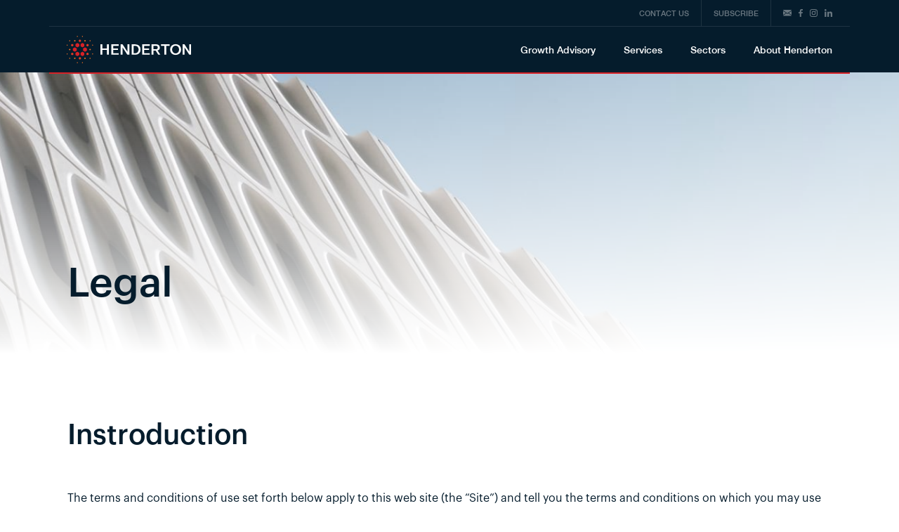

--- FILE ---
content_type: text/html
request_url: https://www.henderton.com/legal
body_size: 9046
content:
<!DOCTYPE html><!-- Last Published: Thu Apr 29 2021 06:20:26 GMT+0000 (Coordinated Universal Time) --><html data-wf-domain="www.henderton.com" data-wf-page="600f2a4cb96f37fe8714fe6c" data-wf-site="5fdc86f0b4b08248dc642012"><head><meta charset="utf-8"/><title>Legal | Henderton</title><meta content="Legal | Henderton" property="og:title"/><meta content="Legal | Henderton" property="twitter:title"/><meta content="width=device-width, initial-scale=1" name="viewport"/><link href="https://uploads-ssl.webflow.com/5fdc86f0b4b08248dc642012/css/henderton.webflow.d9ea02903.css" rel="stylesheet" type="text/css"/><!--[if lt IE 9]><script src="https://cdnjs.cloudflare.com/ajax/libs/html5shiv/3.7.3/html5shiv.min.js" type="text/javascript"></script><![endif]--><script type="text/javascript">!function(o,c){var n=c.documentElement,t=" w-mod-";n.className+=t+"js",("ontouchstart"in o||o.DocumentTouch&&c instanceof DocumentTouch)&&(n.className+=t+"touch")}(window,document);</script><link href="https://uploads-ssl.webflow.com/5fdc86f0b4b08248dc642012/5fdc8c44502ddb5f02abaebe_32.png" rel="shortcut icon" type="image/x-icon"/><link href="https://uploads-ssl.webflow.com/5fdc86f0b4b08248dc642012/5fdc8c0a08dd769b3e81e4ae_256.png" rel="apple-touch-icon"/><meta name="viewport" content="width=device-width">
<html xmlns="//www.w3.org/1999/xhtml" lang="en">
<style>.rtt-form--label, .mail-list--field, .sub-form--field, .ca-cf--field, .ca-cf--textfield{-webkit-appearance:none}</style></head><body><div class="customcode w-embed"><style>
/* Disable x scrollbar desktop and iOS */
html, body {
    max-width: 100% !important;
    overflow-x: hidden !important;
}

/*Smoother text*/  
  body {
	-webkit-font-smoothing: antialiased;
	-moz-osx-font-smoothing: grayscale;
	font-smoothing: antialiased;
	text-rendering: optimizeLegibility;
  }

/* Custom Responsiveness */
@media (min-width: 1240px) AND (max-width: 1470px) {
  .rtt-bg {
  margin-left: 30px;
  }
}

@media (min-width: 992px) AND (max-width: 1240px) {
  .rtt-bg {
  margin-left: 0px;
  }
}

.about-describe {
  background-position: center bottom -120px
  }

@media (min-width: 992px) AND (max-width: 1320px) {
.about-points-wrap {
  padding-left: 75px;
  }
}

@media (min-width: 992px) AND (max-width: 1130px) {
.p--main.white.growth {
  width: 100%;
  }
}

@media (min-width: 992px) AND (max-width: 1260px) {
.tail-css {
  padding-left: 63px;
  }
}

@media (min-width: 1560px) AND (max-width: 1877px) {
.bs-bg-symbol {
  width: 300px;
	left: -100px;
  }
}

@media (min-width: 992px) AND (max-width: 1559px) {
.bs-bg-symbol {
  display: none;
  }
}

@media (min-width: 1280px) AND (max-width: 1440px) {
.serv-white-line {
  margin-left: 50px;
  }
}

@media (min-width: 992px) AND (max-width: 1279px) {
.serv-white-line {
  margin-left: 0px;
  }
.services-content {
  padding-top: 50px;
  }
.serv-grid {
  margin-top: 80px;
	grid-column-gap: 50px;
  }
.ser-sub-grid {
  margin-top: 80px;
	grid-column-gap: 50px;
  grid-row-gap: 70px;
  }
}

/* Disable first tab */
.not-active {
   pointer-events: none;
   cursor: default;
}


/* Disable selection and pointer events on specific elements */
.about-title-graphics, .learn-more-cta--arrow, .rtt-form-btn-arrow, .rtt-bg-corner, .g-tar-bar-grap--img,
.g-tar-bar--bg, .tail-sym--img, .insights-hero--img, .ins-b-box-a--arrow, .ga-contact--link-arrow,
.soc-lin-img, .brand--logo, .f-soc-lin-img, .sec-box--graphics, .bs-bg-symbol, .ser-box-link--arr,
.s-tar-bar--bg, .eu-map, .map-point-name, .city--img{
-webkit-user-select: none;
-khtml-user-select: none;
-moz-user-select: none;
-o-user-select: none;
user-select: none;
pointer-events:none;
}

@media (min-width: 768px){
.hp-grow--img {
  height: calc(100% + 70px);
  }
}
</style></div><div data-collapse="medium" data-animation="default" data-duration="600" role="banner" class="navbar w-nav"><div class="navbar-wrap"><div class="navbar-top"><a href="/contact-us" class="navbar-top-link">CONTACT US</a><a href="#" id="scroll" class="navbar-top-link">SUBSCRIBE</a><div class="navbar-top-soc-wrap"><a rel="noopener" title="Email" href="mailto:contact@henderton.com" class="soc-link w-inline-block"><img src="https://uploads-ssl.webflow.com/5fdc86f0b4b08248dc642012/5fdce3789b94ca1747b6c02c_ico-mail.svg" alt="" class="soc-lin-img mail"/></a><a rel="noopener" title="Facebook" href="https://www.facebook.com/Henderton" target="_blank" class="soc-link w-inline-block"><img src="https://uploads-ssl.webflow.com/5fdc86f0b4b08248dc642012/5fdce366cad7418d74f69f83_ico-fb.svg" alt="" class="soc-lin-img"/></a><a rel="noopener" title="Instagram" href="https://www.instagram.com/henderton1/" target="_blank" class="soc-link w-inline-block"><img src="https://uploads-ssl.webflow.com/5fdc86f0b4b08248dc642012/5fdce34a969927b4aad151ec_ico-ig.svg" alt="" class="soc-lin-img"/></a><a rel="noopener" title="Linkedin" href="https://www.linkedin.com/company/henderton/" target="_blank" class="soc-link w-inline-block"><img src="https://uploads-ssl.webflow.com/5fdc86f0b4b08248dc642012/5fdce312e04d9622e14dfc21_ico-li.svg" alt="" class="soc-lin-img"/></a></div></div><div class="navbar-bottom"><a href="/" class="brand w-nav-brand"><img src="https://uploads-ssl.webflow.com/5fdc86f0b4b08248dc642012/5fdcb0b5ee56ebc2f5b034bf_logo.svg" loading="eager" alt="" class="brand--logo"/></a><nav role="navigation" class="nav-menu w-nav-menu"><a href="/growth-advisory" class="navlink w-nav-link">Growth Advisory</a><a href="/services" class="navlink w-nav-link">Services</a><a href="/sectors" class="navlink w-nav-link">Sectors</a><a href="/insights" class="navlink hide w-nav-link">Insights</a><a href="/about" class="navlink w-nav-link">About Henderton</a><div class="navmenu-mobile-section"><div class="navmenu-m-l-wrap"><a href="/contact-us" class="navmenu-hid-link">CONTACT US</a><a id="scroll" href="#" class="navmenu-hid-link">SUBSCRIBE</a></div><div class="navmenu-m-s-wrap"><div class="navbar-top-soc-wrap"><a rel="noopener" title="Email" href="mailto:contact@henderton.com" class="soc-link w-inline-block"><img src="https://uploads-ssl.webflow.com/5fdc86f0b4b08248dc642012/5fdce3789b94ca1747b6c02c_ico-mail.svg" alt="" class="soc-lin-img mail"/></a><a rel="noopener" title="Facebook" href="https://www.facebook.com/Henderton" target="_blank" class="soc-link w-inline-block"><img src="https://uploads-ssl.webflow.com/5fdc86f0b4b08248dc642012/5fdce366cad7418d74f69f83_ico-fb.svg" alt="" class="soc-lin-img"/></a><a rel="noopener" title="Instagram" href="https://www.instagram.com/henderton1/" target="_blank" class="soc-link w-inline-block"><img src="https://uploads-ssl.webflow.com/5fdc86f0b4b08248dc642012/5fdce34a969927b4aad151ec_ico-ig.svg" alt="" class="soc-lin-img"/></a><a rel="noopener" title="Linkedin" href="https://www.linkedin.com/company/henderton/" target="_blank" class="soc-link w-inline-block"><img src="https://uploads-ssl.webflow.com/5fdc86f0b4b08248dc642012/5fdce312e04d9622e14dfc21_ico-li.svg" alt="" class="soc-lin-img"/></a></div></div></div></nav><div class="menu_btn w-nav-button"><div data-w-id="63a09506-7877-5754-1cff-59558c8ff37f" data-animation-type="lottie" data-src="https://uploads-ssl.webflow.com/5fdc86f0b4b08248dc642012/5fdd09a2e1cad6ba3bd5fc16_ham_menu.json" data-loop="0" data-direction="1" data-autoplay="0" data-is-ix2-target="1" data-renderer="svg" data-default-duration="2" data-duration="0" data-ix2-initial-state="0" class="ham-lottie"></div></div><div class="navbar-bottom-red-l"></div></div></div></div><div class="section__insights"><div class="legal-hero"><img src="https://uploads-ssl.webflow.com/5fdc86f0b4b08248dc642012/600f2afd13fe584906ac8103_13%20Footer%20%2003%20%20T_Cs%20%20meric-dagli-unsplash.jpg" loading="eager" style="-webkit-transform:translate3d(0, 0, 0) scale3d(1.3, 1.3, 1) rotateX(0) rotateY(0) rotateZ(0) skew(0, 0);-moz-transform:translate3d(0, 0, 0) scale3d(1.3, 1.3, 1) rotateX(0) rotateY(0) rotateZ(0) skew(0, 0);-ms-transform:translate3d(0, 0, 0) scale3d(1.3, 1.3, 1) rotateX(0) rotateY(0) rotateZ(0) skew(0, 0);transform:translate3d(0, 0, 0) scale3d(1.3, 1.3, 1) rotateX(0) rotateY(0) rotateZ(0) skew(0, 0)" sizes="100vw" srcset="https://uploads-ssl.webflow.com/5fdc86f0b4b08248dc642012/600f2afd13fe584906ac8103_13%20Footer%20%2003%20%20T_Cs%20%20meric-dagli-unsplash-p-500.jpeg 500w, https://uploads-ssl.webflow.com/5fdc86f0b4b08248dc642012/600f2afd13fe584906ac8103_13%20Footer%20%2003%20%20T_Cs%20%20meric-dagli-unsplash-p-800.jpeg 800w, https://uploads-ssl.webflow.com/5fdc86f0b4b08248dc642012/600f2afd13fe584906ac8103_13%20Footer%20%2003%20%20T_Cs%20%20meric-dagli-unsplash-p-1080.jpeg 1080w, https://uploads-ssl.webflow.com/5fdc86f0b4b08248dc642012/600f2afd13fe584906ac8103_13%20Footer%20%2003%20%20T_Cs%20%20meric-dagli-unsplash-p-1600.jpeg 1600w, https://uploads-ssl.webflow.com/5fdc86f0b4b08248dc642012/600f2afd13fe584906ac8103_13%20Footer%20%2003%20%20T_Cs%20%20meric-dagli-unsplash-p-2000.jpeg 2000w, https://uploads-ssl.webflow.com/5fdc86f0b4b08248dc642012/600f2afd13fe584906ac8103_13%20Footer%20%2003%20%20T_Cs%20%20meric-dagli-unsplash-p-2600.jpeg 2600w, https://uploads-ssl.webflow.com/5fdc86f0b4b08248dc642012/600f2afd13fe584906ac8103_13%20Footer%20%2003%20%20T_Cs%20%20meric-dagli-unsplash-p-3200.jpeg 3200w, https://uploads-ssl.webflow.com/5fdc86f0b4b08248dc642012/600f2afd13fe584906ac8103_13%20Footer%20%2003%20%20T_Cs%20%20meric-dagli-unsplash.jpg 4511w" alt="" class="insights-hero--img"/><div class="insights-hero-grad"><div class="container-1088"><div class="sector-title-wrap legal"><h1 class="ga-title--title insights">Legal</h1></div></div></div></div><div class="legal-content-wrap"><div class="container-1088"><div class="s-sub-wrap"><div class="tab-cont-wrap"><h2 class="h2--title">Instroduction<br/></h2><div class="ga-group"><p class="p--main">The terms and conditions of use set forth below apply to this web site (the “Site”) and tell you the terms and conditions on which you may use the Site. Please read these terms and conditions carefully before using the Site. By using this Site, you acknowledge that you have read, understood and agreed to the terms and conditions of use without limitation or qualification. If you do not agree to these terms and conditions of use, you may not access or use the Site.<br/><br/>Henderton Limited (referred to herein and on the Site in general as “Henderton”, “us”, “we” or “our”) provides the Site for information purposes only. Henderton reserves the right, at our discretion, to change, modify, add or remove portions of these terms at any time. Therefore, we suggest that you review these terms periodically to take notice of any changes we made, as they are binding on you. By using our Site after we have posted changes to these terms and conditions of use, you are agreeing to be bound by these terms.</p></div><h2 class="h2--title">Disclaimer<br/></h2><div class="sec--subtitle-legal">No advice or offer</div><div class="ga-group"><p class="p--main">The content on the Site is provided for general information only. Nothing contained in this Site constitutes investment, legal or tax advice nor is it to be relied upon in making an investment or other decision. You should obtain relevant and specific professional advice and check the accuracy of all relevant information before making any investment decision. Decisions based on information contained on the Site are the sole responsibility of the user.<br/><br/>Nothing contained in this Site constitutes an offer under any applicable law or legislation or an offer to sell or a solicitation or offer to buy any securities or financial instruments or provide any investment advice or services. Nor shall the Site, nor any part of it, form the basis of, or be relied on in connection with, any contract or commitment whatsoever.</p></div><div class="sec--subtitle-legal">No reliance on information</div><div class="ga-group"><p class="p--main">The content on this Site is provided on an “as is” and “as available” basis without any conditions, warranties or terms of any kind. Henderton does not make any representations, warranties or guarantees regarding the content provided herein or your use of this Site generally, either expressly or impliedly, for any particular purpose and to the extent permitted by law, excludes all conditions, warranties, representations or other terms which may apply to our Site or any content on the Site including, but not limited to, warranties or conditions of title, non-infringement, merchantability or fitness for a particular purpose, satisfactory quality or the use of reasonable care and skill.<br/><br/>Although the information provided to you on this Site is obtained or compiled from sources we believe to be reliable, Henderton cannot and does not guarantee or warrant the accuracy, validity, timeliness or completeness of any information or data made available to you in general or for any particular purpose. The information or data on this Site may be out of date, and we make no commitment to update such information or data.  Any transactions listed on this Site are included as representative transactions and are not necessarily reflective of overall performance.<br/><br/>The transactions listed on this web site incorporate those carried out by our advisors, including Henderton, Akka Venture and any other companies our advisors have been associated with.</p></div><div class="sec--subtitle-legal">Limitation of our liability</div><div class="ga-group"><p class="p--main">Neither Henderton, nor any of its affiliates, members, partners, directors, officers, consultants, employees or agents, nor any third party vendor, will be liable or have any responsibility of any kind for any loss or damage that you or any third party incur in the event of any failure or interruption of this Site, or resulting from the act or omission of any party involved in making this Site, the use of or reliance on information or data contained herein, or from any other cause relating to your access to, inability to access, or use of the Site or these materials, whether or not the circumstances giving rise to such cause may have been within the control of Henderton or of any vendor providing software or services. In no event will Henderton or any such parties be liable to you or any third party, whether in tort (including, without limitation, negligence), contract, breach of statutory duty or otherwise, for any loss or damages, including, without limitation, direct, special, indirect, punitive, consequential or incidental loss or damages or any loss of income, profits, sales, business or revenue, loss of anticipated savings, loss of business opportunity, goodwill or reputation or loss or damages arising from or connected in any way to business interruption, even if foreseeable or if Henderton or any other such party has been advised of the possibility thereof. This limitation on liability includes, but is not limited to, the transmission of any viruses which may infect a user’s equipment, failure of mechanical or electronic equipment or communication lines, telephone or other interconnect problems (e.g., you cannot access your internet service provider), unauthorised access, theft, operator errors, strikes or other labour problems or any force majeure. Henderton will also not be responsible for any loss or damage that could result from interception by third parties of any information made available to you via this Site.<br/><br/>Henderton cannot and does not guarantee continuous, uninterrupted or secure access to the Site.<br/><br/>Nothing herein shall limit or exclude any liability of Henderton for death or personal injury arising from our negligence, from our fraud or fraudulent misrepresentation, or any other liability which cannot be excluded or limited by English law.</p></div><div class="sec--subtitle-legal">Viruses</div><div class="ga-group"><p class="p--main">We do not guarantee that the Site will be secure or free from bugs or viruses. You are responsible for configuring your information technology, computer programmes and platform in order to access our Site. You should use your own virus protection software.  You must not misuse the Site by knowingly introducing viruses, trojans, worms, logic bombs or other material which is malicious or technologically harmful. You must not attempt to gain unauthorised access to our Site, the server on which our Site is stored or any server, computer or database connected to our Site. You must not attack our Site via a denial-of-service attack or a distributed denial-of service attack. By breaching this provision, you would commit a criminal offence under the Computer Misuse Act 1990.  We will report any such breach to the relevant law enforcement authorities and we will co-operate with those authorities by disclosing your identity to them. In the event of such a breach, your right to use our Site will cease immediately.</p></div><h2 class="h2--title">Restrictions on use of web site<br/></h2><div class="ga-group"><p class="p--main">All right, title and interest in this Site and any content contained herein is the exclusive property of Henderton, except as otherwise stated. Unless otherwise specified, this Site is for your personal and non-commercial use only and you may print, copy and download any information or portion of this Site for your personal use only. You may not modify, copy, distribute, transmit, display, perform, reproduce, publish, license, frame, create derivative works from, transfer, or otherwise use in any other way for commercial or public purposes in whole or in part any information, software, products or services obtained from this Site, without Henderton’ prior written approval. If you copy or download any information or software from this Site, you agree that you will not remove or obscure any copyright or other notices or legends contained in any such information. Henderton will not treat users of this Site as its clients by virtue of their accessing this Site.</p></div><h2 class="h2--title">Regulatory matters<br/></h2><div class="sec--subtitle-legal">United Kingdom and European users</div><div class="ga-group"><p class="p--main">In Europe, the Site and its content are made available by Henderton Limited (registered in England and Wales, registration number 10278842), whose registered office is at 23 Wolfreton Garth, Hull HU10 7AB, United Kingdom. Following FCA guidance, Henderton restricts its activities to FCA authorised banks and investment firms and other investment professionals, large companies, partnerships, trusts and other high net-worth undertakings with assets exceeding certain thresholds. In selected cases we will enter into business with certified high net-worth individuals and certified sophisticated individuals (in each case, subject to certain conditions). We do not enter into business with retail investors.<br/><br/>The Site is provided for information purposes only and is not directed at, or intended for distribution to or use by, any person or entity who is a citizen or resident of or located in any jurisdiction (including the UK) where such distribution, publication, availability or use would be contrary to applicable law or regulation or which would subject Henderton to any registration or licensing requirements with such jurisdiction.<br/><br/>Henderton reserves the right to limit access to the Site to any person, geographic region or jurisdiction.</p></div><h2 class="h2--title">Use of links<br/></h2><div class="ga-group"><p class="p--main">This Site contains links to third-party web sites. These links are provided only as a convenience. The inclusion of any link is not and does not imply an affiliation, sponsorship, endorsement, approval, investigation, verification or monitoring by Henderton of any information contained in any third-party web site. In no event shall Henderton be responsible for the information contained on that web site or your use of or inability to use such web site. You should also be aware that the terms and conditions of such web site and the web site’s privacy policy may be different from those applicable to your use of this Site.</p></div><h2 class="h2--title">Governing law and consent to jurisdiction<br/></h2><div class="ga-group"><p class="p--main">These terms and your use of the Site shall be governed by the laws of England and Wales without regard to its conflicts of laws principles. Any legal action or proceeding related to this Site shall be brought exclusively in the English courts.</p></div><h2 class="h2--title">Other<br/></h2><div class="ga-group"><p class="p--main">If any provision of these terms shall be deemed unlawful, void or for any reason unenforceable, then that provision shall be deemed severable from these terms and shall not affect the validity and enforceability of any remaining provisions. Henderton reserves the right to alter or delete materials from this Site at any time at its discretion.</p></div><h2 class="h2--title">Copyright information<br/></h2><p class="p--main">Henderton is a registered trademark in the UK. All rights reserved. No part of this web site and/or its content may be reproduced and/or published in any form or by any means without the prior written permission of Henderton.</p></div></div></div><img src="https://uploads-ssl.webflow.com/5fdc86f0b4b08248dc642012/5fee5615c8595f5d59b10899_bs-bg-symbol.svg" loading="lazy" alt="" class="bs-bg-symbol"/></div></div><div class="section_transform"><div class="container-1088"><div class="transform-wrap"><div class="transform-content"><div class="transform-content--line"></div><h2 class="transform--title">Find out more about us<br/></h2><p class="p">Henderton acts as independent, trusted advisors to innovative companies throughout their growth lifecycle.</p><a href="/about" class="learn-more-cta w-inline-block"><img src="https://uploads-ssl.webflow.com/5fdc86f0b4b08248dc642012/5fdfc6cf14b4b95583a70f9f_lm-arrow.svg" loading="lazy" alt="Our Services" class="learn-more-cta--arrow"/><div>LEARN MORE</div></a></div><img src="https://uploads-ssl.webflow.com/5fdc86f0b4b08248dc642012/5fdf1fa2546b45831c3aa790_aboutus-title.png" loading="lazy" sizes="(max-width: 479px) 90vw, (max-width: 767px) 92vw, (max-width: 991px) 40vw, 38vw" srcset="https://uploads-ssl.webflow.com/5fdc86f0b4b08248dc642012/5fdf1fa2546b45831c3aa790_aboutus-title-p-500.png 500w, https://uploads-ssl.webflow.com/5fdc86f0b4b08248dc642012/5fdf1fa2546b45831c3aa790_aboutus-title-p-800.png 800w, https://uploads-ssl.webflow.com/5fdc86f0b4b08248dc642012/5fdf1fa2546b45831c3aa790_aboutus-title-p-1080.png 1080w, https://uploads-ssl.webflow.com/5fdc86f0b4b08248dc642012/5fdf1fa2546b45831c3aa790_aboutus-title.png 1311w" alt="Ready to transform your business?" class="transform--img"/></div></div></div><div class="section__footer"><div id="scrollto" class="footer-rtt"><div class="container-1088"><div class="rtt-wrap"><div class="rtt-left"><div class="rtt--title">Ready to talk?<br/></div><p class="rtt--p">Get in touch and understand how we can help you achieve your objectives.</p></div><div class="rtt-right"><div id="Email-form" class="rtt-contact-form w-form"><form id="email-form" name="email-form" data-name="Email Form" class="rtt-form"><input type="email" class="rtt-form--label w-input" maxlength="256" name="email-2" data-name="Email 2" placeholder="Your email" id="email-2" required=""/><div class="rtt-form-btn"><div class="rtt-form-btn-txt">contact us</div><img src="https://uploads-ssl.webflow.com/5fdc86f0b4b08248dc642012/5fddee7e39e49a2969f4cb27_f-a-red.svg" loading="lazy" alt="" class="rtt-form-btn-arrow"/><input type="submit" value="" data-wait="" class="submit-button w-button"/></div></form><div class="rtt-success w-form-done"><div>Thank you. We’ll be in touch.</div></div><div class="rtt-error w-form-fail"><div>Oops! Something went wrong while submitting the form.</div></div></div></div></div></div><div class="rtt-bg"><img src="https://uploads-ssl.webflow.com/5fdc86f0b4b08248dc642012/5fddc489a134258e5e8471ea_rtt-bg-corner.svg" loading="eager" alt="RTT background shape" class="rtt-bg-corner"/></div><div class="rtt-bg-colors"><div class="rtt-color-3"></div><div class="rtt-color-2"></div></div></div><div class="footer-bottom"><div class="container-1208"><div class="footer-wrap"><div class="w-layout-grid footer-li-grid"><div class="footer-li-col"><div class="footer--cat">PAGES</div><a href="/" class="footer--link">Home</a><a href="/growth-advisory" class="footer--link">Growth Advisory</a><a href="/services" class="footer--link">Services</a><a href="/sectors" class="footer--link">Sectors</a><a href="/insights" class="footer--link hide">Insights</a><a href="/about" class="footer--link">About Henderton</a></div><div class="footer-li-col"><div class="footer--cat">Services</div><a href="/services/strategy" class="footer--link">Strategy</a><a href="/services/sales" class="footer--link">Sales</a><a href="/services/product" class="footer--link">Product</a><a href="/services/operations" class="footer--link">Operations</a><a href="/services/marketing" class="footer--link">Marketing</a><a href="/services/transactions" class="footer--link">Transactions</a><a href="/services/technology" class="footer--link">Technology</a><a href="/services/finance" class="footer--link">Finance</a></div><div class="footer-li-col"><div class="footer--cat">SECTORS</div><a href="/sectors/business-services" class="footer--link">Business Services</a><a href="/sectors/consumer-retail" class="footer--link">Consumer &amp; Retail</a><a href="/sectors/financial-services" class="footer--link">Financial Services</a><a href="/sectors/media-entertainment" class="footer--link">Media &amp; Entertainment</a><a href="/sectors/property-real-estate" class="footer--link">Property &amp; Real Estate</a><a href="/sectors/tech-telecoms" class="footer--link">Technology &amp; Telecoms</a></div><div class="footer-li-col"><div class="footer--cat">CONNECT WITH US</div><div class="footer-soc-wrap"><a rel="noopener" title="Email" href="mailto:contact@henderton.com" class="f-soc-link w-inline-block"><img src="https://uploads-ssl.webflow.com/5fdc86f0b4b08248dc642012/5fdce3789b94ca1747b6c02c_ico-mail.svg" loading="lazy" alt="" class="f-soc-lin-img"/></a><a rel="noopener" title="Facebook" href="https://www.facebook.com/Henderton" target="_blank" class="f-soc-link w-inline-block"><img src="https://uploads-ssl.webflow.com/5fdc86f0b4b08248dc642012/5fdce366cad7418d74f69f83_ico-fb.svg" loading="lazy" alt="" class="f-soc-lin-img"/></a><a rel="noopener" title="Instagram" href="https://www.instagram.com/henderton1/" target="_blank" class="f-soc-link w-inline-block"><img src="https://uploads-ssl.webflow.com/5fdc86f0b4b08248dc642012/5fdce34a969927b4aad151ec_ico-ig.svg" loading="lazy" alt="" class="f-soc-lin-img"/></a><a rel="noopener" title="Linkedin" href="https://www.linkedin.com/company/henderton/" target="_blank" class="f-soc-link w-inline-block"><img src="https://uploads-ssl.webflow.com/5fdc86f0b4b08248dc642012/5fdce312e04d9622e14dfc21_ico-li.svg" loading="lazy" alt="" class="f-soc-lin-img"/></a></div><a href="/about" class="footer--link grey">About Henderton</a><a href="/contact-us" class="footer--link grey">Contact Us</a><a href="/privacy" class="footer--link grey">Privacy</a><a href="/legal" aria-current="page" class="footer--link grey w--current">Legal</a></div></div><div class="footer--copy">© 2019-2021 Henderton  |  All rights reserved.</div></div></div></div></div><script src="https://d3e54v103j8qbb.cloudfront.net/js/jquery-3.5.1.min.dc5e7f18c8.js?site=5fdc86f0b4b08248dc642012" type="text/javascript" integrity="sha256-9/aliU8dGd2tb6OSsuzixeV4y/faTqgFtohetphbbj0=" crossorigin="anonymous"></script><script src="https://uploads-ssl.webflow.com/5fdc86f0b4b08248dc642012/js/webflow.8cdc2e8b6.js" type="text/javascript"></script><!--[if lte IE 9]><script src="//cdnjs.cloudflare.com/ajax/libs/placeholders/3.0.2/placeholders.min.js"></script><![endif]--><script>
$("#scroll").click(function() {
    $('html, body').animate({
        scrollTop: $("#scrollto").offset().top
    }, 2000);
});
</script></body></html>

--- FILE ---
content_type: text/css
request_url: https://uploads-ssl.webflow.com/5fdc86f0b4b08248dc642012/css/henderton.webflow.d9ea02903.css
body_size: 23962
content:
/* Generated on: Thu Apr 29 2021 06:20:26 GMT+0000 (Coordinated Universal Time) */
/* ==========================================================================
   normalize.css v3.0.3 | MIT License | github.com/necolas/normalize.css 
   ========================================================================== */
/*! normalize.css v3.0.3 | MIT License | github.com/necolas/normalize.css */html{font-family:sans-serif;-ms-text-size-adjust:100%;-webkit-text-size-adjust:100%}body{margin:0}article,aside,details,figcaption,figure,footer,header,hgroup,main,menu,nav,section,summary{display:block}audio,canvas,progress,video{display:inline-block;vertical-align:baseline}audio:not([controls]){display:none;height:0}[hidden],template{display:none}a{background-color:transparent}a:active,a:hover{outline:0}abbr[title]{border-bottom:1px dotted}b,strong{font-weight:bold}dfn{font-style:italic}h1{font-size:2em;margin:.67em 0}mark{background:#ff0;color:#000}small{font-size:80%}sub,sup{font-size:75%;line-height:0;position:relative;vertical-align:baseline}sup{top:-0.5em}sub{bottom:-0.25em}img{border:0}svg:not(:root){overflow:hidden}figure{margin:1em 40px}hr{box-sizing:content-box;height:0}pre{overflow:auto}code,kbd,pre,samp{font-family:monospace,monospace;font-size:1em}button,input,optgroup,select,textarea{color:inherit;font:inherit;margin:0}button{overflow:visible}button,select{text-transform:none}button,html input[type="button"],input[type="reset"]{-webkit-appearance:button;cursor:pointer}button[disabled],html input[disabled]{cursor:default}button::-moz-focus-inner,input::-moz-focus-inner{border:0;padding:0}input{line-height:normal}input[type="checkbox"],input[type="radio"]{box-sizing:border-box;padding:0}input[type="number"]::-webkit-inner-spin-button,input[type="number"]::-webkit-outer-spin-button{height:auto}input[type="search"]{-webkit-appearance:none}input[type="search"]::-webkit-search-cancel-button,input[type="search"]::-webkit-search-decoration{-webkit-appearance:none}fieldset{border:1px solid #c0c0c0;margin:0 2px;padding:.35em .625em .75em}legend{border:0;padding:0}textarea{overflow:auto}optgroup{font-weight:bold}table{border-collapse:collapse;border-spacing:0}td,th{padding:0}

/* ==========================================================================
   Start of base Webflow CSS - If you're looking for some ultra-clean CSS, skip the boilerplate and see the unminified code below.
   ========================================================================== */
@font-face{font-family:'webflow-icons';src:url("[data-uri]") format('truetype');font-weight:normal;font-style:normal}[class^="w-icon-"],[class*=" w-icon-"]{font-family:'webflow-icons' !important;speak:none;font-style:normal;font-weight:normal;font-variant:normal;text-transform:none;line-height:1;-webkit-font-smoothing:antialiased;-moz-osx-font-smoothing:grayscale}.w-icon-slider-right:before{content:"\e600"}.w-icon-slider-left:before{content:"\e601"}.w-icon-nav-menu:before{content:"\e602"}.w-icon-arrow-down:before,.w-icon-dropdown-toggle:before{content:"\e603"}.w-icon-file-upload-remove:before{content:"\e900"}.w-icon-file-upload-icon:before{content:"\e903"}*{-webkit-box-sizing:border-box;-moz-box-sizing:border-box;box-sizing:border-box}html{height:100%}body{margin:0;min-height:100%;background-color:#fff;font-family:Arial,sans-serif;font-size:14px;line-height:20px;color:#333}img{max-width:100%;vertical-align:middle;display:inline-block}html.w-mod-touch *{background-attachment:scroll !important}.w-block{display:block}.w-inline-block{max-width:100%;display:inline-block}.w-clearfix:before,.w-clearfix:after{content:" ";display:table;grid-column-start:1;grid-row-start:1;grid-column-end:2;grid-row-end:2}.w-clearfix:after{clear:both}.w-hidden{display:none}.w-button{display:inline-block;padding:9px 15px;background-color:#3898EC;color:white;border:0;line-height:inherit;text-decoration:none;cursor:pointer;border-radius:0}input.w-button{-webkit-appearance:button}html[data-w-dynpage] [data-w-cloak]{color:transparent !important}.w-webflow-badge,.w-webflow-badge *{position:static;left:auto;top:auto;right:auto;bottom:auto;z-index:auto;display:block;visibility:visible;overflow:visible;overflow-x:visible;overflow-y:visible;box-sizing:border-box;width:auto;height:auto;max-height:none;max-width:none;min-height:0;min-width:0;margin:0;padding:0;float:none;clear:none;border:0 none transparent;border-radius:0;background:none;background-image:none;background-position:0 0;background-size:auto auto;background-repeat:repeat;background-origin:padding-box;background-clip:border-box;background-attachment:scroll;background-color:transparent;box-shadow:none;opacity:1;transform:none;transition:none;direction:ltr;font-family:inherit;font-weight:inherit;color:inherit;font-size:inherit;line-height:inherit;font-style:inherit;font-variant:inherit;text-align:inherit;letter-spacing:inherit;text-decoration:inherit;text-indent:0;text-transform:inherit;list-style-type:disc;text-shadow:none;font-smoothing:auto;vertical-align:baseline;cursor:inherit;white-space:inherit;word-break:normal;word-spacing:normal;word-wrap:normal}.w-webflow-badge{position:fixed !important;display:inline-block !important;visibility:visible !important;z-index:2147483647 !important;top:auto !important;right:12px !important;bottom:12px !important;left:auto !important;color:#AAADB0 !important;background-color:#fff !important;border-radius:3px !important;padding:6px 8px 6px 6px !important;font-size:12px !important;opacity:1 !important;line-height:14px !important;text-decoration:none !important;transform:none !important;margin:0 !important;width:auto !important;height:auto !important;overflow:visible !important;white-space:nowrap;box-shadow:0 0 0 1px rgba(0,0,0,0.1),0 1px 3px rgba(0,0,0,0.1);cursor:pointer}.w-webflow-badge>img{display:inline-block !important;visibility:visible !important;opacity:1 !important;vertical-align:middle !important}h1,h2,h3,h4,h5,h6{font-weight:bold;margin-bottom:10px}h1{font-size:38px;line-height:44px;margin-top:20px}h2{font-size:32px;line-height:36px;margin-top:20px}h3{font-size:24px;line-height:30px;margin-top:20px}h4{font-size:18px;line-height:24px;margin-top:10px}h5{font-size:14px;line-height:20px;margin-top:10px}h6{font-size:12px;line-height:18px;margin-top:10px}p{margin-top:0;margin-bottom:10px}blockquote{margin:0 0 10px 0;padding:10px 20px;border-left:5px solid #E2E2E2;font-size:18px;line-height:22px}figure{margin:0;margin-bottom:10px}figcaption{margin-top:5px;text-align:center}ul,ol{margin-top:0;margin-bottom:10px;padding-left:40px}.w-list-unstyled{padding-left:0;list-style:none}.w-embed:before,.w-embed:after{content:" ";display:table;grid-column-start:1;grid-row-start:1;grid-column-end:2;grid-row-end:2}.w-embed:after{clear:both}.w-video{width:100%;position:relative;padding:0}.w-video iframe,.w-video object,.w-video embed{position:absolute;top:0;left:0;width:100%;height:100%}fieldset{padding:0;margin:0;border:0}button,html input[type="button"],input[type="reset"]{border:0;cursor:pointer;-webkit-appearance:button}.w-form{margin:0 0 15px}.w-form-done{display:none;padding:20px;text-align:center;background-color:#dddddd}.w-form-fail{display:none;margin-top:10px;padding:10px;background-color:#ffdede}label{display:block;margin-bottom:5px;font-weight:bold}.w-input,.w-select{display:block;width:100%;height:38px;padding:8px 12px;margin-bottom:10px;font-size:14px;line-height:1.42857143;color:#333333;vertical-align:middle;background-color:#ffffff;border:1px solid #cccccc}.w-input:-moz-placeholder,.w-select:-moz-placeholder{color:#999}.w-input::-moz-placeholder,.w-select::-moz-placeholder{color:#999;opacity:1}.w-input:-ms-input-placeholder,.w-select:-ms-input-placeholder{color:#999}.w-input::-webkit-input-placeholder,.w-select::-webkit-input-placeholder{color:#999}.w-input:focus,.w-select:focus{border-color:#3898EC;outline:0}.w-input[disabled],.w-select[disabled],.w-input[readonly],.w-select[readonly],fieldset[disabled] .w-input,fieldset[disabled] .w-select{cursor:not-allowed;background-color:#eeeeee}textarea.w-input,textarea.w-select{height:auto}.w-select{background-color:#f3f3f3}.w-select[multiple]{height:auto}.w-form-label{display:inline-block;cursor:pointer;font-weight:normal;margin-bottom:0}.w-radio{display:block;margin-bottom:5px;padding-left:20px}.w-radio:before,.w-radio:after{content:" ";display:table;grid-column-start:1;grid-row-start:1;grid-column-end:2;grid-row-end:2}.w-radio:after{clear:both}.w-radio-input{margin:4px 0 0;margin-top:1px \9;line-height:normal;float:left;margin-left:-20px}.w-radio-input{margin-top:3px}.w-file-upload{display:block;margin-bottom:10px}.w-file-upload-input{width:.1px;height:.1px;opacity:0;overflow:hidden;position:absolute;z-index:-100}.w-file-upload-default,.w-file-upload-uploading,.w-file-upload-success{display:inline-block;color:#333333}.w-file-upload-error{display:block;margin-top:10px}.w-file-upload-default.w-hidden,.w-file-upload-uploading.w-hidden,.w-file-upload-error.w-hidden,.w-file-upload-success.w-hidden{display:none}.w-file-upload-uploading-btn{display:flex;font-size:14px;font-weight:normal;cursor:pointer;margin:0;padding:8px 12px;border:1px solid #cccccc;background-color:#fafafa}.w-file-upload-file{display:flex;flex-grow:1;justify-content:space-between;margin:0;padding:8px 9px 8px 11px;border:1px solid #cccccc;background-color:#fafafa}.w-file-upload-file-name{font-size:14px;font-weight:normal;display:block}.w-file-remove-link{margin-top:3px;margin-left:10px;width:auto;height:auto;padding:3px;display:block;cursor:pointer}.w-icon-file-upload-remove{margin:auto;font-size:10px}.w-file-upload-error-msg{display:inline-block;color:#ea384c;padding:2px 0}.w-file-upload-info{display:inline-block;line-height:38px;padding:0 12px}.w-file-upload-label{display:inline-block;font-size:14px;font-weight:normal;cursor:pointer;margin:0;padding:8px 12px;border:1px solid #cccccc;background-color:#fafafa}.w-icon-file-upload-icon,.w-icon-file-upload-uploading{display:inline-block;margin-right:8px;width:20px}.w-icon-file-upload-uploading{height:20px}.w-container{margin-left:auto;margin-right:auto;max-width:940px}.w-container:before,.w-container:after{content:" ";display:table;grid-column-start:1;grid-row-start:1;grid-column-end:2;grid-row-end:2}.w-container:after{clear:both}.w-container .w-row{margin-left:-10px;margin-right:-10px}.w-row:before,.w-row:after{content:" ";display:table;grid-column-start:1;grid-row-start:1;grid-column-end:2;grid-row-end:2}.w-row:after{clear:both}.w-row .w-row{margin-left:0;margin-right:0}.w-col{position:relative;float:left;width:100%;min-height:1px;padding-left:10px;padding-right:10px}.w-col .w-col{padding-left:0;padding-right:0}.w-col-1{width:8.33333333%}.w-col-2{width:16.66666667%}.w-col-3{width:25%}.w-col-4{width:33.33333333%}.w-col-5{width:41.66666667%}.w-col-6{width:50%}.w-col-7{width:58.33333333%}.w-col-8{width:66.66666667%}.w-col-9{width:75%}.w-col-10{width:83.33333333%}.w-col-11{width:91.66666667%}.w-col-12{width:100%}.w-hidden-main{display:none !important}@media screen and (max-width:991px){.w-container{max-width:728px}.w-hidden-main{display:inherit !important}.w-hidden-medium{display:none !important}.w-col-medium-1{width:8.33333333%}.w-col-medium-2{width:16.66666667%}.w-col-medium-3{width:25%}.w-col-medium-4{width:33.33333333%}.w-col-medium-5{width:41.66666667%}.w-col-medium-6{width:50%}.w-col-medium-7{width:58.33333333%}.w-col-medium-8{width:66.66666667%}.w-col-medium-9{width:75%}.w-col-medium-10{width:83.33333333%}.w-col-medium-11{width:91.66666667%}.w-col-medium-12{width:100%}.w-col-stack{width:100%;left:auto;right:auto}}@media screen and (max-width:767px){.w-hidden-main{display:inherit !important}.w-hidden-medium{display:inherit !important}.w-hidden-small{display:none !important}.w-row,.w-container .w-row{margin-left:0;margin-right:0}.w-col{width:100%;left:auto;right:auto}.w-col-small-1{width:8.33333333%}.w-col-small-2{width:16.66666667%}.w-col-small-3{width:25%}.w-col-small-4{width:33.33333333%}.w-col-small-5{width:41.66666667%}.w-col-small-6{width:50%}.w-col-small-7{width:58.33333333%}.w-col-small-8{width:66.66666667%}.w-col-small-9{width:75%}.w-col-small-10{width:83.33333333%}.w-col-small-11{width:91.66666667%}.w-col-small-12{width:100%}}@media screen and (max-width:479px){.w-container{max-width:none}.w-hidden-main{display:inherit !important}.w-hidden-medium{display:inherit !important}.w-hidden-small{display:inherit !important}.w-hidden-tiny{display:none !important}.w-col{width:100%}.w-col-tiny-1{width:8.33333333%}.w-col-tiny-2{width:16.66666667%}.w-col-tiny-3{width:25%}.w-col-tiny-4{width:33.33333333%}.w-col-tiny-5{width:41.66666667%}.w-col-tiny-6{width:50%}.w-col-tiny-7{width:58.33333333%}.w-col-tiny-8{width:66.66666667%}.w-col-tiny-9{width:75%}.w-col-tiny-10{width:83.33333333%}.w-col-tiny-11{width:91.66666667%}.w-col-tiny-12{width:100%}}.w-widget{position:relative}.w-widget-map{width:100%;height:400px}.w-widget-map label{width:auto;display:inline}.w-widget-map img{max-width:inherit}.w-widget-map .gm-style-iw{text-align:center}.w-widget-map .gm-style-iw>button{display:none !important}.w-widget-twitter{overflow:hidden}.w-widget-twitter-count-shim{display:inline-block;vertical-align:top;position:relative;width:28px;height:20px;text-align:center;background:white;border:#758696 solid 1px;border-radius:3px}.w-widget-twitter-count-shim *{pointer-events:none;-webkit-user-select:none;-moz-user-select:none;-ms-user-select:none;user-select:none}.w-widget-twitter-count-shim .w-widget-twitter-count-inner{position:relative;font-size:15px;line-height:12px;text-align:center;color:#999;font-family:serif}.w-widget-twitter-count-shim .w-widget-twitter-count-clear{position:relative;display:block}.w-widget-twitter-count-shim.w--large{width:36px;height:28px}.w-widget-twitter-count-shim.w--large .w-widget-twitter-count-inner{font-size:18px;line-height:18px}.w-widget-twitter-count-shim:not(.w--vertical){margin-left:5px;margin-right:8px}.w-widget-twitter-count-shim:not(.w--vertical).w--large{margin-left:6px}.w-widget-twitter-count-shim:not(.w--vertical):before,.w-widget-twitter-count-shim:not(.w--vertical):after{top:50%;left:0;border:solid transparent;content:" ";height:0;width:0;position:absolute;pointer-events:none}.w-widget-twitter-count-shim:not(.w--vertical):before{border-color:rgba(117,134,150,0);border-right-color:#5d6c7b;border-width:4px;margin-left:-9px;margin-top:-4px}.w-widget-twitter-count-shim:not(.w--vertical).w--large:before{border-width:5px;margin-left:-10px;margin-top:-5px}.w-widget-twitter-count-shim:not(.w--vertical):after{border-color:rgba(255,255,255,0);border-right-color:white;border-width:4px;margin-left:-8px;margin-top:-4px}.w-widget-twitter-count-shim:not(.w--vertical).w--large:after{border-width:5px;margin-left:-9px;margin-top:-5px}.w-widget-twitter-count-shim.w--vertical{width:61px;height:33px;margin-bottom:8px}.w-widget-twitter-count-shim.w--vertical:before,.w-widget-twitter-count-shim.w--vertical:after{top:100%;left:50%;border:solid transparent;content:" ";height:0;width:0;position:absolute;pointer-events:none}.w-widget-twitter-count-shim.w--vertical:before{border-color:rgba(117,134,150,0);border-top-color:#5d6c7b;border-width:5px;margin-left:-5px}.w-widget-twitter-count-shim.w--vertical:after{border-color:rgba(255,255,255,0);border-top-color:white;border-width:4px;margin-left:-4px}.w-widget-twitter-count-shim.w--vertical .w-widget-twitter-count-inner{font-size:18px;line-height:22px}.w-widget-twitter-count-shim.w--vertical.w--large{width:76px}.w-widget-gplus{overflow:hidden}.w-background-video{position:relative;overflow:hidden;height:500px;color:white}.w-background-video>video{background-size:cover;background-position:50% 50%;position:absolute;margin:auto;width:100%;height:100%;right:-100%;bottom:-100%;top:-100%;left:-100%;object-fit:cover;z-index:-100}.w-background-video>video::-webkit-media-controls-start-playback-button{display:none !important;-webkit-appearance:none}.w-slider{position:relative;height:300px;text-align:center;background:#dddddd;clear:both;-webkit-tap-highlight-color:rgba(0,0,0,0);tap-highlight-color:rgba(0,0,0,0)}.w-slider-mask{position:relative;display:block;overflow:hidden;z-index:1;left:0;right:0;height:100%;white-space:nowrap}.w-slide{position:relative;display:inline-block;vertical-align:top;width:100%;height:100%;white-space:normal;text-align:left}.w-slider-nav{position:absolute;z-index:2;top:auto;right:0;bottom:0;left:0;margin:auto;padding-top:10px;height:40px;text-align:center;-webkit-tap-highlight-color:rgba(0,0,0,0);tap-highlight-color:rgba(0,0,0,0)}.w-slider-nav.w-round>div{border-radius:100%}.w-slider-nav.w-num>div{width:auto;height:auto;padding:.2em .5em;font-size:inherit;line-height:inherit}.w-slider-nav.w-shadow>div{box-shadow:0 0 3px rgba(51,51,51,0.4)}.w-slider-nav-invert{color:#fff}.w-slider-nav-invert>div{background-color:rgba(34,34,34,0.4)}.w-slider-nav-invert>div.w-active{background-color:#222}.w-slider-dot{position:relative;display:inline-block;width:1em;height:1em;background-color:rgba(255,255,255,0.4);cursor:pointer;margin:0 3px .5em;transition:background-color 100ms,color 100ms}.w-slider-dot.w-active{background-color:#fff}.w-slider-dot:focus{outline:none;box-shadow:0 0 0 2px #fff}.w-slider-dot:focus.w-active{box-shadow:none}.w-slider-arrow-left,.w-slider-arrow-right{position:absolute;width:80px;top:0;right:0;bottom:0;left:0;margin:auto;cursor:pointer;overflow:hidden;color:white;font-size:40px;-webkit-tap-highlight-color:rgba(0,0,0,0);tap-highlight-color:rgba(0,0,0,0);-webkit-user-select:none;-moz-user-select:none;-ms-user-select:none;user-select:none}.w-slider-arrow-left [class^="w-icon-"],.w-slider-arrow-right [class^="w-icon-"],.w-slider-arrow-left [class*=" w-icon-"],.w-slider-arrow-right [class*=" w-icon-"]{position:absolute}.w-slider-arrow-left:focus,.w-slider-arrow-right:focus{outline:0}.w-slider-arrow-left{z-index:3;right:auto}.w-slider-arrow-right{z-index:4;left:auto}.w-icon-slider-left,.w-icon-slider-right{top:0;right:0;bottom:0;left:0;margin:auto;width:1em;height:1em}.w-slider-aria-label{border:0;clip:rect(0 0 0 0);height:1px;margin:-1px;overflow:hidden;padding:0;position:absolute;width:1px}.w-dropdown{display:inline-block;position:relative;text-align:left;margin-left:auto;margin-right:auto;z-index:900}.w-dropdown-btn,.w-dropdown-toggle,.w-dropdown-link{position:relative;vertical-align:top;text-decoration:none;color:#222222;padding:20px;text-align:left;margin-left:auto;margin-right:auto;white-space:nowrap}.w-dropdown-toggle{-webkit-user-select:none;-moz-user-select:none;-ms-user-select:none;user-select:none;display:inline-block;cursor:pointer;padding-right:40px}.w-dropdown-toggle:focus{outline:0}.w-icon-dropdown-toggle{position:absolute;top:0;right:0;bottom:0;margin:auto;margin-right:20px;width:1em;height:1em}.w-dropdown-list{position:absolute;background:#dddddd;display:none;min-width:100%}.w-dropdown-list.w--open{display:block}.w-dropdown-link{padding:10px 20px;display:block;color:#222222}.w-dropdown-link.w--current{color:#0082f3}.w-dropdown-link:focus{outline:0}@media screen and (max-width:767px){.w-nav-brand{padding-left:10px}}.w-lightbox-backdrop{color:#000;cursor:auto;font-family:serif;font-size:medium;font-style:normal;font-variant:normal;font-weight:normal;letter-spacing:normal;line-height:normal;list-style:disc;text-align:start;text-indent:0;text-shadow:none;text-transform:none;visibility:visible;white-space:normal;word-break:normal;word-spacing:normal;word-wrap:normal;position:fixed;top:0;right:0;bottom:0;left:0;color:#fff;font-family:"Helvetica Neue",Helvetica,Ubuntu,"Segoe UI",Verdana,sans-serif;font-size:17px;line-height:1.2;font-weight:300;text-align:center;background:rgba(0,0,0,0.9);z-index:2000;outline:0;opacity:0;-webkit-user-select:none;-moz-user-select:none;-ms-user-select:none;-webkit-tap-highlight-color:transparent;-webkit-transform:translate(0, 0)}.w-lightbox-backdrop,.w-lightbox-container{height:100%;overflow:auto;-webkit-overflow-scrolling:touch}.w-lightbox-content{position:relative;height:100vh;overflow:hidden}.w-lightbox-view{position:absolute;width:100vw;height:100vh;opacity:0}.w-lightbox-view:before{content:"";height:100vh}.w-lightbox-group,.w-lightbox-group .w-lightbox-view,.w-lightbox-group .w-lightbox-view:before{height:86vh}.w-lightbox-frame,.w-lightbox-view:before{display:inline-block;vertical-align:middle}.w-lightbox-figure{position:relative;margin:0}.w-lightbox-group .w-lightbox-figure{cursor:pointer}.w-lightbox-img{width:auto;height:auto;max-width:none}.w-lightbox-image{display:block;float:none;max-width:100vw;max-height:100vh}.w-lightbox-group .w-lightbox-image{max-height:86vh}.w-lightbox-caption{position:absolute;right:0;bottom:0;left:0;padding:.5em 1em;background:rgba(0,0,0,0.4);text-align:left;text-overflow:ellipsis;white-space:nowrap;overflow:hidden}.w-lightbox-embed{position:absolute;top:0;right:0;bottom:0;left:0;width:100%;height:100%}.w-lightbox-control{position:absolute;top:0;width:4em;background-size:24px;background-repeat:no-repeat;background-position:center;cursor:pointer;-webkit-transition:all .3s;transition:all .3s}.w-lightbox-left{display:none;bottom:0;left:0;background-image:url("[data-uri]")}.w-lightbox-right{display:none;right:0;bottom:0;background-image:url("[data-uri]")}.w-lightbox-close{right:0;height:2.6em;background-image:url("[data-uri]");background-size:18px}.w-lightbox-strip{position:absolute;bottom:0;left:0;right:0;padding:0 1vh;line-height:0;white-space:nowrap;overflow-x:auto;overflow-y:hidden}.w-lightbox-item{display:inline-block;width:10vh;padding:2vh 1vh;box-sizing:content-box;cursor:pointer;-webkit-transform:translate3d(0, 0, 0)}.w-lightbox-active{opacity:.3}.w-lightbox-thumbnail{position:relative;height:10vh;background:#222;overflow:hidden}.w-lightbox-thumbnail-image{position:absolute;top:0;left:0}.w-lightbox-thumbnail .w-lightbox-tall{top:50%;width:100%;-webkit-transform:translate(0, -50%);-ms-transform:translate(0, -50%);transform:translate(0, -50%)}.w-lightbox-thumbnail .w-lightbox-wide{left:50%;height:100%;-webkit-transform:translate(-50%, 0);-ms-transform:translate(-50%, 0);transform:translate(-50%, 0)}.w-lightbox-spinner{position:absolute;top:50%;left:50%;box-sizing:border-box;width:40px;height:40px;margin-top:-20px;margin-left:-20px;border:5px solid rgba(0,0,0,0.4);border-radius:50%;-webkit-animation:spin .8s infinite linear;animation:spin .8s infinite linear}.w-lightbox-spinner:after{content:"";position:absolute;top:-4px;right:-4px;bottom:-4px;left:-4px;border:3px solid transparent;border-bottom-color:#fff;border-radius:50%}.w-lightbox-hide{display:none}.w-lightbox-noscroll{overflow:hidden}@media (min-width:768px){.w-lightbox-content{height:96vh;margin-top:2vh}.w-lightbox-view,.w-lightbox-view:before{height:96vh}.w-lightbox-group,.w-lightbox-group .w-lightbox-view,.w-lightbox-group .w-lightbox-view:before{height:84vh}.w-lightbox-image{max-width:96vw;max-height:96vh}.w-lightbox-group .w-lightbox-image{max-width:82.3vw;max-height:84vh}.w-lightbox-left,.w-lightbox-right{display:block;opacity:.5}.w-lightbox-close{opacity:.8}.w-lightbox-control:hover{opacity:1}}.w-lightbox-inactive,.w-lightbox-inactive:hover{opacity:0}.w-richtext:before,.w-richtext:after{content:" ";display:table;grid-column-start:1;grid-row-start:1;grid-column-end:2;grid-row-end:2}.w-richtext:after{clear:both}.w-richtext[contenteditable="true"]:before,.w-richtext[contenteditable="true"]:after{white-space:initial}.w-richtext ol,.w-richtext ul{overflow:hidden}.w-richtext .w-richtext-figure-selected.w-richtext-figure-type-video div:after,.w-richtext .w-richtext-figure-selected[data-rt-type="video"] div:after{outline:2px solid #2895f7}.w-richtext .w-richtext-figure-selected.w-richtext-figure-type-image div,.w-richtext .w-richtext-figure-selected[data-rt-type="image"] div{outline:2px solid #2895f7}.w-richtext figure.w-richtext-figure-type-video>div:after,.w-richtext figure[data-rt-type="video"]>div:after{content:'';position:absolute;display:none;left:0;top:0;right:0;bottom:0}.w-richtext figure{position:relative;max-width:60%}.w-richtext figure>div:before{cursor:default !important}.w-richtext figure img{width:100%}.w-richtext figure figcaption.w-richtext-figcaption-placeholder{opacity:.6}.w-richtext figure div{font-size:0;color:transparent}.w-richtext figure.w-richtext-figure-type-image,.w-richtext figure[data-rt-type="image"]{display:table}.w-richtext figure.w-richtext-figure-type-image>div,.w-richtext figure[data-rt-type="image"]>div{display:inline-block}.w-richtext figure.w-richtext-figure-type-image>figcaption,.w-richtext figure[data-rt-type="image"]>figcaption{display:table-caption;caption-side:bottom}.w-richtext figure.w-richtext-figure-type-video,.w-richtext figure[data-rt-type="video"]{width:60%;height:0}.w-richtext figure.w-richtext-figure-type-video iframe,.w-richtext figure[data-rt-type="video"] iframe{position:absolute;top:0;left:0;width:100%;height:100%}.w-richtext figure.w-richtext-figure-type-video>div,.w-richtext figure[data-rt-type="video"]>div{width:100%}.w-richtext figure.w-richtext-align-center{margin-right:auto;margin-left:auto;clear:both}.w-richtext figure.w-richtext-align-center.w-richtext-figure-type-image>div,.w-richtext figure.w-richtext-align-center[data-rt-type="image"]>div{max-width:100%}.w-richtext figure.w-richtext-align-normal{clear:both}.w-richtext figure.w-richtext-align-fullwidth{width:100%;max-width:100%;text-align:center;clear:both;display:block;margin-right:auto;margin-left:auto}.w-richtext figure.w-richtext-align-fullwidth>div{display:inline-block;padding-bottom:inherit}.w-richtext figure.w-richtext-align-fullwidth>figcaption{display:block}.w-richtext figure.w-richtext-align-floatleft{float:left;margin-right:15px;clear:none}.w-richtext figure.w-richtext-align-floatright{float:right;margin-left:15px;clear:none}.w-nav{position:relative;background:#dddddd;z-index:1000}.w-nav:before,.w-nav:after{content:" ";display:table;grid-column-start:1;grid-row-start:1;grid-column-end:2;grid-row-end:2}.w-nav:after{clear:both}.w-nav-brand{position:relative;float:left;text-decoration:none;color:#333333}.w-nav-link{position:relative;display:inline-block;vertical-align:top;text-decoration:none;color:#222222;padding:20px;text-align:left;margin-left:auto;margin-right:auto}.w-nav-link.w--current{color:#0082f3}.w-nav-menu{position:relative;float:right}[data-nav-menu-open]{display:block !important;position:absolute;top:100%;left:0;right:0;background:#C8C8C8;text-align:center;overflow:visible;min-width:200px}.w--nav-link-open{display:block;position:relative}.w-nav-overlay{position:absolute;overflow:hidden;display:none;top:100%;left:0;right:0;width:100%}.w-nav-overlay [data-nav-menu-open]{top:0}.w-nav[data-animation="over-left"] .w-nav-overlay{width:auto}.w-nav[data-animation="over-left"] .w-nav-overlay,.w-nav[data-animation="over-left"] [data-nav-menu-open]{right:auto;z-index:1;top:0}.w-nav[data-animation="over-right"] .w-nav-overlay{width:auto}.w-nav[data-animation="over-right"] .w-nav-overlay,.w-nav[data-animation="over-right"] [data-nav-menu-open]{left:auto;z-index:1;top:0}.w-nav-button{position:relative;float:right;padding:18px;font-size:24px;display:none;cursor:pointer;-webkit-tap-highlight-color:rgba(0,0,0,0);tap-highlight-color:rgba(0,0,0,0);-webkit-user-select:none;-moz-user-select:none;-ms-user-select:none;user-select:none}.w-nav-button:focus{outline:0}.w-nav-button.w--open{background-color:#C8C8C8;color:white}.w-nav[data-collapse="all"] .w-nav-menu{display:none}.w-nav[data-collapse="all"] .w-nav-button{display:block}.w--nav-dropdown-open{display:block}.w--nav-dropdown-toggle-open{display:block}.w--nav-dropdown-list-open{position:static}@media screen and (max-width:991px){.w-nav[data-collapse="medium"] .w-nav-menu{display:none}.w-nav[data-collapse="medium"] .w-nav-button{display:block}}@media screen and (max-width:767px){.w-nav[data-collapse="small"] .w-nav-menu{display:none}.w-nav[data-collapse="small"] .w-nav-button{display:block}.w-nav-brand{padding-left:10px}}@media screen and (max-width:479px){.w-nav[data-collapse="tiny"] .w-nav-menu{display:none}.w-nav[data-collapse="tiny"] .w-nav-button{display:block}}.w-tabs{position:relative}.w-tabs:before,.w-tabs:after{content:" ";display:table;grid-column-start:1;grid-row-start:1;grid-column-end:2;grid-row-end:2}.w-tabs:after{clear:both}.w-tab-menu{position:relative}.w-tab-link{position:relative;display:inline-block;vertical-align:top;text-decoration:none;padding:9px 30px;text-align:left;cursor:pointer;color:#222222;background-color:#dddddd}.w-tab-link.w--current{background-color:#C8C8C8}.w-tab-link:focus{outline:0}.w-tab-content{position:relative;display:block;overflow:hidden}.w-tab-pane{position:relative;display:none}.w--tab-active{display:block}@media screen and (max-width:479px){.w-tab-link{display:block}}.w-ix-emptyfix:after{content:""}@keyframes spin{0%{transform:rotate(0deg)}100%{transform:rotate(360deg)}}.w-dyn-empty{padding:10px;background-color:#dddddd}.w-dyn-hide{display:none !important}.w-dyn-bind-empty{display:none !important}.w-condition-invisible{display:none !important}

/* ==========================================================================
   Start of custom Webflow CSS
   ========================================================================== */
.w-layout-grid {
  display: -ms-grid;
  display: grid;
  grid-auto-columns: 1fr;
  -ms-grid-columns: 1fr 1fr;
  grid-template-columns: 1fr 1fr;
  -ms-grid-rows: auto auto;
  grid-template-rows: auto auto;
  grid-row-gap: 16px;
  grid-column-gap: 16px;
}

body {
  font-family: 'Graphik Regular', sans-serif;
  color: #051c2c;
  font-size: 16px;
  line-height: 26px;
  font-weight: 400;
}

.navbar {
  background-color: #051c2c;
}

.navbar-wrap {
  max-width: 1200px;
  margin-right: auto;
  margin-left: auto;
  padding-right: 30px;
  padding-left: 30px;
}

.navbar-top {
  display: -webkit-box;
  display: -webkit-flex;
  display: -ms-flexbox;
  display: flex;
  height: 38px;
  padding-right: 20px;
  padding-left: 25px;
  -webkit-box-pack: end;
  -webkit-justify-content: flex-end;
  -ms-flex-pack: end;
  justify-content: flex-end;
  -webkit-box-align: center;
  -webkit-align-items: center;
  -ms-flex-align: center;
  align-items: center;
  border-bottom: 1px solid hsla(0, 0%, 100%, 0.1);
}

.navbar-bottom {
  position: relative;
  display: -webkit-box;
  display: -webkit-flex;
  display: -ms-flexbox;
  display: flex;
  height: 65px;
  -webkit-box-orient: horizontal;
  -webkit-box-direction: normal;
  -webkit-flex-direction: row;
  -ms-flex-direction: row;
  flex-direction: row;
  -webkit-box-pack: justify;
  -webkit-justify-content: space-between;
  -ms-flex-pack: justify;
  justify-content: space-between;
  -webkit-box-align: center;
  -webkit-align-items: center;
  -ms-flex-align: center;
  align-items: center;
}

.navlink {
  -webkit-transition: color 200ms ease;
  transition: color 200ms ease;
  font-family: Helveticaneue, sans-serif;
  color: #fff;
  font-size: 14px;
  line-height: 16px;
  font-weight: 500;
}

.navlink:hover {
  color: rgba(255, 255, 255, 0.4);
}

.navlink.w--current {
  color: #fff;
}

.navlink.w--current:hover {
  color: rgba(255, 255, 255, 0.4);
}

.navlink.hide {
  display: none;
}

.brand {
  height: 39px;
  margin-left: 25px;
}

.brand--logo {
  height: 100%;
}

.navbar-top-soc-wrap {
  display: -webkit-box;
  display: -webkit-flex;
  display: -ms-flexbox;
  display: flex;
  height: 100%;
  padding-left: 12px;
  -webkit-box-align: center;
  -webkit-align-items: center;
  -ms-flex-align: center;
  align-items: center;
}

.soc-link {
  display: -webkit-box;
  display: -webkit-flex;
  display: -ms-flexbox;
  display: flex;
  height: 11px;
  margin-right: 5px;
  margin-left: 5px;
  -webkit-box-align: center;
  -webkit-align-items: center;
  -ms-flex-align: center;
  align-items: center;
  opacity: 0.4;
  -webkit-transition: opacity 200ms ease;
  transition: opacity 200ms ease;
}

.soc-link:hover {
  opacity: 1;
}

.soc-lin-img {
  height: 100%;
  -o-object-fit: contain;
  object-fit: contain;
}

.soc-lin-img.mail {
  height: 75%;
}

.navbar-bottom-red-l {
  position: absolute;
  left: 0%;
  top: auto;
  right: 0%;
  bottom: -2px;
  height: 2px;
  background-color: #d72126;
}

.navbar-top-link {
  display: -webkit-box;
  display: -webkit-flex;
  display: -ms-flexbox;
  display: flex;
  height: 100%;
  padding-right: 17px;
  padding-left: 17px;
  -webkit-box-align: center;
  -webkit-align-items: center;
  -ms-flex-align: center;
  align-items: center;
  border-right: 1px solid hsla(0, 0%, 100%, 0.1);
  -webkit-transition: color 200ms ease;
  transition: color 200ms ease;
  font-family: Helveticaneue, sans-serif;
  color: rgba(255, 255, 255, 0.4);
  font-size: 11px;
  font-weight: 500;
  text-decoration: none;
  text-transform: uppercase;
  cursor: pointer;
}

.navbar-top-link:hover {
  color: #fff;
}

.nav-menu {
  margin-right: 5px;
}

.navmenu-mobile-section {
  display: none;
}

.footer-bottom {
  padding-top: 79px;
  padding-bottom: 32px;
  background-color: #051c2c;
}

.container-1208 {
  width: 100%;
  max-width: 1148px;
  margin-right: auto;
  margin-left: auto;
  padding-right: 30px;
  padding-left: 30px;
}

.footer-li-grid {
  margin-bottom: 31px;
  padding-right: 25px;
  padding-bottom: 75px;
  padding-left: 25px;
  justify-items: start;
  -ms-grid-columns: 1fr 1fr 1fr 1fr;
  grid-template-columns: 1fr 1fr 1fr 1fr;
  -ms-grid-rows: auto;
  grid-template-rows: auto;
  border-bottom: 1px solid hsla(0, 0%, 100%, 0.1);
}

.footer-li-col {
  display: -webkit-box;
  display: -webkit-flex;
  display: -ms-flexbox;
  display: flex;
  width: 100%;
  -webkit-box-orient: vertical;
  -webkit-box-direction: normal;
  -webkit-flex-direction: column;
  -ms-flex-direction: column;
  flex-direction: column;
  -webkit-box-align: start;
  -webkit-align-items: flex-start;
  -ms-flex-align: start;
  align-items: flex-start;
}

.footer--cat {
  margin-bottom: 22px;
  font-family: Helveticaneue, sans-serif;
  color: rgba(255, 255, 255, 0.4);
  font-size: 11px;
  line-height: 12px;
  font-weight: 500;
  text-transform: uppercase;
}

.footer--link {
  margin-bottom: 16px;
  -webkit-transition: color 200ms ease;
  transition: color 200ms ease;
  font-family: Helveticaneue, sans-serif;
  color: rgba(255, 255, 255, 0.8);
  font-size: 14px;
  line-height: 16px;
  font-weight: 500;
  text-decoration: none;
}

.footer--link:hover {
  color: rgba(255, 255, 255, 0.4);
}

.footer--link.grey {
  color: rgba(255, 255, 255, 0.5);
}

.footer--link.grey:hover {
  color: rgba(255, 255, 255, 0.8);
}

.footer--link.hide {
  display: none;
}

.footer-wrap {
  display: -webkit-box;
  display: -webkit-flex;
  display: -ms-flexbox;
  display: flex;
  -webkit-box-orient: vertical;
  -webkit-box-direction: normal;
  -webkit-flex-direction: column;
  -ms-flex-direction: column;
  flex-direction: column;
}

.footer--copy {
  font-family: Helveticaneue, sans-serif;
  color: rgba(255, 255, 255, 0.4);
  font-size: 14px;
  line-height: 16px;
  font-weight: 400;
  text-align: center;
}

.footer-soc-wrap {
  display: -webkit-box;
  display: -webkit-flex;
  display: -ms-flexbox;
  display: flex;
  width: 100%;
  max-width: 200px;
  margin-bottom: 26px;
  padding-bottom: 20px;
  -webkit-box-pack: justify;
  -webkit-justify-content: space-between;
  -ms-flex-pack: justify;
  justify-content: space-between;
  border-bottom: 1px solid hsla(0, 0%, 100%, 0.1);
}

.f-soc-link {
  display: -webkit-box;
  display: -webkit-flex;
  display: -ms-flexbox;
  display: flex;
  width: 18px;
  height: 18px;
  -webkit-box-pack: center;
  -webkit-justify-content: center;
  -ms-flex-pack: center;
  justify-content: center;
  -webkit-box-align: center;
  -webkit-align-items: center;
  -ms-flex-align: center;
  align-items: center;
  opacity: 0.4;
  -webkit-transition: opacity 200ms ease;
  transition: opacity 200ms ease;
}

.f-soc-link:hover {
  opacity: 1;
}

.f-soc-lin-img {
  height: 100%;
  -o-object-fit: contain;
  object-fit: contain;
}

.footer-rtt {
  position: relative;
}

.container-1088 {
  width: 100%;
  max-width: 1198px;
  margin-right: auto;
  margin-left: auto;
  padding-right: 55px;
  padding-left: 55px;
}

.rtt-wrap {
  position: relative;
  z-index: 1;
  display: -webkit-box;
  display: -webkit-flex;
  display: -ms-flexbox;
  display: flex;
  padding-top: 91px;
  padding-bottom: 100px;
  -webkit-box-orient: horizontal;
  -webkit-box-direction: normal;
  -webkit-flex-direction: row;
  -ms-flex-direction: row;
  flex-direction: row;
  -webkit-box-align: center;
  -webkit-align-items: center;
  -ms-flex-align: center;
  align-items: center;
}

.rtt-bg {
  position: absolute;
  left: 0%;
  top: 0%;
  right: 0%;
  bottom: 0%;
  margin-left: 110px;
  background-color: #d72126;
  background-image: url("https://uploads-ssl.webflow.com/5fdc86f0b4b08248dc642012/5fde500dd4359b210a46d27b_rtt-bg-graphics.svg");
  background-position: 102% 50%;
  background-size: auto;
  background-repeat: no-repeat;
  -webkit-transition: margin 200ms ease;
  transition: margin 200ms ease;
}

.rtt-bg-colors {
  position: absolute;
  left: 0%;
  top: 0%;
  right: 0%;
  bottom: 0%;
  z-index: -1;
  display: -webkit-box;
  display: -webkit-flex;
  display: -ms-flexbox;
  display: flex;
  -webkit-box-orient: vertical;
  -webkit-box-direction: normal;
  -webkit-flex-direction: column;
  -ms-flex-direction: column;
  flex-direction: column;
}

.rtt-color-1 {
  -webkit-box-flex: 1;
  -webkit-flex: 1;
  -ms-flex: 1;
  flex: 1;
  background-color: #fff;
}

.rtt-color-2 {
  -webkit-box-flex: 1;
  -webkit-flex: 1;
  -ms-flex: 1;
  flex: 1;
  background-color: #061c2c;
}

.rtt-bg-corner {
  position: absolute;
  left: 0%;
  top: auto;
  right: auto;
  bottom: 0%;
}

.rtt-left {
  display: -webkit-box;
  display: -webkit-flex;
  display: -ms-flexbox;
  display: flex;
  max-width: 570px;
  margin-right: 10%;
  -webkit-box-orient: vertical;
  -webkit-box-direction: normal;
  -webkit-flex-direction: column;
  -ms-flex-direction: column;
  flex-direction: column;
  -webkit-box-align: start;
  -webkit-align-items: flex-start;
  -ms-flex-align: start;
  align-items: flex-start;
  -webkit-box-flex: 0;
  -webkit-flex: 0 0 auto;
  -ms-flex: 0 0 auto;
  flex: 0 0 auto;
}

.rtt-right {
  -webkit-box-flex: 1;
  -webkit-flex: 1;
  -ms-flex: 1;
  flex: 1;
}

.rtt--title {
  margin-bottom: 25px;
  font-family: 'Graphik Medium', sans-serif;
  color: #fff;
  font-size: 40px;
  line-height: 52px;
  font-weight: 500;
}

.rtt--p {
  margin-bottom: 0px;
  color: #fff;
  font-size: 21px;
  line-height: 36px;
}

.rtt-form {
  display: -webkit-box;
  display: -webkit-flex;
  display: -ms-flexbox;
  display: flex;
  -webkit-box-orient: vertical;
  -webkit-box-direction: normal;
  -webkit-flex-direction: column;
  -ms-flex-direction: column;
  flex-direction: column;
  -webkit-box-align: start;
  -webkit-align-items: flex-start;
  -ms-flex-align: start;
  align-items: flex-start;
}

.rtt-success {
  background-color: #a31c1f;
  color: #fff;
  text-align: center;
}

.rtt-error {
  margin-top: 24px;
  padding: 20px;
  background-color: #a31c1f;
  color: #fff;
  text-align: center;
}

.rtt-form--label {
  width: 100%;
  height: 52px;
  margin-bottom: 24px;
  padding-right: 23px;
  padding-left: 23px;
  border-style: solid;
  border-width: 2px;
  border-color: hsla(0, 0%, 100%, 0.5);
  border-radius: 0px;
  background-color: #d72126;
  -webkit-transition: border-color 200ms ease;
  transition: border-color 200ms ease;
  font-family: 'Graphik Medium', sans-serif;
  color: #fff;
  line-height: 21px;
  font-weight: 500;
}

.rtt-form--label:focus {
  border-color: #fff;
}

.rtt-form--label::-webkit-input-placeholder {
  font-family: 'Graphik Medium', sans-serif;
  color: rgba(255, 255, 255, 0.5);
  line-height: 21px;
}

.rtt-form--label:-ms-input-placeholder {
  font-family: 'Graphik Medium', sans-serif;
  color: rgba(255, 255, 255, 0.5);
  line-height: 21px;
}

.rtt-form--label::-ms-input-placeholder {
  font-family: 'Graphik Medium', sans-serif;
  color: rgba(255, 255, 255, 0.5);
  line-height: 21px;
}

.rtt-form--label::placeholder {
  font-family: 'Graphik Medium', sans-serif;
  color: rgba(255, 255, 255, 0.5);
  line-height: 21px;
}

.submit-button {
  position: absolute;
  left: 0%;
  top: 0%;
  right: 0%;
  bottom: 0%;
  z-index: 5;
  display: block;
  width: 100%;
  height: 100%;
  opacity: 0;
}

.rtt-form-btn {
  position: relative;
  display: -webkit-box;
  display: -webkit-flex;
  display: -ms-flexbox;
  display: flex;
  height: 52px;
  padding-top: 0px;
  padding-right: 22px;
  padding-left: 23px;
  -webkit-box-align: center;
  -webkit-align-items: center;
  -ms-flex-align: center;
  align-items: center;
  background-color: #fff;
  font-family: 'Graphik Medium', sans-serif;
  color: #d72126;
  line-height: 21px;
  font-weight: 500;
  text-transform: uppercase;
}

.rtt-form-btn.red {
  margin-right: 16px;
  margin-left: 16px;
  background-color: #d72126;
  color: #fff;
}

.rtt-form-btn.red.contact-us {
  margin-right: 0px;
  margin-left: 0px;
}

.rtt-form-btn-arrow {
  margin-left: 14px;
}

.rtt-form-btn-arrow.mailing {
  width: 13px;
}

.rtt-form-btn-txt {
  padding-top: 3px;
}

.customcode {
  display: none;
}

.about-title {
  padding-top: 135px;
  padding-bottom: 154px;
  background-color: #061c2c;
}

.about-title-wrap {
  display: -webkit-box;
  display: -webkit-flex;
  display: -ms-flexbox;
  display: flex;
  -webkit-box-pack: center;
  -webkit-justify-content: center;
  -ms-flex-pack: center;
  justify-content: center;
}

.about--title {
  max-width: 600px;
  margin-top: 0px;
  margin-bottom: 0px;
  font-family: 'Graphik Medium', sans-serif;
  color: #fff;
  font-size: 48px;
  line-height: 60px;
  font-weight: 500;
  text-align: center;
}

.about-img {
  position: relative;
  display: -webkit-box;
  display: -webkit-flex;
  display: -ms-flexbox;
  display: flex;
  padding-right: 30px;
  padding-left: 30px;
  -webkit-box-pack: center;
  -webkit-justify-content: center;
  -ms-flex-pack: center;
  justify-content: center;
}

.about--img {
  display: -webkit-box;
  display: -webkit-flex;
  display: -ms-flexbox;
  display: flex;
  overflow: hidden;
  width: 100%;
  height: 524px;
  max-width: 1311px;
  margin-right: 0px;
  margin-left: 0px;
  padding-right: 0px;
  padding-left: 0px;
  -webkit-box-pack: center;
  -webkit-justify-content: center;
  -ms-flex-pack: center;
  justify-content: center;
  -webkit-box-align: center;
  -webkit-align-items: center;
  -ms-flex-align: center;
  align-items: center;
  -o-object-fit: cover;
  object-fit: cover;
}

.about-title-bg-wrap {
  position: absolute;
  left: 0%;
  top: 0%;
  right: 0%;
  bottom: 0%;
  z-index: -1;
  display: -webkit-box;
  display: -webkit-flex;
  display: -ms-flexbox;
  display: flex;
  -webkit-box-orient: vertical;
  -webkit-box-direction: normal;
  -webkit-flex-direction: column;
  -ms-flex-direction: column;
  flex-direction: column;
}

.about-title-bg-c-1 {
  height: 249px;
  -webkit-box-flex: 0;
  -webkit-flex: 0 auto;
  -ms-flex: 0 auto;
  flex: 0 auto;
  background-color: #061c2c;
}

.about-title-bg-c-2 {
  -webkit-box-flex: 1;
  -webkit-flex: 1;
  -ms-flex: 1;
  flex: 1;
  background-color: #f8f8f8;
}

.about-describe {
  padding-top: 92px;
  padding-bottom: 268px;
  background-color: #f8f8f8;
  background-image: url("https://uploads-ssl.webflow.com/5fdc86f0b4b08248dc642012/5fdf5357171b6f0e15b3376d_about-des-bg.svg");
  background-position: 50% 130%;
  background-size: auto;
  background-repeat: repeat-x;
}

.about--p {
  margin-bottom: 0px;
  font-family: 'Graphik Medium', sans-serif;
  font-size: 22px;
  line-height: 36px;
  font-weight: 500;
}

.about--p.max-w-812 {
  max-width: 812px;
}

.about-single {
  position: relative;
  padding-top: 119px;
  padding-bottom: 204px;
}

.about-single-wrap {
  display: -webkit-box;
  display: -webkit-flex;
  display: -ms-flexbox;
  display: flex;
  -webkit-box-orient: vertical;
  -webkit-box-direction: normal;
  -webkit-flex-direction: column;
  -ms-flex-direction: column;
  flex-direction: column;
}

.about--p-small._50 {
  max-width: 50%;
  margin-bottom: 0px;
}

.about--p-small.tail {
  max-width: 75%;
  margin-bottom: 0px;
  line-height: 36px;
}

.about--p-small.white {
  color: #fff;
}

.about-single--img {
  position: absolute;
  left: auto;
  top: -164px;
  right: 0%;
  bottom: auto;
  width: 44vw;
  height: 100%;
  -webkit-box-flex: 0;
  -webkit-flex: 0 auto;
  -ms-flex: 0 auto;
  flex: 0 auto;
  -o-object-fit: cover;
  object-fit: cover;
  -o-object-position: 0% 100%;
  object-position: 0% 100%;
}

.about-single--img.mobile {
  display: none;
}

.about-single--title {
  max-width: 50%;
  margin-top: 0px;
  margin-bottom: 51px;
  font-family: 'Graphik Medium', sans-serif;
  font-size: 40px;
  line-height: 52px;
  font-weight: 500;
}

.about-single--title.white {
  max-width: none;
  margin-bottom: 40px;
  color: #fff;
}

.about-single--title.tail {
  max-width: none;
  margin-bottom: 38px;
}

.about-single--title._100 {
  max-width: 100%;
}

.about-points {
  padding-bottom: 181px;
}

.about-points-wrap {
  display: -webkit-box;
  display: -webkit-flex;
  display: -ms-flexbox;
  display: flex;
  width: 100%;
  padding-left: 0px;
  -webkit-box-orient: vertical;
  -webkit-box-direction: normal;
  -webkit-flex-direction: column;
  -ms-flex-direction: column;
  flex-direction: column;
  -webkit-box-align: start;
  -webkit-align-items: flex-start;
  -ms-flex-align: start;
  align-items: flex-start;
  -webkit-transition: padding 200ms ease;
  transition: padding 200ms ease;
}

.about-p-line {
  position: relative;
  display: -webkit-box;
  display: -webkit-flex;
  display: -ms-flexbox;
  display: flex;
  width: 100%;
  margin-bottom: 100px;
  -webkit-box-align: start;
  -webkit-align-items: flex-start;
  -ms-flex-align: start;
  align-items: flex-start;
}

.p {
  margin-bottom: 0px;
}

.p._70 {
  max-width: 70%;
}

.about-p--title {
  width: 35%;
  margin-right: 60px;
  margin-bottom: 0px;
  margin-left: 0px;
  -webkit-box-flex: 0;
  -webkit-flex: 0 0 auto;
  -ms-flex: 0 0 auto;
  flex: 0 0 auto;
  font-family: 'Graphik Medium', sans-serif;
  font-size: 28px;
  line-height: 37px;
  font-weight: 500;
}

.about-title-graphics {
  position: absolute;
  left: -68px;
  top: -27px;
  right: auto;
  bottom: auto;
  z-index: -1;
  width: 94px;
}

.section_transform {
  position: relative;
  z-index: 3;
  padding-bottom: 40px;
  background-color: #f8f8f8;
}

.section_transform.white {
  background-color: #fff;
}

.transform-wrap {
  display: -webkit-box;
  display: -webkit-flex;
  display: -ms-flexbox;
  display: flex;
  width: 100%;
  -webkit-box-pack: justify;
  -webkit-justify-content: space-between;
  -ms-flex-pack: justify;
  justify-content: space-between;
  -webkit-box-align: start;
  -webkit-align-items: flex-start;
  -ms-flex-align: start;
  align-items: flex-start;
}

.transform--img {
  position: relative;
  top: -36px;
  display: block;
  width: 43%;
  height: 330px;
  -webkit-box-flex: 0;
  -webkit-flex: 0 auto;
  -ms-flex: 0 auto;
  flex: 0 auto;
  -o-object-fit: cover;
  object-fit: cover;
}

.transform-content {
  position: relative;
  display: -webkit-box;
  display: -webkit-flex;
  display: -ms-flexbox;
  display: flex;
  width: 50%;
  margin-right: 60px;
  padding-top: 50px;
  -webkit-box-orient: vertical;
  -webkit-box-direction: normal;
  -webkit-flex-direction: column;
  -ms-flex-direction: column;
  flex-direction: column;
  -webkit-box-align: start;
  -webkit-align-items: flex-start;
  -ms-flex-align: start;
  align-items: flex-start;
}

.transform-content--line {
  position: absolute;
  left: 0%;
  top: 0%;
  right: auto;
  bottom: auto;
  width: 96px;
  height: 3px;
  background-color: #d72126;
}

.transform--title {
  max-width: 460px;
  margin-top: 0px;
  margin-bottom: 32px;
  font-family: 'Graphik Medium', sans-serif;
  font-size: 40px;
  line-height: 52px;
  font-weight: 500;
}

.rtt-color-3 {
  -webkit-box-flex: 1;
  -webkit-flex: 1;
  -ms-flex: 1;
  flex: 1;
  background-color: #f8f8f8;
}

.learn-more-cta {
  display: -webkit-box;
  display: -webkit-flex;
  display: -ms-flexbox;
  display: flex;
  margin-top: 40px;
  -webkit-box-align: center;
  -webkit-align-items: center;
  -ms-flex-align: center;
  align-items: center;
  font-family: 'Graphik Medium', sans-serif;
  color: #051c2c;
  line-height: 21px;
  text-decoration: none;
  text-transform: uppercase;
}

.learn-more-cta.top-mar {
  margin-top: 28px;
}

.learn-more-cta._26mar {
  margin-top: 26px;
}

.learn-more-cta.ga--li-cta {
  margin-top: -10px;
  margin-left: 21px;
}

.learn-more-cta.group-li-cta {
  margin-top: 27px;
}

.learn-more-cta._0top-mar {
  margin-top: -10px;
}

.learn-more-cta.mp.white {
  color: #fff;
}

.learn-more-cta--arrow {
  width: 12px;
  margin-right: 12px;
  padding-top: 0px;
  padding-bottom: 2px;
}

.ga-title {
  position: relative;
  padding-top: 192px;
  padding-bottom: 137px;
  background-color: #f8f8f8;
}

.ga-title-wrap {
  position: relative;
  display: -webkit-box;
  display: -webkit-flex;
  display: -ms-flexbox;
  display: flex;
  width: 100%;
  -webkit-box-orient: vertical;
  -webkit-box-direction: normal;
  -webkit-flex-direction: column;
  -ms-flex-direction: column;
  flex-direction: column;
  -webkit-box-align: start;
  -webkit-align-items: flex-start;
  -ms-flex-align: start;
  align-items: flex-start;
}

.ga-title--title {
  max-width: 420px;
  margin-top: 0px;
  margin-right: 40px;
  margin-bottom: 0px;
  padding-right: 0px;
  font-family: 'Graphik Medium', sans-serif;
  font-size: 58px;
  line-height: 70px;
  font-weight: 500;
}

.ga-title--title.growth {
  max-width: none;
  margin-bottom: 35px;
}

.ga-title--title.growth.contact {
  margin-right: 0px;
}

.ga-title--title.insights {
  position: relative;
  z-index: 4;
  max-width: none;
  margin-bottom: 35px;
}

.ga-title--title.services {
  position: relative;
  z-index: 4;
  max-width: none;
  margin-bottom: 0px;
  color: #fff;
}

.ga-title--img {
  position: absolute;
  left: auto;
  top: 0%;
  right: 0%;
  bottom: auto;
  display: -webkit-box;
  display: -webkit-flex;
  display: -ms-flexbox;
  display: flex;
  overflow: hidden;
  width: 50vw;
  height: 125%;
  -webkit-box-pack: center;
  -webkit-justify-content: center;
  -ms-flex-pack: center;
  justify-content: center;
  -webkit-box-align: center;
  -webkit-align-items: center;
  -ms-flex-align: center;
  align-items: center;
  -o-object-fit: cover;
  object-fit: cover;
  -o-object-position: 0% 0%;
  object-position: 0% 0%;
}

.ga-content {
  padding-top: 247px;
  padding-bottom: 120px;
}

.ga-title--line {
  position: absolute;
  left: 0%;
  top: auto;
  right: auto;
  bottom: -192px;
  width: 3px;
  height: 103px;
  background-color: #c00;
}

.ga-title--line.ff9a00 {
  background-color: #ff9a00;
}

.ga-title--line.ff6e00 {
  background-color: #ff6e00;
}

.ga-title--line.f25100 {
  background-color: #f25100;
}

.ga-title--line.e53600 {
  background-color: #e53600;
}

.ga-title--line.d91900 {
  background-color: #d91900;
}

.ga-title--line.b50000 {
  background-color: #b50000;
}

.ga-content-wrap {
  display: -webkit-box;
  display: -webkit-flex;
  display: -ms-flexbox;
  display: flex;
  width: 100%;
  height: auto;
  -webkit-box-align: start;
  -webkit-align-items: flex-start;
  -ms-flex-align: start;
  align-items: flex-start;
}

.ga-content-left {
  display: -webkit-box;
  display: -webkit-flex;
  display: -ms-flexbox;
  display: flex;
  margin-right: 100px;
  -webkit-box-orient: vertical;
  -webkit-box-direction: normal;
  -webkit-flex-direction: column;
  -ms-flex-direction: column;
  flex-direction: column;
  -webkit-box-flex: 1;
  -webkit-flex: 1;
  -ms-flex: 1;
  flex: 1;
}

.ga-content-right {
  display: -webkit-box;
  display: -webkit-flex;
  display: -ms-flexbox;
  display: flex;
  width: 260px;
  padding-top: 104px;
  -webkit-box-orient: vertical;
  -webkit-box-direction: normal;
  -webkit-flex-direction: column;
  -ms-flex-direction: column;
  flex-direction: column;
  -webkit-align-self: flex-start;
  -ms-flex-item-align: start;
  align-self: flex-start;
  -webkit-box-flex: 0;
  -webkit-flex: 0 auto;
  -ms-flex: 0 auto;
  flex: 0 auto;
}

.h2--title {
  margin-top: 0px;
  margin-bottom: 51px;
  font-family: 'Graphik Medium', sans-serif;
  font-size: 40px;
  line-height: 52px;
  font-weight: 500;
}

.h2--title.m-reset {
  margin-bottom: 0px;
}

.p--main {
  margin-bottom: 0px;
}

.p--main.white {
  -webkit-box-flex: 1;
  -webkit-flex: 1;
  -ms-flex: 1;
  flex: 1;
  color: #fff;
}

.p--main.white.growth {
  width: 38%;
  margin-bottom: 50px;
  -webkit-box-flex: 0;
  -webkit-flex: 0 auto;
  -ms-flex: 0 auto;
  flex: 0 auto;
}

.ga-group {
  margin-bottom: 80px;
}

.ga-group._30top {
  margin-top: 30px;
}

.ga-sticky-link {
  display: -webkit-box;
  display: -webkit-flex;
  display: -ms-flexbox;
  display: flex;
  min-height: 70px;
  margin-bottom: 20px;
  padding: 12px 26px 11px;
  -webkit-box-align: center;
  -webkit-align-items: center;
  -ms-flex-align: center;
  align-items: center;
  background-color: #f8f8f8;
  box-shadow: inset 3px 0 0 0 #ff9a00;
  -webkit-transition: box-shadow 300ms ease, background-color 300ms ease, color 300ms ease;
  transition: box-shadow 300ms ease, background-color 300ms ease, color 300ms ease;
  font-family: 'Graphik Medium', sans-serif;
  color: #051c2c;
  font-size: 18px;
  line-height: 24px;
  font-weight: 500;
  text-decoration: none;
}

.ga-sticky-link:hover {
  background-color: #051c2c;
  box-shadow: inset 3px 0 0 0 #ff9a00, 0 1px 20px 0 rgba(0, 0, 0, 0.2);
  color: #fff;
}

.ga-sticky-link.w--current {
  background-color: #051c2c;
  box-shadow: inset 3px 0 0 0 #ff9a00, 0 1px 20px 0 rgba(0, 0, 0, 0.2);
  color: #fff;
}

.ga-sticky-link.c2 {
  box-shadow: inset 3px 0 0 0 #ff6e00;
}

.ga-sticky-link.c2:hover {
  box-shadow: inset 3px 0 0 0 #ff6e00, 0 1px 20px 0 rgba(0, 0, 0, 0.2);
}

.ga-sticky-link.c3 {
  box-shadow: inset 3px 0 0 0 #f25100;
}

.ga-sticky-link.c3:hover {
  box-shadow: inset 3px 0 0 0 #f25100, 0 1px 20px 0 rgba(0, 0, 0, 0.2);
}

.ga-sticky-link.c4 {
  box-shadow: inset 3px 0 0 0 #e53600;
}

.ga-sticky-link.c4:hover {
  box-shadow: inset 3px 0 0 0 #e53600, 0 1px 20px 0 rgba(0, 0, 0, 0.2);
}

.ga-sticky-link.c5 {
  box-shadow: inset 3px 0 0 0 #d91900;
}

.ga-sticky-link.c5:hover {
  box-shadow: inset 3px 0 0 0 #d91900, 0 1px 20px 0 rgba(0, 0, 0, 0.2);
}

.ga-sticky-link.c6 {
  box-shadow: inset 3px 0 0 0 #c00;
}

.ga-sticky-link.c6:hover {
  box-shadow: inset 3px 0 0 0 #c00, 0 1px 20px 0 rgba(0, 0, 0, 0.2);
}

.ga-sticky-link.c6.w--current {
  box-shadow: inset 3px 0 0 0 #c00, 0 1px 20px 0 rgba(0, 0, 0, 0.2);
}

.ga-sticky-link.c7 {
  box-shadow: inset 3px 0 0 0 #b50000;
}

.ga-sticky-link.c7:hover {
  box-shadow: inset 3px 0 0 0 #b50000, 0 1px 20px 0 rgba(0, 0, 0, 0.2);
}

.ga-sticky-link.d72126 {
  box-shadow: inset 3px 0 0 0 #d72126;
}

.ga-sticky-link.d72126 {
  box-shadow: inset 3px 0 0 0 #d72126;
}

.ga-sticky-link.d72126:hover {
  box-shadow: inset 3px 0 0 0 #d72126, 0 1px 20px 0 rgba(0, 0, 0, 0.2);
}

.ga-sticky-contact {
  display: -webkit-box;
  display: -webkit-flex;
  display: -ms-flexbox;
  display: flex;
  margin-top: 12px;
  padding: 20px 26px;
  -webkit-box-orient: vertical;
  -webkit-box-direction: normal;
  -webkit-flex-direction: column;
  -ms-flex-direction: column;
  flex-direction: column;
  -webkit-box-align: start;
  -webkit-align-items: flex-start;
  -ms-flex-align: start;
  align-items: flex-start;
  background-color: #d72126;
  color: #fff;
}

.ga-sticky-contact.ff9a00 {
  background-color: #ff9a00;
}

.ga-sticky-contact.ff6e00 {
  background-color: #ff6e00;
}

.ga-sticky-contact.f25100 {
  background-color: #f25100;
}

.ga-sticky-contact.e53600 {
  background-color: #e53600;
}

.ga-sticky-contact.d91900 {
  background-color: #d91900;
}

.ga-sticky-contact.b50000 {
  background-color: #b50000;
}

.ga-sticky-contact._930000 {
  background-color: #930000;
}

.ga-contact--title {
  margin-bottom: 21px;
  font-family: 'Graphik Medium', sans-serif;
  font-size: 18px;
  line-height: 24px;
  font-weight: 500;
}

.ga-contact--p {
  margin-bottom: 22px;
  font-size: 14px;
  line-height: 18px;
}

.ga-contact--link {
  display: -webkit-box;
  display: -webkit-flex;
  display: -ms-flexbox;
  display: flex;
  -webkit-box-align: center;
  -webkit-align-items: center;
  -ms-flex-align: center;
  align-items: center;
  font-family: 'Graphik Medium', sans-serif;
  color: #fff;
  font-size: 11px;
  line-height: 14px;
  font-weight: 500;
  text-decoration: none;
  text-transform: uppercase;
}

.ga-contact--link-arrow {
  width: 12px;
  margin-left: 8px;
}

.ga-sub {
  display: -webkit-box;
  display: -webkit-flex;
  display: -ms-flexbox;
  display: flex;
  margin-top: 20px;
  padding: 20px 26px;
  -webkit-box-orient: vertical;
  -webkit-box-direction: normal;
  -webkit-flex-direction: column;
  -ms-flex-direction: column;
  flex-direction: column;
  -webkit-box-align: start;
  -webkit-align-items: flex-start;
  -ms-flex-align: start;
  align-items: flex-start;
  background-color: #f8f8f8;
  color: #051c2c;
}

.sub-form {
  width: 100%;
}

.sub-form-form {
  display: -webkit-box;
  display: -webkit-flex;
  display: -ms-flexbox;
  display: flex;
  height: 34px;
}

.sub-form--field {
  height: 100%;
  margin-right: 14px;
  margin-bottom: 0px;
  border-style: none;
  border-width: 1px;
  border-color: #833;
  border-radius: 0px;
  background-color: hsla(0, 0%, 100%, 0.2);
  box-shadow: inset 0 0 0 2px hsla(0, 0%, 60.4%, 0.2);
  -webkit-transition: box-shadow 200ms ease, background-color 200ms ease;
  transition: box-shadow 200ms ease, background-color 200ms ease;
  font-family: 'Graphik Medium', sans-serif;
  font-size: 11px;
  line-height: 14px;
  font-weight: 500;
}

.sub-form--field:focus {
  background-color: #fff;
  box-shadow: inset 0 0 0 2px hsla(0, 0%, 60.4%, 0.5);
}

.sub-form--field::-webkit-input-placeholder {
  color: hsla(0, 0%, 60.4%, 0.5);
}

.sub-form--field:-ms-input-placeholder {
  color: hsla(0, 0%, 60.4%, 0.5);
}

.sub-form--field::-ms-input-placeholder {
  color: hsla(0, 0%, 60.4%, 0.5);
}

.sub-form--field::placeholder {
  color: hsla(0, 0%, 60.4%, 0.5);
}

.sub-form--btn {
  width: 34px;
  background-color: #d72126;
  background-image: url("https://uploads-ssl.webflow.com/5fdc86f0b4b08248dc642012/5fe20e4bd2dd223a5c95274c_arr-white.svg");
  background-position: 50% 50%;
  background-size: 13px;
  background-repeat: no-repeat;
}

.sub-form--btn.ff9a00 {
  background-color: #ff9a00;
}

.sub-form--btn.ff6e00 {
  background-color: #ff6e00;
}

.sub-form--btn.f25100 {
  background-color: #f25100;
}

.sub-form--btn.e53600 {
  background-color: #e53600;
}

.sub-form--btn.d91900 {
  background-color: #d91900;
}

.sub-form--btn.b50000 {
  background-color: #b50000;
}

.sub-form--btn._930000 {
  background-color: #930000;
}

.sub-form-success {
  background-color: #d72126;
  color: #fff;
  font-size: 14px;
  line-height: 18px;
}

.sub-form-error {
  margin-top: 22px;
  padding: 20px;
  background-color: #d72126;
  color: #fff;
  font-size: 14px;
  line-height: 18px;
  text-align: center;
}

.ga-approach--title {
  margin-top: 0px;
  margin-bottom: 50px;
  font-family: 'Graphik Medium', sans-serif;
  color: #c00;
  line-height: 31px;
  font-weight: 500;
}

.ga-approach-box {
  display: -webkit-box;
  display: -webkit-flex;
  display: -ms-flexbox;
  display: flex;
  margin-bottom: 50px;
  padding: 51px 70px 40px 48px;
  -webkit-box-orient: vertical;
  -webkit-box-direction: normal;
  -webkit-flex-direction: column;
  -ms-flex-direction: column;
  flex-direction: column;
  -webkit-box-align: start;
  -webkit-align-items: flex-start;
  -ms-flex-align: start;
  align-items: flex-start;
  background-color: #f8f8f8;
}

.ga-approach-box.bs {
  width: 100%;
  margin-top: 73px;
  margin-bottom: 65px;
  padding-bottom: 30px;
}

.ga-approach-box.bs.no-top {
  margin-top: 0px;
}

.ga-approach-box._30 {
  margin-bottom: 80px;
}

.ga-approach-box.point-box {
  width: 100%;
  margin-top: 73px;
  margin-bottom: 65px;
  padding-bottom: 30px;
}

.ga-app--title {
  margin-top: 0px;
  margin-bottom: 43px;
  font-family: 'Graphik Medium', sans-serif;
  font-size: 32px;
  line-height: 41px;
  font-weight: 500;
}

.ga-app--title.top-mar {
  margin-bottom: 0px;
}

.ga-app--title.small-mar {
  margin-bottom: 25px;
}

.ga-app--p {
  margin-bottom: 0px;
  line-height: 28px;
}

.ga-app-mar {
  width: 100%;
  margin-top: 40px;
  margin-bottom: 40px;
}

.ga-app-mar.nobot {
  margin-bottom: 0px;
}

.ga-app-mar.bs {
  margin-top: 38px;
  margin-bottom: 0px;
}

.ga-app-mar.bs._10-top {
  margin-top: 10px;
}

.ga-app-mar.bottom {
  margin-bottom: 0px;
}

.ga-list-wrap {
  display: -webkit-box;
  display: -webkit-flex;
  display: -ms-flexbox;
  display: flex;
  width: 100%;
  -webkit-box-orient: vertical;
  -webkit-box-direction: normal;
  -webkit-flex-direction: column;
  -ms-flex-direction: column;
  flex-direction: column;
  -webkit-box-align: start;
  -webkit-align-items: flex-start;
  -ms-flex-align: start;
  align-items: flex-start;
}

.ga-list-wrap.top-mar {
  margin-top: 40px;
}

.ga-list-wrap.mp {
  margin-top: 42px;
}

.ga--li {
  margin-bottom: 20px;
  padding-left: 17px;
  background-image: url("https://uploads-ssl.webflow.com/5fdc86f0b4b08248dc642012/5fe274897790871db6e025d9_ga-li-shape.svg");
  background-position: 0% 12px;
  background-size: auto;
  background-repeat: no-repeat;
  line-height: 28px;
}

.ga--li._28h {
  margin-bottom: 30px;
  line-height: 28px;
}

.ga--li._28h.ff9a00 {
  background-image: url("https://uploads-ssl.webflow.com/5fdc86f0b4b08248dc642012/5ff1e5e45c148a42b2db9e48_ga%20li%20shape-FF9A00.svg");
}

.ga--li._28h.f25100 {
  background-image: url("https://uploads-ssl.webflow.com/5fdc86f0b4b08248dc642012/5ffc71c916a87f5944c51e23_ga%20li%20shape-f25100.svg");
}

.ga--li._28h.cc0000 {
  background-image: url("https://uploads-ssl.webflow.com/5fdc86f0b4b08248dc642012/600d99b3247f2be62555ad24_ga%20li%20shape-CC0000.svg");
}

.ga--li._28h._930000 {
  background-image: url("https://uploads-ssl.webflow.com/5fdc86f0b4b08248dc642012/600de3026222b10788a67447_ga%20li%20shape-930000.svg");
}

.ga--li.ff9a00 {
  background-image: url("https://uploads-ssl.webflow.com/5fdc86f0b4b08248dc642012/5ff1e5e45c148a42b2db9e48_ga%20li%20shape-FF9A00.svg");
}

.ga--li.ff6e00 {
  background-image: url("https://uploads-ssl.webflow.com/5fdc86f0b4b08248dc642012/5ffb41284d19bf910bd2a23d_ga%20li%20shape-ff6e00.svg");
}

.ga--li.f25100 {
  background-image: url("https://uploads-ssl.webflow.com/5fdc86f0b4b08248dc642012/5ffc71c916a87f5944c51e23_ga%20li%20shape-f25100.svg");
}

.ga--li.e53600 {
  background-image: url("https://uploads-ssl.webflow.com/5fdc86f0b4b08248dc642012/5ffdc637ea54f2cc0e2a237f_ga%20li%20shape-e53600.svg");
}

.ga--li.d91900 {
  background-image: url("https://uploads-ssl.webflow.com/5fdc86f0b4b08248dc642012/5ffe075abc9e5a96839d7eb7_ga%20li%20shape-d91900.svg");
}

.ga--li.b50000 {
  background-image: url("https://uploads-ssl.webflow.com/5fdc86f0b4b08248dc642012/5ffe730693be740bdbb5650b_ga%20li%20shape-b50000.svg");
}

.ga--li-bold {
  font-family: 'Graphik Medium', sans-serif;
  font-weight: 500;
}

.section__services {
  padding-top: 147px;
  padding-bottom: 161px;
  background-color: #f8f8f8;
}

.services-wrap {
  display: -webkit-box;
  display: -webkit-flex;
  display: -ms-flexbox;
  display: flex;
  width: 100%;
  -webkit-box-orient: vertical;
  -webkit-box-direction: normal;
  -webkit-flex-direction: column;
  -ms-flex-direction: column;
  flex-direction: column;
  -webkit-box-align: start;
  -webkit-align-items: flex-start;
  -ms-flex-align: start;
  align-items: flex-start;
}

.services--title {
  margin-bottom: 46px;
  font-family: 'Graphik Medium', sans-serif;
  font-size: 40px;
  line-height: 52px;
  font-weight: 500;
}

.services--subtitle {
  margin-bottom: 46px;
  font-family: 'Graphik Medium', sans-serif;
  color: #c00;
  font-size: 32px;
  line-height: 36px;
  font-weight: 500;
}

.services-grid {
  width: 100%;
  margin-top: 78px;
  grid-column-gap: 54px;
  grid-row-gap: 78px;
}

.service-box {
  display: -webkit-box;
  display: -webkit-flex;
  display: -ms-flexbox;
  display: flex;
  -webkit-box-orient: vertical;
  -webkit-box-direction: normal;
  -webkit-flex-direction: column;
  -ms-flex-direction: column;
  flex-direction: column;
  -webkit-box-align: start;
  -webkit-align-items: flex-start;
  -ms-flex-align: start;
  align-items: flex-start;
}

.service-box--title {
  margin-bottom: 28px;
  font-family: 'Graphik Medium', sans-serif;
  font-size: 18px;
  font-weight: 500;
}

.text-block {
  font-weight: 500;
}

.ga-mobile-image {
  display: none;
}

.growth-title-wrap {
  display: -webkit-box;
  display: -webkit-flex;
  display: -ms-flexbox;
  display: flex;
}

.growth-title-left {
  margin-right: 11%;
  padding-top: 170px;
  padding-bottom: 323px;
  -webkit-box-flex: 1;
  -webkit-flex: 1;
  -ms-flex: 1;
  flex: 1;
}

.growth-title--img {
  width: 50%;
  margin-right: -26px;
  -o-object-fit: cover;
  object-fit: cover;
}

.growth-title--divider {
  width: 167px;
  height: 3px;
  margin-bottom: 35px;
  background-color: #d72126;
}

.g-targeting {
  background-color: #061c2c;
}

.g-tar-bar {
  position: relative;
  top: -170px;
}

.g-tar-wrap {
  display: -webkit-box;
  display: -webkit-flex;
  display: -ms-flexbox;
  display: flex;
  -webkit-box-align: start;
  -webkit-align-items: flex-start;
  -ms-flex-align: start;
  align-items: flex-start;
}

.g-tar-left {
  width: 45%;
  margin-right: 92px;
  -webkit-box-flex: 0;
  -webkit-flex: 0 0 auto;
  -ms-flex: 0 0 auto;
  flex: 0 0 auto;
}

.g-tar--img {
  position: relative;
  bottom: -66px;
  width: 100%;
  height: 665px;
  -o-object-fit: cover;
  object-fit: cover;
}

.g-tailored {
  padding-top: 260px;
  padding-bottom: 246px;
}

.g-tar-bar-wrap {
  position: relative;
  display: -webkit-box;
  display: -webkit-flex;
  display: -ms-flexbox;
  display: flex;
  max-width: 1000px;
}

.g-tar-bar-wrap.insights {
  max-width: none;
  margin-right: -30px;
}

.g-tar-bar-wrap.services {
  max-width: none;
  margin-right: -30px;
}

.g-tar-bar-cont {
  position: relative;
  padding-top: 140px;
  padding-right: 70px;
  padding-bottom: 120px;
  -webkit-box-flex: 1;
  -webkit-flex: 1;
  -ms-flex: 1;
  flex: 1;
  background-color: #f8f8f8;
}

.g-tar-bar-cont.insights {
  display: -webkit-box;
  display: -webkit-flex;
  display: -ms-flexbox;
  display: flex;
  padding-top: 66px;
  padding-bottom: 92px;
  -webkit-box-orient: vertical;
  -webkit-box-direction: normal;
  -webkit-flex-direction: column;
  -ms-flex-direction: column;
  flex-direction: column;
  -webkit-box-align: start;
  -webkit-align-items: flex-start;
  -ms-flex-align: start;
  align-items: flex-start;
}

.g-tar-bar-cont.services {
  display: -webkit-box;
  display: -webkit-flex;
  display: -ms-flexbox;
  display: flex;
  padding-top: 55px;
  padding-bottom: 253px;
  -webkit-box-orient: vertical;
  -webkit-box-direction: normal;
  -webkit-flex-direction: column;
  -ms-flex-direction: column;
  flex-direction: column;
  -webkit-box-align: start;
  -webkit-align-items: flex-start;
  -ms-flex-align: start;
  align-items: flex-start;
  background-color: #d72126;
}

.g-tar-bar-cont.services.ff9a00 {
  background-color: #ff9a00;
}

.g-tar-bar-cont.services.ff6e00 {
  background-color: #ff6e00;
}

.g-tar-bar-cont.services.f25100 {
  background-color: #f25100;
}

.g-tar-bar-cont.services.e53600 {
  background-color: #e53600;
}

.g-tar-bar-cont.services.d91900 {
  background-color: #d91900;
}

.g-tar-bar-cont.services.cc0000 {
  background-color: #c00;
}

.g-tar-bar-cont.services.b50000 {
  background-color: #b50000;
}

.g-tar-bar-cont.services._930000 {
  background-color: #930000;
}

.g-tar-bar-grap {
  display: -webkit-box;
  display: -webkit-flex;
  display: -ms-flexbox;
  display: flex;
  -webkit-box-orient: vertical;
  -webkit-box-direction: normal;
  -webkit-flex-direction: column;
  -ms-flex-direction: column;
  flex-direction: column;
  -webkit-box-align: stretch;
  -webkit-align-items: stretch;
  -ms-flex-align: stretch;
  align-items: stretch;
}

.tar--p {
  position: relative;
  z-index: 4;
  margin-bottom: 0px;
  font-family: 'Graphik Medium', sans-serif;
  font-size: 22px;
  line-height: 36px;
  font-weight: 500;
}

.g-tar-bar-bg {
  position: absolute;
  left: 0%;
  top: 0%;
  right: auto;
  bottom: 0%;
  width: 50%;
  background-color: #f8f8f8;
}

.g-tar-bar-bg.d72126 {
  background-color: #d72126;
}

.g-tar-bar-bg.ff9a00 {
  background-color: #ff9a00;
}

.g-tar-bar-bg.ff6e00 {
  background-color: #ff6e00;
}

.g-tar-bar-bg.f25100 {
  background-color: #f25100;
}

.g-tar-bar-bg.e53600 {
  background-color: #e53600;
}

.g-tar-bar-bg.d91900 {
  background-color: #d91900;
}

.g-tar-bar-bg.cc0000 {
  background-color: #c00;
}

.g-tar-bar-bg.b50000 {
  background-color: #b50000;
}

.g-tar-bar-bg._930000 {
  background-color: #930000;
}

.g-tar-bar-grap--img {
  width: 92px;
}

.g-tar-bar-grap--expander {
  width: 100%;
  -webkit-box-flex: 1;
  -webkit-flex: 1;
  -ms-flex: 1;
  flex: 1;
  background-color: #f8f8f8;
}

.g-tar-bar-grap--expander.d72126 {
  background-color: #d72126;
}

.g-tar-bar-grap--expander.ff9a00 {
  background-color: #ff9a00;
}

.g-tar-bar-grap--expander.ff6e00 {
  background-color: #ff6e00;
}

.g-tar-bar-grap--expander.f25100 {
  background-color: #f25100;
}

.g-tar-bar-grap--expander.e53600 {
  background-color: #e53600;
}

.g-tar-bar-grap--expander.d91900 {
  background-color: #d91900;
}

.g-tar-bar-grap--expander.cc0000 {
  background-color: #c00;
}

.g-tar-bar-grap--expander.b50000 {
  background-color: #b50000;
}

.g-tar-bar-grap--expander._930000 {
  background-color: #930000;
}

.g-tar-bar--bg {
  position: absolute;
  left: 0%;
  top: 0%;
  right: auto;
  bottom: 0%;
  z-index: 3;
  width: 350px;
  height: 100%;
  -o-object-fit: cover;
  object-fit: cover;
  -o-object-position: -75px -20px;
  object-position: -75px -20px;
}

.g-tail-wrap {
  display: -webkit-box;
  display: -webkit-flex;
  display: -ms-flexbox;
  display: flex;
  width: 100%;
  -webkit-box-orient: vertical;
  -webkit-box-direction: normal;
  -webkit-flex-direction: column;
  -ms-flex-direction: column;
  flex-direction: column;
  -webkit-box-align: start;
  -webkit-align-items: flex-start;
  -ms-flex-align: start;
  align-items: flex-start;
}

.tail-css {
  width: 100%;
  margin-top: 189px;
  grid-column-gap: 60px;
  grid-row-gap: 197px;
  -webkit-transition: padding 200ms ease;
  transition: padding 200ms ease;
}

.tail-box {
  position: relative;
  display: -webkit-box;
  display: -webkit-flex;
  display: -ms-flexbox;
  display: flex;
  width: 100%;
  -webkit-box-orient: vertical;
  -webkit-box-direction: normal;
  -webkit-flex-direction: column;
  -ms-flex-direction: column;
  flex-direction: column;
  -webkit-box-align: start;
  -webkit-align-items: flex-start;
  -ms-flex-align: start;
  align-items: flex-start;
}

.tail-box--title {
  min-height: 80px;
  margin-right: 0px;
  margin-bottom: 37px;
  margin-left: 0px;
  -webkit-box-flex: 0;
  -webkit-flex: 0 0 auto;
  -ms-flex: 0 0 auto;
  flex: 0 0 auto;
  font-family: 'Graphik Medium', sans-serif;
  font-size: 32px;
  line-height: 41px;
  font-weight: 500;
}

.tail-box--sub {
  margin-bottom: 26px;
  color: #ff9a00;
  font-size: 24px;
  line-height: 31px;
}

.tail-box--sub.ff6e00 {
  color: #ff6e00;
}

.tail-box--sub.f25100 {
  color: #f25100;
}

.tail-box--sub.e53600 {
  color: #e53600;
}

.tail-box--sub.d91900 {
  color: #d91900;
}

.tail-box--sub.cc0000 {
  color: #c00;
}

.tail-box--sub.b50000 {
  color: #b50000;
}

.tail-sym {
  position: absolute;
  left: -67px;
  top: -88px;
  right: auto;
  bottom: auto;
  z-index: -1;
}

.tail-sym--img {
  width: 133px;
}

.tail-sym--line {
  position: absolute;
  left: 42px;
  top: 0%;
  right: auto;
  bottom: 0%;
  width: 3px;
  height: 73px;
  margin-top: auto;
  margin-bottom: auto;
  background-color: #ff9a00;
}

.tail-sym--line.b50000 {
  background-color: #b50000;
}

.tail-sym--line.cc0000 {
  background-color: #c00;
}

.tail-sym--line.d91900 {
  background-color: #d91900;
}

.tail-sym--line.e53600 {
  background-color: #e53600;
}

.tail-sym--line.f25100 {
  background-color: #f25100;
}

.tail-sym--line.ff6e00 {
  background-color: #ff6e00;
}

.insights-hero {
  position: relative;
  display: -webkit-box;
  display: -webkit-flex;
  display: -ms-flexbox;
  display: flex;
  overflow: hidden;
  height: 825px;
  -webkit-box-pack: center;
  -webkit-justify-content: center;
  -ms-flex-pack: center;
  justify-content: center;
  -webkit-box-align: center;
  -webkit-align-items: center;
  -ms-flex-align: center;
  align-items: center;
}

.insights-hero--img {
  width: 100%;
  height: 100%;
  -o-object-fit: cover;
  object-fit: cover;
}

.insights-hero--img.top-pos {
  -o-object-position: 50% 0%;
  object-position: 50% 0%;
}

.insights-hero--img.s-strategy {
  -o-object-fit: cover;
  object-fit: cover;
  -o-object-position: 100% 0%;
  object-position: 100% 0%;
}

.insights-hero--img.str-dev {
  -o-object-position: 0% 0%;
  object-position: 0% 0%;
}

.insights-hero-grad {
  position: absolute;
  left: 0%;
  top: 0%;
  right: 0%;
  bottom: 0%;
  display: -webkit-box;
  display: -webkit-flex;
  display: -ms-flexbox;
  display: flex;
  -webkit-box-align: end;
  -webkit-align-items: flex-end;
  -ms-flex-align: end;
  align-items: flex-end;
  background-image: -webkit-gradient(linear, left top, left bottom, from(hsla(0, 0%, 100%, 0)), to(#fff));
  background-image: linear-gradient(180deg, hsla(0, 0%, 100%, 0), #fff);
}

.insights-content {
  margin-top: -77px;
  padding-bottom: 149px;
}

.ins-nav--p {
  position: relative;
  z-index: 4;
  margin-bottom: 0px;
  line-height: 28px;
}

.ins-nav--p.sectors {
  max-width: 70%;
}

.ins-nav--p.sectors.services {
  line-height: 36px;
}

.ins-nav--divider {
  position: relative;
  z-index: 4;
  width: 212px;
  height: 3px;
  margin-bottom: 35px;
  background-color: #d72126;
}

.ins-nav-link-holder {
  position: relative;
  z-index: 4;
  display: -webkit-box;
  display: -webkit-flex;
  display: -ms-flexbox;
  display: flex;
  margin-bottom: 16px;
  -webkit-flex-wrap: wrap;
  -ms-flex-wrap: wrap;
  flex-wrap: wrap;
}

.ins-nav--link {
  -webkit-transition: color 200ms ease;
  transition: color 200ms ease;
  color: #153135;
  line-height: 21px;
  text-decoration: none;
}

.ins-nav--link:hover {
  color: rgba(21, 49, 53, 0.4);
}

.ins-nav--link.active {
  font-family: 'Graphik Medium', sans-serif;
  color: #d72126;
  font-weight: 500;
}

.ins-nav--link.active.white {
  color: hsla(0, 0%, 100%, 0.6);
}

.ins-nav--link.active.white:hover {
  color: hsla(0, 0%, 100%, 0.6);
}

.ins-nav--link.white {
  color: hsla(0, 0%, 100%, 0.6);
}

.ins-nav--link.white:hover {
  color: #fff;
}

.ins-nav--link-divider {
  margin-right: 6px;
  margin-left: 6px;
  color: #153135;
  line-height: 21px;
  text-decoration: none;
}

.ins-nav--link-divider.white {
  color: hsla(0, 0%, 100%, 0.6);
}

.ins-cont-wrap {
  display: -webkit-box;
  display: -webkit-flex;
  display: -ms-flexbox;
  display: flex;
  width: 100%;
  height: auto;
  -webkit-box-align: start;
  -webkit-align-items: flex-start;
  -ms-flex-align: start;
  align-items: flex-start;
}

.ins-cont-right {
  display: -webkit-box;
  display: -webkit-flex;
  display: -ms-flexbox;
  display: flex;
  width: 260px;
  padding-top: 0px;
  -webkit-box-orient: vertical;
  -webkit-box-direction: normal;
  -webkit-flex-direction: column;
  -ms-flex-direction: column;
  flex-direction: column;
  -webkit-align-self: flex-start;
  -ms-flex-item-align: start;
  align-self: flex-start;
  -webkit-box-flex: 0;
  -webkit-flex: 0 auto;
  -ms-flex: 0 auto;
  flex: 0 auto;
}

.ins-cont-left {
  display: -webkit-box;
  display: -webkit-flex;
  display: -ms-flexbox;
  display: flex;
  margin-right: 7.5%;
  -webkit-box-orient: vertical;
  -webkit-box-direction: normal;
  -webkit-flex-direction: column;
  -ms-flex-direction: column;
  flex-direction: column;
  -webkit-box-align: center;
  -webkit-align-items: center;
  -ms-flex-align: center;
  align-items: center;
  -webkit-box-flex: 1;
  -webkit-flex: 1;
  -ms-flex: 1;
  flex: 1;
}

.ins-blog-grid {
  width: 100%;
  margin-bottom: 79px;
  grid-column-gap: 47px;
  grid-row-gap: 51px;
}

.ins-blog-box {
  display: -webkit-box;
  display: -webkit-flex;
  display: -ms-flexbox;
  display: flex;
  -webkit-box-orient: vertical;
  -webkit-box-direction: normal;
  -webkit-flex-direction: column;
  -ms-flex-direction: column;
  flex-direction: column;
  -webkit-box-align: start;
  -webkit-align-items: flex-start;
  -ms-flex-align: start;
  align-items: flex-start;
  background-color: #f4f4f4;
  -webkit-transition: box-shadow 500ms ease;
  transition: box-shadow 500ms ease;
  color: #051c2c;
  text-decoration: none;
}

.ins-blog-box:hover {
  box-shadow: 0 0 25px 0 rgba(0, 0, 0, 0.14);
}

.ins-b-box-img-wrap {
  position: relative;
  display: -webkit-box;
  display: -webkit-flex;
  display: -ms-flexbox;
  display: flex;
  overflow: visible;
  width: 100%;
  margin-bottom: 0px;
  -webkit-box-pack: center;
  -webkit-justify-content: center;
  -ms-flex-pack: center;
  justify-content: center;
  -webkit-box-align: center;
  -webkit-align-items: center;
  -ms-flex-align: center;
  align-items: center;
}

.ing-b-box--img {
  width: 100%;
  height: 253px;
  -o-object-fit: cover;
  object-fit: cover;
}

.ins-b-box--category {
  position: absolute;
  left: 0%;
  top: 0%;
  right: auto;
  bottom: auto;
  min-width: 112px;
  padding: 4px 0px;
  background-color: #ff9a00;
  color: #fff;
  font-size: 10px;
  line-height: 20px;
  text-align: center;
  letter-spacing: 1px;
  text-transform: uppercase;
}

.ins-b-box--category.case {
  background-color: #d72126;
}

.ins-b-box-content {
  position: relative;
  display: -webkit-box;
  display: -webkit-flex;
  display: -ms-flexbox;
  display: flex;
  width: 100%;
  height: 100%;
  padding: 37px 50px 33px 32px;
  -webkit-box-orient: vertical;
  -webkit-box-direction: normal;
  -webkit-flex-direction: column;
  -ms-flex-direction: column;
  flex-direction: column;
  -webkit-box-align: start;
  -webkit-align-items: flex-start;
  -ms-flex-align: start;
  align-items: flex-start;
}

.ins-b-box--title {
  margin-bottom: 20px;
  font-family: 'Graphik Medium', sans-serif;
  font-size: 24px;
  line-height: 31px;
  font-weight: 500;
}

.ins-b-box--p {
  margin-bottom: 0px;
  font-size: 14px;
  line-height: 20px;
}

.ins-b-box-arrow {
  position: absolute;
  left: auto;
  top: auto;
  right: 0%;
  bottom: 0%;
  display: -webkit-box;
  display: -webkit-flex;
  display: -ms-flexbox;
  display: flex;
  width: 35px;
  height: 35px;
  -webkit-box-pack: center;
  -webkit-justify-content: center;
  -ms-flex-pack: center;
  justify-content: center;
  -webkit-box-align: center;
  -webkit-align-items: center;
  -ms-flex-align: center;
  align-items: center;
  background-color: #ff9a00;
}

.ins-b-box-arrow.case {
  background-color: #d72126;
}

.ins-b-box-a--arrow {
  width: 13px;
}

.b-box-img-holder {
  overflow: hidden;
  width: 100%;
  height: 253px;
}

.ins-blog-loadmore {
  padding-top: 2px;
  padding-right: 24px;
  padding-left: 24px;
  border: 2px solid #153135;
  background-color: #fff;
  opacity: 0.23;
  -webkit-transition: opacity 200ms ease;
  transition: opacity 200ms ease;
  color: #153135;
  font-size: 10px;
  line-height: 20px;
  text-decoration: none;
  text-transform: uppercase;
}

.ins-blog-loadmore:hover {
  opacity: 1;
}

.sector-title-wrap {
  display: -webkit-box;
  display: -webkit-flex;
  display: -ms-flexbox;
  display: flex;
  padding-bottom: 50px;
  -webkit-box-orient: vertical;
  -webkit-box-direction: normal;
  -webkit-flex-direction: column;
  -ms-flex-direction: column;
  flex-direction: column;
  -webkit-box-align: start;
  -webkit-align-items: flex-start;
  -ms-flex-align: start;
  align-items: flex-start;
}

.sector-title-wrap.legal {
  padding-bottom: 30px;
}

.sectors-content {
  margin-bottom: 314px;
}

.sectors-cont-wrap {
  display: -webkit-box;
  display: -webkit-flex;
  display: -ms-flexbox;
  display: flex;
  width: 100%;
  -webkit-box-orient: vertical;
  -webkit-box-direction: normal;
  -webkit-flex-direction: column;
  -ms-flex-direction: column;
  flex-direction: column;
  -webkit-box-align: start;
  -webkit-align-items: flex-start;
  -ms-flex-align: start;
  align-items: flex-start;
}

.sectors-grid {
  width: 100%;
  margin-top: 163px;
  grid-column-gap: 88px;
  grid-row-gap: 103px;
}

.sec-box {
  position: relative;
  z-index: 2;
  display: -webkit-box;
  display: -webkit-flex;
  display: -ms-flexbox;
  display: flex;
  -webkit-box-orient: vertical;
  -webkit-box-direction: normal;
  -webkit-flex-direction: column;
  -ms-flex-direction: column;
  flex-direction: column;
  -webkit-box-pack: justify;
  -webkit-justify-content: space-between;
  -ms-flex-pack: justify;
  justify-content: space-between;
  background-color: #f8f8f8;
  -webkit-transition: box-shadow 500ms ease;
  transition: box-shadow 500ms ease;
  font-family: 'Graphik Medium', sans-serif;
  color: #051c2c;
  font-size: 34px;
  line-height: 44px;
  font-weight: 500;
  text-decoration: none;
}

.sec-box:hover {
  box-shadow: 0 0 25px 0 rgba(0, 0, 0, 0.14);
}

.sec-box-top {
  position: relative;
  display: -webkit-box;
  display: -webkit-flex;
  display: -ms-flexbox;
  display: flex;
  padding: 76px 50px 85px;
  -webkit-box-orient: vertical;
  -webkit-box-direction: normal;
  -webkit-flex-direction: column;
  -ms-flex-direction: column;
  flex-direction: column;
  -webkit-box-align: start;
  -webkit-align-items: flex-start;
  -ms-flex-align: start;
  align-items: flex-start;
  -webkit-box-flex: 1;
  -webkit-flex: 1;
  -ms-flex: 1;
  flex: 1;
}

.sec-box-top.service {
  padding-top: 38px;
  padding-right: 70px;
  padding-bottom: 46px;
}

.sec-box-img-wrap {
  display: -webkit-box;
  display: -webkit-flex;
  display: -ms-flexbox;
  display: flex;
  overflow: hidden;
  height: 243px;
  -webkit-box-pack: center;
  -webkit-justify-content: center;
  -ms-flex-pack: center;
  justify-content: center;
  -webkit-box-align: center;
  -webkit-align-items: center;
  -ms-flex-align: center;
  align-items: center;
}

.sec-box--img {
  width: 100%;
  height: 100%;
  -o-object-fit: cover;
  object-fit: cover;
}

.sec-box--topline {
  position: absolute;
  left: 0%;
  top: 0%;
  right: auto;
  bottom: auto;
  z-index: 3;
  width: 0%;
  height: 3px;
  background-color: #d72126;
}

.sec-box--topline.ff9a00 {
  background-color: #ff9a00;
}

.sec-box--topline.ff6e00 {
  background-color: #ff6e00;
}

.sec-box--topline.f25100 {
  background-color: #f25100;
}

.sec-box--topline.e53600 {
  background-color: #e53600;
}

.sec-box--topline.d91900 {
  background-color: #d91900;
}

.sec-box--topline.cc0000 {
  background-color: #c00;
}

.sec-box--topline.b50000 {
  background-color: #b50000;
}

.sec-box--topline._930000 {
  background-color: #930000;
}

.sec-box-arrow {
  position: absolute;
  left: 50px;
  top: auto;
  right: auto;
  bottom: -17px;
  z-index: 2;
  display: -webkit-box;
  display: -webkit-flex;
  display: -ms-flexbox;
  display: flex;
  width: 35px;
  height: 35px;
  -webkit-box-pack: center;
  -webkit-justify-content: center;
  -ms-flex-pack: center;
  justify-content: center;
  -webkit-box-align: center;
  -webkit-align-items: center;
  -ms-flex-align: center;
  align-items: center;
  background-color: #d72126;
}

.sec-box-arrow.case {
  background-color: #d72126;
}

.sec-box-arrow.service {
  left: auto;
  top: 49px;
  right: 0%;
  bottom: auto;
}

.sec-box-arrow.service.ff9a00 {
  background-color: #ff9a00;
}

.sec-box-arrow.service.ff6e00 {
  background-color: #ff6e00;
}

.sec-box-arrow.service.f25100 {
  background-color: #f25100;
}

.sec-box-arrow.service.e53600 {
  background-color: #e53600;
}

.sec-box-arrow.service.d91900 {
  background-color: #d91900;
}

.sec-box-arrow.service.cc0000 {
  background-color: #c00;
}

.sec-box-arrow.service.b50000 {
  background-color: #b50000;
}

.sec-box-arrow.service._930000 {
  background-color: #930000;
}

.sec-box-arrow.ff9a00 {
  background-color: #ff9a00;
}

.sec-box-arrow.ff6e00 {
  background-color: #ff6e00;
}

.sec-box-arrow.f25100 {
  background-color: #f25100;
}

.sec-box-arrow.e53600 {
  background-color: #e53600;
}

.sec-box-arrow.d91900 {
  background-color: #d91900;
}

.sec-box-arrow.cc0000 {
  background-color: #c00;
}

.sec-box-arrow.b50000 {
  background-color: #b50000;
}

.sec-box-arrow._930000 {
  background-color: #930000;
}

.sec-box--title {
  position: relative;
  z-index: 2;
}

.sec-box--title.servic-e {
  margin-bottom: 42px;
  font-size: 40px;
  line-height: 48px;
}

.secbox-bg-img {
  position: absolute;
  left: 0%;
  top: 0%;
  right: 0%;
  bottom: 0%;
  z-index: 1;
  display: -webkit-box;
  display: -webkit-flex;
  display: -ms-flexbox;
  display: flex;
  overflow: hidden;
  -webkit-box-pack: end;
  -webkit-justify-content: flex-end;
  -ms-flex-pack: end;
  justify-content: flex-end;
  -webkit-box-align: end;
  -webkit-align-items: flex-end;
  -ms-flex-align: end;
  align-items: flex-end;
}

.sec-box--graphics {
  position: relative;
  height: auto;
  opacity: 0.45;
  -o-object-fit: contain;
  object-fit: contain;
}

.sec-box--graphics.bs {
  top: 28px;
  right: -40px;
  width: 181px;
  height: 251px;
}

.sec-box--graphics.cr {
  top: 19px;
  right: -41px;
  width: 222px;
  height: 214px;
}

.sec-box--graphics.fs {
  top: 29px;
  right: -39px;
  width: 178px;
  height: 246px;
}

.sec-box--graphics.me {
  top: 21px;
  right: -80px;
  width: 224px;
  height: 216px;
}

.sec-box--graphics.pr {
  top: 24px;
  right: -21px;
  width: 186px;
  height: 215px;
}

.sec-box--graphics.tt {
  top: 45px;
  right: -83px;
  width: 222px;
  height: 257px;
}

.s-sub-content {
  position: relative;
  margin-top: -18px;
  padding-bottom: 168px;
}

.test {
  height: 900px;
}

.s-sub-wrap {
  display: -webkit-box;
  display: -webkit-flex;
  display: -ms-flexbox;
  display: flex;
  width: 100%;
  height: auto;
  -webkit-box-orient: horizontal;
  -webkit-box-direction: normal;
  -webkit-flex-direction: row;
  -ms-flex-direction: row;
  flex-direction: row;
  -webkit-box-align: start;
  -webkit-align-items: flex-start;
  -ms-flex-align: start;
  align-items: flex-start;
}

.sec-tabs {
  margin-right: 88px;
  -webkit-box-flex: 1;
  -webkit-flex: 1;
  -ms-flex: 1;
  flex: 1;
}

.s-sub-right {
  display: -webkit-box;
  display: -webkit-flex;
  display: -ms-flexbox;
  display: flex;
  width: 260px;
  padding-top: 277px;
  -webkit-box-orient: vertical;
  -webkit-box-direction: normal;
  -webkit-flex-direction: column;
  -ms-flex-direction: column;
  flex-direction: column;
  -webkit-align-self: flex-start;
  -ms-flex-item-align: start;
  align-self: flex-start;
  -webkit-box-flex: 0;
  -webkit-flex: 0 auto;
  -ms-flex: 0 auto;
  flex: 0 auto;
}

.s-sub-right.sub {
  padding-top: 265px;
}

.sec-tabs-menu {
  margin-right: -378px;
  margin-left: -30px;
  border-bottom: 1px solid rgba(5, 28, 44, 0.1);
}

.sec-tabs-content {
  margin-top: 112px;
}

.sec-tabs-content.sub {
  margin-top: 83px;
}

.sec-tab {
  padding-top: 26px;
  padding-bottom: 26px;
  border-left: 1px solid rgba(5, 28, 44, 0.1);
  background-color: transparent;
  -webkit-transition: color 200ms ease;
  transition: color 200ms ease;
  color: rgba(5, 28, 44, 0.4);
  font-size: 18px;
  line-height: 24px;
}

.sec-tab.w--current {
  background-color: transparent;
  color: #051c2c;
}

.sec-tab.not-active {
  border-left-style: none;
  font-family: 'Graphik Medium', sans-serif;
  color: #051c2c;
  font-weight: 500;
}

.sec-tab.first {
  border-left-style: none;
}

.sec-tab--underline {
  position: absolute;
  left: 0%;
  top: auto;
  right: 0%;
  bottom: -1.5px;
  width: 82.5px;
  height: 3px;
  margin-right: auto;
  margin-left: auto;
  background-color: #d72126;
  opacity: 0;
}

.sec-tab--underline.ff9a00 {
  background-color: #ff9a00;
}

.sec-tab--underline.ff6e00 {
  background-color: #ff6e00;
}

.sec-tab--underline.e53600 {
  background-color: #e53600;
}

.sec-tab--underline.f25100 {
  background-color: #f25100;
}

.sec-tab--underline.d91900 {
  background-color: #d91900;
}

.sec-tab--underline.cc0000 {
  background-color: #c00;
}

.sec-tab--underline.b50000 {
  background-color: #b50000;
}

.sec-tab--underline._930000 {
  background-color: #930000;
}

.tab-cont-wrap {
  display: -webkit-box;
  display: -webkit-flex;
  display: -ms-flexbox;
  display: flex;
  width: 100%;
  -webkit-box-orient: vertical;
  -webkit-box-direction: normal;
  -webkit-flex-direction: column;
  -ms-flex-direction: column;
  flex-direction: column;
  -webkit-box-align: start;
  -webkit-align-items: flex-start;
  -ms-flex-align: start;
  align-items: flex-start;
}

.sec--subtitle {
  margin-top: 34px;
  margin-bottom: 52px;
  font-family: 'Graphik Medium', sans-serif;
  color: #d72126;
  font-size: 18px;
  line-height: 36px;
  font-weight: 500;
}

.sec--subtitle.sub {
  margin-top: 50px;
  margin-bottom: 20px;
}

.sec--subtitle.sub.tpp-reset {
  margin-top: 0px;
}

.sec--subtitle.legal {
  margin-top: 0px;
  margin-bottom: 30px;
}

.ga-sticky-link-d72126 {
  display: -webkit-box;
  display: -webkit-flex;
  display: -ms-flexbox;
  display: flex;
  min-height: 70px;
  margin-bottom: 20px;
  padding: 12px 26px 11px;
  -webkit-box-align: center;
  -webkit-align-items: center;
  -ms-flex-align: center;
  align-items: center;
  background-color: #f8f8f8;
  box-shadow: inset 3px 0 0 0 #d72126;
  -webkit-transition: box-shadow 300ms ease, background-color 300ms ease, color 300ms ease;
  transition: box-shadow 300ms ease, background-color 300ms ease, color 300ms ease;
  font-family: 'Graphik Medium', sans-serif;
  color: #051c2c;
  font-size: 18px;
  line-height: 24px;
  font-weight: 500;
  text-decoration: none;
}

.ga-sticky-link-d72126:hover {
  background-color: #051c2c;
  box-shadow: inset 3px 0 0 0 #d72126, 0 1px 20px 0 rgba(0, 0, 0, 0.2);
  color: #fff;
}

.ga-sticky-link-d72126.w--current {
  background-color: #051c2c;
  box-shadow: inset 3px 0 0 0 #d72126, 0 1px 20px 0 rgba(0, 0, 0, 0.2);
  color: #fff;
}

.ga-sticky-link-d72126.c2 {
  box-shadow: inset 3px 0 0 0 #ff6e00;
}

.ga-sticky-link-d72126.c2:hover {
  box-shadow: inset 3px 0 0 0 #ff6e00, 0 1px 20px 0 rgba(0, 0, 0, 0.2);
}

.ga-sticky-link-d72126.c3 {
  box-shadow: inset 3px 0 0 0 #f25100;
}

.ga-sticky-link-d72126.c3:hover {
  box-shadow: inset 3px 0 0 0 #f25100, 0 1px 20px 0 rgba(0, 0, 0, 0.2);
}

.ga-sticky-link-d72126.c4 {
  box-shadow: inset 3px 0 0 0 #e53600;
}

.ga-sticky-link-d72126.c4:hover {
  box-shadow: inset 3px 0 0 0 #e53600, 0 1px 20px 0 rgba(0, 0, 0, 0.2);
}

.ga-sticky-link-d72126.c5 {
  box-shadow: inset 3px 0 0 0 #d91900;
}

.ga-sticky-link-d72126.c5:hover {
  box-shadow: inset 3px 0 0 0 #d91900, 0 1px 20px 0 rgba(0, 0, 0, 0.2);
}

.ga-sticky-link-d72126.c6 {
  box-shadow: inset 3px 0 0 0 #c00;
}

.ga-sticky-link-d72126.c6:hover {
  box-shadow: inset 3px 0 0 0 #c00, 0 1px 20px 0 rgba(0, 0, 0, 0.2);
}

.ga-sticky-link-d72126.c6.w--current {
  box-shadow: inset 3px 0 0 0 #c00, 0 1px 20px 0 rgba(0, 0, 0, 0.2);
}

.ga-sticky-link-d72126.c7 {
  box-shadow: inset 3px 0 0 0 #b50000;
}

.ga-sticky-link-d72126.c7:hover {
  box-shadow: inset 3px 0 0 0 #b50000, 0 1px 20px 0 rgba(0, 0, 0, 0.2);
}

.ga-sticky-link-d72126.d72126 {
  box-shadow: inset 3px 0 0 0 #d72126;
}

.ga-sticky-link-d72126.d72126 {
  box-shadow: inset 3px 0 0 0 #d72126;
}

.ga-sticky-link-d72126.d72126:hover {
  box-shadow: inset 3px 0 0 0 #d72126, 0 1px 20px 0 rgba(0, 0, 0, 0.2);
}

.bs-bg-symbol {
  position: absolute;
  left: -155px;
  top: 285px;
  right: auto;
  bottom: auto;
  z-index: -1;
  width: 493px;
  -webkit-transition: left 200ms ease, width 200ms ease;
  transition: left 200ms ease, width 200ms ease;
}

.services-hero {
  position: relative;
  display: -webkit-box;
  display: -webkit-flex;
  display: -ms-flexbox;
  display: flex;
  overflow: hidden;
  height: 749px;
  -webkit-box-pack: center;
  -webkit-justify-content: center;
  -ms-flex-pack: center;
  justify-content: center;
  -webkit-box-align: center;
  -webkit-align-items: center;
  -ms-flex-align: center;
  align-items: center;
}

.s-tar-bar {
  position: relative;
  top: -204px;
}

.services-content {
  position: relative;
  z-index: 4;
  margin-top: -415px;
  padding-top: 111px;
  padding-bottom: 303px;
  -webkit-transition: padding 200ms ease;
  transition: padding 200ms ease;
}

.services-content.strategy {
  padding-bottom: 243px;
}

.services-content.strategy.subpage {
  padding-top: 0px;
}

.serv-cont-wrap {
  display: -webkit-box;
  display: -webkit-flex;
  display: -ms-flexbox;
  display: flex;
  width: 100%;
  -webkit-box-orient: vertical;
  -webkit-box-direction: normal;
  -webkit-flex-direction: column;
  -ms-flex-direction: column;
  flex-direction: column;
  -webkit-box-align: start;
  -webkit-align-items: flex-start;
  -ms-flex-align: start;
  align-items: flex-start;
}

.serv-grid {
  width: 100%;
  margin-top: 130px;
  grid-column-gap: 88px;
  grid-row-gap: 88px;
}

.serv-white-line {
  position: absolute;
  left: 0%;
  top: 0%;
  right: 0%;
  bottom: auto;
  z-index: -1;
  height: 50%;
  margin-left: 110px;
  background-color: #fff;
  -webkit-transition: margin 200ms ease;
  transition: margin 200ms ease;
}

.sec-box--p {
  margin-bottom: 41px;
  font-family: 'Graphik Regular', sans-serif;
  font-size: 16px;
  line-height: 28px;
  font-weight: 400;
}

.ser-box {
  position: relative;
  z-index: 2;
  display: -webkit-box;
  display: -webkit-flex;
  display: -ms-flexbox;
  display: flex;
  -webkit-box-orient: vertical;
  -webkit-box-direction: normal;
  -webkit-flex-direction: column;
  -ms-flex-direction: column;
  flex-direction: column;
  -webkit-box-pack: justify;
  -webkit-justify-content: space-between;
  -ms-flex-pack: justify;
  justify-content: space-between;
  background-color: #f8f8f8;
  -webkit-transition: box-shadow 500ms ease;
  transition: box-shadow 500ms ease;
  font-family: 'Graphik Medium', sans-serif;
  color: #051c2c;
  font-size: 34px;
  line-height: 44px;
  font-weight: 500;
  text-decoration: none;
}

.ser-box:hover {
  box-shadow: 0 0 25px 0 rgba(0, 0, 0, 0.14);
}

.ser-box-top {
  position: relative;
  display: -webkit-box;
  display: -webkit-flex;
  display: -ms-flexbox;
  display: flex;
  padding: 40px 70px 18px 50px;
  -webkit-box-orient: vertical;
  -webkit-box-direction: normal;
  -webkit-flex-direction: column;
  -ms-flex-direction: column;
  flex-direction: column;
  -webkit-box-align: start;
  -webkit-align-items: flex-start;
  -ms-flex-align: start;
  align-items: flex-start;
  -webkit-box-flex: 1;
  -webkit-flex: 1;
  -ms-flex: 1;
  flex: 1;
}

.ser-box-top.service {
  padding-top: 38px;
  padding-right: 70px;
  padding-bottom: 46px;
}

.ser-box-link-wrap {
  display: -webkit-box;
  display: -webkit-flex;
  display: -ms-flexbox;
  display: flex;
  margin-bottom: 28px;
  -webkit-box-align: center;
  -webkit-align-items: center;
  -ms-flex-align: center;
  align-items: center;
  -webkit-transition: color 200ms ease;
  transition: color 200ms ease;
  color: #051c2c;
  font-size: 16px;
  line-height: 21px;
  text-decoration: none;
  text-transform: uppercase;
}

.ser-box-link-wrap:hover {
  color: #ff9a00;
}

.ser-box-link-wrap.ff6e00:hover {
  color: #ff6e00;
}

.ser-box-link-wrap.f25100:hover {
  color: #f25100;
}

.ser-box-link-wrap.e53600:hover {
  color: #e53600;
}

.ser-box-link-wrap.d91900:hover {
  color: #d91900;
}

.ser-box-link-wrap.cc0000:hover {
  color: #c00;
}

.ser-box-link-wrap.b50000:hover {
  color: #b50000;
}

.ser-box-link-wrap._930000:hover {
  color: #930000;
}

.ser-box-link-icowrap {
  position: relative;
  display: -webkit-box;
  display: -webkit-flex;
  display: -ms-flexbox;
  display: flex;
  width: 24px;
  height: 24px;
  margin-right: 6px;
  -webkit-box-pack: center;
  -webkit-justify-content: center;
  -ms-flex-pack: center;
  justify-content: center;
  -webkit-box-align: center;
  -webkit-align-items: center;
  -ms-flex-align: center;
  align-items: center;
  -webkit-box-flex: 0;
  -webkit-flex: 0 0 auto;
  -ms-flex: 0 0 auto;
  flex: 0 0 auto;
  border-radius: 100%;
}

.ser-box-link--arr {
  width: 12px;
}

.ser-box-link--circle {
  position: absolute;
  left: 0%;
  top: 0%;
  right: 0%;
  bottom: 0%;
  border: 1px solid #ff9a00;
  border-radius: 100%;
  -webkit-transform: scale(0);
  -ms-transform: scale(0);
  transform: scale(0);
}

.ser-box-link--circle.ff6e00 {
  border-color: #ff6e00;
}

.ser-box-link--circle.f25100 {
  border-color: #f25100;
}

.ser-box-link--circle.e53600 {
  border-color: #e53600;
}

.ser-box-link--circle.d91900 {
  border-color: #d91900;
}

.ser-box-link--circle.cc0000 {
  border-color: #c00;
}

.ser-box-link--circle.b50000 {
  border-color: #b50000;
}

.ser-box-link--circle._930000 {
  border-color: #930000;
}

.s-tar-bar--bg {
  position: absolute;
  left: 0%;
  top: 0%;
  right: auto;
  bottom: 0%;
  z-index: 3;
  width: 350px;
  height: 100%;
  opacity: 0.8;
  -o-object-fit: cover;
  object-fit: cover;
  -o-object-position: -23px -430px;
  object-position: -23px -430px;
}

.page_custom {
  display: none;
}

.ser-sub-grid {
  width: 100%;
  margin-top: 116px;
  grid-column-gap: 88px;
  grid-row-gap: 103px;
}

.ser-sub-box-top {
  position: relative;
  display: -webkit-box;
  display: -webkit-flex;
  display: -ms-flexbox;
  display: flex;
  padding: 61px 50px 73px;
  -webkit-box-orient: vertical;
  -webkit-box-direction: normal;
  -webkit-flex-direction: column;
  -ms-flex-direction: column;
  flex-direction: column;
  -webkit-box-align: start;
  -webkit-align-items: flex-start;
  -ms-flex-align: start;
  align-items: flex-start;
  -webkit-box-flex: 1;
  -webkit-flex: 1;
  -ms-flex: 1;
  flex: 1;
}

.ser-sub-box-top.service {
  padding-top: 38px;
  padding-right: 70px;
  padding-bottom: 46px;
}

.ser-sub-box--title {
  position: relative;
  z-index: 2;
  margin-bottom: 21px;
  font-size: 24px;
  line-height: 31px;
}

.ser-sub-box--title.servic-e {
  margin-bottom: 42px;
  font-size: 40px;
  line-height: 48px;
}

.ser-sub-box--p {
  position: relative;
  z-index: 2;
  margin-bottom: 0px;
  font-family: 'Graphik Regular', sans-serif;
  font-size: 16px;
  line-height: 28px;
  font-weight: 400;
}

.ser-sub-box-img-wrap {
  display: -webkit-box;
  display: -webkit-flex;
  display: -ms-flexbox;
  display: flex;
  overflow: hidden;
  height: 176px;
  -webkit-box-pack: center;
  -webkit-justify-content: center;
  -ms-flex-pack: center;
  justify-content: center;
  -webkit-box-align: center;
  -webkit-align-items: center;
  -ms-flex-align: center;
  align-items: center;
}

.ga-sticky-link-ff9a00 {
  display: -webkit-box;
  display: -webkit-flex;
  display: -ms-flexbox;
  display: flex;
  min-height: 70px;
  margin-bottom: 20px;
  padding: 12px 26px 11px;
  -webkit-box-align: center;
  -webkit-align-items: center;
  -ms-flex-align: center;
  align-items: center;
  background-color: #f8f8f8;
  box-shadow: inset 3px 0 0 0 #ff9a00;
  -webkit-transition: box-shadow 300ms ease, background-color 300ms ease, color 300ms ease;
  transition: box-shadow 300ms ease, background-color 300ms ease, color 300ms ease;
  font-family: 'Graphik Medium', sans-serif;
  color: #051c2c;
  font-size: 18px;
  line-height: 24px;
  font-weight: 500;
  text-decoration: none;
}

.ga-sticky-link-ff9a00:hover {
  background-color: #051c2c;
  box-shadow: inset 3px 0 0 0 #ff9a00, 0 1px 20px 0 rgba(0, 0, 0, 0.2);
  color: #fff;
}

.ga-sticky-link-ff9a00.w--current {
  background-color: #051c2c;
  box-shadow: inset 3px 0 0 0 #ff9a00, 0 1px 20px 0 rgba(0, 0, 0, 0.2);
  color: #fff;
}

.ga-sticky-link-ff9a00.c2 {
  box-shadow: inset 3px 0 0 0 #ff6e00;
}

.ga-sticky-link-ff9a00.c2:hover {
  box-shadow: inset 3px 0 0 0 #ff6e00, 0 1px 20px 0 rgba(0, 0, 0, 0.2);
}

.ga-sticky-link-ff9a00.c3 {
  box-shadow: inset 3px 0 0 0 #f25100;
}

.ga-sticky-link-ff9a00.c3:hover {
  box-shadow: inset 3px 0 0 0 #f25100, 0 1px 20px 0 rgba(0, 0, 0, 0.2);
}

.ga-sticky-link-ff9a00.c4 {
  box-shadow: inset 3px 0 0 0 #e53600;
}

.ga-sticky-link-ff9a00.c4:hover {
  box-shadow: inset 3px 0 0 0 #e53600, 0 1px 20px 0 rgba(0, 0, 0, 0.2);
}

.ga-sticky-link-ff9a00.c5 {
  box-shadow: inset 3px 0 0 0 #d91900;
}

.ga-sticky-link-ff9a00.c5:hover {
  box-shadow: inset 3px 0 0 0 #d91900, 0 1px 20px 0 rgba(0, 0, 0, 0.2);
}

.ga-sticky-link-ff9a00.c6 {
  box-shadow: inset 3px 0 0 0 #c00;
}

.ga-sticky-link-ff9a00.c6:hover {
  box-shadow: inset 3px 0 0 0 #c00, 0 1px 20px 0 rgba(0, 0, 0, 0.2);
}

.ga-sticky-link-ff9a00.c6.w--current {
  box-shadow: inset 3px 0 0 0 #c00, 0 1px 20px 0 rgba(0, 0, 0, 0.2);
}

.ga-sticky-link-ff9a00.c7 {
  box-shadow: inset 3px 0 0 0 #b50000;
}

.ga-sticky-link-ff9a00.c7:hover {
  box-shadow: inset 3px 0 0 0 #b50000, 0 1px 20px 0 rgba(0, 0, 0, 0.2);
}

.ga-sticky-link-ff9a00.d72126 {
  box-shadow: inset 3px 0 0 0 #d72126;
}

.ga-sticky-link-ff9a00.d72126 {
  box-shadow: inset 3px 0 0 0 #d72126;
}

.ga-sticky-link-ff9a00.d72126:hover {
  box-shadow: inset 3px 0 0 0 #d72126, 0 1px 20px 0 rgba(0, 0, 0, 0.2);
}

.strategy--subtitle {
  margin-bottom: 50px;
  font-family: 'Graphik Medium', sans-serif;
  font-size: 28px;
  line-height: 37px;
  font-weight: 500;
}

.section-test {
  height: 500px;
}

.p--main-bold {
  font-family: 'Graphik Medium', sans-serif;
  font-weight: 500;
}

.ga-lii-w-cta {
  display: -webkit-box;
  display: -webkit-flex;
  display: -ms-flexbox;
  display: flex;
  margin-bottom: 40px;
  -webkit-box-orient: vertical;
  -webkit-box-direction: normal;
  -webkit-flex-direction: column;
  -ms-flex-direction: column;
  flex-direction: column;
  -webkit-box-align: start;
  -webkit-align-items: flex-start;
  -ms-flex-align: start;
  align-items: flex-start;
}

.ga-point-wrap {
  display: -webkit-box;
  display: -webkit-flex;
  display: -ms-flexbox;
  display: flex;
  width: 100%;
  -webkit-box-orient: vertical;
  -webkit-box-direction: normal;
  -webkit-flex-direction: column;
  -ms-flex-direction: column;
  flex-direction: column;
  -webkit-box-align: start;
  -webkit-align-items: flex-start;
  -ms-flex-align: start;
  align-items: flex-start;
  grid-auto-columns: 1fr;
  -ms-grid-columns: 0.25fr 1.75fr 1fr;
  grid-template-columns: 0.25fr 1.75fr 1fr;
  -ms-grid-rows: auto;
  grid-template-rows: auto;
}

.ga-point-wrap--li {
  display: -webkit-box;
  display: -webkit-flex;
  display: -ms-flexbox;
  display: flex;
  width: 100%;
  -webkit-box-orient: vertical;
  -webkit-box-direction: normal;
  -webkit-flex-direction: column;
  -ms-flex-direction: column;
  flex-direction: column;
}

.ga-point-wrap--li-1 {
  width: 40px;
  margin-bottom: 35px;
  font-family: 'Graphik Medium', sans-serif;
  font-size: 20px;
  line-height: 28px;
  font-weight: 500;
}

.ga-point-wrap--li-1.bigger {
  width: 100px;
}

.ga-point-wrap--li-col1 {
  display: -webkit-box;
  display: -webkit-flex;
  display: -ms-flexbox;
  display: flex;
  width: 100%;
  -webkit-box-orient: horizontal;
  -webkit-box-direction: normal;
  -webkit-flex-direction: row;
  -ms-flex-direction: row;
  flex-direction: row;
  -webkit-box-flex: 1;
  -webkit-flex: 1;
  -ms-flex: 1;
  flex: 1;
}

.ga-point-wrap--li-col2 {
  display: -webkit-box;
  display: -webkit-flex;
  display: -ms-flexbox;
  display: flex;
  width: 80%;
  -webkit-box-orient: vertical;
  -webkit-box-direction: normal;
  -webkit-flex-direction: column;
  -ms-flex-direction: column;
  flex-direction: column;
  -webkit-box-flex: 0;
  -webkit-flex: 0 auto;
  -ms-flex: 0 auto;
  flex: 0 auto;
}

.ga-point-wrap--li-col3 {
  display: -webkit-box;
  display: -webkit-flex;
  display: -ms-flexbox;
  display: flex;
  width: 100%;
  -webkit-box-orient: vertical;
  -webkit-box-direction: normal;
  -webkit-flex-direction: column;
  -ms-flex-direction: column;
  flex-direction: column;
  -webkit-box-flex: 0;
  -webkit-flex: 0 auto;
  -ms-flex: 0 auto;
  flex: 0 auto;
}

.ga-point-wrap--li-2 {
  width: 50%;
  margin-bottom: 35px;
  line-height: 28px;
}

.ga-point-wrap--li-2.expand {
  -webkit-box-flex: 1;
  -webkit-flex: 1;
  -ms-flex: 1;
  flex: 1;
}

.ga-point-wrap--li-3 {
  margin-bottom: 35px;
  line-height: 28px;
  font-style: italic;
}

.ga--li-link {
  color: #051c2c;
  text-decoration: underline;
}

.ga-sticky-link-ff6e00 {
  display: -webkit-box;
  display: -webkit-flex;
  display: -ms-flexbox;
  display: flex;
  min-height: 70px;
  margin-bottom: 20px;
  padding: 12px 26px 11px;
  -webkit-box-align: center;
  -webkit-align-items: center;
  -ms-flex-align: center;
  align-items: center;
  background-color: #f8f8f8;
  box-shadow: inset 3px 0 0 0 #ff6e00;
  -webkit-transition: box-shadow 300ms ease, background-color 300ms ease, color 300ms ease;
  transition: box-shadow 300ms ease, background-color 300ms ease, color 300ms ease;
  font-family: 'Graphik Medium', sans-serif;
  color: #051c2c;
  font-size: 18px;
  line-height: 24px;
  font-weight: 500;
  text-decoration: none;
}

.ga-sticky-link-ff6e00:hover {
  background-color: #051c2c;
  box-shadow: inset 3px 0 0 0 #ff6e00, 0 1px 20px 0 rgba(0, 0, 0, 0.2);
  color: #fff;
}

.ga-sticky-link-ff6e00.w--current {
  background-color: #051c2c;
  box-shadow: inset 3px 0 0 0 #ff6e00, 0 1px 20px 0 rgba(0, 0, 0, 0.2);
  color: #fff;
}

.ga-sticky-link-ff6e00.c2 {
  box-shadow: inset 3px 0 0 0 #ff6e00;
}

.ga-sticky-link-ff6e00.c2:hover {
  box-shadow: inset 3px 0 0 0 #ff6e00, 0 1px 20px 0 rgba(0, 0, 0, 0.2);
}

.ga-sticky-link-ff6e00.c3 {
  box-shadow: inset 3px 0 0 0 #f25100;
}

.ga-sticky-link-ff6e00.c3:hover {
  box-shadow: inset 3px 0 0 0 #f25100, 0 1px 20px 0 rgba(0, 0, 0, 0.2);
}

.ga-sticky-link-ff6e00.c4 {
  box-shadow: inset 3px 0 0 0 #e53600;
}

.ga-sticky-link-ff6e00.c4:hover {
  box-shadow: inset 3px 0 0 0 #e53600, 0 1px 20px 0 rgba(0, 0, 0, 0.2);
}

.ga-sticky-link-ff6e00.c5 {
  box-shadow: inset 3px 0 0 0 #d91900;
}

.ga-sticky-link-ff6e00.c5:hover {
  box-shadow: inset 3px 0 0 0 #d91900, 0 1px 20px 0 rgba(0, 0, 0, 0.2);
}

.ga-sticky-link-ff6e00.c6 {
  box-shadow: inset 3px 0 0 0 #c00;
}

.ga-sticky-link-ff6e00.c6:hover {
  box-shadow: inset 3px 0 0 0 #c00, 0 1px 20px 0 rgba(0, 0, 0, 0.2);
}

.ga-sticky-link-ff6e00.c6.w--current {
  box-shadow: inset 3px 0 0 0 #c00, 0 1px 20px 0 rgba(0, 0, 0, 0.2);
}

.ga-sticky-link-ff6e00.c7 {
  box-shadow: inset 3px 0 0 0 #b50000;
}

.ga-sticky-link-ff6e00.c7:hover {
  box-shadow: inset 3px 0 0 0 #b50000, 0 1px 20px 0 rgba(0, 0, 0, 0.2);
}

.ga-sticky-link-ff6e00.d72126 {
  box-shadow: inset 3px 0 0 0 #d72126;
}

.ga-sticky-link-ff6e00.d72126 {
  box-shadow: inset 3px 0 0 0 #d72126;
}

.ga-sticky-link-ff6e00.d72126:hover {
  box-shadow: inset 3px 0 0 0 #d72126, 0 1px 20px 0 rgba(0, 0, 0, 0.2);
}

.ga-sticky-link-f25100 {
  display: -webkit-box;
  display: -webkit-flex;
  display: -ms-flexbox;
  display: flex;
  min-height: 70px;
  margin-bottom: 20px;
  padding: 12px 26px 11px;
  -webkit-box-align: center;
  -webkit-align-items: center;
  -ms-flex-align: center;
  align-items: center;
  background-color: #f8f8f8;
  box-shadow: inset 3px 0 0 0 #f25100;
  -webkit-transition: box-shadow 300ms ease, background-color 300ms ease, color 300ms ease;
  transition: box-shadow 300ms ease, background-color 300ms ease, color 300ms ease;
  font-family: 'Graphik Medium', sans-serif;
  color: #051c2c;
  font-size: 18px;
  line-height: 24px;
  font-weight: 500;
  text-decoration: none;
}

.ga-sticky-link-f25100:hover {
  background-color: #051c2c;
  box-shadow: inset 3px 0 0 0 #f25100, 0 1px 20px 0 rgba(0, 0, 0, 0.2);
  color: #fff;
}

.ga-sticky-link-f25100.w--current {
  background-color: #051c2c;
  box-shadow: inset 3px 0 0 0 #f25100, 0 1px 20px 0 rgba(0, 0, 0, 0.2);
  color: #fff;
}

.ga-sticky-link-f25100.c2 {
  box-shadow: inset 3px 0 0 0 #ff6e00;
}

.ga-sticky-link-f25100.c2:hover {
  box-shadow: inset 3px 0 0 0 #ff6e00, 0 1px 20px 0 rgba(0, 0, 0, 0.2);
}

.ga-sticky-link-f25100.c3 {
  box-shadow: inset 3px 0 0 0 #f25100;
}

.ga-sticky-link-f25100.c3:hover {
  box-shadow: inset 3px 0 0 0 #f25100, 0 1px 20px 0 rgba(0, 0, 0, 0.2);
}

.ga-sticky-link-f25100.c4 {
  box-shadow: inset 3px 0 0 0 #e53600;
}

.ga-sticky-link-f25100.c4:hover {
  box-shadow: inset 3px 0 0 0 #e53600, 0 1px 20px 0 rgba(0, 0, 0, 0.2);
}

.ga-sticky-link-f25100.c5 {
  box-shadow: inset 3px 0 0 0 #d91900;
}

.ga-sticky-link-f25100.c5:hover {
  box-shadow: inset 3px 0 0 0 #d91900, 0 1px 20px 0 rgba(0, 0, 0, 0.2);
}

.ga-sticky-link-f25100.c6 {
  box-shadow: inset 3px 0 0 0 #c00;
}

.ga-sticky-link-f25100.c6:hover {
  box-shadow: inset 3px 0 0 0 #c00, 0 1px 20px 0 rgba(0, 0, 0, 0.2);
}

.ga-sticky-link-f25100.c6.w--current {
  box-shadow: inset 3px 0 0 0 #c00, 0 1px 20px 0 rgba(0, 0, 0, 0.2);
}

.ga-sticky-link-f25100.c7 {
  box-shadow: inset 3px 0 0 0 #b50000;
}

.ga-sticky-link-f25100.c7:hover {
  box-shadow: inset 3px 0 0 0 #b50000, 0 1px 20px 0 rgba(0, 0, 0, 0.2);
}

.ga-sticky-link-f25100.d72126 {
  box-shadow: inset 3px 0 0 0 #d72126;
}

.ga-sticky-link-f25100.d72126 {
  box-shadow: inset 3px 0 0 0 #d72126;
}

.ga-sticky-link-f25100.d72126:hover {
  box-shadow: inset 3px 0 0 0 #d72126, 0 1px 20px 0 rgba(0, 0, 0, 0.2);
}

.ga-sticky-link-e53600 {
  display: -webkit-box;
  display: -webkit-flex;
  display: -ms-flexbox;
  display: flex;
  min-height: 70px;
  margin-bottom: 20px;
  padding: 12px 26px 11px;
  -webkit-box-align: center;
  -webkit-align-items: center;
  -ms-flex-align: center;
  align-items: center;
  background-color: #f8f8f8;
  box-shadow: inset 3px 0 0 0 #e53600;
  -webkit-transition: box-shadow 300ms ease, background-color 300ms ease, color 300ms ease;
  transition: box-shadow 300ms ease, background-color 300ms ease, color 300ms ease;
  font-family: 'Graphik Medium', sans-serif;
  color: #051c2c;
  font-size: 18px;
  line-height: 24px;
  font-weight: 500;
  text-decoration: none;
}

.ga-sticky-link-e53600:hover {
  background-color: #051c2c;
  box-shadow: inset 3px 0 0 0 #e53600, 0 1px 20px 0 rgba(0, 0, 0, 0.2);
  color: #fff;
}

.ga-sticky-link-e53600.w--current {
  background-color: #051c2c;
  box-shadow: inset 3px 0 0 0 #e53600, 0 1px 20px 0 rgba(0, 0, 0, 0.2);
  color: #fff;
}

.ga-sticky-link-e53600.c2 {
  box-shadow: inset 3px 0 0 0 #ff6e00;
}

.ga-sticky-link-e53600.c2:hover {
  box-shadow: inset 3px 0 0 0 #ff6e00, 0 1px 20px 0 rgba(0, 0, 0, 0.2);
}

.ga-sticky-link-e53600.c3 {
  box-shadow: inset 3px 0 0 0 #f25100;
}

.ga-sticky-link-e53600.c3:hover {
  box-shadow: inset 3px 0 0 0 #f25100, 0 1px 20px 0 rgba(0, 0, 0, 0.2);
}

.ga-sticky-link-e53600.c4 {
  box-shadow: inset 3px 0 0 0 #e53600;
}

.ga-sticky-link-e53600.c4:hover {
  box-shadow: inset 3px 0 0 0 #e53600, 0 1px 20px 0 rgba(0, 0, 0, 0.2);
}

.ga-sticky-link-e53600.c5 {
  box-shadow: inset 3px 0 0 0 #d91900;
}

.ga-sticky-link-e53600.c5:hover {
  box-shadow: inset 3px 0 0 0 #d91900, 0 1px 20px 0 rgba(0, 0, 0, 0.2);
}

.ga-sticky-link-e53600.c6 {
  box-shadow: inset 3px 0 0 0 #c00;
}

.ga-sticky-link-e53600.c6:hover {
  box-shadow: inset 3px 0 0 0 #c00, 0 1px 20px 0 rgba(0, 0, 0, 0.2);
}

.ga-sticky-link-e53600.c6.w--current {
  box-shadow: inset 3px 0 0 0 #c00, 0 1px 20px 0 rgba(0, 0, 0, 0.2);
}

.ga-sticky-link-e53600.c7 {
  box-shadow: inset 3px 0 0 0 #b50000;
}

.ga-sticky-link-e53600.c7:hover {
  box-shadow: inset 3px 0 0 0 #b50000, 0 1px 20px 0 rgba(0, 0, 0, 0.2);
}

.ga-sticky-link-e53600.d72126 {
  box-shadow: inset 3px 0 0 0 #d72126;
}

.ga-sticky-link-e53600.d72126 {
  box-shadow: inset 3px 0 0 0 #d72126;
}

.ga-sticky-link-e53600.d72126:hover {
  box-shadow: inset 3px 0 0 0 #d72126, 0 1px 20px 0 rgba(0, 0, 0, 0.2);
}

.ga-sticky-link-d91900 {
  display: -webkit-box;
  display: -webkit-flex;
  display: -ms-flexbox;
  display: flex;
  min-height: 70px;
  margin-bottom: 20px;
  padding: 12px 26px 11px;
  -webkit-box-align: center;
  -webkit-align-items: center;
  -ms-flex-align: center;
  align-items: center;
  background-color: #f8f8f8;
  box-shadow: inset 3px 0 0 0 #d91900;
  -webkit-transition: box-shadow 300ms ease, background-color 300ms ease, color 300ms ease;
  transition: box-shadow 300ms ease, background-color 300ms ease, color 300ms ease;
  font-family: 'Graphik Medium', sans-serif;
  color: #051c2c;
  font-size: 18px;
  line-height: 24px;
  font-weight: 500;
  text-decoration: none;
}

.ga-sticky-link-d91900:hover {
  background-color: #051c2c;
  box-shadow: inset 3px 0 0 0 #d91900, 0 1px 20px 0 rgba(0, 0, 0, 0.2);
  color: #fff;
}

.ga-sticky-link-d91900.w--current {
  background-color: #051c2c;
  box-shadow: inset 3px 0 0 0 #d91900, 0 1px 20px 0 rgba(0, 0, 0, 0.2);
  color: #fff;
}

.ga-sticky-link-d91900.c2 {
  box-shadow: inset 3px 0 0 0 #ff6e00;
}

.ga-sticky-link-d91900.c2:hover {
  box-shadow: inset 3px 0 0 0 #ff6e00, 0 1px 20px 0 rgba(0, 0, 0, 0.2);
}

.ga-sticky-link-d91900.c3 {
  box-shadow: inset 3px 0 0 0 #f25100;
}

.ga-sticky-link-d91900.c3:hover {
  box-shadow: inset 3px 0 0 0 #f25100, 0 1px 20px 0 rgba(0, 0, 0, 0.2);
}

.ga-sticky-link-d91900.c4 {
  box-shadow: inset 3px 0 0 0 #e53600;
}

.ga-sticky-link-d91900.c4:hover {
  box-shadow: inset 3px 0 0 0 #e53600, 0 1px 20px 0 rgba(0, 0, 0, 0.2);
}

.ga-sticky-link-d91900.c5 {
  box-shadow: inset 3px 0 0 0 #d91900;
}

.ga-sticky-link-d91900.c5:hover {
  box-shadow: inset 3px 0 0 0 #d91900, 0 1px 20px 0 rgba(0, 0, 0, 0.2);
}

.ga-sticky-link-d91900.c6 {
  box-shadow: inset 3px 0 0 0 #c00;
}

.ga-sticky-link-d91900.c6:hover {
  box-shadow: inset 3px 0 0 0 #c00, 0 1px 20px 0 rgba(0, 0, 0, 0.2);
}

.ga-sticky-link-d91900.c6.w--current {
  box-shadow: inset 3px 0 0 0 #c00, 0 1px 20px 0 rgba(0, 0, 0, 0.2);
}

.ga-sticky-link-d91900.c7 {
  box-shadow: inset 3px 0 0 0 #b50000;
}

.ga-sticky-link-d91900.c7:hover {
  box-shadow: inset 3px 0 0 0 #b50000, 0 1px 20px 0 rgba(0, 0, 0, 0.2);
}

.ga-sticky-link-d91900.d72126 {
  box-shadow: inset 3px 0 0 0 #d72126;
}

.ga-sticky-link-d91900.d72126 {
  box-shadow: inset 3px 0 0 0 #d72126;
}

.ga-sticky-link-d91900.d72126:hover {
  box-shadow: inset 3px 0 0 0 #d72126, 0 1px 20px 0 rgba(0, 0, 0, 0.2);
}

.ga-sticky-link-cc0000 {
  display: -webkit-box;
  display: -webkit-flex;
  display: -ms-flexbox;
  display: flex;
  min-height: 70px;
  margin-bottom: 20px;
  padding: 12px 26px 11px;
  -webkit-box-align: center;
  -webkit-align-items: center;
  -ms-flex-align: center;
  align-items: center;
  background-color: #f8f8f8;
  box-shadow: inset 3px 0 0 0 #c00;
  -webkit-transition: box-shadow 300ms ease, background-color 300ms ease, color 300ms ease;
  transition: box-shadow 300ms ease, background-color 300ms ease, color 300ms ease;
  font-family: 'Graphik Medium', sans-serif;
  color: #051c2c;
  font-size: 18px;
  line-height: 24px;
  font-weight: 500;
  text-decoration: none;
}

.ga-sticky-link-cc0000:hover {
  background-color: #051c2c;
  box-shadow: inset 3px 0 0 0 #c00, 0 1px 20px 0 rgba(0, 0, 0, 0.2);
  color: #fff;
}

.ga-sticky-link-cc0000.w--current {
  background-color: #051c2c;
  box-shadow: inset 3px 0 0 0 #c00, 0 1px 20px 0 rgba(0, 0, 0, 0.2);
  color: #fff;
}

.ga-sticky-link-cc0000.c2 {
  box-shadow: inset 3px 0 0 0 #ff6e00;
}

.ga-sticky-link-cc0000.c2:hover {
  box-shadow: inset 3px 0 0 0 #ff6e00, 0 1px 20px 0 rgba(0, 0, 0, 0.2);
}

.ga-sticky-link-cc0000.c3 {
  box-shadow: inset 3px 0 0 0 #f25100;
}

.ga-sticky-link-cc0000.c3:hover {
  box-shadow: inset 3px 0 0 0 #f25100, 0 1px 20px 0 rgba(0, 0, 0, 0.2);
}

.ga-sticky-link-cc0000.c4 {
  box-shadow: inset 3px 0 0 0 #e53600;
}

.ga-sticky-link-cc0000.c4:hover {
  box-shadow: inset 3px 0 0 0 #e53600, 0 1px 20px 0 rgba(0, 0, 0, 0.2);
}

.ga-sticky-link-cc0000.c5 {
  box-shadow: inset 3px 0 0 0 #d91900;
}

.ga-sticky-link-cc0000.c5:hover {
  box-shadow: inset 3px 0 0 0 #d91900, 0 1px 20px 0 rgba(0, 0, 0, 0.2);
}

.ga-sticky-link-cc0000.c6 {
  box-shadow: inset 3px 0 0 0 #c00;
}

.ga-sticky-link-cc0000.c6:hover {
  box-shadow: inset 3px 0 0 0 #c00, 0 1px 20px 0 rgba(0, 0, 0, 0.2);
}

.ga-sticky-link-cc0000.c6.w--current {
  box-shadow: inset 3px 0 0 0 #c00, 0 1px 20px 0 rgba(0, 0, 0, 0.2);
}

.ga-sticky-link-cc0000.c7 {
  box-shadow: inset 3px 0 0 0 #b50000;
}

.ga-sticky-link-cc0000.c7:hover {
  box-shadow: inset 3px 0 0 0 #b50000, 0 1px 20px 0 rgba(0, 0, 0, 0.2);
}

.ga-sticky-link-cc0000.d72126 {
  box-shadow: inset 3px 0 0 0 #d72126;
}

.ga-sticky-link-cc0000.d72126 {
  box-shadow: inset 3px 0 0 0 #d72126;
}

.ga-sticky-link-cc0000.d72126:hover {
  box-shadow: inset 3px 0 0 0 #d72126, 0 1px 20px 0 rgba(0, 0, 0, 0.2);
}

.ga-sticky-link-b50000 {
  display: -webkit-box;
  display: -webkit-flex;
  display: -ms-flexbox;
  display: flex;
  min-height: 70px;
  margin-bottom: 20px;
  padding: 12px 26px 11px;
  -webkit-box-align: center;
  -webkit-align-items: center;
  -ms-flex-align: center;
  align-items: center;
  background-color: #f8f8f8;
  box-shadow: inset 3px 0 0 0 #b50000;
  -webkit-transition: box-shadow 300ms ease, background-color 300ms ease, color 300ms ease;
  transition: box-shadow 300ms ease, background-color 300ms ease, color 300ms ease;
  font-family: 'Graphik Medium', sans-serif;
  color: #051c2c;
  font-size: 18px;
  line-height: 24px;
  font-weight: 500;
  text-decoration: none;
}

.ga-sticky-link-b50000:hover {
  background-color: #051c2c;
  box-shadow: inset 3px 0 0 0 #b50000, 0 1px 20px 0 rgba(0, 0, 0, 0.2);
  color: #fff;
}

.ga-sticky-link-b50000.w--current {
  background-color: #051c2c;
  box-shadow: inset 3px 0 0 0 #b50000, 0 1px 20px 0 rgba(0, 0, 0, 0.2);
  color: #fff;
}

.ga-sticky-link-b50000.c2 {
  box-shadow: inset 3px 0 0 0 #ff6e00;
}

.ga-sticky-link-b50000.c2:hover {
  box-shadow: inset 3px 0 0 0 #ff6e00, 0 1px 20px 0 rgba(0, 0, 0, 0.2);
}

.ga-sticky-link-b50000.c3 {
  box-shadow: inset 3px 0 0 0 #f25100;
}

.ga-sticky-link-b50000.c3:hover {
  box-shadow: inset 3px 0 0 0 #f25100, 0 1px 20px 0 rgba(0, 0, 0, 0.2);
}

.ga-sticky-link-b50000.c4 {
  box-shadow: inset 3px 0 0 0 #e53600;
}

.ga-sticky-link-b50000.c4:hover {
  box-shadow: inset 3px 0 0 0 #e53600, 0 1px 20px 0 rgba(0, 0, 0, 0.2);
}

.ga-sticky-link-b50000.c5 {
  box-shadow: inset 3px 0 0 0 #d91900;
}

.ga-sticky-link-b50000.c5:hover {
  box-shadow: inset 3px 0 0 0 #d91900, 0 1px 20px 0 rgba(0, 0, 0, 0.2);
}

.ga-sticky-link-b50000.c6 {
  box-shadow: inset 3px 0 0 0 #c00;
}

.ga-sticky-link-b50000.c6:hover {
  box-shadow: inset 3px 0 0 0 #c00, 0 1px 20px 0 rgba(0, 0, 0, 0.2);
}

.ga-sticky-link-b50000.c6.w--current {
  box-shadow: inset 3px 0 0 0 #c00, 0 1px 20px 0 rgba(0, 0, 0, 0.2);
}

.ga-sticky-link-b50000.c7 {
  box-shadow: inset 3px 0 0 0 #b50000;
}

.ga-sticky-link-b50000.c7:hover {
  box-shadow: inset 3px 0 0 0 #b50000, 0 1px 20px 0 rgba(0, 0, 0, 0.2);
}

.ga-sticky-link-b50000.d72126 {
  box-shadow: inset 3px 0 0 0 #d72126;
}

.ga-sticky-link-b50000.d72126 {
  box-shadow: inset 3px 0 0 0 #d72126;
}

.ga-sticky-link-b50000.d72126:hover {
  box-shadow: inset 3px 0 0 0 #d72126, 0 1px 20px 0 rgba(0, 0, 0, 0.2);
}

.ga-sticky-link-930000 {
  display: -webkit-box;
  display: -webkit-flex;
  display: -ms-flexbox;
  display: flex;
  min-height: 70px;
  margin-bottom: 20px;
  padding: 12px 26px 11px;
  -webkit-box-align: center;
  -webkit-align-items: center;
  -ms-flex-align: center;
  align-items: center;
  background-color: #f8f8f8;
  box-shadow: inset 3px 0 0 0 #930000;
  -webkit-transition: box-shadow 300ms ease, background-color 300ms ease, color 300ms ease;
  transition: box-shadow 300ms ease, background-color 300ms ease, color 300ms ease;
  font-family: 'Graphik Medium', sans-serif;
  color: #051c2c;
  font-size: 18px;
  line-height: 24px;
  font-weight: 500;
  text-decoration: none;
}

.ga-sticky-link-930000:hover {
  background-color: #051c2c;
  box-shadow: inset 3px 0 0 0 #930000, 0 1px 20px 0 rgba(0, 0, 0, 0.2);
  color: #fff;
}

.ga-sticky-link-930000.w--current {
  background-color: #051c2c;
  box-shadow: inset 3px 0 0 0 #930000, 0 1px 20px 0 rgba(0, 0, 0, 0.2);
  color: #fff;
}

.ga-sticky-link-930000.c2 {
  box-shadow: inset 3px 0 0 0 #ff6e00;
}

.ga-sticky-link-930000.c2:hover {
  box-shadow: inset 3px 0 0 0 #ff6e00, 0 1px 20px 0 rgba(0, 0, 0, 0.2);
}

.ga-sticky-link-930000.c3 {
  box-shadow: inset 3px 0 0 0 #f25100;
}

.ga-sticky-link-930000.c3:hover {
  box-shadow: inset 3px 0 0 0 #f25100, 0 1px 20px 0 rgba(0, 0, 0, 0.2);
}

.ga-sticky-link-930000.c4 {
  box-shadow: inset 3px 0 0 0 #e53600;
}

.ga-sticky-link-930000.c4:hover {
  box-shadow: inset 3px 0 0 0 #e53600, 0 1px 20px 0 rgba(0, 0, 0, 0.2);
}

.ga-sticky-link-930000.c5 {
  box-shadow: inset 3px 0 0 0 #d91900;
}

.ga-sticky-link-930000.c5:hover {
  box-shadow: inset 3px 0 0 0 #d91900, 0 1px 20px 0 rgba(0, 0, 0, 0.2);
}

.ga-sticky-link-930000.c6 {
  box-shadow: inset 3px 0 0 0 #c00;
}

.ga-sticky-link-930000.c6:hover {
  box-shadow: inset 3px 0 0 0 #c00, 0 1px 20px 0 rgba(0, 0, 0, 0.2);
}

.ga-sticky-link-930000.c6.w--current {
  box-shadow: inset 3px 0 0 0 #c00, 0 1px 20px 0 rgba(0, 0, 0, 0.2);
}

.ga-sticky-link-930000.c7 {
  box-shadow: inset 3px 0 0 0 #b50000;
}

.ga-sticky-link-930000.c7:hover {
  box-shadow: inset 3px 0 0 0 #b50000, 0 1px 20px 0 rgba(0, 0, 0, 0.2);
}

.ga-sticky-link-930000.d72126 {
  box-shadow: inset 3px 0 0 0 #d72126;
}

.ga-sticky-link-930000.d72126 {
  box-shadow: inset 3px 0 0 0 #d72126;
}

.ga-sticky-link-930000.d72126:hover {
  box-shadow: inset 3px 0 0 0 #d72126, 0 1px 20px 0 rgba(0, 0, 0, 0.2);
}

.legal-content-wrap {
  position: relative;
  margin-top: 0px;
  padding-top: 90px;
  padding-bottom: 280px;
}

.legal-hero {
  position: relative;
  display: -webkit-box;
  display: -webkit-flex;
  display: -ms-flexbox;
  display: flex;
  overflow: hidden;
  height: 400px;
  -webkit-box-pack: center;
  -webkit-justify-content: center;
  -ms-flex-pack: center;
  justify-content: center;
  -webkit-box-align: center;
  -webkit-align-items: center;
  -ms-flex-align: center;
  align-items: center;
}

.sec--subtitle-legal {
  margin-top: 10px;
  margin-bottom: 30px;
  font-family: 'Graphik Medium', sans-serif;
  color: #d72126;
  font-size: 18px;
  line-height: 36px;
  font-weight: 500;
}

.sec--subtitle-legal.sub {
  margin-top: 50px;
  margin-bottom: 20px;
}

.sec--subtitle-legal.sub.tpp-reset {
  margin-top: 0px;
}

.sec--subtitle-legal.legal {
  margin-top: 0px;
  margin-bottom: 30px;
}

.hp-top {
  position: relative;
  padding-top: 164px;
  padding-bottom: 137px;
  background-color: #051c2c;
}

.hp-top-wrap {
  max-width: 50%;
}

.hp--title {
  max-width: 600px;
  margin-top: 0px;
  margin-bottom: 0px;
  padding-right: 30px;
  font-family: 'Graphik Medium', sans-serif;
  color: #fff;
  font-size: 48px;
  line-height: 60px;
  font-weight: 500;
  text-align: left;
}

.hp-top-img-holder {
  position: absolute;
  left: auto;
  top: 0%;
  right: 0%;
  bottom: 0%;
  width: 50%;
  margin-bottom: -107px;
}

.hp-top-img-holder.desktop {
  display: -webkit-box;
  display: -webkit-flex;
  display: -ms-flexbox;
  display: flex;
  overflow: hidden;
  -webkit-box-pack: center;
  -webkit-justify-content: center;
  -ms-flex-pack: center;
  justify-content: center;
  -webkit-box-align: center;
  -webkit-align-items: center;
  -ms-flex-align: center;
  align-items: center;
}

.hp-top-img-holder.mobile {
  display: none;
}

.hp-top--img {
  width: 100%;
  height: 100%;
  -o-object-fit: cover;
  object-fit: cover;
}

.hp-mobile-hider {
  display: none;
}

.hp-servi {
  position: relative;
  margin-top: 230px;
  padding-top: 0px;
  padding-bottom: 200px;
}

.hp-servi-wrap {
  display: -webkit-box;
  display: -webkit-flex;
  display: -ms-flexbox;
  display: flex;
  width: 100%;
  -webkit-box-pack: end;
  -webkit-justify-content: flex-end;
  -ms-flex-pack: end;
  justify-content: flex-end;
}

.hp-servi-right {
  display: -webkit-box;
  display: -webkit-flex;
  display: -ms-flexbox;
  display: flex;
  width: 50%;
  padding-top: 45px;
  -webkit-box-orient: vertical;
  -webkit-box-direction: normal;
  -webkit-flex-direction: column;
  -ms-flex-direction: column;
  flex-direction: column;
  -webkit-box-align: start;
  -webkit-align-items: flex-start;
  -ms-flex-align: start;
  align-items: flex-start;
}

.hp-bl-title {
  max-width: none;
  margin-top: 0px;
  margin-bottom: 51px;
  font-family: 'Graphik Medium', sans-serif;
  font-size: 40px;
  line-height: 52px;
  font-weight: 500;
}

.hp-bl-title.white {
  max-width: none;
  margin-bottom: 40px;
  color: #fff;
}

.hp-bl-title.tail {
  max-width: none;
  margin-bottom: 38px;
}

.hp-servi--img {
  position: absolute;
  left: 0%;
  top: auto;
  right: auto;
  bottom: 0%;
  width: 50%;
  height: 100%;
  padding-right: 130px;
  -o-object-fit: cover;
  object-fit: cover;
  -o-object-position: 50% 50%;
  object-position: 50% 50%;
}

.hp-finding {
  padding-top: 125px;
  padding-bottom: 268px;
  background-color: #f8f8f8;
  background-image: url("https://uploads-ssl.webflow.com/5fdc86f0b4b08248dc642012/5fdf5357171b6f0e15b3376d_about-des-bg.svg");
  background-position: 50% 120%;
  background-size: auto;
  background-repeat: no-repeat;
}

.hp-servi-hider {
  position: absolute;
  left: 0%;
  top: auto;
  right: 0%;
  bottom: 0%;
  z-index: -1;
  height: 100px;
  background-color: #f8f8f8;
}

.hp-servi--img-mobile {
  display: none;
}

.hp-finding-wrap {
  display: -webkit-box;
  display: -webkit-flex;
  display: -ms-flexbox;
  display: flex;
  width: 100%;
  -webkit-box-orient: vertical;
  -webkit-box-direction: normal;
  -webkit-flex-direction: column;
  -ms-flex-direction: column;
  flex-direction: column;
  -webkit-box-align: start;
  -webkit-align-items: flex-start;
  -ms-flex-align: start;
  align-items: flex-start;
}

.hp-grow {
  position: relative;
  padding-top: 150px;
  padding-bottom: 150px;
  background-color: #051c2c;
}

.hp-grow-wrap {
  display: -webkit-box;
  display: -webkit-flex;
  display: -ms-flexbox;
  display: flex;
  width: 100%;
  -webkit-box-pack: end;
  -webkit-justify-content: flex-end;
  -ms-flex-pack: end;
  justify-content: flex-end;
}

.hp-grow-right {
  display: -webkit-box;
  display: -webkit-flex;
  display: -ms-flexbox;
  display: flex;
  width: 50%;
  -webkit-box-orient: vertical;
  -webkit-box-direction: normal;
  -webkit-flex-direction: column;
  -ms-flex-direction: column;
  flex-direction: column;
  -webkit-box-align: start;
  -webkit-align-items: flex-start;
  -ms-flex-align: start;
  align-items: flex-start;
}

.hp-grow--img {
  position: absolute;
  left: 0%;
  top: auto;
  right: auto;
  bottom: 0%;
  width: 50%;
  height: 100%;
  margin-top: 0px;
  padding-top: 0px;
  padding-right: 130px;
  -o-object-fit: cover;
  object-fit: cover;
  -o-object-position: 50% 50%;
  object-position: 50% 50%;
}

.hp-grow--img-mobile {
  display: none;
}

.hp-read {
  position: relative;
  margin-top: 97px;
  padding-top: 180px;
  padding-bottom: 180px;
}

.hp-read-wrap {
  display: -webkit-box;
  display: -webkit-flex;
  display: -ms-flexbox;
  display: flex;
  width: 100%;
  -webkit-box-pack: start;
  -webkit-justify-content: flex-start;
  -ms-flex-pack: start;
  justify-content: flex-start;
}

.hp-read-left {
  display: -webkit-box;
  display: -webkit-flex;
  display: -ms-flexbox;
  display: flex;
  width: 50%;
  padding-right: 130px;
  -webkit-box-orient: vertical;
  -webkit-box-direction: normal;
  -webkit-flex-direction: column;
  -ms-flex-direction: column;
  flex-direction: column;
  -webkit-box-align: start;
  -webkit-align-items: flex-start;
  -ms-flex-align: start;
  align-items: flex-start;
}

.hp-mail {
  padding-top: 100px;
  padding-bottom: 156px;
  background-color: #051c2c;
}

.hp-read--img {
  position: absolute;
  left: auto;
  top: 0%;
  right: 0%;
  bottom: 0%;
  width: 50%;
  height: 100%;
  -o-object-fit: cover;
  object-fit: cover;
  -o-object-position: 50% 50%;
  object-position: 50% 50%;
}

.hp-read--img-mobile {
  display: none;
}

.hp-mail-wrap {
  display: -webkit-box;
  display: -webkit-flex;
  display: -ms-flexbox;
  display: flex;
  width: 100%;
  -webkit-box-orient: vertical;
  -webkit-box-direction: normal;
  -webkit-flex-direction: column;
  -ms-flex-direction: column;
  flex-direction: column;
  -webkit-box-align: center;
  -webkit-align-items: center;
  -ms-flex-align: center;
  align-items: center;
}

.mail-list {
  width: 100%;
  margin-top: 6px;
  margin-bottom: 0px;
}

.mail-list-form {
  display: -webkit-box;
  display: -webkit-flex;
  display: -ms-flexbox;
  display: flex;
  -webkit-box-pack: center;
  -webkit-justify-content: center;
  -ms-flex-pack: center;
  justify-content: center;
  -webkit-box-align: center;
  -webkit-align-items: center;
  -ms-flex-align: center;
  align-items: center;
}

.mail-list--field {
  height: 52px;
  max-width: 283px;
  margin-right: 16px;
  margin-bottom: 0px;
  margin-left: 16px;
  padding-right: 23px;
  padding-left: 23px;
  border-style: solid;
  border-width: 2px;
  border-color: hsla(0, 0%, 100%, 0.5);
  border-radius: 0px;
  background-color: #061c2c;
  -webkit-transition: border-color 200ms ease;
  transition: border-color 200ms ease;
  font-family: 'Graphik Medium', sans-serif;
  color: #fff;
  font-size: 16px;
  line-height: 21px;
  font-weight: 500;
}

.mail-list--field:focus {
  border-color: #fff;
}

.mail-list--field::-webkit-input-placeholder {
  color: rgba(255, 255, 255, 0.5);
}

.mail-list--field:-ms-input-placeholder {
  color: rgba(255, 255, 255, 0.5);
}

.mail-list--field::-ms-input-placeholder {
  color: rgba(255, 255, 255, 0.5);
}

.mail-list--field::placeholder {
  color: rgba(255, 255, 255, 0.5);
}

.mailing-succes {
  max-width: 790px;
  margin-right: auto;
  margin-left: auto;
  background-color: #d72126;
  color: #fff;
}

.mailing-error {
  max-width: 790px;
  margin-top: 24px;
  margin-right: auto;
  margin-left: auto;
  padding: 20px;
  background-color: #d72126;
  color: #fff;
  text-align: center;
}

.grow-title--img {
  display: -webkit-box;
  display: -webkit-flex;
  display: -ms-flexbox;
  display: flex;
  overflow: hidden;
  -webkit-box-pack: center;
  -webkit-justify-content: center;
  -ms-flex-pack: center;
  justify-content: center;
  -webkit-box-align: center;
  -webkit-align-items: center;
  -ms-flex-align: center;
  align-items: center;
}

.growth-title--imgg {
  width: 100%;
  height: 100%;
  margin-right: 0px;
  -o-object-fit: cover;
  object-fit: cover;
}

.about--imgg {
  width: 100%;
  height: 100%;
  max-width: 1311px;
  margin-right: 0px;
  margin-left: 0px;
  padding-right: 0px;
  padding-left: 0px;
  -o-object-fit: cover;
  object-fit: cover;
}

.ga-title--imgg {
  position: absolute;
  left: auto;
  top: 0%;
  right: 0%;
  bottom: auto;
  width: 100%;
  height: 100%;
  -o-object-fit: cover;
  object-fit: cover;
  -o-object-position: 0% 0%;
  object-position: 0% 0%;
}

.utility-page-wrap {
  display: -webkit-box;
  display: -webkit-flex;
  display: -ms-flexbox;
  display: flex;
  width: 100vw;
  height: 100vh;
  max-height: 100%;
  max-width: 100%;
  -webkit-box-pack: center;
  -webkit-justify-content: center;
  -ms-flex-pack: center;
  justify-content: center;
  -webkit-box-align: center;
  -webkit-align-items: center;
  -ms-flex-align: center;
  align-items: center;
}

.utility-page-content {
  display: -webkit-box;
  display: -webkit-flex;
  display: -ms-flexbox;
  display: flex;
  width: 260px;
  -webkit-box-orient: vertical;
  -webkit-box-direction: normal;
  -webkit-flex-direction: column;
  -ms-flex-direction: column;
  flex-direction: column;
  text-align: center;
}

.about-additional {
  max-width: 812px;
  margin-top: 80px;
}

.about-add-box {
  display: -webkit-box;
  display: -webkit-flex;
  display: -ms-flexbox;
  display: flex;
  max-width: 100%;
  margin-bottom: 100px;
  -webkit-box-orient: vertical;
  -webkit-box-direction: normal;
  -webkit-flex-direction: column;
  -ms-flex-direction: column;
  flex-direction: column;
  -webkit-box-align: start;
  -webkit-align-items: flex-start;
  -ms-flex-align: start;
  align-items: flex-start;
}

.about-add-valuebox {
  display: -webkit-box;
  display: -webkit-flex;
  display: -ms-flexbox;
  display: flex;
  max-width: 812px;
  -webkit-box-orient: vertical;
  -webkit-box-direction: normal;
  -webkit-flex-direction: column;
  -ms-flex-direction: column;
  flex-direction: column;
  -webkit-box-align: start;
  -webkit-align-items: flex-start;
  -ms-flex-align: start;
  align-items: flex-start;
}

.about-add-value-holder {
  display: -webkit-box;
  display: -webkit-flex;
  display: -ms-flexbox;
  display: flex;
  margin-bottom: 50px;
  padding: 51px 70px 40px 48px;
  -webkit-box-orient: vertical;
  -webkit-box-direction: normal;
  -webkit-flex-direction: column;
  -ms-flex-direction: column;
  flex-direction: column;
  -webkit-box-align: start;
  -webkit-align-items: flex-start;
  -ms-flex-align: start;
  align-items: flex-start;
  background-color: #f8f8f8;
}

.about-add-value-holder.bs {
  width: 100%;
  margin-top: 73px;
  margin-bottom: 65px;
  padding-bottom: 30px;
}

.about-add-value-holder.bs.no-top {
  margin-top: 0px;
}

.about-add-value-holder._30 {
  margin-bottom: 80px;
}

.about-add-value-holder.point-box {
  width: 100%;
  margin-top: 73px;
  margin-bottom: 65px;
  padding-bottom: 30px;
}

.about-valu-box-marg {
  margin-top: 60px;
}

.ga-app--p-italic {
  margin-bottom: 30px;
  font-family: 'Graphik Medium', sans-serif;
  color: #d72126;
  line-height: 28px;
  font-style: italic;
  font-weight: 400;
}

.ca-header {
  position: relative;
  width: 100%;
  margin-top: 5vw;
  margin-bottom: 5vw;
  padding-top: 9vw;
  padding-bottom: 9vw;
}

.ca-header-wrap {
  display: -webkit-box;
  display: -webkit-flex;
  display: -ms-flexbox;
  display: flex;
  width: 100%;
  max-width: 50%;
  -webkit-box-orient: vertical;
  -webkit-box-direction: normal;
  -webkit-flex-direction: column;
  -ms-flex-direction: column;
  flex-direction: column;
  -webkit-box-align: start;
  -webkit-align-items: flex-start;
  -ms-flex-align: start;
  align-items: flex-start;
}

.ca-header-map-holder {
  position: absolute;
  left: auto;
  top: 0%;
  right: 0%;
  bottom: 0%;
  display: -webkit-box;
  display: -webkit-flex;
  display: -ms-flexbox;
  display: flex;
  width: 50%;
  padding-left: 140px;
  -webkit-box-pack: end;
  -webkit-justify-content: flex-end;
  -ms-flex-pack: end;
  justify-content: flex-end;
}

.eu-map {
  width: 100%;
  max-width: none;
  -o-object-fit: contain;
  object-fit: contain;
  -o-object-position: 100% 50%;
  object-position: 100% 50%;
}

.eu-map-holder {
  position: relative;
  display: -webkit-box;
  display: -webkit-flex;
  display: -ms-flexbox;
  display: flex;
  width: 100%;
  height: auto;
  -webkit-box-align: center;
  -webkit-align-items: center;
  -ms-flex-align: center;
  align-items: center;
}

.map-point {
  position: absolute;
  left: 9.5%;
  top: auto;
  right: auto;
  bottom: 11.5%;
  display: -webkit-box;
  display: -webkit-flex;
  display: -ms-flexbox;
  display: flex;
  width: 2vw;
  height: 2vw;
  margin: auto;
  -webkit-box-pack: center;
  -webkit-justify-content: center;
  -ms-flex-pack: center;
  justify-content: center;
  text-decoration: none;
}

.map-point._2 {
  left: 30.5%;
  bottom: 23.5%;
}

.map-point._3 {
  left: 19.5%;
  bottom: 32.5%;
}

.map-point._4 {
  left: 14.5%;
  bottom: 40.5%;
}

.map-point._5 {
  left: 41%;
  bottom: 30.5%;
}

.map-point._6 {
  left: 48%;
  bottom: 21.5%;
}

.map-point._7 {
  left: 42.5%;
  bottom: 60.5%;
}

.map-pin {
  position: relative;
  z-index: 1;
  width: 100%;
  height: 100%;
  -o-object-position: 100% 50%;
  object-position: 100% 50%;
}

.eu-map-close {
  position: relative;
  width: 100%;
}

.map-point-name {
  position: absolute;
  left: auto;
  top: -70px;
  right: auto;
  bottom: auto;
  z-index: 2;
  display: block;
  margin-left: auto;
  padding: 10px 16px;
  border-radius: 4px;
  background-color: #fff;
  box-shadow: 0 3px 6px 0 rgba(0, 0, 0, 0.16);
  opacity: 0;
  font-family: 'Graphik Medium', sans-serif;
  color: #051c2c;
  font-size: 15px;
  font-weight: 500;
  text-decoration: none;
}

.map-point-name--txt {
  display: inline-block;
  white-space: nowrap;
}

.map-point--zobacek {
  position: absolute;
  left: 0%;
  top: auto;
  right: 0%;
  bottom: -9px;
  width: 15px;
  margin-right: auto;
  margin-left: auto;
}

.ca-contactform {
  padding-top: 100px;
  padding-bottom: 100px;
  background-color: #051c2c;
}

.space {
  height: 300px;
}

.ca-contactform-wrap {
  display: -webkit-box;
  display: -webkit-flex;
  display: -ms-flexbox;
  display: flex;
  width: 100%;
  -webkit-box-orient: vertical;
  -webkit-box-direction: normal;
  -webkit-flex-direction: column;
  -ms-flex-direction: column;
  flex-direction: column;
  -webkit-box-align: start;
  -webkit-align-items: flex-start;
  -ms-flex-align: start;
  align-items: flex-start;
}

.ca-cf-wrap {
  display: -webkit-box;
  display: -webkit-flex;
  display: -ms-flexbox;
  display: flex;
  width: 100%;
  max-width: 732px;
  -webkit-box-orient: vertical;
  -webkit-box-direction: normal;
  -webkit-flex-direction: column;
  -ms-flex-direction: column;
  flex-direction: column;
  -webkit-box-align: start;
  -webkit-align-items: flex-start;
  -ms-flex-align: start;
  align-items: flex-start;
}

.ca-cf--field {
  width: 100%;
  height: 52px;
  max-width: none;
  margin-right: 0px;
  margin-bottom: 32px;
  margin-left: 0px;
  padding-right: 23px;
  padding-left: 23px;
  border-style: solid;
  border-width: 2px;
  border-color: hsla(0, 0%, 100%, 0.5);
  border-radius: 0px;
  background-color: #061c2c;
  -webkit-transition: border-color 200ms ease;
  transition: border-color 200ms ease;
  font-family: 'Graphik Medium', sans-serif;
  color: #fff;
  font-size: 16px;
  line-height: 21px;
  font-weight: 500;
}

.ca-cf--field:focus {
  border-color: #fff;
}

.ca-cf--field::-webkit-input-placeholder {
  color: rgba(255, 255, 255, 0.5);
}

.ca-cf--field:-ms-input-placeholder {
  color: rgba(255, 255, 255, 0.5);
}

.ca-cf--field::-ms-input-placeholder {
  color: rgba(255, 255, 255, 0.5);
}

.ca-cf--field::placeholder {
  color: rgba(255, 255, 255, 0.5);
}

.ca-cf {
  display: -webkit-box;
  display: -webkit-flex;
  display: -ms-flexbox;
  display: flex;
  width: 100%;
  margin-bottom: 0px;
  -webkit-box-orient: vertical;
  -webkit-box-direction: normal;
  -webkit-flex-direction: column;
  -ms-flex-direction: column;
  flex-direction: column;
  -webkit-box-pack: start;
  -webkit-justify-content: flex-start;
  -ms-flex-pack: start;
  justify-content: flex-start;
  -webkit-box-align: stretch;
  -webkit-align-items: stretch;
  -ms-flex-align: stretch;
  align-items: stretch;
}

.ca-cf-holder {
  display: -webkit-box;
  display: -webkit-flex;
  display: -ms-flexbox;
  display: flex;
  width: 100%;
  -webkit-box-orient: vertical;
  -webkit-box-direction: normal;
  -webkit-flex-direction: column;
  -ms-flex-direction: column;
  flex-direction: column;
  -webkit-box-align: start;
  -webkit-align-items: flex-start;
  -ms-flex-align: start;
  align-items: flex-start;
}

.ca-cf--textfield {
  width: 100%;
  height: 52px;
  max-width: 100%;
  min-height: 200px;
  min-width: 100%;
  margin-right: 0px;
  margin-bottom: 32px;
  margin-left: 0px;
  padding-top: 16px;
  padding-right: 23px;
  padding-left: 23px;
  border-style: solid;
  border-width: 2px;
  border-color: hsla(0, 0%, 100%, 0.5);
  border-radius: 0px;
  background-color: #061c2c;
  -webkit-transition: border-color 200ms ease;
  transition: border-color 200ms ease;
  font-family: 'Graphik Medium', sans-serif;
  color: #fff;
  font-size: 16px;
  line-height: 21px;
  font-weight: 500;
}

.ca-cf--textfield:focus {
  border-color: #fff;
}

.ca-cf--textfield::-webkit-input-placeholder {
  color: rgba(255, 255, 255, 0.5);
}

.ca-cf--textfield:-ms-input-placeholder {
  color: rgba(255, 255, 255, 0.5);
}

.ca-cf--textfield::-ms-input-placeholder {
  color: rgba(255, 255, 255, 0.5);
}

.ca-cf--textfield::placeholder {
  color: rgba(255, 255, 255, 0.5);
}

.ca-cf-linegrid {
  width: 100%;
  grid-column-gap: 32px;
  grid-row-gap: 32px;
  -ms-grid-rows: auto;
  grid-template-rows: auto;
}

.cf-succes {
  width: 100%;
  max-width: none;
  margin-right: auto;
  margin-left: auto;
  background-color: #d72126;
  color: #fff;
}

.cf-error {
  width: 100%;
  max-width: none;
  margin-top: 24px;
  margin-right: auto;
  margin-left: auto;
  padding: 20px;
  background-color: #d72126;
  color: #fff;
  text-align: center;
}

.ca-cities {
  padding-top: 100px;
  padding-bottom: 0px;
}

.city {
  position: relative;
  margin-bottom: 100px;
}

.city.last {
  margin-bottom: 0px;
}

.city-wrap {
  display: -webkit-box;
  display: -webkit-flex;
  display: -ms-flexbox;
  display: flex;
  width: 100%;
  -webkit-box-pack: end;
  -webkit-justify-content: flex-end;
  -ms-flex-pack: end;
  justify-content: flex-end;
}

.city-wrap.swap {
  -webkit-box-pack: start;
  -webkit-justify-content: flex-start;
  -ms-flex-pack: start;
  justify-content: flex-start;
}

.city-text-wrap {
  display: -webkit-box;
  display: -webkit-flex;
  display: -ms-flexbox;
  display: flex;
  width: 50%;
  padding-top: 80px;
  padding-left: 100px;
  -webkit-box-orient: vertical;
  -webkit-box-direction: normal;
  -webkit-flex-direction: column;
  -ms-flex-direction: column;
  flex-direction: column;
  -webkit-box-align: start;
  -webkit-align-items: flex-start;
  -ms-flex-align: start;
  align-items: flex-start;
}

.city-text-wrap.swap {
  padding-right: 100px;
  padding-left: 0px;
}

.city--name {
  margin-bottom: 35px;
  font-family: 'Graphik Medium', sans-serif;
  color: #c00;
  font-size: 40px;
  line-height: 52px;
  font-weight: 500;
}

.city--p {
  margin-bottom: 50px;
}

.city--p-italic {
  margin-bottom: 35px;
  font-style: italic;
}

.city-bottom {
  padding-top: 50px;
  padding-bottom: 100px;
  background-color: #f8f8f8;
}

.city-bottom-wrap {
  display: -webkit-box;
  display: -webkit-flex;
  display: -ms-flexbox;
  display: flex;
  width: 100%;
  -webkit-box-orient: vertical;
  -webkit-box-direction: normal;
  -webkit-flex-direction: column;
  -ms-flex-direction: column;
  flex-direction: column;
  -webkit-box-align: end;
  -webkit-align-items: flex-end;
  -ms-flex-align: end;
  align-items: flex-end;
}

.city-bottom-wrap.swap {
  -webkit-box-align: start;
  -webkit-align-items: flex-start;
  -ms-flex-align: start;
  align-items: flex-start;
}

.city-bottom-text-wrap {
  display: -webkit-box;
  display: -webkit-flex;
  display: -ms-flexbox;
  display: flex;
  width: 50%;
  padding-left: 100px;
  -webkit-box-orient: vertical;
  -webkit-box-direction: normal;
  -webkit-flex-direction: column;
  -ms-flex-direction: column;
  flex-direction: column;
  -webkit-box-align: start;
  -webkit-align-items: flex-start;
  -ms-flex-align: start;
  align-items: flex-start;
}

.city-bottom-text-wrap.swap {
  padding-right: 100px;
  padding-left: 0px;
}

.city--country {
  margin-bottom: 35px;
  font-family: 'Graphik Medium', sans-serif;
  font-size: 24px;
  line-height: 31px;
  font-weight: 500;
}

.city--adress {
  margin-bottom: 15px;
}

.city--phone {
  margin-bottom: 12px;
  -webkit-transition: color 200ms ease;
  transition: color 200ms ease;
  font-family: 'Graphik Medium', sans-serif;
  color: #051c2c;
  font-weight: 500;
  text-decoration: none;
}

.city--phone:hover {
  color: #c00;
}

.city--email {
  -webkit-transition: color 200ms ease;
  transition: color 200ms ease;
  color: #051c2c;
}

.city--email:hover {
  color: #c00;
  text-decoration: underline;
}

.city--img {
  position: absolute;
  left: 0%;
  top: 0%;
  right: auto;
  bottom: 0%;
  width: 50%;
  height: 600px;
  padding-right: 0px;
  padding-bottom: 0px;
  -o-object-fit: cover;
  object-fit: cover;
}

.city--img.swap {
  left: auto;
  top: 0%;
  right: 0%;
  bottom: 0%;
  padding-right: 0px;
  padding-left: 0px;
}

.city-last-block {
  height: 100px;
  background-color: #f8f8f8;
}

@media screen and (max-width: 991px) {
  .navbar-top {
    padding-right: 15px;
    padding-left: 20px;
  }

  .navlink {
    padding: 24px 0px;
    font-size: 20px;
    text-align: center;
  }

  .brand {
    margin-left: 0px;
  }

  .nav-menu {
    z-index: 2;
    display: -webkit-box;
    display: -webkit-flex;
    display: -ms-flexbox;
    display: flex;
    margin-right: -30px;
    margin-left: -30px;
    padding: 30px;
    -webkit-box-pack: center;
    -webkit-justify-content: center;
    -ms-flex-pack: center;
    justify-content: center;
    background-color: #09263c;
    box-shadow: 0 30px 40px 0 rgba(0, 0, 0, 0.4);
  }

  .menu_btn {
    width: 50px;
    height: 50px;
    padding: 0px;
    color: #fff;
  }

  .menu_btn.w--open {
    background-color: transparent;
  }

  .ham-lottie {
    width: 100%;
    height: 100%;
    padding-left: 0px;
  }

  .footer-li-grid {
    padding-right: 0px;
    padding-bottom: 60px;
    padding-left: 0px;
    -ms-grid-columns: 0.75fr 1fr 1fr 1fr;
    grid-template-columns: 0.75fr 1fr 1fr 1fr;
  }

  .container-1088 {
    padding-right: 30px;
    padding-left: 30px;
  }

  .rtt-wrap {
    padding-bottom: 120px;
  }

  .rtt-bg {
    margin-left: 0px;
    background-position: 115% 50%;
  }

  .rtt-left {
    width: 50%;
  }

  .rtt--title {
    font-size: 36px;
    line-height: 46px;
  }

  .rtt--p {
    font-size: 18px;
    line-height: 30px;
  }

  .rtt-form-btn.red {
    margin-right: 8px;
    margin-left: 8px;
  }

  .about-title {
    padding-top: 90px;
    padding-bottom: 90px;
  }

  .about--title {
    max-width: 550px;
    font-size: 42px;
    line-height: 56px;
  }

  .about--img {
    height: 380px;
  }

  .about-title-bg-c-1 {
    height: 50%;
  }

  .about-describe {
    padding-top: 70px;
    padding-bottom: 250px;
  }

  .about--p.max-w-812 {
    max-width: none;
    font-size: 20px;
    line-height: 34px;
  }

  .about-single {
    padding-top: 70px;
  }

  .about--p-small.tail {
    max-width: none;
    line-height: 26px;
  }

  .about-single--img {
    top: -120px;
    width: 43vw;
  }

  .about-single--title {
    margin-bottom: 30px;
    font-size: 32px;
    line-height: 46px;
  }

  .about-single--title.tail {
    margin-bottom: 30px;
  }

  .about-points {
    padding-bottom: 110px;
  }

  .about-points-wrap {
    padding-left: 74px;
  }

  .about-p-line {
    margin-bottom: 70px;
  }

  .p._70 {
    max-width: 100%;
  }

  .about-p--title {
    margin-left: 0px;
    font-size: 24px;
    line-height: 32px;
  }

  .about-title-graphics {
    left: -73px;
  }

  .transform--title {
    margin-bottom: 30px;
    font-size: 32px;
    line-height: 46px;
  }

  .ga-title {
    padding-top: 100px;
    padding-bottom: 90px;
  }

  .ga-title-wrap {
    -webkit-box-align: center;
    -webkit-align-items: center;
    -ms-flex-align: center;
    align-items: center;
  }

  .ga-title--title {
    max-width: none;
    margin-right: 0px;
    font-size: 42px;
    line-height: 56px;
    text-align: center;
  }

  .ga-title--title.growth {
    text-align: left;
  }

  .ga-title--title.insights {
    text-align: left;
  }

  .ga-title--title.services {
    text-align: left;
  }

  .ga-title--img {
    display: none;
    width: 43vw;
  }

  .ga-content {
    padding-top: 80px;
    padding-bottom: 70px;
  }

  .ga-title--line {
    display: none;
  }

  .ga-content-wrap {
    -webkit-box-orient: vertical;
    -webkit-box-direction: normal;
    -webkit-flex-direction: column;
    -ms-flex-direction: column;
    flex-direction: column;
  }

  .ga-content-left {
    margin-right: 0px;
  }

  .ga-content-right {
    width: 100%;
    padding-top: 0px;
  }

  .h2--title {
    margin-bottom: 30px;
    font-size: 32px;
    line-height: 46px;
  }

  .p--main.white.growth {
    width: 100%;
    margin-bottom: 100px;
  }

  .section__services {
    padding-top: 70px;
    padding-bottom: 160px;
  }

  .services--title {
    margin-bottom: 28px;
    font-size: 32px;
    line-height: 41px;
  }

  .services--subtitle {
    margin-bottom: 28px;
    font-size: 28px;
  }

  .ga-mobile-image {
    position: relative;
    display: block;
    padding-right: 30px;
    padding-left: 30px;
  }

  .ga-mob--img {
    display: -webkit-box;
    display: -webkit-flex;
    display: -ms-flexbox;
    display: flex;
    overflow: hidden;
    width: 100%;
    height: 380px;
    -webkit-box-pack: center;
    -webkit-justify-content: center;
    -ms-flex-pack: center;
    justify-content: center;
    -webkit-box-align: center;
    -webkit-align-items: center;
    -ms-flex-align: center;
    align-items: center;
  }

  .ga-mobile-image-bg {
    position: absolute;
    left: 0%;
    top: 0%;
    right: 0%;
    bottom: auto;
    z-index: -1;
    height: 50%;
    background-color: #f8f8f8;
  }

  .growth-title-left {
    margin-right: 8%;
    padding-top: 130px;
    padding-bottom: 300px;
  }

  .growth-title-left._50 {
    width: 50%;
    -webkit-box-flex: 0;
    -webkit-flex: 0 auto;
    -ms-flex: 0 auto;
    flex: 0 auto;
  }

  .growth-title--img {
    margin-right: -30px;
  }

  .g-tar-wrap {
    margin-top: -58px;
  }

  .g-tar-left {
    margin-right: 70px;
    margin-bottom: 130px;
  }

  .g-tar--img {
    bottom: 0px;
    height: 500px;
  }

  .g-tailored {
    padding-top: 80px;
    padding-bottom: 180px;
  }

  .g-tar-bar-wrap.services {
    margin-right: 0px;
  }

  .g-tar-bar-cont {
    padding-top: 100px;
    padding-right: 0px;
    padding-bottom: 100px;
  }

  .g-tar-bar-cont.insights {
    padding-top: 56px;
    padding-bottom: 82px;
  }

  .g-tar-bar-cont.services {
    padding-top: 50px;
    padding-bottom: 50px;
  }

  .tar--p {
    font-size: 20px;
    line-height: 34px;
  }

  .g-tar-bar--bg {
    width: 300px;
    -o-object-position: -120px -20px;
    object-position: -120px -20px;
  }

  .tail-css {
    margin-top: 150px;
    padding-left: 65px;
    grid-column-gap: 80px;
    grid-row-gap: 130px;
  }

  .tail-box--title {
    min-height: 70px;
    margin-bottom: 17px;
    margin-left: 0px;
    font-size: 24px;
    line-height: 32px;
  }

  .tail-box--sub {
    font-size: 22px;
  }

  .tail-sym {
    left: -63px;
    top: -64px;
  }

  .tail-sym--img {
    width: 100px;
  }

  .tail-sym--line {
    left: 30px;
    height: 55px;
  }

  .insights-hero {
    height: 600px;
  }

  .insights-hero--img.s-strategy {
    -o-object-position: 95% 100%;
    object-position: 95% 100%;
  }

  .insights-hero--img.str-dev {
    -o-object-position: -70px 0%;
    object-position: -70px 0%;
  }

  .insights-content {
    margin-top: -90px;
  }

  .ins-nav--p.sectors {
    max-width: none;
  }

  .ins-nav--divider {
    width: 160px;
  }

  .ins-cont-wrap {
    -webkit-box-orient: vertical;
    -webkit-box-direction: normal;
    -webkit-flex-direction: column;
    -ms-flex-direction: column;
    flex-direction: column;
  }

  .ins-cont-right {
    width: 100%;
    padding-top: 0px;
  }

  .ins-cont-left {
    margin-right: 0px;
    padding-bottom: 60px;
  }

  .ins-blog-grid {
    margin-bottom: 60px;
    grid-column-gap: 40px;
    grid-row-gap: 60px;
  }

  .sector-title-wrap {
    padding-bottom: 30px;
  }

  .sectors-content {
    margin-bottom: 170px;
  }

  .sectors-grid {
    margin-top: 100px;
    grid-column-gap: 40px;
    grid-row-gap: 70px;
  }

  .sec-box-top {
    padding: 55px 40px 67px;
  }

  .sec-box-img-wrap {
    height: 200px;
  }

  .sec-box-arrow {
    left: 40px;
  }

  .sec-box--title {
    font-size: 28px;
    line-height: 36px;
  }

  .sec-box--title.servic-e {
    margin-bottom: 30px;
    font-size: 32px;
    line-height: 40px;
  }

  .sec-box--graphics.bs {
    top: 77px;
  }

  .sec-box--graphics.cr {
    top: 45px;
    right: -59px;
  }

  .sec-box--graphics.fs {
    top: 70px;
  }

  .sec-box--graphics.me {
    top: 45px;
    right: -95px;
  }

  .sec-box--graphics.pr {
    top: 45px;
    right: -62px;
  }

  .sec-box--graphics.tt {
    top: 97px;
    right: -111px;
  }

  .s-sub-content {
    padding-bottom: 110px;
  }

  .s-sub-wrap {
    -webkit-box-orient: vertical;
    -webkit-box-direction: normal;
    -webkit-flex-direction: column;
    -ms-flex-direction: column;
    flex-direction: column;
  }

  .sec-tabs {
    width: 100%;
    margin-right: 0px;
    margin-bottom: 80px;
  }

  .s-sub-right {
    width: 100%;
    padding-top: 0px;
  }

  .s-sub-right.sub {
    padding-top: 0px;
  }

  .sec-tabs-menu {
    margin-right: -25px;
    margin-left: -25px;
    border-bottom-style: solid;
  }

  .sec-tabs-content {
    margin-top: 70px;
  }

  .sec-tab {
    padding: 22px 25px;
    border-bottom: 1px none rgba(5, 28, 44, 0.1);
    font-size: 15px;
  }

  .sec--subtitle {
    margin-top: 18px;
    margin-bottom: 40px;
  }

  .bs-bg-symbol {
    display: none;
  }

  .services-hero {
    height: 600px;
  }

  .s-tar-bar {
    top: -193px;
  }

  .services-content {
    margin-top: -194px;
    padding-top: 60px;
    padding-bottom: 160px;
  }

  .services-content.strategy {
    padding-bottom: 170px;
  }

  .serv-grid {
    margin-top: 90px;
    grid-column-gap: 40px;
    grid-row-gap: 60px;
  }

  .serv-white-line {
    display: none;
  }

  .ser-box-top {
    padding: 44px 40px 45px;
  }

  .s-tar-bar--bg {
    width: 300px;
    -o-object-position: -120px -20px;
    object-position: -120px -20px;
  }

  .ser-sub-grid {
    margin-top: 75px;
    grid-column-gap: 40px;
    grid-row-gap: 70px;
  }

  .ser-sub-box-top {
    padding: 55px 40px 67px;
  }

  .ser-sub-box--title {
    font-size: 24px;
    line-height: 31px;
  }

  .ser-sub-box--title.servic-e {
    margin-bottom: 30px;
    font-size: 32px;
    line-height: 40px;
  }

  .ser-sub-box-img-wrap {
    height: 176px;
  }

  .strategy--subtitle {
    margin-bottom: 40px;
  }

  .ga-point-wrap {
    -ms-grid-columns: 0.25fr 1.25fr 1fr;
    grid-template-columns: 0.25fr 1.25fr 1fr;
  }

  .legal-content-wrap {
    padding-top: 60px;
    padding-bottom: 190px;
  }

  .legal-hero {
    height: 300px;
  }

  .sec--subtitle-legal {
    margin-top: 10px;
    margin-bottom: 30px;
  }

  .hp-top {
    padding-top: 140px;
    padding-bottom: 107px;
  }

  .hp--title {
    max-width: 550px;
    font-size: 42px;
    line-height: 56px;
  }

  .hp-top-img-holder {
    margin-bottom: -50px;
  }

  .hp-servi {
    margin-top: 140px;
    padding-bottom: 140px;
  }

  .hp-bl-title {
    margin-bottom: 30px;
    font-size: 32px;
    line-height: 46px;
  }

  .hp-bl-title.tail {
    margin-bottom: 30px;
  }

  .hp-servi--img {
    padding-right: 70px;
  }

  .hp-finding {
    padding-top: 100px;
    padding-bottom: 250px;
  }

  .hp-servi-hider {
    height: 70px;
  }

  .hp-grow {
    padding-top: 150px;
  }

  .hp-grow--img {
    padding-right: 70px;
  }

  .hp-read {
    margin-top: 80px;
    padding-top: 150px;
    padding-bottom: 150px;
  }

  .hp-read-left {
    padding-right: 60px;
  }

  .hp-mail {
    padding-top: 80px;
    padding-bottom: 140px;
  }

  .mail-list--field {
    margin-right: 8px;
    margin-left: 8px;
  }

  .growth-title--imgg {
    margin-right: 0px;
  }

  .about--imgg {
    height: 100%;
  }

  .ga-title--imgg {
    display: none;
    width: 100%;
  }

  .ga-mob--imgg {
    width: 100%;
    height: 100%;
    -o-object-fit: cover;
    object-fit: cover;
  }

  .ga-mob-imgg {
    width: 100%;
    height: 100%;
    -o-object-fit: cover;
    object-fit: cover;
  }

  .about-additional {
    margin-top: 40px;
  }

  .about-add-box {
    margin-bottom: 80px;
  }

  .about-valu-box-marg {
    margin-top: 50px;
  }

  .ca-header {
    margin-top: 0vw;
    margin-bottom: 0vw;
    padding-top: 80px;
    padding-bottom: 80px;
  }

  .ca-header-wrap {
    max-width: 100%;
    margin-bottom: 70px;
  }

  .ca-header-map-holder {
    position: relative;
    width: 100%;
    padding-left: 40px;
  }

  .map-point {
    width: 35px;
    height: 35px;
  }

  .map-point-name {
    top: -62px;
  }

  .ca-contactform {
    padding-top: 70px;
    padding-bottom: 70px;
  }

  .ca-cf-wrap {
    max-width: 100%;
  }

  .ca-cf--field {
    margin-right: 0px;
    margin-bottom: 24px;
    margin-left: 0px;
  }

  .ca-cf--textfield {
    margin-right: 0px;
    margin-bottom: 24px;
    margin-left: 0px;
  }

  .ca-cf-linegrid {
    grid-column-gap: 24px;
    grid-row-gap: 24px;
  }

  .ca-cities {
    padding-top: 60px;
  }

  .city {
    margin-bottom: 60px;
  }

  .city-text-wrap {
    padding-top: 40px;
    padding-left: 50px;
  }

  .city-text-wrap.swap {
    padding-right: 50px;
  }

  .city--name {
    margin-bottom: 30px;
    font-size: 36px;
    line-height: 48px;
  }

  .city--p {
    margin-bottom: 40px;
  }

  .city--p-italic {
    margin-bottom: 30px;
  }

  .city-bottom {
    padding-top: 40px;
    padding-bottom: 70px;
  }

  .city-bottom-text-wrap {
    padding-left: 50px;
  }

  .city-bottom-text-wrap.swap {
    padding-right: 50px;
  }

  .city--country {
    margin-bottom: 30px;
  }

  .city--img {
    padding-right: 0px;
  }
}

@media screen and (max-width: 767px) {
  .navbar {
    position: fixed;
    left: 0%;
    top: 0%;
    right: 0%;
    bottom: auto;
    border-bottom: 2px solid #d72126;
  }

  .navbar-wrap {
    padding-right: 30px;
    padding-left: 30px;
  }

  .navbar-top {
    display: none;
  }

  .navbar-bottom {
    height: 70px;
  }

  .navlink {
    padding-top: 20px;
    padding-bottom: 20px;
    font-size: 16px;
  }

  .brand {
    padding-left: 0px;
  }

  .navbar-top-soc-wrap {
    -webkit-flex-wrap: wrap;
    -ms-flex-wrap: wrap;
    flex-wrap: wrap;
  }

  .soc-link {
    width: 20px;
    height: 20px;
    margin-right: 10px;
    margin-left: 10px;
    padding: 2px;
    -webkit-box-pack: center;
    -webkit-justify-content: center;
    -ms-flex-pack: center;
    justify-content: center;
  }

  .navbar-bottom-red-l {
    display: none;
  }

  .nav-menu {
    padding-top: 20px;
    padding-bottom: 40px;
  }

  .menu_btn {
    margin-right: -10px;
  }

  .navmenu-mobile-section {
    display: -webkit-box;
    display: -webkit-flex;
    display: -ms-flexbox;
    display: flex;
    margin-top: 20px;
    margin-right: 20px;
    margin-left: 20px;
    padding-top: 20px;
    padding-right: 0px;
    padding-bottom: 0px;
    -webkit-box-orient: vertical;
    -webkit-box-direction: normal;
    -webkit-flex-direction: column;
    -ms-flex-direction: column;
    flex-direction: column;
    -webkit-box-align: center;
    -webkit-align-items: center;
    -ms-flex-align: center;
    align-items: center;
    border-top: 1px solid hsla(0, 0%, 100%, 0.1);
  }

  .navmenu-hid-link {
    margin-right: 15px;
    margin-left: 15px;
    padding-top: 5px;
    padding-bottom: 5px;
    -webkit-transition: color 200ms ease;
    transition: color 200ms ease;
    font-family: Helveticaneue, sans-serif;
    color: rgba(255, 255, 255, 0.4);
    font-size: 13px;
    font-weight: 500;
    text-decoration: none;
    text-transform: uppercase;
  }

  .navmenu-hid-link:hover {
    color: #fff;
  }

  .navmenu-m-l-wrap {
    display: -webkit-box;
    display: -webkit-flex;
    display: -ms-flexbox;
    display: flex;
    width: 100%;
    -webkit-box-orient: horizontal;
    -webkit-box-direction: normal;
    -webkit-flex-direction: row;
    -ms-flex-direction: row;
    flex-direction: row;
    -webkit-box-pack: center;
    -webkit-justify-content: center;
    -ms-flex-pack: center;
    justify-content: center;
    -webkit-box-align: center;
    -webkit-align-items: center;
    -ms-flex-align: center;
    align-items: center;
  }

  .navmenu-m-s-wrap {
    display: -webkit-box;
    display: -webkit-flex;
    display: -ms-flexbox;
    display: flex;
    width: 100%;
    margin-top: 17px;
    -webkit-box-pack: center;
    -webkit-justify-content: center;
    -ms-flex-pack: center;
    justify-content: center;
    -webkit-box-align: center;
    -webkit-align-items: center;
    -ms-flex-align: center;
    align-items: center;
  }

  .footer-li-grid {
    padding-bottom: 40px;
    grid-column-gap: 30px;
    grid-row-gap: 30px;
    -ms-grid-columns: 1fr 1fr 1fr;
    grid-template-columns: 1fr 1fr 1fr;
  }

  .rtt-wrap {
    padding-bottom: 90px;
    -webkit-box-orient: vertical;
    -webkit-box-direction: normal;
    -webkit-flex-direction: column;
    -ms-flex-direction: column;
    flex-direction: column;
    -webkit-box-align: start;
    -webkit-align-items: flex-start;
    -ms-flex-align: start;
    align-items: flex-start;
  }

  .rtt-bg {
    background-position: 130% 50%;
    background-size: auto;
  }

  .rtt-bg-corner {
    width: 60px;
  }

  .rtt-left {
    width: 80%;
    margin-right: 0%;
    margin-bottom: 40px;
  }

  .rtt-right {
    width: 100%;
  }

  .rtt--title {
    margin-bottom: 20px;
    font-size: 32px;
    line-height: 42px;
  }

  .rtt-form-btn.red {
    margin-right: 0px;
    margin-left: 0px;
  }

  .about-title {
    padding-top: 136px;
    padding-bottom: 81px;
  }

  .about--title {
    max-width: 470px;
    font-size: 36px;
    line-height: 48px;
  }

  .about--img {
    height: 300px;
  }

  .about-describe {
    padding-top: 60px;
    padding-bottom: 180px;
    background-position: 50% 100%;
    background-size: 2000px;
  }

  .about--p.max-w-812 {
    font-size: 18px;
    line-height: 30px;
  }

  .about-single {
    padding-bottom: 20px;
  }

  .about-single-wrap {
    -webkit-box-orient: vertical;
    -webkit-box-direction: reverse;
    -webkit-flex-direction: column-reverse;
    -ms-flex-direction: column-reverse;
    flex-direction: column-reverse;
  }

  .about--p-small._50 {
    max-width: 100%;
  }

  .about-single--img.mobile {
    position: relative;
    top: -135px;
    display: block;
    width: 100%;
    height: 300px;
  }

  .about-single--img.desktop {
    display: none;
  }

  .about-single--title {
    max-width: 100%;
  }

  .about-single-content {
    position: relative;
    top: -80px;
  }

  .about-points {
    padding-bottom: 57px;
  }

  .about-p-line {
    margin-bottom: 60px;
    -webkit-box-orient: vertical;
    -webkit-box-direction: normal;
    -webkit-flex-direction: column;
    -ms-flex-direction: column;
    flex-direction: column;
  }

  .p.about {
    margin-left: -56px;
  }

  .about-p--title {
    width: 100%;
    margin-right: 0px;
    margin-bottom: 36px;
    margin-left: -12px;
    font-size: 22px;
    line-height: 30px;
  }

  .about-title-graphics {
    top: -23px;
    width: 80px;
  }

  .transform-wrap {
    -webkit-box-orient: vertical;
    -webkit-box-direction: normal;
    -webkit-flex-direction: column;
    -ms-flex-direction: column;
    flex-direction: column;
  }

  .transform--img {
    top: 0px;
    width: 100%;
    height: 300px;
    margin-bottom: 50px;
  }

  .transform-content {
    width: 100%;
    margin-right: 0px;
    margin-bottom: 50px;
  }

  .transform--title {
    max-width: 100%;
  }

  .learn-more-cta.mp {
    margin-top: 30px;
  }

  .ga-title {
    padding-top: 150px;
    padding-bottom: 81px;
  }

  .ga-title--title {
    font-size: 36px;
    line-height: 48px;
  }

  .ga-title--title.growth {
    margin-bottom: 26px;
  }

  .ga-title--title.insights {
    margin-bottom: 26px;
  }

  .ga-title--title.services {
    margin-bottom: 0px;
  }

  .ga-content {
    padding-top: 70px;
  }

  .h2--title {
    max-width: 100%;
  }

  .p--main.white.growth {
    margin-bottom: 0px;
  }

  .ga-group {
    margin-bottom: 70px;
  }

  .ga-group._30top {
    margin-top: 20px;
  }

  .ga-approach--title {
    margin-bottom: 40px;
  }

  .ga-approach-box {
    padding-top: 50px;
    padding-right: 50px;
    padding-left: 35px;
  }

  .ga-approach-box.bs {
    margin-top: 60px;
    margin-bottom: 60px;
  }

  .ga-approach-box._30 {
    margin-bottom: 70px;
  }

  .ga-approach-box.point-box {
    margin-top: 60px;
    margin-bottom: 60px;
  }

  .section__services {
    padding-bottom: 130px;
  }

  .services-grid {
    margin-top: 71px;
    grid-row-gap: 60px;
    -ms-grid-columns: 1fr;
    grid-template-columns: 1fr;
  }

  .service-box--title {
    margin-bottom: 25px;
  }

  .ga-mob--img {
    height: 300px;
  }

  .growth-title-wrap {
    padding-bottom: 0px;
    -webkit-box-orient: vertical;
    -webkit-box-direction: normal;
    -webkit-flex-direction: column;
    -ms-flex-direction: column;
    flex-direction: column;
  }

  .growth-title-left {
    display: -webkit-box;
    display: -webkit-flex;
    display: -ms-flexbox;
    display: flex;
    margin-right: 0%;
    padding-top: 136px;
    padding-bottom: 60px;
    -webkit-box-orient: vertical;
    -webkit-box-direction: normal;
    -webkit-flex-direction: column;
    -ms-flex-direction: column;
    flex-direction: column;
    -webkit-box-align: start;
    -webkit-align-items: flex-start;
    -ms-flex-align: start;
    align-items: flex-start;
    text-align: left;
  }

  .growth-title-left._50 {
    width: 100%;
  }

  .growth-title--img {
    width: 100%;
    height: 350px;
    margin-right: 0px;
  }

  .growth-title--divider {
    margin-bottom: 26px;
  }

  .g-tar-bar {
    top: -60px;
  }

  .g-tar-wrap {
    margin-top: 20px;
    padding-bottom: 80px;
    -webkit-box-orient: vertical;
    -webkit-box-direction: normal;
    -webkit-flex-direction: column;
    -ms-flex-direction: column;
    flex-direction: column;
  }

  .g-tar-left {
    width: 100%;
    margin-right: 0px;
    margin-bottom: 50px;
  }

  .g-tar--img {
    height: 300px;
  }

  .g-tailored {
    padding-bottom: 130px;
  }

  .g-tar-bar-cont {
    padding-top: 65px;
    padding-bottom: 65px;
  }

  .g-tar-bar-cont.insights {
    padding-top: 46px;
    padding-bottom: 72px;
  }

  .g-tar-bar-cont.services {
    padding-top: 35px;
    padding-bottom: 35px;
  }

  .tar--p {
    font-size: 18px;
    line-height: 30px;
  }

  .g-tar-bar-grap--img {
    width: 60px;
  }

  .g-tar-bar--bg {
    -o-object-position: -150px -30px;
    object-position: -150px -30px;
  }

  .tail-css {
    margin-top: 120px;
    padding-left: 47px;
    grid-row-gap: 100px;
    -ms-grid-columns: 1fr;
    grid-template-columns: 1fr;
  }

  .tail-box--title {
    width: 100%;
    min-height: auto;
    margin-right: 0px;
    margin-bottom: 17px;
    font-size: 22px;
    line-height: 30px;
  }

  .tail-box--sub {
    font-size: 20px;
  }

  .tail-sym {
    left: -45px;
    top: -45px;
  }

  .tail-sym--img {
    width: 80px;
  }

  .tail-sym--line {
    left: 23px;
    height: 40px;
  }

  .insights-hero {
    height: 450px;
  }

  .insights-hero--img.s-strategy {
    -o-object-position: 90% 70px;
    object-position: 90% 70px;
  }

  .insights-hero--img.str-dev {
    -o-object-position: -80px 60px;
    object-position: -80px 60px;
  }

  .insights-content {
    margin-top: 0px;
    padding-bottom: 80px;
  }

  .ins-nav--p.sectors.services {
    line-height: 30px;
  }

  .ins-nav--divider {
    width: 140px;
    margin-bottom: 26px;
  }

  .ins-blog-grid {
    grid-column-gap: 30px;
    grid-row-gap: 50px;
  }

  .ing-b-box--img {
    height: 220px;
  }

  .ins-b-box-content {
    padding: 30px 30px 45px 24px;
  }

  .ins-b-box--title {
    font-size: 22px;
    line-height: 28px;
  }

  .b-box-img-holder {
    height: 220px;
  }

  .sector-title-wrap.legal {
    padding-bottom: 10px;
  }

  .sectors-content {
    margin-bottom: 130px;
  }

  .sectors-grid {
    margin-top: 80px;
    grid-column-gap: 30px;
    grid-row-gap: 40px;
    -ms-grid-columns: 1fr;
    grid-template-columns: 1fr;
  }

  .sec-box-top {
    padding: 40px 30px 60px;
  }

  .sec-box-img-wrap {
    height: 180px;
  }

  .sec-box-arrow {
    left: 30px;
  }

  .sec-box--title {
    font-size: 24px;
    line-height: 32px;
  }

  .sec-box--title.servic-e {
    font-size: 28px;
    line-height: 38px;
  }

  .sec-box--graphics.bs {
    top: 110px;
  }

  .sec-box--graphics.cr {
    top: 69px;
  }

  .sec-box--graphics.fs {
    top: 102px;
  }

  .sec-box--graphics.me {
    top: 77px;
    right: -88px;
  }

  .sec-box--graphics.pr {
    top: 71px;
  }

  .sec-box--graphics.tt {
    top: 115px;
    right: -95px;
  }

  .sec-tabs-menu {
    display: -webkit-box;
    display: -webkit-flex;
    display: -ms-flexbox;
    display: flex;
    margin-right: 0px;
    margin-left: 0px;
    -webkit-box-orient: vertical;
    -webkit-box-direction: normal;
    -webkit-flex-direction: column;
    -ms-flex-direction: column;
    flex-direction: column;
    border-bottom-style: none;
  }

  .sec-tabs-content {
    margin-top: 50px;
  }

  .sec-tabs-content.sub {
    margin-top: 50px;
  }

  .sec-tab {
    border-right: 1px solid rgba(5, 28, 44, 0.1);
    border-bottom-style: solid;
    border-left-style: solid;
  }

  .sec-tab.not-active {
    border-top: 1px solid rgba(5, 28, 44, 0.1);
    border-left-style: solid;
  }

  .sec-tab.first {
    border-top: 1px solid rgba(5, 28, 44, 0.1);
    border-left-style: solid;
  }

  .sec--subtitle {
    line-height: 30px;
  }

  .services-hero {
    height: 450px;
  }

  .s-tar-bar {
    top: -155px;
  }

  .services-content {
    margin-top: -155px;
    padding-top: 50px;
    padding-bottom: 100px;
  }

  .services-content.strategy {
    padding-bottom: 100px;
  }

  .services-content.strategy.subpage {
    padding-top: 45px;
  }

  .serv-grid {
    margin-top: 70px;
    grid-column-gap: 30px;
    grid-row-gap: 40px;
    -ms-grid-columns: 1fr;
    grid-template-columns: 1fr;
  }

  .sec-box--p {
    margin-bottom: 35px;
  }

  .ser-box-top {
    padding: 47px 30px 30px;
  }

  .s-tar-bar--bg {
    -o-object-position: -150px -30px;
    object-position: -150px -30px;
  }

  .ser-sub-grid {
    margin-top: 65px;
    grid-column-gap: 30px;
    grid-row-gap: 40px;
    -ms-grid-columns: 1fr;
    grid-template-columns: 1fr;
  }

  .ser-sub-box-top {
    padding: 40px 30px 60px;
  }

  .ser-sub-box--title {
    font-size: 24px;
    line-height: 32px;
  }

  .ser-sub-box--title.servic-e {
    font-size: 28px;
    line-height: 38px;
  }

  .ser-sub-box--p {
    margin-bottom: 0px;
  }

  .ser-sub-box-img-wrap {
    height: 176px;
  }

  .strategy--subtitle {
    margin-bottom: 30px;
    font-size: 22px;
    line-height: 30px;
  }

  .ga-point-wrap {
    display: -webkit-box;
    display: -webkit-flex;
    display: -ms-flexbox;
    display: flex;
  }

  .ga-point-wrap--li-1 {
    font-size: 18px;
  }

  .ga-point-wrap--li-1.bigger {
    width: 90px;
  }

  .ga-point-wrap--li-col1 {
    -webkit-box-orient: horizontal;
    -webkit-box-direction: normal;
    -webkit-flex-direction: row;
    -ms-flex-direction: row;
    flex-direction: row;
    -webkit-box-flex: 0;
    -webkit-flex: 0 auto;
    -ms-flex: 0 auto;
    flex: 0 auto;
  }

  .ga-point-wrap--li-col2 {
    width: 60%;
    -webkit-box-flex: 0;
    -webkit-flex: 0 0 auto;
    -ms-flex: 0 0 auto;
    flex: 0 0 auto;
  }

  .ga-point-wrap--li-2 {
    width: 40%;
    margin-right: 25px;
  }

  .legal-content-wrap {
    padding-top: 46px;
    padding-bottom: 140px;
  }

  .legal-hero {
    height: 250px;
  }

  .sec--subtitle-legal {
    line-height: 30px;
  }

  .hp-top {
    padding-top: 136px;
    padding-bottom: 0px;
  }

  .hp-top-wrap {
    max-width: 100%;
  }

  .hp--title {
    max-width: none;
    padding-right: 0px;
    font-size: 36px;
    line-height: 48px;
    text-align: center;
  }

  .hp-top-img-holder {
    display: -webkit-box;
    display: -webkit-flex;
    display: -ms-flexbox;
    display: flex;
  }

  .hp-top-img-holder.desktop {
    display: none;
  }

  .hp-top-img-holder.mobile {
    position: relative;
    z-index: 1;
    display: -webkit-box;
    display: -webkit-flex;
    display: -ms-flexbox;
    display: flex;
    overflow: hidden;
    width: 100%;
    height: 300px;
    margin-top: 60px;
    margin-bottom: 0px;
    -webkit-box-pack: center;
    -webkit-justify-content: center;
    -ms-flex-pack: center;
    justify-content: center;
    -webkit-box-align: center;
    -webkit-align-items: center;
    -ms-flex-align: center;
    align-items: center;
  }

  .hp-mobile-hider {
    position: absolute;
    left: 0%;
    top: auto;
    right: 0%;
    bottom: 0%;
    display: block;
    height: 150px;
    background-color: #fff;
  }

  .hp-servi {
    margin-top: 70px;
    padding-bottom: 0px;
  }

  .hp-servi-right {
    width: 100%;
    padding-top: 0px;
    -webkit-box-align: start;
    -webkit-align-items: flex-start;
    -ms-flex-align: start;
    align-items: flex-start;
    text-align: left;
  }

  .hp-bl-title {
    max-width: 100%;
  }

  .hp-servi--img {
    display: none;
  }

  .hp-finding {
    padding-top: 150px;
    padding-bottom: 160px;
    background-position: 50% 120%;
    background-size: 2000px;
  }

  .hp-servi-hider {
    display: none;
  }

  .hp-servi--img-mobile {
    display: block;
    width: 100%;
    height: 300px;
    margin-top: 60px;
    margin-bottom: -80px;
    -o-object-fit: cover;
    object-fit: cover;
  }

  .hp-finding-wrap {
    -webkit-box-align: start;
    -webkit-align-items: flex-start;
    -ms-flex-align: start;
    align-items: flex-start;
    text-align: left;
  }

  .hp-grow {
    padding-top: 80px;
    padding-bottom: 0px;
  }

  .hp-grow-right {
    width: 100%;
  }

  .hp-grow--img {
    display: none;
  }

  .hp-grow--img-mobile {
    display: block;
    width: 100%;
    height: 300px;
    margin-top: 60px;
    margin-bottom: -80px;
    -o-object-fit: cover;
    object-fit: cover;
  }

  .hp-read {
    padding-top: 80px;
    padding-bottom: 80px;
  }

  .hp-read-left {
    width: 100%;
    padding-right: 0px;
  }

  .hp-mail {
    padding-bottom: 80px;
  }

  .hp-read--img {
    display: none;
  }

  .hp-read--img-mobile {
    display: block;
    width: 100%;
    height: 300px;
    margin-top: 60px;
    -o-object-fit: cover;
    object-fit: cover;
  }

  .hp-mail-wrap {
    -webkit-box-align: start;
    -webkit-align-items: flex-start;
    -ms-flex-align: start;
    align-items: flex-start;
  }

  .mail-list-form {
    -webkit-box-orient: vertical;
    -webkit-box-direction: normal;
    -webkit-flex-direction: column;
    -ms-flex-direction: column;
    flex-direction: column;
    -webkit-box-align: start;
    -webkit-align-items: flex-start;
    -ms-flex-align: start;
    align-items: flex-start;
  }

  .mail-list--field {
    max-width: none;
    margin-right: 0px;
    margin-bottom: 24px;
    margin-left: 0px;
  }

  .growth-title--imgg {
    width: 100%;
    height: 100%;
    margin-right: 0px;
  }

  .about--imgg {
    height: 100%;
  }

  .ga-mob--imgg {
    height: 100%;
  }

  .about-add-box {
    margin-bottom: 60px;
  }

  .about-add-value-holder {
    padding-top: 50px;
    padding-right: 50px;
    padding-left: 35px;
  }

  .about-add-value-holder.bs {
    margin-top: 60px;
    margin-bottom: 60px;
  }

  .about-add-value-holder._30 {
    margin-bottom: 70px;
  }

  .about-add-value-holder.point-box {
    margin-top: 60px;
    margin-bottom: 60px;
  }

  .ga-app--p-italic {
    margin-bottom: 25px;
  }

  .ca-header {
    margin-top: 0px;
    padding-top: 130px;
  }

  .ca-header-map-holder {
    padding-left: 30px;
  }

  .map-point._5 {
    bottom: 29.5%;
  }

  .map-point._6 {
    left: 47%;
  }

  .map-point._7 {
    left: 40.5%;
    bottom: 58.5%;
  }

  .map-point-name {
    top: -52px;
    padding: 5px 10px;
    font-size: 14px;
  }

  .ca-cf--field {
    max-width: none;
    margin-right: 0px;
    margin-bottom: 24px;
    margin-left: 0px;
  }

  .ca-cf--textfield {
    max-width: none;
    min-height: 180px;
    margin-right: 0px;
    margin-bottom: 24px;
    margin-left: 0px;
  }

  .city {
    margin-bottom: 50px;
  }

  .city-text-wrap {
    width: 100%;
    padding-left: 0px;
  }

  .city-text-wrap.swap {
    padding-right: 0px;
  }

  .city--name {
    margin-bottom: 24px;
    font-size: 30px;
    line-height: 40px;
  }

  .city--p {
    margin-bottom: 30px;
  }

  .city--p-italic {
    margin-bottom: 24px;
  }

  .city-bottom {
    padding-top: 30px;
    padding-bottom: 48px;
  }

  .city-bottom-text-wrap {
    width: 100%;
    padding-left: 0px;
  }

  .city-bottom-text-wrap.swap {
    padding-right: 0px;
  }

  .city--country {
    margin-bottom: 24px;
    font-size: 20px;
  }

  .city--img {
    position: static;
    width: 100%;
    height: 280px;
    padding-right: 30px;
    padding-left: 30px;
  }

  .city--img.swap {
    padding-right: 30px;
    padding-left: 30px;
  }

  .city-last-block {
    height: 40px;
  }
}

@media screen and (max-width: 479px) {
  .navbar-wrap {
    padding-right: 25px;
    padding-left: 25px;
  }

  .navbar-top-soc-wrap {
    -webkit-box-pack: center;
    -webkit-justify-content: center;
    -ms-flex-pack: center;
    justify-content: center;
  }

  .soc-link {
    margin-top: 10px;
    margin-bottom: 10px;
  }

  .nav-menu {
    padding-bottom: 30px;
  }

  .menu_btn {
    margin-left: 30px;
  }

  .navmenu-hid-link {
    margin-right: 13px;
    margin-left: 13px;
  }

  .navmenu-m-l-wrap {
    -webkit-flex-wrap: wrap;
    -ms-flex-wrap: wrap;
    flex-wrap: wrap;
  }

  .navmenu-m-s-wrap {
    margin-top: 7px;
  }

  .footer-bottom {
    padding-top: 70px;
  }

  .container-1208 {
    padding-right: 25px;
    padding-left: 25px;
  }

  .footer-li-grid {
    grid-column-gap: 25px;
    grid-row-gap: 40px;
    -ms-grid-columns: 1fr 1fr;
    grid-template-columns: 1fr 1fr;
  }

  .container-1088 {
    padding-right: 25px;
    padding-left: 25px;
  }

  .rtt-wrap {
    padding-top: 70px;
    padding-bottom: 70px;
  }

  .rtt-bg {
    background-position: 200% 50%;
    background-size: auto;
    background-repeat: no-repeat;
  }

  .rtt-bg-corner {
    width: 50px;
  }

  .rtt-left {
    width: 100%;
    margin-right: 0%;
    margin-bottom: 30px;
  }

  .rtt--title {
    margin-bottom: 15px;
    font-size: 28px;
  }

  .rtt--p {
    font-size: 16px;
    line-height: 26px;
  }

  .submit-button {
    -webkit-box-flex: 0;
    -webkit-flex: 0 0 auto;
    -ms-flex: 0 0 auto;
    flex: 0 0 auto;
  }

  .rtt-form-btn {
    display: -webkit-box;
    display: -webkit-flex;
    display: -ms-flexbox;
    display: flex;
    -webkit-box-orient: horizontal;
    -webkit-box-direction: normal;
    -webkit-flex-direction: row;
    -ms-flex-direction: row;
    flex-direction: row;
    -webkit-box-flex: 0;
    -webkit-flex: 0 0 auto;
    -ms-flex: 0 0 auto;
    flex: 0 0 auto;
  }

  .rtt-form-btn-arrow {
    -webkit-box-flex: 0;
    -webkit-flex: 0 0 auto;
    -ms-flex: 0 0 auto;
    flex: 0 0 auto;
  }

  .rtt-form-btn-txt {
    -webkit-box-flex: 0;
    -webkit-flex: 0 0 auto;
    -ms-flex: 0 0 auto;
    flex: 0 0 auto;
  }

  .about-title {
    padding-top: 130px;
    padding-bottom: 70px;
  }

  .about--title {
    max-width: 370px;
    font-size: 28px;
    line-height: 36px;
  }

  .about-img {
    padding-right: 25px;
    padding-left: 25px;
  }

  .about--img {
    height: 200px;
  }

  .about-describe {
    padding-top: 50px;
    padding-bottom: 160px;
  }

  .about--p.max-w-812 {
    font-size: 16px;
    line-height: 26px;
  }

  .about-single {
    padding-bottom: 0px;
  }

  .about-single--img.mobile {
    height: 200px;
  }

  .about-single--title {
    font-size: 26px;
    line-height: 34px;
  }

  .about-single-content {
    top: -90px;
  }

  .about-p--title {
    margin-bottom: 32px;
    margin-left: -23px;
    font-size: 20px;
  }

  .about-title-graphics {
    top: -18px;
    width: 70px;
  }

  .transform--img {
    height: 200px;
    margin-bottom: 20px;
  }

  .transform-content {
    padding-top: 36px;
  }

  .transform--title {
    font-size: 26px;
    line-height: 34px;
  }

  .ga-title {
    padding-top: 130px;
    padding-bottom: 60px;
  }

  .ga-title--title {
    font-size: 28px;
    line-height: 36px;
  }

  .ga-content {
    padding-top: 60px;
    padding-bottom: 60px;
  }

  .h2--title {
    font-size: 26px;
    line-height: 34px;
  }

  .ga-approach-box {
    margin-bottom: 40px;
    padding: 45px 45px 35px 30px;
  }

  .ga-approach-box.bs {
    margin-top: 50px;
    margin-bottom: 40px;
  }

  .ga-approach-box.point-box {
    margin-top: 50px;
    margin-bottom: 40px;
    padding-right: 30px;
  }

  .ga-app--title {
    font-size: 26px;
    line-height: 34px;
  }

  .ga-app-mar {
    margin-top: 30px;
    margin-bottom: 30px;
  }

  .ga--li {
    line-height: 28px;
  }

  .section__services {
    padding-top: 50px;
    padding-bottom: 100px;
  }

  .services--title {
    font-size: 26px;
    line-height: 34px;
  }

  .services--subtitle {
    font-size: 22px;
    line-height: 32px;
  }

  .services-grid {
    margin-top: 60px;
  }

  .ga-mobile-image {
    padding-right: 25px;
    padding-left: 25px;
  }

  .ga-mob--img {
    height: 200px;
  }

  .growth-title-left {
    padding-top: 130px;
    padding-bottom: 50px;
  }

  .growth-title--img {
    height: 300px;
  }

  .growth-title--divider {
    width: 140px;
  }

  .g-tar-wrap {
    margin-top: 0px;
  }

  .g-tar--img {
    height: 200px;
  }

  .g-tailored {
    padding-top: 60px;
  }

  .g-tar-bar-cont {
    padding-top: 60px;
    padding-bottom: 60px;
  }

  .g-tar-bar-cont.insights {
    padding-bottom: 62px;
  }

  .g-tar-bar-cont.services {
    padding-bottom: 35px;
  }

  .tar--p {
    font-size: 16px;
    line-height: 26px;
  }

  .g-tar-bar-grap--img {
    width: 50px;
  }

  .g-tar-bar--bg {
    width: 250px;
    -o-object-position: -100px -50px;
    object-position: -100px -50px;
  }

  .tail-css {
    margin-top: 90px;
    padding-bottom: 0px;
    padding-left: 43px;
    grid-row-gap: 90px;
  }

  .tail-box--title {
    margin-bottom: 17px;
    font-size: 20px;
  }

  .tail-box--sub {
    font-size: 18px;
    line-height: 28px;
  }

  .tail-sym {
    left: -44px;
    top: -38px;
  }

  .tail-sym--img {
    width: 70px;
  }

  .tail-sym--line {
    height: 35px;
  }

  .insights-hero {
    height: 400px;
  }

  .insights-hero--img.s-strategy {
    -o-object-position: 90% 70px;
    object-position: 90% 70px;
  }

  .insights-content {
    margin-top: -10px;
    padding-bottom: 70px;
  }

  .ins-nav--divider {
    width: 110px;
  }

  .ins-cont-left {
    padding-bottom: 50px;
  }

  .ins-blog-grid {
    margin-bottom: 50px;
    grid-row-gap: 40px;
    -ms-grid-columns: 1fr;
    grid-template-columns: 1fr;
  }

  .ing-b-box--img {
    height: 200px;
  }

  .b-box-img-holder {
    height: 200px;
  }

  .sectors-grid {
    margin-top: 70px;
  }

  .sec-box-img-wrap {
    height: 160px;
  }

  .sec-tabs-content.sub {
    margin-top: 40px;
  }

  .sec--subtitle {
    margin-bottom: 30px;
    font-size: 16px;
    line-height: 28px;
  }

  .services-hero {
    height: 400px;
  }

  .s-tar-bar {
    top: -143px;
    margin-right: -25px;
  }

  .services-content.strategy {
    padding-bottom: 80px;
  }

  .serv-grid {
    margin-top: 50px;
  }

  .ser-box-top {
    padding-top: 44px;
    padding-bottom: 25px;
  }

  .s-tar-bar--bg {
    width: 250px;
    -o-object-position: -100px -50px;
    object-position: -100px -50px;
  }

  .ser-sub-grid {
    margin-top: 50px;
  }

  .ser-sub-box-img-wrap {
    height: 160px;
  }

  .ga-point-wrap--li-1 {
    width: 25px;
    -webkit-box-flex: 0;
    -webkit-flex: 0 0 auto;
    -ms-flex: 0 0 auto;
    flex: 0 0 auto;
  }

  .ga-point-wrap--li-1.bigger {
    width: 70px;
  }

  .ga-point-wrap--li-col1 {
    margin-bottom: 11px;
  }

  .ga-point-wrap--li-2 {
    width: 50%;
    margin-bottom: 0px;
    -webkit-box-flex: 0;
    -webkit-flex: 0 0 auto;
    -ms-flex: 0 0 auto;
    flex: 0 0 auto;
  }

  .legal-content-wrap {
    padding-top: 30px;
    padding-bottom: 120px;
  }

  .legal-hero {
    height: 200px;
  }

  .sec--subtitle-legal {
    margin-bottom: 30px;
    font-size: 16px;
    line-height: 28px;
  }

  .hp-top {
    padding-top: 130px;
  }

  .hp--title {
    max-width: none;
    font-size: 28px;
    line-height: 36px;
  }

  .hp-top-img-holder.mobile {
    height: 200px;
    margin-top: 50px;
  }

  .hp-mobile-hider {
    height: 100px;
  }

  .hp-bl-title {
    font-size: 26px;
    line-height: 34px;
  }

  .hp-finding {
    background-position: 55% 115%;
  }

  .hp-servi--img-mobile {
    height: 200px;
    margin-top: 50px;
  }

  .hp-grow--img-mobile {
    height: 200px;
    margin-top: 50px;
  }

  .hp-read {
    padding-top: 70px;
    padding-bottom: 70px;
  }

  .hp-mail {
    padding-top: 70px;
    padding-bottom: 70px;
  }

  .hp-read--img-mobile {
    height: 200px;
    margin-top: 50px;
  }

  .growth-title--imgg {
    height: 100%;
  }

  .about--imgg {
    height: 100%;
  }

  .ga-mob--imgg {
    height: 100%;
  }

  .about-additional {
    margin-top: 30px;
  }

  .about-add-box {
    margin-bottom: 50px;
  }

  .about-add-value-holder {
    margin-bottom: 40px;
    padding: 45px 45px 35px 30px;
  }

  .about-add-value-holder.bs {
    margin-top: 50px;
    margin-bottom: 40px;
  }

  .about-add-value-holder.point-box {
    margin-top: 50px;
    margin-bottom: 40px;
    padding-right: 30px;
  }

  .ca-header {
    padding-top: 110px;
  }

  .ca-header-wrap {
    margin-bottom: 50px;
  }

  .ca-header-map-holder {
    padding-left: 15px;
  }

  .map-point {
    width: 30px;
    height: 30px;
  }

  .ca-contactform {
    padding-top: 50px;
    padding-bottom: 50px;
  }

  .ca-cf-linegrid {
    grid-row-gap: 0px;
    -ms-grid-columns: 1fr;
    grid-template-columns: 1fr;
    -ms-grid-rows: auto auto;
    grid-template-rows: auto auto;
  }

  .city-text-wrap {
    padding-top: 30px;
  }

  .city--name {
    margin-bottom: 18px;
    font-size: 26px;
  }

  .city--p-italic {
    margin-bottom: 18px;
  }

  .city-bottom {
    padding-top: 25px;
    padding-bottom: 40px;
  }

  .city--country {
    margin-bottom: 18px;
  }

  .city--img {
    height: 180px;
    padding-right: 25px;
    padding-left: 25px;
  }

  .city--img.swap {
    padding-right: 25px;
    padding-left: 25px;
  }
}
@font-face {
  font-family: 'Helveticaneue';
  src: url('https://uploads-ssl.webflow.com/5fdc86f0b4b08248dc642012/5fdc8ae9f4732d52e227b661_HelveticaNeue.ttf') format('truetype');
  font-weight: 400;
  font-style: normal;
  font-display: swap;
}
@font-face {
  font-family: 'Helveticaneue';
  src: url('https://uploads-ssl.webflow.com/5fdc86f0b4b08248dc642012/5fdc8ae93e31e50a1fd31504_HelveticaNeueMed.ttf') format('truetype');
  font-weight: 500;
  font-style: normal;
  font-display: swap;
}
@font-face {
  font-family: 'Helveticaneue';
  src: url('https://uploads-ssl.webflow.com/5fdc86f0b4b08248dc642012/5fdc8b0524c548362e9df6ec_HelveticaNeueBd.ttf') format('truetype');
  font-weight: 700;
  font-style: normal;
  font-display: swap;
}
@font-face {
  font-family: 'Graphik Regular';
  src: url('https://uploads-ssl.webflow.com/5fdc86f0b4b08248dc642012/5fdc8a963e69e0da20fd1938_Graphik-400-Regular.otf') format('opentype');
  font-weight: 400;
  font-style: normal;
  font-display: swap;
}
@font-face {
  font-family: 'Graphik Medium';
  src: url('https://uploads-ssl.webflow.com/5fdc86f0b4b08248dc642012/5fdc8a97e1fbb031f17aab3d_Graphik-500-Medium.otf') format('opentype');
  font-weight: 500;
  font-style: normal;
  font-display: swap;
}

--- FILE ---
content_type: image/svg+xml
request_url: https://uploads-ssl.webflow.com/5fdc86f0b4b08248dc642012/5fdcb0b5ee56ebc2f5b034bf_logo.svg
body_size: 1109
content:
<svg xmlns="http://www.w3.org/2000/svg" width="176.834" height="39.043" viewBox="0 0 176.834 39.043">
  <g id="logo" transform="translate(-85.571 -62.123)">
    <g id="Group_1" data-name="Group 1" transform="translate(85.571 62.123)">
      <path id="Path_1" data-name="Path 1" d="M85.571,90.62v-.781l.676-.391.676.391v.781l-.676.391Z" transform="translate(-85.571 -76.955)" fill="#f26f21"/>
      <path id="Path_2" data-name="Path 2" d="M93.459,76.959v-.781l.676-.391.676.391v.781l-.676.391Z" transform="translate(-89.853 -69.54)" fill="#f26f21"/>
      <path id="Path_3" data-name="Path 3" d="M117.124,63.294v-.781l.676-.391.676.391v.781l-.676.391Z" transform="translate(-102.697 -62.123)" fill="#f26f21"/>
      <path id="Path_4" data-name="Path 4" d="M132.9,63.294v-.781l.676-.391.676.391v.781l-.676.391Z" transform="translate(-111.261 -62.123)" fill="#f26f21"/>
      <path id="Path_5" data-name="Path 5" d="M117.124,145.271v-.781l.676-.391.676.391v.781l-.676.391Z" transform="translate(-102.697 -106.619)" fill="#f26f21"/>
      <path id="Path_6" data-name="Path 6" d="M132.9,145.271v-.781l.676-.391.676.391v.781l-.676.391Z" transform="translate(-111.261 -106.619)" fill="#f26f21"/>
      <path id="Path_7" data-name="Path 7" d="M85.571,117.946v-.781l.676-.391.676.391v.781l-.676.391Z" transform="translate(-85.571 -91.787)" fill="#f26f21"/>
      <path id="Path_8" data-name="Path 8" d="M93.459,131.61v-.781l.676-.391.676.391v.781l-.676.391Z" transform="translate(-89.853 -99.204)" fill="#f26f21"/>
      <path id="Path_9" data-name="Path 9" d="M164.453,90.62v-.781l.676-.391.676.391v.781l-.676.391Z" transform="translate(-128.387 -76.955)" fill="#f26f21"/>
      <path id="Path_10" data-name="Path 10" d="M156.565,76.959v-.781l.676-.391.676.391v.781l-.676.391Z" transform="translate(-124.105 -69.54)" fill="#f26f21"/>
      <path id="Path_11" data-name="Path 11" d="M164.453,117.946v-.781l.676-.391.676.391v.781l-.676.391Z" transform="translate(-128.387 -91.787)" fill="#f26f21"/>
      <path id="Path_12" data-name="Path 12" d="M156.565,131.61v-.781l.676-.391.676.391v.781l-.676.391Z" transform="translate(-124.105 -99.204)" fill="#f26f21"/>
      <path id="Path_13" data-name="Path 13" d="M112.638,88.993v-3.15l2.728-1.575,2.727,1.575v3.15l-2.727,1.575Z" transform="translate(-100.263 -74.143)" fill="#d72126"/>
      <path id="Path_14" data-name="Path 14" d="M128.414,88.993v-3.15l2.728-1.575,2.728,1.575v3.15l-2.728,1.575Z" transform="translate(-108.826 -74.143)" fill="#d72126"/>
      <path id="Path_15" data-name="Path 15" d="M112.638,116.318v-3.15l2.728-1.575,2.727,1.575v3.15l-2.727,1.575Z" transform="translate(-100.263 -88.975)" fill="#d72126"/>
      <path id="Path_16" data-name="Path 16" d="M128.414,116.318v-3.15l2.728-1.575,2.728,1.575v3.15l-2.728,1.575Z" transform="translate(-108.826 -88.975)" fill="#d72126"/>
      <path id="Path_17" data-name="Path 17" d="M104.75,102.656v-3.15l2.728-1.575,2.728,1.575v3.15l-2.728,1.575Z" transform="translate(-95.981 -81.559)" fill="#d72126"/>
      <path id="Path_18" data-name="Path 18" d="M136.3,102.656v-3.15l2.728-1.575,2.728,1.575v3.15l-2.728,1.575Z" transform="translate(-113.107 -81.559)" fill="#d72126"/>
      <path id="Path_19" data-name="Path 19" d="M99.466,89.938V88.163L101,87.275l1.537.888v1.775L101,90.825Z" transform="translate(-93.113 -75.775)" fill="#e33b26"/>
      <path id="Path_20" data-name="Path 20" d="M146.795,89.938V88.163l1.537-.888,1.537.888v1.775l-1.537.888Z" transform="translate(-118.802 -75.775)" fill="#e33b26"/>
      <path id="Path_21" data-name="Path 21" d="M123.131,76.276V74.5l1.536-.888,1.537.888v1.775l-1.537.888Z" transform="translate(-105.958 -68.36)" fill="#e33b26"/>
      <path id="Path_22" data-name="Path 22" d="M99.466,117.263v-1.775L101,114.6l1.537.888v1.775L101,118.15Z" transform="translate(-93.113 -90.607)" fill="#e33b26"/>
      <path id="Path_23" data-name="Path 23" d="M146.795,117.263v-1.775l1.537-.888,1.537.888v1.775l-1.537.888Z" transform="translate(-118.802 -90.607)" fill="#e33b26"/>
      <path id="Path_24" data-name="Path 24" d="M123.131,130.927v-1.775l1.536-.888,1.537.888v1.775l-1.537.888Z" transform="translate(-105.958 -98.024)" fill="#e33b26"/>
      <path id="Path_25" data-name="Path 25" d="M108.636,76.742v-1.1l.95-.549.951.549v1.1l-.951.549Z" transform="translate(-98.091 -69.164)" fill="#f26f21"/>
      <path id="Path_26" data-name="Path 26" d="M140.188,76.742v-1.1l.951-.549.95.549v1.1l-.95.549Z" transform="translate(-115.216 -69.164)" fill="#f26f21"/>
      <path id="Path_27" data-name="Path 27" d="M108.636,131.393v-1.1l.95-.549.951.549v1.1l-.951.549Z" transform="translate(-98.091 -98.828)" fill="#f26f21"/>
      <path id="Path_28" data-name="Path 28" d="M140.188,131.393v-1.1l.951-.549.95.549v1.1l-.95.549Z" transform="translate(-115.216 -98.828)" fill="#f26f21"/>
      <path id="Path_29" data-name="Path 29" d="M92.859,104.066v-1.1l.951-.549.95.549v1.1l-.95.549Z" transform="translate(-89.527 -83.995)" fill="#f26f21"/>
      <path id="Path_30" data-name="Path 30" d="M155.965,104.066v-1.1l.95-.549.951.549v1.1l-.951.549Z" transform="translate(-123.78 -83.995)" fill="#f26f21"/>
    </g>
    <g id="Group_3" data-name="Group 3" transform="translate(133.441 73.968)">
      <g id="Group_2" data-name="Group 2" transform="translate(0 0)">
        <path id="Path_31" data-name="Path 31" d="M193.049,96.658v6.753h-2.78V88.643h2.78v5.935H199.5V88.643h2.781v14.768H199.5V96.658Z" transform="translate(-190.269 -88.363)" fill="#fff"/>
        <path id="Path_32" data-name="Path 32" d="M226.576,96.633v4.7H234.4v2.08H223.8V88.643H234.4v2.08h-7.828V94.6h6.917v2.033Z" transform="translate(-208.467 -88.363)" fill="#fff"/>
        <path id="Path_33" data-name="Path 33" d="M252.773,103.411V88.643H255.6l6.846,10.516V88.643h2.781v14.768H262.4L255.553,92.9v10.516Z" transform="translate(-224.195 -88.363)" fill="#fff"/>
        <path id="Path_34" data-name="Path 34" d="M287.269,103.411V88.643H291.9a8.717,8.717,0,0,1,5.807,1.822q2.16,1.823,2.161,5.562t-2.161,5.562a8.715,8.715,0,0,1-5.807,1.822Zm8.342-3.4a6.535,6.535,0,0,0,0-7.968,5.1,5.1,0,0,0-3.716-1.32h-1.847v10.607H291.9A5.1,5.1,0,0,0,295.611,100.011Z" transform="translate(-242.919 -88.363)" fill="#fff"/>
        <path id="Path_35" data-name="Path 35" d="M322.758,96.633v4.7h7.828v2.08H319.978V88.643h10.608v2.08h-7.828V94.6h6.917v2.033Z" transform="translate(-260.673 -88.363)" fill="#fff"/>
        <path id="Path_36" data-name="Path 36" d="M348.955,88.643h6.379a5.645,5.645,0,0,1,4.007,1.215,4.368,4.368,0,0,1,1.273,3.318,3.883,3.883,0,0,1-3.177,4.159l4,6.076h-2.967l-3.645-5.819h-3.085v5.819h-2.78Zm5.8,2.08h-3.015v4.906h3.015q3.036,0,3.038-2.453T354.75,90.723Z" transform="translate(-276.401 -88.363)" fill="#fff"/>
        <path id="Path_37" data-name="Path 37" d="M378.239,90.723v-2.08h12.268v2.08h-4.744v12.688h-2.78V90.723Z" transform="translate(-292.296 -88.363)" fill="#fff"/>
        <path id="Path_38" data-name="Path 38" d="M408.717,101.373a8.3,8.3,0,0,1,0-11.322,8.8,8.8,0,0,1,11.216,0,8.3,8.3,0,0,1,0,11.322,8.829,8.829,0,0,1-11.216,0ZM419.2,95.718a5.841,5.841,0,0,0-1.356-4.055,4.872,4.872,0,0,0-7.044,0,6.75,6.75,0,0,0,0,8.086,4.867,4.867,0,0,0,7.044,0A5.8,5.8,0,0,0,419.2,95.718Z" transform="translate(-307.628 -88.031)" fill="#fff"/>
        <path id="Path_39" data-name="Path 39" d="M445.094,103.411V88.643h2.828l6.846,10.516V88.643h2.781v14.768h-2.827L447.874,92.9v10.516Z" transform="translate(-328.584 -88.363)" fill="#fff"/>
      </g>
    </g>
  </g>
</svg>


--- FILE ---
content_type: image/svg+xml
request_url: https://uploads-ssl.webflow.com/5fdc86f0b4b08248dc642012/5fddc489a134258e5e8471ea_rtt-bg-corner.svg
body_size: -289
content:
<svg width="92" height="92" viewBox="0 0 92 92" fill="none" xmlns="http://www.w3.org/2000/svg">
<path d="M0 92V0L92 92H0Z" fill="#051C2C"/>
</svg>


--- FILE ---
content_type: image/svg+xml
request_url: https://uploads-ssl.webflow.com/5fdc86f0b4b08248dc642012/5fde500dd4359b210a46d27b_rtt-bg-graphics.svg
body_size: 692
content:
<svg xmlns="http://www.w3.org/2000/svg" width="302.497" height="564.108" viewBox="0 0 302.497 564.108">
  <path id="rtt-bg-graphics" d="M527.783-326.5l-41.316-23.854,41.316-23.854v-1.2l-41.835,24.153v-48.607l41.835-24.152v-2.431l-42.1-24.3v-48.607l20.788,12,21.307,12.3v-1.8L507.255-488.7l-20.788-12,41.316-23.852v-1.2l-41.835,24.153v-48.607l41.835-24.153v-1.8l-42.614,24.6-43.393-25.054-43.392,25.054-43.393-25.054L311.6-551.561,268.2-576.615l-43.393,25.054L181.42-576.615l-43.394,25.054L94.633-576.615,51.24-551.561,7.847-576.615l-44.172,25.5v51L7.068-475.054v49.238l-43.393,25.052v101.142l44.172,25.5,44.172-25.534v-49.206l42.614,24.6,44.171-25.5v-49.206l42.614,24.6,42.614-24.6v49.206l44.172,25.5,42.614-24.6v49.237l44.172,25.5,44.172-25.534v-49.191l42.613,24.6,43.38-25.077L527.783-324.7ZM442.3-574.515l42.094,24.3v48.607l-42.094-24.3Zm42.354,75.158v48.607l-42.1,24.3v-48.607l21.307-12.3Zm-.779-1.351-20.788,12-21.307,12.3-21.307-12.3-20.787-12,42.094-24.3Zm-.247,100.371-41.848,24.16-41.847-24.16L441.776-424.5ZM399.163-550.212l42.094-24.3v48.607l-42.094,24.3Zm-.26,50.856,20.787,12L441-475.054v48.607L398.9-450.75ZM355.51-574.515l42.094,24.3v48.607l-42.094-24.3Zm42.354,75.158v48.607l-42.094,24.3v-48.607l21.307-12.3Zm-.779-1.351-20.788,12-21.306,12.3-21.307-12.3-20.788-12,42.1-24.3ZM354.991-374.661l42.094,24.3-42.094,24.3-42.1-24.3Zm-42.614,23.4v-48.607l42.094-24.3v48.606Zm0-198.955,42.094-24.3v48.607l-42.094,24.3Zm-.26,50.856,20.788,12,21.307,12.3v48.607l-42.1-24.3Zm-43.392-75.158,42.094,24.3v48.607l-42.094-24.3Zm42.353,75.158v48.607l-42.094,24.3v-48.607l21.307-12.3Zm-.779-1.351-20.787,12L268.2-476.4,246.9-488.7l-20.787-12,42.094-24.3Zm-84.708-49.5,42.1-24.3v48.607l-42.1,24.3Zm-.259,50.856,20.787,12,21.307,12.3v48.607l-42.094-24.3Zm-43.393-75.158,42.094,24.3v48.607l-42.094-24.3Zm42.354,75.158v48.607l-42.1,24.3v-48.606L207.743-489.8Zm-.779-1.351-27.743,16.018L181.42-476.4l-25.545-14.748-16.55-9.556,42.1-24.3Zm-84.709-49.5,42.1-24.3v48.607l-42.1,24.3Zm-.259,50.856,27.742,16.017,14.352,8.286v48.607l-42.094-24.3ZM95.152-574.515l42.094,24.3v48.607l-42.094-24.3Zm42.354,75.158v48.607l-42.094,24.3v-48.607l21.306-12.3Zm-.779-1.351-20.788,12L94.633-476.4,73.326-488.7l-20.788-12,42.1-24.3Zm-84.708-49.5,42.094-24.3v48.607l-42.094,24.3Zm-.26,50.856,20.787,12,21.307,12.3v48.607l-42.094-24.3ZM8.366-574.515l42.094,24.3v48.607l-42.094-24.3ZM50.72-499.356v48.607l-42.094,24.3v-48.607l21.307-12.3Zm-85.487-50.856,42.094-24.3v48.607l-42.094,24.3Zm.519,49.506,42.1-24.3,42.094,24.3-20.787,12L7.847-476.4ZM49.941-350.358l-42.094,24.3-42.1-24.3,42.1-24.3Zm-84.708-49.506,42.094-24.3v48.606l-42.094,24.3ZM50.46-300.55,7.847-275.918l-42.614-24.6v-48.338l42.614,24.6,42.613-24.6Zm0-50.707L8.366-375.56v-48.606l42.094,24.3Zm.78-49.987-42.1-24.3,42.1-24.3,42.094,24.3Zm.779,49.687v-48.307l42.094-24.3v48.606l-42.094,24.3Zm42.614,25.5-42.1-24.3,42.1-24.3,42.094,24.3Zm42.613-25.2-42.094-24.3v-48.606l41.315,23.852h0l.779.45Zm.779-49.987-42.1-24.3,42.1-24.3,42.1,24.3Zm43.393,25.083-41.834-24.153,41.834-24.152,41.835,24.152Zm1.3-49.387,42.1-24.3,42.1,24.3-42.1,24.3Zm42.874,25.684.78-.45h0l41.316-23.852v48.6l-42.1,24.3Zm85.228,48.307v.9l-42.614,24.6-42.1-24.3,42.355-24.454.26-.149v-49.206l42.094,24.3ZM269.5-425.548l42.1-24.3,42.1,24.3-42.1,24.3Zm128.1,125-42.613,24.633-42.614-24.6v-48.338l42.614,24.6,42.613-24.6Zm0-50.707-42.094-24.3v-48.606l42.094,24.3Zm.78-49.987-42.1-24.3,42.1-24.3,42.094,24.3Zm86.006,50.571-42.614,24.634-42.613-24.6V-398.98l42.613,24.6,42.614-24.6Zm-41.316-74.875,42.1-24.3,42.1,24.3-42.1,24.3Z" transform="translate(-274.118 36.325) rotate(90)" fill="rgba(255,255,255,0.25)"/>
</svg>


--- FILE ---
content_type: image/svg+xml
request_url: https://uploads-ssl.webflow.com/5fdc86f0b4b08248dc642012/5fdce3789b94ca1747b6c02c_ico-mail.svg
body_size: 162
content:
<svg xmlns="http://www.w3.org/2000/svg" width="11.039" height="7.59" viewBox="0 0 11.039 7.59">
  <g id="ico-mail" transform="translate(0 0)">
    <path id="Path_46" data-name="Path 46" d="M1525.381,318.581v4.805l-3.722-2.353Z" transform="translate(-1514.341 -317.181)" fill="#fff"/>
    <path id="Path_47" data-name="Path 47" d="M1449.494,321.033l-3.722,2.353v-4.805Z" transform="translate(-1445.772 -317.181)" fill="#fff"/>
    <path id="Path_48" data-name="Path 48" d="M1456.986,304.657a.682.682,0,0,0-.669-.587h-9.66a.681.681,0,0,0-.669.587l5.5,3.623Z" transform="translate(-1445.966 -304.07)" fill="#fff"/>
    <path id="Path_49" data-name="Path 49" d="M1451.689,348.969a.347.347,0,0,1-.379,0l-.976-.644-4.332,2.74a.681.681,0,0,0,.668.582h9.66a.68.68,0,0,0,.668-.582l-4.332-2.739Z" transform="translate(-1445.979 -344.057)" fill="#fff"/>
  </g>
</svg>


--- FILE ---
content_type: image/svg+xml
request_url: https://uploads-ssl.webflow.com/5fdc86f0b4b08248dc642012/5fdce366cad7418d74f69f83_ico-fb.svg
body_size: -122
content:
<svg xmlns="http://www.w3.org/2000/svg" width="5.233" height="9.662" viewBox="0 0 5.233 9.662">
  <path id="ico-fb" d="M1631.111,289.758h1.208a.2.2,0,0,0,.2-.2v-1.208a.2.2,0,0,0-.2-.2h-1.208a2.217,2.217,0,0,0-2.214,2.214v1.409h-1.409a.2.2,0,0,0-.2.2v1.208a.2.2,0,0,0,.2.2h1.409v4.227a.2.2,0,0,0,.2.2h1.208a.2.2,0,0,0,.2-.2v-4.227h1.409a.2.2,0,0,0,.191-.138l.4-1.208a.2.2,0,0,0-.127-.255.207.207,0,0,0-.063-.01h-1.812v-1.409A.6.6,0,0,1,1631.111,289.758Z" transform="translate(-1627.287 -288.148)" fill="#fff"/>
</svg>


--- FILE ---
content_type: text/javascript
request_url: https://uploads-ssl.webflow.com/5fdc86f0b4b08248dc642012/js/webflow.8cdc2e8b6.js
body_size: 134770
content:
/*!
 * Webflow: Front-end site library
 * @license MIT
 * Inline scripts may access the api using an async handler:
 *   var Webflow = Webflow || [];
 *   Webflow.push(readyFunction);
 */!function(t){var e={};function r(n){if(e[n])return e[n].exports;var i=e[n]={i:n,l:!1,exports:{}};return t[n].call(i.exports,i,i.exports,r),i.l=!0,i.exports}r.m=t,r.c=e,r.d=function(t,e,n){r.o(t,e)||Object.defineProperty(t,e,{enumerable:!0,get:n})},r.r=function(t){"undefined"!=typeof Symbol&&Symbol.toStringTag&&Object.defineProperty(t,Symbol.toStringTag,{value:"Module"}),Object.defineProperty(t,"__esModule",{value:!0})},r.t=function(t,e){if(1&e&&(t=r(t)),8&e)return t;if(4&e&&"object"==typeof t&&t&&t.__esModule)return t;var n=Object.create(null);if(r.r(n),Object.defineProperty(n,"default",{enumerable:!0,value:t}),2&e&&"string"!=typeof t)for(var i in t)r.d(n,i,function(e){return t[e]}.bind(null,i));return n},r.n=function(t){var e=t&&t.__esModule?function(){return t.default}:function(){return t};return r.d(e,"a",e),e},r.o=function(t,e){return Object.prototype.hasOwnProperty.call(t,e)},r.p="",r(r.s=151)}([function(t,e,r){var n=r(7),i=r(117).f,a=r(21),s=r(118),o=r(74),l=r(229),h=r(233);t.exports=function(t,e){var r,c,u,f,p,d=t.target,m=t.global,v=t.stat;if(r=m?n:v?n[d]||o(d,{}):(n[d]||{}).prototype)for(c in e){if(f=e[c],u=t.noTargetGet?(p=i(r,c))&&p.value:r[c],!h(m?c:d+(v?".":"#")+c,t.forced)&&void 0!==u){if(typeof f==typeof u)continue;l(f,u)}(t.sham||u&&u.sham)&&a(f,"sham",!0),s(r,c,f,t)}}},function(t,e){t.exports=function(t){return t&&t.__esModule?t:{default:t}}},function(t,e){var r=Array.isArray;t.exports=r},function(t,e,r){var n=r(26),i=Math.min;t.exports=function(t){return t>0?i(n(t),9007199254740991):0}},function(t,e,r){var n=r(72);t.exports=function(t){return Object(n(t))}},function(t,e,r){var n=r(7),i=r(51),a=r(115),s=r(236),o=n.Symbol,l=i("wks");t.exports=function(t){return l[t]||(l[t]=s&&o[t]||(s?o:a)("Symbol."+t))}},function(t,e,r){"use strict";var n=r(39);Object.defineProperty(e,"__esModule",{value:!0});var i={IX2EngineActionTypes:!0,IX2EngineConstants:!0};e.IX2EngineConstants=e.IX2EngineActionTypes=void 0;var a=r(305);Object.keys(a).forEach(function(t){"default"!==t&&"__esModule"!==t&&(Object.prototype.hasOwnProperty.call(i,t)||Object.defineProperty(e,t,{enumerable:!0,get:function(){return a[t]}}))});var s=r(306);Object.keys(s).forEach(function(t){"default"!==t&&"__esModule"!==t&&(Object.prototype.hasOwnProperty.call(i,t)||Object.defineProperty(e,t,{enumerable:!0,get:function(){return s[t]}}))});var o=r(307);Object.keys(o).forEach(function(t){"default"!==t&&"__esModule"!==t&&(Object.prototype.hasOwnProperty.call(i,t)||Object.defineProperty(e,t,{enumerable:!0,get:function(){return o[t]}}))});var l=n(r(308));e.IX2EngineActionTypes=l;var h=n(r(309));e.IX2EngineConstants=h},function(t,e,r){(function(e){var r="object",n=function(t){return t&&t.Math==Math&&t};t.exports=n(typeof globalThis==r&&globalThis)||n(typeof window==r&&window)||n(typeof self==r&&self)||n(typeof e==r&&e)||Function("return this")()}).call(this,r(44))},function(t,e){t.exports=function(t){try{return!!t()}catch(t){return!0}}},function(t,e,r){"use strict";var n={},i={},a=[],s=window.Webflow||[],o=window.jQuery,l=o(window),h=o(document),c=o.isFunction,u=n._=r(153),f=n.tram=r(91)&&o.tram,p=!1,d=!1;function m(t){n.env()&&(c(t.design)&&l.on("__wf_design",t.design),c(t.preview)&&l.on("__wf_preview",t.preview)),c(t.destroy)&&l.on("__wf_destroy",t.destroy),t.ready&&c(t.ready)&&function(t){if(p)return void t.ready();if(u.contains(a,t.ready))return;a.push(t.ready)}(t)}function v(t){c(t.design)&&l.off("__wf_design",t.design),c(t.preview)&&l.off("__wf_preview",t.preview),c(t.destroy)&&l.off("__wf_destroy",t.destroy),t.ready&&c(t.ready)&&function(t){a=u.filter(a,function(e){return e!==t.ready})}(t)}f.config.hideBackface=!1,f.config.keepInherited=!0,n.define=function(t,e,r){i[t]&&v(i[t]);var n=i[t]=e(o,u,r)||{};return m(n),n},n.require=function(t){return i[t]},n.push=function(t){p?c(t)&&t():s.push(t)},n.env=function(t){var e=window.__wf_design,r=void 0!==e;return t?"design"===t?r&&e:"preview"===t?r&&!e:"slug"===t?r&&window.__wf_slug:"editor"===t?window.WebflowEditor:"test"===t?window.__wf_test:"frame"===t?window!==window.top:void 0:r};var y,g=navigator.userAgent.toLowerCase(),E=n.env.touch="ontouchstart"in window||window.DocumentTouch&&document instanceof window.DocumentTouch,_=n.env.chrome=/chrome/.test(g)&&/Google/.test(navigator.vendor)&&parseInt(g.match(/chrome\/(\d+)\./)[1],10),b=n.env.ios=/(ipod|iphone|ipad)/.test(g);n.env.safari=/safari/.test(g)&&!_&&!b,E&&h.on("touchstart mousedown",function(t){y=t.target}),n.validClick=E?function(t){return t===y||o.contains(t,y)}:function(){return!0};var x,S="resize.webflow orientationchange.webflow load.webflow";function T(t,e){var r=[],n={};return n.up=u.throttle(function(t){u.each(r,function(e){e(t)})}),t&&e&&t.on(e,n.up),n.on=function(t){"function"==typeof t&&(u.contains(r,t)||r.push(t))},n.off=function(t){r=arguments.length?u.filter(r,function(e){return e!==t}):[]},n}function A(t){c(t)&&t()}function I(){x&&(x.reject(),l.off("load",x.resolve)),x=new o.Deferred,l.on("load",x.resolve)}n.resize=T(l,S),n.scroll=T(l,"scroll.webflow resize.webflow orientationchange.webflow load.webflow"),n.redraw=T(),n.location=function(t){window.location=t},n.env()&&(n.location=function(){}),n.ready=function(){p=!0,d?(d=!1,u.each(i,m)):u.each(a,A),u.each(s,A),n.resize.up()},n.load=function(t){x.then(t)},n.destroy=function(t){t=t||{},d=!0,l.triggerHandler("__wf_destroy"),null!=t.domready&&(p=t.domready),u.each(i,v),n.resize.off(),n.scroll.off(),n.redraw.off(),a=[],s=[],"pending"===x.state()&&I()},o(n.ready),I(),t.exports=window.Webflow=n},function(t,e,r){var n=r(96),i="object"==typeof self&&self&&self.Object===Object&&self,a=n||i||Function("return this")();t.exports=a},function(t,e,r){var n=r(5),i=r(123),a=r(21),s=n("unscopables"),o=Array.prototype;null==o[s]&&a(o,s,i(null)),t.exports=function(t){o[s][t]=!0}},function(t,e){t.exports=function(t){var e=typeof t;return null!=t&&("object"==e||"function"==e)}},function(t,e,r){"use strict";var n=r(8);t.exports=function(t,e){var r=[][t];return!r||!n(function(){r.call(null,e||function(){throw 1},1)})}},function(t,e,r){var n=r(8);t.exports=!n(function(){return 7!=Object.defineProperty({},"a",{get:function(){return 7}}).a})},function(t,e,r){var n=r(14),i=r(113),a=r(27),s=r(75),o=Object.defineProperty;e.f=n?o:function(t,e,r){if(a(t),e=s(e,!0),a(r),i)try{return o(t,e,r)}catch(t){}if("get"in r||"set"in r)throw TypeError("Accessors not supported");return"value"in r&&(t[e]=r.value),t}},function(t,e){t.exports=function(t){return"object"==typeof t?null!==t:"function"==typeof t}},function(t,e){var r={}.hasOwnProperty;t.exports=function(t,e){return r.call(t,e)}},function(t,e,r){var n=r(157),i=r(211),a=r(70),s=r(2),o=r(220);t.exports=function(t){return"function"==typeof t?t:null==t?a:"object"==typeof t?s(t)?i(t[0],t[1]):n(t):o(t)}},function(t,e,r){var n=r(169),i=r(174);t.exports=function(t,e){var r=i(t,e);return n(r)?r:void 0}},function(t,e){t.exports=function(t){return null!=t&&"object"==typeof t}},function(t,e,r){var n=r(14),i=r(15),a=r(52);t.exports=n?function(t,e,r){return i.f(t,e,a(1,r))}:function(t,e,r){return t[e]=r,t}},function(t,e,r){var n=r(53),i=r(72);t.exports=function(t){return n(i(t))}},function(t,e,r){var n=r(54),i=r(53),a=r(4),s=r(3),o=r(37),l=[].push,h=function(t){var e=1==t,r=2==t,h=3==t,c=4==t,u=6==t,f=5==t||u;return function(p,d,m,v){for(var y,g,E=a(p),_=i(E),b=n(d,m,3),x=s(_.length),S=0,T=v||o,A=e?T(p,x):r?T(p,0):void 0;x>S;S++)if((f||S in _)&&(g=b(y=_[S],S,E),t))if(e)A[S]=g;else if(g)switch(t){case 3:return!0;case 5:return y;case 6:return S;case 2:l.call(A,y)}else if(c)return!1;return u?-1:h||c?c:A}};t.exports={forEach:h(0),map:h(1),filter:h(2),some:h(3),every:h(4),find:h(5),findIndex:h(6)}},function(t,e,r){var n=r(32),i=r(170),a=r(171),s="[object Null]",o="[object Undefined]",l=n?n.toStringTag:void 0;t.exports=function(t){return null==t?void 0===t?o:s:l&&l in Object(t)?i(t):a(t)}},function(t,e,r){var n=r(95),i=r(63);t.exports=function(t){return null!=t&&i(t.length)&&!n(t)}},function(t,e){var r=Math.ceil,n=Math.floor;t.exports=function(t){return isNaN(t=+t)?0:(t>0?n:r)(t)}},function(t,e,r){var n=r(16);t.exports=function(t){if(!n(t))throw TypeError(String(t)+" is not an object");return t}},function(t,e,r){var n=r(79);t.exports=Array.isArray||function(t){return"Array"==n(t)}},function(t,e,r){"use strict";var n=r(39);Object.defineProperty(e,"__esModule",{value:!0}),e.IX2VanillaUtils=e.IX2VanillaPlugins=e.IX2ElementsReducer=e.IX2EasingUtils=e.IX2Easings=e.IX2BrowserSupport=void 0;var i=n(r(86));e.IX2BrowserSupport=i;var a=n(r(137));e.IX2Easings=a;var s=n(r(139));e.IX2EasingUtils=s;var o=n(r(315));e.IX2ElementsReducer=o;var l=n(r(141));e.IX2VanillaPlugins=l;var h=n(r(317));e.IX2VanillaUtils=h},function(t,e){function r(){return t.exports=r=Object.assign||function(t){for(var e=1;e<arguments.length;e++){var r=arguments[e];for(var n in r)Object.prototype.hasOwnProperty.call(r,n)&&(t[n]=r[n])}return t},r.apply(this,arguments)}t.exports=r},function(t,e){t.exports=function(t,e,r){return e in t?Object.defineProperty(t,e,{value:r,enumerable:!0,configurable:!0,writable:!0}):t[e]=r,t}},function(t,e,r){var n=r(10).Symbol;t.exports=n},function(t,e,r){var n=r(50),i=1/0;t.exports=function(t){if("string"==typeof t||n(t))return t;var e=t+"";return"0"==e&&1/t==-i?"-0":e}},function(t,e,r){var n=r(26),i=Math.max,a=Math.min;t.exports=function(t,e){var r=n(t);return r<0?i(r+e,0):a(r,e)}},function(t,e){t.exports={}},function(t,e,r){"use strict";var n=r(75),i=r(15),a=r(52);t.exports=function(t,e,r){var s=n(e);s in t?i.f(t,s,a(0,r)):t[s]=r}},function(t,e,r){var n=r(16),i=r(28),a=r(5)("species");t.exports=function(t,e){var r;return i(t)&&("function"!=typeof(r=t.constructor)||r!==Array&&!i(r.prototype)?n(r)&&null===(r=r[a])&&(r=void 0):r=void 0),new(void 0===r?Array:r)(0===e?0:e)}},function(t,e,r){var n=r(8),i=r(5)("species");t.exports=function(t){return!n(function(){var e=[];return(e.constructor={})[i]=function(){return{foo:1}},1!==e[t](Boolean).foo})}},function(t,e){t.exports=function(t){if(t&&t.__esModule)return t;var e={};if(null!=t)for(var r in t)if(Object.prototype.hasOwnProperty.call(t,r)){var n=Object.defineProperty&&Object.getOwnPropertyDescriptor?Object.getOwnPropertyDescriptor(t,r):{};n.get||n.set?Object.defineProperty(e,r,n):e[r]=t[r]}return e.default=t,e}},function(t,e,r){"use strict";Object.defineProperty(e,"__esModule",{value:!0});var n="function"==typeof Symbol&&"symbol"==typeof Symbol.iterator?function(t){return typeof t}:function(t){return t&&"function"==typeof Symbol&&t.constructor===Symbol&&t!==Symbol.prototype?"symbol":typeof t};e.clone=l,e.addLast=u,e.addFirst=f,e.removeLast=p,e.removeFirst=d,e.insert=m,e.removeAt=v,e.replaceAt=y,e.getIn=g,e.set=E,e.setIn=_,e.update=b,e.updateIn=x,e.merge=S,e.mergeDeep=T,e.mergeIn=A,e.omit=I,e.addDefaults=w;
/*!
 * Timm
 *
 * Immutability helpers with fast reads and acceptable writes.
 *
 * @copyright Guillermo Grau Panea 2016
 * @license MIT
 */
var i="INVALID_ARGS";function a(t){throw new Error(t)}function s(t){var e=Object.keys(t);return Object.getOwnPropertySymbols?e.concat(Object.getOwnPropertySymbols(t)):e}var o={}.hasOwnProperty;function l(t){if(Array.isArray(t))return t.slice();for(var e=s(t),r={},n=0;n<e.length;n++){var i=e[n];r[i]=t[i]}return r}function h(t,e,r){var n=r;null==n&&a(i);for(var o=!1,u=arguments.length,f=Array(u>3?u-3:0),p=3;p<u;p++)f[p-3]=arguments[p];for(var d=0;d<f.length;d++){var m=f[d];if(null!=m){var v=s(m);if(v.length)for(var y=0;y<=v.length;y++){var g=v[y];if(!t||void 0===n[g]){var E=m[g];e&&c(n[g])&&c(E)&&(E=h(t,e,n[g],E)),void 0!==E&&E!==n[g]&&(o||(o=!0,n=l(n)),n[g]=E)}}}}return n}function c(t){var e=void 0===t?"undefined":n(t);return null!=t&&("object"===e||"function"===e)}function u(t,e){return Array.isArray(e)?t.concat(e):t.concat([e])}function f(t,e){return Array.isArray(e)?e.concat(t):[e].concat(t)}function p(t){return t.length?t.slice(0,t.length-1):t}function d(t){return t.length?t.slice(1):t}function m(t,e,r){return t.slice(0,e).concat(Array.isArray(r)?r:[r]).concat(t.slice(e))}function v(t,e){return e>=t.length||e<0?t:t.slice(0,e).concat(t.slice(e+1))}function y(t,e,r){if(t[e]===r)return t;for(var n=t.length,i=Array(n),a=0;a<n;a++)i[a]=t[a];return i[e]=r,i}function g(t,e){if(!Array.isArray(e)&&a(i),null!=t){for(var r=t,n=0;n<e.length;n++){var s=e[n];if(void 0===(r=null!=r?r[s]:void 0))return r}return r}}function E(t,e,r){var n=null==t?"number"==typeof e?[]:{}:t;if(n[e]===r)return n;var i=l(n);return i[e]=r,i}function _(t,e,r){return e.length?function t(e,r,n,i){var a=void 0,s=r[i];a=i===r.length-1?n:t(c(e)&&c(e[s])?e[s]:"number"==typeof r[i+1]?[]:{},r,n,i+1);return E(e,s,a)}(t,e,r,0):r}function b(t,e,r){return E(t,e,r(null==t?void 0:t[e]))}function x(t,e,r){return _(t,e,r(g(t,e)))}function S(t,e,r,n,i,a){for(var s=arguments.length,o=Array(s>6?s-6:0),l=6;l<s;l++)o[l-6]=arguments[l];return o.length?h.call.apply(h,[null,!1,!1,t,e,r,n,i,a].concat(o)):h(!1,!1,t,e,r,n,i,a)}function T(t,e,r,n,i,a){for(var s=arguments.length,o=Array(s>6?s-6:0),l=6;l<s;l++)o[l-6]=arguments[l];return o.length?h.call.apply(h,[null,!1,!0,t,e,r,n,i,a].concat(o)):h(!1,!0,t,e,r,n,i,a)}function A(t,e,r,n,i,a,s){var o=g(t,e);null==o&&(o={});for(var l=arguments.length,c=Array(l>7?l-7:0),u=7;u<l;u++)c[u-7]=arguments[u];return _(t,e,c.length?h.call.apply(h,[null,!1,!1,o,r,n,i,a,s].concat(c)):h(!1,!1,o,r,n,i,a,s))}function I(t,e){for(var r=Array.isArray(e)?e:[e],n=!1,i=0;i<r.length;i++)if(o.call(t,r[i])){n=!0;break}if(!n)return t;for(var a={},l=s(t),h=0;h<l.length;h++){var c=l[h];r.indexOf(c)>=0||(a[c]=t[c])}return a}function w(t,e,r,n,i,a){for(var s=arguments.length,o=Array(s>6?s-6:0),l=6;l<s;l++)o[l-6]=arguments[l];return o.length?h.call.apply(h,[null,!0,!1,t,e,r,n,i,a].concat(o)):h(!0,!1,t,e,r,n,i,a)}var P={clone:l,addLast:u,addFirst:f,removeLast:p,removeFirst:d,insert:m,removeAt:v,replaceAt:y,getIn:g,set:E,setIn:_,update:b,updateIn:x,merge:S,mergeDeep:T,mergeIn:A,omit:I,addDefaults:w};e.default=P},function(t,e){function r(t){return(r="function"==typeof Symbol&&"symbol"==typeof Symbol.iterator?function(t){return typeof t}:function(t){return t&&"function"==typeof Symbol&&t.constructor===Symbol&&t!==Symbol.prototype?"symbol":typeof t})(t)}function n(e){return"function"==typeof Symbol&&"symbol"===r(Symbol.iterator)?t.exports=n=function(t){return r(t)}:t.exports=n=function(t){return t&&"function"==typeof Symbol&&t.constructor===Symbol&&t!==Symbol.prototype?"symbol":r(t)},n(e)}t.exports=n},function(t,e,r){var n=r(159),i=r(160),a=r(161),s=r(162),o=r(163);function l(t){var e=-1,r=null==t?0:t.length;for(this.clear();++e<r;){var n=t[e];this.set(n[0],n[1])}}l.prototype.clear=n,l.prototype.delete=i,l.prototype.get=a,l.prototype.has=s,l.prototype.set=o,t.exports=l},function(t,e,r){var n=r(56);t.exports=function(t,e){for(var r=t.length;r--;)if(n(t[r][0],e))return r;return-1}},function(t,e){var r;r=function(){return this}();try{r=r||new Function("return this")()}catch(t){"object"==typeof window&&(r=window)}t.exports=r},function(t,e,r){var n=r(19)(Object,"create");t.exports=n},function(t,e,r){var n=r(183);t.exports=function(t,e){var r=t.__data__;return n(e)?r["string"==typeof e?"string":"hash"]:r.map}},function(t,e,r){var n=r(103),i=r(64),a=r(25);t.exports=function(t){return a(t)?n(t):i(t)}},function(t,e,r){var n=r(201),i=r(20),a=Object.prototype,s=a.hasOwnProperty,o=a.propertyIsEnumerable,l=n(function(){return arguments}())?n:function(t){return i(t)&&s.call(t,"callee")&&!o.call(t,"callee")};t.exports=l},function(t,e,r){var n=r(2),i=r(69),a=r(212),s=r(215);t.exports=function(t,e){return n(t)?t:i(t,e)?[t]:a(s(t))}},function(t,e,r){var n=r(24),i=r(20),a="[object Symbol]";t.exports=function(t){return"symbol"==typeof t||i(t)&&n(t)==a}},function(t,e,r){var n=r(7),i=r(74),a=r(76),s=n["__core-js_shared__"]||i("__core-js_shared__",{});(t.exports=function(t,e){return s[t]||(s[t]=void 0!==e?e:{})})("versions",[]).push({version:"3.1.3",mode:a?"pure":"global",copyright:"© 2019 Denis Pushkarev (zloirock.ru)"})},function(t,e){t.exports=function(t,e){return{enumerable:!(1&t),configurable:!(2&t),writable:!(4&t),value:e}}},function(t,e,r){var n=r(8),i=r(79),a="".split;t.exports=n(function(){return!Object("z").propertyIsEnumerable(0)})?function(t){return"String"==i(t)?a.call(t,""):Object(t)}:Object},function(t,e,r){var n=r(55);t.exports=function(t,e,r){if(n(t),void 0===e)return t;switch(r){case 0:return function(){return t.call(e)};case 1:return function(r){return t.call(e,r)};case 2:return function(r,n){return t.call(e,r,n)};case 3:return function(r,n,i){return t.call(e,r,n,i)}}return function(){return t.apply(e,arguments)}}},function(t,e){t.exports=function(t){if("function"!=typeof t)throw TypeError(String(t)+" is not a function");return t}},function(t,e){t.exports=function(t,e){return t===e||t!=t&&e!=e}},function(t,e,r){var n=r(19)(r(10),"Map");t.exports=n},function(t,e,r){var n=r(175),i=r(182),a=r(184),s=r(185),o=r(186);function l(t){var e=-1,r=null==t?0:t.length;for(this.clear();++e<r;){var n=t[e];this.set(n[0],n[1])}}l.prototype.clear=n,l.prototype.delete=i,l.prototype.get=a,l.prototype.has=s,l.prototype.set=o,t.exports=l},function(t,e){t.exports=function(t,e){for(var r=-1,n=e.length,i=t.length;++r<n;)t[i+r]=e[r];return t}},function(t,e,r){(function(t){var n=r(10),i=r(202),a=e&&!e.nodeType&&e,s=a&&"object"==typeof t&&t&&!t.nodeType&&t,o=s&&s.exports===a?n.Buffer:void 0,l=(o?o.isBuffer:void 0)||i;t.exports=l}).call(this,r(104)(t))},function(t,e){var r=9007199254740991,n=/^(?:0|[1-9]\d*)$/;t.exports=function(t,e){var i=typeof t;return!!(e=null==e?r:e)&&("number"==i||"symbol"!=i&&n.test(t))&&t>-1&&t%1==0&&t<e}},function(t,e,r){var n=r(203),i=r(204),a=r(205),s=a&&a.isTypedArray,o=s?i(s):n;t.exports=o},function(t,e){var r=9007199254740991;t.exports=function(t){return"number"==typeof t&&t>-1&&t%1==0&&t<=r}},function(t,e,r){var n=r(65),i=r(206),a=Object.prototype.hasOwnProperty;t.exports=function(t){if(!n(t))return i(t);var e=[];for(var r in Object(t))a.call(t,r)&&"constructor"!=r&&e.push(r);return e}},function(t,e){var r=Object.prototype;t.exports=function(t){var e=t&&t.constructor;return t===("function"==typeof e&&e.prototype||r)}},function(t,e,r){var n=r(207),i=r(57),a=r(208),s=r(209),o=r(106),l=r(24),h=r(97),c=h(n),u=h(i),f=h(a),p=h(s),d=h(o),m=l;(n&&"[object DataView]"!=m(new n(new ArrayBuffer(1)))||i&&"[object Map]"!=m(new i)||a&&"[object Promise]"!=m(a.resolve())||s&&"[object Set]"!=m(new s)||o&&"[object WeakMap]"!=m(new o))&&(m=function(t){var e=l(t),r="[object Object]"==e?t.constructor:void 0,n=r?h(r):"";if(n)switch(n){case c:return"[object DataView]";case u:return"[object Map]";case f:return"[object Promise]";case p:return"[object Set]";case d:return"[object WeakMap]"}return e}),t.exports=m},function(t,e,r){var n=r(68);t.exports=function(t,e,r){var i=null==t?void 0:n(t,e);return void 0===i?r:i}},function(t,e,r){var n=r(49),i=r(33);t.exports=function(t,e){for(var r=0,a=(e=n(e,t)).length;null!=t&&r<a;)t=t[i(e[r++])];return r&&r==a?t:void 0}},function(t,e,r){var n=r(2),i=r(50),a=/\.|\[(?:[^[\]]*|(["'])(?:(?!\1)[^\\]|\\.)*?\1)\]/,s=/^\w*$/;t.exports=function(t,e){if(n(t))return!1;var r=typeof t;return!("number"!=r&&"symbol"!=r&&"boolean"!=r&&null!=t&&!i(t))||s.test(t)||!a.test(t)||null!=e&&t in Object(e)}},function(t,e){t.exports=function(t){return t}},function(t,e,r){var n=r(12),i=r(50),a=NaN,s=/^\s+|\s+$/g,o=/^[-+]0x[0-9a-f]+$/i,l=/^0b[01]+$/i,h=/^0o[0-7]+$/i,c=parseInt;t.exports=function(t){if("number"==typeof t)return t;if(i(t))return a;if(n(t)){var e="function"==typeof t.valueOf?t.valueOf():t;t=n(e)?e+"":e}if("string"!=typeof t)return 0===t?t:+t;t=t.replace(s,"");var r=l.test(t);return r||h.test(t)?c(t.slice(2),r?2:8):o.test(t)?a:+t}},function(t,e){t.exports=function(t){if(null==t)throw TypeError("Can't call method on "+t);return t}},function(t,e,r){var n,i,a,s=r(227),o=r(7),l=r(16),h=r(21),c=r(17),u=r(77),f=r(78),p=o.WeakMap;if(s){var d=new p,m=d.get,v=d.has,y=d.set;n=function(t,e){return y.call(d,t,e),e},i=function(t){return m.call(d,t)||{}},a=function(t){return v.call(d,t)}}else{var g=u("state");f[g]=!0,n=function(t,e){return h(t,g,e),e},i=function(t){return c(t,g)?t[g]:{}},a=function(t){return c(t,g)}}t.exports={set:n,get:i,has:a,enforce:function(t){return a(t)?i(t):n(t,{})},getterFor:function(t){return function(e){var r;if(!l(e)||(r=i(e)).type!==t)throw TypeError("Incompatible receiver, "+t+" required");return r}}}},function(t,e,r){var n=r(7),i=r(21);t.exports=function(t,e){try{i(n,t,e)}catch(r){n[t]=e}return e}},function(t,e,r){var n=r(16);t.exports=function(t,e){if(!n(t))return t;var r,i;if(e&&"function"==typeof(r=t.toString)&&!n(i=r.call(t)))return i;if("function"==typeof(r=t.valueOf)&&!n(i=r.call(t)))return i;if(!e&&"function"==typeof(r=t.toString)&&!n(i=r.call(t)))return i;throw TypeError("Can't convert object to primitive value")}},function(t,e){t.exports=!1},function(t,e,r){var n=r(51),i=r(115),a=n("keys");t.exports=function(t){return a[t]||(a[t]=i(t))}},function(t,e){t.exports={}},function(t,e){var r={}.toString;t.exports=function(t){return r.call(t).slice(8,-1)}},function(t,e,r){var n=r(119),i=r(7),a=function(t){return"function"==typeof t?t:void 0};t.exports=function(t,e){return arguments.length<2?a(n[t])||a(i[t]):n[t]&&n[t][e]||i[t]&&i[t][e]}},function(t,e,r){var n=r(22),i=r(3),a=r(34),s=function(t){return function(e,r,s){var o,l=n(e),h=i(l.length),c=a(s,h);if(t&&r!=r){for(;h>c;)if((o=l[c++])!=o)return!0}else for(;h>c;c++)if((t||c in l)&&l[c]===r)return t||c||0;return!t&&-1}};t.exports={includes:s(!0),indexOf:s(!1)}},function(t,e){t.exports=["constructor","hasOwnProperty","isPrototypeOf","propertyIsEnumerable","toLocaleString","toString","valueOf"]},function(t,e,r){"use strict";var n=r(286);function i(t,e){var r=document.createEvent("CustomEvent");r.initCustomEvent(e,!0,!0,null),t.dispatchEvent(r)}var a=window.jQuery,s={},o={reset:function(t,e){n.triggers.reset(t,e)},intro:function(t,e){n.triggers.intro(t,e),i(e,"COMPONENT_ACTIVE")},outro:function(t,e){n.triggers.outro(t,e),i(e,"COMPONENT_INACTIVE")}};s.triggers={},s.types={INTRO:"w-ix-intro.w-ix",OUTRO:"w-ix-outro.w-ix"},a.extend(s.triggers,o),t.exports=s},function(t,e,r){"use strict";r.r(e),r.d(e,"ActionTypes",function(){return a}),r.d(e,"default",function(){return s});var n=r(129),i=r(300),a={INIT:"@@redux/INIT"};function s(t,e,r){var o;if("function"==typeof e&&void 0===r&&(r=e,e=void 0),void 0!==r){if("function"!=typeof r)throw new Error("Expected the enhancer to be a function.");return r(s)(t,e)}if("function"!=typeof t)throw new Error("Expected the reducer to be a function.");var l=t,h=e,c=[],u=c,f=!1;function p(){u===c&&(u=c.slice())}function d(){return h}function m(t){if("function"!=typeof t)throw new Error("Expected listener to be a function.");var e=!0;return p(),u.push(t),function(){if(e){e=!1,p();var r=u.indexOf(t);u.splice(r,1)}}}function v(t){if(!Object(n.default)(t))throw new Error("Actions must be plain objects. Use custom middleware for async actions.");if(void 0===t.type)throw new Error('Actions may not have an undefined "type" property. Have you misspelled a constant?');if(f)throw new Error("Reducers may not dispatch actions.");try{f=!0,h=l(h,t)}finally{f=!1}for(var e=c=u,r=0;r<e.length;r++)e[r]();return t}return v({type:a.INIT}),(o={dispatch:v,subscribe:m,getState:d,replaceReducer:function(t){if("function"!=typeof t)throw new Error("Expected the nextReducer to be a function.");l=t,v({type:a.INIT})}})[i.default]=function(){var t,e=m;return(t={subscribe:function(t){if("object"!=typeof t)throw new TypeError("Expected the observer to be an object.");function r(){t.next&&t.next(d())}return r(),{unsubscribe:e(r)}}})[i.default]=function(){return this},t},o}},function(t,e,r){"use strict";function n(){for(var t=arguments.length,e=Array(t),r=0;r<t;r++)e[r]=arguments[r];if(0===e.length)return function(t){return t};if(1===e.length)return e[0];var n=e[e.length-1],i=e.slice(0,-1);return function(){return i.reduceRight(function(t,e){return e(t)},n.apply(void 0,arguments))}}r.r(e),r.d(e,"default",function(){return n})},function(t,e,r){"use strict";var n=r(1);Object.defineProperty(e,"__esModule",{value:!0}),e.TRANSFORM_STYLE_PREFIXED=e.TRANSFORM_PREFIXED=e.FLEX_PREFIXED=e.ELEMENT_MATCHES=e.withBrowser=e.IS_BROWSER_ENV=void 0;var i=n(r(135)),a="undefined"!=typeof window;e.IS_BROWSER_ENV=a;var s=function(t,e){return a?t():e};e.withBrowser=s;var o=s(function(){return(0,i.default)(["matches","matchesSelector","mozMatchesSelector","msMatchesSelector","oMatchesSelector","webkitMatchesSelector"],function(t){return t in Element.prototype})});e.ELEMENT_MATCHES=o;var l=s(function(){var t=document.createElement("i"),e=["flex","-webkit-flex","-ms-flexbox","-moz-box","-webkit-box"];try{for(var r=e.length,n=0;n<r;n++){var i=e[n];if(t.style.display=i,t.style.display===i)return i}return""}catch(t){return""}},"flex");e.FLEX_PREFIXED=l;var h=s(function(){var t=document.createElement("i");if(null==t.style.transform)for(var e=["Webkit","Moz","ms"],r=e.length,n=0;n<r;n++){var i=e[n]+"Transform";if(void 0!==t.style[i])return i}return"transform"},"transform");e.TRANSFORM_PREFIXED=h;var c=h.split("transform")[0],u=c?c+"TransformStyle":"transformStyle";e.TRANSFORM_STYLE_PREFIXED=u},function(t,e,r){"use strict";var n=r(1);Object.defineProperty(e,"__esModule",{value:!0}),e.mediaQueriesDefined=e.viewportWidthChanged=e.actionListPlaybackChanged=e.elementStateChanged=e.instanceRemoved=e.instanceStarted=e.instanceAdded=e.parameterChanged=e.animationFrameChanged=e.eventStateChanged=e.testFrameRendered=e.eventListenerAdded=e.clearRequested=e.stopRequested=e.playbackRequested=e.previewRequested=e.sessionStopped=e.sessionStarted=e.sessionInitialized=e.rawDataImported=void 0;var i=n(r(30)),a=r(6),s=r(29),o=a.IX2EngineActionTypes,l=o.IX2_RAW_DATA_IMPORTED,h=o.IX2_SESSION_INITIALIZED,c=o.IX2_SESSION_STARTED,u=o.IX2_SESSION_STOPPED,f=o.IX2_PREVIEW_REQUESTED,p=o.IX2_PLAYBACK_REQUESTED,d=o.IX2_STOP_REQUESTED,m=o.IX2_CLEAR_REQUESTED,v=o.IX2_EVENT_LISTENER_ADDED,y=o.IX2_TEST_FRAME_RENDERED,g=o.IX2_EVENT_STATE_CHANGED,E=o.IX2_ANIMATION_FRAME_CHANGED,_=o.IX2_PARAMETER_CHANGED,b=o.IX2_INSTANCE_ADDED,x=o.IX2_INSTANCE_STARTED,S=o.IX2_INSTANCE_REMOVED,T=o.IX2_ELEMENT_STATE_CHANGED,A=o.IX2_ACTION_LIST_PLAYBACK_CHANGED,I=o.IX2_VIEWPORT_WIDTH_CHANGED,w=o.IX2_MEDIA_QUERIES_DEFINED,P=s.IX2VanillaUtils.reifyState;e.rawDataImported=function(t){return{type:l,payload:(0,i.default)({},P(t))}};e.sessionInitialized=function(t){var e=t.hasBoundaryNodes;return{type:h,payload:{hasBoundaryNodes:e}}};e.sessionStarted=function(){return{type:c}};e.sessionStopped=function(){return{type:u}};e.previewRequested=function(t){var e=t.rawData,r=t.defer;return{type:f,payload:{defer:r,rawData:e}}};e.playbackRequested=function(t){var e=t.actionTypeId,r=void 0===e?a.ActionTypeConsts.GENERAL_START_ACTION:e,n=t.actionListId,i=t.actionItemId,s=t.eventId,o=t.allowEvents,l=t.immediate,h=t.testManual,c=t.verbose,u=t.rawData;return{type:p,payload:{actionTypeId:r,actionListId:n,actionItemId:i,testManual:h,eventId:s,allowEvents:o,immediate:l,verbose:c,rawData:u}}};e.stopRequested=function(t){return{type:d,payload:{actionListId:t}}};e.clearRequested=function(){return{type:m}};e.eventListenerAdded=function(t,e){return{type:v,payload:{target:t,listenerParams:e}}};e.testFrameRendered=function(){var t=arguments.length>0&&void 0!==arguments[0]?arguments[0]:1;return{type:y,payload:{step:t}}};e.eventStateChanged=function(t,e){return{type:g,payload:{stateKey:t,newState:e}}};e.animationFrameChanged=function(t,e){return{type:E,payload:{now:t,parameters:e}}};e.parameterChanged=function(t,e){return{type:_,payload:{key:t,value:e}}};e.instanceAdded=function(t){return{type:b,payload:(0,i.default)({},t)}};e.instanceStarted=function(t,e){return{type:x,payload:{instanceId:t,time:e}}};e.instanceRemoved=function(t){return{type:S,payload:{instanceId:t}}};e.elementStateChanged=function(t,e,r,n){return{type:T,payload:{elementId:t,actionTypeId:e,current:r,actionItem:n}}};e.actionListPlaybackChanged=function(t){var e=t.actionListId,r=t.isPlaying;return{type:A,payload:{actionListId:e,isPlaying:r}}};e.viewportWidthChanged=function(t){var e=t.width,r=t.mediaQueries;return{type:I,payload:{width:e,mediaQueries:r}}};e.mediaQueriesDefined=function(){return{type:w}}},function(t,e,r){var n=r(148),i=r(89);function a(t,e){this.__wrapped__=t,this.__actions__=[],this.__chain__=!!e,this.__index__=0,this.__values__=void 0}a.prototype=n(i.prototype),a.prototype.constructor=a,t.exports=a},function(t,e){t.exports=function(){}},function(t,e,r){var n=r(148),i=r(89),a=4294967295;function s(t){this.__wrapped__=t,this.__actions__=[],this.__dir__=1,this.__filtered__=!1,this.__iteratees__=[],this.__takeCount__=a,this.__views__=[]}s.prototype=n(i.prototype),s.prototype.constructor=s,t.exports=s},function(t,e,r){"use strict";var n=r(1)(r(41));window.tram=function(t){function e(t,e){return(new L.Bare).init(t,e)}function r(t){return t.replace(/[A-Z]/g,function(t){return"-"+t.toLowerCase()})}function i(t){var e=parseInt(t.slice(1),16);return[e>>16&255,e>>8&255,255&e]}function a(t,e,r){return"#"+(1<<24|t<<16|e<<8|r).toString(16).slice(1)}function s(){}function o(t,e,r){h("Units do not match ["+t+"]: "+e+", "+r)}function l(t,e,r){if(void 0!==e&&(r=e),void 0===t)return r;var n=r;return $.test(t)||!Z.test(t)?n=parseInt(t,10):Z.test(t)&&(n=1e3*parseFloat(t)),0>n&&(n=0),n==n?n:r}function h(t){W.debug&&window&&window.console.warn(t)}var c=function(t,e,r){function i(t){return"object"==(0,n.default)(t)}function a(t){return"function"==typeof t}function s(){}return function n(o,l){function h(){var t=new c;return a(t.init)&&t.init.apply(t,arguments),t}function c(){}l===r&&(l=o,o=Object),h.Bare=c;var u,f=s[t]=o[t],p=c[t]=h[t]=new s;return p.constructor=h,h.mixin=function(e){return c[t]=h[t]=n(h,e)[t],h},h.open=function(t){if(u={},a(t)?u=t.call(h,p,f,h,o):i(t)&&(u=t),i(u))for(var r in u)e.call(u,r)&&(p[r]=u[r]);return a(p.init)||(p.init=o),h},h.open(l)}}("prototype",{}.hasOwnProperty),u={ease:["ease",function(t,e,r,n){var i=(t/=n)*t,a=i*t;return e+r*(-2.75*a*i+11*i*i+-15.5*a+8*i+.25*t)}],"ease-in":["ease-in",function(t,e,r,n){var i=(t/=n)*t,a=i*t;return e+r*(-1*a*i+3*i*i+-3*a+2*i)}],"ease-out":["ease-out",function(t,e,r,n){var i=(t/=n)*t,a=i*t;return e+r*(.3*a*i+-1.6*i*i+2.2*a+-1.8*i+1.9*t)}],"ease-in-out":["ease-in-out",function(t,e,r,n){var i=(t/=n)*t,a=i*t;return e+r*(2*a*i+-5*i*i+2*a+2*i)}],linear:["linear",function(t,e,r,n){return r*t/n+e}],"ease-in-quad":["cubic-bezier(0.550, 0.085, 0.680, 0.530)",function(t,e,r,n){return r*(t/=n)*t+e}],"ease-out-quad":["cubic-bezier(0.250, 0.460, 0.450, 0.940)",function(t,e,r,n){return-r*(t/=n)*(t-2)+e}],"ease-in-out-quad":["cubic-bezier(0.455, 0.030, 0.515, 0.955)",function(t,e,r,n){return(t/=n/2)<1?r/2*t*t+e:-r/2*(--t*(t-2)-1)+e}],"ease-in-cubic":["cubic-bezier(0.550, 0.055, 0.675, 0.190)",function(t,e,r,n){return r*(t/=n)*t*t+e}],"ease-out-cubic":["cubic-bezier(0.215, 0.610, 0.355, 1)",function(t,e,r,n){return r*((t=t/n-1)*t*t+1)+e}],"ease-in-out-cubic":["cubic-bezier(0.645, 0.045, 0.355, 1)",function(t,e,r,n){return(t/=n/2)<1?r/2*t*t*t+e:r/2*((t-=2)*t*t+2)+e}],"ease-in-quart":["cubic-bezier(0.895, 0.030, 0.685, 0.220)",function(t,e,r,n){return r*(t/=n)*t*t*t+e}],"ease-out-quart":["cubic-bezier(0.165, 0.840, 0.440, 1)",function(t,e,r,n){return-r*((t=t/n-1)*t*t*t-1)+e}],"ease-in-out-quart":["cubic-bezier(0.770, 0, 0.175, 1)",function(t,e,r,n){return(t/=n/2)<1?r/2*t*t*t*t+e:-r/2*((t-=2)*t*t*t-2)+e}],"ease-in-quint":["cubic-bezier(0.755, 0.050, 0.855, 0.060)",function(t,e,r,n){return r*(t/=n)*t*t*t*t+e}],"ease-out-quint":["cubic-bezier(0.230, 1, 0.320, 1)",function(t,e,r,n){return r*((t=t/n-1)*t*t*t*t+1)+e}],"ease-in-out-quint":["cubic-bezier(0.860, 0, 0.070, 1)",function(t,e,r,n){return(t/=n/2)<1?r/2*t*t*t*t*t+e:r/2*((t-=2)*t*t*t*t+2)+e}],"ease-in-sine":["cubic-bezier(0.470, 0, 0.745, 0.715)",function(t,e,r,n){return-r*Math.cos(t/n*(Math.PI/2))+r+e}],"ease-out-sine":["cubic-bezier(0.390, 0.575, 0.565, 1)",function(t,e,r,n){return r*Math.sin(t/n*(Math.PI/2))+e}],"ease-in-out-sine":["cubic-bezier(0.445, 0.050, 0.550, 0.950)",function(t,e,r,n){return-r/2*(Math.cos(Math.PI*t/n)-1)+e}],"ease-in-expo":["cubic-bezier(0.950, 0.050, 0.795, 0.035)",function(t,e,r,n){return 0===t?e:r*Math.pow(2,10*(t/n-1))+e}],"ease-out-expo":["cubic-bezier(0.190, 1, 0.220, 1)",function(t,e,r,n){return t===n?e+r:r*(1-Math.pow(2,-10*t/n))+e}],"ease-in-out-expo":["cubic-bezier(1, 0, 0, 1)",function(t,e,r,n){return 0===t?e:t===n?e+r:(t/=n/2)<1?r/2*Math.pow(2,10*(t-1))+e:r/2*(2-Math.pow(2,-10*--t))+e}],"ease-in-circ":["cubic-bezier(0.600, 0.040, 0.980, 0.335)",function(t,e,r,n){return-r*(Math.sqrt(1-(t/=n)*t)-1)+e}],"ease-out-circ":["cubic-bezier(0.075, 0.820, 0.165, 1)",function(t,e,r,n){return r*Math.sqrt(1-(t=t/n-1)*t)+e}],"ease-in-out-circ":["cubic-bezier(0.785, 0.135, 0.150, 0.860)",function(t,e,r,n){return(t/=n/2)<1?-r/2*(Math.sqrt(1-t*t)-1)+e:r/2*(Math.sqrt(1-(t-=2)*t)+1)+e}],"ease-in-back":["cubic-bezier(0.600, -0.280, 0.735, 0.045)",function(t,e,r,n,i){return void 0===i&&(i=1.70158),r*(t/=n)*t*((i+1)*t-i)+e}],"ease-out-back":["cubic-bezier(0.175, 0.885, 0.320, 1.275)",function(t,e,r,n,i){return void 0===i&&(i=1.70158),r*((t=t/n-1)*t*((i+1)*t+i)+1)+e}],"ease-in-out-back":["cubic-bezier(0.680, -0.550, 0.265, 1.550)",function(t,e,r,n,i){return void 0===i&&(i=1.70158),(t/=n/2)<1?r/2*t*t*((1+(i*=1.525))*t-i)+e:r/2*((t-=2)*t*((1+(i*=1.525))*t+i)+2)+e}]},f={"ease-in-back":"cubic-bezier(0.600, 0, 0.735, 0.045)","ease-out-back":"cubic-bezier(0.175, 0.885, 0.320, 1)","ease-in-out-back":"cubic-bezier(0.680, 0, 0.265, 1)"},p=document,d=window,m="bkwld-tram",v=/[\-\.0-9]/g,y=/[A-Z]/,g="number",E=/^(rgb|#)/,_=/(em|cm|mm|in|pt|pc|px)$/,b=/(em|cm|mm|in|pt|pc|px|%)$/,x=/(deg|rad|turn)$/,S="unitless",T=/(all|none) 0s ease 0s/,A=/^(width|height)$/,I=" ",w=p.createElement("a"),P=["Webkit","Moz","O","ms"],C=["-webkit-","-moz-","-o-","-ms-"],D=function(t){if(t in w.style)return{dom:t,css:t};var e,r,n="",i=t.split("-");for(e=0;e<i.length;e++)n+=i[e].charAt(0).toUpperCase()+i[e].slice(1);for(e=0;e<P.length;e++)if((r=P[e]+n)in w.style)return{dom:r,css:C[e]+t}},M=e.support={bind:Function.prototype.bind,transform:D("transform"),transition:D("transition"),backface:D("backface-visibility"),timing:D("transition-timing-function")};if(M.transition){var O=M.timing.dom;if(w.style[O]=u["ease-in-back"][0],!w.style[O])for(var k in f)u[k][0]=f[k]}var R=e.frame=function(){var t=d.requestAnimationFrame||d.webkitRequestAnimationFrame||d.mozRequestAnimationFrame||d.oRequestAnimationFrame||d.msRequestAnimationFrame;return t&&M.bind?t.bind(d):function(t){d.setTimeout(t,16)}}(),F=e.now=function(){var t=d.performance,e=t&&(t.now||t.webkitNow||t.msNow||t.mozNow);return e&&M.bind?e.bind(t):Date.now||function(){return+new Date}}(),N=c(function(e){function i(t,e){var r=function(t){for(var e=-1,r=t?t.length:0,n=[];++e<r;){var i=t[e];i&&n.push(i)}return n}((""+t).split(I)),n=r[0];e=e||{};var i=K[n];if(!i)return h("Unsupported property: "+n);if(!e.weak||!this.props[n]){var a=i[0],s=this.props[n];return s||(s=this.props[n]=new a.Bare),s.init(this.$el,r,i,e),s}}function a(t,e,r){if(t){var a=(0,n.default)(t);if(e||(this.timer&&this.timer.destroy(),this.queue=[],this.active=!1),"number"==a&&e)return this.timer=new H({duration:t,context:this,complete:s}),void(this.active=!0);if("string"==a&&e){switch(t){case"hide":c.call(this);break;case"stop":o.call(this);break;case"redraw":u.call(this);break;default:i.call(this,t,r&&r[1])}return s.call(this)}if("function"==a)return void t.call(this,this);if("object"==a){var h=0;p.call(this,t,function(t,e){t.span>h&&(h=t.span),t.stop(),t.animate(e)},function(t){"wait"in t&&(h=l(t.wait,0))}),f.call(this),h>0&&(this.timer=new H({duration:h,context:this}),this.active=!0,e&&(this.timer.complete=s));var d=this,m=!1,v={};R(function(){p.call(d,t,function(t){t.active&&(m=!0,v[t.name]=t.nextStyle)}),m&&d.$el.css(v)})}}}function s(){if(this.timer&&this.timer.destroy(),this.active=!1,this.queue.length){var t=this.queue.shift();a.call(this,t.options,!0,t.args)}}function o(t){var e;this.timer&&this.timer.destroy(),this.queue=[],this.active=!1,"string"==typeof t?(e={})[t]=1:e="object"==(0,n.default)(t)&&null!=t?t:this.props,p.call(this,e,d),f.call(this)}function c(){o.call(this),this.el.style.display="none"}function u(){this.el.offsetHeight}function f(){var t,e,r=[];for(t in this.upstream&&r.push(this.upstream),this.props)(e=this.props[t]).active&&r.push(e.string);r=r.join(","),this.style!==r&&(this.style=r,this.el.style[M.transition.dom]=r)}function p(t,e,n){var a,s,o,l,h=e!==d,c={};for(a in t)o=t[a],a in Q?(c.transform||(c.transform={}),c.transform[a]=o):(y.test(a)&&(a=r(a)),a in K?c[a]=o:(l||(l={}),l[a]=o));for(a in c){if(o=c[a],!(s=this.props[a])){if(!h)continue;s=i.call(this,a)}e.call(this,s,o)}n&&l&&n.call(this,l)}function d(t){t.stop()}function v(t,e){t.set(e)}function g(t){this.$el.css(t)}function E(t,r){e[t]=function(){return this.children?function(t,e){var r,n=this.children.length;for(r=0;n>r;r++)t.apply(this.children[r],e);return this}.call(this,r,arguments):(this.el&&r.apply(this,arguments),this)}}e.init=function(e){if(this.$el=t(e),this.el=this.$el[0],this.props={},this.queue=[],this.style="",this.active=!1,W.keepInherited&&!W.fallback){var r=q(this.el,"transition");r&&!T.test(r)&&(this.upstream=r)}M.backface&&W.hideBackface&&U(this.el,M.backface.css,"hidden")},E("add",i),E("start",a),E("wait",function(t){t=l(t,0),this.active?this.queue.push({options:t}):(this.timer=new H({duration:t,context:this,complete:s}),this.active=!0)}),E("then",function(t){return this.active?(this.queue.push({options:t,args:arguments}),void(this.timer.complete=s)):h("No active transition timer. Use start() or wait() before then().")}),E("next",s),E("stop",o),E("set",function(t){o.call(this,t),p.call(this,t,v,g)}),E("show",function(t){"string"!=typeof t&&(t="block"),this.el.style.display=t}),E("hide",c),E("redraw",u),E("destroy",function(){o.call(this),t.removeData(this.el,m),this.$el=this.el=null})}),L=c(N,function(e){function r(e,r){var n=t.data(e,m)||t.data(e,m,new N.Bare);return n.el||n.init(e),r?n.start(r):n}e.init=function(e,n){var i=t(e);if(!i.length)return this;if(1===i.length)return r(i[0],n);var a=[];return i.each(function(t,e){a.push(r(e,n))}),this.children=a,this}}),V=c(function(t){function e(){var t=this.get();this.update("auto");var e=this.get();return this.update(t),e}function r(t){var e=/rgba?\((\d+),\s*(\d+),\s*(\d+)/.exec(t);return(e?a(e[1],e[2],e[3]):t).replace(/#(\w)(\w)(\w)$/,"#$1$1$2$2$3$3")}var i=500,s="ease",o=0;t.init=function(t,e,r,n){this.$el=t,this.el=t[0];var a=e[0];r[2]&&(a=r[2]),Y[a]&&(a=Y[a]),this.name=a,this.type=r[1],this.duration=l(e[1],this.duration,i),this.ease=function(t,e,r){return void 0!==e&&(r=e),t in u?t:r}(e[2],this.ease,s),this.delay=l(e[3],this.delay,o),this.span=this.duration+this.delay,this.active=!1,this.nextStyle=null,this.auto=A.test(this.name),this.unit=n.unit||this.unit||W.defaultUnit,this.angle=n.angle||this.angle||W.defaultAngle,W.fallback||n.fallback?this.animate=this.fallback:(this.animate=this.transition,this.string=this.name+I+this.duration+"ms"+("ease"!=this.ease?I+u[this.ease][0]:"")+(this.delay?I+this.delay+"ms":""))},t.set=function(t){t=this.convert(t,this.type),this.update(t),this.redraw()},t.transition=function(t){this.active=!0,t=this.convert(t,this.type),this.auto&&("auto"==this.el.style[this.name]&&(this.update(this.get()),this.redraw()),"auto"==t&&(t=e.call(this))),this.nextStyle=t},t.fallback=function(t){var r=this.el.style[this.name]||this.convert(this.get(),this.type);t=this.convert(t,this.type),this.auto&&("auto"==r&&(r=this.convert(this.get(),this.type)),"auto"==t&&(t=e.call(this))),this.tween=new z({from:r,to:t,duration:this.duration,delay:this.delay,ease:this.ease,update:this.update,context:this})},t.get=function(){return q(this.el,this.name)},t.update=function(t){U(this.el,this.name,t)},t.stop=function(){(this.active||this.nextStyle)&&(this.active=!1,this.nextStyle=null,U(this.el,this.name,this.get()));var t=this.tween;t&&t.context&&t.destroy()},t.convert=function(t,e){if("auto"==t&&this.auto)return t;var i,a="number"==typeof t,s="string"==typeof t;switch(e){case g:if(a)return t;if(s&&""===t.replace(v,""))return+t;i="number(unitless)";break;case E:if(s){if(""===t&&this.original)return this.original;if(e.test(t))return"#"==t.charAt(0)&&7==t.length?t:r(t)}i="hex or rgb string";break;case _:if(a)return t+this.unit;if(s&&e.test(t))return t;i="number(px) or string(unit)";break;case b:if(a)return t+this.unit;if(s&&e.test(t))return t;i="number(px) or string(unit or %)";break;case x:if(a)return t+this.angle;if(s&&e.test(t))return t;i="number(deg) or string(angle)";break;case S:if(a)return t;if(s&&b.test(t))return t;i="number(unitless) or string(unit or %)"}return function(t,e){h("Type warning: Expected: ["+t+"] Got: ["+(0,n.default)(e)+"] "+e)}(i,t),t},t.redraw=function(){this.el.offsetHeight}}),B=c(V,function(t,e){t.init=function(){e.init.apply(this,arguments),this.original||(this.original=this.convert(this.get(),E))}}),G=c(V,function(t,e){t.init=function(){e.init.apply(this,arguments),this.animate=this.fallback},t.get=function(){return this.$el[this.name]()},t.update=function(t){this.$el[this.name](t)}}),j=c(V,function(t,e){function r(t,e){var r,n,i,a,s;for(r in t)i=(a=Q[r])[0],n=a[1]||r,s=this.convert(t[r],i),e.call(this,n,s,i)}t.init=function(){e.init.apply(this,arguments),this.current||(this.current={},Q.perspective&&W.perspective&&(this.current.perspective=W.perspective,U(this.el,this.name,this.style(this.current)),this.redraw()))},t.set=function(t){r.call(this,t,function(t,e){this.current[t]=e}),U(this.el,this.name,this.style(this.current)),this.redraw()},t.transition=function(t){var e=this.values(t);this.tween=new X({current:this.current,values:e,duration:this.duration,delay:this.delay,ease:this.ease});var r,n={};for(r in this.current)n[r]=r in e?e[r]:this.current[r];this.active=!0,this.nextStyle=this.style(n)},t.fallback=function(t){var e=this.values(t);this.tween=new X({current:this.current,values:e,duration:this.duration,delay:this.delay,ease:this.ease,update:this.update,context:this})},t.update=function(){U(this.el,this.name,this.style(this.current))},t.style=function(t){var e,r="";for(e in t)r+=e+"("+t[e]+") ";return r},t.values=function(t){var e,n={};return r.call(this,t,function(t,r,i){n[t]=r,void 0===this.current[t]&&(e=0,~t.indexOf("scale")&&(e=1),this.current[t]=this.convert(e,i))}),n}}),z=c(function(e){function r(){var t,e,n,i=l.length;if(i)for(R(r),e=F(),t=i;t--;)(n=l[t])&&n.render(e)}var n={ease:u.ease[1],from:0,to:1};e.init=function(t){this.duration=t.duration||0,this.delay=t.delay||0;var e=t.ease||n.ease;u[e]&&(e=u[e][1]),"function"!=typeof e&&(e=n.ease),this.ease=e,this.update=t.update||s,this.complete=t.complete||s,this.context=t.context||this,this.name=t.name;var r=t.from,i=t.to;void 0===r&&(r=n.from),void 0===i&&(i=n.to),this.unit=t.unit||"","number"==typeof r&&"number"==typeof i?(this.begin=r,this.change=i-r):this.format(i,r),this.value=this.begin+this.unit,this.start=F(),!1!==t.autoplay&&this.play()},e.play=function(){var t;this.active||(this.start||(this.start=F()),this.active=!0,t=this,1===l.push(t)&&R(r))},e.stop=function(){var e,r,n;this.active&&(this.active=!1,e=this,(n=t.inArray(e,l))>=0&&(r=l.slice(n+1),l.length=n,r.length&&(l=l.concat(r))))},e.render=function(t){var e,r=t-this.start;if(this.delay){if(r<=this.delay)return;r-=this.delay}if(r<this.duration){var n=this.ease(r,0,1,this.duration);return e=this.startRGB?function(t,e,r){return a(t[0]+r*(e[0]-t[0]),t[1]+r*(e[1]-t[1]),t[2]+r*(e[2]-t[2]))}(this.startRGB,this.endRGB,n):function(t){return Math.round(t*h)/h}(this.begin+n*this.change),this.value=e+this.unit,void this.update.call(this.context,this.value)}e=this.endHex||this.begin+this.change,this.value=e+this.unit,this.update.call(this.context,this.value),this.complete.call(this.context),this.destroy()},e.format=function(t,e){if(e+="","#"==(t+="").charAt(0))return this.startRGB=i(e),this.endRGB=i(t),this.endHex=t,this.begin=0,void(this.change=1);if(!this.unit){var r=e.replace(v,"");r!==t.replace(v,"")&&o("tween",e,t),this.unit=r}e=parseFloat(e),t=parseFloat(t),this.begin=this.value=e,this.change=t-e},e.destroy=function(){this.stop(),this.context=null,this.ease=this.update=this.complete=s};var l=[],h=1e3}),H=c(z,function(t){t.init=function(t){this.duration=t.duration||0,this.complete=t.complete||s,this.context=t.context,this.play()},t.render=function(t){t-this.start<this.duration||(this.complete.call(this.context),this.destroy())}}),X=c(z,function(t,e){t.init=function(t){var e,r;for(e in this.context=t.context,this.update=t.update,this.tweens=[],this.current=t.current,t.values)r=t.values[e],this.current[e]!==r&&this.tweens.push(new z({name:e,from:this.current[e],to:r,duration:t.duration,delay:t.delay,ease:t.ease,autoplay:!1}));this.play()},t.render=function(t){var e,r,n=!1;for(e=this.tweens.length;e--;)(r=this.tweens[e]).context&&(r.render(t),this.current[r.name]=r.value,n=!0);return n?void(this.update&&this.update.call(this.context)):this.destroy()},t.destroy=function(){if(e.destroy.call(this),this.tweens){var t;for(t=this.tweens.length;t--;)this.tweens[t].destroy();this.tweens=null,this.current=null}}}),W=e.config={debug:!1,defaultUnit:"px",defaultAngle:"deg",keepInherited:!1,hideBackface:!1,perspective:"",fallback:!M.transition,agentTests:[]};e.fallback=function(t){if(!M.transition)return W.fallback=!0;W.agentTests.push("("+t+")");var e=new RegExp(W.agentTests.join("|"),"i");W.fallback=e.test(navigator.userAgent)},e.fallback("6.0.[2-5] Safari"),e.tween=function(t){return new z(t)},e.delay=function(t,e,r){return new H({complete:e,duration:t,context:r})},t.fn.tram=function(t){return e.call(null,this,t)};var U=t.style,q=t.css,Y={transform:M.transform&&M.transform.css},K={color:[B,E],background:[B,E,"background-color"],"outline-color":[B,E],"border-color":[B,E],"border-top-color":[B,E],"border-right-color":[B,E],"border-bottom-color":[B,E],"border-left-color":[B,E],"border-width":[V,_],"border-top-width":[V,_],"border-right-width":[V,_],"border-bottom-width":[V,_],"border-left-width":[V,_],"border-spacing":[V,_],"letter-spacing":[V,_],margin:[V,_],"margin-top":[V,_],"margin-right":[V,_],"margin-bottom":[V,_],"margin-left":[V,_],padding:[V,_],"padding-top":[V,_],"padding-right":[V,_],"padding-bottom":[V,_],"padding-left":[V,_],"outline-width":[V,_],opacity:[V,g],top:[V,b],right:[V,b],bottom:[V,b],left:[V,b],"font-size":[V,b],"text-indent":[V,b],"word-spacing":[V,b],width:[V,b],"min-width":[V,b],"max-width":[V,b],height:[V,b],"min-height":[V,b],"max-height":[V,b],"line-height":[V,S],"scroll-top":[G,g,"scrollTop"],"scroll-left":[G,g,"scrollLeft"]},Q={};M.transform&&(K.transform=[j],Q={x:[b,"translateX"],y:[b,"translateY"],rotate:[x],rotateX:[x],rotateY:[x],scale:[g],scaleX:[g],scaleY:[g],skew:[x],skewX:[x],skewY:[x]}),M.transform&&M.backface&&(Q.z=[b,"translateZ"],Q.rotateZ=[x],Q.scaleZ=[g],Q.perspective=[_]);var $=/ms/,Z=/s|\./;return t.tram=e}(window.jQuery)},function(t,e,r){var n=r(93),i=r(18),a=r(111),s=Math.max;t.exports=function(t,e,r){var o=null==t?0:t.length;if(!o)return-1;var l=null==r?0:a(r);return l<0&&(l=s(o+l,0)),n(t,i(e,3),l)}},function(t,e){t.exports=function(t,e,r,n){for(var i=t.length,a=r+(n?1:-1);n?a--:++a<i;)if(e(t[a],a,t))return a;return-1}},function(t,e,r){var n=r(42),i=r(164),a=r(165),s=r(166),o=r(167),l=r(168);function h(t){var e=this.__data__=new n(t);this.size=e.size}h.prototype.clear=i,h.prototype.delete=a,h.prototype.get=s,h.prototype.has=o,h.prototype.set=l,t.exports=h},function(t,e,r){var n=r(24),i=r(12),a="[object AsyncFunction]",s="[object Function]",o="[object GeneratorFunction]",l="[object Proxy]";t.exports=function(t){if(!i(t))return!1;var e=n(t);return e==s||e==o||e==a||e==l}},function(t,e,r){(function(e){var r="object"==typeof e&&e&&e.Object===Object&&e;t.exports=r}).call(this,r(44))},function(t,e){var r=Function.prototype.toString;t.exports=function(t){if(null!=t){try{return r.call(t)}catch(t){}try{return t+""}catch(t){}}return""}},function(t,e,r){var n=r(187),i=r(20);t.exports=function t(e,r,a,s,o){return e===r||(null==e||null==r||!i(e)&&!i(r)?e!=e&&r!=r:n(e,r,a,s,t,o))}},function(t,e,r){var n=r(188),i=r(191),a=r(192),s=1,o=2;t.exports=function(t,e,r,l,h,c){var u=r&s,f=t.length,p=e.length;if(f!=p&&!(u&&p>f))return!1;var d=c.get(t),m=c.get(e);if(d&&m)return d==e&&m==t;var v=-1,y=!0,g=r&o?new n:void 0;for(c.set(t,e),c.set(e,t);++v<f;){var E=t[v],_=e[v];if(l)var b=u?l(_,E,v,e,t,c):l(E,_,v,t,e,c);if(void 0!==b){if(b)continue;y=!1;break}if(g){if(!i(e,function(t,e){if(!a(g,e)&&(E===t||h(E,t,r,l,c)))return g.push(e)})){y=!1;break}}else if(E!==_&&!h(E,_,r,l,c)){y=!1;break}}return c.delete(t),c.delete(e),y}},function(t,e,r){var n=r(59),i=r(2);t.exports=function(t,e,r){var a=e(t);return i(t)?a:n(a,r(t))}},function(t,e,r){var n=r(199),i=r(102),a=Object.prototype.propertyIsEnumerable,s=Object.getOwnPropertySymbols,o=s?function(t){return null==t?[]:(t=Object(t),n(s(t),function(e){return a.call(t,e)}))}:i;t.exports=o},function(t,e){t.exports=function(){return[]}},function(t,e,r){var n=r(200),i=r(48),a=r(2),s=r(60),o=r(61),l=r(62),h=Object.prototype.hasOwnProperty;t.exports=function(t,e){var r=a(t),c=!r&&i(t),u=!r&&!c&&s(t),f=!r&&!c&&!u&&l(t),p=r||c||u||f,d=p?n(t.length,String):[],m=d.length;for(var v in t)!e&&!h.call(t,v)||p&&("length"==v||u&&("offset"==v||"parent"==v)||f&&("buffer"==v||"byteLength"==v||"byteOffset"==v)||o(v,m))||d.push(v);return d}},function(t,e){t.exports=function(t){return t.webpackPolyfill||(t.deprecate=function(){},t.paths=[],t.children||(t.children=[]),Object.defineProperty(t,"loaded",{enumerable:!0,get:function(){return t.l}}),Object.defineProperty(t,"id",{enumerable:!0,get:function(){return t.i}}),t.webpackPolyfill=1),t}},function(t,e){t.exports=function(t,e){return function(r){return t(e(r))}}},function(t,e,r){var n=r(19)(r(10),"WeakMap");t.exports=n},function(t,e,r){var n=r(12);t.exports=function(t){return t==t&&!n(t)}},function(t,e){t.exports=function(t,e){return function(r){return null!=r&&r[t]===e&&(void 0!==e||t in Object(r))}}},function(t,e){t.exports=function(t,e){for(var r=-1,n=null==t?0:t.length,i=Array(n);++r<n;)i[r]=e(t[r],r,t);return i}},function(t,e){t.exports=function(t){return function(e){return null==e?void 0:e[t]}}},function(t,e,r){var n=r(222);t.exports=function(t){var e=n(t),r=e%1;return e==e?r?e-r:e:0}},function(t,e,r){var n=r(51);t.exports=n("native-function-to-string",Function.toString)},function(t,e,r){var n=r(14),i=r(8),a=r(114);t.exports=!n&&!i(function(){return 7!=Object.defineProperty(a("div"),"a",{get:function(){return 7}}).a})},function(t,e,r){var n=r(7),i=r(16),a=n.document,s=i(a)&&i(a.createElement);t.exports=function(t){return s?a.createElement(t):{}}},function(t,e){var r=0,n=Math.random();t.exports=function(t){return"Symbol("+String(void 0===t?"":t)+")_"+(++r+n).toString(36)}},function(t,e,r){"use strict";var n=r(0),i=r(234),a=r(122),s=r(240),o=r(124),l=r(21),h=r(118),c=r(5),u=r(76),f=r(35),p=r(121),d=p.IteratorPrototype,m=p.BUGGY_SAFARI_ITERATORS,v=c("iterator"),y=function(){return this};t.exports=function(t,e,r,c,p,g,E){i(r,e,c);var _,b,x,S=function(t){if(t===p&&P)return P;if(!m&&t in I)return I[t];switch(t){case"keys":case"values":case"entries":return function(){return new r(this,t)}}return function(){return new r(this)}},T=e+" Iterator",A=!1,I=t.prototype,w=I[v]||I["@@iterator"]||p&&I[p],P=!m&&w||S(p),C="Array"==e&&I.entries||w;if(C&&(_=a(C.call(new t)),d!==Object.prototype&&_.next&&(u||a(_)===d||(s?s(_,d):"function"!=typeof _[v]&&l(_,v,y)),o(_,T,!0,!0),u&&(f[T]=y))),"values"==p&&w&&"values"!==w.name&&(A=!0,P=function(){return w.call(this)}),u&&!E||I[v]===P||l(I,v,P),f[e]=P,p)if(b={values:S("values"),keys:g?P:S("keys"),entries:S("entries")},E)for(x in b)!m&&!A&&x in I||h(I,x,b[x]);else n({target:e,proto:!0,forced:m||A},b);return b}},function(t,e,r){var n=r(14),i=r(228),a=r(52),s=r(22),o=r(75),l=r(17),h=r(113),c=Object.getOwnPropertyDescriptor;e.f=n?c:function(t,e){if(t=s(t),e=o(e,!0),h)try{return c(t,e)}catch(t){}if(l(t,e))return a(!i.f.call(t,e),t[e])}},function(t,e,r){var n=r(7),i=r(51),a=r(21),s=r(17),o=r(74),l=r(112),h=r(73),c=h.get,u=h.enforce,f=String(l).split("toString");i("inspectSource",function(t){return l.call(t)}),(t.exports=function(t,e,r,i){var l=!!i&&!!i.unsafe,h=!!i&&!!i.enumerable,c=!!i&&!!i.noTargetGet;"function"==typeof r&&("string"!=typeof e||s(r,"name")||a(r,"name",e),u(r).source=f.join("string"==typeof e?e:"")),t!==n?(l?!c&&t[e]&&(h=!0):delete t[e],h?t[e]=r:a(t,e,r)):h?t[e]=r:o(e,r)})(Function.prototype,"toString",function(){return"function"==typeof this&&c(this).source||l.call(this)})},function(t,e,r){t.exports=r(7)},function(t,e,r){var n=r(17),i=r(22),a=r(81).indexOf,s=r(78);t.exports=function(t,e){var r,o=i(t),l=0,h=[];for(r in o)!n(s,r)&&n(o,r)&&h.push(r);for(;e.length>l;)n(o,r=e[l++])&&(~a(h,r)||h.push(r));return h}},function(t,e,r){"use strict";var n,i,a,s=r(122),o=r(21),l=r(17),h=r(5),c=r(76),u=h("iterator"),f=!1;[].keys&&("next"in(a=[].keys())?(i=s(s(a)))!==Object.prototype&&(n=i):f=!0),null==n&&(n={}),c||l(n,u)||o(n,u,function(){return this}),t.exports={IteratorPrototype:n,BUGGY_SAFARI_ITERATORS:f}},function(t,e,r){var n=r(17),i=r(4),a=r(77),s=r(235),o=a("IE_PROTO"),l=Object.prototype;t.exports=s?Object.getPrototypeOf:function(t){return t=i(t),n(t,o)?t[o]:"function"==typeof t.constructor&&t instanceof t.constructor?t.constructor.prototype:t instanceof Object?l:null}},function(t,e,r){var n=r(27),i=r(237),a=r(82),s=r(78),o=r(239),l=r(114),h=r(77)("IE_PROTO"),c=function(){},u=function(){var t,e=l("iframe"),r=a.length;for(e.style.display="none",o.appendChild(e),e.src=String("javascript:"),(t=e.contentWindow.document).open(),t.write("<script>document.F=Object<\/script>"),t.close(),u=t.F;r--;)delete u.prototype[a[r]];return u()};t.exports=Object.create||function(t,e){var r;return null!==t?(c.prototype=n(t),r=new c,c.prototype=null,r[h]=t):r=u(),void 0===e?r:i(r,e)},s[h]=!0},function(t,e,r){var n=r(15).f,i=r(17),a=r(5)("toStringTag");t.exports=function(t,e,r){t&&!i(t=r?t:t.prototype,a)&&n(t,a,{configurable:!0,value:e})}},function(t,e,r){"use strict";var n=r(28),i=r(3),a=r(54),s=function(t,e,r,o,l,h,c,u){for(var f,p=l,d=0,m=!!c&&a(c,u,3);d<o;){if(d in r){if(f=m?m(r[d],d,e):r[d],h>0&&n(f))p=s(t,e,f,i(f.length),p,h-1)-1;else{if(p>=9007199254740991)throw TypeError("Exceed the acceptable array length");t[p]=f}p++}d++}return p};t.exports=s},function(t,e,r){"use strict";var n=r(0),i=r(81).includes,a=r(11);n({target:"Array",proto:!0},{includes:function(t){return i(this,t,arguments.length>1?arguments[1]:void 0)}}),a("includes")},function(t,e,r){var n=r(55),i=r(4),a=r(53),s=r(3),o=function(t){return function(e,r,o,l){n(r);var h=i(e),c=a(h),u=s(h.length),f=t?u-1:0,p=t?-1:1;if(o<2)for(;;){if(f in c){l=c[f],f+=p;break}if(f+=p,t?f<0:u<=f)throw TypeError("Reduce of empty array with no initial value")}for(;t?f>=0:u>f;f+=p)f in c&&(l=r(l,c[f],f,h));return l}};t.exports={left:o(!1),right:o(!0)}},function(t,e,r){"use strict";r.r(e);var n=r(84);r.d(e,"createStore",function(){return n.default});var i=r(131);r.d(e,"combineReducers",function(){return i.default});var a=r(133);r.d(e,"bindActionCreators",function(){return a.default});var s=r(134);r.d(e,"applyMiddleware",function(){return s.default});var o=r(85);r.d(e,"compose",function(){return o.default});r(132)},function(t,e,r){"use strict";r.r(e);var n=r(292),i=r(297),a=r(299),s="[object Object]",o=Function.prototype,l=Object.prototype,h=o.toString,c=l.hasOwnProperty,u=h.call(Object);e.default=function(t){if(!Object(a.default)(t)||Object(n.default)(t)!=s)return!1;var e=Object(i.default)(t);if(null===e)return!0;var r=c.call(e,"constructor")&&e.constructor;return"function"==typeof r&&r instanceof r&&h.call(r)==u}},function(t,e,r){"use strict";r.r(e);var n=r(293).default.Symbol;e.default=n},function(t,e,r){"use strict";r.r(e),r.d(e,"default",function(){return a});var n=r(84);r(129),r(132);function i(t,e){var r=e&&e.type;return"Given action "+(r&&'"'+r.toString()+'"'||"an action")+', reducer "'+t+'" returned undefined. To ignore an action, you must explicitly return the previous state.'}function a(t){for(var e=Object.keys(t),r={},a=0;a<e.length;a++){var s=e[a];0,"function"==typeof t[s]&&(r[s]=t[s])}var o,l=Object.keys(r);try{!function(t){Object.keys(t).forEach(function(e){var r=t[e];if(void 0===r(void 0,{type:n.ActionTypes.INIT}))throw new Error('Reducer "'+e+'" returned undefined during initialization. If the state passed to the reducer is undefined, you must explicitly return the initial state. The initial state may not be undefined.');if(void 0===r(void 0,{type:"@@redux/PROBE_UNKNOWN_ACTION_"+Math.random().toString(36).substring(7).split("").join(".")}))throw new Error('Reducer "'+e+"\" returned undefined when probed with a random type. Don't try to handle "+n.ActionTypes.INIT+' or other actions in "redux/*" namespace. They are considered private. Instead, you must return the current state for any unknown actions, unless it is undefined, in which case you must return the initial state, regardless of the action type. The initial state may not be undefined.')})}(r)}catch(t){o=t}return function(){var t=arguments.length<=0||void 0===arguments[0]?{}:arguments[0],e=arguments[1];if(o)throw o;for(var n=!1,a={},s=0;s<l.length;s++){var h=l[s],c=r[h],u=t[h],f=c(u,e);if(void 0===f){var p=i(h,e);throw new Error(p)}a[h]=f,n=n||f!==u}return n?a:t}}},function(t,e,r){"use strict";function n(t){"undefined"!=typeof console&&"function"==typeof console.error&&console.error(t);try{throw new Error(t)}catch(t){}}r.r(e),r.d(e,"default",function(){return n})},function(t,e,r){"use strict";function n(t,e){return function(){return e(t.apply(void 0,arguments))}}function i(t,e){if("function"==typeof t)return n(t,e);if("object"!=typeof t||null===t)throw new Error("bindActionCreators expected an object or a function, instead received "+(null===t?"null":typeof t)+'. Did you write "import ActionCreators from" instead of "import * as ActionCreators from"?');for(var r=Object.keys(t),i={},a=0;a<r.length;a++){var s=r[a],o=t[s];"function"==typeof o&&(i[s]=n(o,e))}return i}r.r(e),r.d(e,"default",function(){return i})},function(t,e,r){"use strict";r.r(e),r.d(e,"default",function(){return a});var n=r(85),i=Object.assign||function(t){for(var e=1;e<arguments.length;e++){var r=arguments[e];for(var n in r)Object.prototype.hasOwnProperty.call(r,n)&&(t[n]=r[n])}return t};function a(){for(var t=arguments.length,e=Array(t),r=0;r<t;r++)e[r]=arguments[r];return function(t){return function(r,a,s){var o,l=t(r,a,s),h=l.dispatch,c={getState:l.getState,dispatch:function(t){return h(t)}};return o=e.map(function(t){return t(c)}),h=n.default.apply(void 0,o)(l.dispatch),i({},l,{dispatch:h})}}}},function(t,e,r){var n=r(136)(r(92));t.exports=n},function(t,e,r){var n=r(18),i=r(25),a=r(47);t.exports=function(t){return function(e,r,s){var o=Object(e);if(!i(e)){var l=n(r,3);e=a(e),r=function(t){return l(o[t],t,o)}}var h=t(e,r,s);return h>-1?o[l?e[h]:h]:void 0}}},function(t,e,r){"use strict";var n=r(1);Object.defineProperty(e,"__esModule",{value:!0}),e.inQuad=function(t){return Math.pow(t,2)},e.outQuad=function(t){return-(Math.pow(t-1,2)-1)},e.inOutQuad=function(t){if((t/=.5)<1)return.5*Math.pow(t,2);return-.5*((t-=2)*t-2)},e.inCubic=function(t){return Math.pow(t,3)},e.outCubic=function(t){return Math.pow(t-1,3)+1},e.inOutCubic=function(t){if((t/=.5)<1)return.5*Math.pow(t,3);return.5*(Math.pow(t-2,3)+2)},e.inQuart=function(t){return Math.pow(t,4)},e.outQuart=function(t){return-(Math.pow(t-1,4)-1)},e.inOutQuart=function(t){if((t/=.5)<1)return.5*Math.pow(t,4);return-.5*((t-=2)*Math.pow(t,3)-2)},e.inQuint=function(t){return Math.pow(t,5)},e.outQuint=function(t){return Math.pow(t-1,5)+1},e.inOutQuint=function(t){if((t/=.5)<1)return.5*Math.pow(t,5);return.5*(Math.pow(t-2,5)+2)},e.inSine=function(t){return 1-Math.cos(t*(Math.PI/2))},e.outSine=function(t){return Math.sin(t*(Math.PI/2))},e.inOutSine=function(t){return-.5*(Math.cos(Math.PI*t)-1)},e.inExpo=function(t){return 0===t?0:Math.pow(2,10*(t-1))},e.outExpo=function(t){return 1===t?1:1-Math.pow(2,-10*t)},e.inOutExpo=function(t){if(0===t)return 0;if(1===t)return 1;if((t/=.5)<1)return.5*Math.pow(2,10*(t-1));return.5*(2-Math.pow(2,-10*--t))},e.inCirc=function(t){return-(Math.sqrt(1-t*t)-1)},e.outCirc=function(t){return Math.sqrt(1-Math.pow(t-1,2))},e.inOutCirc=function(t){if((t/=.5)<1)return-.5*(Math.sqrt(1-t*t)-1);return.5*(Math.sqrt(1-(t-=2)*t)+1)},e.outBounce=function(t){return t<1/2.75?7.5625*t*t:t<2/2.75?7.5625*(t-=1.5/2.75)*t+.75:t<2.5/2.75?7.5625*(t-=2.25/2.75)*t+.9375:7.5625*(t-=2.625/2.75)*t+.984375},e.inBack=function(t){return t*t*((a+1)*t-a)},e.outBack=function(t){return(t-=1)*t*((a+1)*t+a)+1},e.inOutBack=function(t){var e=a;if((t/=.5)<1)return t*t*((1+(e*=1.525))*t-e)*.5;return.5*((t-=2)*t*((1+(e*=1.525))*t+e)+2)},e.inElastic=function(t){var e=a,r=0,n=1;if(0===t)return 0;if(1===t)return 1;r||(r=.3);n<1?(n=1,e=r/4):e=r/(2*Math.PI)*Math.asin(1/n);return-n*Math.pow(2,10*(t-=1))*Math.sin((t-e)*(2*Math.PI)/r)},e.outElastic=function(t){var e=a,r=0,n=1;if(0===t)return 0;if(1===t)return 1;r||(r=.3);n<1?(n=1,e=r/4):e=r/(2*Math.PI)*Math.asin(1/n);return n*Math.pow(2,-10*t)*Math.sin((t-e)*(2*Math.PI)/r)+1},e.inOutElastic=function(t){var e=a,r=0,n=1;if(0===t)return 0;if(2==(t/=.5))return 1;r||(r=.3*1.5);n<1?(n=1,e=r/4):e=r/(2*Math.PI)*Math.asin(1/n);if(t<1)return n*Math.pow(2,10*(t-=1))*Math.sin((t-e)*(2*Math.PI)/r)*-.5;return n*Math.pow(2,-10*(t-=1))*Math.sin((t-e)*(2*Math.PI)/r)*.5+1},e.swingFromTo=function(t){var e=a;return(t/=.5)<1?t*t*((1+(e*=1.525))*t-e)*.5:.5*((t-=2)*t*((1+(e*=1.525))*t+e)+2)},e.swingFrom=function(t){return t*t*((a+1)*t-a)},e.swingTo=function(t){return(t-=1)*t*((a+1)*t+a)+1},e.bounce=function(t){return t<1/2.75?7.5625*t*t:t<2/2.75?7.5625*(t-=1.5/2.75)*t+.75:t<2.5/2.75?7.5625*(t-=2.25/2.75)*t+.9375:7.5625*(t-=2.625/2.75)*t+.984375},e.bouncePast=function(t){return t<1/2.75?7.5625*t*t:t<2/2.75?2-(7.5625*(t-=1.5/2.75)*t+.75):t<2.5/2.75?2-(7.5625*(t-=2.25/2.75)*t+.9375):2-(7.5625*(t-=2.625/2.75)*t+.984375)},e.easeInOut=e.easeOut=e.easeIn=e.ease=void 0;var i=n(r(138)),a=1.70158,s=(0,i.default)(.25,.1,.25,1);e.ease=s;var o=(0,i.default)(.42,0,1,1);e.easeIn=o;var l=(0,i.default)(0,0,.58,1);e.easeOut=l;var h=(0,i.default)(.42,0,.58,1);e.easeInOut=h},function(t,e){var r=4,n=.001,i=1e-7,a=10,s=11,o=1/(s-1),l="function"==typeof Float32Array;function h(t,e){return 1-3*e+3*t}function c(t,e){return 3*e-6*t}function u(t){return 3*t}function f(t,e,r){return((h(e,r)*t+c(e,r))*t+u(e))*t}function p(t,e,r){return 3*h(e,r)*t*t+2*c(e,r)*t+u(e)}t.exports=function(t,e,h,c){if(!(0<=t&&t<=1&&0<=h&&h<=1))throw new Error("bezier x values must be in [0, 1] range");var u=l?new Float32Array(s):new Array(s);if(t!==e||h!==c)for(var d=0;d<s;++d)u[d]=f(d*o,t,h);function m(e){for(var l=0,c=1,d=s-1;c!==d&&u[c]<=e;++c)l+=o;var m=l+(e-u[--c])/(u[c+1]-u[c])*o,v=p(m,t,h);return v>=n?function(t,e,n,i){for(var a=0;a<r;++a){var s=p(e,n,i);if(0===s)return e;e-=(f(e,n,i)-t)/s}return e}(e,m,t,h):0===v?m:function(t,e,r,n,s){var o,l,h=0;do{(o=f(l=e+(r-e)/2,n,s)-t)>0?r=l:e=l}while(Math.abs(o)>i&&++h<a);return l}(e,l,l+o,t,h)}return function(r){return t===e&&h===c?r:0===r?0:1===r?1:f(m(r),e,c)}}},function(t,e,r){"use strict";var n=r(1)(r(140)),i=r(1),a=r(39);Object.defineProperty(e,"__esModule",{value:!0}),e.optimizeFloat=l,e.createBezierEasing=function(t){return o.default.apply(void 0,(0,n.default)(t))},e.applyEasing=function(t,e,r){if(0===e)return 0;if(1===e)return 1;if(r)return l(e>0?r(e):e);return l(e>0&&t&&s[t]?s[t](e):e)};var s=a(r(137)),o=i(r(138));function l(t){var e=arguments.length>1&&void 0!==arguments[1]?arguments[1]:5,r=arguments.length>2&&void 0!==arguments[2]?arguments[2]:10,n=Math.pow(r,e),i=Number(Math.round(t*n)/n);return Math.abs(i)>1e-4?i:0}},function(t,e,r){var n=r(312),i=r(313),a=r(314);t.exports=function(t){return n(t)||i(t)||a()}},function(t,e,r){"use strict";var n=r(1)(r(31));Object.defineProperty(e,"__esModule",{value:!0}),e.isPluginType=function(t){return t===a.ActionTypeConsts.PLUGIN_LOTTIE},e.clearPlugin=e.renderPlugin=e.createPluginInstance=e.getPluginDestination=e.getPluginDuration=e.getPluginOrigin=e.getPluginConfig=void 0;var i=r(316),a=r(6),s=r(86),o=(0,n.default)({},a.ActionTypeConsts.PLUGIN_LOTTIE,{getConfig:i.getPluginConfig,getOrigin:i.getPluginOrigin,getDuration:i.getPluginDuration,getDestination:i.getPluginDestination,createInstance:i.createPluginInstance,render:i.renderPlugin,clear:i.clearPlugin});var l=function(t){return function(e){if(!s.IS_BROWSER_ENV)return function(){return null};var r=o[e];if(!r)throw new Error("IX2 no plugin configured for: ".concat(e));var n=r[t];if(!n)throw new Error("IX2 invalid plugin method: ".concat(t));return n}},h=l("getConfig");e.getPluginConfig=h;var c=l("getOrigin");e.getPluginOrigin=c;var u=l("getDuration");e.getPluginDuration=u;var f=l("getDestination");e.getPluginDestination=f;var p=l("createInstance");e.createPluginInstance=p;var d=l("render");e.renderPlugin=d;var m=l("clear");e.clearPlugin=m},function(t,e,r){var n=r(143),i=r(323)(n);t.exports=i},function(t,e,r){var n=r(321),i=r(47);t.exports=function(t,e){return t&&n(t,e,i)}},function(t,e,r){"use strict";var n=r(327);e.__esModule=!0,e.default=void 0;var i=n(r(328)).default;e.default=i},function(t,e,r){"use strict";var n=r(1)(r(140)),i=r(39),a=r(1);Object.defineProperty(e,"__esModule",{value:!0}),e.observeRequests=function(t){R({store:t,select:function(t){var e=t.ixRequest;return e.preview},onChange:et}),R({store:t,select:function(t){var e=t.ixRequest;return e.playback},onChange:nt}),R({store:t,select:function(t){var e=t.ixRequest;return e.stop},onChange:it}),R({store:t,select:function(t){var e=t.ixRequest;return e.clear},onChange:at})},e.startEngine=st,e.stopEngine=ot,e.stopAllActionGroups=mt,e.stopActionGroup=vt,e.startActionGroup=yt;var s=a(r(30)),o=a(r(331)),l=a(r(135)),h=a(r(67)),c=a(r(332)),u=a(r(338)),f=a(r(350)),p=a(r(351)),d=a(r(352)),m=a(r(355)),v=a(r(144)),y=r(6),g=r(29),E=r(87),_=i(r(358)),b=a(r(359)),x=Object.keys(y.QuickEffectIds),S=function(t){return x.includes(t)},T=y.IX2EngineConstants,A=T.COLON_DELIMITER,I=T.BOUNDARY_SELECTOR,w=T.HTML_ELEMENT,P=T.RENDER_GENERAL,C=T.W_MOD_IX,D=g.IX2VanillaUtils,M=D.getAffectedElements,O=D.getElementId,k=D.getDestinationValues,R=D.observeStore,F=D.getInstanceId,N=D.renderHTMLElement,L=D.clearAllStyles,V=D.getMaxDurationItemIndex,B=D.getComputedStyle,G=D.getInstanceOrigin,j=D.reduceListToGroup,z=D.shouldNamespaceEventParameter,H=D.getNamespacedParameterId,X=D.shouldAllowMediaQuery,W=D.cleanupHTMLElement,U=D.stringifyTarget,q=D.mediaQueriesEqual,Y=g.IX2VanillaPlugins,K=Y.isPluginType,Q=Y.createPluginInstance,$=Y.getPluginDuration,Z=navigator.userAgent,J=Z.match(/iPad/i)||Z.match(/iPhone/),tt=12;function et(t,e){var r=t.rawData,n=function(){st({store:e,rawData:r,allowEvents:!0}),rt()};t.defer?setTimeout(n,0):n()}function rt(){document.dispatchEvent(new CustomEvent("IX2_PAGE_UPDATE"))}function nt(t,e){var r=t.actionTypeId,n=t.actionListId,i=t.actionItemId,a=t.eventId,s=t.allowEvents,o=t.immediate,l=t.testManual,h=t.verbose,c=void 0===h||h,u=t.rawData;if(n&&i&&u&&o){var f=u.actionLists[n];f&&(u=j({actionList:f,actionItemId:i,rawData:u}))}if(st({store:e,rawData:u,allowEvents:s,testManual:l}),n&&r===y.ActionTypeConsts.GENERAL_START_ACTION||S(r)){vt({store:e,actionListId:n}),dt({store:e,actionListId:n,eventId:a});var p=yt({store:e,eventId:a,actionListId:n,immediate:o,verbose:c});c&&p&&e.dispatch((0,E.actionListPlaybackChanged)({actionListId:n,isPlaying:!o}))}}function it(t,e){var r=t.actionListId;r?vt({store:e,actionListId:r}):mt({store:e}),ot(e)}function at(t,e){ot(e),L({store:e,elementApi:_})}function st(t){var e,r=t.store,i=t.rawData,a=t.allowEvents,s=t.testManual,o=r.getState().ixSession;i&&r.dispatch((0,E.rawDataImported)(i)),o.active||(r.dispatch((0,E.sessionInitialized)({hasBoundaryNodes:Boolean(document.querySelector(I))})),a&&(function(t){var e=t.getState().ixData.eventTypeMap;ct(t),(0,d.default)(e,function(e,r){var i=b.default[r];i?function(t){var e=t.logic,r=t.store,i=t.events;!function(t){if(J){var e={},r="";for(var n in t){var i=t[n],a=i.eventTypeId,s=i.target,o=_.getQuerySelector(s);e[o]||a!==y.EventTypeConsts.MOUSE_CLICK&&a!==y.EventTypeConsts.MOUSE_SECOND_CLICK||(e[o]=!0,r+=o+"{cursor: pointer;touch-action: manipulation;}")}if(r){var l=document.createElement("style");l.textContent=r,document.body.appendChild(l)}}}(i);var a=e.types,s=e.handler,o=r.getState().ixData,u=o.actionLists,f=ut(i,pt);if((0,c.default)(f)){(0,d.default)(f,function(t,e){var a=i[e],s=a.action,c=a.id,f=a.mediaQueries,p=void 0===f?o.mediaQueryKeys:f,d=s.config.actionListId;if(q(p,o.mediaQueryKeys)||r.dispatch((0,E.mediaQueriesDefined)()),s.actionTypeId===y.ActionTypeConsts.GENERAL_CONTINUOUS_ACTION){var m=Array.isArray(a.config)?a.config:[a.config];m.forEach(function(e){var i=e.continuousParameterGroupId,a=(0,h.default)(u,"".concat(d,".continuousParameterGroups"),[]),s=(0,l.default)(a,function(t){var e=t.id;return e===i}),o=(e.smoothing||0)/100,f=(e.restingState||0)/100;s&&t.forEach(function(t,i){var a=c+A+i;!function(t){var e=t.store,r=t.eventStateKey,i=t.eventTarget,a=t.eventId,s=t.eventConfig,o=t.actionListId,l=t.parameterGroup,c=t.smoothing,u=t.restingValue,f=e.getState(),p=f.ixData,d=f.ixSession,m=p.events[a],v=m.eventTypeId,y={},g={},E=[],b=l.continuousActionGroups,x=l.id;z(v,s)&&(x=H(r,x));var S=d.hasBoundaryNodes&&i?_.getClosestElement(i,I):null;b.forEach(function(t){var e=t.keyframe,r=t.actionItems;r.forEach(function(t){var r=t.actionTypeId,a=t.config.target;if(a){var s=a.boundaryMode?S:null,o=U(a)+A+r;if(g[o]=function(){var t,e=arguments.length>0&&void 0!==arguments[0]?arguments[0]:[],r=arguments.length>1?arguments[1]:void 0,i=arguments.length>2?arguments[2]:void 0,a=(0,n.default)(e);return a.some(function(e,n){return e.keyframe===r&&(t=n,!0)}),null==t&&(t=a.length,a.push({keyframe:r,actionItems:[]})),a[t].actionItems.push(i),a}(g[o],e,t),!y[o]){y[o]=!0;var l=t.config;M({config:l,event:m,eventTarget:i,elementRoot:s,elementApi:_}).forEach(function(t){E.push({element:t,key:o})})}}})}),E.forEach(function(t){var r=t.element,n=t.key,i=g[n],s=(0,h.default)(i,"[0].actionItems[0]",{}),l=s.actionTypeId,f=K(l)?Q(l)(r,s):null,p=k({element:r,actionItem:s,elementApi:_},f);gt({store:e,element:r,eventId:a,actionListId:o,actionItem:s,destination:p,continuous:!0,parameterId:x,actionGroups:i,smoothing:c,restingValue:u,pluginInstance:f})})}({store:r,eventStateKey:a,eventTarget:t,eventId:c,eventConfig:e,actionListId:d,parameterGroup:s,smoothing:o,restingValue:f})})})}(s.actionTypeId===y.ActionTypeConsts.GENERAL_START_ACTION||S(s.actionTypeId))&&dt({store:r,actionListId:d,eventId:c})});var p=function(t){var e=r.getState(),n=e.ixSession;ft(f,function(e,a,l){var h=i[a],c=n.eventState[l],u=h.action,f=h.mediaQueries,p=void 0===f?o.mediaQueryKeys:f;if(X(p,n.mediaQueryKey)){var d=function(){var n=arguments.length>0&&void 0!==arguments[0]?arguments[0]:{},i=s({store:r,element:e,event:h,eventConfig:n,nativeEvent:t,eventStateKey:l},c);(0,v.default)(i,c)||r.dispatch((0,E.eventStateChanged)(l,i))};if(u.actionTypeId===y.ActionTypeConsts.GENERAL_CONTINUOUS_ACTION){var m=Array.isArray(h.config)?h.config:[h.config];m.forEach(d)}else d()}})},g=(0,m.default)(p,tt),b=function(t){var e=t.target,n=void 0===e?document:e,i=t.types,a=t.throttle;i.split(" ").filter(Boolean).forEach(function(t){var e=a?g:p;n.addEventListener(t,e),r.dispatch((0,E.eventListenerAdded)(n,[t,e]))})};Array.isArray(a)?a.forEach(b):"string"==typeof a&&b(e)}}({logic:i,store:t,events:e}):console.warn("IX2 event type not configured: ".concat(r))}),t.getState().ixSession.eventListeners.length&&function(t){var e=function(){ct(t)};ht.forEach(function(r){window.addEventListener(r,e),t.dispatch((0,E.eventListenerAdded)(window,[r,e]))}),e()}(t)}(r),-1===(e=document.documentElement).className.indexOf(C)&&(e.className+=" ".concat(C)),r.getState().ixSession.hasDefinedMediaQueries&&function(t){R({store:t,select:function(t){return t.ixSession.mediaQueryKey},onChange:function(){ot(t),L({store:t,elementApi:_}),st({store:t,allowEvents:!0}),rt()}})}(r)),r.dispatch((0,E.sessionStarted)()),function(t,e){!function r(n){var i=t.getState(),a=i.ixSession,s=i.ixParameters;a.active&&(t.dispatch((0,E.animationFrameChanged)(n,s)),e?function(t,e){var r=R({store:t,select:function(t){return t.ixSession.tick},onChange:function(t){e(t),r()}})}(t,r):requestAnimationFrame(r))}(window.performance.now())}(r,s))}function ot(t){var e=t.getState().ixSession;e.active&&(e.eventListeners.forEach(lt),t.dispatch((0,E.sessionStopped)()))}function lt(t){var e=t.target,r=t.listenerParams;e.removeEventListener.apply(e,r)}var ht=["resize","orientationchange"];function ct(t){var e=t.getState(),r=e.ixSession,n=e.ixData,i=window.innerWidth;if(i!==r.viewportWidth){var a=n.mediaQueries;t.dispatch((0,E.viewportWidthChanged)({width:i,mediaQueries:a}))}}var ut=function(t,e){return(0,u.default)((0,p.default)(t,e),f.default)},ft=function(t,e){(0,d.default)(t,function(t,r){t.forEach(function(t,n){e(t,r,r+A+n)})})},pt=function(t){var e={target:t.target,targets:t.targets};return M({config:e,elementApi:_})};function dt(t){var e=t.store,r=t.actionListId,n=t.eventId,i=e.getState(),a=i.ixData,s=i.ixSession,o=a.actionLists,l=a.events[n],c=o[r];if(c&&c.useFirstGroupAsInitialState){var u=(0,h.default)(c,"actionItemGroups[0].actionItems",[]),f=(0,h.default)(l,"mediaQueries",a.mediaQueryKeys);if(!X(f,s.mediaQueryKey))return;u.forEach(function(t){var i,a=t.config,s=t.actionTypeId,o=!0===(null==a?void 0:null===(i=a.target)||void 0===i?void 0:i.useEventTarget)?{target:l.target,targets:l.targets}:a,h=M({config:o,event:l,elementApi:_}),c=K(s);h.forEach(function(i){var a=c?Q(s)(i,t):null;gt({destination:k({element:i,actionItem:t,elementApi:_},a),immediate:!0,store:e,element:i,eventId:n,actionItem:t,actionListId:r,pluginInstance:a})})})}}function mt(t){var e=t.store,r=e.getState().ixInstances;(0,d.default)(r,function(t){if(!t.continuous){var r=t.actionListId,n=t.verbose;Et(t,e),n&&e.dispatch((0,E.actionListPlaybackChanged)({actionListId:r,isPlaying:!1}))}})}function vt(t){var e=t.store,r=t.eventId,n=t.eventTarget,i=t.eventStateKey,a=t.actionListId,s=e.getState(),o=s.ixInstances,l=s.ixSession.hasBoundaryNodes&&n?_.getClosestElement(n,I):null;(0,d.default)(o,function(t){var n=(0,h.default)(t,"actionItem.config.target.boundaryMode"),s=!i||t.eventStateKey===i;if(t.actionListId===a&&t.eventId===r&&s){if(l&&n&&!_.elementContains(l,t.element))return;Et(t,e),t.verbose&&e.dispatch((0,E.actionListPlaybackChanged)({actionListId:a,isPlaying:!1}))}})}function yt(t){var e,r=t.store,n=t.eventId,i=t.eventTarget,a=t.eventStateKey,s=t.actionListId,o=t.groupIndex,l=void 0===o?0:o,c=t.immediate,u=t.verbose,f=r.getState(),p=f.ixData,d=f.ixSession,m=p.events[n]||{},v=m.mediaQueries,y=void 0===v?p.mediaQueryKeys:v,g=(0,h.default)(p,"actionLists.".concat(s),{}),E=g.actionItemGroups,b=g.useFirstGroupAsInitialState;if(!E||!E.length)return!1;l>=E.length&&(0,h.default)(m,"config.loop")&&(l=0),0===l&&b&&l++;var x=(0===l||1===l&&b)&&S(null===(e=m.action)||void 0===e?void 0:e.actionTypeId)?m.config.delay:void 0,T=(0,h.default)(E,[l,"actionItems"],[]);if(!T.length)return!1;if(!X(y,d.mediaQueryKey))return!1;var A=d.hasBoundaryNodes&&i?_.getClosestElement(i,I):null,w=V(T),P=!1;return T.forEach(function(t,e){var o=t.config,h=t.actionTypeId,f=K(h),p=o.target;if(p){var d=p.boundaryMode?A:null;M({config:o,event:m,eventTarget:i,elementRoot:d,elementApi:_}).forEach(function(o,p){var d=f?Q(h)(o,t):null,m=f?$(h)(o,t):null;P=!0;var v=w===e&&0===p,y=B({element:o,actionItem:t}),g=k({element:o,actionItem:t,elementApi:_},d);gt({store:r,element:o,actionItem:t,eventId:n,eventTarget:i,eventStateKey:a,actionListId:s,groupIndex:l,isCarrier:v,computedStyle:y,destination:g,immediate:c,verbose:u,pluginInstance:d,pluginDuration:m,instanceDelay:x})})}}),P}function gt(t){var e=t.store,r=t.computedStyle,n=(0,o.default)(t,["store","computedStyle"]),i=!n.continuous,a=n.element,l=n.actionItem,h=n.immediate,c=n.pluginInstance,u=F(),f=e.getState(),p=f.ixElements,d=f.ixSession,m=O(p,a),v=(p[m]||{}).refState,y=_.getRefType(a),g=G(a,v,r,l,_,c);e.dispatch((0,E.instanceAdded)((0,s.default)({instanceId:u,elementId:m,origin:g,refType:y},n))),_t(document.body,"ix2-animation-started",u),h?function(t,e){var r=t.getState().ixParameters;t.dispatch((0,E.instanceStarted)(e,0)),t.dispatch((0,E.animationFrameChanged)(performance.now(),r)),bt(t.getState().ixInstances[e],t)}(e,u):(R({store:e,select:function(t){return t.ixInstances[u]},onChange:bt}),i&&e.dispatch((0,E.instanceStarted)(u,d.tick)))}function Et(t,e){_t(document.body,"ix2-animation-stopping",{instanceId:t.id,state:e.getState()});var r=t.elementId,n=t.actionItem,i=e.getState().ixElements[r]||{},a=i.ref;i.refType===w&&W(a,n,_),e.dispatch((0,E.instanceRemoved)(t.id))}function _t(t,e,r){var n=document.createEvent("CustomEvent");n.initCustomEvent(e,!0,!0,r),t.dispatchEvent(n)}function bt(t,e){var r=t.active,n=t.continuous,i=t.complete,a=t.elementId,s=t.actionItem,o=t.actionTypeId,l=t.renderType,h=t.current,c=t.groupIndex,u=t.eventId,f=t.eventTarget,p=t.eventStateKey,d=t.actionListId,m=t.isCarrier,v=t.styleProp,y=t.verbose,g=t.pluginInstance,b=e.getState(),x=b.ixData,S=b.ixSession,T=(x.events[u]||{}).mediaQueries,A=void 0===T?x.mediaQueryKeys:T;if(X(A,S.mediaQueryKey)&&(n||r||i)){if(h||l===P&&i){e.dispatch((0,E.elementStateChanged)(a,o,h,s));var I=e.getState().ixElements[a]||{},C=I.ref,D=I.refType,M=I.refState,O=M&&M[o];switch(D){case w:N(C,M,O,u,s,v,_,l,g)}}if(i){if(m){var k=yt({store:e,eventId:u,eventTarget:f,eventStateKey:p,actionListId:d,groupIndex:c+1,verbose:y});y&&!k&&e.dispatch((0,E.actionListPlaybackChanged)({actionListId:d,isPlaying:!1}))}Et(t,e)}}}},function(t,e,r){var n=r(147);t.exports=function(t,e,r){"__proto__"==e&&n?n(t,e,{configurable:!0,enumerable:!0,value:r,writable:!0}):t[e]=r}},function(t,e,r){var n=r(19),i=function(){try{var t=n(Object,"defineProperty");return t({},"",{}),t}catch(t){}}();t.exports=i},function(t,e,r){var n=r(12),i=Object.create,a=function(){function t(){}return function(e){if(!n(e))return{};if(i)return i(e);t.prototype=e;var r=new t;return t.prototype=void 0,r}}();t.exports=a},function(t,e,r){var n=r(372),i=r(373),a=n?function(t){return n.get(t)}:i;t.exports=a},function(t,e,r){var n=r(374),i=Object.prototype.hasOwnProperty;t.exports=function(t){for(var e=t.name+"",r=n[e],a=i.call(n,e)?r.length:0;a--;){var s=r[a],o=s.func;if(null==o||o==t)return s.name}return e}},function(t,e,r){r(152),r(284),r(285),r(83),r(287),r(381),r(382),r(383),r(384),r(389),t.exports=r(390)},function(t,e,r){"use strict";var n=r(9),i=r(154),a=r(283);n.define("lottie",t.exports=function(){return{lottie:a,createInstance:i.createInstance,cleanupElement:i.cleanupElement,init:i.init,destroy:i.destroy,ready:i.ready}})},function(t,e,r){"use strict";var n=window.$,i=r(91)&&n.tram;
/*!
 * Webflow._ (aka) Underscore.js 1.6.0 (custom build)
 * _.each
 * _.map
 * _.find
 * _.filter
 * _.any
 * _.contains
 * _.delay
 * _.defer
 * _.throttle (webflow)
 * _.debounce
 * _.keys
 * _.has
 * _.now
 *
 * http://underscorejs.org
 * (c) 2009-2013 Jeremy Ashkenas, DocumentCloud and Investigative Reporters & Editors
 * Underscore may be freely distributed under the MIT license.
 * @license MIT
 */
t.exports=function(){var t={VERSION:"1.6.0-Webflow"},e={},r=Array.prototype,n=Object.prototype,a=Function.prototype,s=(r.push,r.slice),o=(r.concat,n.toString,n.hasOwnProperty),l=r.forEach,h=r.map,c=(r.reduce,r.reduceRight,r.filter),u=(r.every,r.some),f=r.indexOf,p=(r.lastIndexOf,Array.isArray,Object.keys),d=(a.bind,t.each=t.forEach=function(r,n,i){if(null==r)return r;if(l&&r.forEach===l)r.forEach(n,i);else if(r.length===+r.length){for(var a=0,s=r.length;a<s;a++)if(n.call(i,r[a],a,r)===e)return}else{var o=t.keys(r);for(a=0,s=o.length;a<s;a++)if(n.call(i,r[o[a]],o[a],r)===e)return}return r});t.map=t.collect=function(t,e,r){var n=[];return null==t?n:h&&t.map===h?t.map(e,r):(d(t,function(t,i,a){n.push(e.call(r,t,i,a))}),n)},t.find=t.detect=function(t,e,r){var n;return m(t,function(t,i,a){if(e.call(r,t,i,a))return n=t,!0}),n},t.filter=t.select=function(t,e,r){var n=[];return null==t?n:c&&t.filter===c?t.filter(e,r):(d(t,function(t,i,a){e.call(r,t,i,a)&&n.push(t)}),n)};var m=t.some=t.any=function(r,n,i){n||(n=t.identity);var a=!1;return null==r?a:u&&r.some===u?r.some(n,i):(d(r,function(t,r,s){if(a||(a=n.call(i,t,r,s)))return e}),!!a)};t.contains=t.include=function(t,e){return null!=t&&(f&&t.indexOf===f?-1!=t.indexOf(e):m(t,function(t){return t===e}))},t.delay=function(t,e){var r=s.call(arguments,2);return setTimeout(function(){return t.apply(null,r)},e)},t.defer=function(e){return t.delay.apply(t,[e,1].concat(s.call(arguments,1)))},t.throttle=function(t){var e,r,n;return function(){e||(e=!0,r=arguments,n=this,i.frame(function(){e=!1,t.apply(n,r)}))}},t.debounce=function(e,r,n){var i,a,s,o,l,h=function h(){var c=t.now()-o;c<r?i=setTimeout(h,r-c):(i=null,n||(l=e.apply(s,a),s=a=null))};return function(){s=this,a=arguments,o=t.now();var c=n&&!i;return i||(i=setTimeout(h,r)),c&&(l=e.apply(s,a),s=a=null),l}},t.defaults=function(e){if(!t.isObject(e))return e;for(var r=1,n=arguments.length;r<n;r++){var i=arguments[r];for(var a in i)void 0===e[a]&&(e[a]=i[a])}return e},t.keys=function(e){if(!t.isObject(e))return[];if(p)return p(e);var r=[];for(var n in e)t.has(e,n)&&r.push(n);return r},t.has=function(t,e){return o.call(t,e)},t.isObject=function(t){return t===Object(t)},t.now=Date.now||function(){return(new Date).getTime()},t.templateSettings={evaluate:/<%([\s\S]+?)%>/g,interpolate:/<%=([\s\S]+?)%>/g,escape:/<%-([\s\S]+?)%>/g};var v=/(.)^/,y={"'":"'","\\":"\\","\r":"r","\n":"n","\u2028":"u2028","\u2029":"u2029"},g=/\\|'|\r|\n|\u2028|\u2029/g,E=function(t){return"\\"+y[t]};return t.template=function(e,r,n){!r&&n&&(r=n),r=t.defaults({},r,t.templateSettings);var i=RegExp([(r.escape||v).source,(r.interpolate||v).source,(r.evaluate||v).source].join("|")+"|$","g"),a=0,s="__p+='";e.replace(i,function(t,r,n,i,o){return s+=e.slice(a,o).replace(g,E),a=o+t.length,r?s+="'+\n((__t=("+r+"))==null?'':_.escape(__t))+\n'":n?s+="'+\n((__t=("+n+"))==null?'':__t)+\n'":i&&(s+="';\n"+i+"\n__p+='"),t}),s+="';\n",r.variable||(s="with(obj||{}){\n"+s+"}\n"),s="var __t,__p='',__j=Array.prototype.join,print=function(){__p+=__j.call(arguments,'');};\n"+s+"return __p;\n";try{var o=new Function(r.variable||"obj","_",s)}catch(t){throw t.source=s,t}var l=function(e){return o.call(this,e,t)},h=r.variable||"obj";return l.source="function("+h+"){\n"+s+"}",l},t}()},function(t,e,r){"use strict";var n=r(1),i=n(r(155)),a=n(r(156)),s=r(1);Object.defineProperty(e,"__esModule",{value:!0}),e.ready=e.destroy=e.init=e.cleanupElement=e.createInstance=void 0;var o=s(r(30)),l=s(r(31)),h=s(r(92));r(223);var c={Playing:"playing",Stopped:"stopped"},u=new(function(){function t(){(0,i.default)(this,t),(0,l.default)(this,"_cache",[])}return(0,a.default)(t,[{key:"set",value:function(t,e){var r=(0,h.default)(this._cache,function(e){return e.wrapper===t});-1!==r&&this._cache.splice(r,1),this._cache.push({wrapper:t,instance:e})}},{key:"delete",value:function(t){var e=(0,h.default)(this._cache,function(e){return e.wrapper===t});-1!==e&&this._cache.splice(e,1)}},{key:"get",value:function(t){var e=(0,h.default)(this._cache,function(e){return e.wrapper===t});return-1!==e?this._cache[e].instance:null}}]),t}()),f={},p=function(){function t(){(0,i.default)(this,t),(0,l.default)(this,"config",null),(0,l.default)(this,"currentState",c.Stopped),(0,l.default)(this,"handlers",{enterFrame:[],complete:[],loop:[],dataReady:[],destroy:[],error:[]})}return(0,a.default)(t,[{key:"load",value:function(t){var e=this,r=t.dataset||f,n=r.src||"",i=r.preserveAspectRatio||"xMidYMid meet",a=r.renderer||"svg",s=1===parseFloat(r.loop),l=parseFloat(r.direction)||1,h=1===parseFloat(r.autoplay),p=parseFloat(r.duration)||0,d=1===parseFloat(r.isIx2Target),m=parseFloat(r.ix2InitialState);isNaN(m)&&(m=null);var v={src:n,loop:s,autoplay:h,renderer:a,direction:l,duration:p,hasIx2:d,ix2InitialValue:m,preserveAspectRatio:i};if(this.animationItem&&this.config&&this.config.src===n&&a===this.config.renderer&&i===this.config.preserveAspectRatio){if(s!==this.config.loop&&this.setLooping(s),d||(l!==this.config.direction&&this.setDirection(l),p!==this.config.duration&&(p>0&&p!==this.duration?this.setSpeed(this.duration/p):this.setSpeed(1))),h&&this.play(),m&&m!==this.config.ix2InitialValue){var y=m/100;this.goToFrame(this.frames*y)}this.config=v}else{var g={container:t,loop:s,autoplay:h,renderer:a,rendererSettings:{preserveAspectRatio:i,progressiveLoad:!0,hideOnTransparent:!0}};try{this.animationItem&&this.destroy(),this.animationItem=window.Webflow.require("lottie").lottie.loadAnimation((0,o.default)({},g,{path:n}))}catch(t){return void this.handlers.error.forEach(function(e){return e(t)})}this.animationItem&&(Boolean(window.Webflow.env("design")||window.Webflow.env("preview"))&&(this.animationItem.addEventListener("enterFrame",function(){if(e.isPlaying){var t=e.animationItem,r=t.currentFrame,n=t.totalFrames,i=t.playDirection,a=r/n*100,s=Math.round(1===i?a:100-a);e.handlers.enterFrame.forEach(function(t){return t(s,r)})}}),this.animationItem.addEventListener("complete",function(){e.currentState===c.Playing&&e.animationItem.loop?e.currentState=c.Stopped:e.handlers.complete.forEach(function(t){return t()})}),this.animationItem.addEventListener("loopComplete",function(t){e.handlers.loop.forEach(function(e){return e(t)})}),this.animationItem.addEventListener("data_failed",function(t){e.handlers.error.forEach(function(e){return e(t)})}),this.animationItem.addEventListener("error",function(t){e.handlers.error.forEach(function(e){return e(t)})})),this.isLoaded?(this.handlers.dataReady.forEach(function(t){return t()}),h&&this.play()):this.animationItem.addEventListener("data_ready",function(){if(e.handlers.dataReady.forEach(function(t){return t()}),d||(e.setDirection(l),p>0&&p!==e.duration&&e.setSpeed(e.duration/p),h&&e.play()),m){var t=m/100;e.goToFrame(e.frames*t)}}),u.set(t,this),this.container=t,this.config=v)}}},{key:"onFrameChange",value:function(t){-1===this.handlers.enterFrame.indexOf(t)&&this.handlers.enterFrame.push(t)}},{key:"onPlaybackComplete",value:function(t){-1===this.handlers.complete.indexOf(t)&&this.handlers.complete.push(t)}},{key:"onLoopComplete",value:function(t){-1===this.handlers.loop.indexOf(t)&&this.handlers.loop.push(t)}},{key:"onDestroy",value:function(t){-1===this.handlers.destroy.indexOf(t)&&this.handlers.destroy.push(t)}},{key:"onDataReady",value:function(t){-1===this.handlers.dataReady.indexOf(t)&&this.handlers.dataReady.push(t)}},{key:"onError",value:function(t){-1===this.handlers.error.indexOf(t)&&this.handlers.error.push(t)}},{key:"play",value:function(){if(this.animationItem){var t=1===this.animationItem.playDirection?0:this.frames;this.animationItem.goToAndPlay(t,!0),this.currentState=c.Playing}}},{key:"stop",value:function(){if(this.animationItem){if(this.isPlaying){var t=1===this.animationItem.playDirection?0:this.frames;this.animationItem.goToAndStop(t,!0)}this.currentState=c.Stopped}}},{key:"destroy",value:function(){var t=this;this.animationItem&&(this.isPlaying&&this.stop(),this.handlers.destroy.forEach(function(t){return t()}),this.container&&u.delete(this.container),this.animationItem.destroy(),Object.keys(this.handlers).forEach(function(e){return t.handlers[e].length=0}),this.animationItem=null,this.container=null,this.config=null)}},{key:"goToFrame",value:function(t){this.animationItem&&this.animationItem.setCurrentRawFrameValue(t)}},{key:"setSubframe",value:function(t){this.animationItem&&this.animationItem.setSubframe(t)}},{key:"setSpeed",value:function(){var t=arguments.length>0&&void 0!==arguments[0]?arguments[0]:1;this.animationItem&&(this.isPlaying&&this.stop(),this.animationItem.setSpeed(t))}},{key:"setLooping",value:function(t){this.animationItem&&(this.isPlaying&&this.stop(),this.animationItem.loop=t)}},{key:"setDirection",value:function(t){this.animationItem&&(this.isPlaying&&this.stop(),this.animationItem.setDirection(t),this.goToFrame(1===t?0:this.frames))}},{key:"isPlaying",get:function(){return!!this.animationItem&&!this.animationItem.isPaused}},{key:"isPaused",get:function(){return!!this.animationItem&&this.animationItem.isPaused}},{key:"duration",get:function(){return this.animationItem?this.animationItem.getDuration():0}},{key:"frames",get:function(){return this.animationItem?this.animationItem.totalFrames:0}},{key:"direction",get:function(){return this.animationItem?this.animationItem.playDirection:1}},{key:"isLoaded",get:function(){return this.animationItem,this.animationItem.isLoaded}},{key:"ix2InitialValue",get:function(){return this.config?this.config.ix2InitialValue:null}}]),t}(),d=function(){return Array.from(document.querySelectorAll('[data-animation-type="lottie"]'))},m=function(t){var e=u.get(t);return null==e&&(e=new p),e.load(t),e};e.createInstance=m;var v=function(t){var e=u.get(t);e&&e.destroy()};e.cleanupElement=v;var y=function(){d().forEach(function(t){1===parseFloat(t.getAttribute("data-is-ix2-target"))||v(t),m(t)})};e.init=y;e.destroy=function(){d().forEach(v)};var g=y;e.ready=g},function(t,e){t.exports=function(t,e){if(!(t instanceof e))throw new TypeError("Cannot call a class as a function")}},function(t,e){function r(t,e){for(var r=0;r<e.length;r++){var n=e[r];n.enumerable=n.enumerable||!1,n.configurable=!0,"value"in n&&(n.writable=!0),Object.defineProperty(t,n.key,n)}}t.exports=function(t,e,n){return e&&r(t.prototype,e),n&&r(t,n),t}},function(t,e,r){var n=r(158),i=r(210),a=r(108);t.exports=function(t){var e=i(t);return 1==e.length&&e[0][2]?a(e[0][0],e[0][1]):function(r){return r===t||n(r,t,e)}}},function(t,e,r){var n=r(94),i=r(98),a=1,s=2;t.exports=function(t,e,r,o){var l=r.length,h=l,c=!o;if(null==t)return!h;for(t=Object(t);l--;){var u=r[l];if(c&&u[2]?u[1]!==t[u[0]]:!(u[0]in t))return!1}for(;++l<h;){var f=(u=r[l])[0],p=t[f],d=u[1];if(c&&u[2]){if(void 0===p&&!(f in t))return!1}else{var m=new n;if(o)var v=o(p,d,f,t,e,m);if(!(void 0===v?i(d,p,a|s,o,m):v))return!1}}return!0}},function(t,e){t.exports=function(){this.__data__=[],this.size=0}},function(t,e,r){var n=r(43),i=Array.prototype.splice;t.exports=function(t){var e=this.__data__,r=n(e,t);return!(r<0||(r==e.length-1?e.pop():i.call(e,r,1),--this.size,0))}},function(t,e,r){var n=r(43);t.exports=function(t){var e=this.__data__,r=n(e,t);return r<0?void 0:e[r][1]}},function(t,e,r){var n=r(43);t.exports=function(t){return n(this.__data__,t)>-1}},function(t,e,r){var n=r(43);t.exports=function(t,e){var r=this.__data__,i=n(r,t);return i<0?(++this.size,r.push([t,e])):r[i][1]=e,this}},function(t,e,r){var n=r(42);t.exports=function(){this.__data__=new n,this.size=0}},function(t,e){t.exports=function(t){var e=this.__data__,r=e.delete(t);return this.size=e.size,r}},function(t,e){t.exports=function(t){return this.__data__.get(t)}},function(t,e){t.exports=function(t){return this.__data__.has(t)}},function(t,e,r){var n=r(42),i=r(57),a=r(58),s=200;t.exports=function(t,e){var r=this.__data__;if(r instanceof n){var o=r.__data__;if(!i||o.length<s-1)return o.push([t,e]),this.size=++r.size,this;r=this.__data__=new a(o)}return r.set(t,e),this.size=r.size,this}},function(t,e,r){var n=r(95),i=r(172),a=r(12),s=r(97),o=/^\[object .+?Constructor\]$/,l=Function.prototype,h=Object.prototype,c=l.toString,u=h.hasOwnProperty,f=RegExp("^"+c.call(u).replace(/[\\^$.*+?()[\]{}|]/g,"\\$&").replace(/hasOwnProperty|(function).*?(?=\\\()| for .+?(?=\\\])/g,"$1.*?")+"$");t.exports=function(t){return!(!a(t)||i(t))&&(n(t)?f:o).test(s(t))}},function(t,e,r){var n=r(32),i=Object.prototype,a=i.hasOwnProperty,s=i.toString,o=n?n.toStringTag:void 0;t.exports=function(t){var e=a.call(t,o),r=t[o];try{t[o]=void 0;var n=!0}catch(t){}var i=s.call(t);return n&&(e?t[o]=r:delete t[o]),i}},function(t,e){var r=Object.prototype.toString;t.exports=function(t){return r.call(t)}},function(t,e,r){var n,i=r(173),a=(n=/[^.]+$/.exec(i&&i.keys&&i.keys.IE_PROTO||""))?"Symbol(src)_1."+n:"";t.exports=function(t){return!!a&&a in t}},function(t,e,r){var n=r(10)["__core-js_shared__"];t.exports=n},function(t,e){t.exports=function(t,e){return null==t?void 0:t[e]}},function(t,e,r){var n=r(176),i=r(42),a=r(57);t.exports=function(){this.size=0,this.__data__={hash:new n,map:new(a||i),string:new n}}},function(t,e,r){var n=r(177),i=r(178),a=r(179),s=r(180),o=r(181);function l(t){var e=-1,r=null==t?0:t.length;for(this.clear();++e<r;){var n=t[e];this.set(n[0],n[1])}}l.prototype.clear=n,l.prototype.delete=i,l.prototype.get=a,l.prototype.has=s,l.prototype.set=o,t.exports=l},function(t,e,r){var n=r(45);t.exports=function(){this.__data__=n?n(null):{},this.size=0}},function(t,e){t.exports=function(t){var e=this.has(t)&&delete this.__data__[t];return this.size-=e?1:0,e}},function(t,e,r){var n=r(45),i="__lodash_hash_undefined__",a=Object.prototype.hasOwnProperty;t.exports=function(t){var e=this.__data__;if(n){var r=e[t];return r===i?void 0:r}return a.call(e,t)?e[t]:void 0}},function(t,e,r){var n=r(45),i=Object.prototype.hasOwnProperty;t.exports=function(t){var e=this.__data__;return n?void 0!==e[t]:i.call(e,t)}},function(t,e,r){var n=r(45),i="__lodash_hash_undefined__";t.exports=function(t,e){var r=this.__data__;return this.size+=this.has(t)?0:1,r[t]=n&&void 0===e?i:e,this}},function(t,e,r){var n=r(46);t.exports=function(t){var e=n(this,t).delete(t);return this.size-=e?1:0,e}},function(t,e){t.exports=function(t){var e=typeof t;return"string"==e||"number"==e||"symbol"==e||"boolean"==e?"__proto__"!==t:null===t}},function(t,e,r){var n=r(46);t.exports=function(t){return n(this,t).get(t)}},function(t,e,r){var n=r(46);t.exports=function(t){return n(this,t).has(t)}},function(t,e,r){var n=r(46);t.exports=function(t,e){var r=n(this,t),i=r.size;return r.set(t,e),this.size+=r.size==i?0:1,this}},function(t,e,r){var n=r(94),i=r(99),a=r(193),s=r(197),o=r(66),l=r(2),h=r(60),c=r(62),u=1,f="[object Arguments]",p="[object Array]",d="[object Object]",m=Object.prototype.hasOwnProperty;t.exports=function(t,e,r,v,y,g){var E=l(t),_=l(e),b=E?p:o(t),x=_?p:o(e),S=(b=b==f?d:b)==d,T=(x=x==f?d:x)==d,A=b==x;if(A&&h(t)){if(!h(e))return!1;E=!0,S=!1}if(A&&!S)return g||(g=new n),E||c(t)?i(t,e,r,v,y,g):a(t,e,b,r,v,y,g);if(!(r&u)){var I=S&&m.call(t,"__wrapped__"),w=T&&m.call(e,"__wrapped__");if(I||w){var P=I?t.value():t,C=w?e.value():e;return g||(g=new n),y(P,C,r,v,g)}}return!!A&&(g||(g=new n),s(t,e,r,v,y,g))}},function(t,e,r){var n=r(58),i=r(189),a=r(190);function s(t){var e=-1,r=null==t?0:t.length;for(this.__data__=new n;++e<r;)this.add(t[e])}s.prototype.add=s.prototype.push=i,s.prototype.has=a,t.exports=s},function(t,e){var r="__lodash_hash_undefined__";t.exports=function(t){return this.__data__.set(t,r),this}},function(t,e){t.exports=function(t){return this.__data__.has(t)}},function(t,e){t.exports=function(t,e){for(var r=-1,n=null==t?0:t.length;++r<n;)if(e(t[r],r,t))return!0;return!1}},function(t,e){t.exports=function(t,e){return t.has(e)}},function(t,e,r){var n=r(32),i=r(194),a=r(56),s=r(99),o=r(195),l=r(196),h=1,c=2,u="[object Boolean]",f="[object Date]",p="[object Error]",d="[object Map]",m="[object Number]",v="[object RegExp]",y="[object Set]",g="[object String]",E="[object Symbol]",_="[object ArrayBuffer]",b="[object DataView]",x=n?n.prototype:void 0,S=x?x.valueOf:void 0;t.exports=function(t,e,r,n,x,T,A){switch(r){case b:if(t.byteLength!=e.byteLength||t.byteOffset!=e.byteOffset)return!1;t=t.buffer,e=e.buffer;case _:return!(t.byteLength!=e.byteLength||!T(new i(t),new i(e)));case u:case f:case m:return a(+t,+e);case p:return t.name==e.name&&t.message==e.message;case v:case g:return t==e+"";case d:var I=o;case y:var w=n&h;if(I||(I=l),t.size!=e.size&&!w)return!1;var P=A.get(t);if(P)return P==e;n|=c,A.set(t,e);var C=s(I(t),I(e),n,x,T,A);return A.delete(t),C;case E:if(S)return S.call(t)==S.call(e)}return!1}},function(t,e,r){var n=r(10).Uint8Array;t.exports=n},function(t,e){t.exports=function(t){var e=-1,r=Array(t.size);return t.forEach(function(t,n){r[++e]=[n,t]}),r}},function(t,e){t.exports=function(t){var e=-1,r=Array(t.size);return t.forEach(function(t){r[++e]=t}),r}},function(t,e,r){var n=r(198),i=1,a=Object.prototype.hasOwnProperty;t.exports=function(t,e,r,s,o,l){var h=r&i,c=n(t),u=c.length;if(u!=n(e).length&&!h)return!1;for(var f=u;f--;){var p=c[f];if(!(h?p in e:a.call(e,p)))return!1}var d=l.get(t),m=l.get(e);if(d&&m)return d==e&&m==t;var v=!0;l.set(t,e),l.set(e,t);for(var y=h;++f<u;){var g=t[p=c[f]],E=e[p];if(s)var _=h?s(E,g,p,e,t,l):s(g,E,p,t,e,l);if(!(void 0===_?g===E||o(g,E,r,s,l):_)){v=!1;break}y||(y="constructor"==p)}if(v&&!y){var b=t.constructor,x=e.constructor;b!=x&&"constructor"in t&&"constructor"in e&&!("function"==typeof b&&b instanceof b&&"function"==typeof x&&x instanceof x)&&(v=!1)}return l.delete(t),l.delete(e),v}},function(t,e,r){var n=r(100),i=r(101),a=r(47);t.exports=function(t){return n(t,a,i)}},function(t,e){t.exports=function(t,e){for(var r=-1,n=null==t?0:t.length,i=0,a=[];++r<n;){var s=t[r];e(s,r,t)&&(a[i++]=s)}return a}},function(t,e){t.exports=function(t,e){for(var r=-1,n=Array(t);++r<t;)n[r]=e(r);return n}},function(t,e,r){var n=r(24),i=r(20),a="[object Arguments]";t.exports=function(t){return i(t)&&n(t)==a}},function(t,e){t.exports=function(){return!1}},function(t,e,r){var n=r(24),i=r(63),a=r(20),s={};s["[object Float32Array]"]=s["[object Float64Array]"]=s["[object Int8Array]"]=s["[object Int16Array]"]=s["[object Int32Array]"]=s["[object Uint8Array]"]=s["[object Uint8ClampedArray]"]=s["[object Uint16Array]"]=s["[object Uint32Array]"]=!0,s["[object Arguments]"]=s["[object Array]"]=s["[object ArrayBuffer]"]=s["[object Boolean]"]=s["[object DataView]"]=s["[object Date]"]=s["[object Error]"]=s["[object Function]"]=s["[object Map]"]=s["[object Number]"]=s["[object Object]"]=s["[object RegExp]"]=s["[object Set]"]=s["[object String]"]=s["[object WeakMap]"]=!1,t.exports=function(t){return a(t)&&i(t.length)&&!!s[n(t)]}},function(t,e){t.exports=function(t){return function(e){return t(e)}}},function(t,e,r){(function(t){var n=r(96),i=e&&!e.nodeType&&e,a=i&&"object"==typeof t&&t&&!t.nodeType&&t,s=a&&a.exports===i&&n.process,o=function(){try{var t=a&&a.require&&a.require("util").types;return t||s&&s.binding&&s.binding("util")}catch(t){}}();t.exports=o}).call(this,r(104)(t))},function(t,e,r){var n=r(105)(Object.keys,Object);t.exports=n},function(t,e,r){var n=r(19)(r(10),"DataView");t.exports=n},function(t,e,r){var n=r(19)(r(10),"Promise");t.exports=n},function(t,e,r){var n=r(19)(r(10),"Set");t.exports=n},function(t,e,r){var n=r(107),i=r(47);t.exports=function(t){for(var e=i(t),r=e.length;r--;){var a=e[r],s=t[a];e[r]=[a,s,n(s)]}return e}},function(t,e,r){var n=r(98),i=r(67),a=r(217),s=r(69),o=r(107),l=r(108),h=r(33),c=1,u=2;t.exports=function(t,e){return s(t)&&o(e)?l(h(t),e):function(r){var s=i(r,t);return void 0===s&&s===e?a(r,t):n(e,s,c|u)}}},function(t,e,r){var n=r(213),i=/[^.[\]]+|\[(?:(-?\d+(?:\.\d+)?)|(["'])((?:(?!\2)[^\\]|\\.)*?)\2)\]|(?=(?:\.|\[\])(?:\.|\[\]|$))/g,a=/\\(\\)?/g,s=n(function(t){var e=[];return 46===t.charCodeAt(0)&&e.push(""),t.replace(i,function(t,r,n,i){e.push(n?i.replace(a,"$1"):r||t)}),e});t.exports=s},function(t,e,r){var n=r(214),i=500;t.exports=function(t){var e=n(t,function(t){return r.size===i&&r.clear(),t}),r=e.cache;return e}},function(t,e,r){var n=r(58),i="Expected a function";function a(t,e){if("function"!=typeof t||null!=e&&"function"!=typeof e)throw new TypeError(i);var r=function(){var n=arguments,i=e?e.apply(this,n):n[0],a=r.cache;if(a.has(i))return a.get(i);var s=t.apply(this,n);return r.cache=a.set(i,s)||a,s};return r.cache=new(a.Cache||n),r}a.Cache=n,t.exports=a},function(t,e,r){var n=r(216);t.exports=function(t){return null==t?"":n(t)}},function(t,e,r){var n=r(32),i=r(109),a=r(2),s=r(50),o=1/0,l=n?n.prototype:void 0,h=l?l.toString:void 0;t.exports=function t(e){if("string"==typeof e)return e;if(a(e))return i(e,t)+"";if(s(e))return h?h.call(e):"";var r=e+"";return"0"==r&&1/e==-o?"-0":r}},function(t,e,r){var n=r(218),i=r(219);t.exports=function(t,e){return null!=t&&i(t,e,n)}},function(t,e){t.exports=function(t,e){return null!=t&&e in Object(t)}},function(t,e,r){var n=r(49),i=r(48),a=r(2),s=r(61),o=r(63),l=r(33);t.exports=function(t,e,r){for(var h=-1,c=(e=n(e,t)).length,u=!1;++h<c;){var f=l(e[h]);if(!(u=null!=t&&r(t,f)))break;t=t[f]}return u||++h!=c?u:!!(c=null==t?0:t.length)&&o(c)&&s(f,c)&&(a(t)||i(t))}},function(t,e,r){var n=r(110),i=r(221),a=r(69),s=r(33);t.exports=function(t){return a(t)?n(s(t)):i(t)}},function(t,e,r){var n=r(68);t.exports=function(t){return function(e){return n(e,t)}}},function(t,e,r){var n=r(71),i=1/0,a=1.7976931348623157e308;t.exports=function(t){return t?(t=n(t))===i||t===-i?(t<0?-1:1)*a:t==t?t:0:0===t?t:0}},function(t,e,r){t.exports=r(224),r(281),r(282)},function(t,e,r){r(225),r(242),r(249),r(250),r(251),r(252),r(254),r(255),r(257),r(258),r(259),r(260),r(261),r(262),r(126),r(264),r(265),r(266),r(267),r(269),r(270),r(271),r(272),r(273),r(274),r(275),r(276),r(278),r(279),r(280);var n=r(119);t.exports=n.Array},function(t,e,r){"use strict";var n=r(226).charAt,i=r(73),a=r(116),s=i.set,o=i.getterFor("String Iterator");a(String,"String",function(t){s(this,{type:"String Iterator",string:String(t),index:0})},function(){var t,e=o(this),r=e.string,i=e.index;return i>=r.length?{value:void 0,done:!0}:(t=n(r,i),e.index+=t.length,{value:t,done:!1})})},function(t,e,r){var n=r(26),i=r(72),a=function(t){return function(e,r){var a,s,o=String(i(e)),l=n(r),h=o.length;return l<0||l>=h?t?"":void 0:(a=o.charCodeAt(l))<55296||a>56319||l+1===h||(s=o.charCodeAt(l+1))<56320||s>57343?t?o.charAt(l):a:t?o.slice(l,l+2):s-56320+(a-55296<<10)+65536}};t.exports={codeAt:a(!1),charAt:a(!0)}},function(t,e,r){var n=r(7),i=r(112),a=n.WeakMap;t.exports="function"==typeof a&&/native code/.test(i.call(a))},function(t,e,r){"use strict";var n={}.propertyIsEnumerable,i=Object.getOwnPropertyDescriptor,a=i&&!n.call({1:2},1);e.f=a?function(t){var e=i(this,t);return!!e&&e.enumerable}:n},function(t,e,r){var n=r(17),i=r(230),a=r(117),s=r(15);t.exports=function(t,e){for(var r=i(e),o=s.f,l=a.f,h=0;h<r.length;h++){var c=r[h];n(t,c)||o(t,c,l(e,c))}}},function(t,e,r){var n=r(80),i=r(231),a=r(232),s=r(27);t.exports=n("Reflect","ownKeys")||function(t){var e=i.f(s(t)),r=a.f;return r?e.concat(r(t)):e}},function(t,e,r){var n=r(120),i=r(82).concat("length","prototype");e.f=Object.getOwnPropertyNames||function(t){return n(t,i)}},function(t,e){e.f=Object.getOwnPropertySymbols},function(t,e,r){var n=r(8),i=/#|\.prototype\./,a=function(t,e){var r=o[s(t)];return r==h||r!=l&&("function"==typeof e?n(e):!!e)},s=a.normalize=function(t){return String(t).replace(i,".").toLowerCase()},o=a.data={},l=a.NATIVE="N",h=a.POLYFILL="P";t.exports=a},function(t,e,r){"use strict";var n=r(121).IteratorPrototype,i=r(123),a=r(52),s=r(124),o=r(35),l=function(){return this};t.exports=function(t,e,r){var h=e+" Iterator";return t.prototype=i(n,{next:a(1,r)}),s(t,h,!1,!0),o[h]=l,t}},function(t,e,r){var n=r(8);t.exports=!n(function(){function t(){}return t.prototype.constructor=null,Object.getPrototypeOf(new t)!==t.prototype})},function(t,e,r){var n=r(8);t.exports=!!Object.getOwnPropertySymbols&&!n(function(){return!String(Symbol())})},function(t,e,r){var n=r(14),i=r(15),a=r(27),s=r(238);t.exports=n?Object.defineProperties:function(t,e){a(t);for(var r,n=s(e),o=n.length,l=0;o>l;)i.f(t,r=n[l++],e[r]);return t}},function(t,e,r){var n=r(120),i=r(82);t.exports=Object.keys||function(t){return n(t,i)}},function(t,e,r){var n=r(80);t.exports=n("document","documentElement")},function(t,e,r){var n=r(27),i=r(241);t.exports=Object.setPrototypeOf||("__proto__"in{}?function(){var t,e=!1,r={};try{(t=Object.getOwnPropertyDescriptor(Object.prototype,"__proto__").set).call(r,[]),e=r instanceof Array}catch(t){}return function(r,a){return n(r),i(a),e?t.call(r,a):r.__proto__=a,r}}():void 0)},function(t,e,r){var n=r(16);t.exports=function(t){if(!n(t)&&null!==t)throw TypeError("Can't set "+String(t)+" as a prototype");return t}},function(t,e,r){var n=r(0),i=r(243);n({target:"Array",stat:!0,forced:!r(248)(function(t){Array.from(t)})},{from:i})},function(t,e,r){"use strict";var n=r(54),i=r(4),a=r(244),s=r(245),o=r(3),l=r(36),h=r(246);t.exports=function(t){var e,r,c,u,f=i(t),p="function"==typeof this?this:Array,d=arguments.length,m=d>1?arguments[1]:void 0,v=void 0!==m,y=0,g=h(f);if(v&&(m=n(m,d>2?arguments[2]:void 0,2)),null==g||p==Array&&s(g))for(r=new p(e=o(f.length));e>y;y++)l(r,y,v?m(f[y],y):f[y]);else for(u=g.call(f),r=new p;!(c=u.next()).done;y++)l(r,y,v?a(u,m,[c.value,y],!0):c.value);return r.length=y,r}},function(t,e,r){var n=r(27);t.exports=function(t,e,r,i){try{return i?e(n(r)[0],r[1]):e(r)}catch(e){var a=t.return;throw void 0!==a&&n(a.call(t)),e}}},function(t,e,r){var n=r(5),i=r(35),a=n("iterator"),s=Array.prototype;t.exports=function(t){return void 0!==t&&(i.Array===t||s[a]===t)}},function(t,e,r){var n=r(247),i=r(35),a=r(5)("iterator");t.exports=function(t){if(null!=t)return t[a]||t["@@iterator"]||i[n(t)]}},function(t,e,r){var n=r(79),i=r(5)("toStringTag"),a="Arguments"==n(function(){return arguments}());t.exports=function(t){var e,r,s;return void 0===t?"Undefined":null===t?"Null":"string"==typeof(r=function(t,e){try{return t[e]}catch(t){}}(e=Object(t),i))?r:a?n(e):"Object"==(s=n(e))&&"function"==typeof e.callee?"Arguments":s}},function(t,e,r){var n=r(5)("iterator"),i=!1;try{var a=0,s={next:function(){return{done:!!a++}},return:function(){i=!0}};s[n]=function(){return this},Array.from(s,function(){throw 2})}catch(t){}t.exports=function(t,e){if(!e&&!i)return!1;var r=!1;try{var a={};a[n]=function(){return{next:function(){return{done:r=!0}}}},t(a)}catch(t){}return r}},function(t,e,r){r(0)({target:"Array",stat:!0},{isArray:r(28)})},function(t,e,r){"use strict";var n=r(0),i=r(8),a=r(36);n({target:"Array",stat:!0,forced:i(function(){function t(){}return!(Array.of.call(t)instanceof t)})},{of:function(){for(var t=0,e=arguments.length,r=new("function"==typeof this?this:Array)(e);e>t;)a(r,t,arguments[t++]);return r.length=e,r}})},function(t,e,r){"use strict";var n=r(0),i=r(8),a=r(28),s=r(16),o=r(4),l=r(3),h=r(36),c=r(37),u=r(38),f=r(5)("isConcatSpreadable"),p=!i(function(){var t=[];return t[f]=!1,t.concat()[0]!==t}),d=u("concat"),m=function(t){if(!s(t))return!1;var e=t[f];return void 0!==e?!!e:a(t)};n({target:"Array",proto:!0,forced:!p||!d},{concat:function(t){var e,r,n,i,a,s=o(this),u=c(s,0),f=0;for(e=-1,n=arguments.length;e<n;e++)if(a=-1===e?s:arguments[e],m(a)){if(f+(i=l(a.length))>9007199254740991)throw TypeError("Maximum allowed index exceeded");for(r=0;r<i;r++,f++)r in a&&h(u,f,a[r])}else{if(f>=9007199254740991)throw TypeError("Maximum allowed index exceeded");h(u,f++,a)}return u.length=f,u}})},function(t,e,r){var n=r(0),i=r(253),a=r(11);n({target:"Array",proto:!0},{copyWithin:i}),a("copyWithin")},function(t,e,r){"use strict";var n=r(4),i=r(34),a=r(3),s=Math.min;t.exports=[].copyWithin||function(t,e){var r=n(this),o=a(r.length),l=i(t,o),h=i(e,o),c=arguments.length>2?arguments[2]:void 0,u=s((void 0===c?o:i(c,o))-h,o-l),f=1;for(h<l&&l<h+u&&(f=-1,h+=u-1,l+=u-1);u-- >0;)h in r?r[l]=r[h]:delete r[l],l+=f,h+=f;return r}},function(t,e,r){"use strict";var n=r(0),i=r(23).every;n({target:"Array",proto:!0,forced:r(13)("every")},{every:function(t){return i(this,t,arguments.length>1?arguments[1]:void 0)}})},function(t,e,r){var n=r(0),i=r(256),a=r(11);n({target:"Array",proto:!0},{fill:i}),a("fill")},function(t,e,r){"use strict";var n=r(4),i=r(34),a=r(3);t.exports=function(t){for(var e=n(this),r=a(e.length),s=arguments.length,o=i(s>1?arguments[1]:void 0,r),l=s>2?arguments[2]:void 0,h=void 0===l?r:i(l,r);h>o;)e[o++]=t;return e}},function(t,e,r){"use strict";var n=r(0),i=r(23).filter;n({target:"Array",proto:!0,forced:!r(38)("filter")},{filter:function(t){return i(this,t,arguments.length>1?arguments[1]:void 0)}})},function(t,e,r){"use strict";var n=r(0),i=r(23).find,a=r(11),s=!0;"find"in[]&&Array(1).find(function(){s=!1}),n({target:"Array",proto:!0,forced:s},{find:function(t){return i(this,t,arguments.length>1?arguments[1]:void 0)}}),a("find")},function(t,e,r){"use strict";var n=r(0),i=r(23).findIndex,a=r(11),s=!0;"findIndex"in[]&&Array(1).findIndex(function(){s=!1}),n({target:"Array",proto:!0,forced:s},{findIndex:function(t){return i(this,t,arguments.length>1?arguments[1]:void 0)}}),a("findIndex")},function(t,e,r){"use strict";var n=r(0),i=r(125),a=r(4),s=r(3),o=r(26),l=r(37);n({target:"Array",proto:!0},{flat:function(){var t=arguments.length?arguments[0]:void 0,e=a(this),r=s(e.length),n=l(e,0);return n.length=i(n,e,e,r,0,void 0===t?1:o(t)),n}})},function(t,e,r){"use strict";var n=r(0),i=r(125),a=r(4),s=r(3),o=r(55),l=r(37);n({target:"Array",proto:!0},{flatMap:function(t){var e,r=a(this),n=s(r.length);return o(t),(e=l(r,0)).length=i(e,r,r,n,0,1,t,arguments.length>1?arguments[1]:void 0),e}})},function(t,e,r){"use strict";var n=r(0),i=r(263);n({target:"Array",proto:!0,forced:[].forEach!=i},{forEach:i})},function(t,e,r){"use strict";var n=r(23).forEach,i=r(13);t.exports=i("forEach")?function(t){return n(this,t,arguments.length>1?arguments[1]:void 0)}:[].forEach},function(t,e,r){"use strict";var n=r(0),i=r(81).indexOf,a=r(13),s=[].indexOf,o=!!s&&1/[1].indexOf(1,-0)<0,l=a("indexOf");n({target:"Array",proto:!0,forced:o||l},{indexOf:function(t){return o?s.apply(this,arguments)||0:i(this,t,arguments.length>1?arguments[1]:void 0)}})},function(t,e,r){"use strict";var n=r(22),i=r(11),a=r(35),s=r(73),o=r(116),l=s.set,h=s.getterFor("Array Iterator");t.exports=o(Array,"Array",function(t,e){l(this,{type:"Array Iterator",target:n(t),index:0,kind:e})},function(){var t=h(this),e=t.target,r=t.kind,n=t.index++;return!e||n>=e.length?(t.target=void 0,{value:void 0,done:!0}):"keys"==r?{value:n,done:!1}:"values"==r?{value:e[n],done:!1}:{value:[n,e[n]],done:!1}},"values"),a.Arguments=a.Array,i("keys"),i("values"),i("entries")},function(t,e,r){"use strict";var n=r(0),i=r(53),a=r(22),s=r(13),o=[].join,l=i!=Object,h=s("join",",");n({target:"Array",proto:!0,forced:l||h},{join:function(t){return o.call(a(this),void 0===t?",":t)}})},function(t,e,r){var n=r(0),i=r(268);n({target:"Array",proto:!0,forced:i!==[].lastIndexOf},{lastIndexOf:i})},function(t,e,r){"use strict";var n=r(22),i=r(26),a=r(3),s=r(13),o=Math.min,l=[].lastIndexOf,h=!!l&&1/[1].lastIndexOf(1,-0)<0,c=s("lastIndexOf");t.exports=h||c?function(t){if(h)return l.apply(this,arguments)||0;var e=n(this),r=a(e.length),s=r-1;for(arguments.length>1&&(s=o(s,i(arguments[1]))),s<0&&(s=r+s);s>=0;s--)if(s in e&&e[s]===t)return s||0;return-1}:l},function(t,e,r){"use strict";var n=r(0),i=r(23).map;n({target:"Array",proto:!0,forced:!r(38)("map")},{map:function(t){return i(this,t,arguments.length>1?arguments[1]:void 0)}})},function(t,e,r){"use strict";var n=r(0),i=r(127).left;n({target:"Array",proto:!0,forced:r(13)("reduce")},{reduce:function(t){return i(this,t,arguments.length,arguments.length>1?arguments[1]:void 0)}})},function(t,e,r){"use strict";var n=r(0),i=r(127).right;n({target:"Array",proto:!0,forced:r(13)("reduceRight")},{reduceRight:function(t){return i(this,t,arguments.length,arguments.length>1?arguments[1]:void 0)}})},function(t,e,r){"use strict";var n=r(0),i=r(28),a=[].reverse,s=[1,2];n({target:"Array",proto:!0,forced:String(s)===String(s.reverse())},{reverse:function(){return i(this)&&(this.length=this.length),a.call(this)}})},function(t,e,r){"use strict";var n=r(0),i=r(16),a=r(28),s=r(34),o=r(3),l=r(22),h=r(36),c=r(38),u=r(5)("species"),f=[].slice,p=Math.max;n({target:"Array",proto:!0,forced:!c("slice")},{slice:function(t,e){var r,n,c,d=l(this),m=o(d.length),v=s(t,m),y=s(void 0===e?m:e,m);if(a(d)&&("function"!=typeof(r=d.constructor)||r!==Array&&!a(r.prototype)?i(r)&&null===(r=r[u])&&(r=void 0):r=void 0,r===Array||void 0===r))return f.call(d,v,y);for(n=new(void 0===r?Array:r)(p(y-v,0)),c=0;v<y;v++,c++)v in d&&h(n,c,d[v]);return n.length=c,n}})},function(t,e,r){"use strict";var n=r(0),i=r(23).some;n({target:"Array",proto:!0,forced:r(13)("some")},{some:function(t){return i(this,t,arguments.length>1?arguments[1]:void 0)}})},function(t,e,r){"use strict";var n=r(0),i=r(55),a=r(4),s=r(8),o=r(13),l=[].sort,h=[1,2,3],c=s(function(){h.sort(void 0)}),u=s(function(){h.sort(null)}),f=o("sort");n({target:"Array",proto:!0,forced:c||!u||f},{sort:function(t){return void 0===t?l.call(a(this)):l.call(a(this),i(t))}})},function(t,e,r){r(277)("Array")},function(t,e,r){"use strict";var n=r(80),i=r(15),a=r(5),s=r(14),o=a("species");t.exports=function(t){var e=n(t),r=i.f;s&&e&&!e[o]&&r(e,o,{configurable:!0,get:function(){return this}})}},function(t,e,r){"use strict";var n=r(0),i=r(34),a=r(26),s=r(3),o=r(4),l=r(37),h=r(36),c=r(38),u=Math.max,f=Math.min;n({target:"Array",proto:!0,forced:!c("splice")},{splice:function(t,e){var r,n,c,p,d,m,v=o(this),y=s(v.length),g=i(t,y),E=arguments.length;if(0===E?r=n=0:1===E?(r=0,n=y-g):(r=E-2,n=f(u(a(e),0),y-g)),y+r-n>9007199254740991)throw TypeError("Maximum allowed length exceeded");for(c=l(v,n),p=0;p<n;p++)(d=g+p)in v&&h(c,p,v[d]);if(c.length=n,r<n){for(p=g;p<y-n;p++)m=p+r,(d=p+n)in v?v[m]=v[d]:delete v[m];for(p=y;p>y-n+r;p--)delete v[p-1]}else if(r>n)for(p=y-n;p>g;p--)m=p+r-1,(d=p+n-1)in v?v[m]=v[d]:delete v[m];for(p=0;p<r;p++)v[p+g]=arguments[p+2];return v.length=y-n+r,c}})},function(t,e,r){r(11)("flat")},function(t,e,r){r(11)("flatMap")},function(t,e,r){"use strict";var n=r(14),i=r(11),a=r(4),s=r(3),o=r(15).f;!n||"lastItem"in[]||(o(Array.prototype,"lastItem",{configurable:!0,get:function(){var t=a(this),e=s(t.length);return 0==e?void 0:t[e-1]},set:function(t){var e=a(this),r=s(e.length);return e[0==r?0:r-1]=t}}),i("lastItem"))},function(t,e,r){"use strict";var n=r(14),i=r(11),a=r(4),s=r(3),o=r(15).f;!n||"lastIndex"in[]||(o(Array.prototype,"lastIndex",{configurable:!0,get:function(){var t=a(this),e=s(t.length);return 0==e?0:e-1}}),i("lastIndex"))},function(module,exports,__webpack_require__){var __WEBPACK_AMD_DEFINE_RESULT__,root,factory;"undefined"!=typeof navigator&&(root=window||{},factory=function(window){"use strict";var svgNS="http://www.w3.org/2000/svg",locationHref="",initialDefaultFrame=-999999,subframeEnabled=!0,expressionsPlugin,isSafari=/^((?!chrome|android).)*safari/i.test(navigator.userAgent),cachedColors={},bm_rounder=Math.round,bm_rnd,bm_pow=Math.pow,bm_sqrt=Math.sqrt,bm_abs=Math.abs,bm_floor=Math.floor,bm_max=Math.max,bm_min=Math.min,blitter=10,BMMath={};function ProjectInterface(){return{}}!function(){var t,e=["abs","acos","acosh","asin","asinh","atan","atanh","atan2","ceil","cbrt","expm1","clz32","cos","cosh","exp","floor","fround","hypot","imul","log","log1p","log2","log10","max","min","pow","random","round","sign","sin","sinh","sqrt","tan","tanh","trunc","E","LN10","LN2","LOG10E","LOG2E","PI","SQRT1_2","SQRT2"],r=e.length;for(t=0;t<r;t+=1)BMMath[e[t]]=Math[e[t]]}(),BMMath.random=Math.random,BMMath.abs=function(t){if("object"===typeof t&&t.length){var e,r=createSizedArray(t.length),n=t.length;for(e=0;e<n;e+=1)r[e]=Math.abs(t[e]);return r}return Math.abs(t)};var defaultCurveSegments=150,degToRads=Math.PI/180,roundCorner=.5519;function roundValues(t){bm_rnd=t?Math.round:function(t){return t}}function styleDiv(t){t.style.position="absolute",t.style.top=0,t.style.left=0,t.style.display="block",t.style.transformOrigin=t.style.webkitTransformOrigin="0 0",t.style.backfaceVisibility=t.style.webkitBackfaceVisibility="visible",t.style.transformStyle=t.style.webkitTransformStyle=t.style.mozTransformStyle="preserve-3d"}function BMEnterFrameEvent(t,e,r,n){this.type=t,this.currentTime=e,this.totalTime=r,this.direction=n<0?-1:1}function BMCompleteEvent(t,e){this.type=t,this.direction=e<0?-1:1}function BMCompleteLoopEvent(t,e,r,n){this.type=t,this.currentLoop=r,this.totalLoops=e,this.direction=n<0?-1:1}function BMSegmentStartEvent(t,e,r){this.type=t,this.firstFrame=e,this.totalFrames=r}function BMDestroyEvent(t,e){this.type=t,this.target=e}function BMRenderFrameErrorEvent(t,e){this.type="renderFrameError",this.nativeError=t,this.currentTime=e}function BMConfigErrorEvent(t){this.type="configError",this.nativeError=t}function BMAnimationConfigErrorEvent(t,e){this.type=t,this.nativeError=e,this.currentTime=currentTime}roundValues(!1);var createElementID=(_count=0,function(){return"__lottie_element_"+ ++_count}),_count;function HSVtoRGB(t,e,r){var n,i,a,s,o,l,h,c;switch(l=r*(1-e),h=r*(1-(o=6*t-(s=Math.floor(6*t)))*e),c=r*(1-(1-o)*e),s%6){case 0:n=r,i=c,a=l;break;case 1:n=h,i=r,a=l;break;case 2:n=l,i=r,a=c;break;case 3:n=l,i=h,a=r;break;case 4:n=c,i=l,a=r;break;case 5:n=r,i=l,a=h}return[n,i,a]}function RGBtoHSV(t,e,r){var n,i=Math.max(t,e,r),a=Math.min(t,e,r),s=i-a,o=0===i?0:s/i,l=i/255;switch(i){case a:n=0;break;case t:n=e-r+s*(e<r?6:0),n/=6*s;break;case e:n=r-t+2*s,n/=6*s;break;case r:n=t-e+4*s,n/=6*s}return[n,o,l]}function addSaturationToRGB(t,e){var r=RGBtoHSV(255*t[0],255*t[1],255*t[2]);return r[1]+=e,r[1]>1?r[1]=1:r[1]<=0&&(r[1]=0),HSVtoRGB(r[0],r[1],r[2])}function addBrightnessToRGB(t,e){var r=RGBtoHSV(255*t[0],255*t[1],255*t[2]);return r[2]+=e,r[2]>1?r[2]=1:r[2]<0&&(r[2]=0),HSVtoRGB(r[0],r[1],r[2])}function addHueToRGB(t,e){var r=RGBtoHSV(255*t[0],255*t[1],255*t[2]);return r[0]+=e/360,r[0]>1?r[0]-=1:r[0]<0&&(r[0]+=1),HSVtoRGB(r[0],r[1],r[2])}var rgbToHex=function(){var t,e,r=[];for(t=0;t<256;t+=1)e=t.toString(16),r[t]=1==e.length?"0"+e:e;return function(t,e,n){return t<0&&(t=0),e<0&&(e=0),n<0&&(n=0),"#"+r[t]+r[e]+r[n]}}();function BaseEvent(){}BaseEvent.prototype={triggerEvent:function(t,e){if(this._cbs[t])for(var r=this._cbs[t].length,n=0;n<r;n++)this._cbs[t][n](e)},addEventListener:function(t,e){return this._cbs[t]||(this._cbs[t]=[]),this._cbs[t].push(e),function(){this.removeEventListener(t,e)}.bind(this)},removeEventListener:function(t,e){if(e){if(this._cbs[t]){for(var r=0,n=this._cbs[t].length;r<n;)this._cbs[t][r]===e&&(this._cbs[t].splice(r,1),r-=1,n-=1),r+=1;this._cbs[t].length||(this._cbs[t]=null)}}else this._cbs[t]=null}};var createTypedArray=function(){return"function"==typeof Uint8ClampedArray&&"function"==typeof Float32Array?function(t,e){return"float32"===t?new Float32Array(e):"int16"===t?new Int16Array(e):"uint8c"===t?new Uint8ClampedArray(e):void 0}:function(t,e){var r,n=0,i=[];switch(t){case"int16":case"uint8c":r=1;break;default:r=1.1}for(n=0;n<e;n+=1)i.push(r);return i}}();function createSizedArray(t){return Array.apply(null,{length:t})}function createNS(t){return document.createElementNS(svgNS,t)}function createTag(t){return document.createElement(t)}function DynamicPropertyContainer(){}DynamicPropertyContainer.prototype={addDynamicProperty:function(t){-1===this.dynamicProperties.indexOf(t)&&(this.dynamicProperties.push(t),this.container.addDynamicProperty(this),this._isAnimated=!0)},iterateDynamicProperties:function(){this._mdf=!1;var t,e=this.dynamicProperties.length;for(t=0;t<e;t+=1)this.dynamicProperties[t].getValue(),this.dynamicProperties[t]._mdf&&(this._mdf=!0)},initDynamicPropertyContainer:function(t){this.container=t,this.dynamicProperties=[],this._mdf=!1,this._isAnimated=!1}};var getBlendMode=(blendModeEnums={0:"source-over",1:"multiply",2:"screen",3:"overlay",4:"darken",5:"lighten",6:"color-dodge",7:"color-burn",8:"hard-light",9:"soft-light",10:"difference",11:"exclusion",12:"hue",13:"saturation",14:"color",15:"luminosity"},function(t){return blendModeEnums[t]||""}),blendModeEnums,Matrix=function(){var t=Math.cos,e=Math.sin,r=Math.tan,n=Math.round;function i(){return this.props[0]=1,this.props[1]=0,this.props[2]=0,this.props[3]=0,this.props[4]=0,this.props[5]=1,this.props[6]=0,this.props[7]=0,this.props[8]=0,this.props[9]=0,this.props[10]=1,this.props[11]=0,this.props[12]=0,this.props[13]=0,this.props[14]=0,this.props[15]=1,this}function a(r){if(0===r)return this;var n=t(r),i=e(r);return this._t(n,-i,0,0,i,n,0,0,0,0,1,0,0,0,0,1)}function s(r){if(0===r)return this;var n=t(r),i=e(r);return this._t(1,0,0,0,0,n,-i,0,0,i,n,0,0,0,0,1)}function o(r){if(0===r)return this;var n=t(r),i=e(r);return this._t(n,0,i,0,0,1,0,0,-i,0,n,0,0,0,0,1)}function l(r){if(0===r)return this;var n=t(r),i=e(r);return this._t(n,-i,0,0,i,n,0,0,0,0,1,0,0,0,0,1)}function h(t,e){return this._t(1,e,t,1,0,0)}function c(t,e){return this.shear(r(t),r(e))}function u(n,i){var a=t(i),s=e(i);return this._t(a,s,0,0,-s,a,0,0,0,0,1,0,0,0,0,1)._t(1,0,0,0,r(n),1,0,0,0,0,1,0,0,0,0,1)._t(a,-s,0,0,s,a,0,0,0,0,1,0,0,0,0,1)}function f(t,e,r){return r||0===r||(r=1),1===t&&1===e&&1===r?this:this._t(t,0,0,0,0,e,0,0,0,0,r,0,0,0,0,1)}function p(t,e,r,n,i,a,s,o,l,h,c,u,f,p,d,m){return this.props[0]=t,this.props[1]=e,this.props[2]=r,this.props[3]=n,this.props[4]=i,this.props[5]=a,this.props[6]=s,this.props[7]=o,this.props[8]=l,this.props[9]=h,this.props[10]=c,this.props[11]=u,this.props[12]=f,this.props[13]=p,this.props[14]=d,this.props[15]=m,this}function d(t,e,r){return r=r||0,0!==t||0!==e||0!==r?this._t(1,0,0,0,0,1,0,0,0,0,1,0,t,e,r,1):this}function m(t,e,r,n,i,a,s,o,l,h,c,u,f,p,d,m){var v=this.props;if(1===t&&0===e&&0===r&&0===n&&0===i&&1===a&&0===s&&0===o&&0===l&&0===h&&1===c&&0===u)return v[12]=v[12]*t+v[15]*f,v[13]=v[13]*a+v[15]*p,v[14]=v[14]*c+v[15]*d,v[15]=v[15]*m,this._identityCalculated=!1,this;var y=v[0],g=v[1],E=v[2],_=v[3],b=v[4],x=v[5],S=v[6],T=v[7],A=v[8],I=v[9],w=v[10],P=v[11],C=v[12],D=v[13],M=v[14],O=v[15];return v[0]=y*t+g*i+E*l+_*f,v[1]=y*e+g*a+E*h+_*p,v[2]=y*r+g*s+E*c+_*d,v[3]=y*n+g*o+E*u+_*m,v[4]=b*t+x*i+S*l+T*f,v[5]=b*e+x*a+S*h+T*p,v[6]=b*r+x*s+S*c+T*d,v[7]=b*n+x*o+S*u+T*m,v[8]=A*t+I*i+w*l+P*f,v[9]=A*e+I*a+w*h+P*p,v[10]=A*r+I*s+w*c+P*d,v[11]=A*n+I*o+w*u+P*m,v[12]=C*t+D*i+M*l+O*f,v[13]=C*e+D*a+M*h+O*p,v[14]=C*r+D*s+M*c+O*d,v[15]=C*n+D*o+M*u+O*m,this._identityCalculated=!1,this}function v(){return this._identityCalculated||(this._identity=!(1!==this.props[0]||0!==this.props[1]||0!==this.props[2]||0!==this.props[3]||0!==this.props[4]||1!==this.props[5]||0!==this.props[6]||0!==this.props[7]||0!==this.props[8]||0!==this.props[9]||1!==this.props[10]||0!==this.props[11]||0!==this.props[12]||0!==this.props[13]||0!==this.props[14]||1!==this.props[15]),this._identityCalculated=!0),this._identity}function y(t){for(var e=0;e<16;){if(t.props[e]!==this.props[e])return!1;e+=1}return!0}function g(t){var e;for(e=0;e<16;e+=1)t.props[e]=this.props[e]}function E(t){var e;for(e=0;e<16;e+=1)this.props[e]=t[e]}function _(t,e,r){return{x:t*this.props[0]+e*this.props[4]+r*this.props[8]+this.props[12],y:t*this.props[1]+e*this.props[5]+r*this.props[9]+this.props[13],z:t*this.props[2]+e*this.props[6]+r*this.props[10]+this.props[14]}}function b(t,e,r){return t*this.props[0]+e*this.props[4]+r*this.props[8]+this.props[12]}function x(t,e,r){return t*this.props[1]+e*this.props[5]+r*this.props[9]+this.props[13]}function S(t,e,r){return t*this.props[2]+e*this.props[6]+r*this.props[10]+this.props[14]}function T(t){var e=this.props[0]*this.props[5]-this.props[1]*this.props[4],r=this.props[5]/e,n=-this.props[1]/e,i=-this.props[4]/e,a=this.props[0]/e,s=(this.props[4]*this.props[13]-this.props[5]*this.props[12])/e,o=-(this.props[0]*this.props[13]-this.props[1]*this.props[12])/e;return[t[0]*r+t[1]*i+s,t[0]*n+t[1]*a+o,0]}function A(t){var e,r=t.length,n=[];for(e=0;e<r;e+=1)n[e]=T(t[e]);return n}function I(t,e,r){var n=createTypedArray("float32",6);if(this.isIdentity())n[0]=t[0],n[1]=t[1],n[2]=e[0],n[3]=e[1],n[4]=r[0],n[5]=r[1];else{var i=this.props[0],a=this.props[1],s=this.props[4],o=this.props[5],l=this.props[12],h=this.props[13];n[0]=t[0]*i+t[1]*s+l,n[1]=t[0]*a+t[1]*o+h,n[2]=e[0]*i+e[1]*s+l,n[3]=e[0]*a+e[1]*o+h,n[4]=r[0]*i+r[1]*s+l,n[5]=r[0]*a+r[1]*o+h}return n}function w(t,e,r){return this.isIdentity()?[t,e,r]:[t*this.props[0]+e*this.props[4]+r*this.props[8]+this.props[12],t*this.props[1]+e*this.props[5]+r*this.props[9]+this.props[13],t*this.props[2]+e*this.props[6]+r*this.props[10]+this.props[14]]}function P(t,e){if(this.isIdentity())return t+","+e;var r=this.props;return Math.round(100*(t*r[0]+e*r[4]+r[12]))/100+","+Math.round(100*(t*r[1]+e*r[5]+r[13]))/100}function C(){for(var t=0,e=this.props,r="matrix3d(";t<16;)r+=n(1e4*e[t])/1e4,r+=15===t?")":",",t+=1;return r}function D(t){return t<1e-6&&t>0||t>-1e-6&&t<0?n(1e4*t)/1e4:t}function M(){var t=this.props;return"matrix("+D(t[0])+","+D(t[1])+","+D(t[4])+","+D(t[5])+","+D(t[12])+","+D(t[13])+")"}return function(){this.reset=i,this.rotate=a,this.rotateX=s,this.rotateY=o,this.rotateZ=l,this.skew=c,this.skewFromAxis=u,this.shear=h,this.scale=f,this.setTransform=p,this.translate=d,this.transform=m,this.applyToPoint=_,this.applyToX=b,this.applyToY=x,this.applyToZ=S,this.applyToPointArray=w,this.applyToTriplePoints=I,this.applyToPointStringified=P,this.toCSS=C,this.to2dCSS=M,this.clone=g,this.cloneFromProps=E,this.equals=y,this.inversePoints=A,this.inversePoint=T,this._t=this.transform,this.isIdentity=v,this._identity=!0,this._identityCalculated=!1,this.props=createTypedArray("float32",16),this.reset()}}();!function(t,e){var r,n=this,i=256,a=6,s="random",o=e.pow(i,a),l=e.pow(2,52),h=2*l,c=i-1;function u(t){var e,r=t.length,n=this,a=0,s=n.i=n.j=0,o=n.S=[];for(r||(t=[r++]);a<i;)o[a]=a++;for(a=0;a<i;a++)o[a]=o[s=c&s+t[a%r]+(e=o[a])],o[s]=e;n.g=function(t){for(var e,r=0,a=n.i,s=n.j,o=n.S;t--;)e=o[a=c&a+1],r=r*i+o[c&(o[a]=o[s=c&s+e])+(o[s]=e)];return n.i=a,n.j=s,r}}function f(t,e){return e.i=t.i,e.j=t.j,e.S=t.S.slice(),e}function p(t,e){for(var r,n=t+"",i=0;i<n.length;)e[c&i]=c&(r^=19*e[c&i])+n.charCodeAt(i++);return d(e)}function d(t){return String.fromCharCode.apply(0,t)}e["seed"+s]=function(c,m,v){var y=[],g=p(function t(e,r){var n,i=[],a=typeof e;if(r&&"object"==a)for(n in e)try{i.push(t(e[n],r-1))}catch(t){}return i.length?i:"string"==a?e:e+"\0"}((m=!0===m?{entropy:!0}:m||{}).entropy?[c,d(t)]:null===c?function(){try{if(r)return d(r.randomBytes(i));var e=new Uint8Array(i);return(n.crypto||n.msCrypto).getRandomValues(e),d(e)}catch(e){var a=n.navigator,s=a&&a.plugins;return[+new Date,n,s,n.screen,d(t)]}}():c,3),y),E=new u(y),_=function(){for(var t=E.g(a),e=o,r=0;t<l;)t=(t+r)*i,e*=i,r=E.g(1);for(;t>=h;)t/=2,e/=2,r>>>=1;return(t+r)/e};return _.int32=function(){return 0|E.g(4)},_.quick=function(){return E.g(4)/4294967296},_.double=_,p(d(E.S),t),(m.pass||v||function(t,r,n,i){return i&&(i.S&&f(i,E),t.state=function(){return f(E,{})}),n?(e[s]=t,r):t})(_,g,"global"in m?m.global:this==e,m.state)},p(e.random(),t)}([],BMMath);var BezierFactory=function(){var t={getBezierEasing:function(t,r,n,i,a){var s=a||("bez_"+t+"_"+r+"_"+n+"_"+i).replace(/\./g,"p");if(e[s])return e[s];var o=new p([t,r,n,i]);return e[s]=o,o}},e={};var r=4,n=1e-7,i=10,a=11,s=1/(a-1),o="function"==typeof Float32Array;function l(t,e){return 1-3*e+3*t}function h(t,e){return 3*e-6*t}function c(t){return 3*t}function u(t,e,r){return((l(e,r)*t+h(e,r))*t+c(e))*t}function f(t,e,r){return 3*l(e,r)*t*t+2*h(e,r)*t+c(e)}function p(t){this._p=t,this._mSampleValues=o?new Float32Array(a):new Array(a),this._precomputed=!1,this.get=this.get.bind(this)}return p.prototype={get:function(t){var e=this._p[0],r=this._p[1],n=this._p[2],i=this._p[3];return this._precomputed||this._precompute(),e===r&&n===i?t:0===t?0:1===t?1:u(this._getTForX(t),r,i)},_precompute:function(){var t=this._p[0],e=this._p[1],r=this._p[2],n=this._p[3];this._precomputed=!0,t===e&&r===n||this._calcSampleValues()},_calcSampleValues:function(){for(var t=this._p[0],e=this._p[2],r=0;r<a;++r)this._mSampleValues[r]=u(r*s,t,e)},_getTForX:function(t){for(var e=this._p[0],o=this._p[2],l=this._mSampleValues,h=0,c=1,p=a-1;c!==p&&l[c]<=t;++c)h+=s;var d=h+(t-l[--c])/(l[c+1]-l[c])*s,m=f(d,e,o);return m>=.001?function(t,e,n,i){for(var a=0;a<r;++a){var s=f(e,n,i);if(0===s)return e;e-=(u(e,n,i)-t)/s}return e}(t,d,e,o):0===m?d:function(t,e,r,a,s){var o,l,h=0;do{(o=u(l=e+(r-e)/2,a,s)-t)>0?r=l:e=l}while(Math.abs(o)>n&&++h<i);return l}(t,h,h+s,e,o)}},t}();function extendPrototype(t,e){var r,n,i=t.length;for(r=0;r<i;r+=1)for(var a in n=t[r].prototype)n.hasOwnProperty(a)&&(e.prototype[a]=n[a])}function getDescriptor(t,e){return Object.getOwnPropertyDescriptor(t,e)}function createProxyFunction(t){function e(){}return e.prototype=t,e}function bezFunction(){Math;function t(t,e,r,n,i,a){var s=t*n+e*i+r*a-i*n-a*t-r*e;return s>-.001&&s<.001}var e=function(t,e,r,n){var i,a,s,o,l,h,c=defaultCurveSegments,u=0,f=[],p=[],d=bezier_length_pool.newElement();for(s=r.length,i=0;i<c;i+=1){for(l=i/(c-1),h=0,a=0;a<s;a+=1)o=bm_pow(1-l,3)*t[a]+3*bm_pow(1-l,2)*l*r[a]+3*(1-l)*bm_pow(l,2)*n[a]+bm_pow(l,3)*e[a],f[a]=o,null!==p[a]&&(h+=bm_pow(f[a]-p[a],2)),p[a]=f[a];h&&(u+=h=bm_sqrt(h)),d.percents[i]=l,d.lengths[i]=u}return d.addedLength=u,d};function r(t){this.segmentLength=0,this.points=new Array(t)}function n(t,e){this.partialLength=t,this.point=e}var i,a=(i={},function(e,a,s,o){var l=(e[0]+"_"+e[1]+"_"+a[0]+"_"+a[1]+"_"+s[0]+"_"+s[1]+"_"+o[0]+"_"+o[1]).replace(/\./g,"p");if(!i[l]){var h,c,u,f,p,d,m,v=defaultCurveSegments,y=0,g=null;2===e.length&&(e[0]!=a[0]||e[1]!=a[1])&&t(e[0],e[1],a[0],a[1],e[0]+s[0],e[1]+s[1])&&t(e[0],e[1],a[0],a[1],a[0]+o[0],a[1]+o[1])&&(v=2);var E=new r(v);for(u=s.length,h=0;h<v;h+=1){for(m=createSizedArray(u),p=h/(v-1),d=0,c=0;c<u;c+=1)f=bm_pow(1-p,3)*e[c]+3*bm_pow(1-p,2)*p*(e[c]+s[c])+3*(1-p)*bm_pow(p,2)*(a[c]+o[c])+bm_pow(p,3)*a[c],m[c]=f,null!==g&&(d+=bm_pow(m[c]-g[c],2));y+=d=bm_sqrt(d),E.points[h]=new n(d,m),g=m}E.segmentLength=y,i[l]=E}return i[l]});function s(t,e){var r=e.percents,n=e.lengths,i=r.length,a=bm_floor((i-1)*t),s=t*e.addedLength,o=0;if(a===i-1||0===a||s===n[a])return r[a];for(var l=n[a]>s?-1:1,h=!0;h;)if(n[a]<=s&&n[a+1]>s?(o=(s-n[a])/(n[a+1]-n[a]),h=!1):a+=l,a<0||a>=i-1){if(a===i-1)return r[a];h=!1}return r[a]+(r[a+1]-r[a])*o}var o=createTypedArray("float32",8);return{getSegmentsLength:function(t){var r,n=segments_length_pool.newElement(),i=t.c,a=t.v,s=t.o,o=t.i,l=t._length,h=n.lengths,c=0;for(r=0;r<l-1;r+=1)h[r]=e(a[r],a[r+1],s[r],o[r+1]),c+=h[r].addedLength;return i&&l&&(h[r]=e(a[r],a[0],s[r],o[0]),c+=h[r].addedLength),n.totalLength=c,n},getNewSegment:function(t,e,r,n,i,a,l){var h,c=s(i=i<0?0:i>1?1:i,l),u=s(a=a>1?1:a,l),f=t.length,p=1-c,d=1-u,m=p*p*p,v=c*p*p*3,y=c*c*p*3,g=c*c*c,E=p*p*d,_=c*p*d+p*c*d+p*p*u,b=c*c*d+p*c*u+c*p*u,x=c*c*u,S=p*d*d,T=c*d*d+p*u*d+p*d*u,A=c*u*d+p*u*u+c*d*u,I=c*u*u,w=d*d*d,P=u*d*d+d*u*d+d*d*u,C=u*u*d+d*u*u+u*d*u,D=u*u*u;for(h=0;h<f;h+=1)o[4*h]=Math.round(1e3*(m*t[h]+v*r[h]+y*n[h]+g*e[h]))/1e3,o[4*h+1]=Math.round(1e3*(E*t[h]+_*r[h]+b*n[h]+x*e[h]))/1e3,o[4*h+2]=Math.round(1e3*(S*t[h]+T*r[h]+A*n[h]+I*e[h]))/1e3,o[4*h+3]=Math.round(1e3*(w*t[h]+P*r[h]+C*n[h]+D*e[h]))/1e3;return o},getPointInSegment:function(t,e,r,n,i,a){var o=s(i,a),l=1-o;return[Math.round(1e3*(l*l*l*t[0]+(o*l*l+l*o*l+l*l*o)*r[0]+(o*o*l+l*o*o+o*l*o)*n[0]+o*o*o*e[0]))/1e3,Math.round(1e3*(l*l*l*t[1]+(o*l*l+l*o*l+l*l*o)*r[1]+(o*o*l+l*o*o+o*l*o)*n[1]+o*o*o*e[1]))/1e3]},buildBezierData:a,pointOnLine2D:t,pointOnLine3D:function(e,r,n,i,a,s,o,l,h){if(0===n&&0===s&&0===h)return t(e,r,i,a,o,l);var c,u=Math.sqrt(Math.pow(i-e,2)+Math.pow(a-r,2)+Math.pow(s-n,2)),f=Math.sqrt(Math.pow(o-e,2)+Math.pow(l-r,2)+Math.pow(h-n,2)),p=Math.sqrt(Math.pow(o-i,2)+Math.pow(l-a,2)+Math.pow(h-s,2));return(c=u>f?u>p?u-f-p:p-f-u:p>f?p-f-u:f-u-p)>-1e-4&&c<1e-4}}}!function(){for(var t=0,e=["ms","moz","webkit","o"],r=0;r<e.length&&!window.requestAnimationFrame;++r)window.requestAnimationFrame=window[e[r]+"RequestAnimationFrame"],window.cancelAnimationFrame=window[e[r]+"CancelAnimationFrame"]||window[e[r]+"CancelRequestAnimationFrame"];window.requestAnimationFrame||(window.requestAnimationFrame=function(e,r){var n=(new Date).getTime(),i=Math.max(0,16-(n-t)),a=setTimeout(function(){e(n+i)},i);return t=n+i,a}),window.cancelAnimationFrame||(window.cancelAnimationFrame=function(t){clearTimeout(t)})}();var bez=bezFunction();function dataFunctionManager(){function t(t,e){for(var r=0,n=e.length;r<n;){if(e[r].id===t)return e[r].layers.__used?JSON.parse(JSON.stringify(e[r].layers)):(e[r].layers.__used=!0,e[r].layers);r+=1}}function e(t){var n,i,a;for(n=t.length-1;n>=0;n-=1)if("sh"==t[n].ty){if(t[n].ks.k.i)r(t[n].ks.k);else for(a=t[n].ks.k.length,i=0;i<a;i+=1)t[n].ks.k[i].s&&r(t[n].ks.k[i].s[0]),t[n].ks.k[i].e&&r(t[n].ks.k[i].e[0]);!0}else"gr"==t[n].ty&&e(t[n].it)}function r(t){var e,r=t.i.length;for(e=0;e<r;e+=1)t.i[e][0]+=t.v[e][0],t.i[e][1]+=t.v[e][1],t.o[e][0]+=t.v[e][0],t.o[e][1]+=t.v[e][1]}function n(t,e){var r=e?e.split("."):[100,100,100];return t[0]>r[0]||!(r[0]>t[0])&&(t[1]>r[1]||!(r[1]>t[1])&&(t[2]>r[2]||!(r[2]>t[2])&&void 0))}var i,a=function(){var t=[4,4,14];function e(t){var e,r,n,i=t.length;for(e=0;e<i;e+=1)5===t[e].ty&&(r=t[e],n=void 0,n=r.t.d,r.t.d={k:[{s:n,t:0}]})}return function(r){if(n(t,r.v)&&(e(r.layers),r.assets)){var i,a=r.assets.length;for(i=0;i<a;i+=1)r.assets[i].layers&&e(r.assets[i].layers)}}}(),s=(i=[4,7,99],function(t){if(t.chars&&!n(i,t.v)){var e,a,s,o,l,h=t.chars.length;for(e=0;e<h;e+=1)if(t.chars[e].data&&t.chars[e].data.shapes)for(s=(l=t.chars[e].data.shapes[0].it).length,a=0;a<s;a+=1)(o=l[a].ks.k).__converted||(r(l[a].ks.k),o.__converted=!0)}}),o=function(){var t=[4,1,9];function e(t){var r,n,i,a=t.length;for(r=0;r<a;r+=1)if("gr"===t[r].ty)e(t[r].it);else if("fl"===t[r].ty||"st"===t[r].ty)if(t[r].c.k&&t[r].c.k[0].i)for(i=t[r].c.k.length,n=0;n<i;n+=1)t[r].c.k[n].s&&(t[r].c.k[n].s[0]/=255,t[r].c.k[n].s[1]/=255,t[r].c.k[n].s[2]/=255,t[r].c.k[n].s[3]/=255),t[r].c.k[n].e&&(t[r].c.k[n].e[0]/=255,t[r].c.k[n].e[1]/=255,t[r].c.k[n].e[2]/=255,t[r].c.k[n].e[3]/=255);else t[r].c.k[0]/=255,t[r].c.k[1]/=255,t[r].c.k[2]/=255,t[r].c.k[3]/=255}function r(t){var r,n=t.length;for(r=0;r<n;r+=1)4===t[r].ty&&e(t[r].shapes)}return function(e){if(n(t,e.v)&&(r(e.layers),e.assets)){var i,a=e.assets.length;for(i=0;i<a;i+=1)e.assets[i].layers&&r(e.assets[i].layers)}}}(),l=function(){var t=[4,4,18];function e(t){var r,n,i;for(r=t.length-1;r>=0;r-=1)if("sh"==t[r].ty){if(t[r].ks.k.i)t[r].ks.k.c=t[r].closed;else for(i=t[r].ks.k.length,n=0;n<i;n+=1)t[r].ks.k[n].s&&(t[r].ks.k[n].s[0].c=t[r].closed),t[r].ks.k[n].e&&(t[r].ks.k[n].e[0].c=t[r].closed);!0}else"gr"==t[r].ty&&e(t[r].it)}function r(t){var r,n,i,a,s,o,l=t.length;for(n=0;n<l;n+=1){if((r=t[n]).hasMask){var h=r.masksProperties;for(a=h.length,i=0;i<a;i+=1)if(h[i].pt.k.i)h[i].pt.k.c=h[i].cl;else for(o=h[i].pt.k.length,s=0;s<o;s+=1)h[i].pt.k[s].s&&(h[i].pt.k[s].s[0].c=h[i].cl),h[i].pt.k[s].e&&(h[i].pt.k[s].e[0].c=h[i].cl)}4===r.ty&&e(r.shapes)}}return function(e){if(n(t,e.v)&&(r(e.layers),e.assets)){var i,a=e.assets.length;for(i=0;i<a;i+=1)e.assets[i].layers&&r(e.assets[i].layers)}}}();var h={};return h.completeData=function(n,i){n.__complete||(o(n),a(n),s(n),l(n),function n(i,a,s){var o,l,h,c,u,f,p,d=i.length;for(l=0;l<d;l+=1)if("ks"in(o=i[l])&&!o.completed){if(o.completed=!0,o.tt&&(i[l-1].td=o.tt),o.hasMask){var m=o.masksProperties;for(c=m.length,h=0;h<c;h+=1)if(m[h].pt.k.i)r(m[h].pt.k);else for(f=m[h].pt.k.length,u=0;u<f;u+=1)m[h].pt.k[u].s&&r(m[h].pt.k[u].s[0]),m[h].pt.k[u].e&&r(m[h].pt.k[u].e[0])}0===o.ty?(o.layers=t(o.refId,a),n(o.layers,a,s)):4===o.ty?e(o.shapes):5==o.ty&&(0!==(p=o).t.a.length||"m"in p.t.p||(p.singleShape=!0))}}(n.layers,n.assets,i),n.__complete=!0)},h}var dataManager=dataFunctionManager(),FontManager=function(){var t=5e3,e={w:0,size:0,shapes:[]},r=[];function n(t,e){var r=createTag("span");r.style.fontFamily=e;var n=createTag("span");n.innerHTML="giItT1WQy@!-/#",r.style.position="absolute",r.style.left="-10000px",r.style.top="-10000px",r.style.fontSize="300px",r.style.fontVariant="normal",r.style.fontStyle="normal",r.style.fontWeight="normal",r.style.letterSpacing="0",r.appendChild(n),document.body.appendChild(r);var i=n.offsetWidth;return n.style.fontFamily=t+", "+e,{node:n,w:i,parent:r}}function i(t,e){var r=createNS("text");return r.style.fontSize="100px",r.setAttribute("font-family",e.fFamily),r.setAttribute("font-style",e.fStyle),r.setAttribute("font-weight",e.fWeight),r.textContent="1",e.fClass?(r.style.fontFamily="inherit",r.setAttribute("class",e.fClass)):r.style.fontFamily=e.fFamily,t.appendChild(r),createTag("canvas").getContext("2d").font=e.fWeight+" "+e.fStyle+" 100px "+e.fFamily,r}r=r.concat([2304,2305,2306,2307,2362,2363,2364,2364,2366,2367,2368,2369,2370,2371,2372,2373,2374,2375,2376,2377,2378,2379,2380,2381,2382,2383,2387,2388,2389,2390,2391,2402,2403]);var a=function(){this.fonts=[],this.chars=null,this.typekitLoaded=0,this.isLoaded=!1,this.initTime=Date.now()};return a.getCombinedCharacterCodes=function(){return r},a.prototype.addChars=function(t){if(t){this.chars||(this.chars=[]);var e,r,n,i=t.length,a=this.chars.length;for(e=0;e<i;e+=1){for(r=0,n=!1;r<a;)this.chars[r].style===t[e].style&&this.chars[r].fFamily===t[e].fFamily&&this.chars[r].ch===t[e].ch&&(n=!0),r+=1;n||(this.chars.push(t[e]),a+=1)}}},a.prototype.addFonts=function(t,e){if(t){if(this.chars)return this.isLoaded=!0,void(this.fonts=t.list);var r,a=t.list,s=a.length,o=s;for(r=0;r<s;r+=1){var l,h,c=!0;if(a[r].loaded=!1,a[r].monoCase=n(a[r].fFamily,"monospace"),a[r].sansCase=n(a[r].fFamily,"sans-serif"),a[r].fPath){if("p"===a[r].fOrigin||3===a[r].origin){if((l=document.querySelectorAll('style[f-forigin="p"][f-family="'+a[r].fFamily+'"], style[f-origin="3"][f-family="'+a[r].fFamily+'"]')).length>0&&(c=!1),c){var u=createTag("style");u.setAttribute("f-forigin",a[r].fOrigin),u.setAttribute("f-origin",a[r].origin),u.setAttribute("f-family",a[r].fFamily),u.type="text/css",u.innerHTML="@font-face {font-family: "+a[r].fFamily+"; font-style: normal; src: url('"+a[r].fPath+"');}",e.appendChild(u)}}else if("g"===a[r].fOrigin||1===a[r].origin){for(l=document.querySelectorAll('link[f-forigin="g"], link[f-origin="1"]'),h=0;h<l.length;h++)-1!==l[h].href.indexOf(a[r].fPath)&&(c=!1);if(c){var f=createTag("link");f.setAttribute("f-forigin",a[r].fOrigin),f.setAttribute("f-origin",a[r].origin),f.type="text/css",f.rel="stylesheet",f.href=a[r].fPath,document.body.appendChild(f)}}else if("t"===a[r].fOrigin||2===a[r].origin){for(l=document.querySelectorAll('script[f-forigin="t"], script[f-origin="2"]'),h=0;h<l.length;h++)a[r].fPath===l[h].src&&(c=!1);if(c){var p=createTag("link");p.setAttribute("f-forigin",a[r].fOrigin),p.setAttribute("f-origin",a[r].origin),p.setAttribute("rel","stylesheet"),p.setAttribute("href",a[r].fPath),e.appendChild(p)}}}else a[r].loaded=!0,o-=1;a[r].helper=i(e,a[r]),a[r].cache={},this.fonts.push(a[r])}0===o?this.isLoaded=!0:setTimeout(this.checkLoadedFonts.bind(this),100)}else this.isLoaded=!0},a.prototype.getCharData=function(t,r,n){for(var i=0,a=this.chars.length;i<a;){if(this.chars[i].ch===t&&this.chars[i].style===r&&this.chars[i].fFamily===n)return this.chars[i];i+=1}return("string"==typeof t&&13!==t.charCodeAt(0)||!t)&&console&&console.warn&&console.warn("Missing character from exported characters list: ",t,r,n),e},a.prototype.getFontByName=function(t){for(var e=0,r=this.fonts.length;e<r;){if(this.fonts[e].fName===t)return this.fonts[e];e+=1}return this.fonts[0]},a.prototype.measureText=function(t,e,r){var n=this.getFontByName(e),i=t.charCodeAt(0);if(!n.cache[i+1]){var a=n.helper;if(" "===t){a.textContent="|"+t+"|";var s=a.getComputedTextLength();a.textContent="||";var o=a.getComputedTextLength();n.cache[i+1]=(s-o)/100}else a.textContent=t,n.cache[i+1]=a.getComputedTextLength()/100}return n.cache[i+1]*r},a.prototype.checkLoadedFonts=function(){var e,r,n,i=this.fonts.length,a=i;for(e=0;e<i;e+=1)this.fonts[e].loaded?a-=1:"n"===this.fonts[e].fOrigin||0===this.fonts[e].origin?this.fonts[e].loaded=!0:(r=this.fonts[e].monoCase.node,n=this.fonts[e].monoCase.w,r.offsetWidth!==n?(a-=1,this.fonts[e].loaded=!0):(r=this.fonts[e].sansCase.node,n=this.fonts[e].sansCase.w,r.offsetWidth!==n&&(a-=1,this.fonts[e].loaded=!0)),this.fonts[e].loaded&&(this.fonts[e].sansCase.parent.parentNode.removeChild(this.fonts[e].sansCase.parent),this.fonts[e].monoCase.parent.parentNode.removeChild(this.fonts[e].monoCase.parent)));0!==a&&Date.now()-this.initTime<t?setTimeout(this.checkLoadedFonts.bind(this),20):setTimeout(function(){this.isLoaded=!0}.bind(this),0)},a.prototype.loaded=function(){return this.isLoaded},a}(),PropertyFactory=function(){var t=initialDefaultFrame,e=Math.abs;function r(t,e){var r,i=this.offsetTime;"multidimensional"===this.propType&&(r=createTypedArray("float32",this.pv.length));for(var a,s,o,l,h,c,u,f,p=e.lastIndex,d=p,m=this.keyframes.length-1,v=!0;v;){if(a=this.keyframes[d],s=this.keyframes[d+1],d===m-1&&t>=s.t-i){a.h&&(a=s),p=0;break}if(s.t-i>t){p=d;break}d<m-1?d+=1:(p=0,v=!1)}var y,g,E,_,b,x,S,T,A,I,w=s.t-i,P=a.t-i;if(a.to){a.bezierData||(a.bezierData=bez.buildBezierData(a.s,s.s||a.e,a.to,a.ti));var C=a.bezierData;if(t>=w||t<P){var D=t>=w?C.points.length-1:0;for(l=C.points[D].point.length,o=0;o<l;o+=1)r[o]=C.points[D].point[o]}else{a.__fnct?f=a.__fnct:(f=BezierFactory.getBezierEasing(a.o.x,a.o.y,a.i.x,a.i.y,a.n).get,a.__fnct=f),h=f((t-P)/(w-P));var M,O=C.segmentLength*h,k=e.lastFrame<t&&e._lastKeyframeIndex===d?e._lastAddedLength:0;for(u=e.lastFrame<t&&e._lastKeyframeIndex===d?e._lastPoint:0,v=!0,c=C.points.length;v;){if(k+=C.points[u].partialLength,0===O||0===h||u===C.points.length-1){for(l=C.points[u].point.length,o=0;o<l;o+=1)r[o]=C.points[u].point[o];break}if(O>=k&&O<k+C.points[u+1].partialLength){for(M=(O-k)/C.points[u+1].partialLength,l=C.points[u].point.length,o=0;o<l;o+=1)r[o]=C.points[u].point[o]+(C.points[u+1].point[o]-C.points[u].point[o])*M;break}u<c-1?u+=1:v=!1}e._lastPoint=u,e._lastAddedLength=k-C.points[u].partialLength,e._lastKeyframeIndex=d}}else{var R,F,N,L,V;if(m=a.s.length,y=s.s||a.e,this.sh&&1!==a.h)if(t>=w)r[0]=y[0],r[1]=y[1],r[2]=y[2];else if(t<=P)r[0]=a.s[0],r[1]=a.s[1],r[2]=a.s[2];else{var B=n(a.s),G=n(y);g=r,E=function(t,e,r){var n,i,a,s,o,l=[],h=t[0],c=t[1],u=t[2],f=t[3],p=e[0],d=e[1],m=e[2],v=e[3];(i=h*p+c*d+u*m+f*v)<0&&(i=-i,p=-p,d=-d,m=-m,v=-v);1-i>1e-6?(n=Math.acos(i),a=Math.sin(n),s=Math.sin((1-r)*n)/a,o=Math.sin(r*n)/a):(s=1-r,o=r);return l[0]=s*h+o*p,l[1]=s*c+o*d,l[2]=s*u+o*m,l[3]=s*f+o*v,l}(B,G,(t-P)/(w-P)),_=E[0],b=E[1],x=E[2],S=E[3],T=Math.atan2(2*b*S-2*_*x,1-2*b*b-2*x*x),A=Math.asin(2*_*b+2*x*S),I=Math.atan2(2*_*S-2*b*x,1-2*_*_-2*x*x),g[0]=T/degToRads,g[1]=A/degToRads,g[2]=I/degToRads}else for(d=0;d<m;d+=1)1!==a.h&&(t>=w?h=1:t<P?h=0:(a.o.x.constructor===Array?(a.__fnct||(a.__fnct=[]),a.__fnct[d]?f=a.__fnct[d]:(R=void 0===a.o.x[d]?a.o.x[0]:a.o.x[d],F=void 0===a.o.y[d]?a.o.y[0]:a.o.y[d],N=void 0===a.i.x[d]?a.i.x[0]:a.i.x[d],L=void 0===a.i.y[d]?a.i.y[0]:a.i.y[d],f=BezierFactory.getBezierEasing(R,F,N,L).get,a.__fnct[d]=f)):a.__fnct?f=a.__fnct:(R=a.o.x,F=a.o.y,N=a.i.x,L=a.i.y,f=BezierFactory.getBezierEasing(R,F,N,L).get,a.__fnct=f),h=f((t-P)/(w-P)))),y=s.s||a.e,V=1===a.h?a.s[d]:a.s[d]+(y[d]-a.s[d])*h,"multidimensional"===this.propType?r[d]=V:r=V}return e.lastIndex=p,r}function n(t){var e=t[0]*degToRads,r=t[1]*degToRads,n=t[2]*degToRads,i=Math.cos(e/2),a=Math.cos(r/2),s=Math.cos(n/2),o=Math.sin(e/2),l=Math.sin(r/2),h=Math.sin(n/2);return[o*l*s+i*a*h,o*a*s+i*l*h,i*l*s-o*a*h,i*a*s-o*l*h]}function i(){var e=this.comp.renderedFrame-this.offsetTime,r=this.keyframes[0].t-this.offsetTime,n=this.keyframes[this.keyframes.length-1].t-this.offsetTime;if(!(e===this._caching.lastFrame||this._caching.lastFrame!==t&&(this._caching.lastFrame>=n&&e>=n||this._caching.lastFrame<r&&e<r))){this._caching.lastFrame>=e&&(this._caching._lastKeyframeIndex=-1,this._caching.lastIndex=0);var i=this.interpolateValue(e,this._caching);this.pv=i}return this._caching.lastFrame=e,this.pv}function a(t){var r;if("unidimensional"===this.propType)r=t*this.mult,e(this.v-r)>1e-5&&(this.v=r,this._mdf=!0);else for(var n=0,i=this.v.length;n<i;)r=t[n]*this.mult,e(this.v[n]-r)>1e-5&&(this.v[n]=r,this._mdf=!0),n+=1}function s(){if(this.elem.globalData.frameId!==this.frameId&&this.effectsSequence.length)if(this.lock)this.setVValue(this.pv);else{this.lock=!0,this._mdf=this._isFirstFrame;var t,e=this.effectsSequence.length,r=this.kf?this.pv:this.data.k;for(t=0;t<e;t+=1)r=this.effectsSequence[t](r);this.setVValue(r),this._isFirstFrame=!1,this.lock=!1,this.frameId=this.elem.globalData.frameId}}function o(t){this.effectsSequence.push(t),this.container.addDynamicProperty(this)}function l(t,e,r,n){this.propType="unidimensional",this.mult=r||1,this.data=e,this.v=r?e.k*r:e.k,this.pv=e.k,this._mdf=!1,this.elem=t,this.container=n,this.comp=t.comp,this.k=!1,this.kf=!1,this.vel=0,this.effectsSequence=[],this._isFirstFrame=!0,this.getValue=s,this.setVValue=a,this.addEffect=o}function h(t,e,r,n){this.propType="multidimensional",this.mult=r||1,this.data=e,this._mdf=!1,this.elem=t,this.container=n,this.comp=t.comp,this.k=!1,this.kf=!1,this.frameId=-1;var i,l=e.k.length;this.v=createTypedArray("float32",l),this.pv=createTypedArray("float32",l);createTypedArray("float32",l);for(this.vel=createTypedArray("float32",l),i=0;i<l;i+=1)this.v[i]=e.k[i]*this.mult,this.pv[i]=e.k[i];this._isFirstFrame=!0,this.effectsSequence=[],this.getValue=s,this.setVValue=a,this.addEffect=o}function c(e,n,l,h){this.propType="unidimensional",this.keyframes=n.k,this.offsetTime=e.data.st,this.frameId=-1,this._caching={lastFrame:t,lastIndex:0,value:0,_lastKeyframeIndex:-1},this.k=!0,this.kf=!0,this.data=n,this.mult=l||1,this.elem=e,this.container=h,this.comp=e.comp,this.v=t,this.pv=t,this._isFirstFrame=!0,this.getValue=s,this.setVValue=a,this.interpolateValue=r,this.effectsSequence=[i.bind(this)],this.addEffect=o}function u(e,n,l,h){this.propType="multidimensional";var c,u,f,p,d,m=n.k.length;for(c=0;c<m-1;c+=1)n.k[c].to&&n.k[c].s&&n.k[c].e&&(u=n.k[c].s,f=n.k[c].e,p=n.k[c].to,d=n.k[c].ti,(2===u.length&&(u[0]!==f[0]||u[1]!==f[1])&&bez.pointOnLine2D(u[0],u[1],f[0],f[1],u[0]+p[0],u[1]+p[1])&&bez.pointOnLine2D(u[0],u[1],f[0],f[1],f[0]+d[0],f[1]+d[1])||3===u.length&&(u[0]!==f[0]||u[1]!==f[1]||u[2]!==f[2])&&bez.pointOnLine3D(u[0],u[1],u[2],f[0],f[1],f[2],u[0]+p[0],u[1]+p[1],u[2]+p[2])&&bez.pointOnLine3D(u[0],u[1],u[2],f[0],f[1],f[2],f[0]+d[0],f[1]+d[1],f[2]+d[2]))&&(n.k[c].to=null,n.k[c].ti=null),u[0]===f[0]&&u[1]===f[1]&&0===p[0]&&0===p[1]&&0===d[0]&&0===d[1]&&(2===u.length||u[2]===f[2]&&0===p[2]&&0===d[2])&&(n.k[c].to=null,n.k[c].ti=null));this.effectsSequence=[i.bind(this)],this.keyframes=n.k,this.offsetTime=e.data.st,this.k=!0,this.kf=!0,this._isFirstFrame=!0,this.mult=l||1,this.elem=e,this.container=h,this.comp=e.comp,this.getValue=s,this.setVValue=a,this.interpolateValue=r,this.frameId=-1;var v=n.k[0].s.length;for(this.v=createTypedArray("float32",v),this.pv=createTypedArray("float32",v),c=0;c<v;c+=1)this.v[c]=t,this.pv[c]=t;this._caching={lastFrame:t,lastIndex:0,value:createTypedArray("float32",v)},this.addEffect=o}return{getProp:function(t,e,r,n,i){var a;if(e.k.length)if("number"==typeof e.k[0])a=new h(t,e,n,i);else switch(r){case 0:a=new c(t,e,n,i);break;case 1:a=new u(t,e,n,i)}else a=new l(t,e,n,i);return a.effectsSequence.length&&i.addDynamicProperty(a),a}}}(),TransformPropertyFactory=function(){function t(t,e,r){if(this.elem=t,this.frameId=-1,this.propType="transform",this.data=e,this.v=new Matrix,this.pre=new Matrix,this.appliedTransformations=0,this.initDynamicPropertyContainer(r||t),e.p&&e.p.s?(this.px=PropertyFactory.getProp(t,e.p.x,0,0,this),this.py=PropertyFactory.getProp(t,e.p.y,0,0,this),e.p.z&&(this.pz=PropertyFactory.getProp(t,e.p.z,0,0,this))):this.p=PropertyFactory.getProp(t,e.p||{k:[0,0,0]},1,0,this),e.rx){if(this.rx=PropertyFactory.getProp(t,e.rx,0,degToRads,this),this.ry=PropertyFactory.getProp(t,e.ry,0,degToRads,this),this.rz=PropertyFactory.getProp(t,e.rz,0,degToRads,this),e.or.k[0].ti){var n,i=e.or.k.length;for(n=0;n<i;n+=1)e.or.k[n].to=e.or.k[n].ti=null}this.or=PropertyFactory.getProp(t,e.or,1,degToRads,this),this.or.sh=!0}else this.r=PropertyFactory.getProp(t,e.r||{k:0},0,degToRads,this);e.sk&&(this.sk=PropertyFactory.getProp(t,e.sk,0,degToRads,this),this.sa=PropertyFactory.getProp(t,e.sa,0,degToRads,this)),this.a=PropertyFactory.getProp(t,e.a||{k:[0,0,0]},1,0,this),this.s=PropertyFactory.getProp(t,e.s||{k:[100,100,100]},1,.01,this),e.o?this.o=PropertyFactory.getProp(t,e.o,0,.01,t):this.o={_mdf:!1,v:1},this._isDirty=!0,this.dynamicProperties.length||this.getValue(!0)}return t.prototype={applyToMatrix:function(t){var e=this._mdf;this.iterateDynamicProperties(),this._mdf=this._mdf||e,this.a&&t.translate(-this.a.v[0],-this.a.v[1],this.a.v[2]),this.s&&t.scale(this.s.v[0],this.s.v[1],this.s.v[2]),this.sk&&t.skewFromAxis(-this.sk.v,this.sa.v),this.r?t.rotate(-this.r.v):t.rotateZ(-this.rz.v).rotateY(this.ry.v).rotateX(this.rx.v).rotateZ(-this.or.v[2]).rotateY(this.or.v[1]).rotateX(this.or.v[0]),this.data.p.s?this.data.p.z?t.translate(this.px.v,this.py.v,-this.pz.v):t.translate(this.px.v,this.py.v,0):t.translate(this.p.v[0],this.p.v[1],-this.p.v[2])},getValue:function(t){if(this.elem.globalData.frameId!==this.frameId){if(this._isDirty&&(this.precalculateMatrix(),this._isDirty=!1),this.iterateDynamicProperties(),this._mdf||t){if(this.v.cloneFromProps(this.pre.props),this.appliedTransformations<1&&this.v.translate(-this.a.v[0],-this.a.v[1],this.a.v[2]),this.appliedTransformations<2&&this.v.scale(this.s.v[0],this.s.v[1],this.s.v[2]),this.sk&&this.appliedTransformations<3&&this.v.skewFromAxis(-this.sk.v,this.sa.v),this.r&&this.appliedTransformations<4?this.v.rotate(-this.r.v):!this.r&&this.appliedTransformations<4&&this.v.rotateZ(-this.rz.v).rotateY(this.ry.v).rotateX(this.rx.v).rotateZ(-this.or.v[2]).rotateY(this.or.v[1]).rotateX(this.or.v[0]),this.autoOriented){var e,r,n=this.elem.globalData.frameRate;if(this.p&&this.p.keyframes&&this.p.getValueAtTime)this.p._caching.lastFrame+this.p.offsetTime<=this.p.keyframes[0].t?(e=this.p.getValueAtTime((this.p.keyframes[0].t+.01)/n,0),r=this.p.getValueAtTime(this.p.keyframes[0].t/n,0)):this.p._caching.lastFrame+this.p.offsetTime>=this.p.keyframes[this.p.keyframes.length-1].t?(e=this.p.getValueAtTime(this.p.keyframes[this.p.keyframes.length-1].t/n,0),r=this.p.getValueAtTime((this.p.keyframes[this.p.keyframes.length-1].t-.05)/n,0)):(e=this.p.pv,r=this.p.getValueAtTime((this.p._caching.lastFrame+this.p.offsetTime-.01)/n,this.p.offsetTime));else if(this.px&&this.px.keyframes&&this.py.keyframes&&this.px.getValueAtTime&&this.py.getValueAtTime){e=[],r=[];var i=this.px,a=this.py;i._caching.lastFrame+i.offsetTime<=i.keyframes[0].t?(e[0]=i.getValueAtTime((i.keyframes[0].t+.01)/n,0),e[1]=a.getValueAtTime((a.keyframes[0].t+.01)/n,0),r[0]=i.getValueAtTime(i.keyframes[0].t/n,0),r[1]=a.getValueAtTime(a.keyframes[0].t/n,0)):i._caching.lastFrame+i.offsetTime>=i.keyframes[i.keyframes.length-1].t?(e[0]=i.getValueAtTime(i.keyframes[i.keyframes.length-1].t/n,0),e[1]=a.getValueAtTime(a.keyframes[a.keyframes.length-1].t/n,0),r[0]=i.getValueAtTime((i.keyframes[i.keyframes.length-1].t-.01)/n,0),r[1]=a.getValueAtTime((a.keyframes[a.keyframes.length-1].t-.01)/n,0)):(e=[i.pv,a.pv],r[0]=i.getValueAtTime((i._caching.lastFrame+i.offsetTime-.01)/n,i.offsetTime),r[1]=a.getValueAtTime((a._caching.lastFrame+a.offsetTime-.01)/n,a.offsetTime))}this.v.rotate(-Math.atan2(e[1]-r[1],e[0]-r[0]))}this.data.p&&this.data.p.s?this.data.p.z?this.v.translate(this.px.v,this.py.v,-this.pz.v):this.v.translate(this.px.v,this.py.v,0):this.v.translate(this.p.v[0],this.p.v[1],-this.p.v[2])}this.frameId=this.elem.globalData.frameId}},precalculateMatrix:function(){if(!this.a.k&&(this.pre.translate(-this.a.v[0],-this.a.v[1],this.a.v[2]),this.appliedTransformations=1,!this.s.effectsSequence.length)){if(this.pre.scale(this.s.v[0],this.s.v[1],this.s.v[2]),this.appliedTransformations=2,this.sk){if(this.sk.effectsSequence.length||this.sa.effectsSequence.length)return;this.pre.skewFromAxis(-this.sk.v,this.sa.v),this.appliedTransformations=3}if(this.r){if(this.r.effectsSequence.length)return;this.pre.rotate(-this.r.v),this.appliedTransformations=4}else this.rz.effectsSequence.length||this.ry.effectsSequence.length||this.rx.effectsSequence.length||this.or.effectsSequence.length||(this.pre.rotateZ(-this.rz.v).rotateY(this.ry.v).rotateX(this.rx.v).rotateZ(-this.or.v[2]).rotateY(this.or.v[1]).rotateX(this.or.v[0]),this.appliedTransformations=4)}},autoOrient:function(){}},extendPrototype([DynamicPropertyContainer],t),t.prototype.addDynamicProperty=function(t){this._addDynamicProperty(t),this.elem.addDynamicProperty(t),this._isDirty=!0},t.prototype._addDynamicProperty=DynamicPropertyContainer.prototype.addDynamicProperty,{getTransformProperty:function(e,r,n){return new t(e,r,n)}}}();function ShapePath(){this.c=!1,this._length=0,this._maxLength=8,this.v=createSizedArray(this._maxLength),this.o=createSizedArray(this._maxLength),this.i=createSizedArray(this._maxLength)}ShapePath.prototype.setPathData=function(t,e){this.c=t,this.setLength(e);for(var r=0;r<e;)this.v[r]=point_pool.newElement(),this.o[r]=point_pool.newElement(),this.i[r]=point_pool.newElement(),r+=1},ShapePath.prototype.setLength=function(t){for(;this._maxLength<t;)this.doubleArrayLength();this._length=t},ShapePath.prototype.doubleArrayLength=function(){this.v=this.v.concat(createSizedArray(this._maxLength)),this.i=this.i.concat(createSizedArray(this._maxLength)),this.o=this.o.concat(createSizedArray(this._maxLength)),this._maxLength*=2},ShapePath.prototype.setXYAt=function(t,e,r,n,i){var a;switch(this._length=Math.max(this._length,n+1),this._length>=this._maxLength&&this.doubleArrayLength(),r){case"v":a=this.v;break;case"i":a=this.i;break;case"o":a=this.o}(!a[n]||a[n]&&!i)&&(a[n]=point_pool.newElement()),a[n][0]=t,a[n][1]=e},ShapePath.prototype.setTripleAt=function(t,e,r,n,i,a,s,o){this.setXYAt(t,e,"v",s,o),this.setXYAt(r,n,"o",s,o),this.setXYAt(i,a,"i",s,o)},ShapePath.prototype.reverse=function(){var t=new ShapePath;t.setPathData(this.c,this._length);var e=this.v,r=this.o,n=this.i,i=0;this.c&&(t.setTripleAt(e[0][0],e[0][1],n[0][0],n[0][1],r[0][0],r[0][1],0,!1),i=1);var a,s=this._length-1,o=this._length;for(a=i;a<o;a+=1)t.setTripleAt(e[s][0],e[s][1],n[s][0],n[s][1],r[s][0],r[s][1],a,!1),s-=1;return t};var ShapePropertyFactory=function(){var t=-999999;function e(t,e,r){var n,i,a,s,o,l,h,c,u,f=r.lastIndex,p=this.keyframes;if(t<p[0].t-this.offsetTime)n=p[0].s[0],a=!0,f=0;else if(t>=p[p.length-1].t-this.offsetTime)n=p[p.length-1].s?p[p.length-1].s[0]:p[p.length-2].e[0],a=!0;else{for(var d,m,v=f,y=p.length-1,g=!0;g&&(d=p[v],!((m=p[v+1]).t-this.offsetTime>t));)v<y-1?v+=1:g=!1;if(f=v,!(a=1===d.h)){if(t>=m.t-this.offsetTime)c=1;else if(t<d.t-this.offsetTime)c=0;else{var E;d.__fnct?E=d.__fnct:(E=BezierFactory.getBezierEasing(d.o.x,d.o.y,d.i.x,d.i.y).get,d.__fnct=E),c=E((t-(d.t-this.offsetTime))/(m.t-this.offsetTime-(d.t-this.offsetTime)))}i=m.s?m.s[0]:d.e[0]}n=d.s[0]}for(l=e._length,h=n.i[0].length,r.lastIndex=f,s=0;s<l;s+=1)for(o=0;o<h;o+=1)u=a?n.i[s][o]:n.i[s][o]+(i.i[s][o]-n.i[s][o])*c,e.i[s][o]=u,u=a?n.o[s][o]:n.o[s][o]+(i.o[s][o]-n.o[s][o])*c,e.o[s][o]=u,u=a?n.v[s][o]:n.v[s][o]+(i.v[s][o]-n.v[s][o])*c,e.v[s][o]=u}function r(){var e=this.comp.renderedFrame-this.offsetTime,r=this.keyframes[0].t-this.offsetTime,n=this.keyframes[this.keyframes.length-1].t-this.offsetTime,i=this._caching.lastFrame;return i!==t&&(i<r&&e<r||i>n&&e>n)||(this._caching.lastIndex=i<e?this._caching.lastIndex:0,this.interpolateShape(e,this.pv,this._caching)),this._caching.lastFrame=e,this.pv}function n(){this.paths=this.localShapeCollection}function i(t){(function(t,e){if(t._length!==e._length||t.c!==e.c)return!1;var r,n=t._length;for(r=0;r<n;r+=1)if(t.v[r][0]!==e.v[r][0]||t.v[r][1]!==e.v[r][1]||t.o[r][0]!==e.o[r][0]||t.o[r][1]!==e.o[r][1]||t.i[r][0]!==e.i[r][0]||t.i[r][1]!==e.i[r][1])return!1;return!0})(this.v,t)||(this.v=shape_pool.clone(t),this.localShapeCollection.releaseShapes(),this.localShapeCollection.addShape(this.v),this._mdf=!0,this.paths=this.localShapeCollection)}function a(){if(this.elem.globalData.frameId!==this.frameId)if(this.effectsSequence.length)if(this.lock)this.setVValue(this.pv);else{this.lock=!0,this._mdf=!1;var t,e=this.kf?this.pv:this.data.ks?this.data.ks.k:this.data.pt.k,r=this.effectsSequence.length;for(t=0;t<r;t+=1)e=this.effectsSequence[t](e);this.setVValue(e),this.lock=!1,this.frameId=this.elem.globalData.frameId}else this._mdf=!1}function s(t,e,r){this.propType="shape",this.comp=t.comp,this.container=t,this.elem=t,this.data=e,this.k=!1,this.kf=!1,this._mdf=!1;var i=3===r?e.pt.k:e.ks.k;this.v=shape_pool.clone(i),this.pv=shape_pool.clone(this.v),this.localShapeCollection=shapeCollection_pool.newShapeCollection(),this.paths=this.localShapeCollection,this.paths.addShape(this.v),this.reset=n,this.effectsSequence=[]}function o(t){this.effectsSequence.push(t),this.container.addDynamicProperty(this)}function l(e,i,a){this.propType="shape",this.comp=e.comp,this.elem=e,this.container=e,this.offsetTime=e.data.st,this.keyframes=3===a?i.pt.k:i.ks.k,this.k=!0,this.kf=!0;var s=this.keyframes[0].s[0].i.length;this.keyframes[0].s[0].i[0].length;this.v=shape_pool.newElement(),this.v.setPathData(this.keyframes[0].s[0].c,s),this.pv=shape_pool.clone(this.v),this.localShapeCollection=shapeCollection_pool.newShapeCollection(),this.paths=this.localShapeCollection,this.paths.addShape(this.v),this.lastFrame=t,this.reset=n,this._caching={lastFrame:t,lastIndex:0},this.effectsSequence=[r.bind(this)]}s.prototype.interpolateShape=e,s.prototype.getValue=a,s.prototype.setVValue=i,s.prototype.addEffect=o,l.prototype.getValue=a,l.prototype.interpolateShape=e,l.prototype.setVValue=i,l.prototype.addEffect=o;var h=function(){var t=roundCorner;function e(t,e){this.v=shape_pool.newElement(),this.v.setPathData(!0,4),this.localShapeCollection=shapeCollection_pool.newShapeCollection(),this.paths=this.localShapeCollection,this.localShapeCollection.addShape(this.v),this.d=e.d,this.elem=t,this.comp=t.comp,this.frameId=-1,this.initDynamicPropertyContainer(t),this.p=PropertyFactory.getProp(t,e.p,1,0,this),this.s=PropertyFactory.getProp(t,e.s,1,0,this),this.dynamicProperties.length?this.k=!0:(this.k=!1,this.convertEllToPath())}return e.prototype={reset:n,getValue:function(){this.elem.globalData.frameId!==this.frameId&&(this.frameId=this.elem.globalData.frameId,this.iterateDynamicProperties(),this._mdf&&this.convertEllToPath())},convertEllToPath:function(){var e=this.p.v[0],r=this.p.v[1],n=this.s.v[0]/2,i=this.s.v[1]/2,a=3!==this.d,s=this.v;s.v[0][0]=e,s.v[0][1]=r-i,s.v[1][0]=a?e+n:e-n,s.v[1][1]=r,s.v[2][0]=e,s.v[2][1]=r+i,s.v[3][0]=a?e-n:e+n,s.v[3][1]=r,s.i[0][0]=a?e-n*t:e+n*t,s.i[0][1]=r-i,s.i[1][0]=a?e+n:e-n,s.i[1][1]=r-i*t,s.i[2][0]=a?e+n*t:e-n*t,s.i[2][1]=r+i,s.i[3][0]=a?e-n:e+n,s.i[3][1]=r+i*t,s.o[0][0]=a?e+n*t:e-n*t,s.o[0][1]=r-i,s.o[1][0]=a?e+n:e-n,s.o[1][1]=r+i*t,s.o[2][0]=a?e-n*t:e+n*t,s.o[2][1]=r+i,s.o[3][0]=a?e-n:e+n,s.o[3][1]=r-i*t}},extendPrototype([DynamicPropertyContainer],e),e}(),c=function(){function t(t,e){this.v=shape_pool.newElement(),this.v.setPathData(!0,0),this.elem=t,this.comp=t.comp,this.data=e,this.frameId=-1,this.d=e.d,this.initDynamicPropertyContainer(t),1===e.sy?(this.ir=PropertyFactory.getProp(t,e.ir,0,0,this),this.is=PropertyFactory.getProp(t,e.is,0,.01,this),this.convertToPath=this.convertStarToPath):this.convertToPath=this.convertPolygonToPath,this.pt=PropertyFactory.getProp(t,e.pt,0,0,this),this.p=PropertyFactory.getProp(t,e.p,1,0,this),this.r=PropertyFactory.getProp(t,e.r,0,degToRads,this),this.or=PropertyFactory.getProp(t,e.or,0,0,this),this.os=PropertyFactory.getProp(t,e.os,0,.01,this),this.localShapeCollection=shapeCollection_pool.newShapeCollection(),this.localShapeCollection.addShape(this.v),this.paths=this.localShapeCollection,this.dynamicProperties.length?this.k=!0:(this.k=!1,this.convertToPath())}return t.prototype={reset:n,getValue:function(){this.elem.globalData.frameId!==this.frameId&&(this.frameId=this.elem.globalData.frameId,this.iterateDynamicProperties(),this._mdf&&this.convertToPath())},convertStarToPath:function(){var t,e,r,n,i=2*Math.floor(this.pt.v),a=2*Math.PI/i,s=!0,o=this.or.v,l=this.ir.v,h=this.os.v,c=this.is.v,u=2*Math.PI*o/(2*i),f=2*Math.PI*l/(2*i),p=-Math.PI/2;p+=this.r.v;var d=3===this.data.d?-1:1;for(this.v._length=0,t=0;t<i;t+=1){r=s?h:c,n=s?u:f;var m=(e=s?o:l)*Math.cos(p),v=e*Math.sin(p),y=0===m&&0===v?0:v/Math.sqrt(m*m+v*v),g=0===m&&0===v?0:-m/Math.sqrt(m*m+v*v);m+=+this.p.v[0],v+=+this.p.v[1],this.v.setTripleAt(m,v,m-y*n*r*d,v-g*n*r*d,m+y*n*r*d,v+g*n*r*d,t,!0),s=!s,p+=a*d}},convertPolygonToPath:function(){var t,e=Math.floor(this.pt.v),r=2*Math.PI/e,n=this.or.v,i=this.os.v,a=2*Math.PI*n/(4*e),s=-Math.PI/2,o=3===this.data.d?-1:1;for(s+=this.r.v,this.v._length=0,t=0;t<e;t+=1){var l=n*Math.cos(s),h=n*Math.sin(s),c=0===l&&0===h?0:h/Math.sqrt(l*l+h*h),u=0===l&&0===h?0:-l/Math.sqrt(l*l+h*h);l+=+this.p.v[0],h+=+this.p.v[1],this.v.setTripleAt(l,h,l-c*a*i*o,h-u*a*i*o,l+c*a*i*o,h+u*a*i*o,t,!0),s+=r*o}this.paths.length=0,this.paths[0]=this.v}},extendPrototype([DynamicPropertyContainer],t),t}(),u=function(){function t(t,e){this.v=shape_pool.newElement(),this.v.c=!0,this.localShapeCollection=shapeCollection_pool.newShapeCollection(),this.localShapeCollection.addShape(this.v),this.paths=this.localShapeCollection,this.elem=t,this.comp=t.comp,this.frameId=-1,this.d=e.d,this.initDynamicPropertyContainer(t),this.p=PropertyFactory.getProp(t,e.p,1,0,this),this.s=PropertyFactory.getProp(t,e.s,1,0,this),this.r=PropertyFactory.getProp(t,e.r,0,0,this),this.dynamicProperties.length?this.k=!0:(this.k=!1,this.convertRectToPath())}return t.prototype={convertRectToPath:function(){var t=this.p.v[0],e=this.p.v[1],r=this.s.v[0]/2,n=this.s.v[1]/2,i=bm_min(r,n,this.r.v),a=i*(1-roundCorner);this.v._length=0,2===this.d||1===this.d?(this.v.setTripleAt(t+r,e-n+i,t+r,e-n+i,t+r,e-n+a,0,!0),this.v.setTripleAt(t+r,e+n-i,t+r,e+n-a,t+r,e+n-i,1,!0),0!==i?(this.v.setTripleAt(t+r-i,e+n,t+r-i,e+n,t+r-a,e+n,2,!0),this.v.setTripleAt(t-r+i,e+n,t-r+a,e+n,t-r+i,e+n,3,!0),this.v.setTripleAt(t-r,e+n-i,t-r,e+n-i,t-r,e+n-a,4,!0),this.v.setTripleAt(t-r,e-n+i,t-r,e-n+a,t-r,e-n+i,5,!0),this.v.setTripleAt(t-r+i,e-n,t-r+i,e-n,t-r+a,e-n,6,!0),this.v.setTripleAt(t+r-i,e-n,t+r-a,e-n,t+r-i,e-n,7,!0)):(this.v.setTripleAt(t-r,e+n,t-r+a,e+n,t-r,e+n,2),this.v.setTripleAt(t-r,e-n,t-r,e-n+a,t-r,e-n,3))):(this.v.setTripleAt(t+r,e-n+i,t+r,e-n+a,t+r,e-n+i,0,!0),0!==i?(this.v.setTripleAt(t+r-i,e-n,t+r-i,e-n,t+r-a,e-n,1,!0),this.v.setTripleAt(t-r+i,e-n,t-r+a,e-n,t-r+i,e-n,2,!0),this.v.setTripleAt(t-r,e-n+i,t-r,e-n+i,t-r,e-n+a,3,!0),this.v.setTripleAt(t-r,e+n-i,t-r,e+n-a,t-r,e+n-i,4,!0),this.v.setTripleAt(t-r+i,e+n,t-r+i,e+n,t-r+a,e+n,5,!0),this.v.setTripleAt(t+r-i,e+n,t+r-a,e+n,t+r-i,e+n,6,!0),this.v.setTripleAt(t+r,e+n-i,t+r,e+n-i,t+r,e+n-a,7,!0)):(this.v.setTripleAt(t-r,e-n,t-r+a,e-n,t-r,e-n,1,!0),this.v.setTripleAt(t-r,e+n,t-r,e+n-a,t-r,e+n,2,!0),this.v.setTripleAt(t+r,e+n,t+r-a,e+n,t+r,e+n,3,!0)))},getValue:function(t){this.elem.globalData.frameId!==this.frameId&&(this.frameId=this.elem.globalData.frameId,this.iterateDynamicProperties(),this._mdf&&this.convertRectToPath())},reset:n},extendPrototype([DynamicPropertyContainer],t),t}();var f={getShapeProp:function(t,e,r){var n;return 3===r||4===r?n=(3===r?e.pt:e.ks).k.length?new l(t,e,r):new s(t,e,r):5===r?n=new u(t,e):6===r?n=new h(t,e):7===r&&(n=new c(t,e)),n.k&&t.addDynamicProperty(n),n},getConstructorFunction:function(){return s},getKeyframedConstructorFunction:function(){return l}};return f}(),ShapeModifiers=function(){var t={},e={};return t.registerModifier=function(t,r){e[t]||(e[t]=r)},t.getModifier=function(t,r,n){return new e[t](r,n)},t}();function ShapeModifier(){}function TrimModifier(){}function RoundCornersModifier(){}function RepeaterModifier(){}function ShapeCollection(){this._length=0,this._maxLength=4,this.shapes=createSizedArray(this._maxLength)}function DashProperty(t,e,r,n){this.elem=t,this.frameId=-1,this.dataProps=createSizedArray(e.length),this.renderer=r,this.k=!1,this.dashStr="",this.dashArray=createTypedArray("float32",e.length?e.length-1:0),this.dashoffset=createTypedArray("float32",1),this.initDynamicPropertyContainer(n);var i,a,s=e.length||0;for(i=0;i<s;i+=1)a=PropertyFactory.getProp(t,e[i].v,0,0,this),this.k=a.k||this.k,this.dataProps[i]={n:e[i].n,p:a};this.k||this.getValue(!0),this._isAnimated=this.k}function GradientProperty(t,e,r){this.data=e,this.c=createTypedArray("uint8c",4*e.p);var n=e.k.k[0].s?e.k.k[0].s.length-4*e.p:e.k.k.length-4*e.p;this.o=createTypedArray("float32",n),this._cmdf=!1,this._omdf=!1,this._collapsable=this.checkCollapsable(),this._hasOpacity=n,this.initDynamicPropertyContainer(r),this.prop=PropertyFactory.getProp(t,e.k,1,null,this),this.k=this.prop.k,this.getValue(!0)}ShapeModifier.prototype.initModifierProperties=function(){},ShapeModifier.prototype.addShapeToModifier=function(){},ShapeModifier.prototype.addShape=function(t){if(!this.closed){t.sh.container.addDynamicProperty(t.sh);var e={shape:t.sh,data:t,localShapeCollection:shapeCollection_pool.newShapeCollection()};this.shapes.push(e),this.addShapeToModifier(e),this._isAnimated&&t.setAsAnimated()}},ShapeModifier.prototype.init=function(t,e){this.shapes=[],this.elem=t,this.initDynamicPropertyContainer(t),this.initModifierProperties(t,e),this.frameId=initialDefaultFrame,this.closed=!1,this.k=!1,this.dynamicProperties.length?this.k=!0:this.getValue(!0)},ShapeModifier.prototype.processKeys=function(){this.elem.globalData.frameId!==this.frameId&&(this.frameId=this.elem.globalData.frameId,this.iterateDynamicProperties())},extendPrototype([DynamicPropertyContainer],ShapeModifier),extendPrototype([ShapeModifier],TrimModifier),TrimModifier.prototype.initModifierProperties=function(t,e){this.s=PropertyFactory.getProp(t,e.s,0,.01,this),this.e=PropertyFactory.getProp(t,e.e,0,.01,this),this.o=PropertyFactory.getProp(t,e.o,0,0,this),this.sValue=0,this.eValue=0,this.getValue=this.processKeys,this.m=e.m,this._isAnimated=!!this.s.effectsSequence.length||!!this.e.effectsSequence.length||!!this.o.effectsSequence.length},TrimModifier.prototype.addShapeToModifier=function(t){t.pathsData=[]},TrimModifier.prototype.calculateShapeEdges=function(t,e,r,n,i){var a=[];e<=1?a.push({s:t,e:e}):t>=1?a.push({s:t-1,e:e-1}):(a.push({s:t,e:1}),a.push({s:0,e:e-1}));var s,o,l=[],h=a.length;for(s=0;s<h;s+=1){var c,u;if((o=a[s]).e*i<n||o.s*i>n+r);else c=o.s*i<=n?0:(o.s*i-n)/r,u=o.e*i>=n+r?1:(o.e*i-n)/r,l.push([c,u])}return l.length||l.push([0,0]),l},TrimModifier.prototype.releasePathsData=function(t){var e,r=t.length;for(e=0;e<r;e+=1)segments_length_pool.release(t[e]);return t.length=0,t},TrimModifier.prototype.processShapes=function(t){var e,r,n;if(this._mdf||t){var i=this.o.v%360/360;if(i<0&&(i+=1),(e=(this.s.v>1?1:this.s.v<0?0:this.s.v)+i)>(r=(this.e.v>1?1:this.e.v<0?0:this.e.v)+i)){var a=e;e=r,r=a}e=1e-4*Math.round(1e4*e),r=1e-4*Math.round(1e4*r),this.sValue=e,this.eValue=r}else e=this.sValue,r=this.eValue;var s,o,l,h,c,u,f=this.shapes.length,p=0;if(r===e)for(s=0;s<f;s+=1)this.shapes[s].localShapeCollection.releaseShapes(),this.shapes[s].shape._mdf=!0,this.shapes[s].shape.paths=this.shapes[s].localShapeCollection;else if(1===r&&0===e||0===r&&1===e){if(this._mdf)for(s=0;s<f;s+=1)this.shapes[s].pathsData.length=0,this.shapes[s].shape._mdf=!0}else{var d,m,v=[];for(s=0;s<f;s+=1)if((d=this.shapes[s]).shape._mdf||this._mdf||t||2===this.m){if(l=(n=d.shape.paths)._length,u=0,!d.shape._mdf&&d.pathsData.length)u=d.totalShapeLength;else{for(h=this.releasePathsData(d.pathsData),o=0;o<l;o+=1)c=bez.getSegmentsLength(n.shapes[o]),h.push(c),u+=c.totalLength;d.totalShapeLength=u,d.pathsData=h}p+=u,d.shape._mdf=!0}else d.shape.paths=d.localShapeCollection;var y,g=e,E=r,_=0;for(s=f-1;s>=0;s-=1)if((d=this.shapes[s]).shape._mdf){for((m=d.localShapeCollection).releaseShapes(),2===this.m&&f>1?(y=this.calculateShapeEdges(e,r,d.totalShapeLength,_,p),_+=d.totalShapeLength):y=[[g,E]],l=y.length,o=0;o<l;o+=1){g=y[o][0],E=y[o][1],v.length=0,E<=1?v.push({s:d.totalShapeLength*g,e:d.totalShapeLength*E}):g>=1?v.push({s:d.totalShapeLength*(g-1),e:d.totalShapeLength*(E-1)}):(v.push({s:d.totalShapeLength*g,e:d.totalShapeLength}),v.push({s:0,e:d.totalShapeLength*(E-1)}));var b=this.addShapes(d,v[0]);if(v[0].s!==v[0].e){if(v.length>1)if(d.shape.paths.shapes[d.shape.paths._length-1].c){var x=b.pop();this.addPaths(b,m),b=this.addShapes(d,v[1],x)}else this.addPaths(b,m),b=this.addShapes(d,v[1]);this.addPaths(b,m)}}d.shape.paths=m}}},TrimModifier.prototype.addPaths=function(t,e){var r,n=t.length;for(r=0;r<n;r+=1)e.addShape(t[r])},TrimModifier.prototype.addSegment=function(t,e,r,n,i,a,s){i.setXYAt(e[0],e[1],"o",a),i.setXYAt(r[0],r[1],"i",a+1),s&&i.setXYAt(t[0],t[1],"v",a),i.setXYAt(n[0],n[1],"v",a+1)},TrimModifier.prototype.addSegmentFromArray=function(t,e,r,n){e.setXYAt(t[1],t[5],"o",r),e.setXYAt(t[2],t[6],"i",r+1),n&&e.setXYAt(t[0],t[4],"v",r),e.setXYAt(t[3],t[7],"v",r+1)},TrimModifier.prototype.addShapes=function(t,e,r){var n,i,a,s,o,l,h,c,u=t.pathsData,f=t.shape.paths.shapes,p=t.shape.paths._length,d=0,m=[],v=!0;for(r?(o=r._length,c=r._length):(r=shape_pool.newElement(),o=0,c=0),m.push(r),n=0;n<p;n+=1){for(l=u[n].lengths,r.c=f[n].c,a=f[n].c?l.length:l.length+1,i=1;i<a;i+=1)if(d+(s=l[i-1]).addedLength<e.s)d+=s.addedLength,r.c=!1;else{if(d>e.e){r.c=!1;break}e.s<=d&&e.e>=d+s.addedLength?(this.addSegment(f[n].v[i-1],f[n].o[i-1],f[n].i[i],f[n].v[i],r,o,v),v=!1):(h=bez.getNewSegment(f[n].v[i-1],f[n].v[i],f[n].o[i-1],f[n].i[i],(e.s-d)/s.addedLength,(e.e-d)/s.addedLength,l[i-1]),this.addSegmentFromArray(h,r,o,v),v=!1,r.c=!1),d+=s.addedLength,o+=1}if(f[n].c&&l.length){if(s=l[i-1],d<=e.e){var y=l[i-1].addedLength;e.s<=d&&e.e>=d+y?(this.addSegment(f[n].v[i-1],f[n].o[i-1],f[n].i[0],f[n].v[0],r,o,v),v=!1):(h=bez.getNewSegment(f[n].v[i-1],f[n].v[0],f[n].o[i-1],f[n].i[0],(e.s-d)/y,(e.e-d)/y,l[i-1]),this.addSegmentFromArray(h,r,o,v),v=!1,r.c=!1)}else r.c=!1;d+=s.addedLength,o+=1}if(r._length&&(r.setXYAt(r.v[c][0],r.v[c][1],"i",c),r.setXYAt(r.v[r._length-1][0],r.v[r._length-1][1],"o",r._length-1)),d>e.e)break;n<p-1&&(r=shape_pool.newElement(),v=!0,m.push(r),o=0)}return m},ShapeModifiers.registerModifier("tm",TrimModifier),extendPrototype([ShapeModifier],RoundCornersModifier),RoundCornersModifier.prototype.initModifierProperties=function(t,e){this.getValue=this.processKeys,this.rd=PropertyFactory.getProp(t,e.r,0,null,this),this._isAnimated=!!this.rd.effectsSequence.length},RoundCornersModifier.prototype.processPath=function(t,e){var r=shape_pool.newElement();r.c=t.c;var n,i,a,s,o,l,h,c,u,f,p,d,m,v=t._length,y=0;for(n=0;n<v;n+=1)i=t.v[n],s=t.o[n],a=t.i[n],i[0]===s[0]&&i[1]===s[1]&&i[0]===a[0]&&i[1]===a[1]?0!==n&&n!==v-1||t.c?(o=0===n?t.v[v-1]:t.v[n-1],h=(l=Math.sqrt(Math.pow(i[0]-o[0],2)+Math.pow(i[1]-o[1],2)))?Math.min(l/2,e)/l:0,c=d=i[0]+(o[0]-i[0])*h,u=m=i[1]-(i[1]-o[1])*h,f=c-(c-i[0])*roundCorner,p=u-(u-i[1])*roundCorner,r.setTripleAt(c,u,f,p,d,m,y),y+=1,o=n===v-1?t.v[0]:t.v[n+1],h=(l=Math.sqrt(Math.pow(i[0]-o[0],2)+Math.pow(i[1]-o[1],2)))?Math.min(l/2,e)/l:0,c=f=i[0]+(o[0]-i[0])*h,u=p=i[1]+(o[1]-i[1])*h,d=c-(c-i[0])*roundCorner,m=u-(u-i[1])*roundCorner,r.setTripleAt(c,u,f,p,d,m,y),y+=1):(r.setTripleAt(i[0],i[1],s[0],s[1],a[0],a[1],y),y+=1):(r.setTripleAt(t.v[n][0],t.v[n][1],t.o[n][0],t.o[n][1],t.i[n][0],t.i[n][1],y),y+=1);return r},RoundCornersModifier.prototype.processShapes=function(t){var e,r,n,i,a,s,o=this.shapes.length,l=this.rd.v;if(0!==l)for(r=0;r<o;r+=1){if((a=this.shapes[r]).shape.paths,s=a.localShapeCollection,a.shape._mdf||this._mdf||t)for(s.releaseShapes(),a.shape._mdf=!0,e=a.shape.paths.shapes,i=a.shape.paths._length,n=0;n<i;n+=1)s.addShape(this.processPath(e[n],l));a.shape.paths=a.localShapeCollection}this.dynamicProperties.length||(this._mdf=!1)},ShapeModifiers.registerModifier("rd",RoundCornersModifier),extendPrototype([ShapeModifier],RepeaterModifier),RepeaterModifier.prototype.initModifierProperties=function(t,e){this.getValue=this.processKeys,this.c=PropertyFactory.getProp(t,e.c,0,null,this),this.o=PropertyFactory.getProp(t,e.o,0,null,this),this.tr=TransformPropertyFactory.getTransformProperty(t,e.tr,this),this.so=PropertyFactory.getProp(t,e.tr.so,0,.01,this),this.eo=PropertyFactory.getProp(t,e.tr.eo,0,.01,this),this.data=e,this.dynamicProperties.length||this.getValue(!0),this._isAnimated=!!this.dynamicProperties.length,this.pMatrix=new Matrix,this.rMatrix=new Matrix,this.sMatrix=new Matrix,this.tMatrix=new Matrix,this.matrix=new Matrix},RepeaterModifier.prototype.applyTransforms=function(t,e,r,n,i,a){var s=a?-1:1,o=n.s.v[0]+(1-n.s.v[0])*(1-i),l=n.s.v[1]+(1-n.s.v[1])*(1-i);t.translate(n.p.v[0]*s*i,n.p.v[1]*s*i,n.p.v[2]),e.translate(-n.a.v[0],-n.a.v[1],n.a.v[2]),e.rotate(-n.r.v*s*i),e.translate(n.a.v[0],n.a.v[1],n.a.v[2]),r.translate(-n.a.v[0],-n.a.v[1],n.a.v[2]),r.scale(a?1/o:o,a?1/l:l),r.translate(n.a.v[0],n.a.v[1],n.a.v[2])},RepeaterModifier.prototype.init=function(t,e,r,n){this.elem=t,this.arr=e,this.pos=r,this.elemsData=n,this._currentCopies=0,this._elements=[],this._groups=[],this.frameId=-1,this.initDynamicPropertyContainer(t),this.initModifierProperties(t,e[r]);for(;r>0;)r-=1,this._elements.unshift(e[r]),1;this.dynamicProperties.length?this.k=!0:this.getValue(!0)},RepeaterModifier.prototype.resetElements=function(t){var e,r=t.length;for(e=0;e<r;e+=1)t[e]._processed=!1,"gr"===t[e].ty&&this.resetElements(t[e].it)},RepeaterModifier.prototype.cloneElements=function(t){t.length;var e=JSON.parse(JSON.stringify(t));return this.resetElements(e),e},RepeaterModifier.prototype.changeGroupRender=function(t,e){var r,n=t.length;for(r=0;r<n;r+=1)t[r]._render=e,"gr"===t[r].ty&&this.changeGroupRender(t[r].it,e)},RepeaterModifier.prototype.processShapes=function(t){var e,r,n,i,a;if(this._mdf||t){var s,o=Math.ceil(this.c.v);if(this._groups.length<o){for(;this._groups.length<o;){var l={it:this.cloneElements(this._elements),ty:"gr"};l.it.push({a:{a:0,ix:1,k:[0,0]},nm:"Transform",o:{a:0,ix:7,k:100},p:{a:0,ix:2,k:[0,0]},r:{a:1,ix:6,k:[{s:0,e:0,t:0},{s:0,e:0,t:1}]},s:{a:0,ix:3,k:[100,100]},sa:{a:0,ix:5,k:0},sk:{a:0,ix:4,k:0},ty:"tr"}),this.arr.splice(0,0,l),this._groups.splice(0,0,l),this._currentCopies+=1}this.elem.reloadShapes()}for(a=0,n=0;n<=this._groups.length-1;n+=1)s=a<o,this._groups[n]._render=s,this.changeGroupRender(this._groups[n].it,s),a+=1;this._currentCopies=o;var h=this.o.v,c=h%1,u=h>0?Math.floor(h):Math.ceil(h),f=(this.tr.v.props,this.pMatrix.props),p=this.rMatrix.props,d=this.sMatrix.props;this.pMatrix.reset(),this.rMatrix.reset(),this.sMatrix.reset(),this.tMatrix.reset(),this.matrix.reset();var m,v,y=0;if(h>0){for(;y<u;)this.applyTransforms(this.pMatrix,this.rMatrix,this.sMatrix,this.tr,1,!1),y+=1;c&&(this.applyTransforms(this.pMatrix,this.rMatrix,this.sMatrix,this.tr,c,!1),y+=c)}else if(h<0){for(;y>u;)this.applyTransforms(this.pMatrix,this.rMatrix,this.sMatrix,this.tr,1,!0),y-=1;c&&(this.applyTransforms(this.pMatrix,this.rMatrix,this.sMatrix,this.tr,-c,!0),y-=c)}for(n=1===this.data.m?0:this._currentCopies-1,i=1===this.data.m?1:-1,a=this._currentCopies;a;){if(v=(r=(e=this.elemsData[n].it)[e.length-1].transform.mProps.v.props).length,e[e.length-1].transform.mProps._mdf=!0,e[e.length-1].transform.op._mdf=!0,e[e.length-1].transform.op.v=this.so.v+(this.eo.v-this.so.v)*(n/(this._currentCopies-1)),0!==y){for((0!==n&&1===i||n!==this._currentCopies-1&&-1===i)&&this.applyTransforms(this.pMatrix,this.rMatrix,this.sMatrix,this.tr,1,!1),this.matrix.transform(p[0],p[1],p[2],p[3],p[4],p[5],p[6],p[7],p[8],p[9],p[10],p[11],p[12],p[13],p[14],p[15]),this.matrix.transform(d[0],d[1],d[2],d[3],d[4],d[5],d[6],d[7],d[8],d[9],d[10],d[11],d[12],d[13],d[14],d[15]),this.matrix.transform(f[0],f[1],f[2],f[3],f[4],f[5],f[6],f[7],f[8],f[9],f[10],f[11],f[12],f[13],f[14],f[15]),m=0;m<v;m+=1)r[m]=this.matrix.props[m];this.matrix.reset()}else for(this.matrix.reset(),m=0;m<v;m+=1)r[m]=this.matrix.props[m];y+=1,a-=1,n+=i}}else for(a=this._currentCopies,n=0,i=1;a;)r=(e=this.elemsData[n].it)[e.length-1].transform.mProps.v.props,e[e.length-1].transform.mProps._mdf=!1,e[e.length-1].transform.op._mdf=!1,a-=1,n+=i},RepeaterModifier.prototype.addShape=function(){},ShapeModifiers.registerModifier("rp",RepeaterModifier),ShapeCollection.prototype.addShape=function(t){this._length===this._maxLength&&(this.shapes=this.shapes.concat(createSizedArray(this._maxLength)),this._maxLength*=2),this.shapes[this._length]=t,this._length+=1},ShapeCollection.prototype.releaseShapes=function(){var t;for(t=0;t<this._length;t+=1)shape_pool.release(this.shapes[t]);this._length=0},DashProperty.prototype.getValue=function(t){if((this.elem.globalData.frameId!==this.frameId||t)&&(this.frameId=this.elem.globalData.frameId,this.iterateDynamicProperties(),this._mdf=this._mdf||t,this._mdf)){var e=0,r=this.dataProps.length;for("svg"===this.renderer&&(this.dashStr=""),e=0;e<r;e+=1)"o"!=this.dataProps[e].n?"svg"===this.renderer?this.dashStr+=" "+this.dataProps[e].p.v:this.dashArray[e]=this.dataProps[e].p.v:this.dashoffset[0]=this.dataProps[e].p.v}},extendPrototype([DynamicPropertyContainer],DashProperty),GradientProperty.prototype.comparePoints=function(t,e){for(var r=0,n=this.o.length/2;r<n;){if(Math.abs(t[4*r]-t[4*e+2*r])>.01)return!1;r+=1}return!0},GradientProperty.prototype.checkCollapsable=function(){if(this.o.length/2!=this.c.length/4)return!1;if(this.data.k.k[0].s)for(var t=0,e=this.data.k.k.length;t<e;){if(!this.comparePoints(this.data.k.k[t].s,this.data.p))return!1;t+=1}else if(!this.comparePoints(this.data.k.k,this.data.p))return!1;return!0},GradientProperty.prototype.getValue=function(t){if(this.prop.getValue(),this._mdf=!1,this._cmdf=!1,this._omdf=!1,this.prop._mdf||t){var e,r,n,i=4*this.data.p;for(e=0;e<i;e+=1)r=e%4==0?100:255,n=Math.round(this.prop.v[e]*r),this.c[e]!==n&&(this.c[e]=n,this._cmdf=!t);if(this.o.length)for(i=this.prop.v.length,e=4*this.data.p;e<i;e+=1)r=e%2==0?100:1,n=e%2==0?Math.round(100*this.prop.v[e]):this.prop.v[e],this.o[e-4*this.data.p]!==n&&(this.o[e-4*this.data.p]=n,this._omdf=!t);this._mdf=!t}},extendPrototype([DynamicPropertyContainer],GradientProperty);var buildShapeString=function(t,e,r,n){if(0===e)return"";var i,a=t.o,s=t.i,o=t.v,l=" M"+n.applyToPointStringified(o[0][0],o[0][1]);for(i=1;i<e;i+=1)l+=" C"+n.applyToPointStringified(a[i-1][0],a[i-1][1])+" "+n.applyToPointStringified(s[i][0],s[i][1])+" "+n.applyToPointStringified(o[i][0],o[i][1]);return r&&e&&(l+=" C"+n.applyToPointStringified(a[i-1][0],a[i-1][1])+" "+n.applyToPointStringified(s[0][0],s[0][1])+" "+n.applyToPointStringified(o[0][0],o[0][1]),l+="z"),l},ImagePreloader=function(){var t=function(){var t=createTag("canvas");t.width=1,t.height=1;var e=t.getContext("2d");return e.fillStyle="rgba(0,0,0,0)",e.fillRect(0,0,1,1),t}();function e(){this.loadedAssets+=1,this.loadedAssets===this.totalImages&&this.imagesLoadedCb&&this.imagesLoadedCb(null)}function r(e){var r=function(t,e,r){var n="";if(t.e)n=t.p;else if(e){var i=t.p;-1!==i.indexOf("images/")&&(i=i.split("/")[1]),n=e+i}else n=r,n+=t.u?t.u:"",n+=t.p;return n}(e,this.assetsPath,this.path),n=createTag("img");n.crossOrigin="anonymous",n.addEventListener("load",this._imageLoaded.bind(this),!1),n.addEventListener("error",function(){i.img=t,this._imageLoaded()}.bind(this),!1),n.src=r;var i={img:n,assetData:e};return i}function n(t,e){this.imagesLoadedCb=e;var r,n=t.length;for(r=0;r<n;r+=1)t[r].layers||(this.totalImages+=1,this.images.push(this._createImageData(t[r])))}function i(t){this.path=t||""}function a(t){this.assetsPath=t||""}function s(t){for(var e=0,r=this.images.length;e<r;){if(this.images[e].assetData===t)return this.images[e].img;e+=1}}function o(){this.imagesLoadedCb=null,this.images.length=0}function l(){return this.totalImages===this.loadedAssets}return function(){this.loadAssets=n,this.setAssetsPath=a,this.setPath=i,this.loaded=l,this.destroy=o,this.getImage=s,this._createImageData=r,this._imageLoaded=e,this.assetsPath="",this.path="",this.totalImages=0,this.loadedAssets=0,this.imagesLoadedCb=null,this.images=[]}}(),featureSupport=function(){var t={maskType:!0};return(/MSIE 10/i.test(navigator.userAgent)||/MSIE 9/i.test(navigator.userAgent)||/rv:11.0/i.test(navigator.userAgent)||/Edge\/\d./i.test(navigator.userAgent))&&(t.maskType=!1),t}(),filtersFactory=function(){var t={};return t.createFilter=function(t){var e=createNS("filter");return e.setAttribute("id",t),e.setAttribute("filterUnits","objectBoundingBox"),e.setAttribute("x","0%"),e.setAttribute("y","0%"),e.setAttribute("width","100%"),e.setAttribute("height","100%"),e},t.createAlphaToLuminanceFilter=function(){var t=createNS("feColorMatrix");return t.setAttribute("type","matrix"),t.setAttribute("color-interpolation-filters","sRGB"),t.setAttribute("values","0 0 0 1 0  0 0 0 1 0  0 0 0 1 0  0 0 0 1 1"),t},t}(),assetLoader=function(){function t(t){return t.response&&"object"==typeof t.response?t.response:t.response&&"string"==typeof t.response?JSON.parse(t.response):t.responseText?JSON.parse(t.responseText):void 0}return{load:function(e,r,n){var i,a=new XMLHttpRequest;a.open("GET",e,!0);try{a.responseType="json"}catch(t){}a.send(),a.onreadystatechange=function(){if(4==a.readyState)if(200==a.status)i=t(a),r(i);else try{i=t(a),r(i)}catch(t){n&&n(t)}}}}}();function TextAnimatorProperty(t,e,r){this._isFirstFrame=!0,this._hasMaskedPath=!1,this._frameId=-1,this._textData=t,this._renderType=e,this._elem=r,this._animatorsData=createSizedArray(this._textData.a.length),this._pathData={},this._moreOptions={alignment:{}},this.renderedLetters=[],this.lettersChangedFlag=!1,this.initDynamicPropertyContainer(r)}function TextAnimatorDataProperty(t,e,r){var n={propType:!1},i=PropertyFactory.getProp,a=e.a;this.a={r:a.r?i(t,a.r,0,degToRads,r):n,rx:a.rx?i(t,a.rx,0,degToRads,r):n,ry:a.ry?i(t,a.ry,0,degToRads,r):n,sk:a.sk?i(t,a.sk,0,degToRads,r):n,sa:a.sa?i(t,a.sa,0,degToRads,r):n,s:a.s?i(t,a.s,1,.01,r):n,a:a.a?i(t,a.a,1,0,r):n,o:a.o?i(t,a.o,0,.01,r):n,p:a.p?i(t,a.p,1,0,r):n,sw:a.sw?i(t,a.sw,0,0,r):n,sc:a.sc?i(t,a.sc,1,0,r):n,fc:a.fc?i(t,a.fc,1,0,r):n,fh:a.fh?i(t,a.fh,0,0,r):n,fs:a.fs?i(t,a.fs,0,.01,r):n,fb:a.fb?i(t,a.fb,0,.01,r):n,t:a.t?i(t,a.t,0,0,r):n},this.s=TextSelectorProp.getTextSelectorProp(t,e.s,r),this.s.t=e.s.t}function LetterProps(t,e,r,n,i,a){this.o=t,this.sw=e,this.sc=r,this.fc=n,this.m=i,this.p=a,this._mdf={o:!0,sw:!!e,sc:!!r,fc:!!n,m:!0,p:!0}}function TextProperty(t,e){this._frameId=initialDefaultFrame,this.pv="",this.v="",this.kf=!1,this._isFirstFrame=!0,this._mdf=!1,this.data=e,this.elem=t,this.comp=this.elem.comp,this.keysIndex=0,this.canResize=!1,this.minimumFontSize=1,this.effectsSequence=[],this.currentData={ascent:0,boxWidth:this.defaultBoxWidth,f:"",fStyle:"",fWeight:"",fc:"",j:"",justifyOffset:"",l:[],lh:0,lineWidths:[],ls:"",of:"",s:"",sc:"",sw:0,t:0,tr:0,sz:0,ps:null,fillColorAnim:!1,strokeColorAnim:!1,strokeWidthAnim:!1,yOffset:0,finalSize:0,finalText:[],finalLineHeight:0,__complete:!1},this.copyData(this.currentData,this.data.d.k[0].s),this.searchProperty()||this.completeTextData(this.currentData)}TextAnimatorProperty.prototype.searchProperties=function(){var t,e,r=this._textData.a.length,n=PropertyFactory.getProp;for(t=0;t<r;t+=1)e=this._textData.a[t],this._animatorsData[t]=new TextAnimatorDataProperty(this._elem,e,this);this._textData.p&&"m"in this._textData.p?(this._pathData={f:n(this._elem,this._textData.p.f,0,0,this),l:n(this._elem,this._textData.p.l,0,0,this),r:this._textData.p.r,m:this._elem.maskManager.getMaskProperty(this._textData.p.m)},this._hasMaskedPath=!0):this._hasMaskedPath=!1,this._moreOptions.alignment=n(this._elem,this._textData.m.a,1,0,this)},TextAnimatorProperty.prototype.getMeasures=function(t,e){if(this.lettersChangedFlag=e,this._mdf||this._isFirstFrame||e||this._hasMaskedPath&&this._pathData.m._mdf){this._isFirstFrame=!1;var r,n,i,a,s,o,l,h,c,u,f,p,d,m,v,y,g,E,_,b=this._moreOptions.alignment.v,x=this._animatorsData,S=this._textData,T=this.mHelper,A=this._renderType,I=this.renderedLetters.length,w=(this.data,t.l);if(this._hasMaskedPath){if(_=this._pathData.m,!this._pathData.n||this._pathData._mdf){var P,C=_.v;for(this._pathData.r&&(C=C.reverse()),s={tLength:0,segments:[]},a=C._length-1,y=0,i=0;i<a;i+=1)P=bez.buildBezierData(C.v[i],C.v[i+1],[C.o[i][0]-C.v[i][0],C.o[i][1]-C.v[i][1]],[C.i[i+1][0]-C.v[i+1][0],C.i[i+1][1]-C.v[i+1][1]]),s.tLength+=P.segmentLength,s.segments.push(P),y+=P.segmentLength;i=a,_.v.c&&(P=bez.buildBezierData(C.v[i],C.v[0],[C.o[i][0]-C.v[i][0],C.o[i][1]-C.v[i][1]],[C.i[0][0]-C.v[0][0],C.i[0][1]-C.v[0][1]]),s.tLength+=P.segmentLength,s.segments.push(P),y+=P.segmentLength),this._pathData.pi=s}if(s=this._pathData.pi,o=this._pathData.f.v,f=0,u=1,h=0,c=!0,m=s.segments,o<0&&_.v.c)for(s.tLength<Math.abs(o)&&(o=-Math.abs(o)%s.tLength),u=(d=m[f=m.length-1].points).length-1;o<0;)o+=d[u].partialLength,(u-=1)<0&&(u=(d=m[f-=1].points).length-1);p=(d=m[f].points)[u-1],v=(l=d[u]).partialLength}a=w.length,r=0,n=0;var D,M,O,k,R=1.2*t.finalSize*.714,F=!0;O=x.length;var N,L,V,B,G,j,z,H,X,W,U,q,Y,K=-1,Q=o,$=f,Z=u,J=-1,tt="",et=this.defaultPropsArray;if(2===t.j||1===t.j){var rt=0,nt=0,it=2===t.j?-.5:-1,at=0,st=!0;for(i=0;i<a;i+=1)if(w[i].n){for(rt&&(rt+=nt);at<i;)w[at].animatorJustifyOffset=rt,at+=1;rt=0,st=!0}else{for(M=0;M<O;M+=1)(D=x[M].a).t.propType&&(st&&2===t.j&&(nt+=D.t.v*it),(N=x[M].s.getMult(w[i].anIndexes[M],S.a[M].s.totalChars)).length?rt+=D.t.v*N[0]*it:rt+=D.t.v*N*it);st=!1}for(rt&&(rt+=nt);at<i;)w[at].animatorJustifyOffset=rt,at+=1}for(i=0;i<a;i+=1){if(T.reset(),G=1,w[i].n)r=0,n+=t.yOffset,n+=F?1:0,o=Q,F=!1,0,this._hasMaskedPath&&(u=Z,p=(d=m[f=$].points)[u-1],v=(l=d[u]).partialLength,h=0),Y=W=q=tt="",et=this.defaultPropsArray;else{if(this._hasMaskedPath){if(J!==w[i].line){switch(t.j){case 1:o+=y-t.lineWidths[w[i].line];break;case 2:o+=(y-t.lineWidths[w[i].line])/2}J=w[i].line}K!==w[i].ind&&(w[K]&&(o+=w[K].extra),o+=w[i].an/2,K=w[i].ind),o+=b[0]*w[i].an/200;var ot=0;for(M=0;M<O;M+=1)(D=x[M].a).p.propType&&((N=x[M].s.getMult(w[i].anIndexes[M],S.a[M].s.totalChars)).length?ot+=D.p.v[0]*N[0]:ot+=D.p.v[0]*N),D.a.propType&&((N=x[M].s.getMult(w[i].anIndexes[M],S.a[M].s.totalChars)).length?ot+=D.a.v[0]*N[0]:ot+=D.a.v[0]*N);for(c=!0;c;)h+v>=o+ot||!d?(g=(o+ot-h)/l.partialLength,V=p.point[0]+(l.point[0]-p.point[0])*g,B=p.point[1]+(l.point[1]-p.point[1])*g,T.translate(-b[0]*w[i].an/200,-b[1]*R/100),c=!1):d&&(h+=l.partialLength,(u+=1)>=d.length&&(u=0,m[f+=1]?d=m[f].points:_.v.c?(u=0,d=m[f=0].points):(h-=l.partialLength,d=null)),d&&(p=l,v=(l=d[u]).partialLength));L=w[i].an/2-w[i].add,T.translate(-L,0,0)}else L=w[i].an/2-w[i].add,T.translate(-L,0,0),T.translate(-b[0]*w[i].an/200,-b[1]*R/100,0);for(w[i].l/2,M=0;M<O;M+=1)(D=x[M].a).t.propType&&(N=x[M].s.getMult(w[i].anIndexes[M],S.a[M].s.totalChars),0===r&&0===t.j||(this._hasMaskedPath?N.length?o+=D.t.v*N[0]:o+=D.t.v*N:N.length?r+=D.t.v*N[0]:r+=D.t.v*N));for(w[i].l/2,t.strokeWidthAnim&&(z=t.sw||0),t.strokeColorAnim&&(j=t.sc?[t.sc[0],t.sc[1],t.sc[2]]:[0,0,0]),t.fillColorAnim&&t.fc&&(H=[t.fc[0],t.fc[1],t.fc[2]]),M=0;M<O;M+=1)(D=x[M].a).a.propType&&((N=x[M].s.getMult(w[i].anIndexes[M],S.a[M].s.totalChars)).length?T.translate(-D.a.v[0]*N[0],-D.a.v[1]*N[1],D.a.v[2]*N[2]):T.translate(-D.a.v[0]*N,-D.a.v[1]*N,D.a.v[2]*N));for(M=0;M<O;M+=1)(D=x[M].a).s.propType&&((N=x[M].s.getMult(w[i].anIndexes[M],S.a[M].s.totalChars)).length?T.scale(1+(D.s.v[0]-1)*N[0],1+(D.s.v[1]-1)*N[1],1):T.scale(1+(D.s.v[0]-1)*N,1+(D.s.v[1]-1)*N,1));for(M=0;M<O;M+=1){if(D=x[M].a,N=x[M].s.getMult(w[i].anIndexes[M],S.a[M].s.totalChars),D.sk.propType&&(N.length?T.skewFromAxis(-D.sk.v*N[0],D.sa.v*N[1]):T.skewFromAxis(-D.sk.v*N,D.sa.v*N)),D.r.propType&&(N.length?T.rotateZ(-D.r.v*N[2]):T.rotateZ(-D.r.v*N)),D.ry.propType&&(N.length?T.rotateY(D.ry.v*N[1]):T.rotateY(D.ry.v*N)),D.rx.propType&&(N.length?T.rotateX(D.rx.v*N[0]):T.rotateX(D.rx.v*N)),D.o.propType&&(N.length?G+=(D.o.v*N[0]-G)*N[0]:G+=(D.o.v*N-G)*N),t.strokeWidthAnim&&D.sw.propType&&(N.length?z+=D.sw.v*N[0]:z+=D.sw.v*N),t.strokeColorAnim&&D.sc.propType)for(X=0;X<3;X+=1)N.length?j[X]=j[X]+(D.sc.v[X]-j[X])*N[0]:j[X]=j[X]+(D.sc.v[X]-j[X])*N;if(t.fillColorAnim&&t.fc){if(D.fc.propType)for(X=0;X<3;X+=1)N.length?H[X]=H[X]+(D.fc.v[X]-H[X])*N[0]:H[X]=H[X]+(D.fc.v[X]-H[X])*N;D.fh.propType&&(H=N.length?addHueToRGB(H,D.fh.v*N[0]):addHueToRGB(H,D.fh.v*N)),D.fs.propType&&(H=N.length?addSaturationToRGB(H,D.fs.v*N[0]):addSaturationToRGB(H,D.fs.v*N)),D.fb.propType&&(H=N.length?addBrightnessToRGB(H,D.fb.v*N[0]):addBrightnessToRGB(H,D.fb.v*N))}}for(M=0;M<O;M+=1)(D=x[M].a).p.propType&&(N=x[M].s.getMult(w[i].anIndexes[M],S.a[M].s.totalChars),this._hasMaskedPath?N.length?T.translate(0,D.p.v[1]*N[0],-D.p.v[2]*N[1]):T.translate(0,D.p.v[1]*N,-D.p.v[2]*N):N.length?T.translate(D.p.v[0]*N[0],D.p.v[1]*N[1],-D.p.v[2]*N[2]):T.translate(D.p.v[0]*N,D.p.v[1]*N,-D.p.v[2]*N));if(t.strokeWidthAnim&&(W=z<0?0:z),t.strokeColorAnim&&(U="rgb("+Math.round(255*j[0])+","+Math.round(255*j[1])+","+Math.round(255*j[2])+")"),t.fillColorAnim&&t.fc&&(q="rgb("+Math.round(255*H[0])+","+Math.round(255*H[1])+","+Math.round(255*H[2])+")"),this._hasMaskedPath){if(T.translate(0,-t.ls),T.translate(0,b[1]*R/100+n,0),S.p.p){E=(l.point[1]-p.point[1])/(l.point[0]-p.point[0]);var lt=180*Math.atan(E)/Math.PI;l.point[0]<p.point[0]&&(lt+=180),T.rotate(-lt*Math.PI/180)}T.translate(V,B,0),o-=b[0]*w[i].an/200,w[i+1]&&K!==w[i+1].ind&&(o+=w[i].an/2,o+=t.tr/1e3*t.finalSize)}else{switch(T.translate(r,n,0),t.ps&&T.translate(t.ps[0],t.ps[1]+t.ascent,0),t.j){case 1:T.translate(w[i].animatorJustifyOffset+t.justifyOffset+(t.boxWidth-t.lineWidths[w[i].line]),0,0);break;case 2:T.translate(w[i].animatorJustifyOffset+t.justifyOffset+(t.boxWidth-t.lineWidths[w[i].line])/2,0,0)}T.translate(0,-t.ls),T.translate(L,0,0),T.translate(b[0]*w[i].an/200,b[1]*R/100,0),r+=w[i].l+t.tr/1e3*t.finalSize}"html"===A?tt=T.toCSS():"svg"===A?tt=T.to2dCSS():et=[T.props[0],T.props[1],T.props[2],T.props[3],T.props[4],T.props[5],T.props[6],T.props[7],T.props[8],T.props[9],T.props[10],T.props[11],T.props[12],T.props[13],T.props[14],T.props[15]],Y=G}I<=i?(k=new LetterProps(Y,W,U,q,tt,et),this.renderedLetters.push(k),I+=1,this.lettersChangedFlag=!0):(k=this.renderedLetters[i],this.lettersChangedFlag=k.update(Y,W,U,q,tt,et)||this.lettersChangedFlag)}}},TextAnimatorProperty.prototype.getValue=function(){this._elem.globalData.frameId!==this._frameId&&(this._frameId=this._elem.globalData.frameId,this.iterateDynamicProperties())},TextAnimatorProperty.prototype.mHelper=new Matrix,TextAnimatorProperty.prototype.defaultPropsArray=[],extendPrototype([DynamicPropertyContainer],TextAnimatorProperty),LetterProps.prototype.update=function(t,e,r,n,i,a){this._mdf.o=!1,this._mdf.sw=!1,this._mdf.sc=!1,this._mdf.fc=!1,this._mdf.m=!1,this._mdf.p=!1;var s=!1;return this.o!==t&&(this.o=t,this._mdf.o=!0,s=!0),this.sw!==e&&(this.sw=e,this._mdf.sw=!0,s=!0),this.sc!==r&&(this.sc=r,this._mdf.sc=!0,s=!0),this.fc!==n&&(this.fc=n,this._mdf.fc=!0,s=!0),this.m!==i&&(this.m=i,this._mdf.m=!0,s=!0),!a.length||this.p[0]===a[0]&&this.p[1]===a[1]&&this.p[4]===a[4]&&this.p[5]===a[5]&&this.p[12]===a[12]&&this.p[13]===a[13]||(this.p=a,this._mdf.p=!0,s=!0),s},TextProperty.prototype.defaultBoxWidth=[0,0],TextProperty.prototype.copyData=function(t,e){for(var r in e)e.hasOwnProperty(r)&&(t[r]=e[r]);return t},TextProperty.prototype.setCurrentData=function(t){t.__complete||this.completeTextData(t),this.currentData=t,this.currentData.boxWidth=this.currentData.boxWidth||this.defaultBoxWidth,this._mdf=!0},TextProperty.prototype.searchProperty=function(){return this.searchKeyframes()},TextProperty.prototype.searchKeyframes=function(){return this.kf=this.data.d.k.length>1,this.kf&&this.addEffect(this.getKeyframeValue.bind(this)),this.kf},TextProperty.prototype.addEffect=function(t){this.effectsSequence.push(t),this.elem.addDynamicProperty(this)},TextProperty.prototype.getValue=function(t){if(this.elem.globalData.frameId!==this.frameId&&this.effectsSequence.length||t){this.currentData.t=this.data.d.k[this.keysIndex].s.t;var e=this.currentData,r=this.keysIndex;if(this.lock)this.setCurrentData(this.currentData);else{this.lock=!0,this._mdf=!1;var n,i=this.effectsSequence.length,a=t||this.data.d.k[this.keysIndex].s;for(n=0;n<i;n+=1)a=r!==this.keysIndex?this.effectsSequence[n](a,a.t):this.effectsSequence[n](this.currentData,a.t);e!==a&&this.setCurrentData(a),this.pv=this.v=this.currentData,this.lock=!1,this.frameId=this.elem.globalData.frameId}}},TextProperty.prototype.getKeyframeValue=function(){for(var t=this.data.d.k,e=this.elem.comp.renderedFrame,r=0,n=t.length;r<=n-1&&(t[r].s,!(r===n-1||t[r+1].t>e));)r+=1;return this.keysIndex!==r&&(this.keysIndex=r),this.data.d.k[this.keysIndex].s},TextProperty.prototype.buildFinalText=function(t){for(var e,r=FontManager.getCombinedCharacterCodes(),n=[],i=0,a=t.length;i<a;)e=t.charCodeAt(i),-1!==r.indexOf(e)?n[n.length-1]+=t.charAt(i):e>=55296&&e<=56319&&(e=t.charCodeAt(i+1))>=56320&&e<=57343?(n.push(t.substr(i,2)),++i):n.push(t.charAt(i)),i+=1;return n},TextProperty.prototype.completeTextData=function(t){t.__complete=!0;var e,r,n,i,a,s,o,l=this.elem.globalData.fontManager,h=this.data,c=[],u=0,f=h.m.g,p=0,d=0,m=0,v=[],y=0,g=0,E=l.getFontByName(t.f),_=0,b=E.fStyle?E.fStyle.split(" "):[],x="normal",S="normal";for(r=b.length,e=0;e<r;e+=1)switch(b[e].toLowerCase()){case"italic":S="italic";break;case"bold":x="700";break;case"black":x="900";break;case"medium":x="500";break;case"regular":case"normal":x="400";break;case"light":case"thin":x="200"}t.fWeight=E.fWeight||x,t.fStyle=S,t.finalSize=t.s,t.finalText=this.buildFinalText(t.t),r=t.finalText.length,t.finalLineHeight=t.lh;var T,A=t.tr/1e3*t.finalSize;if(t.sz)for(var I,w,P=!0,C=t.sz[0],D=t.sz[1];P;){I=0,y=0,r=(w=this.buildFinalText(t.t)).length,A=t.tr/1e3*t.finalSize;var M=-1;for(e=0;e<r;e+=1)T=w[e].charCodeAt(0),n=!1," "===w[e]?M=e:13!==T&&3!==T||(y=0,n=!0,I+=t.finalLineHeight||1.2*t.finalSize),l.chars?(o=l.getCharData(w[e],E.fStyle,E.fFamily),_=n?0:o.w*t.finalSize/100):_=l.measureText(w[e],t.f,t.finalSize),y+_>C&&" "!==w[e]?(-1===M?r+=1:e=M,I+=t.finalLineHeight||1.2*t.finalSize,w.splice(e,M===e?1:0,"\r"),M=-1,y=0):(y+=_,y+=A);I+=E.ascent*t.finalSize/100,this.canResize&&t.finalSize>this.minimumFontSize&&D<I?(t.finalSize-=1,t.finalLineHeight=t.finalSize*t.lh/t.s):(t.finalText=w,r=t.finalText.length,P=!1)}y=-A,_=0;var O,k=0;for(e=0;e<r;e+=1)if(n=!1,T=(O=t.finalText[e]).charCodeAt(0)," "===O?i=" ":13===T||3===T?(k=0,v.push(y),g=y>g?y:g,y=-2*A,i="",n=!0,m+=1):i=t.finalText[e],l.chars?(o=l.getCharData(O,E.fStyle,l.getFontByName(t.f).fFamily),_=n?0:o.w*t.finalSize/100):_=l.measureText(i,t.f,t.finalSize)," "===O?k+=_+A:(y+=_+A+k,k=0),c.push({l:_,an:_,add:p,n:n,anIndexes:[],val:i,line:m,animatorJustifyOffset:0}),2==f){if(p+=_,""===i||" "===i||e===r-1){for(""!==i&&" "!==i||(p-=_);d<=e;)c[d].an=p,c[d].ind=u,c[d].extra=_,d+=1;u+=1,p=0}}else if(3==f){if(p+=_,""===i||e===r-1){for(""===i&&(p-=_);d<=e;)c[d].an=p,c[d].ind=u,c[d].extra=_,d+=1;p=0,u+=1}}else c[u].ind=u,c[u].extra=0,u+=1;if(t.l=c,g=y>g?y:g,v.push(y),t.sz)t.boxWidth=t.sz[0],t.justifyOffset=0;else switch(t.boxWidth=g,t.j){case 1:t.justifyOffset=-t.boxWidth;break;case 2:t.justifyOffset=-t.boxWidth/2;break;default:t.justifyOffset=0}t.lineWidths=v;var R,F,N=h.a;s=N.length;var L,V,B=[];for(a=0;a<s;a+=1){for((R=N[a]).a.sc&&(t.strokeColorAnim=!0),R.a.sw&&(t.strokeWidthAnim=!0),(R.a.fc||R.a.fh||R.a.fs||R.a.fb)&&(t.fillColorAnim=!0),V=0,L=R.s.b,e=0;e<r;e+=1)(F=c[e]).anIndexes[a]=V,(1==L&&""!==F.val||2==L&&""!==F.val&&" "!==F.val||3==L&&(F.n||" "==F.val||e==r-1)||4==L&&(F.n||e==r-1))&&(1===R.s.rn&&B.push(V),V+=1);h.a[a].s.totalChars=V;var G,j=-1;if(1===R.s.rn)for(e=0;e<r;e+=1)j!=(F=c[e]).anIndexes[a]&&(j=F.anIndexes[a],G=B.splice(Math.floor(Math.random()*B.length),1)[0]),F.anIndexes[a]=G}t.yOffset=t.finalLineHeight||1.2*t.finalSize,t.ls=t.ls||0,t.ascent=E.ascent*t.finalSize/100},TextProperty.prototype.updateDocumentData=function(t,e){e=void 0===e?this.keysIndex:e;var r=this.copyData({},this.data.d.k[e].s);r=this.copyData(r,t),this.data.d.k[e].s=r,this.recalculate(e),this.elem.addDynamicProperty(this)},TextProperty.prototype.recalculate=function(t){var e=this.data.d.k[t].s;e.__complete=!1,this.keysIndex=0,this._isFirstFrame=!0,this.getValue(e)},TextProperty.prototype.canResizeFont=function(t){this.canResize=t,this.recalculate(this.keysIndex),this.elem.addDynamicProperty(this)},TextProperty.prototype.setMinimumFontSize=function(t){this.minimumFontSize=Math.floor(t)||1,this.recalculate(this.keysIndex),this.elem.addDynamicProperty(this)};var TextSelectorProp=function(){var t=Math.max,e=Math.min,r=Math.floor;function n(t,e){this._currentTextLength=-1,this.k=!1,this.data=e,this.elem=t,this.comp=t.comp,this.finalS=0,this.finalE=0,this.initDynamicPropertyContainer(t),this.s=PropertyFactory.getProp(t,e.s||{k:0},0,0,this),this.e="e"in e?PropertyFactory.getProp(t,e.e,0,0,this):{v:100},this.o=PropertyFactory.getProp(t,e.o||{k:0},0,0,this),this.xe=PropertyFactory.getProp(t,e.xe||{k:0},0,0,this),this.ne=PropertyFactory.getProp(t,e.ne||{k:0},0,0,this),this.a=PropertyFactory.getProp(t,e.a,0,.01,this),this.dynamicProperties.length||this.getValue()}return n.prototype={getMult:function(n){this._currentTextLength!==this.elem.textProperty.currentData.l.length&&this.getValue();var i=BezierFactory.getBezierEasing(this.ne.v/100,0,1-this.xe.v/100,1).get,a=0,s=this.finalS,o=this.finalE,l=this.data.sh;if(2==l)a=i(a=o===s?n>=o?1:0:t(0,e(.5/(o-s)+(n-s)/(o-s),1)));else if(3==l)a=i(a=o===s?n>=o?0:1:1-t(0,e(.5/(o-s)+(n-s)/(o-s),1)));else if(4==l)o===s?a=0:(a=t(0,e(.5/(o-s)+(n-s)/(o-s),1)))<.5?a*=2:a=1-2*(a-.5),a=i(a);else if(5==l){if(o===s)a=0;else{var h=o-s,c=-h/2+(n=e(t(0,n+.5-s),o-s)),u=h/2;a=Math.sqrt(1-c*c/(u*u))}a=i(a)}else 6==l?(o===s?a=0:(n=e(t(0,n+.5-s),o-s),a=(1+Math.cos(Math.PI+2*Math.PI*n/(o-s)))/2),a=i(a)):(n>=r(s)&&(a=n-s<0?1-(s-n):t(0,e(o-n,1))),a=i(a));return a*this.a.v},getValue:function(t){this.iterateDynamicProperties(),this._mdf=t||this._mdf,this._currentTextLength=this.elem.textProperty.currentData.l.length||0,t&&2===this.data.r&&(this.e.v=this._currentTextLength);var e=2===this.data.r?1:100/this.data.totalChars,r=this.o.v/e,n=this.s.v/e+r,i=this.e.v/e+r;if(n>i){var a=n;n=i,i=a}this.finalS=n,this.finalE=i}},extendPrototype([DynamicPropertyContainer],n),{getTextSelectorProp:function(t,e,r){return new n(t,e,r)}}}(),pool_factory=function(t,e,r,n){var i=0,a=t,s=createSizedArray(a);function o(){return i?s[i-=1]:e()}return{newElement:o,release:function(t){i===a&&(s=pooling.double(s),a*=2),r&&r(t),s[i]=t,i+=1}}},pooling=function(){return{double:function(t){return t.concat(createSizedArray(t.length))}}}(),point_pool=function(){return pool_factory(8,function(){return createTypedArray("float32",2)})}(),shape_pool=function(){var t=pool_factory(4,function(){return new ShapePath},function(t){var e,r=t._length;for(e=0;e<r;e+=1)point_pool.release(t.v[e]),point_pool.release(t.i[e]),point_pool.release(t.o[e]),t.v[e]=null,t.i[e]=null,t.o[e]=null;t._length=0,t.c=!1});return t.clone=function(e){var r,n=t.newElement(),i=void 0===e._length?e.v.length:e._length;for(n.setLength(i),n.c=e.c,r=0;r<i;r+=1)n.setTripleAt(e.v[r][0],e.v[r][1],e.o[r][0],e.o[r][1],e.i[r][0],e.i[r][1],r);return n},t}(),shapeCollection_pool=function(){var t={newShapeCollection:function(){var t;t=e?n[e-=1]:new ShapeCollection;return t},release:function(t){var i,a=t._length;for(i=0;i<a;i+=1)shape_pool.release(t.shapes[i]);t._length=0,e===r&&(n=pooling.double(n),r*=2);n[e]=t,e+=1}},e=0,r=4,n=createSizedArray(r);return t}(),segments_length_pool=function(){return pool_factory(8,function(){return{lengths:[],totalLength:0}},function(t){var e,r=t.lengths.length;for(e=0;e<r;e+=1)bezier_length_pool.release(t.lengths[e]);t.lengths.length=0})}(),bezier_length_pool=function(){return pool_factory(8,function(){return{addedLength:0,percents:createTypedArray("float32",defaultCurveSegments),lengths:createTypedArray("float32",defaultCurveSegments)}})}();function BaseRenderer(){}function SVGRenderer(t,e){this.animationItem=t,this.layers=null,this.renderedFrame=-1,this.svgElement=createNS("svg");var r="";if(e&&e.title){var n=createNS("title"),i=createElementID();n.setAttribute("id",i),n.textContent=e.title,this.svgElement.appendChild(n),r+=i}if(e&&e.description){var a=createNS("desc"),s=createElementID();a.setAttribute("id",s),a.textContent=e.description,this.svgElement.appendChild(a),r+=" "+s}r&&this.svgElement.setAttribute("aria-labelledby",r);var o=createNS("defs");this.svgElement.appendChild(o);var l=createNS("g");this.svgElement.appendChild(l),this.layerElement=l,this.renderConfig={preserveAspectRatio:e&&e.preserveAspectRatio||"xMidYMid meet",imagePreserveAspectRatio:e&&e.imagePreserveAspectRatio||"xMidYMid slice",progressiveLoad:e&&e.progressiveLoad||!1,hideOnTransparent:!e||!1!==e.hideOnTransparent,viewBoxOnly:e&&e.viewBoxOnly||!1,viewBoxSize:e&&e.viewBoxSize||!1,className:e&&e.className||"",focusable:e&&e.focusable},this.globalData={_mdf:!1,frameNum:-1,defs:o,renderConfig:this.renderConfig},this.elements=[],this.pendingElements=[],this.destroyed=!1,this.rendererType="svg"}function CanvasRenderer(t,e){this.animationItem=t,this.renderConfig={clearCanvas:!e||void 0===e.clearCanvas||e.clearCanvas,context:e&&e.context||null,progressiveLoad:e&&e.progressiveLoad||!1,preserveAspectRatio:e&&e.preserveAspectRatio||"xMidYMid meet",imagePreserveAspectRatio:e&&e.imagePreserveAspectRatio||"xMidYMid slice",className:e&&e.className||""},this.renderConfig.dpr=e&&e.dpr||1,this.animationItem.wrapper&&(this.renderConfig.dpr=e&&e.dpr||window.devicePixelRatio||1),this.renderedFrame=-1,this.globalData={frameNum:-1,_mdf:!1,renderConfig:this.renderConfig,currentGlobalAlpha:-1},this.contextData=new CVContextData,this.elements=[],this.pendingElements=[],this.transformMat=new Matrix,this.completeLayers=!1,this.rendererType="canvas"}function HybridRenderer(t,e){this.animationItem=t,this.layers=null,this.renderedFrame=-1,this.renderConfig={className:e&&e.className||"",imagePreserveAspectRatio:e&&e.imagePreserveAspectRatio||"xMidYMid slice",hideOnTransparent:!e||!1!==e.hideOnTransparent},this.globalData={_mdf:!1,frameNum:-1,renderConfig:this.renderConfig},this.pendingElements=[],this.elements=[],this.threeDElements=[],this.destroyed=!1,this.camera=null,this.supports3d=!0,this.rendererType="html"}function MaskElement(t,e,r){this.data=t,this.element=e,this.globalData=r,this.storedData=[],this.masksProperties=this.data.masksProperties||[],this.maskElement=null;var n,i=this.globalData.defs,a=this.masksProperties?this.masksProperties.length:0;this.viewData=createSizedArray(a),this.solidPath="";var s,o,l,h,c,u,f,p=this.masksProperties,d=0,m=[],v=createElementID(),y="clipPath",g="clip-path";for(n=0;n<a;n++)if(("a"!==p[n].mode&&"n"!==p[n].mode||p[n].inv||100!==p[n].o.k||p[n].o.x)&&(y="mask",g="mask"),"s"!=p[n].mode&&"i"!=p[n].mode||0!==d?h=null:((h=createNS("rect")).setAttribute("fill","#ffffff"),h.setAttribute("width",this.element.comp.data.w||0),h.setAttribute("height",this.element.comp.data.h||0),m.push(h)),s=createNS("path"),"n"!=p[n].mode){var E;if(d+=1,s.setAttribute("fill","s"===p[n].mode?"#000000":"#ffffff"),s.setAttribute("clip-rule","nonzero"),0!==p[n].x.k?(y="mask",g="mask",f=PropertyFactory.getProp(this.element,p[n].x,0,null,this.element),E=createElementID(),(c=createNS("filter")).setAttribute("id",E),(u=createNS("feMorphology")).setAttribute("operator","erode"),u.setAttribute("in","SourceGraphic"),u.setAttribute("radius","0"),c.appendChild(u),i.appendChild(c),s.setAttribute("stroke","s"===p[n].mode?"#000000":"#ffffff")):(u=null,f=null),this.storedData[n]={elem:s,x:f,expan:u,lastPath:"",lastOperator:"",filterId:E,lastRadius:0},"i"==p[n].mode){l=m.length;var _=createNS("g");for(o=0;o<l;o+=1)_.appendChild(m[o]);var b=createNS("mask");b.setAttribute("mask-type","alpha"),b.setAttribute("id",v+"_"+d),b.appendChild(s),i.appendChild(b),_.setAttribute("mask","url("+locationHref+"#"+v+"_"+d+")"),m.length=0,m.push(_)}else m.push(s);p[n].inv&&!this.solidPath&&(this.solidPath=this.createLayerSolidPath()),this.viewData[n]={elem:s,lastPath:"",op:PropertyFactory.getProp(this.element,p[n].o,0,.01,this.element),prop:ShapePropertyFactory.getShapeProp(this.element,p[n],3),invRect:h},this.viewData[n].prop.k||this.drawPath(p[n],this.viewData[n].prop.v,this.viewData[n])}else this.viewData[n]={op:PropertyFactory.getProp(this.element,p[n].o,0,.01,this.element),prop:ShapePropertyFactory.getShapeProp(this.element,p[n],3),elem:s,lastPath:""},i.appendChild(s);for(this.maskElement=createNS(y),a=m.length,n=0;n<a;n+=1)this.maskElement.appendChild(m[n]);d>0&&(this.maskElement.setAttribute("id",v),this.element.maskedElement.setAttribute(g,"url("+locationHref+"#"+v+")"),i.appendChild(this.maskElement)),this.viewData.length&&this.element.addRenderableComponent(this)}function HierarchyElement(){}function FrameElement(){}function TransformElement(){}function RenderableElement(){}function RenderableDOMElement(){}function ProcessedElement(t,e){this.elem=t,this.pos=e}function SVGStyleData(t,e){this.data=t,this.type=t.ty,this.d="",this.lvl=e,this._mdf=!1,this.closed=!0===t.hd,this.pElem=createNS("path"),this.msElem=null}function SVGShapeData(t,e,r){this.caches=[],this.styles=[],this.transformers=t,this.lStr="",this.sh=r,this.lvl=e,this._isAnimated=!!r.k;for(var n=0,i=t.length;n<i;){if(t[n].mProps.dynamicProperties.length){this._isAnimated=!0;break}n+=1}}function SVGTransformData(t,e,r){this.transform={mProps:t,op:e,container:r},this.elements=[],this._isAnimated=this.transform.mProps.dynamicProperties.length||this.transform.op.effectsSequence.length}function SVGStrokeStyleData(t,e,r){this.initDynamicPropertyContainer(t),this.getValue=this.iterateDynamicProperties,this.o=PropertyFactory.getProp(t,e.o,0,.01,this),this.w=PropertyFactory.getProp(t,e.w,0,null,this),this.d=new DashProperty(t,e.d||{},"svg",this),this.c=PropertyFactory.getProp(t,e.c,1,255,this),this.style=r,this._isAnimated=!!this._isAnimated}function SVGFillStyleData(t,e,r){this.initDynamicPropertyContainer(t),this.getValue=this.iterateDynamicProperties,this.o=PropertyFactory.getProp(t,e.o,0,.01,this),this.c=PropertyFactory.getProp(t,e.c,1,255,this),this.style=r}function SVGGradientFillStyleData(t,e,r){this.initDynamicPropertyContainer(t),this.getValue=this.iterateDynamicProperties,this.initGradientData(t,e,r)}function SVGGradientStrokeStyleData(t,e,r){this.initDynamicPropertyContainer(t),this.getValue=this.iterateDynamicProperties,this.w=PropertyFactory.getProp(t,e.w,0,null,this),this.d=new DashProperty(t,e.d||{},"svg",this),this.initGradientData(t,e,r),this._isAnimated=!!this._isAnimated}function ShapeGroupData(){this.it=[],this.prevViewData=[],this.gr=createNS("g")}BaseRenderer.prototype.checkLayers=function(t){var e,r,n=this.layers.length;for(this.completeLayers=!0,e=n-1;e>=0;e--)this.elements[e]||(r=this.layers[e]).ip-r.st<=t-this.layers[e].st&&r.op-r.st>t-this.layers[e].st&&this.buildItem(e),this.completeLayers=!!this.elements[e]&&this.completeLayers;this.checkPendingElements()},BaseRenderer.prototype.createItem=function(t){switch(t.ty){case 2:return this.createImage(t);case 0:return this.createComp(t);case 1:return this.createSolid(t);case 3:return this.createNull(t);case 4:return this.createShape(t);case 5:return this.createText(t);case 13:return this.createCamera(t)}return this.createNull(t)},BaseRenderer.prototype.createCamera=function(){throw new Error("You're using a 3d camera. Try the html renderer.")},BaseRenderer.prototype.buildAllItems=function(){var t,e=this.layers.length;for(t=0;t<e;t+=1)this.buildItem(t);this.checkPendingElements()},BaseRenderer.prototype.includeLayers=function(t){this.completeLayers=!1;var e,r,n=t.length,i=this.layers.length;for(e=0;e<n;e+=1)for(r=0;r<i;){if(this.layers[r].id==t[e].id){this.layers[r]=t[e];break}r+=1}},BaseRenderer.prototype.setProjectInterface=function(t){this.globalData.projectInterface=t},BaseRenderer.prototype.initItems=function(){this.globalData.progressiveLoad||this.buildAllItems()},BaseRenderer.prototype.buildElementParenting=function(t,e,r){for(var n=this.elements,i=this.layers,a=0,s=i.length;a<s;)i[a].ind==e&&(n[a]&&!0!==n[a]?(r.push(n[a]),n[a].setAsParent(),void 0!==i[a].parent?this.buildElementParenting(t,i[a].parent,r):t.setHierarchy(r)):(this.buildItem(a),this.addPendingElement(t))),a+=1},BaseRenderer.prototype.addPendingElement=function(t){this.pendingElements.push(t)},BaseRenderer.prototype.searchExtraCompositions=function(t){var e,r=t.length;for(e=0;e<r;e+=1)if(t[e].xt){var n=this.createComp(t[e]);n.initExpressions(),this.globalData.projectInterface.registerComposition(n)}},BaseRenderer.prototype.setupGlobalData=function(t,e){this.globalData.fontManager=new FontManager,this.globalData.fontManager.addChars(t.chars),this.globalData.fontManager.addFonts(t.fonts,e),this.globalData.getAssetData=this.animationItem.getAssetData.bind(this.animationItem),this.globalData.getAssetsPath=this.animationItem.getAssetsPath.bind(this.animationItem),this.globalData.imageLoader=this.animationItem.imagePreloader,this.globalData.frameId=0,this.globalData.frameRate=t.fr,this.globalData.nm=t.nm,this.globalData.compSize={w:t.w,h:t.h}},extendPrototype([BaseRenderer],SVGRenderer),SVGRenderer.prototype.createNull=function(t){return new NullElement(t,this.globalData,this)},SVGRenderer.prototype.createShape=function(t){return new SVGShapeElement(t,this.globalData,this)},SVGRenderer.prototype.createText=function(t){return new SVGTextElement(t,this.globalData,this)},SVGRenderer.prototype.createImage=function(t){return new IImageElement(t,this.globalData,this)},SVGRenderer.prototype.createComp=function(t){return new SVGCompElement(t,this.globalData,this)},SVGRenderer.prototype.createSolid=function(t){return new ISolidElement(t,this.globalData,this)},SVGRenderer.prototype.configAnimation=function(t){this.svgElement.setAttribute("xmlns","http://www.w3.org/2000/svg"),this.renderConfig.viewBoxSize?this.svgElement.setAttribute("viewBox",this.renderConfig.viewBoxSize):this.svgElement.setAttribute("viewBox","0 0 "+t.w+" "+t.h),this.renderConfig.viewBoxOnly||(this.svgElement.setAttribute("width",t.w),this.svgElement.setAttribute("height",t.h),this.svgElement.style.width="100%",this.svgElement.style.height="100%",this.svgElement.style.transform="translate3d(0,0,0)"),this.renderConfig.className&&this.svgElement.setAttribute("class",this.renderConfig.className),void 0!==this.renderConfig.focusable&&this.svgElement.setAttribute("focusable",this.renderConfig.focusable),this.svgElement.setAttribute("preserveAspectRatio",this.renderConfig.preserveAspectRatio),this.animationItem.wrapper.appendChild(this.svgElement);var e=this.globalData.defs;this.setupGlobalData(t,e),this.globalData.progressiveLoad=this.renderConfig.progressiveLoad,this.data=t;var r=createNS("clipPath"),n=createNS("rect");n.setAttribute("width",t.w),n.setAttribute("height",t.h),n.setAttribute("x",0),n.setAttribute("y",0);var i=createElementID();r.setAttribute("id",i),r.appendChild(n),this.layerElement.setAttribute("clip-path","url("+locationHref+"#"+i+")"),e.appendChild(r),this.layers=t.layers,this.elements=createSizedArray(t.layers.length)},SVGRenderer.prototype.destroy=function(){this.animationItem.wrapper.innerHTML="",this.layerElement=null,this.globalData.defs=null;var t,e=this.layers?this.layers.length:0;for(t=0;t<e;t++)this.elements[t]&&this.elements[t].destroy();this.elements.length=0,this.destroyed=!0,this.animationItem=null},SVGRenderer.prototype.updateContainerSize=function(){},SVGRenderer.prototype.buildItem=function(t){var e=this.elements;if(!e[t]&&99!=this.layers[t].ty){e[t]=!0;var r=this.createItem(this.layers[t]);e[t]=r,expressionsPlugin&&(0===this.layers[t].ty&&this.globalData.projectInterface.registerComposition(r),r.initExpressions()),this.appendElementInPos(r,t),this.layers[t].tt&&(this.elements[t-1]&&!0!==this.elements[t-1]?r.setMatte(e[t-1].layerId):(this.buildItem(t-1),this.addPendingElement(r)))}},SVGRenderer.prototype.checkPendingElements=function(){for(;this.pendingElements.length;){var t=this.pendingElements.pop();if(t.checkParenting(),t.data.tt)for(var e=0,r=this.elements.length;e<r;){if(this.elements[e]===t){t.setMatte(this.elements[e-1].layerId);break}e+=1}}},SVGRenderer.prototype.renderFrame=function(t){if(this.renderedFrame!==t&&!this.destroyed){null===t?t=this.renderedFrame:this.renderedFrame=t,this.globalData.frameNum=t,this.globalData.frameId+=1,this.globalData.projectInterface.currentFrame=t,this.globalData._mdf=!1;var e,r=this.layers.length;for(this.completeLayers||this.checkLayers(t),e=r-1;e>=0;e--)(this.completeLayers||this.elements[e])&&this.elements[e].prepareFrame(t-this.layers[e].st);if(this.globalData._mdf)for(e=0;e<r;e+=1)(this.completeLayers||this.elements[e])&&this.elements[e].renderFrame()}},SVGRenderer.prototype.appendElementInPos=function(t,e){var r=t.getBaseElement();if(r){for(var n,i=0;i<e;)this.elements[i]&&!0!==this.elements[i]&&this.elements[i].getBaseElement()&&(n=this.elements[i].getBaseElement()),i+=1;n?this.layerElement.insertBefore(r,n):this.layerElement.appendChild(r)}},SVGRenderer.prototype.hide=function(){this.layerElement.style.display="none"},SVGRenderer.prototype.show=function(){this.layerElement.style.display="block"},extendPrototype([BaseRenderer],CanvasRenderer),CanvasRenderer.prototype.createShape=function(t){return new CVShapeElement(t,this.globalData,this)},CanvasRenderer.prototype.createText=function(t){return new CVTextElement(t,this.globalData,this)},CanvasRenderer.prototype.createImage=function(t){return new CVImageElement(t,this.globalData,this)},CanvasRenderer.prototype.createComp=function(t){return new CVCompElement(t,this.globalData,this)},CanvasRenderer.prototype.createSolid=function(t){return new CVSolidElement(t,this.globalData,this)},CanvasRenderer.prototype.createNull=SVGRenderer.prototype.createNull,CanvasRenderer.prototype.ctxTransform=function(t){if(1!==t[0]||0!==t[1]||0!==t[4]||1!==t[5]||0!==t[12]||0!==t[13])if(this.renderConfig.clearCanvas){this.transformMat.cloneFromProps(t);var e=this.contextData.cTr.props;this.transformMat.transform(e[0],e[1],e[2],e[3],e[4],e[5],e[6],e[7],e[8],e[9],e[10],e[11],e[12],e[13],e[14],e[15]),this.contextData.cTr.cloneFromProps(this.transformMat.props);var r=this.contextData.cTr.props;this.canvasContext.setTransform(r[0],r[1],r[4],r[5],r[12],r[13])}else this.canvasContext.transform(t[0],t[1],t[4],t[5],t[12],t[13])},CanvasRenderer.prototype.ctxOpacity=function(t){if(!this.renderConfig.clearCanvas)return this.canvasContext.globalAlpha*=t<0?0:t,void(this.globalData.currentGlobalAlpha=this.contextData.cO);this.contextData.cO*=t<0?0:t,this.globalData.currentGlobalAlpha!==this.contextData.cO&&(this.canvasContext.globalAlpha=this.contextData.cO,this.globalData.currentGlobalAlpha=this.contextData.cO)},CanvasRenderer.prototype.reset=function(){this.renderConfig.clearCanvas?this.contextData.reset():this.canvasContext.restore()},CanvasRenderer.prototype.save=function(t){if(this.renderConfig.clearCanvas){t&&this.canvasContext.save();var e=this.contextData.cTr.props;this.contextData._length<=this.contextData.cArrPos&&this.contextData.duplicate();var r,n=this.contextData.saved[this.contextData.cArrPos];for(r=0;r<16;r+=1)n[r]=e[r];this.contextData.savedOp[this.contextData.cArrPos]=this.contextData.cO,this.contextData.cArrPos+=1}else this.canvasContext.save()},CanvasRenderer.prototype.restore=function(t){if(this.renderConfig.clearCanvas){t&&(this.canvasContext.restore(),this.globalData.blendMode="source-over"),this.contextData.cArrPos-=1;var e,r=this.contextData.saved[this.contextData.cArrPos],n=this.contextData.cTr.props;for(e=0;e<16;e+=1)n[e]=r[e];this.canvasContext.setTransform(r[0],r[1],r[4],r[5],r[12],r[13]),r=this.contextData.savedOp[this.contextData.cArrPos],this.contextData.cO=r,this.globalData.currentGlobalAlpha!==r&&(this.canvasContext.globalAlpha=r,this.globalData.currentGlobalAlpha=r)}else this.canvasContext.restore()},CanvasRenderer.prototype.configAnimation=function(t){this.animationItem.wrapper?(this.animationItem.container=createTag("canvas"),this.animationItem.container.style.width="100%",this.animationItem.container.style.height="100%",this.animationItem.container.style.transformOrigin=this.animationItem.container.style.mozTransformOrigin=this.animationItem.container.style.webkitTransformOrigin=this.animationItem.container.style["-webkit-transform"]="0px 0px 0px",this.animationItem.wrapper.appendChild(this.animationItem.container),this.canvasContext=this.animationItem.container.getContext("2d"),this.renderConfig.className&&this.animationItem.container.setAttribute("class",this.renderConfig.className)):this.canvasContext=this.renderConfig.context,this.data=t,this.layers=t.layers,this.transformCanvas={w:t.w,h:t.h,sx:0,sy:0,tx:0,ty:0},this.setupGlobalData(t,document.body),this.globalData.canvasContext=this.canvasContext,this.globalData.renderer=this,this.globalData.isDashed=!1,this.globalData.progressiveLoad=this.renderConfig.progressiveLoad,this.globalData.transformCanvas=this.transformCanvas,this.elements=createSizedArray(t.layers.length),this.updateContainerSize()},CanvasRenderer.prototype.updateContainerSize=function(){var t,e,r,n;if(this.reset(),this.animationItem.wrapper&&this.animationItem.container?(t=this.animationItem.wrapper.offsetWidth,e=this.animationItem.wrapper.offsetHeight,this.animationItem.container.setAttribute("width",t*this.renderConfig.dpr),this.animationItem.container.setAttribute("height",e*this.renderConfig.dpr)):(t=this.canvasContext.canvas.width*this.renderConfig.dpr,e=this.canvasContext.canvas.height*this.renderConfig.dpr),-1!==this.renderConfig.preserveAspectRatio.indexOf("meet")||-1!==this.renderConfig.preserveAspectRatio.indexOf("slice")){var i=this.renderConfig.preserveAspectRatio.split(" "),a=i[1]||"meet",s=i[0]||"xMidYMid",o=s.substr(0,4),l=s.substr(4);r=t/e,(n=this.transformCanvas.w/this.transformCanvas.h)>r&&"meet"===a||n<r&&"slice"===a?(this.transformCanvas.sx=t/(this.transformCanvas.w/this.renderConfig.dpr),this.transformCanvas.sy=t/(this.transformCanvas.w/this.renderConfig.dpr)):(this.transformCanvas.sx=e/(this.transformCanvas.h/this.renderConfig.dpr),this.transformCanvas.sy=e/(this.transformCanvas.h/this.renderConfig.dpr)),this.transformCanvas.tx="xMid"===o&&(n<r&&"meet"===a||n>r&&"slice"===a)?(t-this.transformCanvas.w*(e/this.transformCanvas.h))/2*this.renderConfig.dpr:"xMax"===o&&(n<r&&"meet"===a||n>r&&"slice"===a)?(t-this.transformCanvas.w*(e/this.transformCanvas.h))*this.renderConfig.dpr:0,this.transformCanvas.ty="YMid"===l&&(n>r&&"meet"===a||n<r&&"slice"===a)?(e-this.transformCanvas.h*(t/this.transformCanvas.w))/2*this.renderConfig.dpr:"YMax"===l&&(n>r&&"meet"===a||n<r&&"slice"===a)?(e-this.transformCanvas.h*(t/this.transformCanvas.w))*this.renderConfig.dpr:0}else"none"==this.renderConfig.preserveAspectRatio?(this.transformCanvas.sx=t/(this.transformCanvas.w/this.renderConfig.dpr),this.transformCanvas.sy=e/(this.transformCanvas.h/this.renderConfig.dpr),this.transformCanvas.tx=0,this.transformCanvas.ty=0):(this.transformCanvas.sx=this.renderConfig.dpr,this.transformCanvas.sy=this.renderConfig.dpr,this.transformCanvas.tx=0,this.transformCanvas.ty=0);this.transformCanvas.props=[this.transformCanvas.sx,0,0,0,0,this.transformCanvas.sy,0,0,0,0,1,0,this.transformCanvas.tx,this.transformCanvas.ty,0,1],this.ctxTransform(this.transformCanvas.props),this.canvasContext.beginPath(),this.canvasContext.rect(0,0,this.transformCanvas.w,this.transformCanvas.h),this.canvasContext.closePath(),this.canvasContext.clip(),this.renderFrame(this.renderedFrame,!0)},CanvasRenderer.prototype.destroy=function(){var t;for(this.renderConfig.clearCanvas&&(this.animationItem.wrapper.innerHTML=""),t=(this.layers?this.layers.length:0)-1;t>=0;t-=1)this.elements[t]&&this.elements[t].destroy();this.elements.length=0,this.globalData.canvasContext=null,this.animationItem.container=null,this.destroyed=!0},CanvasRenderer.prototype.renderFrame=function(t,e){if((this.renderedFrame!==t||!0!==this.renderConfig.clearCanvas||e)&&!this.destroyed&&-1!==t){this.renderedFrame=t,this.globalData.frameNum=t-this.animationItem._isFirstFrame,this.globalData.frameId+=1,this.globalData._mdf=!this.renderConfig.clearCanvas||e,this.globalData.projectInterface.currentFrame=t;var r,n=this.layers.length;for(this.completeLayers||this.checkLayers(t),r=0;r<n;r++)(this.completeLayers||this.elements[r])&&this.elements[r].prepareFrame(t-this.layers[r].st);if(this.globalData._mdf){for(!0===this.renderConfig.clearCanvas?this.canvasContext.clearRect(0,0,this.transformCanvas.w,this.transformCanvas.h):this.save(),r=n-1;r>=0;r-=1)(this.completeLayers||this.elements[r])&&this.elements[r].renderFrame();!0!==this.renderConfig.clearCanvas&&this.restore()}}},CanvasRenderer.prototype.buildItem=function(t){var e=this.elements;if(!e[t]&&99!=this.layers[t].ty){var r=this.createItem(this.layers[t],this,this.globalData);e[t]=r,r.initExpressions()}},CanvasRenderer.prototype.checkPendingElements=function(){for(;this.pendingElements.length;){this.pendingElements.pop().checkParenting()}},CanvasRenderer.prototype.hide=function(){this.animationItem.container.style.display="none"},CanvasRenderer.prototype.show=function(){this.animationItem.container.style.display="block"},extendPrototype([BaseRenderer],HybridRenderer),HybridRenderer.prototype.buildItem=SVGRenderer.prototype.buildItem,HybridRenderer.prototype.checkPendingElements=function(){for(;this.pendingElements.length;){this.pendingElements.pop().checkParenting()}},HybridRenderer.prototype.appendElementInPos=function(t,e){var r=t.getBaseElement();if(r){var n=this.layers[e];if(n.ddd&&this.supports3d)this.addTo3dContainer(r,e);else if(this.threeDElements)this.addTo3dContainer(r,e);else{for(var i,a,s=0;s<e;)this.elements[s]&&!0!==this.elements[s]&&this.elements[s].getBaseElement&&(a=this.elements[s],i=(this.layers[s].ddd?this.getThreeDContainerByPos(s):a.getBaseElement())||i),s+=1;i?n.ddd&&this.supports3d||this.layerElement.insertBefore(r,i):n.ddd&&this.supports3d||this.layerElement.appendChild(r)}}},HybridRenderer.prototype.createShape=function(t){return this.supports3d?new HShapeElement(t,this.globalData,this):new SVGShapeElement(t,this.globalData,this)},HybridRenderer.prototype.createText=function(t){return this.supports3d?new HTextElement(t,this.globalData,this):new SVGTextElement(t,this.globalData,this)},HybridRenderer.prototype.createCamera=function(t){return this.camera=new HCameraElement(t,this.globalData,this),this.camera},HybridRenderer.prototype.createImage=function(t){return this.supports3d?new HImageElement(t,this.globalData,this):new IImageElement(t,this.globalData,this)},HybridRenderer.prototype.createComp=function(t){return this.supports3d?new HCompElement(t,this.globalData,this):new SVGCompElement(t,this.globalData,this)},HybridRenderer.prototype.createSolid=function(t){return this.supports3d?new HSolidElement(t,this.globalData,this):new ISolidElement(t,this.globalData,this)},HybridRenderer.prototype.createNull=SVGRenderer.prototype.createNull,HybridRenderer.prototype.getThreeDContainerByPos=function(t){for(var e=0,r=this.threeDElements.length;e<r;){if(this.threeDElements[e].startPos<=t&&this.threeDElements[e].endPos>=t)return this.threeDElements[e].perspectiveElem;e+=1}},HybridRenderer.prototype.createThreeDContainer=function(t,e){var r=createTag("div");styleDiv(r);var n=createTag("div");styleDiv(n),"3d"===e&&(r.style.width=this.globalData.compSize.w+"px",r.style.height=this.globalData.compSize.h+"px",r.style.transformOrigin=r.style.mozTransformOrigin=r.style.webkitTransformOrigin="50% 50%",n.style.transform=n.style.webkitTransform="matrix3d(1,0,0,0,0,1,0,0,0,0,1,0,0,0,0,1)"),r.appendChild(n);var i={container:n,perspectiveElem:r,startPos:t,endPos:t,type:e};return this.threeDElements.push(i),i},HybridRenderer.prototype.build3dContainers=function(){var t,e,r=this.layers.length,n="";for(t=0;t<r;t+=1)this.layers[t].ddd&&3!==this.layers[t].ty?("3d"!==n&&(n="3d",e=this.createThreeDContainer(t,"3d")),e.endPos=Math.max(e.endPos,t)):("2d"!==n&&(n="2d",e=this.createThreeDContainer(t,"2d")),e.endPos=Math.max(e.endPos,t));for(t=(r=this.threeDElements.length)-1;t>=0;t--)this.resizerElem.appendChild(this.threeDElements[t].perspectiveElem)},HybridRenderer.prototype.addTo3dContainer=function(t,e){for(var r=0,n=this.threeDElements.length;r<n;){if(e<=this.threeDElements[r].endPos){for(var i,a=this.threeDElements[r].startPos;a<e;)this.elements[a]&&this.elements[a].getBaseElement&&(i=this.elements[a].getBaseElement()),a+=1;i?this.threeDElements[r].container.insertBefore(t,i):this.threeDElements[r].container.appendChild(t);break}r+=1}},HybridRenderer.prototype.configAnimation=function(t){var e=createTag("div"),r=this.animationItem.wrapper;e.style.width=t.w+"px",e.style.height=t.h+"px",this.resizerElem=e,styleDiv(e),e.style.transformStyle=e.style.webkitTransformStyle=e.style.mozTransformStyle="flat",this.renderConfig.className&&e.setAttribute("class",this.renderConfig.className),r.appendChild(e),e.style.overflow="hidden";var n=createNS("svg");n.setAttribute("width","1"),n.setAttribute("height","1"),styleDiv(n),this.resizerElem.appendChild(n);var i=createNS("defs");n.appendChild(i),this.data=t,this.setupGlobalData(t,n),this.globalData.defs=i,this.layers=t.layers,this.layerElement=this.resizerElem,this.build3dContainers(),this.updateContainerSize()},HybridRenderer.prototype.destroy=function(){this.animationItem.wrapper.innerHTML="",this.animationItem.container=null,this.globalData.defs=null;var t,e=this.layers?this.layers.length:0;for(t=0;t<e;t++)this.elements[t].destroy();this.elements.length=0,this.destroyed=!0,this.animationItem=null},HybridRenderer.prototype.updateContainerSize=function(){var t,e,r,n,i=this.animationItem.wrapper.offsetWidth,a=this.animationItem.wrapper.offsetHeight,s=i/a;this.globalData.compSize.w/this.globalData.compSize.h>s?(t=i/this.globalData.compSize.w,e=i/this.globalData.compSize.w,r=0,n=(a-this.globalData.compSize.h*(i/this.globalData.compSize.w))/2):(t=a/this.globalData.compSize.h,e=a/this.globalData.compSize.h,r=(i-this.globalData.compSize.w*(a/this.globalData.compSize.h))/2,n=0),this.resizerElem.style.transform=this.resizerElem.style.webkitTransform="matrix3d("+t+",0,0,0,0,"+e+",0,0,0,0,1,0,"+r+","+n+",0,1)"},HybridRenderer.prototype.renderFrame=SVGRenderer.prototype.renderFrame,HybridRenderer.prototype.hide=function(){this.resizerElem.style.display="none"},HybridRenderer.prototype.show=function(){this.resizerElem.style.display="block"},HybridRenderer.prototype.initItems=function(){if(this.buildAllItems(),this.camera)this.camera.setup();else{var t,e=this.globalData.compSize.w,r=this.globalData.compSize.h,n=this.threeDElements.length;for(t=0;t<n;t+=1)this.threeDElements[t].perspectiveElem.style.perspective=this.threeDElements[t].perspectiveElem.style.webkitPerspective=Math.sqrt(Math.pow(e,2)+Math.pow(r,2))+"px"}},HybridRenderer.prototype.searchExtraCompositions=function(t){var e,r=t.length,n=createTag("div");for(e=0;e<r;e+=1)if(t[e].xt){var i=this.createComp(t[e],n,this.globalData.comp,null);i.initExpressions(),this.globalData.projectInterface.registerComposition(i)}},MaskElement.prototype.getMaskProperty=function(t){return this.viewData[t].prop},MaskElement.prototype.renderFrame=function(t){var e,r=this.element.finalTransform.mat,n=this.masksProperties.length;for(e=0;e<n;e++)if((this.viewData[e].prop._mdf||t)&&this.drawPath(this.masksProperties[e],this.viewData[e].prop.v,this.viewData[e]),(this.viewData[e].op._mdf||t)&&this.viewData[e].elem.setAttribute("fill-opacity",this.viewData[e].op.v),"n"!==this.masksProperties[e].mode&&(this.viewData[e].invRect&&(this.element.finalTransform.mProp._mdf||t)&&(this.viewData[e].invRect.setAttribute("x",-r.props[12]),this.viewData[e].invRect.setAttribute("y",-r.props[13])),this.storedData[e].x&&(this.storedData[e].x._mdf||t))){var i=this.storedData[e].expan;this.storedData[e].x.v<0?("erode"!==this.storedData[e].lastOperator&&(this.storedData[e].lastOperator="erode",this.storedData[e].elem.setAttribute("filter","url("+locationHref+"#"+this.storedData[e].filterId+")")),i.setAttribute("radius",-this.storedData[e].x.v)):("dilate"!==this.storedData[e].lastOperator&&(this.storedData[e].lastOperator="dilate",this.storedData[e].elem.setAttribute("filter",null)),this.storedData[e].elem.setAttribute("stroke-width",2*this.storedData[e].x.v))}},MaskElement.prototype.getMaskelement=function(){return this.maskElement},MaskElement.prototype.createLayerSolidPath=function(){var t="M0,0 ";return t+=" h"+this.globalData.compSize.w,t+=" v"+this.globalData.compSize.h,t+=" h-"+this.globalData.compSize.w,t+=" v-"+this.globalData.compSize.h+" "},MaskElement.prototype.drawPath=function(t,e,r){var n,i,a=" M"+e.v[0][0]+","+e.v[0][1];for(i=e._length,n=1;n<i;n+=1)a+=" C"+e.o[n-1][0]+","+e.o[n-1][1]+" "+e.i[n][0]+","+e.i[n][1]+" "+e.v[n][0]+","+e.v[n][1];if(e.c&&i>1&&(a+=" C"+e.o[n-1][0]+","+e.o[n-1][1]+" "+e.i[0][0]+","+e.i[0][1]+" "+e.v[0][0]+","+e.v[0][1]),r.lastPath!==a){var s="";r.elem&&(e.c&&(s=t.inv?this.solidPath+a:a),r.elem.setAttribute("d",s)),r.lastPath=a}},MaskElement.prototype.destroy=function(){this.element=null,this.globalData=null,this.maskElement=null,this.data=null,this.masksProperties=null},HierarchyElement.prototype={initHierarchy:function(){this.hierarchy=[],this._isParent=!1,this.checkParenting()},setHierarchy:function(t){this.hierarchy=t},setAsParent:function(){this._isParent=!0},checkParenting:function(){void 0!==this.data.parent&&this.comp.buildElementParenting(this,this.data.parent,[])}},FrameElement.prototype={initFrame:function(){this._isFirstFrame=!1,this.dynamicProperties=[],this._mdf=!1},prepareProperties:function(t,e){var r,n=this.dynamicProperties.length;for(r=0;r<n;r+=1)(e||this._isParent&&"transform"===this.dynamicProperties[r].propType)&&(this.dynamicProperties[r].getValue(),this.dynamicProperties[r]._mdf&&(this.globalData._mdf=!0,this._mdf=!0))},addDynamicProperty:function(t){-1===this.dynamicProperties.indexOf(t)&&this.dynamicProperties.push(t)}},TransformElement.prototype={initTransform:function(){this.finalTransform={mProp:this.data.ks?TransformPropertyFactory.getTransformProperty(this,this.data.ks,this):{o:0},_matMdf:!1,_opMdf:!1,mat:new Matrix},this.data.ao&&(this.finalTransform.mProp.autoOriented=!0),this.data.ty},renderTransform:function(){if(this.finalTransform._opMdf=this.finalTransform.mProp.o._mdf||this._isFirstFrame,this.finalTransform._matMdf=this.finalTransform.mProp._mdf||this._isFirstFrame,this.hierarchy){var t,e=this.finalTransform.mat,r=0,n=this.hierarchy.length;if(!this.finalTransform._matMdf)for(;r<n;){if(this.hierarchy[r].finalTransform.mProp._mdf){this.finalTransform._matMdf=!0;break}r+=1}if(this.finalTransform._matMdf)for(t=this.finalTransform.mProp.v.props,e.cloneFromProps(t),r=0;r<n;r+=1)t=this.hierarchy[r].finalTransform.mProp.v.props,e.transform(t[0],t[1],t[2],t[3],t[4],t[5],t[6],t[7],t[8],t[9],t[10],t[11],t[12],t[13],t[14],t[15])}},globalToLocal:function(t){var e=[];e.push(this.finalTransform);for(var r=!0,n=this.comp;r;)n.finalTransform?(n.data.hasMask&&e.splice(0,0,n.finalTransform),n=n.comp):r=!1;var i,a,s=e.length;for(i=0;i<s;i+=1)a=e[i].mat.applyToPointArray(0,0,0),t=[t[0]-a[0],t[1]-a[1],0];return t},mHelper:new Matrix},RenderableElement.prototype={initRenderable:function(){this.isInRange=!1,this.hidden=!1,this.isTransparent=!1,this.renderableComponents=[]},addRenderableComponent:function(t){-1===this.renderableComponents.indexOf(t)&&this.renderableComponents.push(t)},removeRenderableComponent:function(t){-1!==this.renderableComponents.indexOf(t)&&this.renderableComponents.splice(this.renderableComponents.indexOf(t),1)},prepareRenderableFrame:function(t){this.checkLayerLimits(t)},checkTransparency:function(){this.finalTransform.mProp.o.v<=0?!this.isTransparent&&this.globalData.renderConfig.hideOnTransparent&&(this.isTransparent=!0,this.hide()):this.isTransparent&&(this.isTransparent=!1,this.show())},checkLayerLimits:function(t){this.data.ip-this.data.st<=t&&this.data.op-this.data.st>t?!0!==this.isInRange&&(this.globalData._mdf=!0,this._mdf=!0,this.isInRange=!0,this.show()):!1!==this.isInRange&&(this.globalData._mdf=!0,this.isInRange=!1,this.hide())},renderRenderable:function(){var t,e=this.renderableComponents.length;for(t=0;t<e;t+=1)this.renderableComponents[t].renderFrame(this._isFirstFrame)},sourceRectAtTime:function(){return{top:0,left:0,width:100,height:100}},getLayerSize:function(){return 5===this.data.ty?{w:this.data.textData.width,h:this.data.textData.height}:{w:this.data.width,h:this.data.height}}},extendPrototype([RenderableElement,createProxyFunction({initElement:function(t,e,r){this.initFrame(),this.initBaseData(t,e,r),this.initTransform(t,e,r),this.initHierarchy(),this.initRenderable(),this.initRendererElement(),this.createContainerElements(),this.createRenderableComponents(),this.createContent(),this.hide()},hide:function(){this.hidden||this.isInRange&&!this.isTransparent||((this.baseElement||this.layerElement).style.display="none",this.hidden=!0)},show:function(){this.isInRange&&!this.isTransparent&&(this.data.hd||((this.baseElement||this.layerElement).style.display="block"),this.hidden=!1,this._isFirstFrame=!0)},renderFrame:function(){this.data.hd||this.hidden||(this.renderTransform(),this.renderRenderable(),this.renderElement(),this.renderInnerContent(),this._isFirstFrame&&(this._isFirstFrame=!1))},renderInnerContent:function(){},prepareFrame:function(t){this._mdf=!1,this.prepareRenderableFrame(t),this.prepareProperties(t,this.isInRange),this.checkTransparency()},destroy:function(){this.innerElem=null,this.destroyBaseElement()}})],RenderableDOMElement),SVGStyleData.prototype.reset=function(){this.d="",this._mdf=!1},SVGShapeData.prototype.setAsAnimated=function(){this._isAnimated=!0},extendPrototype([DynamicPropertyContainer],SVGStrokeStyleData),extendPrototype([DynamicPropertyContainer],SVGFillStyleData),SVGGradientFillStyleData.prototype.initGradientData=function(t,e,r){this.o=PropertyFactory.getProp(t,e.o,0,.01,this),this.s=PropertyFactory.getProp(t,e.s,1,null,this),this.e=PropertyFactory.getProp(t,e.e,1,null,this),this.h=PropertyFactory.getProp(t,e.h||{k:0},0,.01,this),this.a=PropertyFactory.getProp(t,e.a||{k:0},0,degToRads,this),this.g=new GradientProperty(t,e.g,this),this.style=r,this.stops=[],this.setGradientData(r.pElem,e),this.setGradientOpacity(e,r),this._isAnimated=!!this._isAnimated},SVGGradientFillStyleData.prototype.setGradientData=function(t,e){var r=createElementID(),n=createNS(1===e.t?"linearGradient":"radialGradient");n.setAttribute("id",r),n.setAttribute("spreadMethod","pad"),n.setAttribute("gradientUnits","userSpaceOnUse");var i,a,s,o=[];for(s=4*e.g.p,a=0;a<s;a+=4)i=createNS("stop"),n.appendChild(i),o.push(i);t.setAttribute("gf"===e.ty?"fill":"stroke","url("+locationHref+"#"+r+")"),this.gf=n,this.cst=o},SVGGradientFillStyleData.prototype.setGradientOpacity=function(t,e){if(this.g._hasOpacity&&!this.g._collapsable){var r,n,i,a=createNS("mask"),s=createNS("path");a.appendChild(s);var o=createElementID(),l=createElementID();a.setAttribute("id",l);var h=createNS(1===t.t?"linearGradient":"radialGradient");h.setAttribute("id",o),h.setAttribute("spreadMethod","pad"),h.setAttribute("gradientUnits","userSpaceOnUse"),i=t.g.k.k[0].s?t.g.k.k[0].s.length:t.g.k.k.length;var c=this.stops;for(n=4*t.g.p;n<i;n+=2)(r=createNS("stop")).setAttribute("stop-color","rgb(255,255,255)"),h.appendChild(r),c.push(r);s.setAttribute("gf"===t.ty?"fill":"stroke","url("+locationHref+"#"+o+")"),this.of=h,this.ms=a,this.ost=c,this.maskId=l,e.msElem=s}},extendPrototype([DynamicPropertyContainer],SVGGradientFillStyleData),extendPrototype([SVGGradientFillStyleData,DynamicPropertyContainer],SVGGradientStrokeStyleData);var SVGElementsRenderer=function(){var t=new Matrix,e=new Matrix;function r(t,e,r){(r||e.transform.op._mdf)&&e.transform.container.setAttribute("opacity",e.transform.op.v),(r||e.transform.mProps._mdf)&&e.transform.container.setAttribute("transform",e.transform.mProps.v.to2dCSS())}function n(r,n,i){var a,s,o,l,h,c,u,f,p,d,m,v=n.styles.length,y=n.lvl;for(c=0;c<v;c+=1){if(l=n.sh._mdf||i,n.styles[c].lvl<y){for(f=e.reset(),d=y-n.styles[c].lvl,m=n.transformers.length-1;!l&&d>0;)l=n.transformers[m].mProps._mdf||l,d--,m--;if(l)for(d=y-n.styles[c].lvl,m=n.transformers.length-1;d>0;)p=n.transformers[m].mProps.v.props,f.transform(p[0],p[1],p[2],p[3],p[4],p[5],p[6],p[7],p[8],p[9],p[10],p[11],p[12],p[13],p[14],p[15]),d--,m--}else f=t;if(s=(u=n.sh.paths)._length,l){for(o="",a=0;a<s;a+=1)(h=u.shapes[a])&&h._length&&(o+=buildShapeString(h,h._length,h.c,f));n.caches[c]=o}else o=n.caches[c];n.styles[c].d+=!0===r.hd?"":o,n.styles[c]._mdf=l||n.styles[c]._mdf}}function i(t,e,r){var n=e.style;(e.c._mdf||r)&&n.pElem.setAttribute("fill","rgb("+bm_floor(e.c.v[0])+","+bm_floor(e.c.v[1])+","+bm_floor(e.c.v[2])+")"),(e.o._mdf||r)&&n.pElem.setAttribute("fill-opacity",e.o.v)}function a(t,e,r){s(t,e,r),o(t,e,r)}function s(t,e,r){var n,i,a,s,o,l=e.gf,h=e.g._hasOpacity,c=e.s.v,u=e.e.v;if(e.o._mdf||r){var f="gf"===t.ty?"fill-opacity":"stroke-opacity";e.style.pElem.setAttribute(f,e.o.v)}if(e.s._mdf||r){var p=1===t.t?"x1":"cx",d="x1"===p?"y1":"cy";l.setAttribute(p,c[0]),l.setAttribute(d,c[1]),h&&!e.g._collapsable&&(e.of.setAttribute(p,c[0]),e.of.setAttribute(d,c[1]))}if(e.g._cmdf||r){n=e.cst;var m=e.g.c;for(a=n.length,i=0;i<a;i+=1)(s=n[i]).setAttribute("offset",m[4*i]+"%"),s.setAttribute("stop-color","rgb("+m[4*i+1]+","+m[4*i+2]+","+m[4*i+3]+")")}if(h&&(e.g._omdf||r)){var v=e.g.o;for(a=(n=e.g._collapsable?e.cst:e.ost).length,i=0;i<a;i+=1)s=n[i],e.g._collapsable||s.setAttribute("offset",v[2*i]+"%"),s.setAttribute("stop-opacity",v[2*i+1])}if(1===t.t)(e.e._mdf||r)&&(l.setAttribute("x2",u[0]),l.setAttribute("y2",u[1]),h&&!e.g._collapsable&&(e.of.setAttribute("x2",u[0]),e.of.setAttribute("y2",u[1])));else if((e.s._mdf||e.e._mdf||r)&&(o=Math.sqrt(Math.pow(c[0]-u[0],2)+Math.pow(c[1]-u[1],2)),l.setAttribute("r",o),h&&!e.g._collapsable&&e.of.setAttribute("r",o)),e.e._mdf||e.h._mdf||e.a._mdf||r){o||(o=Math.sqrt(Math.pow(c[0]-u[0],2)+Math.pow(c[1]-u[1],2)));var y=Math.atan2(u[1]-c[1],u[0]-c[0]),g=o*(e.h.v>=1?.99:e.h.v<=-1?-.99:e.h.v),E=Math.cos(y+e.a.v)*g+c[0],_=Math.sin(y+e.a.v)*g+c[1];l.setAttribute("fx",E),l.setAttribute("fy",_),h&&!e.g._collapsable&&(e.of.setAttribute("fx",E),e.of.setAttribute("fy",_))}}function o(t,e,r){var n=e.style,i=e.d;i&&(i._mdf||r)&&i.dashStr&&(n.pElem.setAttribute("stroke-dasharray",i.dashStr),n.pElem.setAttribute("stroke-dashoffset",i.dashoffset[0])),e.c&&(e.c._mdf||r)&&n.pElem.setAttribute("stroke","rgb("+bm_floor(e.c.v[0])+","+bm_floor(e.c.v[1])+","+bm_floor(e.c.v[2])+")"),(e.o._mdf||r)&&n.pElem.setAttribute("stroke-opacity",e.o.v),(e.w._mdf||r)&&(n.pElem.setAttribute("stroke-width",e.w.v),n.msElem&&n.msElem.setAttribute("stroke-width",e.w.v))}return{createRenderFunction:function(t){t.ty;switch(t.ty){case"fl":return i;case"gf":return s;case"gs":return a;case"st":return o;case"sh":case"el":case"rc":case"sr":return n;case"tr":return r}}}}();function ShapeTransformManager(){this.sequences={},this.sequenceList=[],this.transform_key_count=0}function CVShapeData(t,e,r,n){this.styledShapes=[],this.tr=[0,0,0,0,0,0];var i=4;"rc"==e.ty?i=5:"el"==e.ty?i=6:"sr"==e.ty&&(i=7),this.sh=ShapePropertyFactory.getShapeProp(t,e,i,t);var a,s,o=r.length;for(a=0;a<o;a+=1)r[a].closed||(s={transforms:n.addTransformSequence(r[a].transforms),trNodes:[]},this.styledShapes.push(s),r[a].elements.push(s))}function BaseElement(){}function NullElement(t,e,r){this.initFrame(),this.initBaseData(t,e,r),this.initFrame(),this.initTransform(t,e,r),this.initHierarchy()}function SVGBaseElement(){}function IShapeElement(){}function ITextElement(){}function ICompElement(){}function IImageElement(t,e,r){this.assetData=e.getAssetData(t.refId),this.initElement(t,e,r),this.sourceRect={top:0,left:0,width:this.assetData.w,height:this.assetData.h}}function ISolidElement(t,e,r){this.initElement(t,e,r)}function SVGCompElement(t,e,r){this.layers=t.layers,this.supports3d=!0,this.completeLayers=!1,this.pendingElements=[],this.elements=this.layers?createSizedArray(this.layers.length):[],this.initElement(t,e,r),this.tm=t.tm?PropertyFactory.getProp(this,t.tm,0,e.frameRate,this):{_placeholder:!0}}function SVGTextElement(t,e,r){this.textSpans=[],this.renderType="svg",this.initElement(t,e,r)}function SVGShapeElement(t,e,r){this.shapes=[],this.shapesData=t.shapes,this.stylesList=[],this.shapeModifiers=[],this.itemsData=[],this.processedElements=[],this.animatedContents=[],this.initElement(t,e,r),this.prevViewData=[]}function SVGTintFilter(t,e){this.filterManager=e;var r=createNS("feColorMatrix");if(r.setAttribute("type","matrix"),r.setAttribute("color-interpolation-filters","linearRGB"),r.setAttribute("values","0.3333 0.3333 0.3333 0 0 0.3333 0.3333 0.3333 0 0 0.3333 0.3333 0.3333 0 0 0 0 0 1 0"),r.setAttribute("result","f1"),t.appendChild(r),(r=createNS("feColorMatrix")).setAttribute("type","matrix"),r.setAttribute("color-interpolation-filters","sRGB"),r.setAttribute("values","1 0 0 0 0 0 1 0 0 0 0 0 1 0 0 0 0 0 1 0"),r.setAttribute("result","f2"),t.appendChild(r),this.matrixFilter=r,100!==e.effectElements[2].p.v||e.effectElements[2].p.k){var n,i=createNS("feMerge");t.appendChild(i),(n=createNS("feMergeNode")).setAttribute("in","SourceGraphic"),i.appendChild(n),(n=createNS("feMergeNode")).setAttribute("in","f2"),i.appendChild(n)}}function SVGFillFilter(t,e){this.filterManager=e;var r=createNS("feColorMatrix");r.setAttribute("type","matrix"),r.setAttribute("color-interpolation-filters","sRGB"),r.setAttribute("values","1 0 0 0 0 0 1 0 0 0 0 0 1 0 0 0 0 0 1 0"),t.appendChild(r),this.matrixFilter=r}function SVGGaussianBlurEffect(t,e){t.setAttribute("x","-100%"),t.setAttribute("y","-100%"),t.setAttribute("width","300%"),t.setAttribute("height","300%"),this.filterManager=e;var r=createNS("feGaussianBlur");t.appendChild(r),this.feGaussianBlur=r}function SVGStrokeEffect(t,e){this.initialized=!1,this.filterManager=e,this.elem=t,this.paths=[]}function SVGTritoneFilter(t,e){this.filterManager=e;var r=createNS("feColorMatrix");r.setAttribute("type","matrix"),r.setAttribute("color-interpolation-filters","linearRGB"),r.setAttribute("values","0.3333 0.3333 0.3333 0 0 0.3333 0.3333 0.3333 0 0 0.3333 0.3333 0.3333 0 0 0 0 0 1 0"),r.setAttribute("result","f1"),t.appendChild(r);var n=createNS("feComponentTransfer");n.setAttribute("color-interpolation-filters","sRGB"),t.appendChild(n),this.matrixFilter=n;var i=createNS("feFuncR");i.setAttribute("type","table"),n.appendChild(i),this.feFuncR=i;var a=createNS("feFuncG");a.setAttribute("type","table"),n.appendChild(a),this.feFuncG=a;var s=createNS("feFuncB");s.setAttribute("type","table"),n.appendChild(s),this.feFuncB=s}function SVGProLevelsFilter(t,e){this.filterManager=e;var r=this.filterManager.effectElements,n=createNS("feComponentTransfer");(r[10].p.k||0!==r[10].p.v||r[11].p.k||1!==r[11].p.v||r[12].p.k||1!==r[12].p.v||r[13].p.k||0!==r[13].p.v||r[14].p.k||1!==r[14].p.v)&&(this.feFuncR=this.createFeFunc("feFuncR",n)),(r[17].p.k||0!==r[17].p.v||r[18].p.k||1!==r[18].p.v||r[19].p.k||1!==r[19].p.v||r[20].p.k||0!==r[20].p.v||r[21].p.k||1!==r[21].p.v)&&(this.feFuncG=this.createFeFunc("feFuncG",n)),(r[24].p.k||0!==r[24].p.v||r[25].p.k||1!==r[25].p.v||r[26].p.k||1!==r[26].p.v||r[27].p.k||0!==r[27].p.v||r[28].p.k||1!==r[28].p.v)&&(this.feFuncB=this.createFeFunc("feFuncB",n)),(r[31].p.k||0!==r[31].p.v||r[32].p.k||1!==r[32].p.v||r[33].p.k||1!==r[33].p.v||r[34].p.k||0!==r[34].p.v||r[35].p.k||1!==r[35].p.v)&&(this.feFuncA=this.createFeFunc("feFuncA",n)),(this.feFuncR||this.feFuncG||this.feFuncB||this.feFuncA)&&(n.setAttribute("color-interpolation-filters","sRGB"),t.appendChild(n),n=createNS("feComponentTransfer")),(r[3].p.k||0!==r[3].p.v||r[4].p.k||1!==r[4].p.v||r[5].p.k||1!==r[5].p.v||r[6].p.k||0!==r[6].p.v||r[7].p.k||1!==r[7].p.v)&&(n.setAttribute("color-interpolation-filters","sRGB"),t.appendChild(n),this.feFuncRComposed=this.createFeFunc("feFuncR",n),this.feFuncGComposed=this.createFeFunc("feFuncG",n),this.feFuncBComposed=this.createFeFunc("feFuncB",n))}function SVGDropShadowEffect(t,e){t.setAttribute("x","-100%"),t.setAttribute("y","-100%"),t.setAttribute("width","400%"),t.setAttribute("height","400%"),this.filterManager=e;var r=createNS("feGaussianBlur");r.setAttribute("in","SourceAlpha"),r.setAttribute("result","drop_shadow_1"),r.setAttribute("stdDeviation","0"),this.feGaussianBlur=r,t.appendChild(r);var n=createNS("feOffset");n.setAttribute("dx","25"),n.setAttribute("dy","0"),n.setAttribute("in","drop_shadow_1"),n.setAttribute("result","drop_shadow_2"),this.feOffset=n,t.appendChild(n);var i=createNS("feFlood");i.setAttribute("flood-color","#00ff00"),i.setAttribute("flood-opacity","1"),i.setAttribute("result","drop_shadow_3"),this.feFlood=i,t.appendChild(i);var a=createNS("feComposite");a.setAttribute("in","drop_shadow_3"),a.setAttribute("in2","drop_shadow_2"),a.setAttribute("operator","in"),a.setAttribute("result","drop_shadow_4"),t.appendChild(a);var s,o=createNS("feMerge");t.appendChild(o),s=createNS("feMergeNode"),o.appendChild(s),(s=createNS("feMergeNode")).setAttribute("in","SourceGraphic"),this.feMergeNode=s,this.feMerge=o,this.originalNodeAdded=!1,o.appendChild(s)}ShapeTransformManager.prototype={addTransformSequence:function(t){var e,r=t.length,n="_";for(e=0;e<r;e+=1)n+=t[e].transform.key+"_";var i=this.sequences[n];return i||(i={transforms:[].concat(t),finalTransform:new Matrix,_mdf:!1},this.sequences[n]=i,this.sequenceList.push(i)),i},processSequence:function(t,e){for(var r,n=0,i=t.transforms.length,a=e;n<i&&!e;){if(t.transforms[n].transform.mProps._mdf){a=!0;break}n+=1}if(a)for(t.finalTransform.reset(),n=i-1;n>=0;n-=1)r=t.transforms[n].transform.mProps.v.props,t.finalTransform.transform(r[0],r[1],r[2],r[3],r[4],r[5],r[6],r[7],r[8],r[9],r[10],r[11],r[12],r[13],r[14],r[15]);t._mdf=a},processSequences:function(t){var e,r=this.sequenceList.length;for(e=0;e<r;e+=1)this.processSequence(this.sequenceList[e],t)},getNewKey:function(){return"_"+this.transform_key_count++}},CVShapeData.prototype.setAsAnimated=SVGShapeData.prototype.setAsAnimated,BaseElement.prototype={checkMasks:function(){if(!this.data.hasMask)return!1;for(var t=0,e=this.data.masksProperties.length;t<e;){if("n"!==this.data.masksProperties[t].mode&&!1!==this.data.masksProperties[t].cl)return!0;t+=1}return!1},initExpressions:function(){this.layerInterface=LayerExpressionInterface(this),this.data.hasMask&&this.maskManager&&this.layerInterface.registerMaskInterface(this.maskManager);var t=EffectsExpressionInterface.createEffectsInterface(this,this.layerInterface);this.layerInterface.registerEffectsInterface(t),0===this.data.ty||this.data.xt?this.compInterface=CompExpressionInterface(this):4===this.data.ty?(this.layerInterface.shapeInterface=ShapeExpressionInterface(this.shapesData,this.itemsData,this.layerInterface),this.layerInterface.content=this.layerInterface.shapeInterface):5===this.data.ty&&(this.layerInterface.textInterface=TextExpressionInterface(this),this.layerInterface.text=this.layerInterface.textInterface)},setBlendMode:function(){var t=getBlendMode(this.data.bm);(this.baseElement||this.layerElement).style["mix-blend-mode"]=t},initBaseData:function(t,e,r){this.globalData=e,this.comp=r,this.data=t,this.layerId=createElementID(),this.data.sr||(this.data.sr=1),this.effectsManager=new EffectsManager(this.data,this,this.dynamicProperties)},getType:function(){return this.type},sourceRectAtTime:function(){}},NullElement.prototype.prepareFrame=function(t){this.prepareProperties(t,!0)},NullElement.prototype.renderFrame=function(){},NullElement.prototype.getBaseElement=function(){return null},NullElement.prototype.destroy=function(){},NullElement.prototype.sourceRectAtTime=function(){},NullElement.prototype.hide=function(){},extendPrototype([BaseElement,TransformElement,HierarchyElement,FrameElement],NullElement),SVGBaseElement.prototype={initRendererElement:function(){this.layerElement=createNS("g")},createContainerElements:function(){this.matteElement=createNS("g"),this.transformedElement=this.layerElement,this.maskedElement=this.layerElement,this._sizeChanged=!1;var t,e,r,n=null;if(this.data.td){if(3==this.data.td||1==this.data.td){var i=createNS("mask");i.setAttribute("id",this.layerId),i.setAttribute("mask-type",3==this.data.td?"luminance":"alpha"),i.appendChild(this.layerElement),n=i,this.globalData.defs.appendChild(i),featureSupport.maskType||1!=this.data.td||(i.setAttribute("mask-type","luminance"),t=createElementID(),e=filtersFactory.createFilter(t),this.globalData.defs.appendChild(e),e.appendChild(filtersFactory.createAlphaToLuminanceFilter()),(r=createNS("g")).appendChild(this.layerElement),n=r,i.appendChild(r),r.setAttribute("filter","url("+locationHref+"#"+t+")"))}else if(2==this.data.td){var a=createNS("mask");a.setAttribute("id",this.layerId),a.setAttribute("mask-type","alpha");var s=createNS("g");a.appendChild(s),t=createElementID(),e=filtersFactory.createFilter(t);var o=createNS("feComponentTransfer");o.setAttribute("in","SourceGraphic"),e.appendChild(o);var l=createNS("feFuncA");l.setAttribute("type","table"),l.setAttribute("tableValues","1.0 0.0"),o.appendChild(l),this.globalData.defs.appendChild(e);var h=createNS("rect");h.setAttribute("width",this.comp.data.w),h.setAttribute("height",this.comp.data.h),h.setAttribute("x","0"),h.setAttribute("y","0"),h.setAttribute("fill","#ffffff"),h.setAttribute("opacity","0"),s.setAttribute("filter","url("+locationHref+"#"+t+")"),s.appendChild(h),s.appendChild(this.layerElement),n=s,featureSupport.maskType||(a.setAttribute("mask-type","luminance"),e.appendChild(filtersFactory.createAlphaToLuminanceFilter()),r=createNS("g"),s.appendChild(h),r.appendChild(this.layerElement),n=r,s.appendChild(r)),this.globalData.defs.appendChild(a)}}else this.data.tt?(this.matteElement.appendChild(this.layerElement),n=this.matteElement,this.baseElement=this.matteElement):this.baseElement=this.layerElement;if(this.data.ln&&this.layerElement.setAttribute("id",this.data.ln),this.data.cl&&this.layerElement.setAttribute("class",this.data.cl),0===this.data.ty&&!this.data.hd){var c=createNS("clipPath"),u=createNS("path");u.setAttribute("d","M0,0 L"+this.data.w+",0 L"+this.data.w+","+this.data.h+" L0,"+this.data.h+"z");var f=createElementID();if(c.setAttribute("id",f),c.appendChild(u),this.globalData.defs.appendChild(c),this.checkMasks()){var p=createNS("g");p.setAttribute("clip-path","url("+locationHref+"#"+f+")"),p.appendChild(this.layerElement),this.transformedElement=p,n?n.appendChild(this.transformedElement):this.baseElement=this.transformedElement}else this.layerElement.setAttribute("clip-path","url("+locationHref+"#"+f+")")}0!==this.data.bm&&this.setBlendMode()},renderElement:function(){this.finalTransform._matMdf&&this.transformedElement.setAttribute("transform",this.finalTransform.mat.to2dCSS()),this.finalTransform._opMdf&&this.transformedElement.setAttribute("opacity",this.finalTransform.mProp.o.v)},destroyBaseElement:function(){this.layerElement=null,this.matteElement=null,this.maskManager.destroy()},getBaseElement:function(){return this.data.hd?null:this.baseElement},createRenderableComponents:function(){this.maskManager=new MaskElement(this.data,this,this.globalData),this.renderableEffectsManager=new SVGEffects(this)},setMatte:function(t){this.matteElement&&this.matteElement.setAttribute("mask","url("+locationHref+"#"+t+")")}},IShapeElement.prototype={addShapeToModifiers:function(t){var e,r=this.shapeModifiers.length;for(e=0;e<r;e+=1)this.shapeModifiers[e].addShape(t)},isShapeInAnimatedModifiers:function(t){for(var e=this.shapeModifiers.length;0<e;)if(this.shapeModifiers[0].isAnimatedWithShape(t))return!0;return!1},renderModifiers:function(){if(this.shapeModifiers.length){var t,e=this.shapes.length;for(t=0;t<e;t+=1)this.shapes[t].sh.reset();for(t=(e=this.shapeModifiers.length)-1;t>=0;t-=1)this.shapeModifiers[t].processShapes(this._isFirstFrame)}},lcEnum:{1:"butt",2:"round",3:"square"},ljEnum:{1:"miter",2:"round",3:"bevel"},searchProcessedElement:function(t){for(var e=this.processedElements,r=0,n=e.length;r<n;){if(e[r].elem===t)return e[r].pos;r+=1}return 0},addProcessedElement:function(t,e){for(var r=this.processedElements,n=r.length;n;)if(r[n-=1].elem===t)return void(r[n].pos=e);r.push(new ProcessedElement(t,e))},prepareFrame:function(t){this.prepareRenderableFrame(t),this.prepareProperties(t,this.isInRange)}},ITextElement.prototype.initElement=function(t,e,r){this.lettersChangedFlag=!0,this.initFrame(),this.initBaseData(t,e,r),this.textProperty=new TextProperty(this,t.t,this.dynamicProperties),this.textAnimator=new TextAnimatorProperty(t.t,this.renderType,this),this.initTransform(t,e,r),this.initHierarchy(),this.initRenderable(),this.initRendererElement(),this.createContainerElements(),this.createRenderableComponents(),this.createContent(),this.hide(),this.textAnimator.searchProperties(this.dynamicProperties)},ITextElement.prototype.prepareFrame=function(t){this._mdf=!1,this.prepareRenderableFrame(t),this.prepareProperties(t,this.isInRange),(this.textProperty._mdf||this.textProperty._isFirstFrame)&&(this.buildNewText(),this.textProperty._isFirstFrame=!1,this.textProperty._mdf=!1)},ITextElement.prototype.createPathShape=function(t,e){var r,n,i=e.length,a="";for(r=0;r<i;r+=1)n=e[r].ks.k,a+=buildShapeString(n,n.i.length,!0,t);return a},ITextElement.prototype.updateDocumentData=function(t,e){this.textProperty.updateDocumentData(t,e)},ITextElement.prototype.canResizeFont=function(t){this.textProperty.canResizeFont(t)},ITextElement.prototype.setMinimumFontSize=function(t){this.textProperty.setMinimumFontSize(t)},ITextElement.prototype.applyTextPropertiesToMatrix=function(t,e,r,n,i){switch(t.ps&&e.translate(t.ps[0],t.ps[1]+t.ascent,0),e.translate(0,-t.ls,0),t.j){case 1:e.translate(t.justifyOffset+(t.boxWidth-t.lineWidths[r]),0,0);break;case 2:e.translate(t.justifyOffset+(t.boxWidth-t.lineWidths[r])/2,0,0)}e.translate(n,i,0)},ITextElement.prototype.buildColor=function(t){return"rgb("+Math.round(255*t[0])+","+Math.round(255*t[1])+","+Math.round(255*t[2])+")"},ITextElement.prototype.emptyProp=new LetterProps,ITextElement.prototype.destroy=function(){},extendPrototype([BaseElement,TransformElement,HierarchyElement,FrameElement,RenderableDOMElement],ICompElement),ICompElement.prototype.initElement=function(t,e,r){this.initFrame(),this.initBaseData(t,e,r),this.initTransform(t,e,r),this.initRenderable(),this.initHierarchy(),this.initRendererElement(),this.createContainerElements(),this.createRenderableComponents(),!this.data.xt&&e.progressiveLoad||this.buildAllItems(),this.hide()},ICompElement.prototype.prepareFrame=function(t){if(this._mdf=!1,this.prepareRenderableFrame(t),this.prepareProperties(t,this.isInRange),this.isInRange||this.data.xt){if(this.tm._placeholder)this.renderedFrame=t/this.data.sr;else{var e=this.tm.v;e===this.data.op&&(e=this.data.op-1),this.renderedFrame=e}var r,n=this.elements.length;for(this.completeLayers||this.checkLayers(this.renderedFrame),r=n-1;r>=0;r-=1)(this.completeLayers||this.elements[r])&&(this.elements[r].prepareFrame(this.renderedFrame-this.layers[r].st),this.elements[r]._mdf&&(this._mdf=!0))}},ICompElement.prototype.renderInnerContent=function(){var t,e=this.layers.length;for(t=0;t<e;t+=1)(this.completeLayers||this.elements[t])&&this.elements[t].renderFrame()},ICompElement.prototype.setElements=function(t){this.elements=t},ICompElement.prototype.getElements=function(){return this.elements},ICompElement.prototype.destroyElements=function(){var t,e=this.layers.length;for(t=0;t<e;t+=1)this.elements[t]&&this.elements[t].destroy()},ICompElement.prototype.destroy=function(){this.destroyElements(),this.destroyBaseElement()},extendPrototype([BaseElement,TransformElement,SVGBaseElement,HierarchyElement,FrameElement,RenderableDOMElement],IImageElement),IImageElement.prototype.createContent=function(){var t=this.globalData.getAssetsPath(this.assetData);this.innerElem=createNS("image"),this.innerElem.setAttribute("width",this.assetData.w+"px"),this.innerElem.setAttribute("height",this.assetData.h+"px"),this.innerElem.setAttribute("preserveAspectRatio",this.assetData.pr||this.globalData.renderConfig.imagePreserveAspectRatio),this.innerElem.setAttributeNS("http://www.w3.org/1999/xlink","href",t),this.layerElement.appendChild(this.innerElem)},IImageElement.prototype.sourceRectAtTime=function(){return this.sourceRect},extendPrototype([IImageElement],ISolidElement),ISolidElement.prototype.createContent=function(){var t=createNS("rect");t.setAttribute("width",this.data.sw),t.setAttribute("height",this.data.sh),t.setAttribute("fill",this.data.sc),this.layerElement.appendChild(t)},extendPrototype([SVGRenderer,ICompElement,SVGBaseElement],SVGCompElement),extendPrototype([BaseElement,TransformElement,SVGBaseElement,HierarchyElement,FrameElement,RenderableDOMElement,ITextElement],SVGTextElement),SVGTextElement.prototype.createContent=function(){this.data.singleShape&&!this.globalData.fontManager.chars&&(this.textContainer=createNS("text"))},SVGTextElement.prototype.buildTextContents=function(t){for(var e=0,r=t.length,n=[],i="";e<r;)t[e]===String.fromCharCode(13)||t[e]===String.fromCharCode(3)?(n.push(i),i=""):i+=t[e],e+=1;return n.push(i),n},SVGTextElement.prototype.buildNewText=function(){var t,e,r=this.textProperty.currentData;this.renderedLetters=createSizedArray(r?r.l.length:0),r.fc?this.layerElement.setAttribute("fill",this.buildColor(r.fc)):this.layerElement.setAttribute("fill","rgba(0,0,0,0)"),r.sc&&(this.layerElement.setAttribute("stroke",this.buildColor(r.sc)),this.layerElement.setAttribute("stroke-width",r.sw)),this.layerElement.setAttribute("font-size",r.finalSize);var n=this.globalData.fontManager.getFontByName(r.f);if(n.fClass)this.layerElement.setAttribute("class",n.fClass);else{this.layerElement.setAttribute("font-family",n.fFamily);var i=r.fWeight,a=r.fStyle;this.layerElement.setAttribute("font-style",a),this.layerElement.setAttribute("font-weight",i)}this.layerElement.setAttribute("aria-label",r.t);var s,o=r.l||[],l=!!this.globalData.fontManager.chars;e=o.length;var h,c=this.mHelper,u="",f=this.data.singleShape,p=0,d=0,m=!0,v=r.tr/1e3*r.finalSize;if(!f||l||r.sz){var y,g,E=this.textSpans.length;for(t=0;t<e;t+=1)l&&f&&0!==t||(s=E>t?this.textSpans[t]:createNS(l?"path":"text"),E<=t&&(s.setAttribute("stroke-linecap","butt"),s.setAttribute("stroke-linejoin","round"),s.setAttribute("stroke-miterlimit","4"),this.textSpans[t]=s,this.layerElement.appendChild(s)),s.style.display="inherit"),c.reset(),c.scale(r.finalSize/100,r.finalSize/100),f&&(o[t].n&&(p=-v,d+=r.yOffset,d+=m?1:0,m=!1),this.applyTextPropertiesToMatrix(r,c,o[t].line,p,d),p+=o[t].l||0,p+=v),l?(h=(y=(g=this.globalData.fontManager.getCharData(r.finalText[t],n.fStyle,this.globalData.fontManager.getFontByName(r.f).fFamily))&&g.data||{}).shapes?y.shapes[0].it:[],f?u+=this.createPathShape(c,h):s.setAttribute("d",this.createPathShape(c,h))):(f&&s.setAttribute("transform","translate("+c.props[12]+","+c.props[13]+")"),s.textContent=o[t].val,s.setAttributeNS("http://www.w3.org/XML/1998/namespace","xml:space","preserve"));f&&s&&s.setAttribute("d",u)}else{var _=this.textContainer,b="start";switch(r.j){case 1:b="end";break;case 2:b="middle"}_.setAttribute("text-anchor",b),_.setAttribute("letter-spacing",v);var x=this.buildTextContents(r.finalText);for(e=x.length,d=r.ps?r.ps[1]+r.ascent:0,t=0;t<e;t+=1)(s=this.textSpans[t]||createNS("tspan")).textContent=x[t],s.setAttribute("x",0),s.setAttribute("y",d),s.style.display="inherit",_.appendChild(s),this.textSpans[t]=s,d+=r.finalLineHeight;this.layerElement.appendChild(_)}for(;t<this.textSpans.length;)this.textSpans[t].style.display="none",t+=1;this._sizeChanged=!0},SVGTextElement.prototype.sourceRectAtTime=function(t){if(this.prepareFrame(this.comp.renderedFrame-this.data.st),this.renderInnerContent(),this._sizeChanged){this._sizeChanged=!1;var e=this.layerElement.getBBox();this.bbox={top:e.y,left:e.x,width:e.width,height:e.height}}return this.bbox},SVGTextElement.prototype.renderInnerContent=function(){if(!this.data.singleShape&&(this.textAnimator.getMeasures(this.textProperty.currentData,this.lettersChangedFlag),this.lettersChangedFlag||this.textAnimator.lettersChangedFlag)){var t,e;this._sizeChanged=!0;var r,n,i=this.textAnimator.renderedLetters,a=this.textProperty.currentData.l;for(e=a.length,t=0;t<e;t+=1)a[t].n||(r=i[t],n=this.textSpans[t],r._mdf.m&&n.setAttribute("transform",r.m),r._mdf.o&&n.setAttribute("opacity",r.o),r._mdf.sw&&n.setAttribute("stroke-width",r.sw),r._mdf.sc&&n.setAttribute("stroke",r.sc),r._mdf.fc&&n.setAttribute("fill",r.fc))}},extendPrototype([BaseElement,TransformElement,SVGBaseElement,IShapeElement,HierarchyElement,FrameElement,RenderableDOMElement],SVGShapeElement),SVGShapeElement.prototype.initSecondaryElement=function(){},SVGShapeElement.prototype.identityMatrix=new Matrix,SVGShapeElement.prototype.buildExpressionInterface=function(){},SVGShapeElement.prototype.createContent=function(){this.searchShapes(this.shapesData,this.itemsData,this.prevViewData,this.layerElement,0,[],!0),this.filterUniqueShapes()},SVGShapeElement.prototype.filterUniqueShapes=function(){var t,e,r,n,i=this.shapes.length,a=this.stylesList.length,s=[],o=!1;for(r=0;r<a;r+=1){for(n=this.stylesList[r],o=!1,s.length=0,t=0;t<i;t+=1)-1!==(e=this.shapes[t]).styles.indexOf(n)&&(s.push(e),o=e._isAnimated||o);s.length>1&&o&&this.setShapesAsAnimated(s)}},SVGShapeElement.prototype.setShapesAsAnimated=function(t){var e,r=t.length;for(e=0;e<r;e+=1)t[e].setAsAnimated()},SVGShapeElement.prototype.createStyleElement=function(t,e){var r,n=new SVGStyleData(t,e),i=n.pElem;if("st"===t.ty)r=new SVGStrokeStyleData(this,t,n);else if("fl"===t.ty)r=new SVGFillStyleData(this,t,n);else if("gf"===t.ty||"gs"===t.ty){r=new("gf"===t.ty?SVGGradientFillStyleData:SVGGradientStrokeStyleData)(this,t,n),this.globalData.defs.appendChild(r.gf),r.maskId&&(this.globalData.defs.appendChild(r.ms),this.globalData.defs.appendChild(r.of),i.setAttribute("mask","url("+locationHref+"#"+r.maskId+")"))}return"st"!==t.ty&&"gs"!==t.ty||(i.setAttribute("stroke-linecap",this.lcEnum[t.lc]||"round"),i.setAttribute("stroke-linejoin",this.ljEnum[t.lj]||"round"),i.setAttribute("fill-opacity","0"),1===t.lj&&i.setAttribute("stroke-miterlimit",t.ml)),2===t.r&&i.setAttribute("fill-rule","evenodd"),t.ln&&i.setAttribute("id",t.ln),t.cl&&i.setAttribute("class",t.cl),t.bm&&(i.style["mix-blend-mode"]=getBlendMode(t.bm)),this.stylesList.push(n),this.addToAnimatedContents(t,r),r},SVGShapeElement.prototype.createGroupElement=function(t){var e=new ShapeGroupData;return t.ln&&e.gr.setAttribute("id",t.ln),t.cl&&e.gr.setAttribute("class",t.cl),t.bm&&(e.gr.style["mix-blend-mode"]=getBlendMode(t.bm)),e},SVGShapeElement.prototype.createTransformElement=function(t,e){var r=TransformPropertyFactory.getTransformProperty(this,t,this),n=new SVGTransformData(r,r.o,e);return this.addToAnimatedContents(t,n),n},SVGShapeElement.prototype.createShapeElement=function(t,e,r){var n=4;"rc"===t.ty?n=5:"el"===t.ty?n=6:"sr"===t.ty&&(n=7);var i=new SVGShapeData(e,r,ShapePropertyFactory.getShapeProp(this,t,n,this));return this.shapes.push(i),this.addShapeToModifiers(i),this.addToAnimatedContents(t,i),i},SVGShapeElement.prototype.addToAnimatedContents=function(t,e){for(var r=0,n=this.animatedContents.length;r<n;){if(this.animatedContents[r].element===e)return;r+=1}this.animatedContents.push({fn:SVGElementsRenderer.createRenderFunction(t),element:e,data:t})},SVGShapeElement.prototype.setElementStyles=function(t){var e,r=t.styles,n=this.stylesList.length;for(e=0;e<n;e+=1)this.stylesList[e].closed||r.push(this.stylesList[e])},SVGShapeElement.prototype.reloadShapes=function(){this._isFirstFrame=!0;var t,e=this.itemsData.length;for(t=0;t<e;t+=1)this.prevViewData[t]=this.itemsData[t];for(this.searchShapes(this.shapesData,this.itemsData,this.prevViewData,this.layerElement,0,[],!0),this.filterUniqueShapes(),e=this.dynamicProperties.length,t=0;t<e;t+=1)this.dynamicProperties[t].getValue();this.renderModifiers()},SVGShapeElement.prototype.searchShapes=function(t,e,r,n,i,a,s){var o,l,h,c,u,f,p=[].concat(a),d=t.length-1,m=[],v=[];for(o=d;o>=0;o-=1){if((f=this.searchProcessedElement(t[o]))?e[o]=r[f-1]:t[o]._render=s,"fl"==t[o].ty||"st"==t[o].ty||"gf"==t[o].ty||"gs"==t[o].ty)f?e[o].style.closed=!1:e[o]=this.createStyleElement(t[o],i),t[o]._render&&n.appendChild(e[o].style.pElem),m.push(e[o].style);else if("gr"==t[o].ty){if(f)for(h=e[o].it.length,l=0;l<h;l+=1)e[o].prevViewData[l]=e[o].it[l];else e[o]=this.createGroupElement(t[o]);this.searchShapes(t[o].it,e[o].it,e[o].prevViewData,e[o].gr,i+1,p,s),t[o]._render&&n.appendChild(e[o].gr)}else"tr"==t[o].ty?(f||(e[o]=this.createTransformElement(t[o],n)),c=e[o].transform,p.push(c)):"sh"==t[o].ty||"rc"==t[o].ty||"el"==t[o].ty||"sr"==t[o].ty?(f||(e[o]=this.createShapeElement(t[o],p,i)),this.setElementStyles(e[o])):"tm"==t[o].ty||"rd"==t[o].ty||"ms"==t[o].ty?(f?(u=e[o]).closed=!1:((u=ShapeModifiers.getModifier(t[o].ty)).init(this,t[o]),e[o]=u,this.shapeModifiers.push(u)),v.push(u)):"rp"==t[o].ty&&(f?(u=e[o]).closed=!0:(u=ShapeModifiers.getModifier(t[o].ty),e[o]=u,u.init(this,t,o,e),this.shapeModifiers.push(u),s=!1),v.push(u));this.addProcessedElement(t[o],o+1)}for(d=m.length,o=0;o<d;o+=1)m[o].closed=!0;for(d=v.length,o=0;o<d;o+=1)v[o].closed=!0},SVGShapeElement.prototype.renderInnerContent=function(){this.renderModifiers();var t,e=this.stylesList.length;for(t=0;t<e;t+=1)this.stylesList[t].reset();for(this.renderShape(),t=0;t<e;t+=1)(this.stylesList[t]._mdf||this._isFirstFrame)&&(this.stylesList[t].msElem&&(this.stylesList[t].msElem.setAttribute("d",this.stylesList[t].d),this.stylesList[t].d="M0 0"+this.stylesList[t].d),this.stylesList[t].pElem.setAttribute("d",this.stylesList[t].d||"M0 0"))},SVGShapeElement.prototype.renderShape=function(){var t,e,r=this.animatedContents.length;for(t=0;t<r;t+=1)e=this.animatedContents[t],(this._isFirstFrame||e.element._isAnimated)&&!0!==e.data&&e.fn(e.data,e.element,this._isFirstFrame)},SVGShapeElement.prototype.destroy=function(){this.destroyBaseElement(),this.shapesData=null,this.itemsData=null},SVGTintFilter.prototype.renderFrame=function(t){if(t||this.filterManager._mdf){var e=this.filterManager.effectElements[0].p.v,r=this.filterManager.effectElements[1].p.v,n=this.filterManager.effectElements[2].p.v/100;this.matrixFilter.setAttribute("values",r[0]-e[0]+" 0 0 0 "+e[0]+" "+(r[1]-e[1])+" 0 0 0 "+e[1]+" "+(r[2]-e[2])+" 0 0 0 "+e[2]+" 0 0 0 "+n+" 0")}},SVGFillFilter.prototype.renderFrame=function(t){if(t||this.filterManager._mdf){var e=this.filterManager.effectElements[2].p.v,r=this.filterManager.effectElements[6].p.v;this.matrixFilter.setAttribute("values","0 0 0 0 "+e[0]+" 0 0 0 0 "+e[1]+" 0 0 0 0 "+e[2]+" 0 0 0 "+r+" 0")}},SVGGaussianBlurEffect.prototype.renderFrame=function(t){if(t||this.filterManager._mdf){var e=.3*this.filterManager.effectElements[0].p.v,r=this.filterManager.effectElements[1].p.v,n=3==r?0:e,i=2==r?0:e;this.feGaussianBlur.setAttribute("stdDeviation",n+" "+i);var a=1==this.filterManager.effectElements[2].p.v?"wrap":"duplicate";this.feGaussianBlur.setAttribute("edgeMode",a)}},SVGStrokeEffect.prototype.initialize=function(){var t,e,r,n,i=this.elem.layerElement.children||this.elem.layerElement.childNodes;for(1===this.filterManager.effectElements[1].p.v?(n=this.elem.maskManager.masksProperties.length,r=0):n=(r=this.filterManager.effectElements[0].p.v-1)+1,(e=createNS("g")).setAttribute("fill","none"),e.setAttribute("stroke-linecap","round"),e.setAttribute("stroke-dashoffset",1);r<n;r+=1)t=createNS("path"),e.appendChild(t),this.paths.push({p:t,m:r});if(3===this.filterManager.effectElements[10].p.v){var a=createNS("mask"),s=createElementID();a.setAttribute("id",s),a.setAttribute("mask-type","alpha"),a.appendChild(e),this.elem.globalData.defs.appendChild(a);var o=createNS("g");for(o.setAttribute("mask","url("+locationHref+"#"+s+")");i[0];)o.appendChild(i[0]);this.elem.layerElement.appendChild(o),this.masker=a,e.setAttribute("stroke","#fff")}else if(1===this.filterManager.effectElements[10].p.v||2===this.filterManager.effectElements[10].p.v){if(2===this.filterManager.effectElements[10].p.v)for(i=this.elem.layerElement.children||this.elem.layerElement.childNodes;i.length;)this.elem.layerElement.removeChild(i[0]);this.elem.layerElement.appendChild(e),this.elem.layerElement.removeAttribute("mask"),e.setAttribute("stroke","#fff")}this.initialized=!0,this.pathMasker=e},SVGStrokeEffect.prototype.renderFrame=function(t){this.initialized||this.initialize();var e,r,n,i=this.paths.length;for(e=0;e<i;e+=1)if(-1!==this.paths[e].m&&(r=this.elem.maskManager.viewData[this.paths[e].m],n=this.paths[e].p,(t||this.filterManager._mdf||r.prop._mdf)&&n.setAttribute("d",r.lastPath),t||this.filterManager.effectElements[9].p._mdf||this.filterManager.effectElements[4].p._mdf||this.filterManager.effectElements[7].p._mdf||this.filterManager.effectElements[8].p._mdf||r.prop._mdf)){var a;if(0!==this.filterManager.effectElements[7].p.v||100!==this.filterManager.effectElements[8].p.v){var s=Math.min(this.filterManager.effectElements[7].p.v,this.filterManager.effectElements[8].p.v)/100,o=Math.max(this.filterManager.effectElements[7].p.v,this.filterManager.effectElements[8].p.v)/100,l=n.getTotalLength();a="0 0 0 "+l*s+" ";var h,c=l*(o-s),u=1+2*this.filterManager.effectElements[4].p.v*this.filterManager.effectElements[9].p.v/100,f=Math.floor(c/u);for(h=0;h<f;h+=1)a+="1 "+2*this.filterManager.effectElements[4].p.v*this.filterManager.effectElements[9].p.v/100+" ";a+="0 "+10*l+" 0 0"}else a="1 "+2*this.filterManager.effectElements[4].p.v*this.filterManager.effectElements[9].p.v/100;n.setAttribute("stroke-dasharray",a)}if((t||this.filterManager.effectElements[4].p._mdf)&&this.pathMasker.setAttribute("stroke-width",2*this.filterManager.effectElements[4].p.v),(t||this.filterManager.effectElements[6].p._mdf)&&this.pathMasker.setAttribute("opacity",this.filterManager.effectElements[6].p.v),(1===this.filterManager.effectElements[10].p.v||2===this.filterManager.effectElements[10].p.v)&&(t||this.filterManager.effectElements[3].p._mdf)){var p=this.filterManager.effectElements[3].p.v;this.pathMasker.setAttribute("stroke","rgb("+bm_floor(255*p[0])+","+bm_floor(255*p[1])+","+bm_floor(255*p[2])+")")}},SVGTritoneFilter.prototype.renderFrame=function(t){if(t||this.filterManager._mdf){var e=this.filterManager.effectElements[0].p.v,r=this.filterManager.effectElements[1].p.v,n=this.filterManager.effectElements[2].p.v,i=n[0]+" "+r[0]+" "+e[0],a=n[1]+" "+r[1]+" "+e[1],s=n[2]+" "+r[2]+" "+e[2];this.feFuncR.setAttribute("tableValues",i),this.feFuncG.setAttribute("tableValues",a),this.feFuncB.setAttribute("tableValues",s)}},SVGProLevelsFilter.prototype.createFeFunc=function(t,e){var r=createNS(t);return r.setAttribute("type","table"),e.appendChild(r),r},SVGProLevelsFilter.prototype.getTableValue=function(t,e,r,n,i){for(var a,s,o=0,l=Math.min(t,e),h=Math.max(t,e),c=Array.call(null,{length:256}),u=0,f=i-n,p=e-t;o<=256;)s=(a=o/256)<=l?p<0?i:n:a>=h?p<0?n:i:n+f*Math.pow((a-t)/p,1/r),c[u++]=s,o+=256/255;return c.join(" ")},SVGProLevelsFilter.prototype.renderFrame=function(t){if(t||this.filterManager._mdf){var e,r=this.filterManager.effectElements;this.feFuncRComposed&&(t||r[3].p._mdf||r[4].p._mdf||r[5].p._mdf||r[6].p._mdf||r[7].p._mdf)&&(e=this.getTableValue(r[3].p.v,r[4].p.v,r[5].p.v,r[6].p.v,r[7].p.v),this.feFuncRComposed.setAttribute("tableValues",e),this.feFuncGComposed.setAttribute("tableValues",e),this.feFuncBComposed.setAttribute("tableValues",e)),this.feFuncR&&(t||r[10].p._mdf||r[11].p._mdf||r[12].p._mdf||r[13].p._mdf||r[14].p._mdf)&&(e=this.getTableValue(r[10].p.v,r[11].p.v,r[12].p.v,r[13].p.v,r[14].p.v),this.feFuncR.setAttribute("tableValues",e)),this.feFuncG&&(t||r[17].p._mdf||r[18].p._mdf||r[19].p._mdf||r[20].p._mdf||r[21].p._mdf)&&(e=this.getTableValue(r[17].p.v,r[18].p.v,r[19].p.v,r[20].p.v,r[21].p.v),this.feFuncG.setAttribute("tableValues",e)),this.feFuncB&&(t||r[24].p._mdf||r[25].p._mdf||r[26].p._mdf||r[27].p._mdf||r[28].p._mdf)&&(e=this.getTableValue(r[24].p.v,r[25].p.v,r[26].p.v,r[27].p.v,r[28].p.v),this.feFuncB.setAttribute("tableValues",e)),this.feFuncA&&(t||r[31].p._mdf||r[32].p._mdf||r[33].p._mdf||r[34].p._mdf||r[35].p._mdf)&&(e=this.getTableValue(r[31].p.v,r[32].p.v,r[33].p.v,r[34].p.v,r[35].p.v),this.feFuncA.setAttribute("tableValues",e))}},SVGDropShadowEffect.prototype.renderFrame=function(t){if(t||this.filterManager._mdf){if((t||this.filterManager.effectElements[4].p._mdf)&&this.feGaussianBlur.setAttribute("stdDeviation",this.filterManager.effectElements[4].p.v/4),t||this.filterManager.effectElements[0].p._mdf){var e=this.filterManager.effectElements[0].p.v;this.feFlood.setAttribute("flood-color",rgbToHex(Math.round(255*e[0]),Math.round(255*e[1]),Math.round(255*e[2])))}if((t||this.filterManager.effectElements[1].p._mdf)&&this.feFlood.setAttribute("flood-opacity",this.filterManager.effectElements[1].p.v/255),t||this.filterManager.effectElements[2].p._mdf||this.filterManager.effectElements[3].p._mdf){var r=this.filterManager.effectElements[3].p.v,n=(this.filterManager.effectElements[2].p.v-90)*degToRads,i=r*Math.cos(n),a=r*Math.sin(n);this.feOffset.setAttribute("dx",i),this.feOffset.setAttribute("dy",a)}}};var _svgMatteSymbols=[];function SVGMatte3Effect(t,e,r){this.initialized=!1,this.filterManager=e,this.filterElem=t,this.elem=r,r.matteElement=createNS("g"),r.matteElement.appendChild(r.layerElement),r.matteElement.appendChild(r.transformedElement),r.baseElement=r.matteElement}function SVGEffects(t){var e,r,n=t.data.ef?t.data.ef.length:0,i=createElementID(),a=filtersFactory.createFilter(i),s=0;for(this.filters=[],e=0;e<n;e+=1)r=null,20===t.data.ef[e].ty?(s+=1,r=new SVGTintFilter(a,t.effectsManager.effectElements[e])):21===t.data.ef[e].ty?(s+=1,r=new SVGFillFilter(a,t.effectsManager.effectElements[e])):22===t.data.ef[e].ty?r=new SVGStrokeEffect(t,t.effectsManager.effectElements[e]):23===t.data.ef[e].ty?(s+=1,r=new SVGTritoneFilter(a,t.effectsManager.effectElements[e])):24===t.data.ef[e].ty?(s+=1,r=new SVGProLevelsFilter(a,t.effectsManager.effectElements[e])):25===t.data.ef[e].ty?(s+=1,r=new SVGDropShadowEffect(a,t.effectsManager.effectElements[e])):28===t.data.ef[e].ty?r=new SVGMatte3Effect(a,t.effectsManager.effectElements[e],t):29===t.data.ef[e].ty&&(s+=1,r=new SVGGaussianBlurEffect(a,t.effectsManager.effectElements[e])),r&&this.filters.push(r);s&&(t.globalData.defs.appendChild(a),t.layerElement.setAttribute("filter","url("+locationHref+"#"+i+")")),this.filters.length&&t.addRenderableComponent(this)}function CVContextData(){this.saved=[],this.cArrPos=0,this.cTr=new Matrix,this.cO=1;var t;for(this.savedOp=createTypedArray("float32",15),t=0;t<15;t+=1)this.saved[t]=createTypedArray("float32",16);this._length=15}function CVBaseElement(){}function CVImageElement(t,e,r){this.assetData=e.getAssetData(t.refId),this.img=e.imageLoader.getImage(this.assetData),this.initElement(t,e,r)}function CVCompElement(t,e,r){this.completeLayers=!1,this.layers=t.layers,this.pendingElements=[],this.elements=createSizedArray(this.layers.length),this.initElement(t,e,r),this.tm=t.tm?PropertyFactory.getProp(this,t.tm,0,e.frameRate,this):{_placeholder:!0}}function CVMaskElement(t,e){this.data=t,this.element=e,this.masksProperties=this.data.masksProperties||[],this.viewData=createSizedArray(this.masksProperties.length);var r,n=this.masksProperties.length,i=!1;for(r=0;r<n;r++)"n"!==this.masksProperties[r].mode&&(i=!0),this.viewData[r]=ShapePropertyFactory.getShapeProp(this.element,this.masksProperties[r],3);this.hasMasks=i,i&&this.element.addRenderableComponent(this)}function CVShapeElement(t,e,r){this.shapes=[],this.shapesData=t.shapes,this.stylesList=[],this.itemsData=[],this.prevViewData=[],this.shapeModifiers=[],this.processedElements=[],this.transformsManager=new ShapeTransformManager,this.initElement(t,e,r)}function CVSolidElement(t,e,r){this.initElement(t,e,r)}function CVTextElement(t,e,r){this.textSpans=[],this.yOffset=0,this.fillColorAnim=!1,this.strokeColorAnim=!1,this.strokeWidthAnim=!1,this.stroke=!1,this.fill=!1,this.justifyOffset=0,this.currentRender=null,this.renderType="canvas",this.values={fill:"rgba(0,0,0,0)",stroke:"rgba(0,0,0,0)",sWidth:0,fValue:""},this.initElement(t,e,r)}function CVEffects(){}function HBaseElement(t,e,r){}function HSolidElement(t,e,r){this.initElement(t,e,r)}function HCompElement(t,e,r){this.layers=t.layers,this.supports3d=!t.hasMask,this.completeLayers=!1,this.pendingElements=[],this.elements=this.layers?createSizedArray(this.layers.length):[],this.initElement(t,e,r),this.tm=t.tm?PropertyFactory.getProp(this,t.tm,0,e.frameRate,this):{_placeholder:!0}}function HShapeElement(t,e,r){this.shapes=[],this.shapesData=t.shapes,this.stylesList=[],this.shapeModifiers=[],this.itemsData=[],this.processedElements=[],this.animatedContents=[],this.shapesContainer=createNS("g"),this.initElement(t,e,r),this.prevViewData=[],this.currentBBox={x:999999,y:-999999,h:0,w:0}}function HTextElement(t,e,r){this.textSpans=[],this.textPaths=[],this.currentBBox={x:999999,y:-999999,h:0,w:0},this.renderType="svg",this.isMasked=!1,this.initElement(t,e,r)}function HImageElement(t,e,r){this.assetData=e.getAssetData(t.refId),this.initElement(t,e,r)}function HCameraElement(t,e,r){this.initFrame(),this.initBaseData(t,e,r),this.initHierarchy();var n=PropertyFactory.getProp;if(this.pe=n(this,t.pe,0,0,this),t.ks.p.s?(this.px=n(this,t.ks.p.x,1,0,this),this.py=n(this,t.ks.p.y,1,0,this),this.pz=n(this,t.ks.p.z,1,0,this)):this.p=n(this,t.ks.p,1,0,this),t.ks.a&&(this.a=n(this,t.ks.a,1,0,this)),t.ks.or.k.length&&t.ks.or.k[0].to){var i,a=t.ks.or.k.length;for(i=0;i<a;i+=1)t.ks.or.k[i].to=null,t.ks.or.k[i].ti=null}this.or=n(this,t.ks.or,1,degToRads,this),this.or.sh=!0,this.rx=n(this,t.ks.rx,0,degToRads,this),this.ry=n(this,t.ks.ry,0,degToRads,this),this.rz=n(this,t.ks.rz,0,degToRads,this),this.mat=new Matrix,this._prevMat=new Matrix,this._isFirstFrame=!0,this.finalTransform={mProp:this}}function HEffects(){}SVGMatte3Effect.prototype.findSymbol=function(t){for(var e=0,r=_svgMatteSymbols.length;e<r;){if(_svgMatteSymbols[e]===t)return _svgMatteSymbols[e];e+=1}return null},SVGMatte3Effect.prototype.replaceInParent=function(t,e){var r=t.layerElement.parentNode;if(r){for(var n,i=r.children,a=0,s=i.length;a<s&&i[a]!==t.layerElement;)a+=1;a<=s-2&&(n=i[a+1]);var o=createNS("use");o.setAttribute("href","#"+e),n?r.insertBefore(o,n):r.appendChild(o)}},SVGMatte3Effect.prototype.setElementAsMask=function(t,e){if(!this.findSymbol(e)){var r=createElementID(),n=createNS("mask");n.setAttribute("id",e.layerId),n.setAttribute("mask-type","alpha"),_svgMatteSymbols.push(e);var i=t.globalData.defs;i.appendChild(n);var a=createNS("symbol");a.setAttribute("id",r),this.replaceInParent(e,r),a.appendChild(e.layerElement),i.appendChild(a);var s=createNS("use");s.setAttribute("href","#"+r),n.appendChild(s),e.data.hd=!1,e.show()}t.setMatte(e.layerId)},SVGMatte3Effect.prototype.initialize=function(){for(var t=this.filterManager.effectElements[0].p.v,e=this.elem.comp.elements,r=0,n=e.length;r<n;)e[r]&&e[r].data.ind===t&&this.setElementAsMask(this.elem,e[r]),r+=1;this.initialized=!0},SVGMatte3Effect.prototype.renderFrame=function(){this.initialized||this.initialize()},SVGEffects.prototype.renderFrame=function(t){var e,r=this.filters.length;for(e=0;e<r;e+=1)this.filters[e].renderFrame(t)},CVContextData.prototype.duplicate=function(){var t=2*this._length,e=this.savedOp;this.savedOp=createTypedArray("float32",t),this.savedOp.set(e);var r=0;for(r=this._length;r<t;r+=1)this.saved[r]=createTypedArray("float32",16);this._length=t},CVContextData.prototype.reset=function(){this.cArrPos=0,this.cTr.reset(),this.cO=1},CVBaseElement.prototype={createElements:function(){},initRendererElement:function(){},createContainerElements:function(){this.canvasContext=this.globalData.canvasContext,this.renderableEffectsManager=new CVEffects(this)},createContent:function(){},setBlendMode:function(){var t=this.globalData;if(t.blendMode!==this.data.bm){t.blendMode=this.data.bm;var e=getBlendMode(this.data.bm);t.canvasContext.globalCompositeOperation=e}},createRenderableComponents:function(){this.maskManager=new CVMaskElement(this.data,this)},hideElement:function(){this.hidden||this.isInRange&&!this.isTransparent||(this.hidden=!0)},showElement:function(){this.isInRange&&!this.isTransparent&&(this.hidden=!1,this._isFirstFrame=!0,this.maskManager._isFirstFrame=!0)},renderFrame:function(){if(!this.hidden&&!this.data.hd){this.renderTransform(),this.renderRenderable(),this.setBlendMode();var t=0===this.data.ty;this.globalData.renderer.save(t),this.globalData.renderer.ctxTransform(this.finalTransform.mat.props),this.globalData.renderer.ctxOpacity(this.finalTransform.mProp.o.v),this.renderInnerContent(),this.globalData.renderer.restore(t),this.maskManager.hasMasks&&this.globalData.renderer.restore(!0),this._isFirstFrame&&(this._isFirstFrame=!1)}},destroy:function(){this.canvasContext=null,this.data=null,this.globalData=null,this.maskManager.destroy()},mHelper:new Matrix},CVBaseElement.prototype.hide=CVBaseElement.prototype.hideElement,CVBaseElement.prototype.show=CVBaseElement.prototype.showElement,extendPrototype([BaseElement,TransformElement,CVBaseElement,HierarchyElement,FrameElement,RenderableElement],CVImageElement),CVImageElement.prototype.initElement=SVGShapeElement.prototype.initElement,CVImageElement.prototype.prepareFrame=IImageElement.prototype.prepareFrame,CVImageElement.prototype.createContent=function(){if(this.img.width&&(this.assetData.w!==this.img.width||this.assetData.h!==this.img.height)){var t=createTag("canvas");t.width=this.assetData.w,t.height=this.assetData.h;var e,r,n=t.getContext("2d"),i=this.img.width,a=this.img.height,s=i/a,o=this.assetData.w/this.assetData.h,l=this.assetData.pr||this.globalData.renderConfig.imagePreserveAspectRatio;s>o&&"xMidYMid slice"===l||s<o&&"xMidYMid slice"!==l?e=(r=a)*o:r=(e=i)/o,n.drawImage(this.img,(i-e)/2,(a-r)/2,e,r,0,0,this.assetData.w,this.assetData.h),this.img=t}},CVImageElement.prototype.renderInnerContent=function(t){this.canvasContext.drawImage(this.img,0,0)},CVImageElement.prototype.destroy=function(){this.img=null},extendPrototype([CanvasRenderer,ICompElement,CVBaseElement],CVCompElement),CVCompElement.prototype.renderInnerContent=function(){var t,e=this.canvasContext;for(e.beginPath(),e.moveTo(0,0),e.lineTo(this.data.w,0),e.lineTo(this.data.w,this.data.h),e.lineTo(0,this.data.h),e.lineTo(0,0),e.clip(),t=this.layers.length-1;t>=0;t-=1)(this.completeLayers||this.elements[t])&&this.elements[t].renderFrame()},CVCompElement.prototype.destroy=function(){var t;for(t=this.layers.length-1;t>=0;t-=1)this.elements[t]&&this.elements[t].destroy();this.layers=null,this.elements=null},CVMaskElement.prototype.renderFrame=function(){if(this.hasMasks){var t,e,r,n,i=this.element.finalTransform.mat,a=this.element.canvasContext,s=this.masksProperties.length;for(a.beginPath(),t=0;t<s;t++)if("n"!==this.masksProperties[t].mode){this.masksProperties[t].inv&&(a.moveTo(0,0),a.lineTo(this.element.globalData.compSize.w,0),a.lineTo(this.element.globalData.compSize.w,this.element.globalData.compSize.h),a.lineTo(0,this.element.globalData.compSize.h),a.lineTo(0,0)),n=this.viewData[t].v,e=i.applyToPointArray(n.v[0][0],n.v[0][1],0),a.moveTo(e[0],e[1]);var o,l=n._length;for(o=1;o<l;o++)r=i.applyToTriplePoints(n.o[o-1],n.i[o],n.v[o]),a.bezierCurveTo(r[0],r[1],r[2],r[3],r[4],r[5]);r=i.applyToTriplePoints(n.o[o-1],n.i[0],n.v[0]),a.bezierCurveTo(r[0],r[1],r[2],r[3],r[4],r[5])}this.element.globalData.renderer.save(!0),a.clip()}},CVMaskElement.prototype.getMaskProperty=MaskElement.prototype.getMaskProperty,CVMaskElement.prototype.destroy=function(){this.element=null},extendPrototype([BaseElement,TransformElement,CVBaseElement,IShapeElement,HierarchyElement,FrameElement,RenderableElement],CVShapeElement),CVShapeElement.prototype.initElement=RenderableDOMElement.prototype.initElement,CVShapeElement.prototype.transformHelper={opacity:1,_opMdf:!1},CVShapeElement.prototype.dashResetter=[],CVShapeElement.prototype.createContent=function(){this.searchShapes(this.shapesData,this.itemsData,this.prevViewData,!0,[])},CVShapeElement.prototype.createStyleElement=function(t,e){var r={data:t,type:t.ty,preTransforms:this.transformsManager.addTransformSequence(e),transforms:[],elements:[],closed:!0===t.hd},n={};if("fl"==t.ty||"st"==t.ty?(n.c=PropertyFactory.getProp(this,t.c,1,255,this),n.c.k||(r.co="rgb("+bm_floor(n.c.v[0])+","+bm_floor(n.c.v[1])+","+bm_floor(n.c.v[2])+")")):"gf"!==t.ty&&"gs"!==t.ty||(n.s=PropertyFactory.getProp(this,t.s,1,null,this),n.e=PropertyFactory.getProp(this,t.e,1,null,this),n.h=PropertyFactory.getProp(this,t.h||{k:0},0,.01,this),n.a=PropertyFactory.getProp(this,t.a||{k:0},0,degToRads,this),n.g=new GradientProperty(this,t.g,this)),n.o=PropertyFactory.getProp(this,t.o,0,.01,this),"st"==t.ty||"gs"==t.ty){if(r.lc=this.lcEnum[t.lc]||"round",r.lj=this.ljEnum[t.lj]||"round",1==t.lj&&(r.ml=t.ml),n.w=PropertyFactory.getProp(this,t.w,0,null,this),n.w.k||(r.wi=n.w.v),t.d){var i=new DashProperty(this,t.d,"canvas",this);n.d=i,n.d.k||(r.da=n.d.dashArray,r.do=n.d.dashoffset[0])}}else r.r=2===t.r?"evenodd":"nonzero";return this.stylesList.push(r),n.style=r,n},CVShapeElement.prototype.createGroupElement=function(t){return{it:[],prevViewData:[]}},CVShapeElement.prototype.createTransformElement=function(t){return{transform:{opacity:1,_opMdf:!1,key:this.transformsManager.getNewKey(),op:PropertyFactory.getProp(this,t.o,0,.01,this),mProps:TransformPropertyFactory.getTransformProperty(this,t,this)}}},CVShapeElement.prototype.createShapeElement=function(t){var e=new CVShapeData(this,t,this.stylesList,this.transformsManager);return this.shapes.push(e),this.addShapeToModifiers(e),e},CVShapeElement.prototype.reloadShapes=function(){this._isFirstFrame=!0;var t,e=this.itemsData.length;for(t=0;t<e;t+=1)this.prevViewData[t]=this.itemsData[t];for(this.searchShapes(this.shapesData,this.itemsData,this.prevViewData,!0,[]),e=this.dynamicProperties.length,t=0;t<e;t+=1)this.dynamicProperties[t].getValue();this.renderModifiers(),this.transformsManager.processSequences(this._isFirstFrame)},CVShapeElement.prototype.addTransformToStyleList=function(t){var e,r=this.stylesList.length;for(e=0;e<r;e+=1)this.stylesList[e].closed||this.stylesList[e].transforms.push(t)},CVShapeElement.prototype.removeTransformFromStyleList=function(){var t,e=this.stylesList.length;for(t=0;t<e;t+=1)this.stylesList[t].closed||this.stylesList[t].transforms.pop()},CVShapeElement.prototype.closeStyles=function(t){var e,r=t.length;for(e=0;e<r;e+=1)t[e].closed=!0},CVShapeElement.prototype.searchShapes=function(t,e,r,n,i){var a,s,o,l,h,c,u=t.length-1,f=[],p=[],d=[].concat(i);for(a=u;a>=0;a-=1){if((l=this.searchProcessedElement(t[a]))?e[a]=r[l-1]:t[a]._shouldRender=n,"fl"==t[a].ty||"st"==t[a].ty||"gf"==t[a].ty||"gs"==t[a].ty)l?e[a].style.closed=!1:e[a]=this.createStyleElement(t[a],d),f.push(e[a].style);else if("gr"==t[a].ty){if(l)for(o=e[a].it.length,s=0;s<o;s+=1)e[a].prevViewData[s]=e[a].it[s];else e[a]=this.createGroupElement(t[a]);this.searchShapes(t[a].it,e[a].it,e[a].prevViewData,n,d)}else"tr"==t[a].ty?(l||(c=this.createTransformElement(t[a]),e[a]=c),d.push(e[a]),this.addTransformToStyleList(e[a])):"sh"==t[a].ty||"rc"==t[a].ty||"el"==t[a].ty||"sr"==t[a].ty?l||(e[a]=this.createShapeElement(t[a])):"tm"==t[a].ty||"rd"==t[a].ty?(l?(h=e[a]).closed=!1:((h=ShapeModifiers.getModifier(t[a].ty)).init(this,t[a]),e[a]=h,this.shapeModifiers.push(h)),p.push(h)):"rp"==t[a].ty&&(l?(h=e[a]).closed=!0:(h=ShapeModifiers.getModifier(t[a].ty),e[a]=h,h.init(this,t,a,e),this.shapeModifiers.push(h),n=!1),p.push(h));this.addProcessedElement(t[a],a+1)}for(this.removeTransformFromStyleList(),this.closeStyles(f),u=p.length,a=0;a<u;a+=1)p[a].closed=!0},CVShapeElement.prototype.renderInnerContent=function(){this.transformHelper.opacity=1,this.transformHelper._opMdf=!1,this.renderModifiers(),this.transformsManager.processSequences(this._isFirstFrame),this.renderShape(this.transformHelper,this.shapesData,this.itemsData,!0)},CVShapeElement.prototype.renderShapeTransform=function(t,e){(t._opMdf||e.op._mdf||this._isFirstFrame)&&(e.opacity=t.opacity,e.opacity*=e.op.v,e._opMdf=!0)},CVShapeElement.prototype.drawLayer=function(){var t,e,r,n,i,a,s,o,l,h=this.stylesList.length,c=this.globalData.renderer,u=this.globalData.canvasContext;for(t=0;t<h;t+=1)if(("st"!==(o=(l=this.stylesList[t]).type)&&"gs"!==o||0!==l.wi)&&l.data._shouldRender&&0!==l.coOp&&0!==this.globalData.currentGlobalAlpha){for(c.save(),a=l.elements,"st"===o||"gs"===o?(u.strokeStyle="st"===o?l.co:l.grd,u.lineWidth=l.wi,u.lineCap=l.lc,u.lineJoin=l.lj,u.miterLimit=l.ml||0):u.fillStyle="fl"===o?l.co:l.grd,c.ctxOpacity(l.coOp),"st"!==o&&"gs"!==o&&u.beginPath(),c.ctxTransform(l.preTransforms.finalTransform.props),r=a.length,e=0;e<r;e+=1){for("st"!==o&&"gs"!==o||(u.beginPath(),l.da&&(u.setLineDash(l.da),u.lineDashOffset=l.do)),i=(s=a[e].trNodes).length,n=0;n<i;n+=1)"m"==s[n].t?u.moveTo(s[n].p[0],s[n].p[1]):"c"==s[n].t?u.bezierCurveTo(s[n].pts[0],s[n].pts[1],s[n].pts[2],s[n].pts[3],s[n].pts[4],s[n].pts[5]):u.closePath();"st"!==o&&"gs"!==o||(u.stroke(),l.da&&u.setLineDash(this.dashResetter))}"st"!==o&&"gs"!==o&&u.fill(l.r),c.restore()}},CVShapeElement.prototype.renderShape=function(t,e,r,n){var i,a;for(a=t,i=e.length-1;i>=0;i-=1)"tr"==e[i].ty?(a=r[i].transform,this.renderShapeTransform(t,a)):"sh"==e[i].ty||"el"==e[i].ty||"rc"==e[i].ty||"sr"==e[i].ty?this.renderPath(e[i],r[i]):"fl"==e[i].ty?this.renderFill(e[i],r[i],a):"st"==e[i].ty?this.renderStroke(e[i],r[i],a):"gf"==e[i].ty||"gs"==e[i].ty?this.renderGradientFill(e[i],r[i],a):"gr"==e[i].ty?this.renderShape(a,e[i].it,r[i].it):e[i].ty;n&&this.drawLayer()},CVShapeElement.prototype.renderStyledShape=function(t,e){if(this._isFirstFrame||e._mdf||t.transforms._mdf){var r,n,i,a=t.trNodes,s=e.paths,o=s._length;a.length=0;var l=t.transforms.finalTransform;for(i=0;i<o;i+=1){var h=s.shapes[i];if(h&&h.v){for(n=h._length,r=1;r<n;r+=1)1===r&&a.push({t:"m",p:l.applyToPointArray(h.v[0][0],h.v[0][1],0)}),a.push({t:"c",pts:l.applyToTriplePoints(h.o[r-1],h.i[r],h.v[r])});1===n&&a.push({t:"m",p:l.applyToPointArray(h.v[0][0],h.v[0][1],0)}),h.c&&n&&(a.push({t:"c",pts:l.applyToTriplePoints(h.o[r-1],h.i[0],h.v[0])}),a.push({t:"z"}))}}t.trNodes=a}},CVShapeElement.prototype.renderPath=function(t,e){if(!0!==t.hd&&t._shouldRender){var r,n=e.styledShapes.length;for(r=0;r<n;r+=1)this.renderStyledShape(e.styledShapes[r],e.sh)}},CVShapeElement.prototype.renderFill=function(t,e,r){var n=e.style;(e.c._mdf||this._isFirstFrame)&&(n.co="rgb("+bm_floor(e.c.v[0])+","+bm_floor(e.c.v[1])+","+bm_floor(e.c.v[2])+")"),(e.o._mdf||r._opMdf||this._isFirstFrame)&&(n.coOp=e.o.v*r.opacity)},CVShapeElement.prototype.renderGradientFill=function(t,e,r){var n=e.style;if(!n.grd||e.g._mdf||e.s._mdf||e.e._mdf||1!==t.t&&(e.h._mdf||e.a._mdf)){var i=this.globalData.canvasContext,a=e.s.v,s=e.e.v;if(1===t.t)f=i.createLinearGradient(a[0],a[1],s[0],s[1]);else var o=Math.sqrt(Math.pow(a[0]-s[0],2)+Math.pow(a[1]-s[1],2)),l=Math.atan2(s[1]-a[1],s[0]-a[0]),h=o*(e.h.v>=1?.99:e.h.v<=-1?-.99:e.h.v),c=Math.cos(l+e.a.v)*h+a[0],u=Math.sin(l+e.a.v)*h+a[1],f=i.createRadialGradient(c,u,0,a[0],a[1],o);var p,d=t.g.p,m=e.g.c,v=1;for(p=0;p<d;p+=1)e.g._hasOpacity&&e.g._collapsable&&(v=e.g.o[2*p+1]),f.addColorStop(m[4*p]/100,"rgba("+m[4*p+1]+","+m[4*p+2]+","+m[4*p+3]+","+v+")");n.grd=f}n.coOp=e.o.v*r.opacity},CVShapeElement.prototype.renderStroke=function(t,e,r){var n=e.style,i=e.d;i&&(i._mdf||this._isFirstFrame)&&(n.da=i.dashArray,n.do=i.dashoffset[0]),(e.c._mdf||this._isFirstFrame)&&(n.co="rgb("+bm_floor(e.c.v[0])+","+bm_floor(e.c.v[1])+","+bm_floor(e.c.v[2])+")"),(e.o._mdf||r._opMdf||this._isFirstFrame)&&(n.coOp=e.o.v*r.opacity),(e.w._mdf||this._isFirstFrame)&&(n.wi=e.w.v)},CVShapeElement.prototype.destroy=function(){this.shapesData=null,this.globalData=null,this.canvasContext=null,this.stylesList.length=0,this.itemsData.length=0},extendPrototype([BaseElement,TransformElement,CVBaseElement,HierarchyElement,FrameElement,RenderableElement],CVSolidElement),CVSolidElement.prototype.initElement=SVGShapeElement.prototype.initElement,CVSolidElement.prototype.prepareFrame=IImageElement.prototype.prepareFrame,CVSolidElement.prototype.renderInnerContent=function(){var t=this.canvasContext;t.fillStyle=this.data.sc,t.fillRect(0,0,this.data.sw,this.data.sh)},extendPrototype([BaseElement,TransformElement,CVBaseElement,HierarchyElement,FrameElement,RenderableElement,ITextElement],CVTextElement),CVTextElement.prototype.tHelper=createTag("canvas").getContext("2d"),CVTextElement.prototype.buildNewText=function(){var t=this.textProperty.currentData;this.renderedLetters=createSizedArray(t.l?t.l.length:0);var e=!1;t.fc?(e=!0,this.values.fill=this.buildColor(t.fc)):this.values.fill="rgba(0,0,0,0)",this.fill=e;var r=!1;t.sc&&(r=!0,this.values.stroke=this.buildColor(t.sc),this.values.sWidth=t.sw);var n,i,a=this.globalData.fontManager.getFontByName(t.f),s=t.l,o=this.mHelper;this.stroke=r,this.values.fValue=t.finalSize+"px "+this.globalData.fontManager.getFontByName(t.f).fFamily,i=t.finalText.length;var l,h,c,u,f,p,d,m,v,y,g=this.data.singleShape,E=t.tr/1e3*t.finalSize,_=0,b=0,x=!0,S=0;for(n=0;n<i;n+=1){for(h=(l=this.globalData.fontManager.getCharData(t.finalText[n],a.fStyle,this.globalData.fontManager.getFontByName(t.f).fFamily))&&l.data||{},o.reset(),g&&s[n].n&&(_=-E,b+=t.yOffset,b+=x?1:0,x=!1),d=(f=h.shapes?h.shapes[0].it:[]).length,o.scale(t.finalSize/100,t.finalSize/100),g&&this.applyTextPropertiesToMatrix(t,o,s[n].line,_,b),v=createSizedArray(d),p=0;p<d;p+=1){for(u=f[p].ks.k.i.length,m=f[p].ks.k,y=[],c=1;c<u;c+=1)1==c&&y.push(o.applyToX(m.v[0][0],m.v[0][1],0),o.applyToY(m.v[0][0],m.v[0][1],0)),y.push(o.applyToX(m.o[c-1][0],m.o[c-1][1],0),o.applyToY(m.o[c-1][0],m.o[c-1][1],0),o.applyToX(m.i[c][0],m.i[c][1],0),o.applyToY(m.i[c][0],m.i[c][1],0),o.applyToX(m.v[c][0],m.v[c][1],0),o.applyToY(m.v[c][0],m.v[c][1],0));y.push(o.applyToX(m.o[c-1][0],m.o[c-1][1],0),o.applyToY(m.o[c-1][0],m.o[c-1][1],0),o.applyToX(m.i[0][0],m.i[0][1],0),o.applyToY(m.i[0][0],m.i[0][1],0),o.applyToX(m.v[0][0],m.v[0][1],0),o.applyToY(m.v[0][0],m.v[0][1],0)),v[p]=y}g&&(_+=s[n].l,_+=E),this.textSpans[S]?this.textSpans[S].elem=v:this.textSpans[S]={elem:v},S+=1}},CVTextElement.prototype.renderInnerContent=function(){var t,e,r,n,i,a,s=this.canvasContext;this.finalTransform.mat.props;s.font=this.values.fValue,s.lineCap="butt",s.lineJoin="miter",s.miterLimit=4,this.data.singleShape||this.textAnimator.getMeasures(this.textProperty.currentData,this.lettersChangedFlag);var o,l=this.textAnimator.renderedLetters,h=this.textProperty.currentData.l;e=h.length;var c,u,f=null,p=null,d=null;for(t=0;t<e;t+=1)if(!h[t].n){if((o=l[t])&&(this.globalData.renderer.save(),this.globalData.renderer.ctxTransform(o.p),this.globalData.renderer.ctxOpacity(o.o)),this.fill){for(o&&o.fc?f!==o.fc&&(f=o.fc,s.fillStyle=o.fc):f!==this.values.fill&&(f=this.values.fill,s.fillStyle=this.values.fill),n=(c=this.textSpans[t].elem).length,this.globalData.canvasContext.beginPath(),r=0;r<n;r+=1)for(a=(u=c[r]).length,this.globalData.canvasContext.moveTo(u[0],u[1]),i=2;i<a;i+=6)this.globalData.canvasContext.bezierCurveTo(u[i],u[i+1],u[i+2],u[i+3],u[i+4],u[i+5]);this.globalData.canvasContext.closePath(),this.globalData.canvasContext.fill()}if(this.stroke){for(o&&o.sw?d!==o.sw&&(d=o.sw,s.lineWidth=o.sw):d!==this.values.sWidth&&(d=this.values.sWidth,s.lineWidth=this.values.sWidth),o&&o.sc?p!==o.sc&&(p=o.sc,s.strokeStyle=o.sc):p!==this.values.stroke&&(p=this.values.stroke,s.strokeStyle=this.values.stroke),n=(c=this.textSpans[t].elem).length,this.globalData.canvasContext.beginPath(),r=0;r<n;r+=1)for(a=(u=c[r]).length,this.globalData.canvasContext.moveTo(u[0],u[1]),i=2;i<a;i+=6)this.globalData.canvasContext.bezierCurveTo(u[i],u[i+1],u[i+2],u[i+3],u[i+4],u[i+5]);this.globalData.canvasContext.closePath(),this.globalData.canvasContext.stroke()}o&&this.globalData.renderer.restore()}},CVEffects.prototype.renderFrame=function(){},HBaseElement.prototype={checkBlendMode:function(){},initRendererElement:function(){this.baseElement=createTag(this.data.tg||"div"),this.data.hasMask?(this.svgElement=createNS("svg"),this.layerElement=createNS("g"),this.maskedElement=this.layerElement,this.svgElement.appendChild(this.layerElement),this.baseElement.appendChild(this.svgElement)):this.layerElement=this.baseElement,styleDiv(this.baseElement)},createContainerElements:function(){this.renderableEffectsManager=new CVEffects(this),this.transformedElement=this.baseElement,this.maskedElement=this.layerElement,this.data.ln&&this.layerElement.setAttribute("id",this.data.ln),this.data.cl&&this.layerElement.setAttribute("class",this.data.cl),0!==this.data.bm&&this.setBlendMode()},renderElement:function(){this.finalTransform._matMdf&&(this.transformedElement.style.transform=this.transformedElement.style.webkitTransform=this.finalTransform.mat.toCSS()),this.finalTransform._opMdf&&(this.transformedElement.style.opacity=this.finalTransform.mProp.o.v)},renderFrame:function(){this.data.hd||this.hidden||(this.renderTransform(),this.renderRenderable(),this.renderElement(),this.renderInnerContent(),this._isFirstFrame&&(this._isFirstFrame=!1))},destroy:function(){this.layerElement=null,this.transformedElement=null,this.matteElement&&(this.matteElement=null),this.maskManager&&(this.maskManager.destroy(),this.maskManager=null)},createRenderableComponents:function(){this.maskManager=new MaskElement(this.data,this,this.globalData)},addEffects:function(){},setMatte:function(){}},HBaseElement.prototype.getBaseElement=SVGBaseElement.prototype.getBaseElement,HBaseElement.prototype.destroyBaseElement=HBaseElement.prototype.destroy,HBaseElement.prototype.buildElementParenting=HybridRenderer.prototype.buildElementParenting,extendPrototype([BaseElement,TransformElement,HBaseElement,HierarchyElement,FrameElement,RenderableDOMElement],HSolidElement),HSolidElement.prototype.createContent=function(){var t;this.data.hasMask?((t=createNS("rect")).setAttribute("width",this.data.sw),t.setAttribute("height",this.data.sh),t.setAttribute("fill",this.data.sc),this.svgElement.setAttribute("width",this.data.sw),this.svgElement.setAttribute("height",this.data.sh)):((t=createTag("div")).style.width=this.data.sw+"px",t.style.height=this.data.sh+"px",t.style.backgroundColor=this.data.sc),this.layerElement.appendChild(t)},extendPrototype([HybridRenderer,ICompElement,HBaseElement],HCompElement),HCompElement.prototype._createBaseContainerElements=HCompElement.prototype.createContainerElements,HCompElement.prototype.createContainerElements=function(){this._createBaseContainerElements(),this.data.hasMask?(this.svgElement.setAttribute("width",this.data.w),this.svgElement.setAttribute("height",this.data.h),this.transformedElement=this.baseElement):this.transformedElement=this.layerElement},HCompElement.prototype.addTo3dContainer=function(t,e){for(var r,n=0;n<e;)this.elements[n]&&this.elements[n].getBaseElement&&(r=this.elements[n].getBaseElement()),n+=1;r?this.layerElement.insertBefore(t,r):this.layerElement.appendChild(t)},extendPrototype([BaseElement,TransformElement,HSolidElement,SVGShapeElement,HBaseElement,HierarchyElement,FrameElement,RenderableElement],HShapeElement),HShapeElement.prototype._renderShapeFrame=HShapeElement.prototype.renderInnerContent,HShapeElement.prototype.createContent=function(){var t;if(this.baseElement.style.fontSize=0,this.data.hasMask)this.layerElement.appendChild(this.shapesContainer),t=this.svgElement;else{t=createNS("svg");var e=this.comp.data?this.comp.data:this.globalData.compSize;t.setAttribute("width",e.w),t.setAttribute("height",e.h),t.appendChild(this.shapesContainer),this.layerElement.appendChild(t)}this.searchShapes(this.shapesData,this.itemsData,this.prevViewData,this.shapesContainer,0,[],!0),this.filterUniqueShapes(),this.shapeCont=t},HShapeElement.prototype.getTransformedPoint=function(t,e){var r,n=t.length;for(r=0;r<n;r+=1)e=t[r].mProps.v.applyToPointArray(e[0],e[1],0);return e},HShapeElement.prototype.calculateShapeBoundingBox=function(t,e){var r,n,i,a,s,o=t.sh.v,l=t.transformers,h=o._length;if(!(h<=1)){for(r=0;r<h-1;r+=1)n=this.getTransformedPoint(l,o.v[r]),i=this.getTransformedPoint(l,o.o[r]),a=this.getTransformedPoint(l,o.i[r+1]),s=this.getTransformedPoint(l,o.v[r+1]),this.checkBounds(n,i,a,s,e);o.c&&(n=this.getTransformedPoint(l,o.v[r]),i=this.getTransformedPoint(l,o.o[r]),a=this.getTransformedPoint(l,o.i[0]),s=this.getTransformedPoint(l,o.v[0]),this.checkBounds(n,i,a,s,e))}},HShapeElement.prototype.checkBounds=function(t,e,r,n,i){this.getBoundsOfCurve(t,e,r,n);var a=this.shapeBoundingBox;i.x=bm_min(a.left,i.x),i.xMax=bm_max(a.right,i.xMax),i.y=bm_min(a.top,i.y),i.yMax=bm_max(a.bottom,i.yMax)},HShapeElement.prototype.shapeBoundingBox={left:0,right:0,top:0,bottom:0},HShapeElement.prototype.tempBoundingBox={x:0,xMax:0,y:0,yMax:0,width:0,height:0},HShapeElement.prototype.getBoundsOfCurve=function(t,e,r,n){for(var i,a,s,o,l,h,c,u=[[t[0],n[0]],[t[1],n[1]]],f=0;f<2;++f)if(a=6*t[f]-12*e[f]+6*r[f],i=-3*t[f]+9*e[f]-9*r[f]+3*n[f],s=3*e[f]-3*t[f],a|=0,s|=0,0!==(i|=0))(l=a*a-4*s*i)<0||(0<(h=(-a+bm_sqrt(l))/(2*i))&&h<1&&u[f].push(this.calculateF(h,t,e,r,n,f)),0<(c=(-a-bm_sqrt(l))/(2*i))&&c<1&&u[f].push(this.calculateF(c,t,e,r,n,f)));else{if(0===a)continue;0<(o=-s/a)&&o<1&&u[f].push(this.calculateF(o,t,e,r,n,f))}this.shapeBoundingBox.left=bm_min.apply(null,u[0]),this.shapeBoundingBox.top=bm_min.apply(null,u[1]),this.shapeBoundingBox.right=bm_max.apply(null,u[0]),this.shapeBoundingBox.bottom=bm_max.apply(null,u[1])},HShapeElement.prototype.calculateF=function(t,e,r,n,i,a){return bm_pow(1-t,3)*e[a]+3*bm_pow(1-t,2)*t*r[a]+3*(1-t)*bm_pow(t,2)*n[a]+bm_pow(t,3)*i[a]},HShapeElement.prototype.calculateBoundingBox=function(t,e){var r,n=t.length;for(r=0;r<n;r+=1)t[r]&&t[r].sh?this.calculateShapeBoundingBox(t[r],e):t[r]&&t[r].it&&this.calculateBoundingBox(t[r].it,e)},HShapeElement.prototype.currentBoxContains=function(t){return this.currentBBox.x<=t.x&&this.currentBBox.y<=t.y&&this.currentBBox.width+this.currentBBox.x>=t.x+t.width&&this.currentBBox.height+this.currentBBox.y>=t.y+t.height},HShapeElement.prototype.renderInnerContent=function(){if(this._renderShapeFrame(),!this.hidden&&(this._isFirstFrame||this._mdf)){var t=this.tempBoundingBox,e=999999;if(t.x=e,t.xMax=-e,t.y=e,t.yMax=-e,this.calculateBoundingBox(this.itemsData,t),t.width=t.xMax<t.x?0:t.xMax-t.x,t.height=t.yMax<t.y?0:t.yMax-t.y,this.currentBoxContains(t))return;var r=!1;this.currentBBox.w!==t.width&&(this.currentBBox.w=t.width,this.shapeCont.setAttribute("width",t.width),r=!0),this.currentBBox.h!==t.height&&(this.currentBBox.h=t.height,this.shapeCont.setAttribute("height",t.height),r=!0),(r||this.currentBBox.x!==t.x||this.currentBBox.y!==t.y)&&(this.currentBBox.w=t.width,this.currentBBox.h=t.height,this.currentBBox.x=t.x,this.currentBBox.y=t.y,this.shapeCont.setAttribute("viewBox",this.currentBBox.x+" "+this.currentBBox.y+" "+this.currentBBox.w+" "+this.currentBBox.h),this.shapeCont.style.transform=this.shapeCont.style.webkitTransform="translate("+this.currentBBox.x+"px,"+this.currentBBox.y+"px)")}},extendPrototype([BaseElement,TransformElement,HBaseElement,HierarchyElement,FrameElement,RenderableDOMElement,ITextElement],HTextElement),HTextElement.prototype.createContent=function(){if(this.isMasked=this.checkMasks(),this.isMasked){this.renderType="svg",this.compW=this.comp.data.w,this.compH=this.comp.data.h,this.svgElement.setAttribute("width",this.compW),this.svgElement.setAttribute("height",this.compH);var t=createNS("g");this.maskedElement.appendChild(t),this.innerElem=t}else this.renderType="html",this.innerElem=this.layerElement;this.checkParenting()},HTextElement.prototype.buildNewText=function(){var t=this.textProperty.currentData;this.renderedLetters=createSizedArray(t.l?t.l.length:0);var e=this.innerElem.style;e.color=e.fill=t.fc?this.buildColor(t.fc):"rgba(0,0,0,0)",t.sc&&(e.stroke=this.buildColor(t.sc),e.strokeWidth=t.sw+"px");var r,n,i=this.globalData.fontManager.getFontByName(t.f);if(!this.globalData.fontManager.chars)if(e.fontSize=t.finalSize+"px",e.lineHeight=t.finalSize+"px",i.fClass)this.innerElem.className=i.fClass;else{e.fontFamily=i.fFamily;var a=t.fWeight,s=t.fStyle;e.fontStyle=s,e.fontWeight=a}var o,l,h,c=t.l;n=c.length;var u,f=this.mHelper,p="",d=0;for(r=0;r<n;r+=1){if(this.globalData.fontManager.chars?(this.textPaths[d]?o=this.textPaths[d]:((o=createNS("path")).setAttribute("stroke-linecap","butt"),o.setAttribute("stroke-linejoin","round"),o.setAttribute("stroke-miterlimit","4")),this.isMasked||(this.textSpans[d]?h=(l=this.textSpans[d]).children[0]:((l=createTag("div")).style.lineHeight=0,(h=createNS("svg")).appendChild(o),styleDiv(l)))):this.isMasked?o=this.textPaths[d]?this.textPaths[d]:createNS("text"):this.textSpans[d]?(l=this.textSpans[d],o=this.textPaths[d]):(styleDiv(l=createTag("span")),styleDiv(o=createTag("span")),l.appendChild(o)),this.globalData.fontManager.chars){var m,v=this.globalData.fontManager.getCharData(t.finalText[r],i.fStyle,this.globalData.fontManager.getFontByName(t.f).fFamily);if(m=v?v.data:null,f.reset(),m&&m.shapes&&(u=m.shapes[0].it,f.scale(t.finalSize/100,t.finalSize/100),p=this.createPathShape(f,u),o.setAttribute("d",p)),this.isMasked)this.innerElem.appendChild(o);else{if(this.innerElem.appendChild(l),m&&m.shapes){document.body.appendChild(h);var y=h.getBBox();h.setAttribute("width",y.width+2),h.setAttribute("height",y.height+2),h.setAttribute("viewBox",y.x-1+" "+(y.y-1)+" "+(y.width+2)+" "+(y.height+2)),h.style.transform=h.style.webkitTransform="translate("+(y.x-1)+"px,"+(y.y-1)+"px)",c[r].yOffset=y.y-1}else h.setAttribute("width",1),h.setAttribute("height",1);l.appendChild(h)}}else o.textContent=c[r].val,o.setAttributeNS("http://www.w3.org/XML/1998/namespace","xml:space","preserve"),this.isMasked?this.innerElem.appendChild(o):(this.innerElem.appendChild(l),o.style.transform=o.style.webkitTransform="translate3d(0,"+-t.finalSize/1.2+"px,0)");this.isMasked?this.textSpans[d]=o:this.textSpans[d]=l,this.textSpans[d].style.display="block",this.textPaths[d]=o,d+=1}for(;d<this.textSpans.length;)this.textSpans[d].style.display="none",d+=1},HTextElement.prototype.renderInnerContent=function(){if(this.data.singleShape){if(!this._isFirstFrame&&!this.lettersChangedFlag)return;this.isMasked&&this.finalTransform._matMdf&&(this.svgElement.setAttribute("viewBox",-this.finalTransform.mProp.p.v[0]+" "+-this.finalTransform.mProp.p.v[1]+" "+this.compW+" "+this.compH),this.svgElement.style.transform=this.svgElement.style.webkitTransform="translate("+-this.finalTransform.mProp.p.v[0]+"px,"+-this.finalTransform.mProp.p.v[1]+"px)")}if(this.textAnimator.getMeasures(this.textProperty.currentData,this.lettersChangedFlag),this.lettersChangedFlag||this.textAnimator.lettersChangedFlag){var t,e,r,n,i,a=0,s=this.textAnimator.renderedLetters,o=this.textProperty.currentData.l;for(e=o.length,t=0;t<e;t+=1)o[t].n?a+=1:(n=this.textSpans[t],i=this.textPaths[t],r=s[a],a+=1,r._mdf.m&&(this.isMasked?n.setAttribute("transform",r.m):n.style.transform=n.style.webkitTransform=r.m),n.style.opacity=r.o,r.sw&&r._mdf.sw&&i.setAttribute("stroke-width",r.sw),r.sc&&r._mdf.sc&&i.setAttribute("stroke",r.sc),r.fc&&r._mdf.fc&&(i.setAttribute("fill",r.fc),i.style.color=r.fc));if(this.innerElem.getBBox&&!this.hidden&&(this._isFirstFrame||this._mdf)){var l=this.innerElem.getBBox();this.currentBBox.w!==l.width&&(this.currentBBox.w=l.width,this.svgElement.setAttribute("width",l.width)),this.currentBBox.h!==l.height&&(this.currentBBox.h=l.height,this.svgElement.setAttribute("height",l.height));this.currentBBox.w===l.width+2&&this.currentBBox.h===l.height+2&&this.currentBBox.x===l.x-1&&this.currentBBox.y===l.y-1||(this.currentBBox.w=l.width+2,this.currentBBox.h=l.height+2,this.currentBBox.x=l.x-1,this.currentBBox.y=l.y-1,this.svgElement.setAttribute("viewBox",this.currentBBox.x+" "+this.currentBBox.y+" "+this.currentBBox.w+" "+this.currentBBox.h),this.svgElement.style.transform=this.svgElement.style.webkitTransform="translate("+this.currentBBox.x+"px,"+this.currentBBox.y+"px)")}}},extendPrototype([BaseElement,TransformElement,HBaseElement,HSolidElement,HierarchyElement,FrameElement,RenderableElement],HImageElement),HImageElement.prototype.createContent=function(){var t=this.globalData.getAssetsPath(this.assetData),e=new Image;this.data.hasMask?(this.imageElem=createNS("image"),this.imageElem.setAttribute("width",this.assetData.w+"px"),this.imageElem.setAttribute("height",this.assetData.h+"px"),this.imageElem.setAttributeNS("http://www.w3.org/1999/xlink","href",t),this.layerElement.appendChild(this.imageElem),this.baseElement.setAttribute("width",this.assetData.w),this.baseElement.setAttribute("height",this.assetData.h)):this.layerElement.appendChild(e),e.src=t,this.data.ln&&this.baseElement.setAttribute("id",this.data.ln)},extendPrototype([BaseElement,FrameElement,HierarchyElement],HCameraElement),HCameraElement.prototype.setup=function(){var t,e,r=this.comp.threeDElements.length;for(t=0;t<r;t+=1)"3d"===(e=this.comp.threeDElements[t]).type&&(e.perspectiveElem.style.perspective=e.perspectiveElem.style.webkitPerspective=this.pe.v+"px",e.container.style.transformOrigin=e.container.style.mozTransformOrigin=e.container.style.webkitTransformOrigin="0px 0px 0px",e.perspectiveElem.style.transform=e.perspectiveElem.style.webkitTransform="matrix3d(1,0,0,0,0,1,0,0,0,0,1,0,0,0,0,1)")},HCameraElement.prototype.createElements=function(){},HCameraElement.prototype.hide=function(){},HCameraElement.prototype.renderFrame=function(){var t,e,r=this._isFirstFrame;if(this.hierarchy)for(e=this.hierarchy.length,t=0;t<e;t+=1)r=this.hierarchy[t].finalTransform.mProp._mdf||r;if(r||this.pe._mdf||this.p&&this.p._mdf||this.px&&(this.px._mdf||this.py._mdf||this.pz._mdf)||this.rx._mdf||this.ry._mdf||this.rz._mdf||this.or._mdf||this.a&&this.a._mdf){if(this.mat.reset(),this.hierarchy)for(t=e=this.hierarchy.length-1;t>=0;t-=1){var n=this.hierarchy[t].finalTransform.mProp;this.mat.translate(-n.p.v[0],-n.p.v[1],n.p.v[2]),this.mat.rotateX(-n.or.v[0]).rotateY(-n.or.v[1]).rotateZ(n.or.v[2]),this.mat.rotateX(-n.rx.v).rotateY(-n.ry.v).rotateZ(n.rz.v),this.mat.scale(1/n.s.v[0],1/n.s.v[1],1/n.s.v[2]),this.mat.translate(n.a.v[0],n.a.v[1],n.a.v[2])}if(this.p?this.mat.translate(-this.p.v[0],-this.p.v[1],this.p.v[2]):this.mat.translate(-this.px.v,-this.py.v,this.pz.v),this.a){var i;i=this.p?[this.p.v[0]-this.a.v[0],this.p.v[1]-this.a.v[1],this.p.v[2]-this.a.v[2]]:[this.px.v-this.a.v[0],this.py.v-this.a.v[1],this.pz.v-this.a.v[2]];var a=Math.sqrt(Math.pow(i[0],2)+Math.pow(i[1],2)+Math.pow(i[2],2)),s=[i[0]/a,i[1]/a,i[2]/a],o=Math.sqrt(s[2]*s[2]+s[0]*s[0]),l=Math.atan2(s[1],o),h=Math.atan2(s[0],-s[2]);this.mat.rotateY(h).rotateX(-l)}this.mat.rotateX(-this.rx.v).rotateY(-this.ry.v).rotateZ(this.rz.v),this.mat.rotateX(-this.or.v[0]).rotateY(-this.or.v[1]).rotateZ(this.or.v[2]),this.mat.translate(this.globalData.compSize.w/2,this.globalData.compSize.h/2,0),this.mat.translate(0,0,this.pe.v);var c=!this._prevMat.equals(this.mat);if((c||this.pe._mdf)&&this.comp.threeDElements){var u;for(e=this.comp.threeDElements.length,t=0;t<e;t+=1)"3d"===(u=this.comp.threeDElements[t]).type&&(c&&(u.container.style.transform=u.container.style.webkitTransform=this.mat.toCSS()),this.pe._mdf&&(u.perspectiveElem.style.perspective=u.perspectiveElem.style.webkitPerspective=this.pe.v+"px"));this.mat.clone(this._prevMat)}}this._isFirstFrame=!1},HCameraElement.prototype.prepareFrame=function(t){this.prepareProperties(t,!0)},HCameraElement.prototype.destroy=function(){},HCameraElement.prototype.getBaseElement=function(){return null},HEffects.prototype.renderFrame=function(){};var animationManager=function(){var t={},e=[],r=0,n=0,i=0,a=!0,s=!1;function o(t){for(var r=0,i=t.target;r<n;)e[r].animation===i&&(e.splice(r,1),r-=1,n-=1,i.isPaused||c()),r+=1}function l(t,r){if(!t)return null;for(var i=0;i<n;){if(e[i].elem==t&&null!==e[i].elem)return e[i].animation;i+=1}var a=new AnimationItem;return u(a,t),a.setData(t,r),a}function h(){i+=1,d()}function c(){i-=1}function u(t,r){t.addEventListener("destroy",o),t.addEventListener("_active",h),t.addEventListener("_idle",c),e.push({elem:r,animation:t}),n+=1}function f(t){var o,l=t-r;for(o=0;o<n;o+=1)e[o].animation.advanceTime(l);r=t,i&&!s?window.requestAnimationFrame(f):a=!0}function p(t){r=t,window.requestAnimationFrame(f)}function d(){!s&&i&&a&&(window.requestAnimationFrame(p),a=!1)}return t.registerAnimation=l,t.loadAnimation=function(t){var e=new AnimationItem;return u(e,null),e.setParams(t),e},t.setSpeed=function(t,r){var i;for(i=0;i<n;i+=1)e[i].animation.setSpeed(t,r)},t.setDirection=function(t,r){var i;for(i=0;i<n;i+=1)e[i].animation.setDirection(t,r)},t.play=function(t){var r;for(r=0;r<n;r+=1)e[r].animation.play(t)},t.pause=function(t){var r;for(r=0;r<n;r+=1)e[r].animation.pause(t)},t.stop=function(t){var r;for(r=0;r<n;r+=1)e[r].animation.stop(t)},t.togglePause=function(t){var r;for(r=0;r<n;r+=1)e[r].animation.togglePause(t)},t.searchAnimations=function(t,e,r){var n,i=[].concat([].slice.call(document.getElementsByClassName("lottie")),[].slice.call(document.getElementsByClassName("bodymovin"))),a=i.length;for(n=0;n<a;n+=1)r&&i[n].setAttribute("data-bm-type",r),l(i[n],t);if(e&&0===a){r||(r="svg");var s=document.getElementsByTagName("body")[0];s.innerHTML="";var o=createTag("div");o.style.width="100%",o.style.height="100%",o.setAttribute("data-bm-type",r),s.appendChild(o),l(o,t)}},t.resize=function(){var t;for(t=0;t<n;t+=1)e[t].animation.resize()},t.goToAndStop=function(t,r,i){var a;for(a=0;a<n;a+=1)e[a].animation.goToAndStop(t,r,i)},t.destroy=function(t){var r;for(r=n-1;r>=0;r-=1)e[r].animation.destroy(t)},t.freeze=function(){s=!0},t.unfreeze=function(){s=!1,d()},t.getRegisteredAnimations=function(){var t,r=e.length,n=[];for(t=0;t<r;t+=1)n.push(e[t].animation);return n},t}(),AnimationItem=function(){this._cbs=[],this.name="",this.path="",this.isLoaded=!1,this.currentFrame=0,this.currentRawFrame=0,this.totalFrames=0,this.frameRate=0,this.frameMult=0,this.playSpeed=1,this.playDirection=1,this.playCount=0,this.animationData={},this.assets=[],this.isPaused=!0,this.autoplay=!1,this.loop=!0,this.renderer=null,this.animationID=createElementID(),this.assetsPath="",this.timeCompleted=0,this.segmentPos=0,this.subframeEnabled=subframeEnabled,this.segments=[],this._idle=!0,this._completedLoop=!1,this.projectInterface=ProjectInterface(),this.imagePreloader=new ImagePreloader};extendPrototype([BaseEvent],AnimationItem),AnimationItem.prototype.setParams=function(t){t.context&&(this.context=t.context),(t.wrapper||t.container)&&(this.wrapper=t.wrapper||t.container);var e=t.animType?t.animType:t.renderer?t.renderer:"svg";switch(e){case"canvas":this.renderer=new CanvasRenderer(this,t.rendererSettings);break;case"svg":this.renderer=new SVGRenderer(this,t.rendererSettings);break;default:this.renderer=new HybridRenderer(this,t.rendererSettings)}this.renderer.setProjectInterface(this.projectInterface),this.animType=e,""===t.loop||null===t.loop||(!1===t.loop?this.loop=!1:!0===t.loop?this.loop=!0:this.loop=parseInt(t.loop)),this.autoplay=!("autoplay"in t)||t.autoplay,this.name=t.name?t.name:"",this.autoloadSegments=!t.hasOwnProperty("autoloadSegments")||t.autoloadSegments,this.assetsPath=t.assetsPath,t.animationData?this.configAnimation(t.animationData):t.path&&(-1!==t.path.lastIndexOf("\\")?this.path=t.path.substr(0,t.path.lastIndexOf("\\")+1):this.path=t.path.substr(0,t.path.lastIndexOf("/")+1),this.fileName=t.path.substr(t.path.lastIndexOf("/")+1),this.fileName=this.fileName.substr(0,this.fileName.lastIndexOf(".json")),assetLoader.load(t.path,this.configAnimation.bind(this),function(){this.trigger("data_failed")}.bind(this)))},AnimationItem.prototype.setData=function(t,e){var r={wrapper:t,animationData:e?"object"==typeof e?e:JSON.parse(e):null},n=t.attributes;r.path=n.getNamedItem("data-animation-path")?n.getNamedItem("data-animation-path").value:n.getNamedItem("data-bm-path")?n.getNamedItem("data-bm-path").value:n.getNamedItem("bm-path")?n.getNamedItem("bm-path").value:"",r.animType=n.getNamedItem("data-anim-type")?n.getNamedItem("data-anim-type").value:n.getNamedItem("data-bm-type")?n.getNamedItem("data-bm-type").value:n.getNamedItem("bm-type")?n.getNamedItem("bm-type").value:n.getNamedItem("data-bm-renderer")?n.getNamedItem("data-bm-renderer").value:n.getNamedItem("bm-renderer")?n.getNamedItem("bm-renderer").value:"canvas";var i=n.getNamedItem("data-anim-loop")?n.getNamedItem("data-anim-loop").value:n.getNamedItem("data-bm-loop")?n.getNamedItem("data-bm-loop").value:n.getNamedItem("bm-loop")?n.getNamedItem("bm-loop").value:"";""===i||(r.loop="false"!==i&&("true"===i||parseInt(i)));var a=n.getNamedItem("data-anim-autoplay")?n.getNamedItem("data-anim-autoplay").value:n.getNamedItem("data-bm-autoplay")?n.getNamedItem("data-bm-autoplay").value:!n.getNamedItem("bm-autoplay")||n.getNamedItem("bm-autoplay").value;r.autoplay="false"!==a,r.name=n.getNamedItem("data-name")?n.getNamedItem("data-name").value:n.getNamedItem("data-bm-name")?n.getNamedItem("data-bm-name").value:n.getNamedItem("bm-name")?n.getNamedItem("bm-name").value:"","false"===(n.getNamedItem("data-anim-prerender")?n.getNamedItem("data-anim-prerender").value:n.getNamedItem("data-bm-prerender")?n.getNamedItem("data-bm-prerender").value:n.getNamedItem("bm-prerender")?n.getNamedItem("bm-prerender").value:"")&&(r.prerender=!1),this.setParams(r)},AnimationItem.prototype.includeLayers=function(t){t.op>this.animationData.op&&(this.animationData.op=t.op,this.totalFrames=Math.floor(t.op-this.animationData.ip));var e,r,n=this.animationData.layers,i=n.length,a=t.layers,s=a.length;for(r=0;r<s;r+=1)for(e=0;e<i;){if(n[e].id==a[r].id){n[e]=a[r];break}e+=1}if((t.chars||t.fonts)&&(this.renderer.globalData.fontManager.addChars(t.chars),this.renderer.globalData.fontManager.addFonts(t.fonts,this.renderer.globalData.defs)),t.assets)for(i=t.assets.length,e=0;e<i;e+=1)this.animationData.assets.push(t.assets[e]);this.animationData.__complete=!1,dataManager.completeData(this.animationData,this.renderer.globalData.fontManager),this.renderer.includeLayers(t.layers),expressionsPlugin&&expressionsPlugin.initExpressions(this),this.loadNextSegment()},AnimationItem.prototype.loadNextSegment=function(){var t=this.animationData.segments;if(!t||0===t.length||!this.autoloadSegments)return this.trigger("data_ready"),void(this.timeCompleted=this.totalFrames);var e=t.shift();this.timeCompleted=e.time*this.frameRate;var r=this.path+this.fileName+"_"+this.segmentPos+".json";this.segmentPos+=1,assetLoader.load(r,this.includeLayers.bind(this),function(){this.trigger("data_failed")}.bind(this))},AnimationItem.prototype.loadSegments=function(){this.animationData.segments||(this.timeCompleted=this.totalFrames),this.loadNextSegment()},AnimationItem.prototype.imagesLoaded=function(){this.trigger("loaded_images"),this.checkLoaded()},AnimationItem.prototype.preloadImages=function(){this.imagePreloader.setAssetsPath(this.assetsPath),this.imagePreloader.setPath(this.path),this.imagePreloader.loadAssets(this.animationData.assets,this.imagesLoaded.bind(this))},AnimationItem.prototype.configAnimation=function(t){if(this.renderer)try{this.animationData=t,this.totalFrames=Math.floor(this.animationData.op-this.animationData.ip),this.renderer.configAnimation(t),t.assets||(t.assets=[]),this.assets=this.animationData.assets,this.frameRate=this.animationData.fr,this.firstFrame=Math.round(this.animationData.ip),this.frameMult=this.animationData.fr/1e3,this.renderer.searchExtraCompositions(t.assets),this.trigger("config_ready"),this.preloadImages(),this.loadSegments(),this.updaFrameModifier(),this.waitForFontsLoaded()}catch(t){this.triggerConfigError(t)}},AnimationItem.prototype.waitForFontsLoaded=function(){this.renderer&&(this.renderer.globalData.fontManager.loaded()?this.checkLoaded():setTimeout(this.waitForFontsLoaded.bind(this),20))},AnimationItem.prototype.checkLoaded=function(){this.isLoaded||!this.renderer.globalData.fontManager.loaded()||!this.imagePreloader.loaded()&&"canvas"===this.renderer.rendererType||(this.isLoaded=!0,dataManager.completeData(this.animationData,this.renderer.globalData.fontManager),expressionsPlugin&&expressionsPlugin.initExpressions(this),this.renderer.initItems(),setTimeout(function(){this.trigger("DOMLoaded")}.bind(this),0),this.gotoFrame(),this.autoplay&&this.play())},AnimationItem.prototype.resize=function(){this.renderer.updateContainerSize()},AnimationItem.prototype.setSubframe=function(t){this.subframeEnabled=!!t},AnimationItem.prototype.gotoFrame=function(){this.currentFrame=this.subframeEnabled?this.currentRawFrame:~~this.currentRawFrame,this.timeCompleted!==this.totalFrames&&this.currentFrame>this.timeCompleted&&(this.currentFrame=this.timeCompleted),this.trigger("enterFrame"),this.renderFrame()},AnimationItem.prototype.renderFrame=function(){if(!1!==this.isLoaded)try{this.renderer.renderFrame(this.currentFrame+this.firstFrame)}catch(t){this.triggerRenderFrameError(t)}},AnimationItem.prototype.play=function(t){t&&this.name!=t||!0===this.isPaused&&(this.isPaused=!1,this._idle&&(this._idle=!1,this.trigger("_active")))},AnimationItem.prototype.pause=function(t){t&&this.name!=t||!1===this.isPaused&&(this.isPaused=!0,this._idle=!0,this.trigger("_idle"))},AnimationItem.prototype.togglePause=function(t){t&&this.name!=t||(!0===this.isPaused?this.play():this.pause())},AnimationItem.prototype.stop=function(t){t&&this.name!=t||(this.pause(),this.playCount=0,this._completedLoop=!1,this.setCurrentRawFrameValue(0))},AnimationItem.prototype.goToAndStop=function(t,e,r){r&&this.name!=r||(e?this.setCurrentRawFrameValue(t):this.setCurrentRawFrameValue(t*this.frameModifier),this.pause())},AnimationItem.prototype.goToAndPlay=function(t,e,r){this.goToAndStop(t,e,r),this.play()},AnimationItem.prototype.advanceTime=function(t){if(!0!==this.isPaused&&!1!==this.isLoaded){var e=this.currentRawFrame+t*this.frameModifier,r=!1;e>=this.totalFrames-1&&this.frameModifier>0?this.loop&&this.playCount!==this.loop?e>=this.totalFrames?(this.playCount+=1,this.checkSegments(e%this.totalFrames)||(this.setCurrentRawFrameValue(e%this.totalFrames),this._completedLoop=!0,this.trigger("loopComplete"))):this.setCurrentRawFrameValue(e):this.checkSegments(e>this.totalFrames?e%this.totalFrames:0)||(r=!0,e=this.totalFrames-1):e<0?this.checkSegments(e%this.totalFrames)||(!this.loop||this.playCount--<=0&&!0!==this.loop?(r=!0,e=0):(this.setCurrentRawFrameValue(this.totalFrames+e%this.totalFrames),this._completedLoop?this.trigger("loopComplete"):this._completedLoop=!0)):this.setCurrentRawFrameValue(e),r&&(this.setCurrentRawFrameValue(e),this.pause(),this.trigger("complete"))}},AnimationItem.prototype.adjustSegment=function(t,e){this.playCount=0,t[1]<t[0]?(this.frameModifier>0&&(this.playSpeed<0?this.setSpeed(-this.playSpeed):this.setDirection(-1)),this.timeCompleted=this.totalFrames=t[0]-t[1],this.firstFrame=t[1],this.setCurrentRawFrameValue(this.totalFrames-.001-e)):t[1]>t[0]&&(this.frameModifier<0&&(this.playSpeed<0?this.setSpeed(-this.playSpeed):this.setDirection(1)),this.timeCompleted=this.totalFrames=t[1]-t[0],this.firstFrame=t[0],this.setCurrentRawFrameValue(.001+e)),this.trigger("segmentStart")},AnimationItem.prototype.setSegment=function(t,e){var r=-1;this.isPaused&&(this.currentRawFrame+this.firstFrame<t?r=t:this.currentRawFrame+this.firstFrame>e&&(r=e-t)),this.firstFrame=t,this.timeCompleted=this.totalFrames=e-t,-1!==r&&this.goToAndStop(r,!0)},AnimationItem.prototype.playSegments=function(t,e){if(e&&(this.segments.length=0),"object"==typeof t[0]){var r,n=t.length;for(r=0;r<n;r+=1)this.segments.push(t[r])}else this.segments.push(t);this.segments.length&&e&&this.adjustSegment(this.segments.shift(),0),this.isPaused&&this.play()},AnimationItem.prototype.resetSegments=function(t){this.segments.length=0,this.segments.push([this.animationData.ip,this.animationData.op]),t&&this.checkSegments(0)},AnimationItem.prototype.checkSegments=function(t){return!!this.segments.length&&(this.adjustSegment(this.segments.shift(),t),!0)},AnimationItem.prototype.destroy=function(t){t&&this.name!=t||!this.renderer||(this.renderer.destroy(),this.imagePreloader.destroy(),this.trigger("destroy"),this._cbs=null,this.onEnterFrame=this.onLoopComplete=this.onComplete=this.onSegmentStart=this.onDestroy=null,this.renderer=null)},AnimationItem.prototype.setCurrentRawFrameValue=function(t){this.currentRawFrame=t,this.gotoFrame()},AnimationItem.prototype.setSpeed=function(t){this.playSpeed=t,this.updaFrameModifier()},AnimationItem.prototype.setDirection=function(t){this.playDirection=t<0?-1:1,this.updaFrameModifier()},AnimationItem.prototype.updaFrameModifier=function(){this.frameModifier=this.frameMult*this.playSpeed*this.playDirection},AnimationItem.prototype.getPath=function(){return this.path},AnimationItem.prototype.getAssetsPath=function(t){var e="";if(t.e)e=t.p;else if(this.assetsPath){var r=t.p;-1!==r.indexOf("images/")&&(r=r.split("/")[1]),e=this.assetsPath+r}else e=this.path,e+=t.u?t.u:"",e+=t.p;return e},AnimationItem.prototype.getAssetData=function(t){for(var e=0,r=this.assets.length;e<r;){if(t==this.assets[e].id)return this.assets[e];e+=1}},AnimationItem.prototype.hide=function(){this.renderer.hide()},AnimationItem.prototype.show=function(){this.renderer.show()},AnimationItem.prototype.getDuration=function(t){return t?this.totalFrames:this.totalFrames/this.frameRate},AnimationItem.prototype.trigger=function(t){if(this._cbs&&this._cbs[t])switch(t){case"enterFrame":this.triggerEvent(t,new BMEnterFrameEvent(t,this.currentFrame,this.totalFrames,this.frameModifier));break;case"loopComplete":this.triggerEvent(t,new BMCompleteLoopEvent(t,this.loop,this.playCount,this.frameMult));break;case"complete":this.triggerEvent(t,new BMCompleteEvent(t,this.frameMult));break;case"segmentStart":this.triggerEvent(t,new BMSegmentStartEvent(t,this.firstFrame,this.totalFrames));break;case"destroy":this.triggerEvent(t,new BMDestroyEvent(t,this));break;default:this.triggerEvent(t)}"enterFrame"===t&&this.onEnterFrame&&this.onEnterFrame.call(this,new BMEnterFrameEvent(t,this.currentFrame,this.totalFrames,this.frameMult)),"loopComplete"===t&&this.onLoopComplete&&this.onLoopComplete.call(this,new BMCompleteLoopEvent(t,this.loop,this.playCount,this.frameMult)),"complete"===t&&this.onComplete&&this.onComplete.call(this,new BMCompleteEvent(t,this.frameMult)),"segmentStart"===t&&this.onSegmentStart&&this.onSegmentStart.call(this,new BMSegmentStartEvent(t,this.firstFrame,this.totalFrames)),"destroy"===t&&this.onDestroy&&this.onDestroy.call(this,new BMDestroyEvent(t,this))},AnimationItem.prototype.triggerRenderFrameError=function(t){var e=new BMRenderFrameErrorEvent(t,this.currentFrame);this.triggerEvent("error",e),this.onError&&this.onError.call(this,e)},AnimationItem.prototype.triggerConfigError=function(t){var e=new BMConfigErrorEvent(t,this.currentFrame);this.triggerEvent("error",e),this.onError&&this.onError.call(this,e)};var Expressions=function(){var t={};return t.initExpressions=function(t){var e=0,r=[];t.renderer.compInterface=CompExpressionInterface(t.renderer),t.renderer.globalData.projectInterface.registerComposition(t.renderer),t.renderer.globalData.pushExpression=function(){e+=1},t.renderer.globalData.popExpression=function(){0==(e-=1)&&function(){var t,e=r.length;for(t=0;t<e;t+=1)r[t].release();r.length=0}()},t.renderer.globalData.registerExpressionProperty=function(t){-1===r.indexOf(t)&&r.push(t)}},t}();expressionsPlugin=Expressions;var ExpressionManager=function(){var ob={},Math=BMMath,window=null,document=null;function $bm_isInstanceOfArray(t){return t.constructor===Array||t.constructor===Float32Array}function isNumerable(t,e){return"number"===t||"boolean"===t||"string"===t||e instanceof Number}function $bm_neg(t){var e=typeof t;if("number"===e||"boolean"===e||t instanceof Number)return-t;if($bm_isInstanceOfArray(t)){var r,n=t.length,i=[];for(r=0;r<n;r+=1)i[r]=-t[r];return i}return t.propType?t.v:void 0}var easeInBez=BezierFactory.getBezierEasing(.333,0,.833,.833,"easeIn").get,easeOutBez=BezierFactory.getBezierEasing(.167,.167,.667,1,"easeOut").get,easeInOutBez=BezierFactory.getBezierEasing(.33,0,.667,1,"easeInOut").get;function sum(t,e){var r=typeof t,n=typeof e;if("string"===r||"string"===n)return t+e;if(isNumerable(r,t)&&isNumerable(n,e))return t+e;if($bm_isInstanceOfArray(t)&&isNumerable(n,e))return(t=t.slice(0))[0]=t[0]+e,t;if(isNumerable(r,t)&&$bm_isInstanceOfArray(e))return(e=e.slice(0))[0]=t+e[0],e;if($bm_isInstanceOfArray(t)&&$bm_isInstanceOfArray(e)){for(var i=0,a=t.length,s=e.length,o=[];i<a||i<s;)("number"==typeof t[i]||t[i]instanceof Number)&&("number"==typeof e[i]||e[i]instanceof Number)?o[i]=t[i]+e[i]:o[i]=void 0===e[i]?t[i]:t[i]||e[i],i+=1;return o}return 0}var add=sum;function sub(t,e){var r=typeof t,n=typeof e;if(isNumerable(r,t)&&isNumerable(n,e))return"string"===r&&(t=parseInt(t)),"string"===n&&(e=parseInt(e)),t-e;if($bm_isInstanceOfArray(t)&&isNumerable(n,e))return(t=t.slice(0))[0]=t[0]-e,t;if(isNumerable(r,t)&&$bm_isInstanceOfArray(e))return(e=e.slice(0))[0]=t-e[0],e;if($bm_isInstanceOfArray(t)&&$bm_isInstanceOfArray(e)){for(var i=0,a=t.length,s=e.length,o=[];i<a||i<s;)("number"==typeof t[i]||t[i]instanceof Number)&&("number"==typeof e[i]||e[i]instanceof Number)?o[i]=t[i]-e[i]:o[i]=void 0===e[i]?t[i]:t[i]||e[i],i+=1;return o}return 0}function mul(t,e){var r,n,i,a=typeof t,s=typeof e;if(isNumerable(a,t)&&isNumerable(s,e))return t*e;if($bm_isInstanceOfArray(t)&&isNumerable(s,e)){for(i=t.length,r=createTypedArray("float32",i),n=0;n<i;n+=1)r[n]=t[n]*e;return r}if(isNumerable(a,t)&&$bm_isInstanceOfArray(e)){for(i=e.length,r=createTypedArray("float32",i),n=0;n<i;n+=1)r[n]=t*e[n];return r}return 0}function div(t,e){var r,n,i,a=typeof t,s=typeof e;if(isNumerable(a,t)&&isNumerable(s,e))return t/e;if($bm_isInstanceOfArray(t)&&isNumerable(s,e)){for(i=t.length,r=createTypedArray("float32",i),n=0;n<i;n+=1)r[n]=t[n]/e;return r}if(isNumerable(a,t)&&$bm_isInstanceOfArray(e)){for(i=e.length,r=createTypedArray("float32",i),n=0;n<i;n+=1)r[n]=t/e[n];return r}return 0}function mod(t,e){return"string"==typeof t&&(t=parseInt(t)),"string"==typeof e&&(e=parseInt(e)),t%e}var $bm_sum=sum,$bm_sub=sub,$bm_mul=mul,$bm_div=div,$bm_mod=mod;function clamp(t,e,r){if(e>r){var n=r;r=e,e=n}return Math.min(Math.max(t,e),r)}function radiansToDegrees(t){return t/degToRads}var radians_to_degrees=radiansToDegrees;function degreesToRadians(t){return t*degToRads}var degrees_to_radians=radiansToDegrees,helperLengthArray=[0,0,0,0,0,0];function length(t,e){if("number"==typeof t||t instanceof Number)return e=e||0,Math.abs(t-e);e||(e=helperLengthArray);var r,n=Math.min(t.length,e.length),i=0;for(r=0;r<n;r+=1)i+=Math.pow(e[r]-t[r],2);return Math.sqrt(i)}function normalize(t){return div(t,length(t))}function rgbToHsl(t){var e,r,n=t[0],i=t[1],a=t[2],s=Math.max(n,i,a),o=Math.min(n,i,a),l=(s+o)/2;if(s==o)e=r=0;else{var h=s-o;switch(r=l>.5?h/(2-s-o):h/(s+o),s){case n:e=(i-a)/h+(i<a?6:0);break;case i:e=(a-n)/h+2;break;case a:e=(n-i)/h+4}e/=6}return[e,r,l,t[3]]}function hue2rgb(t,e,r){return r<0&&(r+=1),r>1&&(r-=1),r<1/6?t+6*(e-t)*r:r<.5?e:r<2/3?t+(e-t)*(2/3-r)*6:t}function hslToRgb(t){var e,r,n,i=t[0],a=t[1],s=t[2];if(0===a)e=r=n=s;else{var o=s<.5?s*(1+a):s+a-s*a,l=2*s-o;e=hue2rgb(l,o,i+1/3),r=hue2rgb(l,o,i),n=hue2rgb(l,o,i-1/3)}return[e,r,n,t[3]]}function linear(t,e,r,n,i){if(void 0!==n&&void 0!==i||(n=e,i=r,e=0,r=1),r<e){var a=r;r=e,e=a}if(t<=e)return n;if(t>=r)return i;var s=r===e?0:(t-e)/(r-e);if(!n.length)return n+(i-n)*s;var o,l=n.length,h=createTypedArray("float32",l);for(o=0;o<l;o+=1)h[o]=n[o]+(i[o]-n[o])*s;return h}function random(t,e){if(void 0===e&&(void 0===t?(t=0,e=1):(e=t,t=void 0)),e.length){var r,n=e.length;t||(t=createTypedArray("float32",n));var i=createTypedArray("float32",n),a=BMMath.random();for(r=0;r<n;r+=1)i[r]=t[r]+a*(e[r]-t[r]);return i}return void 0===t&&(t=0),t+BMMath.random()*(e-t)}function createPath(t,e,r,n){var i,a=t.length,s=shape_pool.newElement();s.setPathData(!!n,a);var o,l,h=[0,0];for(i=0;i<a;i+=1)o=e&&e[i]?e[i]:h,l=r&&r[i]?r[i]:h,s.setTripleAt(t[i][0],t[i][1],l[0]+t[i][0],l[1]+t[i][1],o[0]+t[i][0],o[1]+t[i][1],i,!0);return s}function initiateExpression(elem,data,property){var val=data.x,needsVelocity=/velocity(?![\w\d])/.test(val),_needsRandom=-1!==val.indexOf("random"),elemType=elem.data.ty,transform,$bm_transform,content,effect,thisProperty=property;thisProperty.valueAtTime=thisProperty.getValueAtTime,Object.defineProperty(thisProperty,"value",{get:function(){return thisProperty.v}}),elem.comp.frameDuration=1/elem.comp.globalData.frameRate,elem.comp.displayStartTime=0;var inPoint=elem.data.ip/elem.comp.globalData.frameRate,outPoint=elem.data.op/elem.comp.globalData.frameRate,width=elem.data.sw?elem.data.sw:0,height=elem.data.sh?elem.data.sh:0,name=elem.data.nm,loopIn,loop_in,loopOut,loop_out,smooth,toWorld,fromWorld,fromComp,toComp,fromCompToSurface,position,rotation,anchorPoint,scale,thisLayer,thisComp,mask,valueAtTime,velocityAtTime,__expression_functions=[],scoped_bm_rt;if(data.xf){var i,len=data.xf.length;for(i=0;i<len;i+=1)__expression_functions[i]=eval("(function(){ return "+data.xf[i]+"}())")}var expression_function=eval("[function _expression_function(){"+val+";scoped_bm_rt=$bm_rt}]")[0],numKeys=property.kf?data.k.length:0,active=!this.data||!0!==this.data.hd,wiggle=function(t,e){var r,n,i=this.pv.length?this.pv.length:1,a=createTypedArray("float32",i);var s=Math.floor(5*time);for(r=0,n=0;r<s;){for(n=0;n<i;n+=1)a[n]+=-e+2*e*BMMath.random();r+=1}var o=5*time,l=o-Math.floor(o),h=createTypedArray("float32",i);if(i>1){for(n=0;n<i;n+=1)h[n]=this.pv[n]+a[n]+(-e+2*e*BMMath.random())*l;return h}return this.pv+a[0]+(-e+2*e*BMMath.random())*l}.bind(this);function loopInDuration(t,e){return loopIn(t,e,!0)}function loopOutDuration(t,e){return loopOut(t,e,!0)}thisProperty.loopIn&&(loopIn=thisProperty.loopIn.bind(thisProperty),loop_in=loopIn),thisProperty.loopOut&&(loopOut=thisProperty.loopOut.bind(thisProperty),loop_out=loopOut),thisProperty.smooth&&(smooth=thisProperty.smooth.bind(thisProperty)),this.getValueAtTime&&(valueAtTime=this.getValueAtTime.bind(this)),this.getVelocityAtTime&&(velocityAtTime=this.getVelocityAtTime.bind(this));var comp=elem.comp.globalData.projectInterface.bind(elem.comp.globalData.projectInterface),time,velocity,value,text,textIndex,textTotal,selectorValue;function lookAt(t,e){var r=[e[0]-t[0],e[1]-t[1],e[2]-t[2]],n=Math.atan2(r[0],Math.sqrt(r[1]*r[1]+r[2]*r[2]))/degToRads;return[-Math.atan2(r[1],r[2])/degToRads,n,0]}function easeOut(t,e,r,n,i){return applyEase(easeOutBez,t,e,r,n,i)}function easeIn(t,e,r,n,i){return applyEase(easeInBez,t,e,r,n,i)}function ease(t,e,r,n,i){return applyEase(easeInOutBez,t,e,r,n,i)}function applyEase(t,e,r,n,i,a){void 0===i?(i=r,a=n):e=(e-r)/(n-r);var s=t(e=e>1?1:e<0?0:e);if($bm_isInstanceOfArray(i)){var o,l=i.length,h=createTypedArray("float32",l);for(o=0;o<l;o+=1)h[o]=(a[o]-i[o])*s+i[o];return h}return(a-i)*s+i}function nearestKey(t){var e,r,n,i=data.k.length;if(data.k.length&&"number"!=typeof data.k[0])if(r=-1,(t*=elem.comp.globalData.frameRate)<data.k[0].t)r=1,n=data.k[0].t;else{for(e=0;e<i-1;e+=1){if(t===data.k[e].t){r=e+1,n=data.k[e].t;break}if(t>data.k[e].t&&t<data.k[e+1].t){t-data.k[e].t>data.k[e+1].t-t?(r=e+2,n=data.k[e+1].t):(r=e+1,n=data.k[e].t);break}}-1===r&&(r=e+1,n=data.k[e].t)}else r=0,n=0;var a={};return a.index=r,a.time=n/elem.comp.globalData.frameRate,a}function key(t){var e,r,n;if(!data.k.length||"number"==typeof data.k[0])throw new Error("The property has no keyframe at index "+t);t-=1,e={time:data.k[t].t/elem.comp.globalData.frameRate,value:[]};var i=data.k[t].hasOwnProperty("s")?data.k[t].s:data.k[t-1].e;for(n=i.length,r=0;r<n;r+=1)e[r]=i[r],e.value[r]=i[r];return e}function framesToTime(t,e){return e||(e=elem.comp.globalData.frameRate),t/e}function timeToFrames(t,e){return t||0===t||(t=time),e||(e=elem.comp.globalData.frameRate),t*e}function seedRandom(t){BMMath.seedrandom(randSeed+t)}function sourceRectAtTime(){return elem.sourceRectAtTime()}function substring(t,e){return"string"==typeof value?void 0===e?value.substring(t):value.substring(t,e):""}function substr(t,e){return"string"==typeof value?void 0===e?value.substr(t):value.substr(t,e):""}var index=elem.data.ind,hasParent=!(!elem.hierarchy||!elem.hierarchy.length),parent,randSeed=Math.floor(1e6*Math.random()),globalData=elem.globalData;function executeExpression(t){return value=t,_needsRandom&&seedRandom(randSeed),this.frameExpressionId===elem.globalData.frameId&&"textSelector"!==this.propType?value:("textSelector"===this.propType&&(textIndex=this.textIndex,textTotal=this.textTotal,selectorValue=this.selectorValue),thisLayer||(text=elem.layerInterface.text,thisLayer=elem.layerInterface,thisComp=elem.comp.compInterface,toWorld=thisLayer.toWorld.bind(thisLayer),fromWorld=thisLayer.fromWorld.bind(thisLayer),fromComp=thisLayer.fromComp.bind(thisLayer),toComp=thisLayer.toComp.bind(thisLayer),mask=thisLayer.mask?thisLayer.mask.bind(thisLayer):null,fromCompToSurface=fromComp),transform||(transform=elem.layerInterface("ADBE Transform Group"),$bm_transform=transform,transform&&(anchorPoint=transform.anchorPoint)),4!==elemType||content||(content=thisLayer("ADBE Root Vectors Group")),effect||(effect=thisLayer(4)),(hasParent=!(!elem.hierarchy||!elem.hierarchy.length))&&!parent&&(parent=elem.hierarchy[0].layerInterface),time=this.comp.renderedFrame/this.comp.globalData.frameRate,needsVelocity&&(velocity=velocityAtTime(time)),expression_function(),this.frameExpressionId=elem.globalData.frameId,"shape"===scoped_bm_rt.propType&&(scoped_bm_rt=scoped_bm_rt.v),scoped_bm_rt)}return executeExpression}return ob.initiateExpression=initiateExpression,ob}(),expressionHelpers=function(){return{searchExpressions:function(t,e,r){e.x&&(r.k=!0,r.x=!0,r.initiateExpression=ExpressionManager.initiateExpression,r.effectsSequence.push(r.initiateExpression(t,e,r).bind(r)))},getSpeedAtTime:function(t){var e=this.getValueAtTime(t),r=this.getValueAtTime(t+-.01),n=0;if(e.length){var i;for(i=0;i<e.length;i+=1)n+=Math.pow(r[i]-e[i],2);n=100*Math.sqrt(n)}else n=0;return n},getVelocityAtTime:function(t){if(void 0!==this.vel)return this.vel;var e,r,n=this.getValueAtTime(t),i=this.getValueAtTime(t+-.001);if(n.length)for(e=createTypedArray("float32",n.length),r=0;r<n.length;r+=1)e[r]=(i[r]-n[r])/-.001;else e=(i-n)/-.001;return e},getValueAtTime:function(t){return t*=this.elem.globalData.frameRate,(t-=this.offsetTime)!==this._cachingAtTime.lastFrame&&(this._cachingAtTime.lastIndex=this._cachingAtTime.lastFrame<t?this._cachingAtTime.lastIndex:0,this._cachingAtTime.value=this.interpolateValue(t,this._cachingAtTime),this._cachingAtTime.lastFrame=t),this._cachingAtTime.value},getStaticValueAtTime:function(){return this.pv},setGroupProperty:function(t){this.propertyGroup=t}}}();!function(){function t(t,e,r){if(!this.k||!this.keyframes)return this.pv;t=t?t.toLowerCase():"";var n,i,a,s,o,l=this.comp.renderedFrame,h=this.keyframes,c=h[h.length-1].t;if(l<=c)return this.pv;if(r?i=c-(n=e?Math.abs(c-elem.comp.globalData.frameRate*e):Math.max(0,c-this.elem.data.ip)):((!e||e>h.length-1)&&(e=h.length-1),n=c-(i=h[h.length-1-e].t)),"pingpong"===t){if(Math.floor((l-i)/n)%2!=0)return this.getValueAtTime((n-(l-i)%n+i)/this.comp.globalData.frameRate,0)}else{if("offset"===t){var u=this.getValueAtTime(i/this.comp.globalData.frameRate,0),f=this.getValueAtTime(c/this.comp.globalData.frameRate,0),p=this.getValueAtTime(((l-i)%n+i)/this.comp.globalData.frameRate,0),d=Math.floor((l-i)/n);if(this.pv.length){for(s=(o=new Array(u.length)).length,a=0;a<s;a+=1)o[a]=(f[a]-u[a])*d+p[a];return o}return(f-u)*d+p}if("continue"===t){var m=this.getValueAtTime(c/this.comp.globalData.frameRate,0),v=this.getValueAtTime((c-.001)/this.comp.globalData.frameRate,0);if(this.pv.length){for(s=(o=new Array(m.length)).length,a=0;a<s;a+=1)o[a]=m[a]+(m[a]-v[a])*((l-c)/this.comp.globalData.frameRate)/5e-4;return o}return m+(l-c)/.001*(m-v)}}return this.getValueAtTime(((l-i)%n+i)/this.comp.globalData.frameRate,0)}function e(t,e,r){if(!this.k)return this.pv;t=t?t.toLowerCase():"";var n,i,a,s,o,l=this.comp.renderedFrame,h=this.keyframes,c=h[0].t;if(l>=c)return this.pv;if(r?i=c+(n=e?Math.abs(elem.comp.globalData.frameRate*e):Math.max(0,this.elem.data.op-c)):((!e||e>h.length-1)&&(e=h.length-1),n=(i=h[e].t)-c),"pingpong"===t){if(Math.floor((c-l)/n)%2==0)return this.getValueAtTime(((c-l)%n+c)/this.comp.globalData.frameRate,0)}else{if("offset"===t){var u=this.getValueAtTime(c/this.comp.globalData.frameRate,0),f=this.getValueAtTime(i/this.comp.globalData.frameRate,0),p=this.getValueAtTime((n-(c-l)%n+c)/this.comp.globalData.frameRate,0),d=Math.floor((c-l)/n)+1;if(this.pv.length){for(s=(o=new Array(u.length)).length,a=0;a<s;a+=1)o[a]=p[a]-(f[a]-u[a])*d;return o}return p-(f-u)*d}if("continue"===t){var m=this.getValueAtTime(c/this.comp.globalData.frameRate,0),v=this.getValueAtTime((c+.001)/this.comp.globalData.frameRate,0);if(this.pv.length){for(s=(o=new Array(m.length)).length,a=0;a<s;a+=1)o[a]=m[a]+(m[a]-v[a])*(c-l)/.001;return o}return m+(m-v)*(c-l)/.001}}return this.getValueAtTime((n-(c-l)%n+c)/this.comp.globalData.frameRate,0)}function r(t,e){if(!this.k)return this.pv;if(t=.5*(t||.4),(e=Math.floor(e||5))<=1)return this.pv;var r,n,i=this.comp.renderedFrame/this.comp.globalData.frameRate,a=i-t,s=e>1?(i+t-a)/(e-1):1,o=0,l=0;for(r=this.pv.length?createTypedArray("float32",this.pv.length):0;o<e;){if(n=this.getValueAtTime(a+o*s),this.pv.length)for(l=0;l<this.pv.length;l+=1)r[l]+=n[l];else r+=n;o+=1}if(this.pv.length)for(l=0;l<this.pv.length;l+=1)r[l]/=e;else r/=e;return r}var n=TransformPropertyFactory.getTransformProperty;TransformPropertyFactory.getTransformProperty=function(t,e,r){var i=n(t,e,r);return i.dynamicProperties.length?i.getValueAtTime=function(t){console.warn("Transform at time not supported")}.bind(i):i.getValueAtTime=function(t){}.bind(i),i.setGroupProperty=expressionHelpers.setGroupProperty,i};var i=PropertyFactory.getProp;PropertyFactory.getProp=function(n,a,s,o,l){var h=i(n,a,s,o,l);h.kf?h.getValueAtTime=expressionHelpers.getValueAtTime.bind(h):h.getValueAtTime=expressionHelpers.getStaticValueAtTime.bind(h),h.setGroupProperty=expressionHelpers.setGroupProperty,h.loopOut=t,h.loopIn=e,h.smooth=r,h.getVelocityAtTime=expressionHelpers.getVelocityAtTime.bind(h),h.getSpeedAtTime=expressionHelpers.getSpeedAtTime.bind(h),h.numKeys=1===a.a?a.k.length:0,h.propertyIndex=a.ix;var c=0;return 0!==s&&(c=createTypedArray("float32",1===a.a?a.k[0].s.length:a.k.length)),h._cachingAtTime={lastFrame:initialDefaultFrame,lastIndex:0,value:c},expressionHelpers.searchExpressions(n,a,h),h.k&&l.addDynamicProperty(h),h};var a=ShapePropertyFactory.getConstructorFunction(),s=ShapePropertyFactory.getKeyframedConstructorFunction();function o(){}o.prototype={vertices:function(t,e){this.k&&this.getValue();var r=this.v;void 0!==e&&(r=this.getValueAtTime(e,0));var n,i=r._length,a=r[t],s=r.v,o=createSizedArray(i);for(n=0;n<i;n+=1)o[n]="i"===t||"o"===t?[a[n][0]-s[n][0],a[n][1]-s[n][1]]:[a[n][0],a[n][1]];return o},points:function(t){return this.vertices("v",t)},inTangents:function(t){return this.vertices("i",t)},outTangents:function(t){return this.vertices("o",t)},isClosed:function(){return this.v.c},pointOnPath:function(t,e){var r=this.v;void 0!==e&&(r=this.getValueAtTime(e,0)),this._segmentsLength||(this._segmentsLength=bez.getSegmentsLength(r));for(var n,i=this._segmentsLength,a=i.lengths,s=i.totalLength*t,o=0,l=a.length,h=0;o<l;){if(h+a[o].addedLength>s){var c=o,u=r.c&&o===l-1?0:o+1,f=(s-h)/a[o].addedLength;n=bez.getPointInSegment(r.v[c],r.v[u],r.o[c],r.i[u],f,a[o]);break}h+=a[o].addedLength,o+=1}return n||(n=r.c?[r.v[0][0],r.v[0][1]]:[r.v[r._length-1][0],r.v[r._length-1][1]]),n},vectorOnPath:function(t,e,r){t=1==t?this.v.c?0:.999:t;var n=this.pointOnPath(t,e),i=this.pointOnPath(t+.001,e),a=i[0]-n[0],s=i[1]-n[1],o=Math.sqrt(Math.pow(a,2)+Math.pow(s,2));return 0===o?[0,0]:"tangent"===r?[a/o,s/o]:[-s/o,a/o]},tangentOnPath:function(t,e){return this.vectorOnPath(t,e,"tangent")},normalOnPath:function(t,e){return this.vectorOnPath(t,e,"normal")},setGroupProperty:expressionHelpers.setGroupProperty,getValueAtTime:expressionHelpers.getStaticValueAtTime},extendPrototype([o],a),extendPrototype([o],s),s.prototype.getValueAtTime=function(t){return this._cachingAtTime||(this._cachingAtTime={shapeValue:shape_pool.clone(this.pv),lastIndex:0,lastTime:initialDefaultFrame}),t*=this.elem.globalData.frameRate,(t-=this.offsetTime)!==this._cachingAtTime.lastTime&&(this._cachingAtTime.lastIndex=this._cachingAtTime.lastTime<t?this._caching.lastIndex:0,this._cachingAtTime.lastTime=t,this.interpolateShape(t,this._cachingAtTime.shapeValue,this._cachingAtTime)),this._cachingAtTime.shapeValue},s.prototype.initiateExpression=ExpressionManager.initiateExpression;var l=ShapePropertyFactory.getShapeProp;ShapePropertyFactory.getShapeProp=function(t,e,r,n,i){var a=l(t,e,r,n,i);return a.propertyIndex=e.ix,a.lock=!1,3===r?expressionHelpers.searchExpressions(t,e.pt,a):4===r&&expressionHelpers.searchExpressions(t,e.ks,a),a.k&&t.addDynamicProperty(a),a}}(),function(){TextProperty.prototype.getExpressionValue=function(t,e){var r=this.calculateExpression(e);if(t.t!==r){var n={};return this.copyData(n,t),n.t=r.toString(),n.__complete=!1,n}return t},TextProperty.prototype.searchProperty=function(){var t=this.searchKeyframes(),e=this.searchExpressions();return this.kf=t||e,this.kf},TextProperty.prototype.searchExpressions=function(){if(this.data.d.x)return this.calculateExpression=ExpressionManager.initiateExpression.bind(this)(this.elem,this.data.d,this),this.addEffect(this.getExpressionValue.bind(this)),!0}}();var ShapeExpressionInterface=function(){function t(t,u,f){var p,d=[],m=t?t.length:0;for(p=0;p<m;p+=1)"gr"==t[p].ty?d.push(e(t[p],u[p],f)):"fl"==t[p].ty?d.push(r(t[p],u[p],f)):"st"==t[p].ty?d.push(n(t[p],u[p],f)):"tm"==t[p].ty?d.push(i(t[p],u[p],f)):"tr"==t[p].ty||("el"==t[p].ty?d.push(a(t[p],u[p],f)):"sr"==t[p].ty?d.push(s(t[p],u[p],f)):"sh"==t[p].ty?d.push(c(t[p],u[p],f)):"rc"==t[p].ty?d.push(o(t[p],u[p],f)):"rd"==t[p].ty?d.push(l(t[p],u[p],f)):"rp"==t[p].ty&&d.push(h(t[p],u[p],f)));return d}function e(e,r,n){var i=function(t){switch(t){case"ADBE Vectors Group":case"Contents":case 2:return i.content;default:return i.transform}};i.propertyGroup=function(t){return 1===t?i:n(t-1)};var a=function(e,r,n){var i,a=function(t){for(var e=0,r=i.length;e<r;){if(i[e]._name===t||i[e].mn===t||i[e].propertyIndex===t||i[e].ix===t||i[e].ind===t)return i[e];e+=1}if("number"==typeof t)return i[t-1]};return a.propertyGroup=function(t){return 1===t?a:n(t-1)},i=t(e.it,r.it,a.propertyGroup),a.numProperties=i.length,a.propertyIndex=e.cix,a._name=e.nm,a}(e,r,i.propertyGroup),s=function(t,e,r){function n(t){return 1==t?i:r(--t)}e.transform.mProps.o.setGroupProperty(n),e.transform.mProps.p.setGroupProperty(n),e.transform.mProps.a.setGroupProperty(n),e.transform.mProps.s.setGroupProperty(n),e.transform.mProps.r.setGroupProperty(n),e.transform.mProps.sk&&(e.transform.mProps.sk.setGroupProperty(n),e.transform.mProps.sa.setGroupProperty(n));function i(e){return t.a.ix===e||"Anchor Point"===e?i.anchorPoint:t.o.ix===e||"Opacity"===e?i.opacity:t.p.ix===e||"Position"===e?i.position:t.r.ix===e||"Rotation"===e||"ADBE Vector Rotation"===e?i.rotation:t.s.ix===e||"Scale"===e?i.scale:t.sk&&t.sk.ix===e||"Skew"===e?i.skew:t.sa&&t.sa.ix===e||"Skew Axis"===e?i.skewAxis:void 0}return e.transform.op.setGroupProperty(n),Object.defineProperties(i,{opacity:{get:ExpressionPropertyInterface(e.transform.mProps.o)},position:{get:ExpressionPropertyInterface(e.transform.mProps.p)},anchorPoint:{get:ExpressionPropertyInterface(e.transform.mProps.a)},scale:{get:ExpressionPropertyInterface(e.transform.mProps.s)},rotation:{get:ExpressionPropertyInterface(e.transform.mProps.r)},skew:{get:ExpressionPropertyInterface(e.transform.mProps.sk)},skewAxis:{get:ExpressionPropertyInterface(e.transform.mProps.sa)},_name:{value:t.nm}}),i.ty="tr",i.mn=t.mn,i.propertyGroup=r,i}(e.it[e.it.length-1],r.it[r.it.length-1],i.propertyGroup);return i.content=a,i.transform=s,Object.defineProperty(i,"_name",{get:function(){return e.nm}}),i.numProperties=e.np,i.propertyIndex=e.ix,i.nm=e.nm,i.mn=e.mn,i}function r(t,e,r){function n(t){return"Color"===t||"color"===t?n.color:"Opacity"===t||"opacity"===t?n.opacity:void 0}return Object.defineProperties(n,{color:{get:ExpressionPropertyInterface(e.c)},opacity:{get:ExpressionPropertyInterface(e.o)},_name:{value:t.nm},mn:{value:t.mn}}),e.c.setGroupProperty(r),e.o.setGroupProperty(r),n}function n(t,e,r){function n(t){return 1===t?ob:r(t-1)}function i(t){return 1===t?l:n(t-1)}function a(r){Object.defineProperty(l,t.d[r].nm,{get:ExpressionPropertyInterface(e.d.dataProps[r].p)})}var s,o=t.d?t.d.length:0,l={};for(s=0;s<o;s+=1)a(s),e.d.dataProps[s].p.setGroupProperty(i);function h(t){return"Color"===t||"color"===t?h.color:"Opacity"===t||"opacity"===t?h.opacity:"Stroke Width"===t||"stroke width"===t?h.strokeWidth:void 0}return Object.defineProperties(h,{color:{get:ExpressionPropertyInterface(e.c)},opacity:{get:ExpressionPropertyInterface(e.o)},strokeWidth:{get:ExpressionPropertyInterface(e.w)},dash:{get:function(){return l}},_name:{value:t.nm},mn:{value:t.mn}}),e.c.setGroupProperty(n),e.o.setGroupProperty(n),e.w.setGroupProperty(n),h}function i(t,e,r){function n(t){return 1==t?i:r(--t)}function i(e){return e===t.e.ix||"End"===e||"end"===e?i.end:e===t.s.ix?i.start:e===t.o.ix?i.offset:void 0}return i.propertyIndex=t.ix,e.s.setGroupProperty(n),e.e.setGroupProperty(n),e.o.setGroupProperty(n),i.propertyIndex=t.ix,i.propertyGroup=r,Object.defineProperties(i,{start:{get:ExpressionPropertyInterface(e.s)},end:{get:ExpressionPropertyInterface(e.e)},offset:{get:ExpressionPropertyInterface(e.o)},_name:{value:t.nm}}),i.mn=t.mn,i}function a(t,e,r){function n(t){return 1==t?a:r(--t)}a.propertyIndex=t.ix;var i="tm"===e.sh.ty?e.sh.prop:e.sh;function a(e){return t.p.ix===e?a.position:t.s.ix===e?a.size:void 0}return i.s.setGroupProperty(n),i.p.setGroupProperty(n),Object.defineProperties(a,{size:{get:ExpressionPropertyInterface(i.s)},position:{get:ExpressionPropertyInterface(i.p)},_name:{value:t.nm}}),a.mn=t.mn,a}function s(t,e,r){function n(t){return 1==t?a:r(--t)}var i="tm"===e.sh.ty?e.sh.prop:e.sh;function a(e){return t.p.ix===e?a.position:t.r.ix===e?a.rotation:t.pt.ix===e?a.points:t.or.ix===e||"ADBE Vector Star Outer Radius"===e?a.outerRadius:t.os.ix===e?a.outerRoundness:!t.ir||t.ir.ix!==e&&"ADBE Vector Star Inner Radius"!==e?t.is&&t.is.ix===e?a.innerRoundness:void 0:a.innerRadius}return a.propertyIndex=t.ix,i.or.setGroupProperty(n),i.os.setGroupProperty(n),i.pt.setGroupProperty(n),i.p.setGroupProperty(n),i.r.setGroupProperty(n),t.ir&&(i.ir.setGroupProperty(n),i.is.setGroupProperty(n)),Object.defineProperties(a,{position:{get:ExpressionPropertyInterface(i.p)},rotation:{get:ExpressionPropertyInterface(i.r)},points:{get:ExpressionPropertyInterface(i.pt)},outerRadius:{get:ExpressionPropertyInterface(i.or)},outerRoundness:{get:ExpressionPropertyInterface(i.os)},innerRadius:{get:ExpressionPropertyInterface(i.ir)},innerRoundness:{get:ExpressionPropertyInterface(i.is)},_name:{value:t.nm}}),a.mn=t.mn,a}function o(t,e,r){function n(t){return 1==t?a:r(--t)}var i="tm"===e.sh.ty?e.sh.prop:e.sh;function a(e){return t.p.ix===e?a.position:t.r.ix===e?a.roundness:t.s.ix===e||"Size"===e||"ADBE Vector Rect Size"===e?a.size:void 0}return a.propertyIndex=t.ix,i.p.setGroupProperty(n),i.s.setGroupProperty(n),i.r.setGroupProperty(n),Object.defineProperties(a,{position:{get:ExpressionPropertyInterface(i.p)},roundness:{get:ExpressionPropertyInterface(i.r)},size:{get:ExpressionPropertyInterface(i.s)},_name:{value:t.nm}}),a.mn=t.mn,a}function l(t,e,r){var n=e;function i(e){if(t.r.ix===e||"Round Corners 1"===e)return i.radius}return i.propertyIndex=t.ix,n.rd.setGroupProperty(function(t){return 1==t?i:r(--t)}),Object.defineProperties(i,{radius:{get:ExpressionPropertyInterface(n.rd)},_name:{value:t.nm}}),i.mn=t.mn,i}function h(t,e,r){function n(t){return 1==t?a:r(--t)}var i=e;function a(e){return t.c.ix===e||"Copies"===e?a.copies:t.o.ix===e||"Offset"===e?a.offset:void 0}return a.propertyIndex=t.ix,i.c.setGroupProperty(n),i.o.setGroupProperty(n),Object.defineProperties(a,{copies:{get:ExpressionPropertyInterface(i.c)},offset:{get:ExpressionPropertyInterface(i.o)},_name:{value:t.nm}}),a.mn=t.mn,a}function c(t,e,r){var n=e.sh;function i(t){if("Shape"===t||"shape"===t||"Path"===t||"path"===t||"ADBE Vector Shape"===t||2===t)return i.path}return n.setGroupProperty(function(t){return 1==t?i:r(--t)}),Object.defineProperties(i,{path:{get:function(){return n.k&&n.getValue(),n}},shape:{get:function(){return n.k&&n.getValue(),n}},_name:{value:t.nm},ix:{value:t.ix},propertyIndex:{value:t.ix},mn:{value:t.mn}}),i}return function(e,r,n){var i;function a(t){if("number"==typeof t)return i[t-1];for(var e=0,r=i.length;e<r;){if(i[e]._name===t)return i[e];e+=1}}return a.propertyGroup=n,i=t(e,r,a),a.numProperties=i.length,a}}(),TextExpressionInterface=function(t){var e;function r(){}return Object.defineProperty(r,"sourceText",{get:function(){t.textProperty.getValue();var r=t.textProperty.currentData.t;return void 0!==r&&(t.textProperty.currentData.t=void 0,(e=new String(r)).value=r||new String(r)),e}}),r},LayerExpressionInterface=function(){function t(t,e){var r=new Matrix;if(r.reset(),this._elem.finalTransform.mProp.applyToMatrix(r),this._elem.hierarchy&&this._elem.hierarchy.length){var n,i=this._elem.hierarchy.length;for(n=0;n<i;n+=1)this._elem.hierarchy[n].finalTransform.mProp.applyToMatrix(r);return r.applyToPointArray(t[0],t[1],t[2]||0)}return r.applyToPointArray(t[0],t[1],t[2]||0)}function e(t,e){var r=new Matrix;if(r.reset(),this._elem.finalTransform.mProp.applyToMatrix(r),this._elem.hierarchy&&this._elem.hierarchy.length){var n,i=this._elem.hierarchy.length;for(n=0;n<i;n+=1)this._elem.hierarchy[n].finalTransform.mProp.applyToMatrix(r);return r.inversePoint(t)}return r.inversePoint(t)}function r(t){var e=new Matrix;if(e.reset(),this._elem.finalTransform.mProp.applyToMatrix(e),this._elem.hierarchy&&this._elem.hierarchy.length){var r,n=this._elem.hierarchy.length;for(r=0;r<n;r+=1)this._elem.hierarchy[r].finalTransform.mProp.applyToMatrix(e);return e.inversePoint(t)}return e.inversePoint(t)}function n(){return[1,1,1,1]}return function(i){var a;function s(t){switch(t){case"ADBE Root Vectors Group":case"Contents":case 2:return s.shapeInterface;case 1:case 6:case"Transform":case"transform":case"ADBE Transform Group":return a;case 4:case"ADBE Effect Parade":case"effects":case"Effects":return s.effect}}s.toWorld=t,s.fromWorld=e,s.toComp=t,s.fromComp=r,s.sampleImage=n,s.sourceRectAtTime=i.sourceRectAtTime.bind(i),s._elem=i;var o=getDescriptor(a=TransformExpressionInterface(i.finalTransform.mProp),"anchorPoint");return Object.defineProperties(s,{hasParent:{get:function(){return i.hierarchy.length}},parent:{get:function(){return i.hierarchy[0].layerInterface}},rotation:getDescriptor(a,"rotation"),scale:getDescriptor(a,"scale"),position:getDescriptor(a,"position"),opacity:getDescriptor(a,"opacity"),anchorPoint:o,anchor_point:o,transform:{get:function(){return a}},active:{get:function(){return i.isInRange}}}),s.startTime=i.data.st,s.index=i.data.ind,s.source=i.data.refId,s.height=0===i.data.ty?i.data.h:100,s.width=0===i.data.ty?i.data.w:100,s.inPoint=i.data.ip/i.comp.globalData.frameRate,s.outPoint=i.data.op/i.comp.globalData.frameRate,s._name=i.data.nm,s.registerMaskInterface=function(t){s.mask=new MaskManagerInterface(t,i)},s.registerEffectsInterface=function(t){s.effect=t},s}}(),CompExpressionInterface=function(t){function e(e){for(var r=0,n=t.layers.length;r<n;){if(t.layers[r].nm===e||t.layers[r].ind===e)return t.elements[r].layerInterface;r+=1}return null}return Object.defineProperty(e,"_name",{value:t.data.nm}),e.layer=e,e.pixelAspect=1,e.height=t.data.h||t.globalData.compSize.h,e.width=t.data.w||t.globalData.compSize.w,e.pixelAspect=1,e.frameDuration=1/t.globalData.frameRate,e.displayStartTime=0,e.numLayers=t.layers.length,e},TransformExpressionInterface=function(t){function e(t){switch(t){case"scale":case"Scale":case"ADBE Scale":case 6:return e.scale;case"rotation":case"Rotation":case"ADBE Rotation":case"ADBE Rotate Z":case 10:return e.rotation;case"ADBE Rotate X":return e.xRotation;case"ADBE Rotate Y":return e.yRotation;case"position":case"Position":case"ADBE Position":case 2:return e.position;case"ADBE Position_0":return e.xPosition;case"ADBE Position_1":return e.yPosition;case"ADBE Position_2":return e.zPosition;case"anchorPoint":case"AnchorPoint":case"Anchor Point":case"ADBE AnchorPoint":case 1:return e.anchorPoint;case"opacity":case"Opacity":case 11:return e.opacity}}if(Object.defineProperty(e,"rotation",{get:ExpressionPropertyInterface(t.r||t.rz)}),Object.defineProperty(e,"zRotation",{get:ExpressionPropertyInterface(t.rz||t.r)}),Object.defineProperty(e,"xRotation",{get:ExpressionPropertyInterface(t.rx)}),Object.defineProperty(e,"yRotation",{get:ExpressionPropertyInterface(t.ry)}),Object.defineProperty(e,"scale",{get:ExpressionPropertyInterface(t.s)}),t.p)var r=ExpressionPropertyInterface(t.p);return Object.defineProperty(e,"position",{get:function(){return t.p?r():[t.px.v,t.py.v,t.pz?t.pz.v:0]}}),Object.defineProperty(e,"xPosition",{get:ExpressionPropertyInterface(t.px)}),Object.defineProperty(e,"yPosition",{get:ExpressionPropertyInterface(t.py)}),Object.defineProperty(e,"zPosition",{get:ExpressionPropertyInterface(t.pz)}),Object.defineProperty(e,"anchorPoint",{get:ExpressionPropertyInterface(t.a)}),Object.defineProperty(e,"opacity",{get:ExpressionPropertyInterface(t.o)}),Object.defineProperty(e,"skew",{get:ExpressionPropertyInterface(t.sk)}),Object.defineProperty(e,"skewAxis",{get:ExpressionPropertyInterface(t.sa)}),Object.defineProperty(e,"orientation",{get:ExpressionPropertyInterface(t.or)}),e},ProjectInterface=function(){function t(t){this.compositions.push(t)}return function(){function e(t){for(var e=0,r=this.compositions.length;e<r;){if(this.compositions[e].data&&this.compositions[e].data.nm===t)return this.compositions[e].prepareFrame&&this.compositions[e].data.xt&&this.compositions[e].prepareFrame(this.currentFrame),this.compositions[e].compInterface;e+=1}}return e.compositions=[],e.currentFrame=0,e.registerComposition=t,e}}(),EffectsExpressionInterface=function(){function t(r,n,i,a){var s,o=[],l=r.ef.length;for(s=0;s<l;s+=1)5===r.ef[s].ty?o.push(t(r.ef[s],n.effectElements[s],n.effectElements[s].propertyGroup,a)):o.push(e(n.effectElements[s],r.ef[s].ty,a,h));function h(t){return 1===t?c:i(t-1)}var c=function(t){for(var e=r.ef,n=0,i=e.length;n<i;){if(t===e[n].nm||t===e[n].mn||t===e[n].ix)return 5===e[n].ty?o[n]:o[n]();n+=1}return o[0]()};return c.propertyGroup=h,"ADBE Color Control"===r.mn&&Object.defineProperty(c,"color",{get:function(){return o[0]()}}),Object.defineProperty(c,"numProperties",{get:function(){return r.np}}),c.active=c.enabled=0!==r.en,c}function e(t,e,r,n){var i=ExpressionPropertyInterface(t.p);return t.p.setGroupProperty&&t.p.setGroupProperty(n),function(){return 10===e?r.comp.compInterface(t.p.v):i()}}return{createEffectsInterface:function(e,r){if(e.effectsManager){var n,i=[],a=e.data.ef,s=e.effectsManager.effectElements.length;for(n=0;n<s;n+=1)i.push(t(a[n],e.effectsManager.effectElements[n],r,e));return function(t){for(var r=e.data.ef||[],n=0,a=r.length;n<a;){if(t===r[n].nm||t===r[n].mn||t===r[n].ix)return i[n];n+=1}}}}}}(),MaskManagerInterface=function(){function t(t,e){this._mask=t,this._data=e}Object.defineProperty(t.prototype,"maskPath",{get:function(){return this._mask.prop.k&&this._mask.prop.getValue(),this._mask.prop}}),Object.defineProperty(t.prototype,"maskOpacity",{get:function(){return this._mask.op.k&&this._mask.op.getValue(),100*this._mask.op.v}});return function(e,r){var n,i=createSizedArray(e.viewData.length),a=e.viewData.length;for(n=0;n<a;n+=1)i[n]=new t(e.viewData[n],e.masksProperties[n]);return function(t){for(n=0;n<a;){if(e.masksProperties[n].nm===t)return i[n];n+=1}}}}(),ExpressionPropertyInterface=function(){var t={pv:0,v:0,mult:1},e={pv:[0,0,0],v:[0,0,0],mult:1};function r(t,e,r){Object.defineProperty(t,"velocity",{get:function(){return e.getVelocityAtTime(e.comp.currentFrame)}}),t.numKeys=e.keyframes?e.keyframes.length:0,t.key=function(n){if(t.numKeys){var i="";i="s"in e.keyframes[n-1]?e.keyframes[n-1].s:"e"in e.keyframes[n-2]?e.keyframes[n-2].e:e.keyframes[n-2].s;var a="unidimensional"===r?new Number(i):Object.assign({},i);return a.time=e.keyframes[n-1].t/e.elem.comp.globalData.frameRate,a}return 0},t.valueAtTime=e.getValueAtTime,t.speedAtTime=e.getSpeedAtTime,t.velocityAtTime=e.getVelocityAtTime,t.propertyGroup=e.propertyGroup}function n(){return t}return function(i){return i?"unidimensional"===i.propType?function(e){e&&"pv"in e||(e=t);var n=1/e.mult,i=e.pv*n,a=new Number(i);return a.value=i,r(a,e,"unidimensional"),function(){return e.k&&e.getValue(),i=e.v*n,a.value!==i&&((a=new Number(i)).value=i,r(a,e,"unidimensional")),a}}(i):function(t){t&&"pv"in t||(t=e);var n=1/t.mult,i=t.pv.length,a=createTypedArray("float32",i),s=createTypedArray("float32",i);return a.value=s,r(a,t,"multidimensional"),function(){t.k&&t.getValue();for(var e=0;e<i;e+=1)a[e]=s[e]=t.v[e]*n;return a}}(i):n}}(),TextExpressionSelectorProp,propertyGetTextProp;function SliderEffect(t,e,r){this.p=PropertyFactory.getProp(e,t.v,0,0,r)}function AngleEffect(t,e,r){this.p=PropertyFactory.getProp(e,t.v,0,0,r)}function ColorEffect(t,e,r){this.p=PropertyFactory.getProp(e,t.v,1,0,r)}function PointEffect(t,e,r){this.p=PropertyFactory.getProp(e,t.v,1,0,r)}function LayerIndexEffect(t,e,r){this.p=PropertyFactory.getProp(e,t.v,0,0,r)}function MaskIndexEffect(t,e,r){this.p=PropertyFactory.getProp(e,t.v,0,0,r)}function CheckboxEffect(t,e,r){this.p=PropertyFactory.getProp(e,t.v,0,0,r)}function NoValueEffect(){this.p={}}function EffectsManager(){}function EffectsManager(t,e){var r=t.ef||[];this.effectElements=[];var n,i,a=r.length;for(n=0;n<a;n++)i=new GroupEffect(r[n],e),this.effectElements.push(i)}function GroupEffect(t,e){this.init(t,e)}TextExpressionSelectorProp=function(){function t(t,e){return this.textIndex=t+1,this.textTotal=e,this.v=this.getValue()*this.mult,this.v}return function(e,r){this.pv=1,this.comp=e.comp,this.elem=e,this.mult=.01,this.propType="textSelector",this.textTotal=r.totalChars,this.selectorValue=100,this.lastValue=[1,1,1],this.k=!0,this.x=!0,this.getValue=ExpressionManager.initiateExpression.bind(this)(e,r,this),this.getMult=t,this.getVelocityAtTime=expressionHelpers.getVelocityAtTime,this.kf?this.getValueAtTime=expressionHelpers.getValueAtTime.bind(this):this.getValueAtTime=expressionHelpers.getStaticValueAtTime.bind(this),this.setGroupProperty=expressionHelpers.setGroupProperty}}(),propertyGetTextProp=TextSelectorProp.getTextSelectorProp,TextSelectorProp.getTextSelectorProp=function(t,e,r){return 1===e.t?new TextExpressionSelectorProp(t,e,r):propertyGetTextProp(t,e,r)},extendPrototype([DynamicPropertyContainer],GroupEffect),GroupEffect.prototype.getValue=GroupEffect.prototype.iterateDynamicProperties,GroupEffect.prototype.init=function(t,e){this.data=t,this.effectElements=[],this.initDynamicPropertyContainer(e);var r,n,i=this.data.ef.length,a=this.data.ef;for(r=0;r<i;r+=1){switch(n=null,a[r].ty){case 0:n=new SliderEffect(a[r],e,this);break;case 1:n=new AngleEffect(a[r],e,this);break;case 2:n=new ColorEffect(a[r],e,this);break;case 3:n=new PointEffect(a[r],e,this);break;case 4:case 7:n=new CheckboxEffect(a[r],e,this);break;case 10:n=new LayerIndexEffect(a[r],e,this);break;case 11:n=new MaskIndexEffect(a[r],e,this);break;case 5:n=new EffectsManager(a[r],e,this);break;default:n=new NoValueEffect(a[r],e,this)}n&&this.effectElements.push(n)}};var lottiejs={},_isFrozen=!1;function setLocationHref(t){locationHref=t}function searchAnimations(){!0===standalone?animationManager.searchAnimations(animationData,standalone,renderer):animationManager.searchAnimations()}function setSubframeRendering(t){subframeEnabled=t}function loadAnimation(t){return!0===standalone&&(t.animationData=JSON.parse(animationData)),animationManager.loadAnimation(t)}function setQuality(t){if("string"==typeof t)switch(t){case"high":defaultCurveSegments=200;break;case"medium":defaultCurveSegments=50;break;case"low":defaultCurveSegments=10}else!isNaN(t)&&t>1&&(defaultCurveSegments=t);roundValues(!(defaultCurveSegments>=50))}function inBrowser(){return"undefined"!=typeof navigator}function installPlugin(t,e){"expressions"===t&&(expressionsPlugin=e)}function getFactory(t){switch(t){case"propertyFactory":return PropertyFactory;case"shapePropertyFactory":return ShapePropertyFactory;case"matrix":return Matrix}}function checkReady(){"complete"===document.readyState&&(clearInterval(readyStateCheckInterval),searchAnimations())}function getQueryVariable(t){for(var e=queryString.split("&"),r=0;r<e.length;r++){var n=e[r].split("=");if(decodeURIComponent(n[0])==t)return decodeURIComponent(n[1])}}lottiejs.play=animationManager.play,lottiejs.pause=animationManager.pause,lottiejs.setLocationHref=setLocationHref,lottiejs.togglePause=animationManager.togglePause,lottiejs.setSpeed=animationManager.setSpeed,lottiejs.setDirection=animationManager.setDirection,lottiejs.stop=animationManager.stop,lottiejs.searchAnimations=searchAnimations,lottiejs.registerAnimation=animationManager.registerAnimation,lottiejs.loadAnimation=loadAnimation,lottiejs.setSubframeRendering=setSubframeRendering,lottiejs.resize=animationManager.resize,lottiejs.goToAndStop=animationManager.goToAndStop,lottiejs.destroy=animationManager.destroy,lottiejs.setQuality=setQuality,lottiejs.inBrowser=inBrowser,lottiejs.installPlugin=installPlugin,lottiejs.freeze=animationManager.freeze,lottiejs.unfreeze=animationManager.unfreeze,lottiejs.getRegisteredAnimations=animationManager.getRegisteredAnimations,lottiejs.__getFactory=getFactory,lottiejs.version="5.5.9";var standalone="__[STANDALONE]__",animationData="__[ANIMATIONDATA]__",renderer="";if(standalone){var scripts=document.getElementsByTagName("script"),index=scripts.length-1,myScript=scripts[index]||{src:""},queryString=myScript.src.replace(/^[^\?]+\??/,"");renderer=getQueryVariable("renderer")}var readyStateCheckInterval=setInterval(checkReady,100);return lottiejs},void 0===(__WEBPACK_AMD_DEFINE_RESULT__=function(){return factory(root)}.call(exports,__webpack_require__,exports,module))||(module.exports=__WEBPACK_AMD_DEFINE_RESULT__))},function(t,e,r){"use strict";var n=r(9);n.define("brand",t.exports=function(t){var e,r={},i=document,a=t("html"),s=t("body"),o=".w-webflow-badge",l=window.location,h=/PhantomJS/i.test(navigator.userAgent),c="fullscreenchange webkitfullscreenchange mozfullscreenchange msfullscreenchange";function u(){var r=i.fullScreen||i.mozFullScreen||i.webkitIsFullScreen||i.msFullscreenElement||Boolean(i.webkitFullscreenElement);t(e).attr("style",r?"display: none !important;":"")}function f(){var t=s.children(o),r=t.length&&t.get(0)===e,i=n.env("editor");r?i&&t.remove():(t.length&&t.remove(),i||s.append(e))}return r.ready=function(){var r,n,s,o=a.attr("data-wf-status"),p=a.attr("data-wf-domain")||"";/\.webflow\.io$/i.test(p)&&l.hostname!==p&&(o=!0),o&&!h&&(e=e||(r=t('<a class="w-webflow-badge"></a>').attr("href","https://webflow.com?utm_campaign=brandjs"),n=t("<img>").attr("src","https://d3e54v103j8qbb.cloudfront.net/img/webflow-badge-icon.f67cd735e3.svg").attr("alt","").css({marginRight:"8px",width:"16px"}),s=t("<img>").attr("src","https://d1otoma47x30pg.cloudfront.net/img/webflow-badge-text.6faa6a38cd.svg").attr("alt","Made in Webflow"),r.append(n,s),r[0]),f(),setTimeout(f,500),t(i).off(c,u).on(c,u))},r})},function(t,e,r){"use strict";var n=r(9);n.define("edit",t.exports=function(t,e,r){if(r=r||{},(n.env("test")||n.env("frame"))&&!r.fixture&&!function(){try{return window.top.__Cypress__}catch(t){return!1}}())return{exit:1};var i,a=t(window),s=t(document.documentElement),o=document.location,l="hashchange",h=r.load||function(){i=!0,window.WebflowEditor=!0,a.off(l,u),function(t){var e=window.document.createElement("iframe");e.src="https://webflow.com/site/third-party-cookie-check.html",e.style.display="none",e.sandbox="allow-scripts allow-same-origin";var r=function r(n){"WF_third_party_cookies_unsupported"===n.data?(y(e,r),t(!1)):"WF_third_party_cookies_supported"===n.data&&(y(e,r),t(!0))};e.onerror=function(){y(e,r),t(!1)},window.addEventListener("message",r,!1),window.document.body.appendChild(e)}(function(e){t.ajax({url:v("https://editor-api.webflow.com/api/editor/view"),data:{siteId:s.attr("data-wf-site")},xhrFields:{withCredentials:!0},dataType:"json",crossDomain:!0,success:f(e)})})},c=!1;try{c=localStorage&&localStorage.getItem&&localStorage.getItem("WebflowEditor")}catch(t){}function u(){i||/\?edit/.test(o.hash)&&h()}function f(t){return function(e){e?(e.thirdPartyCookiesSupported=t,p(m(e.bugReporterScriptPath),function(){p(m(e.scriptPath),function(){window.WebflowEditor(e)})})):console.error("Could not load editor data")}}function p(e,r){t.ajax({type:"GET",url:e,dataType:"script",cache:!0}).then(r,d)}function d(t,e,r){throw console.error("Could not load editor script: "+e),r}function m(t){return t.indexOf("//")>=0?t:v("https://editor-api.webflow.com"+t)}function v(t){return t.replace(/([^:])\/\//g,"$1/")}function y(t,e){window.removeEventListener("message",e,!1),t.remove()}return c?h():o.search?(/[?&](edit)(?:[=&?]|$)/.test(o.search)||/\?edit$/.test(o.href))&&h():a.on(l,u).triggerHandler(l),{}})},function(t,e,r){"use strict";var n=window.jQuery,i={},a=[],s={reset:function(t,e){e.__wf_intro=null},intro:function(t,e){e.__wf_intro||(e.__wf_intro=!0,n(e).triggerHandler(i.types.INTRO))},outro:function(t,e){e.__wf_intro&&(e.__wf_intro=null,n(e).triggerHandler(i.types.OUTRO))}};i.triggers={},i.types={INTRO:"w-ix-intro.w-ix",OUTRO:"w-ix-outro.w-ix"},i.init=function(){for(var t=a.length,e=0;e<t;e++){var r=a[e];r[0](0,r[1])}a=[],n.extend(i.triggers,s)},i.async=function(){for(var t in s){var e=s[t];s.hasOwnProperty(t)&&(i.triggers[t]=function(t,r){a.push([e,r])})}},i.async(),t.exports=i},function(t,e,r){"use strict";var n=r(9),i=r(288);i.setEnv(n.env),n.define("ix2",t.exports=function(){return i})},function(t,e,r){"use strict";var n=r(39),i=r(1);Object.defineProperty(e,"__esModule",{value:!0}),e.setEnv=function(t){t()&&(0,o.observeRequests)(h)},e.init=function(t){c(),(0,o.startEngine)({store:h,rawData:t,allowEvents:!0})},e.destroy=c,e.actions=e.store=void 0,r(289);var a=r(128),s=i(r(303)),o=r(145),l=n(r(87));e.actions=l;var h=(0,a.createStore)(s.default);function c(){(0,o.stopEngine)(h)}e.store=h},function(t,e,r){t.exports=r(290)},function(t,e,r){r(126);var n=r(291);t.exports=n("Array","includes")},function(t,e,r){var n=r(7),i=r(54),a=Function.call;t.exports=function(t,e,r){return i(a,n[t].prototype[e],r)}},function(t,e,r){"use strict";r.r(e);var n=r(130),i=r(295),a=r(296),s="[object Null]",o="[object Undefined]",l=n.default?n.default.toStringTag:void 0;e.default=function(t){return null==t?void 0===t?o:s:l&&l in Object(t)?Object(i.default)(t):Object(a.default)(t)}},function(t,e,r){"use strict";r.r(e);var n=r(294),i="object"==typeof self&&self&&self.Object===Object&&self,a=n.default||i||Function("return this")();e.default=a},function(t,e,r){"use strict";r.r(e),function(t){var r="object"==typeof t&&t&&t.Object===Object&&t;e.default=r}.call(this,r(44))},function(t,e,r){"use strict";r.r(e);var n=r(130),i=Object.prototype,a=i.hasOwnProperty,s=i.toString,o=n.default?n.default.toStringTag:void 0;e.default=function(t){var e=a.call(t,o),r=t[o];try{t[o]=void 0;var n=!0}catch(t){}var i=s.call(t);return n&&(e?t[o]=r:delete t[o]),i}},function(t,e,r){"use strict";r.r(e);var n=Object.prototype.toString;e.default=function(t){return n.call(t)}},function(t,e,r){"use strict";r.r(e);var n=r(298),i=Object(n.default)(Object.getPrototypeOf,Object);e.default=i},function(t,e,r){"use strict";r.r(e),e.default=function(t,e){return function(r){return t(e(r))}}},function(t,e,r){"use strict";r.r(e),e.default=function(t){return null!=t&&"object"==typeof t}},function(t,e,r){"use strict";r.r(e),function(t,n){var i,a=r(302);i="undefined"!=typeof self?self:"undefined"!=typeof window?window:void 0!==t?t:n;var s=Object(a.default)(i);e.default=s}.call(this,r(44),r(301)(t))},function(t,e){t.exports=function(t){if(!t.webpackPolyfill){var e=Object.create(t);e.children||(e.children=[]),Object.defineProperty(e,"loaded",{enumerable:!0,get:function(){return e.l}}),Object.defineProperty(e,"id",{enumerable:!0,get:function(){return e.i}}),Object.defineProperty(e,"exports",{enumerable:!0}),e.webpackPolyfill=1}return e}},function(t,e,r){"use strict";function n(t){var e,r=t.Symbol;return"function"==typeof r?r.observable?e=r.observable:(e=r("observable"),r.observable=e):e="@@observable",e}r.r(e),r.d(e,"default",function(){return n})},function(t,e,r){"use strict";Object.defineProperty(e,"__esModule",{value:!0}),e.default=void 0;var n=r(128),i=r(304),a=r(310),s=r(311),o=r(29),l=r(329),h=r(330),c=o.IX2ElementsReducer.ixElements,u=(0,n.combineReducers)({ixData:i.ixData,ixRequest:a.ixRequest,ixSession:s.ixSession,ixElements:c,ixInstances:l.ixInstances,ixParameters:h.ixParameters});e.default=u},function(t,e,r){"use strict";Object.defineProperty(e,"__esModule",{value:!0}),e.ixData=void 0;var n=r(6).IX2EngineActionTypes.IX2_RAW_DATA_IMPORTED;e.ixData=function(){var t=arguments.length>0&&void 0!==arguments[0]?arguments[0]:Object.freeze({}),e=arguments.length>1?arguments[1]:void 0;switch(e.type){case n:return e.payload.ixData||Object.freeze({});default:return t}}},function(t,e,r){"use strict";Object.defineProperty(e,"__esModule",{value:!0}),e.QuickEffectDirectionConsts=e.QuickEffectIds=e.EventLimitAffectedElements=e.EventContinuousMouseAxes=e.EventBasedOn=e.EventAppliesTo=e.EventTypeConsts=void 0;e.EventTypeConsts={NAVBAR_OPEN:"NAVBAR_OPEN",NAVBAR_CLOSE:"NAVBAR_CLOSE",TAB_ACTIVE:"TAB_ACTIVE",TAB_INACTIVE:"TAB_INACTIVE",SLIDER_ACTIVE:"SLIDER_ACTIVE",SLIDER_INACTIVE:"SLIDER_INACTIVE",DROPDOWN_OPEN:"DROPDOWN_OPEN",DROPDOWN_CLOSE:"DROPDOWN_CLOSE",MOUSE_CLICK:"MOUSE_CLICK",MOUSE_SECOND_CLICK:"MOUSE_SECOND_CLICK",MOUSE_DOWN:"MOUSE_DOWN",MOUSE_UP:"MOUSE_UP",MOUSE_OVER:"MOUSE_OVER",MOUSE_OUT:"MOUSE_OUT",MOUSE_MOVE:"MOUSE_MOVE",MOUSE_MOVE_IN_VIEWPORT:"MOUSE_MOVE_IN_VIEWPORT",SCROLL_INTO_VIEW:"SCROLL_INTO_VIEW",SCROLL_OUT_OF_VIEW:"SCROLL_OUT_OF_VIEW",SCROLLING_IN_VIEW:"SCROLLING_IN_VIEW",ECOMMERCE_CART_OPEN:"ECOMMERCE_CART_OPEN",ECOMMERCE_CART_CLOSE:"ECOMMERCE_CART_CLOSE",PAGE_START:"PAGE_START",PAGE_FINISH:"PAGE_FINISH",PAGE_SCROLL_UP:"PAGE_SCROLL_UP",PAGE_SCROLL_DOWN:"PAGE_SCROLL_DOWN",PAGE_SCROLL:"PAGE_SCROLL"};e.EventAppliesTo={ELEMENT:"ELEMENT",CLASS:"CLASS",PAGE:"PAGE"};e.EventBasedOn={ELEMENT:"ELEMENT",VIEWPORT:"VIEWPORT"};e.EventContinuousMouseAxes={X_AXIS:"X_AXIS",Y_AXIS:"Y_AXIS"};e.EventLimitAffectedElements={CHILDREN:"CHILDREN",SIBLINGS:"SIBLINGS",IMMEDIATE_CHILDREN:"IMMEDIATE_CHILDREN"};e.QuickEffectIds={FADE_EFFECT:"FADE_EFFECT",SLIDE_EFFECT:"SLIDE_EFFECT",GROW_EFFECT:"GROW_EFFECT",SHRINK_EFFECT:"SHRINK_EFFECT",SPIN_EFFECT:"SPIN_EFFECT",FLY_EFFECT:"FLY_EFFECT",POP_EFFECT:"POP_EFFECT",FLIP_EFFECT:"FLIP_EFFECT",JIGGLE_EFFECT:"JIGGLE_EFFECT",PULSE_EFFECT:"PULSE_EFFECT",DROP_EFFECT:"DROP_EFFECT",BLINK_EFFECT:"BLINK_EFFECT",BOUNCE_EFFECT:"BOUNCE_EFFECT",FLIP_LEFT_TO_RIGHT_EFFECT:"FLIP_LEFT_TO_RIGHT_EFFECT",FLIP_RIGHT_TO_LEFT_EFFECT:"FLIP_RIGHT_TO_LEFT_EFFECT",RUBBER_BAND_EFFECT:"RUBBER_BAND_EFFECT",JELLO_EFFECT:"JELLO_EFFECT",GROW_BIG_EFFECT:"GROW_BIG_EFFECT",SHRINK_BIG_EFFECT:"SHRINK_BIG_EFFECT",PLUGIN_LOTTIE_EFFECT:"PLUGIN_LOTTIE_EFFECT"};e.QuickEffectDirectionConsts={LEFT:"LEFT",RIGHT:"RIGHT",BOTTOM:"BOTTOM",TOP:"TOP",BOTTOM_LEFT:"BOTTOM_LEFT",BOTTOM_RIGHT:"BOTTOM_RIGHT",TOP_RIGHT:"TOP_RIGHT",TOP_LEFT:"TOP_LEFT",CLOCKWISE:"CLOCKWISE",COUNTER_CLOCKWISE:"COUNTER_CLOCKWISE"}},function(t,e,r){"use strict";Object.defineProperty(e,"__esModule",{value:!0}),e.ActionAppliesTo=e.ActionTypeConsts=void 0;e.ActionTypeConsts={TRANSFORM_MOVE:"TRANSFORM_MOVE",TRANSFORM_SCALE:"TRANSFORM_SCALE",TRANSFORM_ROTATE:"TRANSFORM_ROTATE",TRANSFORM_SKEW:"TRANSFORM_SKEW",STYLE_OPACITY:"STYLE_OPACITY",STYLE_SIZE:"STYLE_SIZE",STYLE_FILTER:"STYLE_FILTER",STYLE_BACKGROUND_COLOR:"STYLE_BACKGROUND_COLOR",STYLE_BORDER:"STYLE_BORDER",STYLE_TEXT_COLOR:"STYLE_TEXT_COLOR",PLUGIN_LOTTIE:"PLUGIN_LOTTIE",GENERAL_DISPLAY:"GENERAL_DISPLAY",GENERAL_START_ACTION:"GENERAL_START_ACTION",GENERAL_CONTINUOUS_ACTION:"GENERAL_CONTINUOUS_ACTION",GENERAL_COMBO_CLASS:"GENERAL_COMBO_CLASS",GENERAL_STOP_ACTION:"GENERAL_STOP_ACTION",GENERAL_LOOP:"GENERAL_LOOP",STYLE_BOX_SHADOW:"STYLE_BOX_SHADOW"};e.ActionAppliesTo={ELEMENT:"ELEMENT",ELEMENT_CLASS:"ELEMENT_CLASS",TRIGGER_ELEMENT:"TRIGGER_ELEMENT"}},function(t,e,r){"use strict";Object.defineProperty(e,"__esModule",{value:!0}),e.InteractionTypeConsts=void 0;e.InteractionTypeConsts={MOUSE_CLICK_INTERACTION:"MOUSE_CLICK_INTERACTION",MOUSE_HOVER_INTERACTION:"MOUSE_HOVER_INTERACTION",MOUSE_MOVE_INTERACTION:"MOUSE_MOVE_INTERACTION",SCROLL_INTO_VIEW_INTERACTION:"SCROLL_INTO_VIEW_INTERACTION",SCROLLING_IN_VIEW_INTERACTION:"SCROLLING_IN_VIEW_INTERACTION",MOUSE_MOVE_IN_VIEWPORT_INTERACTION:"MOUSE_MOVE_IN_VIEWPORT_INTERACTION",PAGE_IS_SCROLLING_INTERACTION:"PAGE_IS_SCROLLING_INTERACTION",PAGE_LOAD_INTERACTION:"PAGE_LOAD_INTERACTION",PAGE_SCROLLED_INTERACTION:"PAGE_SCROLLED_INTERACTION",NAVBAR_INTERACTION:"NAVBAR_INTERACTION",DROPDOWN_INTERACTION:"DROPDOWN_INTERACTION",ECOMMERCE_CART_INTERACTION:"ECOMMERCE_CART_INTERACTION",TAB_INTERACTION:"TAB_INTERACTION",SLIDER_INTERACTION:"SLIDER_INTERACTION"}},function(t,e,r){"use strict";Object.defineProperty(e,"__esModule",{value:!0}),e.IX2_TEST_FRAME_RENDERED=e.IX2_MEDIA_QUERIES_DEFINED=e.IX2_VIEWPORT_WIDTH_CHANGED=e.IX2_ACTION_LIST_PLAYBACK_CHANGED=e.IX2_ELEMENT_STATE_CHANGED=e.IX2_INSTANCE_REMOVED=e.IX2_INSTANCE_STARTED=e.IX2_INSTANCE_ADDED=e.IX2_PARAMETER_CHANGED=e.IX2_ANIMATION_FRAME_CHANGED=e.IX2_EVENT_STATE_CHANGED=e.IX2_EVENT_LISTENER_ADDED=e.IX2_CLEAR_REQUESTED=e.IX2_STOP_REQUESTED=e.IX2_PLAYBACK_REQUESTED=e.IX2_PREVIEW_REQUESTED=e.IX2_SESSION_STOPPED=e.IX2_SESSION_STARTED=e.IX2_SESSION_INITIALIZED=e.IX2_RAW_DATA_IMPORTED=void 0;e.IX2_RAW_DATA_IMPORTED="IX2_RAW_DATA_IMPORTED";e.IX2_SESSION_INITIALIZED="IX2_SESSION_INITIALIZED";e.IX2_SESSION_STARTED="IX2_SESSION_STARTED";e.IX2_SESSION_STOPPED="IX2_SESSION_STOPPED";e.IX2_PREVIEW_REQUESTED="IX2_PREVIEW_REQUESTED";e.IX2_PLAYBACK_REQUESTED="IX2_PLAYBACK_REQUESTED";e.IX2_STOP_REQUESTED="IX2_STOP_REQUESTED";e.IX2_CLEAR_REQUESTED="IX2_CLEAR_REQUESTED";e.IX2_EVENT_LISTENER_ADDED="IX2_EVENT_LISTENER_ADDED";e.IX2_EVENT_STATE_CHANGED="IX2_EVENT_STATE_CHANGED";e.IX2_ANIMATION_FRAME_CHANGED="IX2_ANIMATION_FRAME_CHANGED";e.IX2_PARAMETER_CHANGED="IX2_PARAMETER_CHANGED";e.IX2_INSTANCE_ADDED="IX2_INSTANCE_ADDED";e.IX2_INSTANCE_STARTED="IX2_INSTANCE_STARTED";e.IX2_INSTANCE_REMOVED="IX2_INSTANCE_REMOVED";e.IX2_ELEMENT_STATE_CHANGED="IX2_ELEMENT_STATE_CHANGED";e.IX2_ACTION_LIST_PLAYBACK_CHANGED="IX2_ACTION_LIST_PLAYBACK_CHANGED";e.IX2_VIEWPORT_WIDTH_CHANGED="IX2_VIEWPORT_WIDTH_CHANGED";e.IX2_MEDIA_QUERIES_DEFINED="IX2_MEDIA_QUERIES_DEFINED";e.IX2_TEST_FRAME_RENDERED="IX2_TEST_FRAME_RENDERED"},function(t,e,r){"use strict";Object.defineProperty(e,"__esModule",{value:!0}),e.RENDER_PLUGIN=e.RENDER_STYLE=e.RENDER_GENERAL=e.RENDER_TRANSFORM=e.ABSTRACT_NODE=e.PLAIN_OBJECT=e.HTML_ELEMENT=e.PRESERVE_3D=e.PARENT=e.SIBLINGS=e.IMMEDIATE_CHILDREN=e.CHILDREN=e.BAR_DELIMITER=e.COLON_DELIMITER=e.COMMA_DELIMITER=e.AUTO=e.WILL_CHANGE=e.FLEX=e.DISPLAY=e.COLOR=e.BORDER_COLOR=e.BACKGROUND=e.BACKGROUND_COLOR=e.HEIGHT=e.WIDTH=e.FILTER=e.OPACITY=e.SKEW_Y=e.SKEW_X=e.SKEW=e.ROTATE_Z=e.ROTATE_Y=e.ROTATE_X=e.SCALE_3D=e.SCALE_Z=e.SCALE_Y=e.SCALE_X=e.TRANSLATE_3D=e.TRANSLATE_Z=e.TRANSLATE_Y=e.TRANSLATE_X=e.TRANSFORM=e.CONFIG_UNIT=e.CONFIG_Z_UNIT=e.CONFIG_Y_UNIT=e.CONFIG_X_UNIT=e.CONFIG_VALUE=e.CONFIG_Z_VALUE=e.CONFIG_Y_VALUE=e.CONFIG_X_VALUE=e.BOUNDARY_SELECTOR=e.W_MOD_IX=e.W_MOD_JS=e.WF_PAGE=e.IX2_ID_DELIMITER=void 0;e.IX2_ID_DELIMITER="|";e.WF_PAGE="data-wf-page";e.W_MOD_JS="w-mod-js";e.W_MOD_IX="w-mod-ix";e.BOUNDARY_SELECTOR=".w-dyn-item";e.CONFIG_X_VALUE="xValue";e.CONFIG_Y_VALUE="yValue";e.CONFIG_Z_VALUE="zValue";e.CONFIG_VALUE="value";e.CONFIG_X_UNIT="xUnit";e.CONFIG_Y_UNIT="yUnit";e.CONFIG_Z_UNIT="zUnit";e.CONFIG_UNIT="unit";e.TRANSFORM="transform";e.TRANSLATE_X="translateX";e.TRANSLATE_Y="translateY";e.TRANSLATE_Z="translateZ";e.TRANSLATE_3D="translate3d";e.SCALE_X="scaleX";e.SCALE_Y="scaleY";e.SCALE_Z="scaleZ";e.SCALE_3D="scale3d";e.ROTATE_X="rotateX";e.ROTATE_Y="rotateY";e.ROTATE_Z="rotateZ";e.SKEW="skew";e.SKEW_X="skewX";e.SKEW_Y="skewY";e.OPACITY="opacity";e.FILTER="filter";e.WIDTH="width";e.HEIGHT="height";e.BACKGROUND_COLOR="backgroundColor";e.BACKGROUND="background";e.BORDER_COLOR="borderColor";e.COLOR="color";e.DISPLAY="display";e.FLEX="flex";e.WILL_CHANGE="willChange";e.AUTO="AUTO";e.COMMA_DELIMITER=",";e.COLON_DELIMITER=":";e.BAR_DELIMITER="|";e.CHILDREN="CHILDREN";e.IMMEDIATE_CHILDREN="IMMEDIATE_CHILDREN";e.SIBLINGS="SIBLINGS";e.PARENT="PARENT";e.PRESERVE_3D="preserve-3d";e.HTML_ELEMENT="HTML_ELEMENT";e.PLAIN_OBJECT="PLAIN_OBJECT";e.ABSTRACT_NODE="ABSTRACT_NODE";e.RENDER_TRANSFORM="RENDER_TRANSFORM";e.RENDER_GENERAL="RENDER_GENERAL";e.RENDER_STYLE="RENDER_STYLE";e.RENDER_PLUGIN="RENDER_PLUGIN"},function(t,e,r){"use strict";var n,i=r(1)(r(31)),a=r(1);Object.defineProperty(e,"__esModule",{value:!0}),e.ixRequest=void 0;var s=a(r(30)),o=r(6),l=r(40),h=o.IX2EngineActionTypes,c=h.IX2_PREVIEW_REQUESTED,u=h.IX2_PLAYBACK_REQUESTED,f=h.IX2_STOP_REQUESTED,p=h.IX2_CLEAR_REQUESTED,d={preview:{},playback:{},stop:{},clear:{}},m=Object.create(null,(n={},(0,i.default)(n,c,{value:"preview"}),(0,i.default)(n,u,{value:"playback"}),(0,i.default)(n,f,{value:"stop"}),(0,i.default)(n,p,{value:"clear"}),n));e.ixRequest=function(){var t=arguments.length>0&&void 0!==arguments[0]?arguments[0]:d,e=arguments.length>1?arguments[1]:void 0;if(e.type in m){var r=[m[e.type]];return(0,l.setIn)(t,[r],(0,s.default)({},e.payload))}return t}},function(t,e,r){"use strict";Object.defineProperty(e,"__esModule",{value:!0}),e.ixSession=void 0;var n=r(6),i=r(40),a=n.IX2EngineActionTypes,s=a.IX2_SESSION_INITIALIZED,o=a.IX2_SESSION_STARTED,l=a.IX2_TEST_FRAME_RENDERED,h=a.IX2_SESSION_STOPPED,c=a.IX2_EVENT_LISTENER_ADDED,u=a.IX2_EVENT_STATE_CHANGED,f=a.IX2_ANIMATION_FRAME_CHANGED,p=a.IX2_ACTION_LIST_PLAYBACK_CHANGED,d=a.IX2_VIEWPORT_WIDTH_CHANGED,m=a.IX2_MEDIA_QUERIES_DEFINED,v={active:!1,tick:0,eventListeners:[],eventState:{},playbackState:{},viewportWidth:0,mediaQueryKey:null,hasBoundaryNodes:!1,hasDefinedMediaQueries:!1};e.ixSession=function(){var t=arguments.length>0&&void 0!==arguments[0]?arguments[0]:v,e=arguments.length>1?arguments[1]:void 0;switch(e.type){case s:var r=e.payload.hasBoundaryNodes;return(0,i.set)(t,"hasBoundaryNodes",r);case o:return(0,i.set)(t,"active",!0);case l:var n=e.payload.step,a=void 0===n?20:n;return(0,i.set)(t,"tick",t.tick+a);case h:return v;case f:var y=e.payload.now;return(0,i.set)(t,"tick",y);case c:var g=(0,i.addLast)(t.eventListeners,e.payload);return(0,i.set)(t,"eventListeners",g);case u:var E=e.payload,_=E.stateKey,b=E.newState;return(0,i.setIn)(t,["eventState",_],b);case p:var x=e.payload,S=x.actionListId,T=x.isPlaying;return(0,i.setIn)(t,["playbackState",S],T);case d:for(var A=e.payload,I=A.width,w=A.mediaQueries,P=w.length,C=null,D=0;D<P;D++){var M=w[D],O=M.key,k=M.min,R=M.max;if(I>=k&&I<=R){C=O;break}}return(0,i.merge)(t,{viewportWidth:I,mediaQueryKey:C});case m:return(0,i.set)(t,"hasDefinedMediaQueries",!0);default:return t}}},function(t,e){t.exports=function(t){if(Array.isArray(t)){for(var e=0,r=new Array(t.length);e<t.length;e++)r[e]=t[e];return r}}},function(t,e){t.exports=function(t){if(Symbol.iterator in Object(t)||"[object Arguments]"===Object.prototype.toString.call(t))return Array.from(t)}},function(t,e){t.exports=function(){throw new TypeError("Invalid attempt to spread non-iterable instance")}},function(t,e,r){"use strict";Object.defineProperty(e,"__esModule",{value:!0}),e.createElementState=b,e.mergeActionState=x,e.ixElements=void 0;var n=r(40),i=r(6),a=i.IX2EngineConstants,s=(a.HTML_ELEMENT,a.PLAIN_OBJECT),o=(a.ABSTRACT_NODE,a.CONFIG_X_VALUE),l=a.CONFIG_Y_VALUE,h=a.CONFIG_Z_VALUE,c=a.CONFIG_VALUE,u=a.CONFIG_X_UNIT,f=a.CONFIG_Y_UNIT,p=a.CONFIG_Z_UNIT,d=a.CONFIG_UNIT,m=i.IX2EngineActionTypes,v=m.IX2_SESSION_STOPPED,y=m.IX2_INSTANCE_ADDED,g=m.IX2_ELEMENT_STATE_CHANGED,E={},_="refState";function b(t,e,r,i,a){var o=r===s?(0,n.getIn)(a,["config","target","objectId"]):null;return(0,n.mergeIn)(t,[i],{id:i,ref:e,refId:o,refType:r})}function x(t,e,r,i,a){var s=function(t){var e=t.config;return S.reduce(function(t,r){var n=r[0],i=r[1],a=e[n],s=e[i];return null!=a&&null!=s&&(t[i]=s),t},{})}(a),o=[e,_,r];return(0,n.mergeIn)(t,o,i,s)}e.ixElements=function(){var t=arguments.length>0&&void 0!==arguments[0]?arguments[0]:E,e=arguments.length>1&&void 0!==arguments[1]?arguments[1]:{};switch(e.type){case v:return E;case y:var r=e.payload,i=r.elementId,a=r.element,s=r.origin,o=r.actionItem,l=r.refType,h=o.actionTypeId,c=t;return(0,n.getIn)(c,[i,a])!==a&&(c=b(c,a,l,i,o)),x(c,i,h,s,o);case g:var u=e.payload;return x(t,u.elementId,u.actionTypeId,u.current,u.actionItem);default:return t}};var S=[[o,u],[l,f],[h,p],[c,d]]},function(t,e,r){"use strict";Object.defineProperty(e,"__esModule",{value:!0}),e.clearPlugin=e.renderPlugin=e.createPluginInstance=e.getPluginDestination=e.getPluginOrigin=e.getPluginDuration=e.getPluginConfig=void 0;e.getPluginConfig=function(t){return t.value};e.getPluginDuration=function(t,e){if("auto"!==e.config.duration)return null;var r=parseFloat(t.getAttribute("data-duration"));return r>0?1e3*r:1e3*parseFloat(t.getAttribute("data-default-duration"))};e.getPluginOrigin=function(t){return t||{value:0}};e.getPluginDestination=function(t){return{value:t.value}};e.createPluginInstance=function(t){var e=window.Webflow.require("lottie").createInstance(t);return e.stop(),e.setSubframe(!0),e};e.renderPlugin=function(t,e,r){if(t){var n=e[r.actionTypeId].value/100;t.goToFrame(t.frames*n)}};e.clearPlugin=function(t){window.Webflow.require("lottie").createInstance(t).stop()}},function(t,e,r){"use strict";var n,i,a,s=r(1),o=s(r(41)),l=s(r(31)),h=r(1);Object.defineProperty(e,"__esModule",{value:!0}),e.getInstanceId=function(){return"i"+dt++},e.getElementId=function(t,e){for(var r in t){var n=t[r];if(n&&n.ref===e)return n.id}return"e"+mt++},e.reifyState=function(){var t=arguments.length>0&&void 0!==arguments[0]?arguments[0]:{},e=t.events,r=t.actionLists,n=t.site,i=(0,u.default)(e,function(t,e){var r=e.eventTypeId;return t[r]||(t[r]={}),t[r][e.id]=e,t},{}),a=n&&n.mediaQueries,s=[];a?s=a.map(function(t){return t.key}):(a=[],console.warn("IX2 missing mediaQueries in site data"));return{ixData:{events:e,actionLists:r,eventTypeMap:i,mediaQueries:a,mediaQueryKeys:s}}},e.observeStore=function(t){var e=t.store,r=t.select,n=t.onChange,i=t.comparator,a=void 0===i?vt:i,s=e.getState,o=(0,e.subscribe)(function(){var t=r(s());if(null==t)return void o();a(t,l)||n(l=t,e)}),l=r(s());return o},e.getAffectedElements=gt,e.getComputedStyle=function(t){var e=t.element,r=t.actionItem;if(!g.IS_BROWSER_ENV)return{};switch(r.actionTypeId){case it:case at:case st:case ot:case lt:return window.getComputedStyle(e);default:return{}}},e.getInstanceOrigin=function(t){var e=arguments.length>1&&void 0!==arguments[1]?arguments[1]:{},r=arguments.length>2&&void 0!==arguments[2]?arguments[2]:{},n=arguments.length>3?arguments[3]:void 0,i=(arguments.length>4?arguments[4]:void 0).getStyle,a=n.actionTypeId,s=n.config;if((0,y.isPluginType)(a))return(0,y.getPluginOrigin)(a)(e[a]);switch(a){case Z:case J:case tt:case et:return e[a]||St[a];case nt:return _t(e[a],n.config.filters);case rt:return{value:(0,c.default)(parseFloat(i(t,D)),1)};case it:var o,l,h=i(t,O),u=i(t,k);return o=s.widthUnit===H?Et.test(h)?parseFloat(h):parseFloat(r.width):(0,c.default)(parseFloat(h),parseFloat(r.width)),l=s.heightUnit===H?Et.test(u)?parseFloat(u):parseFloat(r.height):(0,c.default)(parseFloat(u),parseFloat(r.height)),{widthValue:o,heightValue:l};case at:case st:case ot:return function(t){var e=t.element,r=t.actionTypeId,n=t.computedStyle,i=t.getStyle,a=ut[r],s=i(e,a),o=wt.test(s)?s:n[a],l=function(t,e){var r=t.exec(e);return r?r[1]:""}(Pt,o).split(X);return{rValue:(0,c.default)(parseInt(l[0],10),255),gValue:(0,c.default)(parseInt(l[1],10),255),bValue:(0,c.default)(parseInt(l[2],10),255),aValue:(0,c.default)(parseFloat(l[3]),1)}}({element:t,actionTypeId:a,computedStyle:r,getStyle:i});case lt:return{value:(0,c.default)(i(t,j),r.display)};case ht:return e[a]||{value:0};default:return}},e.getDestinationValues=function(t){var e=t.element,r=t.actionItem,n=t.elementApi,i=r.actionTypeId;if((0,y.isPluginType)(i))return(0,y.getPluginDestination)(i)(r.config);switch(i){case Z:case J:case tt:case et:var a=r.config,s=a.xValue,o=a.yValue,l=a.zValue;return{xValue:s,yValue:o,zValue:l};case it:var h=n.getStyle,c=n.setStyle,u=n.getProperty,f=r.config,p=f.widthUnit,d=f.heightUnit,m=r.config,v=m.widthValue,E=m.heightValue;if(!g.IS_BROWSER_ENV)return{widthValue:v,heightValue:E};if(p===H){var _=h(e,O);c(e,O,""),v=u(e,"offsetWidth"),c(e,O,_)}if(d===H){var b=h(e,k);c(e,k,""),E=u(e,"offsetHeight"),c(e,k,b)}return{widthValue:v,heightValue:E};case at:case st:case ot:var x=r.config,S=x.rValue,T=x.gValue,A=x.bValue,I=x.aValue;return{rValue:S,gValue:T,bValue:A,aValue:I};case nt:return r.config.filters.reduce(bt,{});default:var w=r.config.value;return{value:w}}},e.getRenderType=xt,e.getStyleProp=function(t,e){return t===K?e.replace("STYLE_","").toLowerCase():null},e.renderHTMLElement=function(t,e,r,n,i,a,s,o,l){switch(o){case q:return function(t,e,r,n,i){var a=It.map(function(t){var r=St[t],n=e[t]||{},i=n.xValue,a=void 0===i?r.xValue:i,s=n.yValue,o=void 0===s?r.yValue:s,l=n.zValue,h=void 0===l?r.zValue:l,c=n.xUnit,u=void 0===c?"":c,f=n.yUnit,p=void 0===f?"":f,d=n.zUnit,m=void 0===d?"":d;switch(t){case Z:return"".concat(x,"(").concat(a).concat(u,", ").concat(o).concat(p,", ").concat(h).concat(m,")");case J:return"".concat(S,"(").concat(a).concat(u,", ").concat(o).concat(p,", ").concat(h).concat(m,")");case tt:return"".concat(T,"(").concat(a).concat(u,") ").concat(A,"(").concat(o).concat(p,") ").concat(I,"(").concat(h).concat(m,")");case et:return"".concat(w,"(").concat(a).concat(u,", ").concat(o).concat(p,")");default:return""}}).join(" "),s=i.setStyle;Ct(t,g.TRANSFORM_PREFIXED,i),s(t,g.TRANSFORM_PREFIXED,a),o=n,l=r,h=o.actionTypeId,c=l.xValue,u=l.yValue,f=l.zValue,(h===Z&&void 0!==f||h===J&&void 0!==f||h===tt&&(void 0!==c||void 0!==u))&&s(t,g.TRANSFORM_STYLE_PREFIXED,P);var o,l,h,c,u,f}(t,e,r,i,s);case K:return function(t,e,r,n,i,a){var s=a.setStyle,o=n.actionTypeId,l=n.config;switch(o){case it:var h=n.config,c=h.widthUnit,f=void 0===c?"":c,p=h.heightUnit,d=void 0===p?"":p,m=r.widthValue,v=r.heightValue;void 0!==m&&(f===H&&(f="px"),Ct(t,O,a),s(t,O,m+f)),void 0!==v&&(d===H&&(d="px"),Ct(t,k,a),s(t,k,v+d));break;case nt:!function(t,e,r,n){var i=(0,u.default)(e,function(t,e,n){return"".concat(t," ").concat(n,"(").concat(e).concat(At(n,r),")")},""),a=n.setStyle;Ct(t,M,n),a(t,M,i)}(t,r,l,a);break;case at:case st:case ot:var y=ut[o],g=Math.round(r.rValue),E=Math.round(r.gValue),_=Math.round(r.bValue),b=r.aValue;Ct(t,y,a),s(t,y,b>=1?"rgb(".concat(g,",").concat(E,",").concat(_,")"):"rgba(".concat(g,",").concat(E,",").concat(_,",").concat(b,")"));break;default:var x=l.unit,S=void 0===x?"":x;Ct(t,i,a),s(t,i,r.value+S)}}(t,0,r,i,a,s);case Y:return function(t,e,r){var n=r.setStyle;switch(e.actionTypeId){case lt:var i=e.config.value;return void(i===C&&g.IS_BROWSER_ENV?n(t,j,g.FLEX_PREFIXED):n(t,j,i))}}(t,i,s);case Q:var h=i.actionTypeId;if((0,y.isPluginType)(h))return(0,y.renderPlugin)(h)(l,e,i)}},e.clearAllStyles=function(t){var e=t.store,r=t.elementApi,n=e.getState().ixData,i=n.events,a=void 0===i?{}:i,s=n.actionLists,o=void 0===s?{}:s;Object.keys(a).forEach(function(t){var e=a[t],n=e.action.config,i=n.actionListId,s=o[i];s&&Mt({actionList:s,event:e,elementApi:r})}),Object.keys(o).forEach(function(t){Mt({actionList:o[t],elementApi:r})})},e.cleanupHTMLElement=function(t,e,r){var n=r.setStyle,i=r.getStyle,a=e.actionTypeId;if(a===it){var s=e.config;s.widthUnit===H&&n(t,O,""),s.heightUnit===H&&n(t,k,"")}i(t,z)&&kt({effect:Dt,actionTypeId:a,elementApi:r})(t)},e.getMaxDurationItemIndex=Ft,e.getActionListProgress=function(t,e){var r=t.actionItemGroups,n=t.useFirstGroupAsInitialState,i=e.actionItem,a=e.verboseTimeElapsed,s=void 0===a?0:a,o=0,l=0;return r.forEach(function(t,e){if(!n||0!==e){var r=t.actionItems,a=r[Ft(r)],h=a.config,c=a.actionTypeId;i.id===a.id&&(l=o+s);var u=xt(c)===Y?0:h.duration;o+=h.delay+u}}),o>0?(0,v.optimizeFloat)(l/o):0},e.reduceListToGroup=function(t){var e=t.actionList,r=t.actionItemId,n=t.rawData,i=e.actionItemGroups,a=e.continuousParameterGroups,s=[],o=function(t){return s.push((0,p.mergeIn)(t,["config"],{delay:0,duration:0})),t.id===r};return i&&i.some(function(t){return t.actionItems.some(o)}),a&&a.some(function(t){return t.continuousActionGroups.some(function(t){return t.actionItems.some(o)})}),(0,p.setIn)(n,["actionLists"],(0,l.default)({},e.id,{id:e.id,actionItemGroups:[{actionItems:s}]}))},e.shouldNamespaceEventParameter=function(t,e){var r=e.basedOn;return t===m.EventTypeConsts.SCROLLING_IN_VIEW&&(r===m.EventBasedOn.ELEMENT||null==r)||t===m.EventTypeConsts.MOUSE_MOVE&&r===m.EventBasedOn.ELEMENT},e.getNamespacedParameterId=function(t,e){return t+W+e},e.shouldAllowMediaQuery=function(t,e){if(null==e)return!0;return-1!==t.indexOf(e)},e.mediaQueriesEqual=function(t,e){return(0,d.default)(t&&t.sort(),e&&e.sort())},e.stringifyTarget=function(t){if("string"==typeof t)return t;var e=t.id,r=void 0===e?"":e,n=t.selector,i=void 0===n?"":n,a=t.useEventTarget;return r+U+i+U+(void 0===a?"":a)},e.getItemConfigByKey=void 0;var c=h(r(318)),u=h(r(319)),f=h(r(325)),p=r(40),d=h(r(144)),m=r(6),v=r(139),y=r(141),g=r(86),E=m.IX2EngineConstants,_=E.BACKGROUND,b=E.TRANSFORM,x=E.TRANSLATE_3D,S=E.SCALE_3D,T=E.ROTATE_X,A=E.ROTATE_Y,I=E.ROTATE_Z,w=E.SKEW,P=E.PRESERVE_3D,C=E.FLEX,D=E.OPACITY,M=E.FILTER,O=E.WIDTH,k=E.HEIGHT,R=E.BACKGROUND_COLOR,F=E.BORDER_COLOR,N=E.COLOR,L=E.CHILDREN,V=E.IMMEDIATE_CHILDREN,B=E.SIBLINGS,G=E.PARENT,j=E.DISPLAY,z=E.WILL_CHANGE,H=E.AUTO,X=E.COMMA_DELIMITER,W=E.COLON_DELIMITER,U=E.BAR_DELIMITER,q=E.RENDER_TRANSFORM,Y=E.RENDER_GENERAL,K=E.RENDER_STYLE,Q=E.RENDER_PLUGIN,$=m.ActionTypeConsts,Z=$.TRANSFORM_MOVE,J=$.TRANSFORM_SCALE,tt=$.TRANSFORM_ROTATE,et=$.TRANSFORM_SKEW,rt=$.STYLE_OPACITY,nt=$.STYLE_FILTER,it=$.STYLE_SIZE,at=$.STYLE_BACKGROUND_COLOR,st=$.STYLE_BORDER,ot=$.STYLE_TEXT_COLOR,lt=$.GENERAL_DISPLAY,ht="OBJECT_VALUE",ct=function(t){return t.trim()},ut=Object.freeze((n={},(0,l.default)(n,at,R),(0,l.default)(n,st,F),(0,l.default)(n,ot,N),n)),ft=Object.freeze((i={},(0,l.default)(i,g.TRANSFORM_PREFIXED,b),(0,l.default)(i,R,_),(0,l.default)(i,D,D),(0,l.default)(i,M,M),(0,l.default)(i,O,O),(0,l.default)(i,k,k),i)),pt={},dt=1;var mt=1;var vt=function(t,e){return t===e};function yt(t){var e=(0,o.default)(t);return"string"===e?{id:t}:null!=t&&"object"===e?{id:t.id,objectId:t.objectId,selector:t.selector,selectorGuids:t.selectorGuids,appliesTo:t.appliesTo,useEventTarget:t.useEventTarget}:{}}function gt(t){var e,r,n,i=t.config,a=t.event,s=t.eventTarget,o=t.elementRoot,l=t.elementApi;if(!l)throw new Error("IX2 missing elementApi");var h=i.targets;if(Array.isArray(h)&&h.length>0)return h.reduce(function(t,e){return t.concat(gt({config:{target:e},event:a,eventTarget:s,elementRoot:o,elementApi:l}))},[]);var c=l.getValidDocument,u=l.getQuerySelector,f=l.queryDocument,p=l.getChildElements,d=l.getSiblingElements,v=l.matchSelector,y=l.elementContains,E=l.isSiblingNode,_=i.target;if(!_)return[];var b=yt(_),x=b.id,S=b.objectId,T=b.selector,A=b.selectorGuids,I=b.appliesTo,w=b.useEventTarget;if(S)return[pt[S]||(pt[S]={})];if(I===m.EventAppliesTo.PAGE){var P=c(x);return P?[P]:[]}var C,D,M,O=(null!==(e=null==a?void 0:null===(r=a.action)||void 0===r?void 0:null===(n=r.config)||void 0===n?void 0:n.affectedElements)&&void 0!==e?e:{})[x||T]||{},k=Boolean(O.id||O.selector),R=a&&u(yt(a.target));if(k?(C=O.limitAffectedElements,D=R,M=u(O)):D=M=u({id:x,selector:T,selectorGuids:A}),a&&w){var F=s&&(M||!0===w)?[s]:f(R);if(M){if(w===G)return f(M).filter(function(t){return F.some(function(e){return y(t,e)})});if(w===L)return f(M).filter(function(t){return F.some(function(e){return y(e,t)})});if(w===B)return f(M).filter(function(t){return F.some(function(e){return E(e,t)})})}return F}return null==D||null==M?[]:g.IS_BROWSER_ENV&&o?f(M).filter(function(t){return o.contains(t)}):C===L?f(D,M):C===V?p(f(D)).filter(v(M)):C===B?d(f(D)).filter(v(M)):f(M)}var Et=/px/,_t=function(t,e){return e.reduce(function(t,e){return null==t[e.type]&&(t[e.type]=Tt[e.type]),t},t||{})};var bt=function(t,e){return e&&(t[e.type]=e.value||0),t};function xt(t){return/^TRANSFORM_/.test(t)?q:/^STYLE_/.test(t)?K:/^GENERAL_/.test(t)?Y:/^PLUGIN_/.test(t)?Q:void 0}e.getItemConfigByKey=function(t,e,r){if((0,y.isPluginType)(t))return(0,y.getPluginConfig)(t)(r,e);switch(t){case nt:var n=(0,f.default)(r.filters,function(t){return t.type===e});return n?n.value:0;default:return r[e]}};var St=(a={},(0,l.default)(a,Z,Object.freeze({xValue:0,yValue:0,zValue:0})),(0,l.default)(a,J,Object.freeze({xValue:1,yValue:1,zValue:1})),(0,l.default)(a,tt,Object.freeze({xValue:0,yValue:0,zValue:0})),(0,l.default)(a,et,Object.freeze({xValue:0,yValue:0})),a),Tt=Object.freeze({blur:0,"hue-rotate":0,invert:0,grayscale:0,saturate:100,sepia:0,contrast:100,brightness:100}),At=function(t,e){var r=(0,f.default)(e.filters,function(e){return e.type===t});if(r&&r.unit)return r.unit;switch(t){case"blur":return"px";case"hue-rotate":return"deg";default:return"%"}},It=Object.keys(St);var wt=/^rgb/,Pt=RegExp("rgba?".concat("\\(([^)]+)\\)"));function Ct(t,e,r){if(g.IS_BROWSER_ENV){var n=ft[e];if(n){var i=r.getStyle,a=r.setStyle,s=i(t,z);if(s){var o=s.split(X).map(ct);-1===o.indexOf(n)&&a(t,z,o.concat(n).join(X))}else a(t,z,n)}}}function Dt(t,e,r){if(g.IS_BROWSER_ENV){var n=ft[e];if(n){var i=r.getStyle,a=r.setStyle,s=i(t,z);s&&-1!==s.indexOf(n)&&a(t,z,s.split(X).map(ct).filter(function(t){return t!==n}).join(X))}}}function Mt(t){var e=t.actionList,r=void 0===e?{}:e,n=t.event,i=t.elementApi,a=r.actionItemGroups,s=r.continuousParameterGroups;a&&a.forEach(function(t){Ot({actionGroup:t,event:n,elementApi:i})}),s&&s.forEach(function(t){t.continuousActionGroups.forEach(function(t){Ot({actionGroup:t,event:n,elementApi:i})})})}function Ot(t){var e=t.actionGroup,r=t.event,n=t.elementApi;e.actionItems.forEach(function(t){var e,i=t.actionTypeId,a=t.config;e=(0,y.isPluginType)(i)?(0,y.clearPlugin)(i):kt({effect:Rt,actionTypeId:i,elementApi:n}),gt({config:a,event:r,elementApi:n}).forEach(e)})}var kt=function(t){var e=t.effect,r=t.actionTypeId,n=t.elementApi;return function(t){switch(r){case Z:case J:case tt:case et:e(t,g.TRANSFORM_PREFIXED,n);break;case nt:e(t,M,n);break;case rt:e(t,D,n);break;case it:e(t,O,n),e(t,k,n);break;case at:case st:case ot:e(t,ut[r],n);break;case lt:e(t,j,n)}}};function Rt(t,e,r){var n=r.setStyle;Dt(t,e,r),n(t,e,""),e===g.TRANSFORM_PREFIXED&&n(t,g.TRANSFORM_STYLE_PREFIXED,"")}function Ft(t){var e=0,r=0;return t.forEach(function(t,n){var i=t.config,a=i.delay+i.duration;a>=e&&(e=a,r=n)}),r}},function(t,e){t.exports=function(t,e){return null==t||t!=t?e:t}},function(t,e,r){var n=r(320),i=r(142),a=r(18),s=r(324),o=r(2);t.exports=function(t,e,r){var l=o(t)?n:s,h=arguments.length<3;return l(t,a(e,4),r,h,i)}},function(t,e){t.exports=function(t,e,r,n){var i=-1,a=null==t?0:t.length;for(n&&a&&(r=t[++i]);++i<a;)r=e(r,t[i],i,t);return r}},function(t,e,r){var n=r(322)();t.exports=n},function(t,e){t.exports=function(t){return function(e,r,n){for(var i=-1,a=Object(e),s=n(e),o=s.length;o--;){var l=s[t?o:++i];if(!1===r(a[l],l,a))break}return e}}},function(t,e,r){var n=r(25);t.exports=function(t,e){return function(r,i){if(null==r)return r;if(!n(r))return t(r,i);for(var a=r.length,s=e?a:-1,o=Object(r);(e?s--:++s<a)&&!1!==i(o[s],s,o););return r}}},function(t,e){t.exports=function(t,e,r,n,i){return i(t,function(t,i,a){r=n?(n=!1,t):e(r,t,i,a)}),r}},function(t,e,r){var n=r(136)(r(326));t.exports=n},function(t,e,r){var n=r(93),i=r(18),a=r(111),s=Math.max,o=Math.min;t.exports=function(t,e,r){var l=null==t?0:t.length;if(!l)return-1;var h=l-1;return void 0!==r&&(h=a(r),h=r<0?s(l+h,0):o(h,l-1)),n(t,i(e,3),h,!0)}},function(t,e){t.exports=function(t){return t&&t.__esModule?t:{default:t}}},function(t,e,r){"use strict";var n=Object.prototype.hasOwnProperty;function i(t,e){return t===e?0!==t||0!==e||1/t==1/e:t!=t&&e!=e}t.exports=function(t,e){if(i(t,e))return!0;if("object"!=typeof t||null===t||"object"!=typeof e||null===e)return!1;var r=Object.keys(t),a=Object.keys(e);if(r.length!==a.length)return!1;for(var s=0;s<r.length;s++)if(!n.call(e,r[s])||!i(t[r[s]],e[r[s]]))return!1;return!0}},function(t,e,r){"use strict";Object.defineProperty(e,"__esModule",{value:!0}),e.ixInstances=void 0;var n=r(6),i=r(29),a=r(40),s=n.IX2EngineActionTypes,o=s.IX2_RAW_DATA_IMPORTED,l=s.IX2_SESSION_STOPPED,h=s.IX2_INSTANCE_ADDED,c=s.IX2_INSTANCE_STARTED,u=s.IX2_INSTANCE_REMOVED,f=s.IX2_ANIMATION_FRAME_CHANGED,p=i.IX2EasingUtils,d=p.optimizeFloat,m=p.applyEasing,v=p.createBezierEasing,y=n.IX2EngineConstants.RENDER_GENERAL,g=i.IX2VanillaUtils,E=g.getItemConfigByKey,_=g.getRenderType,b=g.getStyleProp,x=function(t,e){var r=t.position,n=t.parameterId,i=t.actionGroups,s=t.destinationKeys,o=t.smoothing,l=t.restingValue,h=t.actionTypeId,c=t.customEasingFn,u=e.payload.parameters,f=Math.max(1-o,.01),p=u[n];null==p&&(f=1,p=l);var v,y,g,_,b=Math.max(p,0)||0,x=d(b-r),S=d(r+x*f),T=100*S;if(S===r&&t.current)return t;for(var A=0,I=i.length;A<I;A++){var w=i[A],P=w.keyframe,C=w.actionItems;if(0===A&&(v=C[0]),T>=P){v=C[0];var D=i[A+1],M=D&&T!==P;y=M?D.actionItems[0]:null,M&&(g=P/100,_=(D.keyframe-P)/100)}}var O={};if(v&&!y)for(var k=0,R=s.length;k<R;k++){var F=s[k];O[F]=E(h,F,v.config)}else if(v&&y&&void 0!==g&&void 0!==_)for(var N=(S-g)/_,L=v.config.easing,V=m(L,N,c),B=0,G=s.length;B<G;B++){var j=s[B],z=E(h,j,v.config),H=(E(h,j,y.config)-z)*V+z;O[j]=H}return(0,a.merge)(t,{position:S,current:O})},S=function(t,e){var r=t,n=r.active,i=r.origin,s=r.start,o=r.immediate,l=r.renderType,h=r.verbose,c=r.actionItem,u=r.destination,f=r.destinationKeys,p=r.pluginDuration,v=r.instanceDelay,g=r.customEasingFn,E=c.config.easing,_=c.config,b=_.duration,x=_.delay;null!=p&&(b=p),x=null!=v?v:x,l===y?b=0:o&&(b=x=0);var S=e.payload.now;if(n&&i){var T=S-(s+x);if(h){var A=S-s,I=b+x,w=d(Math.min(Math.max(0,A/I),1));t=(0,a.set)(t,"verboseTimeElapsed",I*w)}if(T<0)return t;var P=d(Math.min(Math.max(0,T/b),1)),C=m(E,P,g),D={},M=null;return f.length&&(M=f.reduce(function(t,e){var r=u[e],n=parseFloat(i[e])||0,a=(parseFloat(r)-n)*C+n;return t[e]=a,t},{})),D.current=M,D.position=P,1===P&&(D.active=!1,D.complete=!0),(0,a.merge)(t,D)}return t};e.ixInstances=function(){var t=arguments.length>0&&void 0!==arguments[0]?arguments[0]:Object.freeze({}),e=arguments.length>1?arguments[1]:void 0;switch(e.type){case o:return e.payload.ixInstances||Object.freeze({});case l:return Object.freeze({});case h:var r=e.payload,n=r.instanceId,i=r.elementId,s=r.actionItem,p=r.eventId,d=r.eventTarget,m=r.eventStateKey,y=r.actionListId,g=r.groupIndex,E=r.isCarrier,T=r.origin,A=r.destination,I=r.immediate,w=r.verbose,P=r.continuous,C=r.parameterId,D=r.actionGroups,M=r.smoothing,O=r.restingValue,k=r.pluginInstance,R=r.pluginDuration,F=r.instanceDelay,N=s.actionTypeId,L=_(N),V=b(L,N),B=Object.keys(A).filter(function(t){return null!=A[t]}),G=s.config.easing;return(0,a.set)(t,n,{id:n,elementId:i,active:!1,position:0,start:0,origin:T,destination:A,destinationKeys:B,immediate:I,verbose:w,current:null,actionItem:s,actionTypeId:N,eventId:p,eventTarget:d,eventStateKey:m,actionListId:y,groupIndex:g,renderType:L,isCarrier:E,styleProp:V,continuous:P,parameterId:C,actionGroups:D,smoothing:M,restingValue:O,pluginInstance:k,pluginDuration:R,instanceDelay:F,customEasingFn:Array.isArray(G)&&4===G.length?v(G):void 0});case c:var j=e.payload,z=j.instanceId,H=j.time;return(0,a.mergeIn)(t,[z],{active:!0,complete:!1,start:H});case u:var X=e.payload.instanceId;if(!t[X])return t;for(var W={},U=Object.keys(t),q=U.length,Y=0;Y<q;Y++){var K=U[Y];K!==X&&(W[K]=t[K])}return W;case f:for(var Q=t,$=Object.keys(t),Z=$.length,J=0;J<Z;J++){var tt=$[J],et=t[tt],rt=et.continuous?x:S;Q=(0,a.set)(Q,tt,rt(et,e))}return Q;default:return t}}},function(t,e,r){"use strict";Object.defineProperty(e,"__esModule",{value:!0}),e.ixParameters=void 0;var n=r(6).IX2EngineActionTypes,i=n.IX2_RAW_DATA_IMPORTED,a=n.IX2_SESSION_STOPPED,s=n.IX2_PARAMETER_CHANGED;e.ixParameters=function(){var t=arguments.length>0&&void 0!==arguments[0]?arguments[0]:{},e=arguments.length>1?arguments[1]:void 0;switch(e.type){case i:return e.payload.ixParameters||{};case a:return{};case s:var r=e.payload,n=r.key,o=r.value;return t[n]=o,t;default:return t}}},function(t,e){t.exports=function(t,e){if(null==t)return{};var r,n,i={},a=Object.keys(t);for(n=0;n<a.length;n++)r=a[n],e.indexOf(r)>=0||(i[r]=t[r]);return i}},function(t,e,r){var n=r(64),i=r(66),a=r(25),s=r(333),o=r(334),l="[object Map]",h="[object Set]";t.exports=function(t){if(null==t)return 0;if(a(t))return s(t)?o(t):t.length;var e=i(t);return e==l||e==h?t.size:n(t).length}},function(t,e,r){var n=r(24),i=r(2),a=r(20),s="[object String]";t.exports=function(t){return"string"==typeof t||!i(t)&&a(t)&&n(t)==s}},function(t,e,r){var n=r(335),i=r(336),a=r(337);t.exports=function(t){return i(t)?a(t):n(t)}},function(t,e,r){var n=r(110)("length");t.exports=n},function(t,e){var r=RegExp("[\\u200d\\ud800-\\udfff\\u0300-\\u036f\\ufe20-\\ufe2f\\u20d0-\\u20ff\\ufe0e\\ufe0f]");t.exports=function(t){return r.test(t)}},function(t,e){var r="[\\ud800-\\udfff]",n="[\\u0300-\\u036f\\ufe20-\\ufe2f\\u20d0-\\u20ff]",i="\\ud83c[\\udffb-\\udfff]",a="[^\\ud800-\\udfff]",s="(?:\\ud83c[\\udde6-\\uddff]){2}",o="[\\ud800-\\udbff][\\udc00-\\udfff]",l="(?:"+n+"|"+i+")"+"?",h="[\\ufe0e\\ufe0f]?"+l+("(?:\\u200d(?:"+[a,s,o].join("|")+")[\\ufe0e\\ufe0f]?"+l+")*"),c="(?:"+[a+n+"?",n,s,o,r].join("|")+")",u=RegExp(i+"(?="+i+")|"+c+h,"g");t.exports=function(t){for(var e=u.lastIndex=0;u.test(t);)++e;return e}},function(t,e,r){var n=r(18),i=r(339),a=r(340);t.exports=function(t,e){return a(t,i(n(e)))}},function(t,e){var r="Expected a function";t.exports=function(t){if("function"!=typeof t)throw new TypeError(r);return function(){var e=arguments;switch(e.length){case 0:return!t.call(this);case 1:return!t.call(this,e[0]);case 2:return!t.call(this,e[0],e[1]);case 3:return!t.call(this,e[0],e[1],e[2])}return!t.apply(this,e)}}},function(t,e,r){var n=r(109),i=r(18),a=r(341),s=r(344);t.exports=function(t,e){if(null==t)return{};var r=n(s(t),function(t){return[t]});return e=i(e),a(t,r,function(t,r){return e(t,r[0])})}},function(t,e,r){var n=r(68),i=r(342),a=r(49);t.exports=function(t,e,r){for(var s=-1,o=e.length,l={};++s<o;){var h=e[s],c=n(t,h);r(c,h)&&i(l,a(h,t),c)}return l}},function(t,e,r){var n=r(343),i=r(49),a=r(61),s=r(12),o=r(33);t.exports=function(t,e,r,l){if(!s(t))return t;for(var h=-1,c=(e=i(e,t)).length,u=c-1,f=t;null!=f&&++h<c;){var p=o(e[h]),d=r;if("__proto__"===p||"constructor"===p||"prototype"===p)return t;if(h!=u){var m=f[p];void 0===(d=l?l(m,p,f):void 0)&&(d=s(m)?m:a(e[h+1])?[]:{})}n(f,p,d),f=f[p]}return t}},function(t,e,r){var n=r(146),i=r(56),a=Object.prototype.hasOwnProperty;t.exports=function(t,e,r){var s=t[e];a.call(t,e)&&i(s,r)&&(void 0!==r||e in t)||n(t,e,r)}},function(t,e,r){var n=r(100),i=r(345),a=r(347);t.exports=function(t){return n(t,a,i)}},function(t,e,r){var n=r(59),i=r(346),a=r(101),s=r(102),o=Object.getOwnPropertySymbols?function(t){for(var e=[];t;)n(e,a(t)),t=i(t);return e}:s;t.exports=o},function(t,e,r){var n=r(105)(Object.getPrototypeOf,Object);t.exports=n},function(t,e,r){var n=r(103),i=r(348),a=r(25);t.exports=function(t){return a(t)?n(t,!0):i(t)}},function(t,e,r){var n=r(12),i=r(65),a=r(349),s=Object.prototype.hasOwnProperty;t.exports=function(t){if(!n(t))return a(t);var e=i(t),r=[];for(var o in t)("constructor"!=o||!e&&s.call(t,o))&&r.push(o);return r}},function(t,e){t.exports=function(t){var e=[];if(null!=t)for(var r in Object(t))e.push(r);return e}},function(t,e,r){var n=r(64),i=r(66),a=r(48),s=r(2),o=r(25),l=r(60),h=r(65),c=r(62),u="[object Map]",f="[object Set]",p=Object.prototype.hasOwnProperty;t.exports=function(t){if(null==t)return!0;if(o(t)&&(s(t)||"string"==typeof t||"function"==typeof t.splice||l(t)||c(t)||a(t)))return!t.length;var e=i(t);if(e==u||e==f)return!t.size;if(h(t))return!n(t).length;for(var r in t)if(p.call(t,r))return!1;return!0}},function(t,e,r){var n=r(146),i=r(143),a=r(18);t.exports=function(t,e){var r={};return e=a(e,3),i(t,function(t,i,a){n(r,i,e(t,i,a))}),r}},function(t,e,r){var n=r(353),i=r(142),a=r(354),s=r(2);t.exports=function(t,e){return(s(t)?n:i)(t,a(e))}},function(t,e){t.exports=function(t,e){for(var r=-1,n=null==t?0:t.length;++r<n&&!1!==e(t[r],r,t););return t}},function(t,e,r){var n=r(70);t.exports=function(t){return"function"==typeof t?t:n}},function(t,e,r){var n=r(356),i=r(12),a="Expected a function";t.exports=function(t,e,r){var s=!0,o=!0;if("function"!=typeof t)throw new TypeError(a);return i(r)&&(s="leading"in r?!!r.leading:s,o="trailing"in r?!!r.trailing:o),n(t,e,{leading:s,maxWait:e,trailing:o})}},function(t,e,r){var n=r(12),i=r(357),a=r(71),s="Expected a function",o=Math.max,l=Math.min;t.exports=function(t,e,r){var h,c,u,f,p,d,m=0,v=!1,y=!1,g=!0;if("function"!=typeof t)throw new TypeError(s);function E(e){var r=h,n=c;return h=c=void 0,m=e,f=t.apply(n,r)}function _(t){var r=t-d;return void 0===d||r>=e||r<0||y&&t-m>=u}function b(){var t=i();if(_(t))return x(t);p=setTimeout(b,function(t){var r=e-(t-d);return y?l(r,u-(t-m)):r}(t))}function x(t){return p=void 0,g&&h?E(t):(h=c=void 0,f)}function S(){var t=i(),r=_(t);if(h=arguments,c=this,d=t,r){if(void 0===p)return function(t){return m=t,p=setTimeout(b,e),v?E(t):f}(d);if(y)return clearTimeout(p),p=setTimeout(b,e),E(d)}return void 0===p&&(p=setTimeout(b,e)),f}return e=a(e)||0,n(r)&&(v=!!r.leading,u=(y="maxWait"in r)?o(a(r.maxWait)||0,e):u,g="trailing"in r?!!r.trailing:g),S.cancel=function(){void 0!==p&&clearTimeout(p),m=0,h=d=c=p=void 0},S.flush=function(){return void 0===p?f:x(i())},S}},function(t,e,r){var n=r(10);t.exports=function(){return n.Date.now()}},function(t,e,r){"use strict";var n=r(1)(r(41));Object.defineProperty(e,"__esModule",{value:!0}),e.setStyle=function(t,e,r){t.style[e]=r},e.getStyle=function(t,e){return t.style[e]},e.getProperty=function(t,e){return t[e]},e.matchSelector=function(t){return function(e){return e[s](t)}},e.getQuerySelector=function(t){var e=t.id,r=t.selector;if(e){var n=e;if(-1!==e.indexOf(l)){var i=e.split(l),a=i[0];if(n=i[1],a!==document.documentElement.getAttribute(u))return null}return'[data-w-id="'.concat(n,'"], [data-w-id^="').concat(n,'_instance"]')}return r},e.getValidDocument=function(t){if(null==t||t===document.documentElement.getAttribute(u))return document;return null},e.queryDocument=function(t,e){return Array.prototype.slice.call(document.querySelectorAll(e?t+" "+e:t))},e.elementContains=function(t,e){return t.contains(e)},e.isSiblingNode=function(t,e){return t!==e&&t.parentNode===e.parentNode},e.getChildElements=function(t){for(var e=[],r=0,n=(t||[]).length;r<n;r++){var i=t[r].children,a=i.length;if(a)for(var s=0;s<a;s++)e.push(i[s])}return e},e.getSiblingElements=function(){for(var t=arguments.length>0&&void 0!==arguments[0]?arguments[0]:[],e=[],r=[],n=0,i=t.length;n<i;n++){var a=t[n].parentNode;if(a&&a.children&&a.children.length&&-1===r.indexOf(a)){r.push(a);for(var s=a.firstElementChild;null!=s;)-1===t.indexOf(s)&&e.push(s),s=s.nextElementSibling}}return e},e.getRefType=function(t){if(null!=t&&"object"==(0,n.default)(t))return t instanceof Element?h:c;return null},e.getClosestElement=void 0;var i=r(29),a=r(6),s=i.IX2BrowserSupport.ELEMENT_MATCHES,o=a.IX2EngineConstants,l=o.IX2_ID_DELIMITER,h=o.HTML_ELEMENT,c=o.PLAIN_OBJECT,u=o.WF_PAGE;var f=Element.prototype.closest?function(t,e){return document.documentElement.contains(t)?t.closest(e):null}:function(t,e){if(!document.documentElement.contains(t))return null;var r=t;do{if(r[s]&&r[s](e))return r;r=r.parentNode}while(null!=r);return null};e.getClosestElement=f},function(t,e,r){"use strict";var n,i=r(1),a=i(r(31)),s=i(r(41)),o=r(1);Object.defineProperty(e,"__esModule",{value:!0}),e.default=void 0;var l,h,c,u=o(r(30)),f=o(r(360)),p=o(r(67)),d=o(r(379)),m=r(6),v=r(145),y=r(87),g=r(29),E=m.EventTypeConsts,_=E.MOUSE_CLICK,b=E.MOUSE_SECOND_CLICK,x=E.MOUSE_DOWN,S=E.MOUSE_UP,T=E.MOUSE_OVER,A=E.MOUSE_OUT,I=E.DROPDOWN_CLOSE,w=E.DROPDOWN_OPEN,P=E.SLIDER_ACTIVE,C=E.SLIDER_INACTIVE,D=E.TAB_ACTIVE,M=E.TAB_INACTIVE,O=E.NAVBAR_CLOSE,k=E.NAVBAR_OPEN,R=E.MOUSE_MOVE,F=E.PAGE_SCROLL_DOWN,N=E.SCROLL_INTO_VIEW,L=E.SCROLL_OUT_OF_VIEW,V=E.PAGE_SCROLL_UP,B=E.SCROLLING_IN_VIEW,G=E.PAGE_FINISH,j=E.ECOMMERCE_CART_CLOSE,z=E.ECOMMERCE_CART_OPEN,H=E.PAGE_START,X=E.PAGE_SCROLL,W="COMPONENT_ACTIVE",U="COMPONENT_INACTIVE",q=m.IX2EngineConstants.COLON_DELIMITER,Y=g.IX2VanillaUtils.getNamespacedParameterId,K=function(t){return function(e){return!("object"!==(0,s.default)(e)||!t(e))||e}},Q=K(function(t){return t.element===t.nativeEvent.target}),$=K(function(t){var e=t.element,r=t.nativeEvent;return e.contains(r.target)}),Z=(0,f.default)([Q,$]),J=function(t,e){if(e){var r=t.getState().ixData.events[e];if(r&&!st[r.eventTypeId])return r}return null},tt=function(t,e){var r=t.store,n=t.event,i=t.element,a=t.eventStateKey,s=n.action,o=n.id,l=s.config,h=l.actionListId,c=l.autoStopEventId,u=J(r,c);return u&&(0,v.stopActionGroup)({store:r,eventId:c,eventTarget:i,eventStateKey:c+q+a.split(q)[1],actionListId:(0,p.default)(u,"action.config.actionListId")}),(0,v.stopActionGroup)({store:r,eventId:o,eventTarget:i,eventStateKey:a,actionListId:h}),(0,v.startActionGroup)({store:r,eventId:o,eventTarget:i,eventStateKey:a,actionListId:h}),e},et=function(t,e){return function(r,n){return!0===t(r,n)?e(r,n):n}},rt={handler:et(Z,tt)},nt=(0,u.default)({},rt,{types:[W,U].join(" ")}),it=[{target:window,types:"resize orientationchange",throttle:!0},{target:document,types:"scroll wheel readystatechange IX2_PAGE_UPDATE",throttle:!0}],at={types:it},st={PAGE_START:H,PAGE_FINISH:G},ot=(l=void 0!==window.pageXOffset,h="CSS1Compat"===document.compatMode?document.documentElement:document.body,function(){return{scrollLeft:l?window.pageXOffset:h.scrollLeft,scrollTop:l?window.pageYOffset:h.scrollTop,stiffScrollTop:(0,d.default)(l?window.pageYOffset:h.scrollTop,0,h.scrollHeight-window.innerHeight),scrollWidth:h.scrollWidth,scrollHeight:h.scrollHeight,clientWidth:h.clientWidth,clientHeight:h.clientHeight,innerWidth:window.innerWidth,innerHeight:window.innerHeight}}),lt=function(t){var e=t.element,r=t.nativeEvent,n=r.type,i=r.target,a=r.relatedTarget,s=e.contains(i);if("mouseover"===n&&s)return!0;var o=e.contains(a);return!("mouseout"!==n||!s||!o)},ht=function(t){var e,r,n=t.element,i=t.event.config,a=ot(),s=a.clientWidth,o=a.clientHeight,l=i.scrollOffsetValue,h="PX"===i.scrollOffsetUnit?l:o*(l||0)/100;return e=n.getBoundingClientRect(),r={left:0,top:h,right:s,bottom:o-h},!(e.left>r.right||e.right<r.left||e.top>r.bottom||e.bottom<r.top)},ct=function(t){return function(e,r){var n=e.nativeEvent.type,i=-1!==[W,U].indexOf(n)?n===W:r.isActive,a=(0,u.default)({},r,{isActive:i});return r&&a.isActive===r.isActive?a:t(e,a)||a}},ut=function(t){return function(e,r){var n={elementHovered:lt(e)};return(r?n.elementHovered!==r.elementHovered:n.elementHovered)&&t(e,n)||n}},ft=function(t){return function(e){var r=arguments.length>1&&void 0!==arguments[1]?arguments[1]:{},n=ot(),i=n.stiffScrollTop,a=n.scrollHeight,s=n.innerHeight,o=e.event,l=o.config,h=o.eventTypeId,c=l.scrollOffsetValue,f="PX"===l.scrollOffsetUnit,p=a-s,d=Number((i/p).toFixed(2));if(r&&r.percentTop===d)return r;var m,v,y=(f?c:s*(c||0)/100)/p,g=0;r&&(m=d>r.percentTop,g=(v=r.scrollingDown!==m)?d:r.anchorTop);var E=h===F?d>=g+y:d<=g-y,_=(0,u.default)({},r,{percentTop:d,inBounds:E,anchorTop:g,scrollingDown:m});return r&&E&&(v||_.inBounds!==r.inBounds)&&t(e,_)||_}},pt=function(t){return function(e){var r=arguments.length>1&&void 0!==arguments[1]?arguments[1]:{clickCount:0},n={clickCount:r.clickCount%2+1};return n.clickCount!==r.clickCount&&t(e,n)||n}},dt=function(){var t=!(arguments.length>0&&void 0!==arguments[0])||arguments[0];return(0,u.default)({},nt,{handler:et(t?Z:Q,ct(function(t,e){return e.isActive?rt.handler(t,e):e}))})},mt=function(){var t=!(arguments.length>0&&void 0!==arguments[0])||arguments[0];return(0,u.default)({},nt,{handler:et(t?Z:Q,ct(function(t,e){return e.isActive?e:rt.handler(t,e)}))})},vt=(0,u.default)({},at,{handler:(c=function(t,e){var r=e.elementVisible,n=t.event;return!t.store.getState().ixData.events[n.action.config.autoStopEventId]&&e.triggered?e:n.eventTypeId===N===r?(tt(t),(0,u.default)({},e,{triggered:!0})):e},function(t,e){var r=(0,u.default)({},e,{elementVisible:ht(t)});return(e?r.elementVisible!==e.elementVisible:r.elementVisible)&&c(t,r)||r})}),yt=(n={},(0,a.default)(n,P,dt()),(0,a.default)(n,C,mt()),(0,a.default)(n,w,dt()),(0,a.default)(n,I,mt()),(0,a.default)(n,k,dt(!1)),(0,a.default)(n,O,mt(!1)),(0,a.default)(n,D,dt()),(0,a.default)(n,M,mt()),(0,a.default)(n,z,{types:"ecommerce-cart-open",handler:et(Z,tt)}),(0,a.default)(n,j,{types:"ecommerce-cart-close",handler:et(Z,tt)}),(0,a.default)(n,_,{types:"click",handler:et(Z,pt(function(t,e){var r,n,i,a=e.clickCount;n=(r=t).store,i=r.event.action.config.autoStopEventId,Boolean(J(n,i))?1===a&&tt(t):tt(t)}))}),(0,a.default)(n,b,{types:"click",handler:et(Z,pt(function(t,e){2===e.clickCount&&tt(t)}))}),(0,a.default)(n,x,(0,u.default)({},rt,{types:"mousedown"})),(0,a.default)(n,S,(0,u.default)({},rt,{types:"mouseup"})),(0,a.default)(n,T,{types:"mouseover mouseout",handler:et(Z,ut(function(t,e){e.elementHovered&&tt(t)}))}),(0,a.default)(n,A,{types:"mouseover mouseout",handler:et(Z,ut(function(t,e){e.elementHovered||tt(t)}))}),(0,a.default)(n,R,{types:"mousemove mouseout scroll",handler:function(t){var e=t.store,r=t.element,n=t.eventConfig,i=t.nativeEvent,a=t.eventStateKey,s=arguments.length>1&&void 0!==arguments[1]?arguments[1]:{clientX:0,clientY:0,pageX:0,pageY:0},o=n.basedOn,l=n.selectedAxis,h=n.continuousParameterGroupId,c=n.reverse,u=n.restingState,f=void 0===u?0:u,p=i.clientX,d=void 0===p?s.clientX:p,v=i.clientY,g=void 0===v?s.clientY:v,E=i.pageX,_=void 0===E?s.pageX:E,b=i.pageY,x=void 0===b?s.pageY:b,S="X_AXIS"===l,T="mouseout"===i.type,A=f/100,I=h,w=!1;switch(o){case m.EventBasedOn.VIEWPORT:A=S?Math.min(d,window.innerWidth)/window.innerWidth:Math.min(g,window.innerHeight)/window.innerHeight;break;case m.EventBasedOn.PAGE:var P=ot(),C=P.scrollLeft,D=P.scrollTop,M=P.scrollWidth,O=P.scrollHeight;A=S?Math.min(C+_,M)/M:Math.min(D+x,O)/O;break;case m.EventBasedOn.ELEMENT:default:I=Y(a,h);var k=0===i.type.indexOf("mouse");if(k&&!0!==Z({element:r,nativeEvent:i}))break;var R=r.getBoundingClientRect(),F=R.left,N=R.top,L=R.width,V=R.height;if(!k&&!function(t,e){return t.left>e.left&&t.left<e.right&&t.top>e.top&&t.top<e.bottom}({left:d,top:g},R))break;w=!0,A=S?(d-F)/L:(g-N)/V}return T&&(A>.95||A<.05)&&(A=Math.round(A)),(o!==m.EventBasedOn.ELEMENT||w||w!==s.elementHovered)&&(A=c?1-A:A,e.dispatch((0,y.parameterChanged)(I,A))),{elementHovered:w,clientX:d,clientY:g,pageX:_,pageY:x}}}),(0,a.default)(n,X,{types:it,handler:function(t){var e=t.store,r=t.eventConfig,n=r.continuousParameterGroupId,i=r.reverse,a=ot(),s=a.scrollTop/(a.scrollHeight-a.clientHeight);s=i?1-s:s,e.dispatch((0,y.parameterChanged)(n,s))}}),(0,a.default)(n,B,{types:it,handler:function(t){var e=t.element,r=t.store,n=t.eventConfig,i=t.eventStateKey,a=arguments.length>1&&void 0!==arguments[1]?arguments[1]:{scrollPercent:0},s=ot(),o=s.scrollLeft,l=s.scrollTop,h=s.scrollWidth,c=s.scrollHeight,u=s.clientHeight,f=n.basedOn,p=n.selectedAxis,d=n.continuousParameterGroupId,v=n.startsEntering,g=n.startsExiting,E=n.addEndOffset,_=n.addStartOffset,b=n.addOffsetValue,x=void 0===b?0:b,S=n.endOffsetValue,T=void 0===S?0:S,A="X_AXIS"===p;if(f===m.EventBasedOn.VIEWPORT){var I=A?o/h:l/c;return I!==a.scrollPercent&&r.dispatch((0,y.parameterChanged)(d,I)),{scrollPercent:I}}var w=Y(i,d),P=e.getBoundingClientRect(),C=(_?x:0)/100,D=(E?T:0)/100;C=v?C:1-C,D=g?D:1-D;var M=P.top+Math.min(P.height*C,u),O=P.top+P.height*D-M,k=Math.min(u+O,c),R=Math.min(Math.max(0,u-M),k)/k;return R!==a.scrollPercent&&r.dispatch((0,y.parameterChanged)(w,R)),{scrollPercent:R}}}),(0,a.default)(n,N,vt),(0,a.default)(n,L,vt),(0,a.default)(n,F,(0,u.default)({},at,{handler:ft(function(t,e){e.scrollingDown&&tt(t)})})),(0,a.default)(n,V,(0,u.default)({},at,{handler:ft(function(t,e){e.scrollingDown||tt(t)})})),(0,a.default)(n,G,{types:"readystatechange IX2_PAGE_UPDATE",handler:et(Q,function(t){return function(e,r){var n={finished:"complete"===document.readyState};return!n.finished||r&&r.finshed||t(e),n}}(tt))}),(0,a.default)(n,H,{types:"readystatechange IX2_PAGE_UPDATE",handler:et(Q,function(t){return function(e,r){return r||t(e),{started:!0}}}(tt))}),n);e.default=yt},function(t,e,r){var n=r(361)();t.exports=n},function(t,e,r){var n=r(88),i=r(362),a=r(149),s=r(150),o=r(2),l=r(375),h="Expected a function",c=8,u=32,f=128,p=256;t.exports=function(t){return i(function(e){var r=e.length,i=r,d=n.prototype.thru;for(t&&e.reverse();i--;){var m=e[i];if("function"!=typeof m)throw new TypeError(h);if(d&&!v&&"wrapper"==s(m))var v=new n([],!0)}for(i=v?i:r;++i<r;){m=e[i];var y=s(m),g="wrapper"==y?a(m):void 0;v=g&&l(g[0])&&g[1]==(f|c|u|p)&&!g[4].length&&1==g[9]?v[s(g[0])].apply(v,g[3]):1==m.length&&l(m)?v[y]():v.thru(m)}return function(){var t=arguments,n=t[0];if(v&&1==t.length&&o(n))return v.plant(n).value();for(var i=0,a=r?e[i].apply(this,t):n;++i<r;)a=e[i].call(this,a);return a}})}},function(t,e,r){var n=r(363),i=r(366),a=r(368);t.exports=function(t){return a(i(t,void 0,n),t+"")}},function(t,e,r){var n=r(364);t.exports=function(t){return null!=t&&t.length?n(t,1):[]}},function(t,e,r){var n=r(59),i=r(365);t.exports=function t(e,r,a,s,o){var l=-1,h=e.length;for(a||(a=i),o||(o=[]);++l<h;){var c=e[l];r>0&&a(c)?r>1?t(c,r-1,a,s,o):n(o,c):s||(o[o.length]=c)}return o}},function(t,e,r){var n=r(32),i=r(48),a=r(2),s=n?n.isConcatSpreadable:void 0;t.exports=function(t){return a(t)||i(t)||!!(s&&t&&t[s])}},function(t,e,r){var n=r(367),i=Math.max;t.exports=function(t,e,r){return e=i(void 0===e?t.length-1:e,0),function(){for(var a=arguments,s=-1,o=i(a.length-e,0),l=Array(o);++s<o;)l[s]=a[e+s];s=-1;for(var h=Array(e+1);++s<e;)h[s]=a[s];return h[e]=r(l),n(t,this,h)}}},function(t,e){t.exports=function(t,e,r){switch(r.length){case 0:return t.call(e);case 1:return t.call(e,r[0]);case 2:return t.call(e,r[0],r[1]);case 3:return t.call(e,r[0],r[1],r[2])}return t.apply(e,r)}},function(t,e,r){var n=r(369),i=r(371)(n);t.exports=i},function(t,e,r){var n=r(370),i=r(147),a=r(70),s=i?function(t,e){return i(t,"toString",{configurable:!0,enumerable:!1,value:n(e),writable:!0})}:a;t.exports=s},function(t,e){t.exports=function(t){return function(){return t}}},function(t,e){var r=800,n=16,i=Date.now;t.exports=function(t){var e=0,a=0;return function(){var s=i(),o=n-(s-a);if(a=s,o>0){if(++e>=r)return arguments[0]}else e=0;return t.apply(void 0,arguments)}}},function(t,e,r){var n=r(106),i=n&&new n;t.exports=i},function(t,e){t.exports=function(){}},function(t,e){t.exports={}},function(t,e,r){var n=r(90),i=r(149),a=r(150),s=r(376);t.exports=function(t){var e=a(t),r=s[e];if("function"!=typeof r||!(e in n.prototype))return!1;if(t===r)return!0;var o=i(r);return!!o&&t===o[0]}},function(t,e,r){var n=r(90),i=r(88),a=r(89),s=r(2),o=r(20),l=r(377),h=Object.prototype.hasOwnProperty;function c(t){if(o(t)&&!s(t)&&!(t instanceof n)){if(t instanceof i)return t;if(h.call(t,"__wrapped__"))return l(t)}return new i(t)}c.prototype=a.prototype,c.prototype.constructor=c,t.exports=c},function(t,e,r){var n=r(90),i=r(88),a=r(378);t.exports=function(t){if(t instanceof n)return t.clone();var e=new i(t.__wrapped__,t.__chain__);return e.__actions__=a(t.__actions__),e.__index__=t.__index__,e.__values__=t.__values__,e}},function(t,e){t.exports=function(t,e){var r=-1,n=t.length;for(e||(e=Array(n));++r<n;)e[r]=t[r];return e}},function(t,e,r){var n=r(380),i=r(71);t.exports=function(t,e,r){return void 0===r&&(r=e,e=void 0),void 0!==r&&(r=(r=i(r))==r?r:0),void 0!==e&&(e=(e=i(e))==e?e:0),n(i(t),e,r)}},function(t,e){t.exports=function(t,e,r){return t==t&&(void 0!==r&&(t=t<=r?t:r),void 0!==e&&(t=t>=e?t:e)),t}},function(t,e,r){"use strict";var n=r(9);n.define("links",t.exports=function(t,e){var r,i,a,s={},o=t(window),l=n.env(),h=window.location,c=document.createElement("a"),u="w--current",f=/index\.(html|php)$/,p=/\/$/;function d(e){var n=r&&e.getAttribute("href-disabled")||e.getAttribute("href");if(c.href=n,!(n.indexOf(":")>=0)){var s=t(e);if(c.hash.length>1&&c.host+c.pathname===h.host+h.pathname){if(!/^#[a-zA-Z0-9\-\_]+$/.test(c.hash))return;var o=t(c.hash);o.length&&i.push({link:s,sec:o,active:!1})}else if("#"!==n&&""!==n){var l=c.href===h.href||n===a||f.test(n)&&p.test(a);v(s,u,l)}}}function m(){var t=o.scrollTop(),r=o.height();e.each(i,function(e){var n=e.link,i=e.sec,a=i.offset().top,s=i.outerHeight(),o=.5*r,l=i.is(":visible")&&a+s-o>=t&&a+o<=t+r;e.active!==l&&(e.active=l,v(n,u,l))})}function v(t,e,r){var n=t.hasClass(e);r&&n||(r||n)&&(r?t.addClass(e):t.removeClass(e))}return s.ready=s.design=s.preview=function(){r=l&&n.env("design"),a=n.env("slug")||h.pathname||"",n.scroll.off(m),i=[];for(var t=document.links,e=0;e<t.length;++e)d(t[e]);i.length&&(n.scroll.on(m),m())},s})},function(t,e,r){"use strict";var n=r(9);n.define("scroll",t.exports=function(t){var e={WF_CLICK_EMPTY:"click.wf-empty-link",WF_CLICK_SCROLL:"click.wf-scroll"},r=window.location,i=function(){try{return Boolean(window.frameElement)}catch(t){return!0}}()?null:window.history,a=t(window),s=t(document),o=t(document.body),l=window.requestAnimationFrame||window.mozRequestAnimationFrame||window.webkitRequestAnimationFrame||function(t){window.setTimeout(t,15)},h=n.env("editor")?".w-editor-body":"body",c="header, "+h+" > .header, "+h+" > .w-nav:not([data-no-scroll])",u='a[href="#"]',f='a[href*="#"]:not(.w-tab-link):not('+u+")";var p=/^#[a-zA-Z0-9][\w:.-]*$/;function d(e){var s=e.currentTarget;if(!(n.env("design")||window.$.mobile&&/(?:^|\s)ui-link(?:$|\s)/.test(s.className))){var h,u=(h=s,p.test(h.hash)&&h.host+h.pathname===r.host+r.pathname?s.hash:"");if(""!==u){var f=t(u);f.length&&(e&&(e.preventDefault(),e.stopPropagation()),function(t){if(r.hash!==t&&i&&i.pushState&&(!n.env.chrome||"file:"!==r.protocol)){var e=i.state&&i.state.hash;e!==t&&i.pushState({hash:t},"",t)}}(u),window.setTimeout(function(){!function(e){var r=a.scrollTop(),n=function(e){var r=t(c),n="fixed"===r.css("position")?r.outerHeight():0,i=e.offset().top-n;if("mid"===e.data("scroll")){var s=a.height()-n,o=e.outerHeight();o<s&&(i-=Math.round((s-o)/2))}return i}(e);if(r===n)return;var i=function(t,e,r){if(document.body.hasAttribute("data-wf-reduce-scroll-motion")&&("none"===document.body.getAttribute("data-wf-scroll-motion")||"function"==typeof window.matchMedia&&window.matchMedia("(prefers-reduced-motion: reduce)").matches))return 0;var n=1;return o.add(t).each(function(t,e){var r=parseFloat(e.getAttribute("data-scroll-time"));!isNaN(r)&&r>=0&&(n=r)}),(472.143*Math.log(Math.abs(e-r)+125)-2e3)*n}(e,r,n),s=Date.now();l(function t(){var e=Date.now()-s;window.scroll(0,function(t,e,r,n){return r>n?e:t+(e-t)*((i=r/n)<.5?4*i*i*i:(i-1)*(2*i-2)*(2*i-2)+1);var i}(r,n,e,i)),e<=i&&l(t)})}(f)},e?0:300))}}}return{ready:function(){var t=e.WF_CLICK_EMPTY,r=e.WF_CLICK_SCROLL;s.on(r,f,d),s.on(t,u,function(t){t.preventDefault()})}}})},function(t,e,r){"use strict";r(9).define("touch",t.exports=function(t){var e={},r=window.getSelection;function n(e){var n,i,a=!1,s=!1,o=Math.min(Math.round(.04*window.innerWidth),40);function l(t){var e=t.touches;e&&e.length>1||(a=!0,e?(s=!0,n=e[0].clientX):n=t.clientX,i=n)}function h(e){if(a){if(s&&"mousemove"===e.type)return e.preventDefault(),void e.stopPropagation();var n=e.touches,l=n?n[0].clientX:e.clientX,h=l-i;i=l,Math.abs(h)>o&&r&&""===String(r())&&(!function(e,r,n){var i=t.Event(e,{originalEvent:r});t(r.target).trigger(i,n)}("swipe",e,{direction:h>0?"right":"left"}),u())}}function c(t){if(a)return a=!1,s&&"mouseup"===t.type?(t.preventDefault(),t.stopPropagation(),void(s=!1)):void 0}function u(){a=!1}e.addEventListener("touchstart",l,!1),e.addEventListener("touchmove",h,!1),e.addEventListener("touchend",c,!1),e.addEventListener("touchcancel",u,!1),e.addEventListener("mousedown",l,!1),e.addEventListener("mousemove",h,!1),e.addEventListener("mouseup",c,!1),e.addEventListener("mouseout",u,!1),this.destroy=function(){e.removeEventListener("touchstart",l,!1),e.removeEventListener("touchmove",h,!1),e.removeEventListener("touchend",c,!1),e.removeEventListener("touchcancel",u,!1),e.removeEventListener("mousedown",l,!1),e.removeEventListener("mousemove",h,!1),e.removeEventListener("mouseup",c,!1),e.removeEventListener("mouseout",u,!1),e=null}}return t.event.special.tap={bindType:"click",delegateType:"click"},e.init=function(e){return(e="string"==typeof e?t(e).get(0):e)?new n(e):null},e.instance=e.init(document),e})},function(t,e,r){"use strict";var n=r(1)(r(385)),i=r(9);i.define("forms",t.exports=function(t,e){var r,a,s,o,l,h={},c=t(document),u=window.location,f=window.XDomainRequest&&!window.atob,p=".w-form",d=/e(-)?mail/i,m=/^\S+@\S+$/,v=window.alert,y=i.env(),g=/list-manage[1-9]?.com/i,E=e.debounce(function(){v("Oops! This page has improperly configured forms. Please contact your website administrator to fix this issue.")},100);function _(e,r){var n=t(r),i=t.data(r,p);i||(i=t.data(r,p,{form:n})),b(i);var s=n.closest("div.w-form");i.done=s.find("> .w-form-done"),i.fail=s.find("> .w-form-fail"),i.fileUploads=s.find(".w-file-upload"),i.fileUploads.each(function(e){!function(e,r){if(!r.fileUploads||!r.fileUploads[e])return;var n,i=t(r.fileUploads[e]),a=i.find("> .w-file-upload-default"),s=i.find("> .w-file-upload-uploading"),o=i.find("> .w-file-upload-success"),h=i.find("> .w-file-upload-error"),c=a.find(".w-file-upload-input"),u=a.find(".w-file-upload-label"),f=u.children(),p=h.find(".w-file-upload-error-msg"),d=o.find(".w-file-upload-file"),m=o.find(".w-file-remove-link"),v=d.find(".w-file-upload-file-name"),g=p.attr("data-w-size-error"),E=p.attr("data-w-type-error"),_=p.attr("data-w-generic-error");if(y)c.on("click",function(t){t.preventDefault()}),u.on("click",function(t){t.preventDefault()}),f.on("click",function(t){t.preventDefault()});else{m.on("click",function(){c.removeAttr("data-value"),c.val(""),v.html(""),a.toggle(!0),o.toggle(!1)}),c.on("change",function(i){(n=i.target&&i.target.files&&i.target.files[0])&&(a.toggle(!1),h.toggle(!1),s.toggle(!0),v.text(n.name),w()||x(r),r.fileUploads[e].uploading=!0,function(e,r){var n={name:e.name,size:e.size};t.ajax({type:"POST",url:l,data:n,dataType:"json",crossDomain:!0}).done(function(t){r(null,t)}).fail(function(t){r(t)})}(n,A))});var S=u.outerHeight();c.height(S),c.width(1)}function T(t){var n=t.responseJSON&&t.responseJSON.msg,i=_;"string"==typeof n&&0===n.indexOf("InvalidFileTypeError")?i=E:"string"==typeof n&&0===n.indexOf("MaxFileSizeError")&&(i=g),p.text(i),c.removeAttr("data-value"),c.val(""),s.toggle(!1),a.toggle(!0),h.toggle(!0),r.fileUploads[e].uploading=!1,w()||b(r)}function A(e,r){if(e)return T(e);var i=r.fileName,a=r.postData,s=r.fileId,o=r.s3Url;c.attr("data-value",s),function(e,r,n,i,a){var s=new FormData;for(var o in r)s.append(o,r[o]);s.append("file",n,i),t.ajax({type:"POST",url:e,data:s,processData:!1,contentType:!1}).done(function(){a(null)}).fail(function(t){a(t)})}(o,a,n,i,I)}function I(t){if(t)return T(t);s.toggle(!1),o.css("display","inline-block"),r.fileUploads[e].uploading=!1,w()||b(r)}function w(){var t=r.fileUploads&&r.fileUploads.toArray()||[];return t.some(function(t){return t.uploading})}}(e,i)});var o=i.action=n.attr("action");i.handler=null,i.redirect=n.attr("data-redirect"),g.test(o)?i.handler=A:o||(a?i.handler=T:E())}function b(t){var e=t.btn=t.form.find(':input[type="submit"]');t.wait=t.btn.attr("data-wait")||null,t.success=!1,e.prop("disabled",!1),t.label&&e.val(t.label)}function x(t){var e=t.btn,r=t.wait;e.prop("disabled",!0),r&&(t.label=e.val(),e.val(r))}function S(e,r){var n=null;return r=r||{},e.find(':input:not([type="submit"]):not([type="file"])').each(function(i,a){var s=t(a),o=s.attr("type"),l=s.attr("data-name")||s.attr("name")||"Field "+(i+1),h=s.val();if("checkbox"===o)h=s.is(":checked");else if("radio"===o){if(null===r[l]||"string"==typeof r[l])return;h=e.find('input[name="'+s.attr("name")+'"]:checked').val()||null}"string"==typeof h&&(h=t.trim(h)),r[l]=h,n=n||function(t,e,r,n){var i=null;"password"===e?i="Passwords cannot be submitted.":t.attr("required")?n?d.test(t.attr("type"))&&(m.test(n)||(i="Please enter a valid email address for: "+r)):i="Please fill out the required field: "+r:"g-recaptcha-response"!==r||n||(i="Please confirm you’re not a robot.");return i}(s,o,l,h)}),n}function T(e){b(e);var r=e.form,n={name:r.attr("data-name")||r.attr("name")||"Untitled Form",source:u.href,test:i.env(),fields:{},fileUploads:{},dolphin:/pass[\s-_]?(word|code)|secret|login|credentials/i.test(r.html())};w(e);var s=S(r,n.fields);if(s)return v(s);n.fileUploads=function(e){var r={};return e.find(':input[type="file"]').each(function(e,n){var i=t(n),a=i.attr("data-name")||i.attr("name")||"File "+(e+1),s=i.attr("data-value");"string"==typeof s&&(s=t.trim(s)),r[a]=s}),r}(r),x(e),a?t.ajax({url:o,type:"POST",data:n,dataType:"json",crossDomain:!0}).done(function(t){t&&200===t.code&&(e.success=!0),I(e)}).fail(function(){I(e)}):I(e)}function A(r){b(r);var n=r.form,i={};if(!/^https/.test(u.href)||/^https/.test(r.action)){w(r);var a,s=S(n,i);if(s)return v(s);x(r),e.each(i,function(t,e){d.test(e)&&(i.EMAIL=t),/^((full[ _-]?)?name)$/i.test(e)&&(a=t),/^(first[ _-]?name)$/i.test(e)&&(i.FNAME=t),/^(last[ _-]?name)$/i.test(e)&&(i.LNAME=t)}),a&&!i.FNAME&&(a=a.split(" "),i.FNAME=a[0],i.LNAME=i.LNAME||a[1]);var o=r.action.replace("/post?","/post-json?")+"&c=?",l=o.indexOf("u=")+2;l=o.substring(l,o.indexOf("&",l));var h=o.indexOf("id=")+3;h=o.substring(h,o.indexOf("&",h)),i["b_"+l+"_"+h]="",t.ajax({url:o,data:i,dataType:"jsonp"}).done(function(t){r.success="success"===t.result||/already/.test(t.msg),r.success||console.info("MailChimp error: "+t.msg),I(r)}).fail(function(){I(r)})}else n.attr("method","post")}function I(t){var e=t.form,r=t.redirect,n=t.success;n&&r?i.location(r):(t.done.toggle(n),t.fail.toggle(!n),e.toggle(!n),b(t))}function w(t){t.evt&&t.evt.preventDefault(),t.evt=null}return h.ready=h.design=h.preview=function(){!function(){a=t("html").attr("data-wf-site"),o="https://webflow.com/api/v1/form/"+a,f&&o.indexOf("https://webflow.com")>=0&&(o=o.replace("https://webflow.com","http://formdata.webflow.com"));if(l="".concat(o,"/signFile"),!(r=t(p+" form")).length)return;r.each(_)}(),y||s||function(){s=!0,c.on("submit",p+" form",function(e){var r=t.data(this,p);r.handler&&(r.evt=e,r.handler(r))});var e=[["checkbox",".w-checkbox-input"],["radio",".w-radio-input"]];c.on("change",p+' form input[type="checkbox"]:not(.w-checkbox-input)',function(e){t(e.target).siblings(".w-checkbox-input").toggleClass("w--redirected-checked")}),c.on("change",p+' form input[type="radio"]',function(e){t('input[name="'.concat(e.target.name,'"]:not(').concat(".w-checkbox-input",")")).map(function(e,r){return t(r).siblings(".w-radio-input").removeClass("w--redirected-checked")});var r=t(e.target);r.hasClass("w-radio-input")||r.siblings(".w-radio-input").addClass("w--redirected-checked")}),e.forEach(function(e){var r=(0,n.default)(e,2),i=r[0],a=r[1];c.on("focus",p+' form input[type="'.concat(i,'"]:not(')+a+")",function(e){t(e.target).siblings(a).addClass("w--redirected-focus")}),c.on("blur",p+' form input[type="'.concat(i,'"]:not(')+a+")",function(e){t(e.target).siblings(a).removeClass("w--redirected-focus")})})}()},h})},function(t,e,r){var n=r(386),i=r(387),a=r(388);t.exports=function(t,e){return n(t)||i(t,e)||a()}},function(t,e){t.exports=function(t){if(Array.isArray(t))return t}},function(t,e){t.exports=function(t,e){var r=[],n=!0,i=!1,a=void 0;try{for(var s,o=t[Symbol.iterator]();!(n=(s=o.next()).done)&&(r.push(s.value),!e||r.length!==e);n=!0);}catch(t){i=!0,a=t}finally{try{n||null==o.return||o.return()}finally{if(i)throw a}}return r}},function(t,e){t.exports=function(){throw new TypeError("Invalid attempt to destructure non-iterable instance")}},function(t,e,r){"use strict";var n=r(9),i=r(83),a={ARROW_LEFT:37,ARROW_UP:38,ARROW_RIGHT:39,ARROW_DOWN:40,ESCAPE:27,SPACE:32,ENTER:13,HOME:36,END:35};n.define("navbar",t.exports=function(t,e){var r,s,o,l,h={},c=t.tram,u=t(window),f=t(document),p=e.debounce,d=n.env(),m='<div class="w-nav-overlay" data-wf-ignore />',v=".w-nav",y="w--open",g="w--nav-dropdown-open",E="w--nav-dropdown-toggle-open",_="w--nav-dropdown-list-open",b="w--nav-link-open",x=i.triggers,S=t();function T(){n.resize.off(A)}function A(){s.each(F)}function I(r,n){var i=t(n),s=t.data(n,v);s||(s=t.data(n,v,{open:!1,el:i,config:{},selectedIdx:-1})),s.menu=i.find(".w-nav-menu"),s.links=s.menu.find(".w-nav-link"),s.dropdowns=s.menu.find(".w-dropdown"),s.dropdownToggle=s.menu.find(".w-dropdown-toggle"),s.dropdownList=s.menu.find(".w-dropdown-list"),s.button=i.find(".w-nav-button"),s.container=i.find(".w-container"),s.overlayContainerId="w-nav-overlay-"+r,s.outside=function(e){e.outside&&f.off("click"+v,e.outside);return function(r){var n=t(r.target);l&&n.closest(".w-editor-bem-EditorOverlay").length||R(e,n)}}(s);var h=i.find(".w-nav-brand");h&&"/"===h.attr("href")&&null==h.attr("aria-label")&&h.attr("aria-label","home"),s.button.attr("style","-webkit-user-select: text;"),null==s.button.attr("aria-label")&&s.button.attr("aria-label","menu"),s.button.attr("role","button"),s.button.attr("tabindex","0"),s.button.attr("aria-controls",s.overlayContainerId),s.button.attr("aria-haspopup","menu"),s.button.attr("aria-expanded","false"),s.el.off(v),s.button.off(v),s.menu.off(v),C(s),o?(P(s),s.el.on("setting"+v,function(t){return function(r,n){n=n||{};var i=u.width();C(t),!0===n.open&&B(t,!0),!1===n.open&&j(t,!0),t.open&&e.defer(function(){i!==u.width()&&M(t)})}}(s))):(!function(e){if(e.overlay)return;e.overlay=t(m).appendTo(e.el),e.overlay.attr("id",e.overlayContainerId),e.parent=e.menu.parent(),j(e,!0)}(s),s.button.on("click"+v,O(s)),s.menu.on("click"+v,"a",k(s)),s.button.on("keydown"+v,function(t){return function(e){switch(e.keyCode){case a.SPACE:case a.ENTER:return O(t)(),e.preventDefault(),e.stopPropagation();case a.ESCAPE:return j(t),e.preventDefault(),e.stopPropagation();case a.ARROW_RIGHT:case a.ARROW_DOWN:case a.HOME:case a.END:return t.open?(e.keyCode===a.END?t.selectedIdx=t.links.length-1:t.selectedIdx=0,D(t),e.preventDefault(),e.stopPropagation()):(e.preventDefault(),e.stopPropagation())}}}(s)),s.el.on("keydown"+v,function(t){return function(e){if(t.open)switch(t.selectedIdx=t.links.index(document.activeElement),e.keyCode){case a.HOME:case a.END:return e.keyCode===a.END?t.selectedIdx=t.links.length-1:t.selectedIdx=0,D(t),e.preventDefault(),e.stopPropagation();case a.ESCAPE:return j(t),t.button.focus(),e.preventDefault(),e.stopPropagation();case a.ARROW_LEFT:case a.ARROW_UP:return t.selectedIdx=Math.max(-1,t.selectedIdx-1),D(t),e.preventDefault(),e.stopPropagation();case a.ARROW_RIGHT:case a.ARROW_DOWN:return t.selectedIdx=Math.min(t.links.length-1,t.selectedIdx+1),D(t),e.preventDefault(),e.stopPropagation()}}}(s))),F(r,n)}function w(e,r){var n=t.data(r,v);n&&(P(n),t.removeData(r,v))}function P(t){t.overlay&&(j(t,!0),t.overlay.remove(),t.overlay=null)}function C(t){var r={},n=t.config||{},i=r.animation=t.el.attr("data-animation")||"default";r.animOver=/^over/.test(i),r.animDirect=/left$/.test(i)?-1:1,n.animation!==i&&t.open&&e.defer(M,t),r.easing=t.el.attr("data-easing")||"ease",r.easing2=t.el.attr("data-easing2")||"ease";var a=t.el.attr("data-duration");r.duration=null!=a?Number(a):400,r.docHeight=t.el.attr("data-doc-height"),t.config=r}function D(t){if(t.links[t.selectedIdx]){var e=t.links[t.selectedIdx];e.focus(),k(e)}}function M(t){t.open&&(j(t,!0),B(t,!0))}function O(t){return p(function(){t.open?j(t):B(t)})}function k(e){return function(r){var i=t(this).attr("href");n.validClick(r.currentTarget)?i&&0===i.indexOf("#")&&e.open&&j(e):r.preventDefault()}}h.ready=h.design=h.preview=function(){if(o=d&&n.env("design"),l=n.env("editor"),r=t(document.body),!(s=f.find(v)).length)return;s.each(I),T(),n.resize.on(A)},h.destroy=function(){S=t(),T(),s&&s.length&&s.each(w)};var R=p(function(t,e){if(t.open){var r=e.closest(".w-nav-menu");t.menu.is(r)||j(t)}});function F(e,r){var n=t.data(r,v),i=n.collapsed="none"!==n.button.css("display");if(!n.open||i||o||j(n,!0),n.container.length){var a=function(e){var r=e.container.css(N);"none"===r&&(r="");return function(e,n){(n=t(n)).css(N,""),"none"===n.css(N)&&n.css(N,r)}}(n);n.links.each(a),n.dropdowns.each(a)}n.open&&G(n)}var N="max-width";function L(t,e){e.setAttribute("data-nav-menu-open","")}function V(t,e){e.removeAttribute("data-nav-menu-open")}function B(t,e){if(!t.open){t.open=!0,t.menu.each(L),t.links.addClass(b),t.dropdowns.addClass(g),t.dropdownToggle.addClass(E),t.dropdownList.addClass(_),t.button.addClass(y);var r=t.config;("none"===r.animation||!c.support.transform||r.duration<=0)&&(e=!0);var i=G(t),a=t.menu.outerHeight(!0),s=t.menu.outerWidth(!0),l=t.el.height(),h=t.el[0];if(F(0,h),x.intro(0,h),n.redraw.up(),o||f.on("click"+v,t.outside),e)d();else{var u="transform "+r.duration+"ms "+r.easing;if(t.overlay&&(S=t.menu.prev(),t.overlay.show().append(t.menu)),r.animOver)return c(t.menu).add(u).set({x:r.animDirect*s,height:i}).start({x:0}).then(d),void(t.overlay&&t.overlay.width(s));var p=l+a;c(t.menu).add(u).set({y:-p}).start({y:0}).then(d)}}function d(){t.button.attr("aria-expanded","true")}}function G(t){var e=t.config,n=e.docHeight?f.height():r.height();return e.animOver?t.menu.height(n):"fixed"!==t.el.css("position")&&(n-=t.el.outerHeight(!0)),t.overlay&&t.overlay.height(n),n}function j(t,e){if(t.open){t.open=!1,t.button.removeClass(y);var r=t.config;if(("none"===r.animation||!c.support.transform||r.duration<=0)&&(e=!0),x.outro(0,t.el[0]),f.off("click"+v,t.outside),e)return c(t.menu).stop(),void l();var n="transform "+r.duration+"ms "+r.easing2,i=t.menu.outerHeight(!0),a=t.menu.outerWidth(!0),s=t.el.height();if(r.animOver)c(t.menu).add(n).start({x:a*r.animDirect}).then(l);else{var o=s+i;c(t.menu).add(n).start({y:-o}).then(l)}}function l(){t.menu.height(""),c(t.menu).set({x:0,y:0}),t.menu.each(V),t.links.removeClass(b),t.dropdowns.removeClass(g),t.dropdownToggle.removeClass(E),t.dropdownList.removeClass(_),t.overlay&&t.overlay.children().length&&(S.length?t.menu.insertAfter(S):t.menu.prependTo(t.parent),t.overlay.attr("style","").hide()),t.el.triggerHandler("w-close"),t.button.attr("aria-expanded","false")}}return h})},function(t,e,r){"use strict";var n=r(9),i=r(83);n.define("tabs",t.exports=function(t){var e,r,a={},s=t.tram,o=t(document),l=n.env,h=l.safari,c=l(),u="data-w-tab",f="data-w-pane",p=".w-tabs",d="w--current",m="w--tab-active",v=i.triggers,y=!1;function g(){r=c&&n.env("design"),(e=o.find(p)).length&&(e.each(b),n.env("preview")&&!y&&e.each(_),E(),n.redraw.on(a.redraw))}function E(){n.redraw.off(a.redraw)}function _(e,r){var n=t.data(r,p);n&&(n.links&&n.links.each(v.reset),n.panes&&n.panes.each(v.reset))}function b(e,n){var i=p.substr(1)+"-"+e,a=t(n),s=t.data(n,p);if(s||(s=t.data(n,p,{el:a,config:{}})),s.current=null,s.tabIdentifier=i+"-"+u,s.paneIdentifier=i+"-"+f,s.menu=a.children(".w-tab-menu"),s.links=s.menu.children(".w-tab-link"),s.content=a.children(".w-tab-content"),s.panes=s.content.children(".w-tab-pane"),s.el.off(p),s.links.off(p),s.menu.attr("role","tablist"),s.links.attr("tabindex","-1"),function(t){var e={};e.easing=t.el.attr("data-easing")||"ease";var r=parseInt(t.el.attr("data-duration-in"),10);r=e.intro=r==r?r:0;var n=parseInt(t.el.attr("data-duration-out"),10);n=e.outro=n==n?n:0,e.immediate=!r&&!n,t.config=e}(s),!r){s.links.on("click"+p,function(t){return function(e){e.preventDefault();var r=e.currentTarget.getAttribute(u);r&&x(t,{tab:r})}}(s)),s.links.on("keydown"+p,function(t){return function(e){var r=function(t){var e=t.current;return Array.prototype.findIndex.call(t.links,function(t){return t.getAttribute(u)===e},null)}(t),n=e.key,i={ArrowLeft:r-1,ArrowUp:r-1,ArrowRight:r+1,ArrowDown:r+1,End:t.links.length-1,Home:0};if(n in i){e.preventDefault();var a=i[n];-1===a&&(a=t.links.length-1),a===t.links.length&&(a=0);var s=t.links[a],o=s.getAttribute(u);o&&x(t,{tab:o})}}}(s));var o=s.links.filter("."+d).attr(u);o&&x(s,{tab:o,immediate:!0})}}function x(e,r){r=r||{};var i=e.config,a=i.easing,o=r.tab;if(o!==e.current){var l;e.current=o,e.links.each(function(n,a){var s=t(a);if(r.immediate||i.immediate){var h=e.panes[n];a.id||(a.id=e.tabIdentifier+"-"+n),h.id||(h.id=e.paneIdentifier+"-"+n),a.href="#"+h.id,a.setAttribute("role","tab"),a.setAttribute("aria-controls",h.id),a.setAttribute("aria-selected","false"),h.setAttribute("role","tabpanel"),h.setAttribute("aria-labelledby",a.id)}a.getAttribute(u)===o?(l=a,s.addClass(d).removeAttr("tabindex").attr({"aria-selected":"true"}).each(v.intro)):s.hasClass(d)&&s.removeClass(d).attr({tabindex:"-1","aria-selected":"false"}).each(v.outro)});var c=[],f=[];e.panes.each(function(e,r){var n=t(r);r.getAttribute(u)===o?c.push(r):n.hasClass(m)&&f.push(r)});var p=t(c),g=t(f);if(r.immediate||i.immediate)return p.addClass(m).each(v.intro),g.removeClass(m),void(y||n.redraw.up());var E=window.scrollX,_=window.scrollY;l.focus(),window.scrollTo(E,_),g.length&&i.outro?(g.each(v.outro),s(g).add("opacity "+i.outro+"ms "+a,{fallback:h}).start({opacity:0}).then(function(){return S(i,g,p)})):S(i,g,p)}}function S(t,e,r){if(e.removeClass(m).css({opacity:"",transition:"",transform:"",width:"",height:""}),r.addClass(m).each(v.intro),n.redraw.up(),!t.intro)return s(r).set({opacity:1});s(r).set({opacity:0}).redraw().add("opacity "+t.intro+"ms "+t.easing,{fallback:h}).start({opacity:1})}return a.ready=a.design=a.preview=g,a.redraw=function(){y=!0,g(),y=!1},a.destroy=function(){(e=o.find(p)).length&&(e.each(_),E())},a})}]);/**
 * ----------------------------------------------------------------------
 * Webflow: Interactions 2.0: Init
 */
Webflow.require('ix2').init(
{"events":{"e":{"id":"e","name":"","animationType":"custom","eventTypeId":"NAVBAR_OPEN","action":{"id":"","actionTypeId":"GENERAL_START_ACTION","config":{"delay":0,"easing":"","duration":0,"actionListId":"a","affectedElements":{},"playInReverse":false,"autoStopEventId":"e-2"}},"mediaQueries":["main","medium","small","tiny"],"target":{"selector":".navbar","originalId":"5fdc86f0b4b082549d642013|0bb98e94-674a-b512-eea6-725fc03dcb83","appliesTo":"CLASS"},"targets":[{"selector":".navbar","originalId":"5fdc86f0b4b082549d642013|0bb98e94-674a-b512-eea6-725fc03dcb83","appliesTo":"CLASS"}],"config":{"loop":false,"playInReverse":false,"scrollOffsetValue":null,"scrollOffsetUnit":null,"delay":null,"direction":null,"effectIn":null},"createdOn":1608321507839},"e-2":{"id":"e-2","name":"","animationType":"custom","eventTypeId":"NAVBAR_CLOSE","action":{"id":"","actionTypeId":"GENERAL_START_ACTION","config":{"delay":0,"easing":"","duration":0,"actionListId":"a-2","affectedElements":{},"playInReverse":false,"autoStopEventId":"e"}},"mediaQueries":["main","medium","small","tiny"],"target":{"selector":".navbar","originalId":"5fdc86f0b4b082549d642013|0bb98e94-674a-b512-eea6-725fc03dcb83","appliesTo":"CLASS"},"targets":[{"selector":".navbar","originalId":"5fdc86f0b4b082549d642013|0bb98e94-674a-b512-eea6-725fc03dcb83","appliesTo":"CLASS"}],"config":{"loop":false,"playInReverse":false,"scrollOffsetValue":null,"scrollOffsetUnit":null,"delay":null,"direction":null,"effectIn":null},"createdOn":1608321507841},"e-3":{"id":"e-3","name":"","animationType":"custom","eventTypeId":"MOUSE_OVER","action":{"id":"","actionTypeId":"GENERAL_START_ACTION","config":{"delay":0,"easing":"","duration":0,"actionListId":"a-3","affectedElements":{},"playInReverse":false,"autoStopEventId":"e-4"}},"mediaQueries":["main","medium","small","tiny"],"target":{"selector":".rtt-form-btn","originalId":"5fdc86f0b4b082549d642013|285d8624-d664-1df7-5938-db0aa9a679f5","appliesTo":"CLASS"},"targets":[{"selector":".rtt-form-btn","originalId":"5fdc86f0b4b082549d642013|285d8624-d664-1df7-5938-db0aa9a679f5","appliesTo":"CLASS"}],"config":{"loop":false,"playInReverse":false,"scrollOffsetValue":null,"scrollOffsetUnit":null,"delay":null,"direction":null,"effectIn":null},"createdOn":1608380180316},"e-4":{"id":"e-4","name":"","animationType":"custom","eventTypeId":"MOUSE_OUT","action":{"id":"","actionTypeId":"GENERAL_START_ACTION","config":{"delay":0,"easing":"","duration":0,"actionListId":"a-4","affectedElements":{},"playInReverse":false,"autoStopEventId":"e-3"}},"mediaQueries":["main","medium","small","tiny"],"target":{"selector":".rtt-form-btn","originalId":"5fdc86f0b4b082549d642013|285d8624-d664-1df7-5938-db0aa9a679f5","appliesTo":"CLASS"},"targets":[{"selector":".rtt-form-btn","originalId":"5fdc86f0b4b082549d642013|285d8624-d664-1df7-5938-db0aa9a679f5","appliesTo":"CLASS"}],"config":{"loop":false,"playInReverse":false,"scrollOffsetValue":null,"scrollOffsetUnit":null,"delay":null,"direction":null,"effectIn":null},"createdOn":1608380180316},"e-5":{"id":"e-5","name":"","animationType":"custom","eventTypeId":"MOUSE_OVER","action":{"id":"","actionTypeId":"GENERAL_START_ACTION","config":{"delay":0,"easing":"","duration":0,"actionListId":"a-5","affectedElements":{},"playInReverse":false,"autoStopEventId":"e-6"}},"mediaQueries":["main","medium","small","tiny"],"target":{"selector":".learn-more-cta","originalId":"5fe4a3a5d58836bfe201f449|f8ddc42b-62c5-0b4d-4fa6-c6af4595da61","appliesTo":"CLASS"},"targets":[{"selector":".learn-more-cta","originalId":"5fe4a3a5d58836bfe201f449|f8ddc42b-62c5-0b4d-4fa6-c6af4595da61","appliesTo":"CLASS"}],"config":{"loop":false,"playInReverse":false,"scrollOffsetValue":null,"scrollOffsetUnit":null,"delay":null,"direction":null,"effectIn":null},"createdOn":1608501063033},"e-6":{"id":"e-6","name":"","animationType":"custom","eventTypeId":"MOUSE_OUT","action":{"id":"","actionTypeId":"GENERAL_START_ACTION","config":{"delay":0,"easing":"","duration":0,"actionListId":"a-6","affectedElements":{},"playInReverse":false,"autoStopEventId":"e-5"}},"mediaQueries":["main","medium","small","tiny"],"target":{"selector":".learn-more-cta","originalId":"5fe4a3a5d58836bfe201f449|f8ddc42b-62c5-0b4d-4fa6-c6af4595da61","appliesTo":"CLASS"},"targets":[{"selector":".learn-more-cta","originalId":"5fe4a3a5d58836bfe201f449|f8ddc42b-62c5-0b4d-4fa6-c6af4595da61","appliesTo":"CLASS"}],"config":{"loop":false,"playInReverse":false,"scrollOffsetValue":null,"scrollOffsetUnit":null,"delay":null,"direction":null,"effectIn":null},"createdOn":1608501063033},"e-7":{"id":"e-7","name":"","animationType":"custom","eventTypeId":"MOUSE_OVER","action":{"id":"","actionTypeId":"GENERAL_START_ACTION","config":{"delay":0,"easing":"","duration":0,"actionListId":"a-5","affectedElements":{},"playInReverse":false,"autoStopEventId":"e-8"}},"mediaQueries":["main","medium","small","tiny"],"target":{"selector":".ga-contact--link","originalId":"5fe89ab1a168856a2d3b0d3f|f948b674-132f-d42f-1716-8bb4fa018b49","appliesTo":"CLASS"},"targets":[{"selector":".ga-contact--link","originalId":"5fe89ab1a168856a2d3b0d3f|f948b674-132f-d42f-1716-8bb4fa018b49","appliesTo":"CLASS"}],"config":{"loop":false,"playInReverse":false,"scrollOffsetValue":null,"scrollOffsetUnit":null,"delay":null,"direction":null,"effectIn":null},"createdOn":1608650349722},"e-8":{"id":"e-8","name":"","animationType":"custom","eventTypeId":"MOUSE_OUT","action":{"id":"","actionTypeId":"GENERAL_START_ACTION","config":{"delay":0,"easing":"","duration":0,"actionListId":"a-6","affectedElements":{},"playInReverse":false,"autoStopEventId":"e-7"}},"mediaQueries":["main","medium","small","tiny"],"target":{"selector":".ga-contact--link","originalId":"5fe89ab1a168856a2d3b0d3f|f948b674-132f-d42f-1716-8bb4fa018b49","appliesTo":"CLASS"},"targets":[{"selector":".ga-contact--link","originalId":"5fe89ab1a168856a2d3b0d3f|f948b674-132f-d42f-1716-8bb4fa018b49","appliesTo":"CLASS"}],"config":{"loop":false,"playInReverse":false,"scrollOffsetValue":null,"scrollOffsetUnit":null,"delay":null,"direction":null,"effectIn":null},"createdOn":1608650349722},"e-9":{"id":"e-9","name":"","animationType":"custom","eventTypeId":"MOUSE_OVER","action":{"id":"","actionTypeId":"GENERAL_START_ACTION","config":{"delay":0,"easing":"","duration":0,"actionListId":"a-5","affectedElements":{},"playInReverse":false,"autoStopEventId":"e-10"}},"mediaQueries":["main","medium","small","tiny"],"target":{"selector":".sub-form--btn","originalId":"5fe89ab1a168856a2d3b0d3f|f948b674-132f-d42f-1716-8bb4fa018b55","appliesTo":"CLASS"},"targets":[{"selector":".sub-form--btn","originalId":"5fe89ab1a168856a2d3b0d3f|f948b674-132f-d42f-1716-8bb4fa018b55","appliesTo":"CLASS"}],"config":{"loop":false,"playInReverse":false,"scrollOffsetValue":null,"scrollOffsetUnit":null,"delay":null,"direction":null,"effectIn":null},"createdOn":1608672359520},"e-10":{"id":"e-10","name":"","animationType":"custom","eventTypeId":"MOUSE_OUT","action":{"id":"","actionTypeId":"GENERAL_START_ACTION","config":{"delay":0,"easing":"","duration":0,"actionListId":"a-6","affectedElements":{},"playInReverse":false,"autoStopEventId":"e-9"}},"mediaQueries":["main","medium","small","tiny"],"target":{"selector":".sub-form--btn","originalId":"5fe89ab1a168856a2d3b0d3f|f948b674-132f-d42f-1716-8bb4fa018b55","appliesTo":"CLASS"},"targets":[{"selector":".sub-form--btn","originalId":"5fe89ab1a168856a2d3b0d3f|f948b674-132f-d42f-1716-8bb4fa018b55","appliesTo":"CLASS"}],"config":{"loop":false,"playInReverse":false,"scrollOffsetValue":null,"scrollOffsetUnit":null,"delay":null,"direction":null,"effectIn":null},"createdOn":1608672359521},"e-11":{"id":"e-11","name":"","animationType":"custom","eventTypeId":"MOUSE_OVER","action":{"id":"","actionTypeId":"GENERAL_START_ACTION","config":{"delay":0,"easing":"","duration":0,"actionListId":"a-7","affectedElements":{},"playInReverse":false,"autoStopEventId":"e-12"}},"mediaQueries":["main","medium","small","tiny"],"target":{"selector":".ins-blog-box","originalId":"5fe89ab1a168856a2d3b0d3f|742dcb11-6b8d-b914-e923-253036c8b13c","appliesTo":"CLASS"},"targets":[{"selector":".ins-blog-box","originalId":"5fe89ab1a168856a2d3b0d3f|742dcb11-6b8d-b914-e923-253036c8b13c","appliesTo":"CLASS"}],"config":{"loop":false,"playInReverse":false,"scrollOffsetValue":null,"scrollOffsetUnit":null,"delay":null,"direction":null,"effectIn":null},"createdOn":1609112659931},"e-12":{"id":"e-12","name":"","animationType":"custom","eventTypeId":"MOUSE_OUT","action":{"id":"","actionTypeId":"GENERAL_START_ACTION","config":{"delay":0,"easing":"","duration":0,"actionListId":"a-8","affectedElements":{},"playInReverse":false,"autoStopEventId":"e-11"}},"mediaQueries":["main","medium","small","tiny"],"target":{"selector":".ins-blog-box","originalId":"5fe89ab1a168856a2d3b0d3f|742dcb11-6b8d-b914-e923-253036c8b13c","appliesTo":"CLASS"},"targets":[{"selector":".ins-blog-box","originalId":"5fe89ab1a168856a2d3b0d3f|742dcb11-6b8d-b914-e923-253036c8b13c","appliesTo":"CLASS"}],"config":{"loop":false,"playInReverse":false,"scrollOffsetValue":null,"scrollOffsetUnit":null,"delay":null,"direction":null,"effectIn":null},"createdOn":1609112659933},"e-13":{"id":"e-13","name":"","animationType":"custom","eventTypeId":"MOUSE_OVER","action":{"id":"","actionTypeId":"GENERAL_START_ACTION","config":{"delay":0,"easing":"","duration":0,"actionListId":"a-9","affectedElements":{},"playInReverse":false,"autoStopEventId":"e-14"}},"mediaQueries":["main","medium","small","tiny"],"target":{"selector":".sec-box","originalId":"5fee6d55b9e689f8aaab9fed|47a51110-103f-bb7a-b1fd-e8ce93326a3c","appliesTo":"CLASS"},"targets":[{"selector":".sec-box","originalId":"5fee6d55b9e689f8aaab9fed|47a51110-103f-bb7a-b1fd-e8ce93326a3c","appliesTo":"CLASS"}],"config":{"loop":false,"playInReverse":false,"scrollOffsetValue":null,"scrollOffsetUnit":null,"delay":null,"direction":null,"effectIn":null},"createdOn":1609238481072},"e-14":{"id":"e-14","name":"","animationType":"custom","eventTypeId":"MOUSE_OUT","action":{"id":"","actionTypeId":"GENERAL_START_ACTION","config":{"delay":0,"easing":"","duration":0,"actionListId":"a-10","affectedElements":{},"playInReverse":false,"autoStopEventId":"e-13"}},"mediaQueries":["main","medium","small","tiny"],"target":{"selector":".sec-box","originalId":"5fee6d55b9e689f8aaab9fed|47a51110-103f-bb7a-b1fd-e8ce93326a3c","appliesTo":"CLASS"},"targets":[{"selector":".sec-box","originalId":"5fee6d55b9e689f8aaab9fed|47a51110-103f-bb7a-b1fd-e8ce93326a3c","appliesTo":"CLASS"}],"config":{"loop":false,"playInReverse":false,"scrollOffsetValue":null,"scrollOffsetUnit":null,"delay":null,"direction":null,"effectIn":null},"createdOn":1609238481072},"e-15":{"id":"e-15","name":"","animationType":"custom","eventTypeId":"TAB_ACTIVE","action":{"id":"","actionTypeId":"GENERAL_START_ACTION","config":{"delay":0,"easing":"","duration":0,"actionListId":"a-11","affectedElements":{},"playInReverse":false,"autoStopEventId":"e-16"}},"mediaQueries":["main","medium"],"target":{"selector":".sec-tab","originalId":"5ff1c8ed07453d64275aff7a|22527656-3ac2-9aaf-178f-10612b74ff52","appliesTo":"CLASS"},"targets":[{"selector":".sec-tab","originalId":"5ff1c8ed07453d64275aff7a|22527656-3ac2-9aaf-178f-10612b74ff52","appliesTo":"CLASS"}],"config":{"loop":false,"playInReverse":false,"scrollOffsetValue":null,"scrollOffsetUnit":null,"delay":null,"direction":null,"effectIn":null},"createdOn":1609329223273},"e-16":{"id":"e-16","name":"","animationType":"custom","eventTypeId":"TAB_INACTIVE","action":{"id":"","actionTypeId":"GENERAL_START_ACTION","config":{"delay":0,"easing":"","duration":0,"actionListId":"a-12","affectedElements":{},"playInReverse":false,"autoStopEventId":"e-15"}},"mediaQueries":["main","medium"],"target":{"selector":".sec-tab","originalId":"5ff1c8ed07453d64275aff7a|22527656-3ac2-9aaf-178f-10612b74ff52","appliesTo":"CLASS"},"targets":[{"selector":".sec-tab","originalId":"5ff1c8ed07453d64275aff7a|22527656-3ac2-9aaf-178f-10612b74ff52","appliesTo":"CLASS"}],"config":{"loop":false,"playInReverse":false,"scrollOffsetValue":null,"scrollOffsetUnit":null,"delay":null,"direction":null,"effectIn":null},"createdOn":1609329223274},"e-17":{"id":"e-17","name":"","animationType":"custom","eventTypeId":"TAB_ACTIVE","action":{"id":"","actionTypeId":"GENERAL_START_ACTION","config":{"delay":0,"easing":"","duration":0,"actionListId":"a-13","affectedElements":{},"playInReverse":false,"autoStopEventId":"e-18"}},"mediaQueries":["small","tiny"],"target":{"selector":".sec-tab","originalId":"5ff1c8ed07453d64275aff7a|22527656-3ac2-9aaf-178f-10612b74ff52","appliesTo":"CLASS"},"targets":[{"selector":".sec-tab","originalId":"5ff1c8ed07453d64275aff7a|22527656-3ac2-9aaf-178f-10612b74ff52","appliesTo":"CLASS"}],"config":{"loop":false,"playInReverse":false,"scrollOffsetValue":null,"scrollOffsetUnit":null,"delay":null,"direction":null,"effectIn":null},"createdOn":1609380479909},"e-18":{"id":"e-18","name":"","animationType":"custom","eventTypeId":"TAB_INACTIVE","action":{"id":"","actionTypeId":"GENERAL_START_ACTION","config":{"delay":0,"easing":"","duration":0,"actionListId":"a-14","affectedElements":{},"playInReverse":false,"autoStopEventId":"e-17"}},"mediaQueries":["small","tiny"],"target":{"selector":".sec-tab","originalId":"5ff1c8ed07453d64275aff7a|22527656-3ac2-9aaf-178f-10612b74ff52","appliesTo":"CLASS"},"targets":[{"selector":".sec-tab","originalId":"5ff1c8ed07453d64275aff7a|22527656-3ac2-9aaf-178f-10612b74ff52","appliesTo":"CLASS"}],"config":{"loop":false,"playInReverse":false,"scrollOffsetValue":null,"scrollOffsetUnit":null,"delay":null,"direction":null,"effectIn":null},"createdOn":1609380479910},"e-19":{"id":"e-19","name":"","animationType":"custom","eventTypeId":"MOUSE_OVER","action":{"id":"","actionTypeId":"GENERAL_START_ACTION","config":{"delay":0,"easing":"","duration":0,"actionListId":"a-15","affectedElements":{},"playInReverse":false,"autoStopEventId":"e-20"}},"mediaQueries":["main","medium","small","tiny"],"target":{"selector":".ser-box-top","originalId":"5fee6d55b9e689f8aaab9fed|0c1f5c9a-b8b0-320e-7547-7900c77c5b66","appliesTo":"CLASS"},"targets":[{"selector":".ser-box-top","originalId":"5fee6d55b9e689f8aaab9fed|0c1f5c9a-b8b0-320e-7547-7900c77c5b66","appliesTo":"CLASS"}],"config":{"loop":false,"playInReverse":false,"scrollOffsetValue":null,"scrollOffsetUnit":null,"delay":null,"direction":null,"effectIn":null},"createdOn":1609507396748},"e-20":{"id":"e-20","name":"","animationType":"custom","eventTypeId":"MOUSE_OUT","action":{"id":"","actionTypeId":"GENERAL_START_ACTION","config":{"delay":0,"easing":"","duration":0,"actionListId":"a-16","affectedElements":{},"playInReverse":false,"autoStopEventId":"e-19"}},"mediaQueries":["main","medium","small","tiny"],"target":{"selector":".ser-box-top","originalId":"5fee6d55b9e689f8aaab9fed|0c1f5c9a-b8b0-320e-7547-7900c77c5b66","appliesTo":"CLASS"},"targets":[{"selector":".ser-box-top","originalId":"5fee6d55b9e689f8aaab9fed|0c1f5c9a-b8b0-320e-7547-7900c77c5b66","appliesTo":"CLASS"}],"config":{"loop":false,"playInReverse":false,"scrollOffsetValue":null,"scrollOffsetUnit":null,"delay":null,"direction":null,"effectIn":null},"createdOn":1609507396749},"e-21":{"id":"e-21","name":"","animationType":"custom","eventTypeId":"MOUSE_OVER","action":{"id":"","actionTypeId":"GENERAL_START_ACTION","config":{"delay":0,"easing":"","duration":0,"actionListId":"a-17","affectedElements":{},"playInReverse":false,"autoStopEventId":"e-22"}},"mediaQueries":["main","medium","small","tiny"],"target":{"selector":".ser-box-link-wrap","originalId":"5fee6d55b9e689f8aaab9fed|28274c67-b3b4-64f9-4263-d6b059cb3239","appliesTo":"CLASS"},"targets":[{"selector":".ser-box-link-wrap","originalId":"5fee6d55b9e689f8aaab9fed|28274c67-b3b4-64f9-4263-d6b059cb3239","appliesTo":"CLASS"}],"config":{"loop":false,"playInReverse":false,"scrollOffsetValue":null,"scrollOffsetUnit":null,"delay":null,"direction":null,"effectIn":null},"createdOn":1609509514138},"e-22":{"id":"e-22","name":"","animationType":"custom","eventTypeId":"MOUSE_OUT","action":{"id":"","actionTypeId":"GENERAL_START_ACTION","config":{"delay":0,"easing":"","duration":0,"actionListId":"a-18","affectedElements":{},"playInReverse":false,"autoStopEventId":"e-21"}},"mediaQueries":["main","medium","small","tiny"],"target":{"selector":".ser-box-link-wrap","originalId":"5fee6d55b9e689f8aaab9fed|28274c67-b3b4-64f9-4263-d6b059cb3239","appliesTo":"CLASS"},"targets":[{"selector":".ser-box-link-wrap","originalId":"5fee6d55b9e689f8aaab9fed|28274c67-b3b4-64f9-4263-d6b059cb3239","appliesTo":"CLASS"}],"config":{"loop":false,"playInReverse":false,"scrollOffsetValue":null,"scrollOffsetUnit":null,"delay":null,"direction":null,"effectIn":null},"createdOn":1609509514139},"e-23":{"id":"e-23","name":"","animationType":"custom","eventTypeId":"PAGE_START","action":{"id":"","actionTypeId":"GENERAL_START_ACTION","config":{"delay":0,"easing":"","duration":0,"actionListId":"a-19","affectedElements":{},"playInReverse":false,"autoStopEventId":"e-24"}},"mediaQueries":["main","medium","small","tiny"],"target":{"id":"5fdc86f0b4b082549d642013","appliesTo":"PAGE","styleBlockIds":[]},"targets":[{"id":"5fdc86f0b4b082549d642013","appliesTo":"PAGE","styleBlockIds":[]}],"config":{"loop":false,"playInReverse":false,"scrollOffsetValue":null,"scrollOffsetUnit":null,"delay":null,"direction":null,"effectIn":null},"createdOn":1614723227702},"e-25":{"id":"e-25","name":"","animationType":"custom","eventTypeId":"SCROLL_INTO_VIEW","action":{"id":"","actionTypeId":"GENERAL_START_ACTION","config":{"delay":0,"easing":"","duration":0,"actionListId":"a-20","affectedElements":{},"playInReverse":false,"autoStopEventId":"e-26"}},"mediaQueries":["main","medium","small","tiny"],"target":{"id":"5fdc86f0b4b082549d642013|fd68272f-7902-291f-c0a6-ba7573d8e7d7","appliesTo":"ELEMENT","styleBlockIds":[]},"targets":[{"id":"5fdc86f0b4b082549d642013|fd68272f-7902-291f-c0a6-ba7573d8e7d7","appliesTo":"ELEMENT","styleBlockIds":[]}],"config":{"loop":false,"playInReverse":false,"scrollOffsetValue":0,"scrollOffsetUnit":"%","delay":null,"direction":null,"effectIn":null},"createdOn":1615145696851},"e-27":{"id":"e-27","name":"","animationType":"custom","eventTypeId":"SCROLL_INTO_VIEW","action":{"id":"","actionTypeId":"GENERAL_START_ACTION","config":{"delay":0,"easing":"","duration":0,"actionListId":"a-21","affectedElements":{},"playInReverse":false,"autoStopEventId":"e-28"}},"mediaQueries":["main","medium","small","tiny"],"target":{"id":"5fdc86f0b4b082549d642013|8bf27e02-a4dd-8c84-4c0c-e266028380dc","appliesTo":"ELEMENT","styleBlockIds":[]},"targets":[{"id":"5fdc86f0b4b082549d642013|8bf27e02-a4dd-8c84-4c0c-e266028380dc","appliesTo":"ELEMENT","styleBlockIds":[]}],"config":{"loop":false,"playInReverse":false,"scrollOffsetValue":400,"scrollOffsetUnit":"PX","delay":null,"direction":null,"effectIn":null},"createdOn":1615147099504},"e-29":{"id":"e-29","name":"","animationType":"custom","eventTypeId":"SCROLL_INTO_VIEW","action":{"id":"","actionTypeId":"GENERAL_START_ACTION","config":{"delay":0,"easing":"","duration":0,"actionListId":"a-22","affectedElements":{},"playInReverse":false,"autoStopEventId":"e-30"}},"mediaQueries":["main","medium","small","tiny"],"target":{"id":"5fdc86f0b4b082549d642013|66a3ca42-6806-26db-ceec-f4b0d1f05649","appliesTo":"ELEMENT","styleBlockIds":[]},"targets":[{"id":"5fdc86f0b4b082549d642013|66a3ca42-6806-26db-ceec-f4b0d1f05649","appliesTo":"ELEMENT","styleBlockIds":[]}],"config":{"loop":false,"playInReverse":false,"scrollOffsetValue":400,"scrollOffsetUnit":"PX","delay":null,"direction":null,"effectIn":null},"createdOn":1615147540161},"e-31":{"id":"e-31","name":"","animationType":"custom","eventTypeId":"SCROLL_INTO_VIEW","action":{"id":"","actionTypeId":"GENERAL_START_ACTION","config":{"delay":0,"easing":"","duration":0,"actionListId":"a-23","affectedElements":{},"playInReverse":false,"autoStopEventId":"e-32"}},"mediaQueries":["main","medium","small","tiny"],"target":{"id":"5fdc86f0b4b082549d642013|efad1f91-b6ad-b35c-1615-92db098d2788","appliesTo":"ELEMENT","styleBlockIds":[]},"targets":[{"id":"5fdc86f0b4b082549d642013|efad1f91-b6ad-b35c-1615-92db098d2788","appliesTo":"ELEMENT","styleBlockIds":[]}],"config":{"loop":false,"playInReverse":false,"scrollOffsetValue":400,"scrollOffsetUnit":"PX","delay":null,"direction":null,"effectIn":null},"createdOn":1615148479058},"e-33":{"id":"e-33","name":"","animationType":"custom","eventTypeId":"SCROLL_INTO_VIEW","action":{"id":"","actionTypeId":"GENERAL_START_ACTION","config":{"delay":0,"easing":"","duration":0,"actionListId":"a-24","affectedElements":{},"playInReverse":false,"autoStopEventId":"e-34"}},"mediaQueries":["main","medium","small","tiny"],"target":{"id":"5fe4a3a5d58836bfe201f449|9d921b8f-aa66-bfb4-dd44-ab5fcfa16122","appliesTo":"ELEMENT","styleBlockIds":[]},"targets":[{"id":"5fe4a3a5d58836bfe201f449|9d921b8f-aa66-bfb4-dd44-ab5fcfa16122","appliesTo":"ELEMENT","styleBlockIds":[]}],"config":{"loop":false,"playInReverse":false,"scrollOffsetValue":0,"scrollOffsetUnit":"%","delay":null,"direction":null,"effectIn":null},"createdOn":1615219609502},"e-35":{"id":"e-35","name":"","animationType":"custom","eventTypeId":"PAGE_START","action":{"id":"","actionTypeId":"GENERAL_START_ACTION","config":{"delay":0,"easing":"","duration":0,"actionListId":"a-25","affectedElements":{},"playInReverse":false,"autoStopEventId":"e-36"}},"mediaQueries":["main","medium","small","tiny"],"target":{"id":"5fe4a3a5d58836bfe201f449","appliesTo":"PAGE","styleBlockIds":[]},"targets":[{"id":"5fe4a3a5d58836bfe201f449","appliesTo":"PAGE","styleBlockIds":[]}],"config":{"loop":false,"playInReverse":false,"scrollOffsetValue":null,"scrollOffsetUnit":null,"delay":null,"direction":null,"effectIn":null},"createdOn":1615220086830},"e-37":{"id":"e-37","name":"","animationType":"custom","eventTypeId":"SCROLL_INTO_VIEW","action":{"id":"","actionTypeId":"GENERAL_START_ACTION","config":{"delay":0,"easing":"","duration":0,"actionListId":"a-26","affectedElements":{},"playInReverse":false,"autoStopEventId":"e-38"}},"mediaQueries":["main","medium","small","tiny"],"target":{"id":"5fe4a3a5d58836bfe201f449|1d22dfbd-bc7b-8eae-ef15-c0c33dff84b5","appliesTo":"ELEMENT","styleBlockIds":[]},"targets":[{"id":"5fe4a3a5d58836bfe201f449|1d22dfbd-bc7b-8eae-ef15-c0c33dff84b5","appliesTo":"ELEMENT","styleBlockIds":[]}],"config":{"loop":false,"playInReverse":false,"scrollOffsetValue":400,"scrollOffsetUnit":"PX","delay":null,"direction":null,"effectIn":null},"createdOn":1615220360519},"e-39":{"id":"e-39","name":"","animationType":"custom","eventTypeId":"PAGE_START","action":{"id":"","actionTypeId":"GENERAL_START_ACTION","config":{"delay":0,"easing":"","duration":0,"actionListId":"a-27","affectedElements":{},"playInReverse":false,"autoStopEventId":"e-40"}},"mediaQueries":["main","medium","small","tiny"],"target":{"id":"5fee6d55b9e689f8aaab9fed","appliesTo":"PAGE","styleBlockIds":[]},"targets":[{"id":"5fee6d55b9e689f8aaab9fed","appliesTo":"PAGE","styleBlockIds":[]}],"config":{"loop":false,"playInReverse":false,"scrollOffsetValue":null,"scrollOffsetUnit":null,"delay":null,"direction":null,"effectIn":null},"createdOn":1615220970837},"e-41":{"id":"e-41","name":"","animationType":"custom","eventTypeId":"PAGE_START","action":{"id":"","actionTypeId":"GENERAL_START_ACTION","config":{"delay":0,"easing":"","duration":0,"actionListId":"a-27","affectedElements":{},"playInReverse":false,"autoStopEventId":"e-42"}},"mediaQueries":["main","medium","small","tiny"],"target":{"id":"5fe9b3f9d2c3b33fb9236683","appliesTo":"PAGE","styleBlockIds":[]},"targets":[{"id":"5fe9b3f9d2c3b33fb9236683","appliesTo":"PAGE","styleBlockIds":[]}],"config":{"loop":false,"playInReverse":false,"scrollOffsetValue":null,"scrollOffsetUnit":null,"delay":null,"direction":null,"effectIn":null},"createdOn":1615221107322},"e-43":{"id":"e-43","name":"","animationType":"custom","eventTypeId":"SCROLL_INTO_VIEW","action":{"id":"","actionTypeId":"GENERAL_START_ACTION","config":{"delay":0,"easing":"","duration":0,"actionListId":"a-28","affectedElements":{},"playInReverse":false,"autoStopEventId":"e-44"}},"mediaQueries":["main","medium","small","tiny"],"target":{"id":"5fe083d6b2406a9cbae2154d|c10288b0-63d4-a213-c392-3ad2c53b7f83","appliesTo":"ELEMENT","styleBlockIds":[]},"targets":[{"id":"5fe083d6b2406a9cbae2154d|c10288b0-63d4-a213-c392-3ad2c53b7f83","appliesTo":"ELEMENT","styleBlockIds":[]}],"config":{"loop":false,"playInReverse":false,"scrollOffsetValue":0,"scrollOffsetUnit":"%","delay":null,"direction":null,"effectIn":null},"createdOn":1615221863021},"e-45":{"id":"e-45","name":"","animationType":"custom","eventTypeId":"SCROLL_INTO_VIEW","action":{"id":"","actionTypeId":"GENERAL_START_ACTION","config":{"delay":0,"easing":"","duration":0,"actionListId":"a-29","affectedElements":{},"playInReverse":false,"autoStopEventId":"e-46"}},"mediaQueries":["main","medium","small","tiny"],"target":{"id":"5fe083d6b2406a9cbae2154d|7bbb08f7-1de7-adf0-1a12-b5bd0f41da9a","appliesTo":"ELEMENT","styleBlockIds":[]},"targets":[{"id":"5fe083d6b2406a9cbae2154d|7bbb08f7-1de7-adf0-1a12-b5bd0f41da9a","appliesTo":"ELEMENT","styleBlockIds":[]}],"config":{"loop":false,"playInReverse":false,"scrollOffsetValue":400,"scrollOffsetUnit":"PX","delay":null,"direction":null,"effectIn":null},"createdOn":1615221973200},"e-47":{"id":"e-47","name":"","animationType":"custom","eventTypeId":"SCROLL_INTO_VIEW","action":{"id":"","actionTypeId":"GENERAL_START_ACTION","config":{"delay":0,"easing":"","duration":0,"actionListId":"a-30","affectedElements":{},"playInReverse":false,"autoStopEventId":"e-48"}},"mediaQueries":["main","medium","small","tiny"],"target":{"id":"5fe083d6b2406a9cbae2154d|73f51a8a-04b9-6edf-e887-00266931e8a4","appliesTo":"ELEMENT","styleBlockIds":[]},"targets":[{"id":"5fe083d6b2406a9cbae2154d|73f51a8a-04b9-6edf-e887-00266931e8a4","appliesTo":"ELEMENT","styleBlockIds":[]}],"config":{"loop":false,"playInReverse":false,"scrollOffsetValue":400,"scrollOffsetUnit":"PX","delay":null,"direction":null,"effectIn":null},"createdOn":1615222070676},"e-53":{"id":"e-53","name":"","animationType":"custom","eventTypeId":"PAGE_START","action":{"id":"","actionTypeId":"GENERAL_START_ACTION","config":{"delay":0,"easing":"","duration":0,"actionListId":"a-31","affectedElements":{},"playInReverse":false,"autoStopEventId":"e-54"}},"mediaQueries":["main"],"target":{"id":"5ff9ff4c79a88529a639c29d","appliesTo":"PAGE","styleBlockIds":[]},"targets":[{"id":"5ff9ff4c79a88529a639c29d","appliesTo":"PAGE","styleBlockIds":[]}],"config":{"loop":false,"playInReverse":false,"scrollOffsetValue":null,"scrollOffsetUnit":null,"delay":null,"direction":null,"effectIn":null},"createdOn":1615234435426},"e-55":{"id":"e-55","name":"","animationType":"custom","eventTypeId":"PAGE_START","action":{"id":"","actionTypeId":"GENERAL_START_ACTION","config":{"delay":0,"easing":"","duration":0,"actionListId":"a-31","affectedElements":{},"playInReverse":false,"autoStopEventId":"e-56"}},"mediaQueries":["main"],"target":{"id":"5ffb3db566ed9003f7fa94dc","appliesTo":"PAGE","styleBlockIds":[]},"targets":[{"id":"5ffb3db566ed9003f7fa94dc","appliesTo":"PAGE","styleBlockIds":[]}],"config":{"loop":false,"playInReverse":false,"scrollOffsetValue":null,"scrollOffsetUnit":null,"delay":null,"direction":null,"effectIn":null},"createdOn":1615234461006},"e-57":{"id":"e-57","name":"","animationType":"custom","eventTypeId":"PAGE_START","action":{"id":"","actionTypeId":"GENERAL_START_ACTION","config":{"delay":0,"easing":"","duration":0,"actionListId":"a-32","affectedElements":{},"playInReverse":false,"autoStopEventId":"e-58"}},"mediaQueries":["medium","small","tiny"],"target":{"id":"5ff9ff4c79a88529a639c29d","appliesTo":"PAGE","styleBlockIds":[]},"targets":[{"id":"5ff9ff4c79a88529a639c29d","appliesTo":"PAGE","styleBlockIds":[]}],"config":{"loop":false,"playInReverse":false,"scrollOffsetValue":null,"scrollOffsetUnit":null,"delay":null,"direction":null,"effectIn":null},"createdOn":1615234605946},"e-59":{"id":"e-59","name":"","animationType":"custom","eventTypeId":"PAGE_START","action":{"id":"","actionTypeId":"GENERAL_START_ACTION","config":{"delay":0,"easing":"","duration":0,"actionListId":"a-32","affectedElements":{},"playInReverse":false,"autoStopEventId":"e-60"}},"mediaQueries":["medium","small","tiny"],"target":{"id":"5ffb3db566ed9003f7fa94dc","appliesTo":"PAGE","styleBlockIds":[]},"targets":[{"id":"5ffb3db566ed9003f7fa94dc","appliesTo":"PAGE","styleBlockIds":[]}],"config":{"loop":false,"playInReverse":false,"scrollOffsetValue":null,"scrollOffsetUnit":null,"delay":null,"direction":null,"effectIn":null},"createdOn":1615234653911},"e-61":{"id":"e-61","name":"","animationType":"custom","eventTypeId":"PAGE_START","action":{"id":"","actionTypeId":"GENERAL_START_ACTION","config":{"delay":0,"easing":"","duration":0,"actionListId":"a-31","affectedElements":{},"playInReverse":false,"autoStopEventId":"e-62"}},"mediaQueries":["main"],"target":{"id":"5ffb4545cd2578de7a8985b8","appliesTo":"PAGE","styleBlockIds":[]},"targets":[{"id":"5ffb4545cd2578de7a8985b8","appliesTo":"PAGE","styleBlockIds":[]}],"config":{"loop":false,"playInReverse":false,"scrollOffsetValue":null,"scrollOffsetUnit":null,"delay":null,"direction":null,"effectIn":null},"createdOn":1615245350389},"e-63":{"id":"e-63","name":"","animationType":"custom","eventTypeId":"PAGE_START","action":{"id":"","actionTypeId":"GENERAL_START_ACTION","config":{"delay":0,"easing":"","duration":0,"actionListId":"a-32","affectedElements":{},"playInReverse":false,"autoStopEventId":"e-64"}},"mediaQueries":["medium","small","tiny"],"target":{"id":"5ffb4545cd2578de7a8985b8","appliesTo":"PAGE","styleBlockIds":[]},"targets":[{"id":"5ffb4545cd2578de7a8985b8","appliesTo":"PAGE","styleBlockIds":[]}],"config":{"loop":false,"playInReverse":false,"scrollOffsetValue":null,"scrollOffsetUnit":null,"delay":null,"direction":null,"effectIn":null},"createdOn":1615245372366},"e-65":{"id":"e-65","name":"","animationType":"custom","eventTypeId":"PAGE_START","action":{"id":"","actionTypeId":"GENERAL_START_ACTION","config":{"delay":0,"easing":"","duration":0,"actionListId":"a-31","affectedElements":{},"playInReverse":false,"autoStopEventId":"e-66"}},"mediaQueries":["main"],"target":{"id":"5ffdc3fbb3d0fed59bd12ed1","appliesTo":"PAGE","styleBlockIds":[]},"targets":[{"id":"5ffdc3fbb3d0fed59bd12ed1","appliesTo":"PAGE","styleBlockIds":[]}],"config":{"loop":false,"playInReverse":false,"scrollOffsetValue":null,"scrollOffsetUnit":null,"delay":null,"direction":null,"effectIn":null},"createdOn":1615245449699},"e-67":{"id":"e-67","name":"","animationType":"custom","eventTypeId":"PAGE_START","action":{"id":"","actionTypeId":"GENERAL_START_ACTION","config":{"delay":0,"easing":"","duration":0,"actionListId":"a-32","affectedElements":{},"playInReverse":false,"autoStopEventId":"e-68"}},"mediaQueries":["medium","small","tiny"],"target":{"id":"5ffdc3fbb3d0fed59bd12ed1","appliesTo":"PAGE","styleBlockIds":[]},"targets":[{"id":"5ffdc3fbb3d0fed59bd12ed1","appliesTo":"PAGE","styleBlockIds":[]}],"config":{"loop":false,"playInReverse":false,"scrollOffsetValue":null,"scrollOffsetUnit":null,"delay":null,"direction":null,"effectIn":null},"createdOn":1615245458030},"e-69":{"id":"e-69","name":"","animationType":"custom","eventTypeId":"PAGE_START","action":{"id":"","actionTypeId":"GENERAL_START_ACTION","config":{"delay":0,"easing":"","duration":0,"actionListId":"a-31","affectedElements":{},"playInReverse":false,"autoStopEventId":"e-70"}},"mediaQueries":["main"],"target":{"id":"5ffdcb30e840e420ae622290","appliesTo":"PAGE","styleBlockIds":[]},"targets":[{"id":"5ffdcb30e840e420ae622290","appliesTo":"PAGE","styleBlockIds":[]}],"config":{"loop":false,"playInReverse":false,"scrollOffsetValue":null,"scrollOffsetUnit":null,"delay":null,"direction":null,"effectIn":null},"createdOn":1615245592376},"e-71":{"id":"e-71","name":"","animationType":"custom","eventTypeId":"PAGE_START","action":{"id":"","actionTypeId":"GENERAL_START_ACTION","config":{"delay":0,"easing":"","duration":0,"actionListId":"a-32","affectedElements":{},"playInReverse":false,"autoStopEventId":"e-72"}},"mediaQueries":["medium","small","tiny"],"target":{"id":"5ffdcb30e840e420ae622290","appliesTo":"PAGE","styleBlockIds":[]},"targets":[{"id":"5ffdcb30e840e420ae622290","appliesTo":"PAGE","styleBlockIds":[]}],"config":{"loop":false,"playInReverse":false,"scrollOffsetValue":null,"scrollOffsetUnit":null,"delay":null,"direction":null,"effectIn":null},"createdOn":1615245602429},"e-73":{"id":"e-73","name":"","animationType":"custom","eventTypeId":"PAGE_START","action":{"id":"","actionTypeId":"GENERAL_START_ACTION","config":{"delay":0,"easing":"","duration":0,"actionListId":"a-31","affectedElements":{},"playInReverse":false,"autoStopEventId":"e-74"}},"mediaQueries":["main"],"target":{"id":"5fe0963e171b6f07aeb69576","appliesTo":"PAGE","styleBlockIds":[]},"targets":[{"id":"5fe0963e171b6f07aeb69576","appliesTo":"PAGE","styleBlockIds":[]}],"config":{"loop":false,"playInReverse":false,"scrollOffsetValue":null,"scrollOffsetUnit":null,"delay":null,"direction":null,"effectIn":null},"createdOn":1615245768548},"e-75":{"id":"e-75","name":"","animationType":"custom","eventTypeId":"PAGE_START","action":{"id":"","actionTypeId":"GENERAL_START_ACTION","config":{"delay":0,"easing":"","duration":0,"actionListId":"a-32","affectedElements":{},"playInReverse":false,"autoStopEventId":"e-76"}},"mediaQueries":["medium","small","tiny"],"target":{"id":"5fe0963e171b6f07aeb69576","appliesTo":"PAGE","styleBlockIds":[]},"targets":[{"id":"5fe0963e171b6f07aeb69576","appliesTo":"PAGE","styleBlockIds":[]}],"config":{"loop":false,"playInReverse":false,"scrollOffsetValue":null,"scrollOffsetUnit":null,"delay":null,"direction":null,"effectIn":null},"createdOn":1615245778631},"e-77":{"id":"e-77","name":"","animationType":"custom","eventTypeId":"PAGE_START","action":{"id":"","actionTypeId":"GENERAL_START_ACTION","config":{"delay":0,"easing":"","duration":0,"actionListId":"a-31","affectedElements":{},"playInReverse":false,"autoStopEventId":"e-78"}},"mediaQueries":["main"],"target":{"id":"5ffe66f7d47f6e495f271f53","appliesTo":"PAGE","styleBlockIds":[]},"targets":[{"id":"5ffe66f7d47f6e495f271f53","appliesTo":"PAGE","styleBlockIds":[]}],"config":{"loop":false,"playInReverse":false,"scrollOffsetValue":null,"scrollOffsetUnit":null,"delay":null,"direction":null,"effectIn":null},"createdOn":1615245889285},"e-79":{"id":"e-79","name":"","animationType":"custom","eventTypeId":"PAGE_START","action":{"id":"","actionTypeId":"GENERAL_START_ACTION","config":{"delay":0,"easing":"","duration":0,"actionListId":"a-32","affectedElements":{},"playInReverse":false,"autoStopEventId":"e-80"}},"mediaQueries":["medium","small","tiny"],"target":{"id":"5ffe66f7d47f6e495f271f53","appliesTo":"PAGE","styleBlockIds":[]},"targets":[{"id":"5ffe66f7d47f6e495f271f53","appliesTo":"PAGE","styleBlockIds":[]}],"config":{"loop":false,"playInReverse":false,"scrollOffsetValue":null,"scrollOffsetUnit":null,"delay":null,"direction":null,"effectIn":null},"createdOn":1615245897791},"e-81":{"id":"e-81","name":"","animationType":"custom","eventTypeId":"PAGE_START","action":{"id":"","actionTypeId":"GENERAL_START_ACTION","config":{"delay":0,"easing":"","duration":0,"actionListId":"a-27","affectedElements":{},"playInReverse":false,"autoStopEventId":"e-82"}},"mediaQueries":["main","medium","small","tiny"],"target":{"id":"5feb770c33bab91d6a366783","appliesTo":"PAGE","styleBlockIds":[]},"targets":[{"id":"5feb770c33bab91d6a366783","appliesTo":"PAGE","styleBlockIds":[]}],"config":{"loop":false,"playInReverse":false,"scrollOffsetValue":null,"scrollOffsetUnit":null,"delay":null,"direction":null,"effectIn":null},"createdOn":1615247023970},"e-83":{"id":"e-83","name":"","animationType":"custom","eventTypeId":"PAGE_START","action":{"id":"","actionTypeId":"GENERAL_START_ACTION","config":{"delay":0,"easing":"","duration":0,"actionListId":"a-27","affectedElements":{},"playInReverse":false,"autoStopEventId":"e-84"}},"mediaQueries":["main","medium","small","tiny"],"target":{"id":"5ff5f3350f22428673d763de","appliesTo":"PAGE","styleBlockIds":[]},"targets":[{"id":"5ff5f3350f22428673d763de","appliesTo":"PAGE","styleBlockIds":[]}],"config":{"loop":false,"playInReverse":false,"scrollOffsetValue":null,"scrollOffsetUnit":null,"delay":null,"direction":null,"effectIn":null},"createdOn":1615247055905},"e-85":{"id":"e-85","name":"","animationType":"custom","eventTypeId":"PAGE_START","action":{"id":"","actionTypeId":"GENERAL_START_ACTION","config":{"delay":0,"easing":"","duration":0,"actionListId":"a-27","affectedElements":{},"playInReverse":false,"autoStopEventId":"e-86"}},"mediaQueries":["main","medium","small","tiny"],"target":{"id":"5ff647a03a45ef0476254d06","appliesTo":"PAGE","styleBlockIds":[]},"targets":[{"id":"5ff647a03a45ef0476254d06","appliesTo":"PAGE","styleBlockIds":[]}],"config":{"loop":false,"playInReverse":false,"scrollOffsetValue":null,"scrollOffsetUnit":null,"delay":null,"direction":null,"effectIn":null},"createdOn":1615247083551},"e-87":{"id":"e-87","name":"","animationType":"custom","eventTypeId":"PAGE_START","action":{"id":"","actionTypeId":"GENERAL_START_ACTION","config":{"delay":0,"easing":"","duration":0,"actionListId":"a-27","affectedElements":{},"playInReverse":false,"autoStopEventId":"e-88"}},"mediaQueries":["main","medium","small","tiny"],"target":{"id":"5ff6742b6507156ccd358b3f","appliesTo":"PAGE","styleBlockIds":[]},"targets":[{"id":"5ff6742b6507156ccd358b3f","appliesTo":"PAGE","styleBlockIds":[]}],"config":{"loop":false,"playInReverse":false,"scrollOffsetValue":null,"scrollOffsetUnit":null,"delay":null,"direction":null,"effectIn":null},"createdOn":1615247100114},"e-89":{"id":"e-89","name":"","animationType":"custom","eventTypeId":"PAGE_START","action":{"id":"","actionTypeId":"GENERAL_START_ACTION","config":{"delay":0,"easing":"","duration":0,"actionListId":"a-27","affectedElements":{},"playInReverse":false,"autoStopEventId":"e-90"}},"mediaQueries":["main","medium","small","tiny"],"target":{"id":"5ff70a9cc48750867de4e8fe","appliesTo":"PAGE","styleBlockIds":[]},"targets":[{"id":"5ff70a9cc48750867de4e8fe","appliesTo":"PAGE","styleBlockIds":[]}],"config":{"loop":false,"playInReverse":false,"scrollOffsetValue":null,"scrollOffsetUnit":null,"delay":null,"direction":null,"effectIn":null},"createdOn":1615247113866},"e-91":{"id":"e-91","name":"","animationType":"custom","eventTypeId":"PAGE_START","action":{"id":"","actionTypeId":"GENERAL_START_ACTION","config":{"delay":0,"easing":"","duration":0,"actionListId":"a-27","affectedElements":{},"playInReverse":false,"autoStopEventId":"e-92"}},"mediaQueries":["main","medium","small","tiny"],"target":{"id":"5ff70ebed8792f12dda25488","appliesTo":"PAGE","styleBlockIds":[]},"targets":[{"id":"5ff70ebed8792f12dda25488","appliesTo":"PAGE","styleBlockIds":[]}],"config":{"loop":false,"playInReverse":false,"scrollOffsetValue":null,"scrollOffsetUnit":null,"delay":null,"direction":null,"effectIn":null},"createdOn":1615247125841},"e-93":{"id":"e-93","name":"","animationType":"custom","eventTypeId":"PAGE_START","action":{"id":"","actionTypeId":"GENERAL_START_ACTION","config":{"delay":0,"easing":"","duration":0,"actionListId":"a-27","affectedElements":{},"playInReverse":false,"autoStopEventId":"e-94"}},"mediaQueries":["main","medium","small","tiny"],"target":{"id":"600f0db3bf53c95e7ed3c4f7","appliesTo":"PAGE","styleBlockIds":[]},"targets":[{"id":"600f0db3bf53c95e7ed3c4f7","appliesTo":"PAGE","styleBlockIds":[]}],"config":{"loop":false,"playInReverse":false,"scrollOffsetValue":null,"scrollOffsetUnit":null,"delay":null,"direction":null,"effectIn":null},"createdOn":1615247322453},"e-95":{"id":"e-95","name":"","animationType":"custom","eventTypeId":"PAGE_START","action":{"id":"","actionTypeId":"GENERAL_START_ACTION","config":{"delay":0,"easing":"","duration":0,"actionListId":"a-27","affectedElements":{},"playInReverse":false,"autoStopEventId":"e-96"}},"mediaQueries":["main","medium","small","tiny"],"target":{"id":"600f2a4cb96f37fe8714fe6c","appliesTo":"PAGE","styleBlockIds":[]},"targets":[{"id":"600f2a4cb96f37fe8714fe6c","appliesTo":"PAGE","styleBlockIds":[]}],"config":{"loop":false,"playInReverse":false,"scrollOffsetValue":null,"scrollOffsetUnit":null,"delay":null,"direction":null,"effectIn":null},"createdOn":1615247368120},"e-97":{"id":"e-97","name":"","animationType":"custom","eventTypeId":"PAGE_START","action":{"id":"","actionTypeId":"GENERAL_START_ACTION","config":{"delay":0,"easing":"","duration":0,"actionListId":"a-33","affectedElements":{},"playInReverse":false,"autoStopEventId":"e-98"}},"mediaQueries":["main","medium","small","tiny"],"target":{"id":"5ff9ff4c79a88529a639c29d","appliesTo":"PAGE","styleBlockIds":[]},"targets":[{"id":"5ff9ff4c79a88529a639c29d","appliesTo":"PAGE","styleBlockIds":[]}],"config":{"loop":false,"playInReverse":false,"scrollOffsetValue":null,"scrollOffsetUnit":null,"delay":null,"direction":null,"effectIn":null},"createdOn":1615282955245},"e-99":{"id":"e-99","name":"","animationType":"custom","eventTypeId":"PAGE_START","action":{"id":"","actionTypeId":"GENERAL_START_ACTION","config":{"delay":0,"easing":"","duration":0,"actionListId":"a-33","affectedElements":{},"playInReverse":false,"autoStopEventId":"e-100"}},"mediaQueries":["main","medium","small","tiny"],"target":{"id":"5ffb3db566ed9003f7fa94dc","appliesTo":"PAGE","styleBlockIds":[]},"targets":[{"id":"5ffb3db566ed9003f7fa94dc","appliesTo":"PAGE","styleBlockIds":[]}],"config":{"loop":false,"playInReverse":false,"scrollOffsetValue":null,"scrollOffsetUnit":null,"delay":null,"direction":null,"effectIn":null},"createdOn":1615283104331},"e-101":{"id":"e-101","name":"","animationType":"custom","eventTypeId":"PAGE_START","action":{"id":"","actionTypeId":"GENERAL_START_ACTION","config":{"delay":0,"easing":"","duration":0,"actionListId":"a-33","affectedElements":{},"playInReverse":false,"autoStopEventId":"e-102"}},"mediaQueries":["main","medium","small","tiny"],"target":{"id":"5ffb4545cd2578de7a8985b8","appliesTo":"PAGE","styleBlockIds":[]},"targets":[{"id":"5ffb4545cd2578de7a8985b8","appliesTo":"PAGE","styleBlockIds":[]}],"config":{"loop":false,"playInReverse":false,"scrollOffsetValue":null,"scrollOffsetUnit":null,"delay":null,"direction":null,"effectIn":null},"createdOn":1615283117320},"e-103":{"id":"e-103","name":"","animationType":"custom","eventTypeId":"PAGE_START","action":{"id":"","actionTypeId":"GENERAL_START_ACTION","config":{"delay":0,"easing":"","duration":0,"actionListId":"a-33","affectedElements":{},"playInReverse":false,"autoStopEventId":"e-104"}},"mediaQueries":["main","medium","small","tiny"],"target":{"id":"5ffdc3fbb3d0fed59bd12ed1","appliesTo":"PAGE","styleBlockIds":[]},"targets":[{"id":"5ffdc3fbb3d0fed59bd12ed1","appliesTo":"PAGE","styleBlockIds":[]}],"config":{"loop":false,"playInReverse":false,"scrollOffsetValue":null,"scrollOffsetUnit":null,"delay":null,"direction":null,"effectIn":null},"createdOn":1615283128585},"e-105":{"id":"e-105","name":"","animationType":"custom","eventTypeId":"PAGE_START","action":{"id":"","actionTypeId":"GENERAL_START_ACTION","config":{"delay":0,"easing":"","duration":0,"actionListId":"a-33","affectedElements":{},"playInReverse":false,"autoStopEventId":"e-106"}},"mediaQueries":["main","medium","small","tiny"],"target":{"id":"5ffdcb30e840e420ae622290","appliesTo":"PAGE","styleBlockIds":[]},"targets":[{"id":"5ffdcb30e840e420ae622290","appliesTo":"PAGE","styleBlockIds":[]}],"config":{"loop":false,"playInReverse":false,"scrollOffsetValue":null,"scrollOffsetUnit":null,"delay":null,"direction":null,"effectIn":null},"createdOn":1615283140107},"e-107":{"id":"e-107","name":"","animationType":"custom","eventTypeId":"PAGE_START","action":{"id":"","actionTypeId":"GENERAL_START_ACTION","config":{"delay":0,"easing":"","duration":0,"actionListId":"a-33","affectedElements":{},"playInReverse":false,"autoStopEventId":"e-108"}},"mediaQueries":["main","medium","small","tiny"],"target":{"id":"5fe0963e171b6f07aeb69576","appliesTo":"PAGE","styleBlockIds":[]},"targets":[{"id":"5fe0963e171b6f07aeb69576","appliesTo":"PAGE","styleBlockIds":[]}],"config":{"loop":false,"playInReverse":false,"scrollOffsetValue":null,"scrollOffsetUnit":null,"delay":null,"direction":null,"effectIn":null},"createdOn":1615283149222},"e-109":{"id":"e-109","name":"","animationType":"custom","eventTypeId":"PAGE_START","action":{"id":"","actionTypeId":"GENERAL_START_ACTION","config":{"delay":0,"easing":"","duration":0,"actionListId":"a-33","affectedElements":{},"playInReverse":false,"autoStopEventId":"e-110"}},"mediaQueries":["main","medium","small","tiny"],"target":{"id":"5ffe66f7d47f6e495f271f53","appliesTo":"PAGE","styleBlockIds":[]},"targets":[{"id":"5ffe66f7d47f6e495f271f53","appliesTo":"PAGE","styleBlockIds":[]}],"config":{"loop":false,"playInReverse":false,"scrollOffsetValue":null,"scrollOffsetUnit":null,"delay":null,"direction":null,"effectIn":null},"createdOn":1615283157552},"e-111":{"id":"e-111","name":"","animationType":"custom","eventTypeId":"PAGE_START","action":{"id":"","actionTypeId":"GENERAL_START_ACTION","config":{"delay":0,"easing":"","duration":0,"actionListId":"a-27","affectedElements":{},"playInReverse":false,"autoStopEventId":"e-112"}},"mediaQueries":["main","medium","small","tiny"],"target":{"id":"5ff10e3907453d2230598d73","appliesTo":"PAGE","styleBlockIds":[]},"targets":[{"id":"5ff10e3907453d2230598d73","appliesTo":"PAGE","styleBlockIds":[]}],"config":{"loop":false,"playInReverse":false,"scrollOffsetValue":null,"scrollOffsetUnit":null,"delay":null,"direction":null,"effectIn":null},"createdOn":1615283384756},"e-113":{"id":"e-113","name":"","animationType":"custom","eventTypeId":"PAGE_START","action":{"id":"","actionTypeId":"GENERAL_START_ACTION","config":{"delay":0,"easing":"","duration":0,"actionListId":"a-27","affectedElements":{},"playInReverse":false,"autoStopEventId":"e-114"}},"mediaQueries":["main","medium","small","tiny"],"target":{"id":"5ff1c8ed07453d64275aff7a","appliesTo":"PAGE","styleBlockIds":[]},"targets":[{"id":"5ff1c8ed07453d64275aff7a","appliesTo":"PAGE","styleBlockIds":[]}],"config":{"loop":false,"playInReverse":false,"scrollOffsetValue":null,"scrollOffsetUnit":null,"delay":null,"direction":null,"effectIn":null},"createdOn":1615283409440},"e-115":{"id":"e-115","name":"","animationType":"custom","eventTypeId":"PAGE_START","action":{"id":"","actionTypeId":"GENERAL_START_ACTION","config":{"delay":0,"easing":"","duration":0,"actionListId":"a-27","affectedElements":{},"playInReverse":false,"autoStopEventId":"e-116"}},"mediaQueries":["main","medium","small","tiny"],"target":{"id":"60031a9f21b92815dae1d34b","appliesTo":"PAGE","styleBlockIds":[]},"targets":[{"id":"60031a9f21b92815dae1d34b","appliesTo":"PAGE","styleBlockIds":[]}],"config":{"loop":false,"playInReverse":false,"scrollOffsetValue":null,"scrollOffsetUnit":null,"delay":null,"direction":null,"effectIn":null},"createdOn":1615283427702},"e-117":{"id":"e-117","name":"","animationType":"custom","eventTypeId":"PAGE_START","action":{"id":"","actionTypeId":"GENERAL_START_ACTION","config":{"delay":0,"easing":"","duration":0,"actionListId":"a-27","affectedElements":{},"playInReverse":false,"autoStopEventId":"e-118"}},"mediaQueries":["main","medium","small","tiny"],"target":{"id":"600328f411afcda276c62cba","appliesTo":"PAGE","styleBlockIds":[]},"targets":[{"id":"600328f411afcda276c62cba","appliesTo":"PAGE","styleBlockIds":[]}],"config":{"loop":false,"playInReverse":false,"scrollOffsetValue":null,"scrollOffsetUnit":null,"delay":null,"direction":null,"effectIn":null},"createdOn":1615283448797},"e-119":{"id":"e-119","name":"","animationType":"custom","eventTypeId":"PAGE_START","action":{"id":"","actionTypeId":"GENERAL_START_ACTION","config":{"delay":0,"easing":"","duration":0,"actionListId":"a-27","affectedElements":{},"playInReverse":false,"autoStopEventId":"e-120"}},"mediaQueries":["main","medium","small","tiny"],"target":{"id":"600356ce60565a88a0d34a88","appliesTo":"PAGE","styleBlockIds":[]},"targets":[{"id":"600356ce60565a88a0d34a88","appliesTo":"PAGE","styleBlockIds":[]}],"config":{"loop":false,"playInReverse":false,"scrollOffsetValue":null,"scrollOffsetUnit":null,"delay":null,"direction":null,"effectIn":null},"createdOn":1615283465982},"e-121":{"id":"e-121","name":"","animationType":"custom","eventTypeId":"PAGE_START","action":{"id":"","actionTypeId":"GENERAL_START_ACTION","config":{"delay":0,"easing":"","duration":0,"actionListId":"a-27","affectedElements":{},"playInReverse":false,"autoStopEventId":"e-122"}},"mediaQueries":["main","medium","small","tiny"],"target":{"id":"60059ce08939d031884b7c81","appliesTo":"PAGE","styleBlockIds":[]},"targets":[{"id":"60059ce08939d031884b7c81","appliesTo":"PAGE","styleBlockIds":[]}],"config":{"loop":false,"playInReverse":false,"scrollOffsetValue":null,"scrollOffsetUnit":null,"delay":null,"direction":null,"effectIn":null},"createdOn":1615283478550},"e-123":{"id":"e-123","name":"","animationType":"custom","eventTypeId":"PAGE_START","action":{"id":"","actionTypeId":"GENERAL_START_ACTION","config":{"delay":0,"easing":"","duration":0,"actionListId":"a-27","affectedElements":{},"playInReverse":false,"autoStopEventId":"e-124"}},"mediaQueries":["main","medium","small","tiny"],"target":{"id":"6007983b126ec7d4e3b593ce","appliesTo":"PAGE","styleBlockIds":[]},"targets":[{"id":"6007983b126ec7d4e3b593ce","appliesTo":"PAGE","styleBlockIds":[]}],"config":{"loop":false,"playInReverse":false,"scrollOffsetValue":null,"scrollOffsetUnit":null,"delay":null,"direction":null,"effectIn":null},"createdOn":1615283490187},"e-125":{"id":"e-125","name":"","animationType":"custom","eventTypeId":"PAGE_START","action":{"id":"","actionTypeId":"GENERAL_START_ACTION","config":{"delay":0,"easing":"","duration":0,"actionListId":"a-27","affectedElements":{},"playInReverse":false,"autoStopEventId":"e-126"}},"mediaQueries":["main","medium","small","tiny"],"target":{"id":"60090b62de99e136d4b4c184","appliesTo":"PAGE","styleBlockIds":[]},"targets":[{"id":"60090b62de99e136d4b4c184","appliesTo":"PAGE","styleBlockIds":[]}],"config":{"loop":false,"playInReverse":false,"scrollOffsetValue":null,"scrollOffsetUnit":null,"delay":null,"direction":null,"effectIn":null},"createdOn":1615283499406},"e-127":{"id":"e-127","name":"","animationType":"custom","eventTypeId":"PAGE_START","action":{"id":"","actionTypeId":"GENERAL_START_ACTION","config":{"delay":0,"easing":"","duration":0,"actionListId":"a-27","affectedElements":{},"playInReverse":false,"autoStopEventId":"e-128"}},"mediaQueries":["main","medium","small","tiny"],"target":{"id":"6009b90e774315866ca9fd57","appliesTo":"PAGE","styleBlockIds":[]},"targets":[{"id":"6009b90e774315866ca9fd57","appliesTo":"PAGE","styleBlockIds":[]}],"config":{"loop":false,"playInReverse":false,"scrollOffsetValue":null,"scrollOffsetUnit":null,"delay":null,"direction":null,"effectIn":null},"createdOn":1615283512249},"e-129":{"id":"e-129","name":"","animationType":"custom","eventTypeId":"PAGE_START","action":{"id":"","actionTypeId":"GENERAL_START_ACTION","config":{"delay":0,"easing":"","duration":0,"actionListId":"a-27","affectedElements":{},"playInReverse":false,"autoStopEventId":"e-130"}},"mediaQueries":["main","medium","small","tiny"],"target":{"id":"6009bc646ea2170ad5621023","appliesTo":"PAGE","styleBlockIds":[]},"targets":[{"id":"6009bc646ea2170ad5621023","appliesTo":"PAGE","styleBlockIds":[]}],"config":{"loop":false,"playInReverse":false,"scrollOffsetValue":null,"scrollOffsetUnit":null,"delay":null,"direction":null,"effectIn":null},"createdOn":1615283522466},"e-131":{"id":"e-131","name":"","animationType":"custom","eventTypeId":"PAGE_START","action":{"id":"","actionTypeId":"GENERAL_START_ACTION","config":{"delay":0,"easing":"","duration":0,"actionListId":"a-27","affectedElements":{},"playInReverse":false,"autoStopEventId":"e-132"}},"mediaQueries":["main","medium","small","tiny"],"target":{"id":"6005a2e24506520682f90155","appliesTo":"PAGE","styleBlockIds":[]},"targets":[{"id":"6005a2e24506520682f90155","appliesTo":"PAGE","styleBlockIds":[]}],"config":{"loop":false,"playInReverse":false,"scrollOffsetValue":null,"scrollOffsetUnit":null,"delay":null,"direction":null,"effectIn":null},"createdOn":1615283535076},"e-133":{"id":"e-133","name":"","animationType":"custom","eventTypeId":"PAGE_START","action":{"id":"","actionTypeId":"GENERAL_START_ACTION","config":{"delay":0,"easing":"","duration":0,"actionListId":"a-27","affectedElements":{},"playInReverse":false,"autoStopEventId":"e-134"}},"mediaQueries":["main","medium","small","tiny"],"target":{"id":"6009c8d62fa229237105c7b9","appliesTo":"PAGE","styleBlockIds":[]},"targets":[{"id":"6009c8d62fa229237105c7b9","appliesTo":"PAGE","styleBlockIds":[]}],"config":{"loop":false,"playInReverse":false,"scrollOffsetValue":null,"scrollOffsetUnit":null,"delay":null,"direction":null,"effectIn":null},"createdOn":1615283547614},"e-135":{"id":"e-135","name":"","animationType":"custom","eventTypeId":"PAGE_START","action":{"id":"","actionTypeId":"GENERAL_START_ACTION","config":{"delay":0,"easing":"","duration":0,"actionListId":"a-27","affectedElements":{},"playInReverse":false,"autoStopEventId":"e-136"}},"mediaQueries":["main","medium","small","tiny"],"target":{"id":"6009cc88ba9c2a401d61ccae","appliesTo":"PAGE","styleBlockIds":[]},"targets":[{"id":"6009cc88ba9c2a401d61ccae","appliesTo":"PAGE","styleBlockIds":[]}],"config":{"loop":false,"playInReverse":false,"scrollOffsetValue":null,"scrollOffsetUnit":null,"delay":null,"direction":null,"effectIn":null},"createdOn":1615283558821},"e-137":{"id":"e-137","name":"","animationType":"custom","eventTypeId":"PAGE_START","action":{"id":"","actionTypeId":"GENERAL_START_ACTION","config":{"delay":0,"easing":"","duration":0,"actionListId":"a-27","affectedElements":{},"playInReverse":false,"autoStopEventId":"e-138"}},"mediaQueries":["main","medium","small","tiny"],"target":{"id":"6009cd23a432bc0d6b9bb257","appliesTo":"PAGE","styleBlockIds":[]},"targets":[{"id":"6009cd23a432bc0d6b9bb257","appliesTo":"PAGE","styleBlockIds":[]}],"config":{"loop":false,"playInReverse":false,"scrollOffsetValue":null,"scrollOffsetUnit":null,"delay":null,"direction":null,"effectIn":null},"createdOn":1615283569037},"e-139":{"id":"e-139","name":"","animationType":"custom","eventTypeId":"PAGE_START","action":{"id":"","actionTypeId":"GENERAL_START_ACTION","config":{"delay":0,"easing":"","duration":0,"actionListId":"a-27","affectedElements":{},"playInReverse":false,"autoStopEventId":"e-140"}},"mediaQueries":["main","medium","small","tiny"],"target":{"id":"6005a4b29e49e7736bc29cbc","appliesTo":"PAGE","styleBlockIds":[]},"targets":[{"id":"6005a4b29e49e7736bc29cbc","appliesTo":"PAGE","styleBlockIds":[]}],"config":{"loop":false,"playInReverse":false,"scrollOffsetValue":null,"scrollOffsetUnit":null,"delay":null,"direction":null,"effectIn":null},"createdOn":1615283607976},"e-141":{"id":"e-141","name":"","animationType":"custom","eventTypeId":"PAGE_START","action":{"id":"","actionTypeId":"GENERAL_START_ACTION","config":{"delay":0,"easing":"","duration":0,"actionListId":"a-27","affectedElements":{},"playInReverse":false,"autoStopEventId":"e-142"}},"mediaQueries":["main","medium","small","tiny"],"target":{"id":"600a46120258d415942aeda1","appliesTo":"PAGE","styleBlockIds":[]},"targets":[{"id":"600a46120258d415942aeda1","appliesTo":"PAGE","styleBlockIds":[]}],"config":{"loop":false,"playInReverse":false,"scrollOffsetValue":null,"scrollOffsetUnit":null,"delay":null,"direction":null,"effectIn":null},"createdOn":1615283624134},"e-143":{"id":"e-143","name":"","animationType":"custom","eventTypeId":"PAGE_START","action":{"id":"","actionTypeId":"GENERAL_START_ACTION","config":{"delay":0,"easing":"","duration":0,"actionListId":"a-27","affectedElements":{},"playInReverse":false,"autoStopEventId":"e-144"}},"mediaQueries":["main","medium","small","tiny"],"target":{"id":"600a4a2ff7672f7fcc003a79","appliesTo":"PAGE","styleBlockIds":[]},"targets":[{"id":"600a4a2ff7672f7fcc003a79","appliesTo":"PAGE","styleBlockIds":[]}],"config":{"loop":false,"playInReverse":false,"scrollOffsetValue":null,"scrollOffsetUnit":null,"delay":null,"direction":null,"effectIn":null},"createdOn":1615283633723},"e-145":{"id":"e-145","name":"","animationType":"custom","eventTypeId":"PAGE_START","action":{"id":"","actionTypeId":"GENERAL_START_ACTION","config":{"delay":0,"easing":"","duration":0,"actionListId":"a-27","affectedElements":{},"playInReverse":false,"autoStopEventId":"e-146"}},"mediaQueries":["main","medium","small","tiny"],"target":{"id":"600a4a6d5ad72e5f9f57a2c6","appliesTo":"PAGE","styleBlockIds":[]},"targets":[{"id":"600a4a6d5ad72e5f9f57a2c6","appliesTo":"PAGE","styleBlockIds":[]}],"config":{"loop":false,"playInReverse":false,"scrollOffsetValue":null,"scrollOffsetUnit":null,"delay":null,"direction":null,"effectIn":null},"createdOn":1615283643498},"e-147":{"id":"e-147","name":"","animationType":"custom","eventTypeId":"PAGE_START","action":{"id":"","actionTypeId":"GENERAL_START_ACTION","config":{"delay":0,"easing":"","duration":0,"actionListId":"a-27","affectedElements":{},"playInReverse":false,"autoStopEventId":"e-148"}},"mediaQueries":["main","medium","small","tiny"],"target":{"id":"600a4aa9c082972e3c49afa7","appliesTo":"PAGE","styleBlockIds":[]},"targets":[{"id":"600a4aa9c082972e3c49afa7","appliesTo":"PAGE","styleBlockIds":[]}],"config":{"loop":false,"playInReverse":false,"scrollOffsetValue":null,"scrollOffsetUnit":null,"delay":null,"direction":null,"effectIn":null},"createdOn":1615283654938},"e-149":{"id":"e-149","name":"","animationType":"custom","eventTypeId":"PAGE_START","action":{"id":"","actionTypeId":"GENERAL_START_ACTION","config":{"delay":0,"easing":"","duration":0,"actionListId":"a-27","affectedElements":{},"playInReverse":false,"autoStopEventId":"e-150"}},"mediaQueries":["main","medium","small","tiny"],"target":{"id":"6005aca027d8d94ad939fe00","appliesTo":"PAGE","styleBlockIds":[]},"targets":[{"id":"6005aca027d8d94ad939fe00","appliesTo":"PAGE","styleBlockIds":[]}],"config":{"loop":false,"playInReverse":false,"scrollOffsetValue":null,"scrollOffsetUnit":null,"delay":null,"direction":null,"effectIn":null},"createdOn":1615283671587},"e-151":{"id":"e-151","name":"","animationType":"custom","eventTypeId":"PAGE_START","action":{"id":"","actionTypeId":"GENERAL_START_ACTION","config":{"delay":0,"easing":"","duration":0,"actionListId":"a-27","affectedElements":{},"playInReverse":false,"autoStopEventId":"e-152"}},"mediaQueries":["main","medium","small","tiny"],"target":{"id":"600c58fdce22ee30df94a63a","appliesTo":"PAGE","styleBlockIds":[]},"targets":[{"id":"600c58fdce22ee30df94a63a","appliesTo":"PAGE","styleBlockIds":[]}],"config":{"loop":false,"playInReverse":false,"scrollOffsetValue":null,"scrollOffsetUnit":null,"delay":null,"direction":null,"effectIn":null},"createdOn":1615283681925},"e-153":{"id":"e-153","name":"","animationType":"custom","eventTypeId":"PAGE_START","action":{"id":"","actionTypeId":"GENERAL_START_ACTION","config":{"delay":0,"easing":"","duration":0,"actionListId":"a-27","affectedElements":{},"playInReverse":false,"autoStopEventId":"e-154"}},"mediaQueries":["main","medium","small","tiny"],"target":{"id":"600c5ab5f37a221fbe8cf28f","appliesTo":"PAGE","styleBlockIds":[]},"targets":[{"id":"600c5ab5f37a221fbe8cf28f","appliesTo":"PAGE","styleBlockIds":[]}],"config":{"loop":false,"playInReverse":false,"scrollOffsetValue":null,"scrollOffsetUnit":null,"delay":null,"direction":null,"effectIn":null},"createdOn":1615283691711},"e-155":{"id":"e-155","name":"","animationType":"custom","eventTypeId":"PAGE_START","action":{"id":"","actionTypeId":"GENERAL_START_ACTION","config":{"delay":0,"easing":"","duration":0,"actionListId":"a-27","affectedElements":{},"playInReverse":false,"autoStopEventId":"e-156"}},"mediaQueries":["main","medium","small","tiny"],"target":{"id":"600c5aeb2eab06325afe5654","appliesTo":"PAGE","styleBlockIds":[]},"targets":[{"id":"600c5aeb2eab06325afe5654","appliesTo":"PAGE","styleBlockIds":[]}],"config":{"loop":false,"playInReverse":false,"scrollOffsetValue":null,"scrollOffsetUnit":null,"delay":null,"direction":null,"effectIn":null},"createdOn":1615283700766},"e-157":{"id":"e-157","name":"","animationType":"custom","eventTypeId":"PAGE_START","action":{"id":"","actionTypeId":"GENERAL_START_ACTION","config":{"delay":0,"easing":"","duration":0,"actionListId":"a-27","affectedElements":{},"playInReverse":false,"autoStopEventId":"e-158"}},"mediaQueries":["main","medium","small","tiny"],"target":{"id":"600c5b2072173e855f891b57","appliesTo":"PAGE","styleBlockIds":[]},"targets":[{"id":"600c5b2072173e855f891b57","appliesTo":"PAGE","styleBlockIds":[]}],"config":{"loop":false,"playInReverse":false,"scrollOffsetValue":null,"scrollOffsetUnit":null,"delay":null,"direction":null,"effectIn":null},"createdOn":1615283710207},"e-159":{"id":"e-159","name":"","animationType":"custom","eventTypeId":"PAGE_START","action":{"id":"","actionTypeId":"GENERAL_START_ACTION","config":{"delay":0,"easing":"","duration":0,"actionListId":"a-27","affectedElements":{},"playInReverse":false,"autoStopEventId":"e-160"}},"mediaQueries":["main","medium","small","tiny"],"target":{"id":"600c5f652eab065276fe616c","appliesTo":"PAGE","styleBlockIds":[]},"targets":[{"id":"600c5f652eab065276fe616c","appliesTo":"PAGE","styleBlockIds":[]}],"config":{"loop":false,"playInReverse":false,"scrollOffsetValue":null,"scrollOffsetUnit":null,"delay":null,"direction":null,"effectIn":null},"createdOn":1615307292306},"e-161":{"id":"e-161","name":"","animationType":"custom","eventTypeId":"PAGE_START","action":{"id":"","actionTypeId":"GENERAL_START_ACTION","config":{"delay":0,"easing":"","duration":0,"actionListId":"a-27","affectedElements":{},"playInReverse":false,"autoStopEventId":"e-162"}},"mediaQueries":["main","medium","small","tiny"],"target":{"id":"600c5f916b19a004013a3fb3","appliesTo":"PAGE","styleBlockIds":[]},"targets":[{"id":"600c5f916b19a004013a3fb3","appliesTo":"PAGE","styleBlockIds":[]}],"config":{"loop":false,"playInReverse":false,"scrollOffsetValue":null,"scrollOffsetUnit":null,"delay":null,"direction":null,"effectIn":null},"createdOn":1615307305656},"e-163":{"id":"e-163","name":"","animationType":"custom","eventTypeId":"PAGE_START","action":{"id":"","actionTypeId":"GENERAL_START_ACTION","config":{"delay":0,"easing":"","duration":0,"actionListId":"a-27","affectedElements":{},"playInReverse":false,"autoStopEventId":"e-164"}},"mediaQueries":["main","medium","small","tiny"],"target":{"id":"6005b0be561f685b775a5656","appliesTo":"PAGE","styleBlockIds":[]},"targets":[{"id":"6005b0be561f685b775a5656","appliesTo":"PAGE","styleBlockIds":[]}],"config":{"loop":false,"playInReverse":false,"scrollOffsetValue":null,"scrollOffsetUnit":null,"delay":null,"direction":null,"effectIn":null},"createdOn":1615307523697},"e-165":{"id":"e-165","name":"","animationType":"custom","eventTypeId":"PAGE_START","action":{"id":"","actionTypeId":"GENERAL_START_ACTION","config":{"delay":0,"easing":"","duration":0,"actionListId":"a-27","affectedElements":{},"playInReverse":false,"autoStopEventId":"e-166"}},"mediaQueries":["main","medium","small","tiny"],"target":{"id":"600d98b0677b7b2a91072e5c","appliesTo":"PAGE","styleBlockIds":[]},"targets":[{"id":"600d98b0677b7b2a91072e5c","appliesTo":"PAGE","styleBlockIds":[]}],"config":{"loop":false,"playInReverse":false,"scrollOffsetValue":null,"scrollOffsetUnit":null,"delay":null,"direction":null,"effectIn":null},"createdOn":1615307539090},"e-167":{"id":"e-167","name":"","animationType":"custom","eventTypeId":"PAGE_START","action":{"id":"","actionTypeId":"GENERAL_START_ACTION","config":{"delay":0,"easing":"","duration":0,"actionListId":"a-27","affectedElements":{},"playInReverse":false,"autoStopEventId":"e-168"}},"mediaQueries":["main","medium","small","tiny"],"target":{"id":"600d9e70deb2b0415a157f3b","appliesTo":"PAGE","styleBlockIds":[]},"targets":[{"id":"600d9e70deb2b0415a157f3b","appliesTo":"PAGE","styleBlockIds":[]}],"config":{"loop":false,"playInReverse":false,"scrollOffsetValue":null,"scrollOffsetUnit":null,"delay":null,"direction":null,"effectIn":null},"createdOn":1615307551623},"e-169":{"id":"e-169","name":"","animationType":"custom","eventTypeId":"PAGE_START","action":{"id":"","actionTypeId":"GENERAL_START_ACTION","config":{"delay":0,"easing":"","duration":0,"actionListId":"a-27","affectedElements":{},"playInReverse":false,"autoStopEventId":"e-170"}},"mediaQueries":["main","medium","small","tiny"],"target":{"id":"600d9e9fb00333701f16cf40","appliesTo":"PAGE","styleBlockIds":[]},"targets":[{"id":"600d9e9fb00333701f16cf40","appliesTo":"PAGE","styleBlockIds":[]}],"config":{"loop":false,"playInReverse":false,"scrollOffsetValue":null,"scrollOffsetUnit":null,"delay":null,"direction":null,"effectIn":null},"createdOn":1615307565854},"e-171":{"id":"e-171","name":"","animationType":"custom","eventTypeId":"PAGE_START","action":{"id":"","actionTypeId":"GENERAL_START_ACTION","config":{"delay":0,"easing":"","duration":0,"actionListId":"a-27","affectedElements":{},"playInReverse":false,"autoStopEventId":"e-172"}},"mediaQueries":["main","medium","small","tiny"],"target":{"id":"600d9ed33edde554cc925758","appliesTo":"PAGE","styleBlockIds":[]},"targets":[{"id":"600d9ed33edde554cc925758","appliesTo":"PAGE","styleBlockIds":[]}],"config":{"loop":false,"playInReverse":false,"scrollOffsetValue":null,"scrollOffsetUnit":null,"delay":null,"direction":null,"effectIn":null},"createdOn":1615307576846},"e-173":{"id":"e-173","name":"","animationType":"custom","eventTypeId":"PAGE_START","action":{"id":"","actionTypeId":"GENERAL_START_ACTION","config":{"delay":0,"easing":"","duration":0,"actionListId":"a-27","affectedElements":{},"playInReverse":false,"autoStopEventId":"e-174"}},"mediaQueries":["main","medium","small","tiny"],"target":{"id":"600d9f0c88abe0a70f2063bc","appliesTo":"PAGE","styleBlockIds":[]},"targets":[{"id":"600d9f0c88abe0a70f2063bc","appliesTo":"PAGE","styleBlockIds":[]}],"config":{"loop":false,"playInReverse":false,"scrollOffsetValue":null,"scrollOffsetUnit":null,"delay":null,"direction":null,"effectIn":null},"createdOn":1615307588240},"e-175":{"id":"e-175","name":"","animationType":"custom","eventTypeId":"PAGE_START","action":{"id":"","actionTypeId":"GENERAL_START_ACTION","config":{"delay":0,"easing":"","duration":0,"actionListId":"a-27","affectedElements":{},"playInReverse":false,"autoStopEventId":"e-176"}},"mediaQueries":["main","medium","small","tiny"],"target":{"id":"6005b45897c9807810301cff","appliesTo":"PAGE","styleBlockIds":[]},"targets":[{"id":"6005b45897c9807810301cff","appliesTo":"PAGE","styleBlockIds":[]}],"config":{"loop":false,"playInReverse":false,"scrollOffsetValue":null,"scrollOffsetUnit":null,"delay":null,"direction":null,"effectIn":null},"createdOn":1615307600235},"e-177":{"id":"e-177","name":"","animationType":"custom","eventTypeId":"PAGE_START","action":{"id":"","actionTypeId":"GENERAL_START_ACTION","config":{"delay":0,"easing":"","duration":0,"actionListId":"a-27","affectedElements":{},"playInReverse":false,"autoStopEventId":"e-178"}},"mediaQueries":["main","medium","small","tiny"],"target":{"id":"600dd6dd794a0f84ebe428d7","appliesTo":"PAGE","styleBlockIds":[]},"targets":[{"id":"600dd6dd794a0f84ebe428d7","appliesTo":"PAGE","styleBlockIds":[]}],"config":{"loop":false,"playInReverse":false,"scrollOffsetValue":null,"scrollOffsetUnit":null,"delay":null,"direction":null,"effectIn":null},"createdOn":1615307613228},"e-179":{"id":"e-179","name":"","animationType":"custom","eventTypeId":"PAGE_START","action":{"id":"","actionTypeId":"GENERAL_START_ACTION","config":{"delay":0,"easing":"","duration":0,"actionListId":"a-27","affectedElements":{},"playInReverse":false,"autoStopEventId":"e-180"}},"mediaQueries":["main","medium","small","tiny"],"target":{"id":"600dd840247f2b7ec756cccd","appliesTo":"PAGE","styleBlockIds":[]},"targets":[{"id":"600dd840247f2b7ec756cccd","appliesTo":"PAGE","styleBlockIds":[]}],"config":{"loop":false,"playInReverse":false,"scrollOffsetValue":null,"scrollOffsetUnit":null,"delay":null,"direction":null,"effectIn":null},"createdOn":1615307625379},"e-181":{"id":"e-181","name":"","animationType":"custom","eventTypeId":"PAGE_START","action":{"id":"","actionTypeId":"GENERAL_START_ACTION","config":{"delay":0,"easing":"","duration":0,"actionListId":"a-27","affectedElements":{},"playInReverse":false,"autoStopEventId":"e-182"}},"mediaQueries":["main","medium","small","tiny"],"target":{"id":"600dd87018b4562318d95934","appliesTo":"PAGE","styleBlockIds":[]},"targets":[{"id":"600dd87018b4562318d95934","appliesTo":"PAGE","styleBlockIds":[]}],"config":{"loop":false,"playInReverse":false,"scrollOffsetValue":null,"scrollOffsetUnit":null,"delay":null,"direction":null,"effectIn":null},"createdOn":1615307636601},"e-183":{"id":"e-183","name":"","animationType":"custom","eventTypeId":"PAGE_START","action":{"id":"","actionTypeId":"GENERAL_START_ACTION","config":{"delay":0,"easing":"","duration":0,"actionListId":"a-27","affectedElements":{},"playInReverse":false,"autoStopEventId":"e-184"}},"mediaQueries":["main","medium","small","tiny"],"target":{"id":"6005c4397d5e153d387ca519","appliesTo":"PAGE","styleBlockIds":[]},"targets":[{"id":"6005c4397d5e153d387ca519","appliesTo":"PAGE","styleBlockIds":[]}],"config":{"loop":false,"playInReverse":false,"scrollOffsetValue":null,"scrollOffsetUnit":null,"delay":null,"direction":null,"effectIn":null},"createdOn":1615307650566},"e-185":{"id":"e-185","name":"","animationType":"custom","eventTypeId":"PAGE_START","action":{"id":"","actionTypeId":"GENERAL_START_ACTION","config":{"delay":0,"easing":"","duration":0,"actionListId":"a-27","affectedElements":{},"playInReverse":false,"autoStopEventId":"e-186"}},"mediaQueries":["main","medium","small","tiny"],"target":{"id":"600de23b4780c37dbb1212a2","appliesTo":"PAGE","styleBlockIds":[]},"targets":[{"id":"600de23b4780c37dbb1212a2","appliesTo":"PAGE","styleBlockIds":[]}],"config":{"loop":false,"playInReverse":false,"scrollOffsetValue":null,"scrollOffsetUnit":null,"delay":null,"direction":null,"effectIn":null},"createdOn":1615307682190},"e-187":{"id":"e-187","name":"","animationType":"custom","eventTypeId":"PAGE_START","action":{"id":"","actionTypeId":"GENERAL_START_ACTION","config":{"delay":0,"easing":"","duration":0,"actionListId":"a-27","affectedElements":{},"playInReverse":false,"autoStopEventId":"e-188"}},"mediaQueries":["main","medium","small","tiny"],"target":{"id":"600de39975a23e7b1dd069c3","appliesTo":"PAGE","styleBlockIds":[]},"targets":[{"id":"600de39975a23e7b1dd069c3","appliesTo":"PAGE","styleBlockIds":[]}],"config":{"loop":false,"playInReverse":false,"scrollOffsetValue":null,"scrollOffsetUnit":null,"delay":null,"direction":null,"effectIn":null},"createdOn":1615307698466},"e-189":{"id":"e-189","name":"","animationType":"custom","eventTypeId":"PAGE_START","action":{"id":"","actionTypeId":"GENERAL_START_ACTION","config":{"delay":0,"easing":"","duration":0,"actionListId":"a-27","affectedElements":{},"playInReverse":false,"autoStopEventId":"e-190"}},"mediaQueries":["main","medium","small","tiny"],"target":{"id":"600de3cc1291bc6d21209d25","appliesTo":"PAGE","styleBlockIds":[]},"targets":[{"id":"600de3cc1291bc6d21209d25","appliesTo":"PAGE","styleBlockIds":[]}],"config":{"loop":false,"playInReverse":false,"scrollOffsetValue":null,"scrollOffsetUnit":null,"delay":null,"direction":null,"effectIn":null},"createdOn":1615307716229},"e-191":{"id":"e-191","name":"","animationType":"custom","eventTypeId":"MOUSE_OVER","action":{"id":"","actionTypeId":"GENERAL_START_ACTION","config":{"delay":0,"easing":"","duration":0,"actionListId":"a-34","affectedElements":{},"playInReverse":false,"autoStopEventId":"e-192"}},"mediaQueries":["main","medium","small","tiny"],"target":{"selector":".map-point","originalId":"60781c1ab0d29a617eabe7c2|736241c9-af9b-84f3-6a9c-7cf299d0830e","appliesTo":"CLASS"},"targets":[{"selector":".map-point","originalId":"60781c1ab0d29a617eabe7c2|736241c9-af9b-84f3-6a9c-7cf299d0830e","appliesTo":"CLASS"}],"config":{"loop":false,"playInReverse":false,"scrollOffsetValue":null,"scrollOffsetUnit":null,"delay":null,"direction":null,"effectIn":null},"createdOn":1618572788969},"e-192":{"id":"e-192","name":"","animationType":"custom","eventTypeId":"MOUSE_OUT","action":{"id":"","actionTypeId":"GENERAL_START_ACTION","config":{"delay":0,"easing":"","duration":0,"actionListId":"a-35","affectedElements":{},"playInReverse":false,"autoStopEventId":"e-191"}},"mediaQueries":["main","medium","small","tiny"],"target":{"selector":".map-point","originalId":"60781c1ab0d29a617eabe7c2|736241c9-af9b-84f3-6a9c-7cf299d0830e","appliesTo":"CLASS"},"targets":[{"selector":".map-point","originalId":"60781c1ab0d29a617eabe7c2|736241c9-af9b-84f3-6a9c-7cf299d0830e","appliesTo":"CLASS"}],"config":{"loop":false,"playInReverse":false,"scrollOffsetValue":null,"scrollOffsetUnit":null,"delay":null,"direction":null,"effectIn":null},"createdOn":1618572788981},"e-193":{"id":"e-193","name":"","animationType":"custom","eventTypeId":"SCROLL_INTO_VIEW","action":{"id":"","actionTypeId":"GENERAL_START_ACTION","config":{"delay":0,"easing":"","duration":0,"actionListId":"a-36","affectedElements":{},"playInReverse":false,"autoStopEventId":"e-194"}},"mediaQueries":["main","medium","small","tiny"],"target":{"selector":".ca-header","originalId":"60781c1ab0d29a617eabe7c2|3e80ec2d-ba4b-4445-54bc-cbebff641f91","appliesTo":"CLASS"},"targets":[{"selector":".ca-header","originalId":"60781c1ab0d29a617eabe7c2|3e80ec2d-ba4b-4445-54bc-cbebff641f91","appliesTo":"CLASS"}],"config":{"loop":false,"playInReverse":false,"scrollOffsetValue":0,"scrollOffsetUnit":"%","delay":null,"direction":null,"effectIn":null},"createdOn":1618611321800}},"actionLists":{"a":{"id":"a","title":"Nav - Open","actionItemGroups":[{"actionItems":[{"id":"a-n","actionTypeId":"PLUGIN_LOTTIE","config":{"delay":0,"easing":"","duration":500,"target":{"useEventTarget":"CHILDREN","selector":".ham-lottie","selectorGuids":["3a81a80e-51e8-abd2-0b10-8e7907fe3500"]},"value":0}}]},{"actionItems":[{"id":"a-n-2","actionTypeId":"PLUGIN_LOTTIE","config":{"delay":0,"easing":"","duration":600,"target":{"useEventTarget":"CHILDREN","selector":".ham-lottie","selectorGuids":["3a81a80e-51e8-abd2-0b10-8e7907fe3500"]},"value":45}}]}],"useFirstGroupAsInitialState":true,"createdOn":1608321514092},"a-2":{"id":"a-2","title":"Nav - Close","actionItemGroups":[{"actionItems":[{"id":"a-2-n","actionTypeId":"PLUGIN_LOTTIE","config":{"delay":0,"easing":"","duration":600,"target":{"useEventTarget":"CHILDREN","selector":".ham-lottie","selectorGuids":["3a81a80e-51e8-abd2-0b10-8e7907fe3500"]},"value":0}}]}],"useFirstGroupAsInitialState":false,"createdOn":1608321655869},"a-3":{"id":"a-3","title":"rtt-form-btn - Up","actionItemGroups":[{"actionItems":[{"id":"a-3-n","actionTypeId":"TRANSFORM_MOVE","config":{"delay":0,"easing":"","duration":500,"target":{"useEventTarget":true,"id":"5fdc86f0b4b082549d642013|285d8624-d664-1df7-5938-db0aa9a679f5"},"yValue":0,"xUnit":"PX","yUnit":"px","zUnit":"PX"}}]},{"actionItems":[{"id":"a-3-n-2","actionTypeId":"TRANSFORM_MOVE","config":{"delay":0,"easing":"ease","duration":300,"target":{"useEventTarget":true,"id":"5fdc86f0b4b082549d642013|285d8624-d664-1df7-5938-db0aa9a679f5"},"yValue":-5,"xUnit":"PX","yUnit":"px","zUnit":"PX"}}]}],"useFirstGroupAsInitialState":true,"createdOn":1608380186545},"a-4":{"id":"a-4","title":"rtt-form-btn - Down","actionItemGroups":[{"actionItems":[{"id":"a-4-n-2","actionTypeId":"TRANSFORM_MOVE","config":{"delay":0,"easing":"ease","duration":300,"target":{"useEventTarget":true,"id":"5fdc86f0b4b082549d642013|285d8624-d664-1df7-5938-db0aa9a679f5"},"yValue":0,"xUnit":"PX","yUnit":"px","zUnit":"PX"}}]}],"useFirstGroupAsInitialState":false,"createdOn":1608380186545},"a-5":{"id":"a-5","title":"lm-cta - In","actionItemGroups":[{"actionItems":[{"id":"a-5-n","actionTypeId":"TRANSFORM_MOVE","config":{"delay":0,"easing":"","duration":500,"target":{"useEventTarget":true,"id":"5fe4a3a5d58836bfe201f449|f8ddc42b-62c5-0b4d-4fa6-c6af4595da61"},"xValue":0,"xUnit":"px","yUnit":"PX","zUnit":"PX"}}]},{"actionItems":[{"id":"a-5-n-2","actionTypeId":"TRANSFORM_MOVE","config":{"delay":0,"easing":"ease","duration":300,"target":{"useEventTarget":true,"id":"5fe4a3a5d58836bfe201f449|f8ddc42b-62c5-0b4d-4fa6-c6af4595da61"},"xValue":5,"xUnit":"px","yUnit":"PX","zUnit":"PX"}}]}],"useFirstGroupAsInitialState":true,"createdOn":1608501065719},"a-6":{"id":"a-6","title":"lm-cta - Out","actionItemGroups":[{"actionItems":[{"id":"a-6-n-2","actionTypeId":"TRANSFORM_MOVE","config":{"delay":0,"easing":"ease","duration":300,"target":{"useEventTarget":true,"id":"5fe4a3a5d58836bfe201f449|f8ddc42b-62c5-0b4d-4fa6-c6af4595da61"},"xValue":0,"xUnit":"px","yUnit":"PX","zUnit":"PX"}}]}],"useFirstGroupAsInitialState":false,"createdOn":1608501065719},"a-7":{"id":"a-7","title":"Ins - blog - In","actionItemGroups":[{"actionItems":[{"id":"a-7-n","actionTypeId":"TRANSFORM_SCALE","config":{"delay":0,"easing":"","duration":500,"target":{"useEventTarget":"CHILDREN","selector":".ing-b-box--img","selectorGuids":["eaa36d3f-7260-82e0-59bb-2973f28cad71"]},"xValue":1,"yValue":1,"locked":true}},{"id":"a-7-n-3","actionTypeId":"TRANSFORM_MOVE","config":{"delay":0,"easing":"","duration":500,"target":{"useEventTarget":"CHILDREN","selector":".ins-b-box-arrow","selectorGuids":["704f3e34-b22b-c065-18bf-30edf93543eb"]},"xValue":0,"xUnit":"px","yUnit":"PX","zUnit":"PX"}}]},{"actionItems":[{"id":"a-7-n-2","actionTypeId":"TRANSFORM_SCALE","config":{"delay":0,"easing":"ease","duration":500,"target":{"useEventTarget":"CHILDREN","selector":".ing-b-box--img","selectorGuids":["eaa36d3f-7260-82e0-59bb-2973f28cad71"]},"xValue":1.05,"yValue":1.05,"locked":true}},{"id":"a-7-n-4","actionTypeId":"TRANSFORM_MOVE","config":{"delay":0,"easing":"ease","duration":500,"target":{"useEventTarget":"CHILDREN","selector":".ins-b-box-arrow","selectorGuids":["704f3e34-b22b-c065-18bf-30edf93543eb"]},"xValue":18,"xUnit":"px","yUnit":"PX","zUnit":"PX"}}]}],"useFirstGroupAsInitialState":true,"createdOn":1609112662516},"a-8":{"id":"a-8","title":"Ins - blog - Out","actionItemGroups":[{"actionItems":[{"id":"a-8-n-2","actionTypeId":"TRANSFORM_SCALE","config":{"delay":0,"easing":"ease","duration":500,"target":{"useEventTarget":"CHILDREN","selector":".ing-b-box--img","selectorGuids":["eaa36d3f-7260-82e0-59bb-2973f28cad71"]},"xValue":1,"yValue":1,"locked":true}},{"id":"a-8-n-3","actionTypeId":"TRANSFORM_MOVE","config":{"delay":0,"easing":"ease","duration":500,"target":{"useEventTarget":"CHILDREN","selector":".ins-b-box-arrow","selectorGuids":["704f3e34-b22b-c065-18bf-30edf93543eb"]},"xValue":0,"xUnit":"px","yUnit":"PX","zUnit":"PX"}}]}],"useFirstGroupAsInitialState":false,"createdOn":1609112662516},"a-9":{"id":"a-9","title":"sec-box In","actionItemGroups":[{"actionItems":[{"id":"a-9-n","actionTypeId":"STYLE_SIZE","config":{"delay":0,"easing":"","duration":500,"target":{"useEventTarget":"CHILDREN","selector":".sec-box--topline","selectorGuids":["6981e028-4c1c-9aad-c3aa-7a7df4917830"]},"widthValue":0,"widthUnit":"%","heightUnit":"PX","locked":false}},{"id":"a-9-n-7","actionTypeId":"STYLE_OPACITY","config":{"delay":0,"easing":"","duration":500,"target":{"useEventTarget":"CHILDREN","selector":".sec-box--graphics","selectorGuids":["ba7dd098-e94c-b56c-2323-b754ed12235f"]},"value":0.45,"unit":""}},{"id":"a-9-n-5","actionTypeId":"TRANSFORM_SCALE","config":{"delay":0,"easing":"","duration":500,"target":{"useEventTarget":"CHILDREN","selector":".sec-box--img","selectorGuids":["d529f92b-ef7e-c253-1e09-ded155a88a24"]},"xValue":1,"yValue":1,"locked":true}},{"id":"a-9-n-3","actionTypeId":"TRANSFORM_MOVE","config":{"delay":0,"easing":"","duration":500,"target":{"useEventTarget":"CHILDREN","selector":".sec-box-arrow","selectorGuids":["0f036232-0214-1dfa-7357-3f0b5daa894d"]},"xValue":0,"xUnit":"px","yUnit":"PX","zUnit":"PX"}}]},{"actionItems":[{"id":"a-9-n-2","actionTypeId":"STYLE_SIZE","config":{"delay":0,"easing":"ease","duration":500,"target":{"useEventTarget":"CHILDREN","selector":".sec-box--topline","selectorGuids":["6981e028-4c1c-9aad-c3aa-7a7df4917830"]},"widthValue":100,"widthUnit":"%","heightUnit":"PX","locked":false}},{"id":"a-9-n-8","actionTypeId":"STYLE_OPACITY","config":{"delay":0,"easing":"ease","duration":500,"target":{"useEventTarget":"CHILDREN","selector":".sec-box--graphics","selectorGuids":["ba7dd098-e94c-b56c-2323-b754ed12235f"]},"value":1,"unit":""}},{"id":"a-9-n-6","actionTypeId":"TRANSFORM_SCALE","config":{"delay":0,"easing":"ease","duration":500,"target":{"useEventTarget":"CHILDREN","selector":".sec-box--img","selectorGuids":["d529f92b-ef7e-c253-1e09-ded155a88a24"]},"xValue":1.05,"yValue":1.05,"locked":true}},{"id":"a-9-n-4","actionTypeId":"TRANSFORM_MOVE","config":{"delay":0,"easing":"ease","duration":500,"target":{"useEventTarget":"CHILDREN","selector":".sec-box-arrow","selectorGuids":["0f036232-0214-1dfa-7357-3f0b5daa894d"]},"xValue":10,"xUnit":"px","yUnit":"PX","zUnit":"PX"}}]}],"useFirstGroupAsInitialState":true,"createdOn":1609238485681},"a-10":{"id":"a-10","title":"sec-box Out","actionItemGroups":[{"actionItems":[{"id":"a-10-n-5","actionTypeId":"STYLE_SIZE","config":{"delay":0,"easing":"ease","duration":500,"target":{"useEventTarget":"CHILDREN","selector":".sec-box--topline","selectorGuids":["6981e028-4c1c-9aad-c3aa-7a7df4917830"]},"widthValue":0,"widthUnit":"%","heightUnit":"PX","locked":false}},{"id":"a-10-n-6","actionTypeId":"STYLE_OPACITY","config":{"delay":0,"easing":"ease","duration":500,"target":{"useEventTarget":"CHILDREN","selector":".sec-box--graphics","selectorGuids":["ba7dd098-e94c-b56c-2323-b754ed12235f"]},"value":0.45,"unit":""}},{"id":"a-10-n-7","actionTypeId":"TRANSFORM_SCALE","config":{"delay":0,"easing":"ease","duration":500,"target":{"useEventTarget":"CHILDREN","selector":".sec-box--img","selectorGuids":["d529f92b-ef7e-c253-1e09-ded155a88a24"]},"xValue":1,"yValue":1,"locked":true}},{"id":"a-10-n-8","actionTypeId":"TRANSFORM_MOVE","config":{"delay":0,"easing":"ease","duration":500,"target":{"useEventTarget":"CHILDREN","selector":".sec-box-arrow","selectorGuids":["0f036232-0214-1dfa-7357-3f0b5daa894d"]},"xValue":0,"xUnit":"px","yUnit":"PX","zUnit":"PX"}}]}],"useFirstGroupAsInitialState":false,"createdOn":1609238485681},"a-11":{"id":"a-11","title":"Tab In - Desktop","actionItemGroups":[{"actionItems":[{"id":"a-11-n","actionTypeId":"STYLE_OPACITY","config":{"delay":0,"easing":"","duration":500,"target":{"useEventTarget":"CHILDREN","selector":".sec-tab--underline","selectorGuids":["975c57da-9ef1-989c-2088-0cf90dba69db"]},"value":0,"unit":""}}]},{"actionItems":[{"id":"a-11-n-2","actionTypeId":"STYLE_OPACITY","config":{"delay":0,"easing":"ease","duration":0,"target":{"useEventTarget":"CHILDREN","selector":".sec-tab--underline","selectorGuids":["975c57da-9ef1-989c-2088-0cf90dba69db"]},"value":1,"unit":""}}]}],"useFirstGroupAsInitialState":true,"createdOn":1609329234337},"a-12":{"id":"a-12","title":"Tab Out - Desktop","actionItemGroups":[{"actionItems":[{"id":"a-12-n-2","actionTypeId":"STYLE_OPACITY","config":{"delay":0,"easing":"ease","duration":0,"target":{"useEventTarget":"CHILDREN","selector":".sec-tab--underline","selectorGuids":["975c57da-9ef1-989c-2088-0cf90dba69db"]},"value":0,"unit":""}}]}],"useFirstGroupAsInitialState":false,"createdOn":1609329234337},"a-13":{"id":"a-13","title":"Tab In - Mobile","actionItemGroups":[{"actionItems":[{"id":"a-13-n","actionTypeId":"STYLE_BACKGROUND_COLOR","config":{"delay":0,"easing":"","duration":500,"target":{"useEventTarget":true,"id":"5ff1c8ed07453d64275aff7a|22527656-3ac2-9aaf-178f-10612b74ff52"},"globalSwatchId":"","rValue":255,"bValue":255,"gValue":255,"aValue":0}}]},{"actionItems":[{"id":"a-13-n-2","actionTypeId":"STYLE_BACKGROUND_COLOR","config":{"delay":0,"easing":"ease","duration":200,"target":{"useEventTarget":true,"id":"5ff1c8ed07453d64275aff7a|22527656-3ac2-9aaf-178f-10612b74ff52"},"globalSwatchId":"","rValue":247,"bValue":247,"gValue":247,"aValue":1}}]}],"useFirstGroupAsInitialState":true,"createdOn":1609380490223},"a-14":{"id":"a-14","title":"Tab Out - Mobile","actionItemGroups":[{"actionItems":[{"id":"a-14-n-2","actionTypeId":"STYLE_BACKGROUND_COLOR","config":{"delay":0,"easing":"ease","duration":200,"target":{"useEventTarget":true,"id":"5ff1c8ed07453d64275aff7a|22527656-3ac2-9aaf-178f-10612b74ff52"},"globalSwatchId":"","rValue":255,"bValue":255,"gValue":255,"aValue":0}}]}],"useFirstGroupAsInitialState":false,"createdOn":1609380490223},"a-15":{"id":"a-15","title":"ser-box In","actionItemGroups":[{"actionItems":[{"id":"a-15-n","actionTypeId":"STYLE_SIZE","config":{"delay":0,"easing":"","duration":500,"target":{"useEventTarget":"CHILDREN","selector":".sec-box--topline","selectorGuids":["6981e028-4c1c-9aad-c3aa-7a7df4917830"]},"widthValue":0,"widthUnit":"%","heightUnit":"PX","locked":false}},{"id":"a-15-n-4","actionTypeId":"TRANSFORM_MOVE","config":{"delay":0,"easing":"","duration":500,"target":{"useEventTarget":"CHILDREN","selector":".sec-box-arrow","selectorGuids":["0f036232-0214-1dfa-7357-3f0b5daa894d"]},"xValue":0,"xUnit":"px","yUnit":"PX","zUnit":"PX"}}]},{"actionItems":[{"id":"a-15-n-5","actionTypeId":"STYLE_SIZE","config":{"delay":0,"easing":"ease","duration":500,"target":{"useEventTarget":"CHILDREN","selector":".sec-box--topline","selectorGuids":["6981e028-4c1c-9aad-c3aa-7a7df4917830"]},"widthValue":100,"widthUnit":"%","heightUnit":"PX","locked":false}},{"id":"a-15-n-8","actionTypeId":"TRANSFORM_MOVE","config":{"delay":0,"easing":"ease","duration":500,"target":{"useEventTarget":"CHILDREN","selector":".sec-box-arrow","selectorGuids":["0f036232-0214-1dfa-7357-3f0b5daa894d"]},"xValue":18,"xUnit":"px","yUnit":"PX","zUnit":"PX"}}]}],"useFirstGroupAsInitialState":true,"createdOn":1609238485681},"a-16":{"id":"a-16","title":"ser-box Out","actionItemGroups":[{"actionItems":[{"id":"a-16-n-3","actionTypeId":"STYLE_SIZE","config":{"delay":0,"easing":"ease","duration":500,"target":{"useEventTarget":"CHILDREN","selector":".sec-box--topline","selectorGuids":["6981e028-4c1c-9aad-c3aa-7a7df4917830"]},"widthValue":0,"widthUnit":"%","heightUnit":"PX","locked":false}},{"id":"a-16-n-4","actionTypeId":"TRANSFORM_MOVE","config":{"delay":0,"easing":"ease","duration":500,"target":{"useEventTarget":"CHILDREN","selector":".sec-box-arrow","selectorGuids":["0f036232-0214-1dfa-7357-3f0b5daa894d"]},"xValue":0,"xUnit":"px","yUnit":"PX","zUnit":"PX"}}]}],"useFirstGroupAsInitialState":false,"createdOn":1609238485681},"a-17":{"id":"a-17","title":"Ser-box-link In","actionItemGroups":[{"actionItems":[{"id":"a-17-n","actionTypeId":"TRANSFORM_SCALE","config":{"delay":0,"easing":"","duration":500,"target":{"useEventTarget":"CHILDREN","selector":".ser-box-link--circle","selectorGuids":["fe522b74-6ef8-f0ea-8ddd-db3f1ea54215"]},"xValue":0,"yValue":0,"locked":true}},{"id":"a-17-n-3","actionTypeId":"TRANSFORM_MOVE","config":{"delay":0,"easing":"","duration":500,"target":{"useEventTarget":"CHILDREN","selector":".ser-box-link--txt","selectorGuids":["701ab473-9496-8433-b169-ba4e4e7c944f"]},"xValue":0,"xUnit":"px","yUnit":"PX","zUnit":"PX"}}]},{"actionItems":[{"id":"a-17-n-2","actionTypeId":"TRANSFORM_SCALE","config":{"delay":0,"easing":"ease","duration":500,"target":{"useEventTarget":"CHILDREN","selector":".ser-box-link--circle","selectorGuids":["fe522b74-6ef8-f0ea-8ddd-db3f1ea54215"]},"xValue":1,"yValue":1,"locked":true}},{"id":"a-17-n-4","actionTypeId":"TRANSFORM_MOVE","config":{"delay":0,"easing":"ease","duration":500,"target":{"useEventTarget":"CHILDREN","selector":".ser-box-link--txt","selectorGuids":["701ab473-9496-8433-b169-ba4e4e7c944f"]},"xValue":5,"xUnit":"px","yUnit":"PX","zUnit":"PX"}}]}],"useFirstGroupAsInitialState":true,"createdOn":1609509516411},"a-18":{"id":"a-18","title":"Ser-box-link Out","actionItemGroups":[{"actionItems":[{"id":"a-18-n-3","actionTypeId":"TRANSFORM_SCALE","config":{"delay":0,"easing":"ease","duration":500,"target":{"useEventTarget":"CHILDREN","selector":".ser-box-link--circle","selectorGuids":["fe522b74-6ef8-f0ea-8ddd-db3f1ea54215"]},"xValue":0,"yValue":0,"locked":true}},{"id":"a-18-n-4","actionTypeId":"TRANSFORM_MOVE","config":{"delay":0,"easing":"ease","duration":500,"target":{"useEventTarget":"CHILDREN","selector":".ser-box-link--txt","selectorGuids":["701ab473-9496-8433-b169-ba4e4e7c944f"]},"xValue":0,"xUnit":"px","yUnit":"PX","zUnit":"PX"}}]}],"useFirstGroupAsInitialState":false,"createdOn":1609509516411},"a-19":{"id":"a-19","title":"HP - Hero Anim","actionItemGroups":[{"actionItems":[{"id":"a-19-n","actionTypeId":"TRANSFORM_SCALE","config":{"delay":0,"easing":"","duration":500,"target":{"selector":".hp-top--img","selectorGuids":["a8d18517-255e-aa04-ca73-9702b4e9e120"]},"xValue":1.3,"yValue":1.3,"locked":true}}]},{"actionItems":[{"id":"a-19-n-2","actionTypeId":"TRANSFORM_SCALE","config":{"delay":0,"easing":"","duration":10000,"target":{"selector":".hp-top--img","selectorGuids":["a8d18517-255e-aa04-ca73-9702b4e9e120"]},"xValue":1,"yValue":1,"locked":true}}]}],"useFirstGroupAsInitialState":true,"createdOn":1614723234450},"a-20":{"id":"a-20","title":"HP TOP anim","actionItemGroups":[{"actionItems":[{"id":"a-20-n","actionTypeId":"TRANSFORM_MOVE","config":{"delay":0,"easing":"","duration":500,"target":{"useEventTarget":"CHILDREN","id":"5fdc86f0b4b082549d642013|47eeb811-59c2-c0d5-5b2c-46d861b77083"},"yValue":50,"xUnit":"PX","yUnit":"px","zUnit":"PX"}},{"id":"a-20-n-10","actionTypeId":"STYLE_OPACITY","config":{"delay":0,"easing":"","duration":500,"target":{"id":"5fdc86f0b4b082549d642013|43d04017-101b-91d4-5fe4-a9cd1dd69b42"},"value":0,"unit":""}},{"id":"a-20-n-9","actionTypeId":"TRANSFORM_MOVE","config":{"delay":0,"easing":"","duration":500,"target":{"id":"5fdc86f0b4b082549d642013|43d04017-101b-91d4-5fe4-a9cd1dd69b42"},"yValue":50,"xUnit":"PX","yUnit":"px","zUnit":"PX"}},{"id":"a-20-n-8","actionTypeId":"STYLE_OPACITY","config":{"delay":0,"easing":"","duration":500,"target":{"id":"5fdc86f0b4b082549d642013|8bf9d830-0ab0-e4ea-28fe-a4d4fa4882fe"},"value":0,"unit":""}},{"id":"a-20-n-7","actionTypeId":"TRANSFORM_MOVE","config":{"delay":0,"easing":"","duration":500,"target":{"id":"5fdc86f0b4b082549d642013|8bf9d830-0ab0-e4ea-28fe-a4d4fa4882fe"},"yValue":50,"xUnit":"PX","yUnit":"px","zUnit":"PX"}},{"id":"a-20-n-6","actionTypeId":"STYLE_OPACITY","config":{"delay":0,"easing":"","duration":500,"target":{"id":"5fdc86f0b4b082549d642013|0d0ca521-f199-d7c8-8503-17a1b9465770"},"value":0,"unit":""}},{"id":"a-20-n-5","actionTypeId":"TRANSFORM_MOVE","config":{"delay":0,"easing":"","duration":500,"target":{"id":"5fdc86f0b4b082549d642013|0d0ca521-f199-d7c8-8503-17a1b9465770"},"yValue":50,"xUnit":"PX","yUnit":"px","zUnit":"PX"}},{"id":"a-20-n-2","actionTypeId":"STYLE_OPACITY","config":{"delay":0,"easing":"","duration":500,"target":{"useEventTarget":"CHILDREN","id":"5fdc86f0b4b082549d642013|47eeb811-59c2-c0d5-5b2c-46d861b77083"},"value":0,"unit":""}}]},{"actionItems":[{"id":"a-20-n-3","actionTypeId":"TRANSFORM_MOVE","config":{"delay":0,"easing":"ease","duration":1000,"target":{"useEventTarget":"CHILDREN","id":"5fdc86f0b4b082549d642013|47eeb811-59c2-c0d5-5b2c-46d861b77083"},"yValue":0,"xUnit":"PX","yUnit":"px","zUnit":"PX"}},{"id":"a-20-n-4","actionTypeId":"STYLE_OPACITY","config":{"delay":0,"easing":"ease","duration":1000,"target":{"useEventTarget":"CHILDREN","id":"5fdc86f0b4b082549d642013|47eeb811-59c2-c0d5-5b2c-46d861b77083"},"value":1,"unit":""}},{"id":"a-20-n-11","actionTypeId":"TRANSFORM_MOVE","config":{"delay":500,"easing":"ease","duration":1000,"target":{"id":"5fdc86f0b4b082549d642013|0d0ca521-f199-d7c8-8503-17a1b9465770"},"yValue":0,"xUnit":"PX","yUnit":"px","zUnit":"PX"}},{"id":"a-20-n-12","actionTypeId":"STYLE_OPACITY","config":{"delay":500,"easing":"ease","duration":1000,"target":{"id":"5fdc86f0b4b082549d642013|0d0ca521-f199-d7c8-8503-17a1b9465770"},"value":1,"unit":""}},{"id":"a-20-n-13","actionTypeId":"TRANSFORM_MOVE","config":{"delay":800,"easing":"ease","duration":1000,"target":{"id":"5fdc86f0b4b082549d642013|8bf9d830-0ab0-e4ea-28fe-a4d4fa4882fe"},"yValue":0,"xUnit":"PX","yUnit":"px","zUnit":"PX"}},{"id":"a-20-n-14","actionTypeId":"STYLE_OPACITY","config":{"delay":800,"easing":"ease","duration":1000,"target":{"id":"5fdc86f0b4b082549d642013|8bf9d830-0ab0-e4ea-28fe-a4d4fa4882fe"},"value":1,"unit":""}},{"id":"a-20-n-16","actionTypeId":"STYLE_OPACITY","config":{"delay":1100,"easing":"ease","duration":1000,"target":{"id":"5fdc86f0b4b082549d642013|43d04017-101b-91d4-5fe4-a9cd1dd69b42"},"value":1,"unit":""}},{"id":"a-20-n-15","actionTypeId":"TRANSFORM_MOVE","config":{"delay":1100,"easing":"ease","duration":1000,"target":{"id":"5fdc86f0b4b082549d642013|43d04017-101b-91d4-5fe4-a9cd1dd69b42"},"yValue":0,"xUnit":"PX","yUnit":"px","zUnit":"PX"}}]}],"useFirstGroupAsInitialState":true,"createdOn":1615145703600},"a-21":{"id":"a-21","title":"HP FINDING ANIM","actionItemGroups":[{"actionItems":[{"id":"a-21-n","actionTypeId":"TRANSFORM_MOVE","config":{"delay":0,"easing":"","duration":500,"target":{"useEventTarget":"CHILDREN","id":"5fdc86f0b4b082549d642013|d77d0a5e-bd1d-18ac-1f53-84fa027e201b"},"yValue":50,"xUnit":"PX","yUnit":"px","zUnit":"PX"}},{"id":"a-21-n-8","actionTypeId":"STYLE_OPACITY","config":{"delay":0,"easing":"","duration":500,"target":{"useEventTarget":"CHILDREN","id":"5fdc86f0b4b082549d642013|1a324875-70b3-cee4-1d46-cb1205a4ec0d"},"value":0,"unit":""}},{"id":"a-21-n-7","actionTypeId":"TRANSFORM_MOVE","config":{"delay":0,"easing":"","duration":500,"target":{"useEventTarget":"CHILDREN","id":"5fdc86f0b4b082549d642013|1a324875-70b3-cee4-1d46-cb1205a4ec0d"},"yValue":50,"xUnit":"PX","yUnit":"px","zUnit":"PX"}},{"id":"a-21-n-6","actionTypeId":"STYLE_OPACITY","config":{"delay":0,"easing":"","duration":500,"target":{"useEventTarget":"CHILDREN","id":"5fdc86f0b4b082549d642013|8851264e-a0a5-4bbd-1402-aca1c695e2ae"},"value":0,"unit":""}},{"id":"a-21-n-5","actionTypeId":"TRANSFORM_MOVE","config":{"delay":0,"easing":"","duration":500,"target":{"useEventTarget":"CHILDREN","id":"5fdc86f0b4b082549d642013|8851264e-a0a5-4bbd-1402-aca1c695e2ae"},"yValue":50,"xUnit":"PX","yUnit":"px","zUnit":"PX"}},{"id":"a-21-n-4","actionTypeId":"STYLE_OPACITY","config":{"delay":0,"easing":"","duration":500,"target":{"useEventTarget":"CHILDREN","id":"5fdc86f0b4b082549d642013|9d6a5204-6f48-2f36-07d5-d5153dee8f2d"},"value":0,"unit":""}},{"id":"a-21-n-3","actionTypeId":"TRANSFORM_MOVE","config":{"delay":0,"easing":"","duration":500,"target":{"useEventTarget":"CHILDREN","id":"5fdc86f0b4b082549d642013|9d6a5204-6f48-2f36-07d5-d5153dee8f2d"},"yValue":50,"xUnit":"PX","yUnit":"px","zUnit":"PX"}},{"id":"a-21-n-2","actionTypeId":"STYLE_OPACITY","config":{"delay":0,"easing":"","duration":500,"target":{"useEventTarget":"CHILDREN","id":"5fdc86f0b4b082549d642013|d77d0a5e-bd1d-18ac-1f53-84fa027e201b"},"value":0,"unit":""}}]},{"actionItems":[{"id":"a-21-n-9","actionTypeId":"TRANSFORM_MOVE","config":{"delay":0,"easing":"ease","duration":1000,"target":{"useEventTarget":"CHILDREN","id":"5fdc86f0b4b082549d642013|d77d0a5e-bd1d-18ac-1f53-84fa027e201b"},"yValue":0,"xUnit":"PX","yUnit":"px","zUnit":"PX"}},{"id":"a-21-n-10","actionTypeId":"STYLE_OPACITY","config":{"delay":0,"easing":"ease","duration":1000,"target":{"useEventTarget":"CHILDREN","id":"5fdc86f0b4b082549d642013|d77d0a5e-bd1d-18ac-1f53-84fa027e201b"},"value":1,"unit":""}},{"id":"a-21-n-11","actionTypeId":"TRANSFORM_MOVE","config":{"delay":300,"easing":"ease","duration":1000,"target":{"useEventTarget":"CHILDREN","id":"5fdc86f0b4b082549d642013|9d6a5204-6f48-2f36-07d5-d5153dee8f2d"},"yValue":0,"xUnit":"PX","yUnit":"px","zUnit":"PX"}},{"id":"a-21-n-12","actionTypeId":"STYLE_OPACITY","config":{"delay":300,"easing":"ease","duration":1000,"target":{"useEventTarget":"CHILDREN","id":"5fdc86f0b4b082549d642013|9d6a5204-6f48-2f36-07d5-d5153dee8f2d"},"value":1,"unit":""}},{"id":"a-21-n-13","actionTypeId":"TRANSFORM_MOVE","config":{"delay":600,"easing":"ease","duration":1000,"target":{"useEventTarget":"CHILDREN","id":"5fdc86f0b4b082549d642013|8851264e-a0a5-4bbd-1402-aca1c695e2ae"},"yValue":0,"xUnit":"PX","yUnit":"px","zUnit":"PX"}},{"id":"a-21-n-14","actionTypeId":"STYLE_OPACITY","config":{"delay":600,"easing":"ease","duration":1000,"target":{"useEventTarget":"CHILDREN","id":"5fdc86f0b4b082549d642013|8851264e-a0a5-4bbd-1402-aca1c695e2ae"},"value":1,"unit":""}},{"id":"a-21-n-15","actionTypeId":"TRANSFORM_MOVE","config":{"delay":900,"easing":"ease","duration":1000,"target":{"useEventTarget":"CHILDREN","id":"5fdc86f0b4b082549d642013|1a324875-70b3-cee4-1d46-cb1205a4ec0d"},"yValue":0,"xUnit":"PX","yUnit":"px","zUnit":"PX"}},{"id":"a-21-n-16","actionTypeId":"STYLE_OPACITY","config":{"delay":900,"easing":"ease","duration":1000,"target":{"useEventTarget":"CHILDREN","id":"5fdc86f0b4b082549d642013|1a324875-70b3-cee4-1d46-cb1205a4ec0d"},"value":1,"unit":""}}]}],"useFirstGroupAsInitialState":true,"createdOn":1615147107756},"a-22":{"id":"a-22","title":"HP GROW ANIM","actionItemGroups":[{"actionItems":[{"id":"a-22-n","actionTypeId":"TRANSFORM_MOVE","config":{"delay":0,"easing":"","duration":500,"target":{"useEventTarget":"CHILDREN","id":"5fdc86f0b4b082549d642013|42d295cd-ab4d-3333-f7c4-015528178f7c"},"yValue":50,"xUnit":"PX","yUnit":"px","zUnit":"PX"}},{"id":"a-22-n-6","actionTypeId":"STYLE_OPACITY","config":{"delay":0,"easing":"","duration":500,"target":{"useEventTarget":"CHILDREN","id":"5fdc86f0b4b082549d642013|e2365f25-cc4b-d57d-90d6-6773bad607f0"},"value":0,"unit":""}},{"id":"a-22-n-5","actionTypeId":"TRANSFORM_MOVE","config":{"delay":0,"easing":"","duration":500,"target":{"useEventTarget":"CHILDREN","id":"5fdc86f0b4b082549d642013|e2365f25-cc4b-d57d-90d6-6773bad607f0"},"yValue":50,"xUnit":"PX","yUnit":"px","zUnit":"PX"}},{"id":"a-22-n-4","actionTypeId":"STYLE_OPACITY","config":{"delay":0,"easing":"","duration":500,"target":{"useEventTarget":"CHILDREN","id":"5fdc86f0b4b082549d642013|bdafc459-7a54-51c4-cc1e-75456b240e5f"},"value":0,"unit":""}},{"id":"a-22-n-3","actionTypeId":"TRANSFORM_MOVE","config":{"delay":0,"easing":"","duration":500,"target":{"useEventTarget":"CHILDREN","id":"5fdc86f0b4b082549d642013|bdafc459-7a54-51c4-cc1e-75456b240e5f"},"yValue":50,"xUnit":"PX","yUnit":"px","zUnit":"PX"}},{"id":"a-22-n-2","actionTypeId":"STYLE_OPACITY","config":{"delay":0,"easing":"","duration":500,"target":{"useEventTarget":"CHILDREN","id":"5fdc86f0b4b082549d642013|42d295cd-ab4d-3333-f7c4-015528178f7c"},"value":0,"unit":""}}]},{"actionItems":[{"id":"a-22-n-7","actionTypeId":"TRANSFORM_MOVE","config":{"delay":0,"easing":"ease","duration":1000,"target":{"useEventTarget":"CHILDREN","id":"5fdc86f0b4b082549d642013|42d295cd-ab4d-3333-f7c4-015528178f7c"},"yValue":0,"xUnit":"PX","yUnit":"px","zUnit":"PX"}},{"id":"a-22-n-8","actionTypeId":"STYLE_OPACITY","config":{"delay":0,"easing":"ease","duration":1000,"target":{"useEventTarget":"CHILDREN","id":"5fdc86f0b4b082549d642013|42d295cd-ab4d-3333-f7c4-015528178f7c"},"value":1,"unit":""}},{"id":"a-22-n-9","actionTypeId":"TRANSFORM_MOVE","config":{"delay":300,"easing":"ease","duration":1000,"target":{"useEventTarget":"CHILDREN","id":"5fdc86f0b4b082549d642013|bdafc459-7a54-51c4-cc1e-75456b240e5f"},"yValue":0,"xUnit":"PX","yUnit":"px","zUnit":"PX"}},{"id":"a-22-n-10","actionTypeId":"STYLE_OPACITY","config":{"delay":300,"easing":"ease","duration":1000,"target":{"useEventTarget":"CHILDREN","id":"5fdc86f0b4b082549d642013|bdafc459-7a54-51c4-cc1e-75456b240e5f"},"value":1,"unit":""}},{"id":"a-22-n-11","actionTypeId":"TRANSFORM_MOVE","config":{"delay":600,"easing":"ease","duration":1000,"target":{"useEventTarget":"CHILDREN","id":"5fdc86f0b4b082549d642013|e2365f25-cc4b-d57d-90d6-6773bad607f0"},"yValue":0,"xUnit":"PX","yUnit":"px","zUnit":"PX"}},{"id":"a-22-n-12","actionTypeId":"STYLE_OPACITY","config":{"delay":600,"easing":"ease","duration":1000,"target":{"useEventTarget":"CHILDREN","id":"5fdc86f0b4b082549d642013|e2365f25-cc4b-d57d-90d6-6773bad607f0"},"value":1,"unit":""}}]}],"useFirstGroupAsInitialState":true,"createdOn":1615147555293},"a-23":{"id":"a-23","title":"HP READ ANIM","actionItemGroups":[{"actionItems":[{"id":"a-23-n","actionTypeId":"TRANSFORM_MOVE","config":{"delay":0,"easing":"","duration":500,"target":{"useEventTarget":"CHILDREN","id":"5fdc86f0b4b082549d642013|27c2b604-c57b-b458-f6e0-1860794bb7ad"},"yValue":50,"xUnit":"PX","yUnit":"px","zUnit":"PX"}},{"id":"a-23-n-4","actionTypeId":"STYLE_OPACITY","config":{"delay":0,"easing":"","duration":500,"target":{"useEventTarget":"CHILDREN","id":"5fdc86f0b4b082549d642013|fb6de107-a1f4-a95a-7ebe-d95f208f2906"},"value":0,"unit":""}},{"id":"a-23-n-3","actionTypeId":"TRANSFORM_MOVE","config":{"delay":0,"easing":"","duration":500,"target":{"useEventTarget":"CHILDREN","id":"5fdc86f0b4b082549d642013|fb6de107-a1f4-a95a-7ebe-d95f208f2906"},"yValue":50,"xUnit":"PX","yUnit":"px","zUnit":"PX"}},{"id":"a-23-n-2","actionTypeId":"STYLE_OPACITY","config":{"delay":0,"easing":"","duration":500,"target":{"useEventTarget":"CHILDREN","id":"5fdc86f0b4b082549d642013|27c2b604-c57b-b458-f6e0-1860794bb7ad"},"value":0,"unit":""}}]},{"actionItems":[{"id":"a-23-n-5","actionTypeId":"TRANSFORM_MOVE","config":{"delay":0,"easing":"ease","duration":1000,"target":{"useEventTarget":"CHILDREN","id":"5fdc86f0b4b082549d642013|27c2b604-c57b-b458-f6e0-1860794bb7ad"},"yValue":0,"xUnit":"PX","yUnit":"px","zUnit":"PX"}},{"id":"a-23-n-6","actionTypeId":"STYLE_OPACITY","config":{"delay":0,"easing":"ease","duration":1000,"target":{"useEventTarget":"CHILDREN","id":"5fdc86f0b4b082549d642013|27c2b604-c57b-b458-f6e0-1860794bb7ad"},"value":1,"unit":""}},{"id":"a-23-n-7","actionTypeId":"TRANSFORM_MOVE","config":{"delay":300,"easing":"ease","duration":1000,"target":{"useEventTarget":"CHILDREN","id":"5fdc86f0b4b082549d642013|fb6de107-a1f4-a95a-7ebe-d95f208f2906"},"yValue":0,"xUnit":"PX","yUnit":"px","zUnit":"PX"}},{"id":"a-23-n-8","actionTypeId":"STYLE_OPACITY","config":{"delay":300,"easing":"ease","duration":1000,"target":{"useEventTarget":"CHILDREN","id":"5fdc86f0b4b082549d642013|fb6de107-a1f4-a95a-7ebe-d95f208f2906"},"value":1,"unit":""}}]}],"useFirstGroupAsInitialState":true,"createdOn":1615148491834},"a-24":{"id":"a-24","title":"GROW TITLE ANIM","actionItemGroups":[{"actionItems":[{"id":"a-24-n","actionTypeId":"TRANSFORM_MOVE","config":{"delay":0,"easing":"","duration":500,"target":{"useEventTarget":"CHILDREN","id":"5fe4a3a5d58836bfe201f449|37fac6f5-3559-e379-f7c4-09ae8e06ee92"},"yValue":50,"xUnit":"PX","yUnit":"px","zUnit":"PX"}},{"id":"a-24-n-6","actionTypeId":"STYLE_OPACITY","config":{"delay":0,"easing":"","duration":500,"target":{"useEventTarget":"CHILDREN","id":"5fe4a3a5d58836bfe201f449|38198903-57c5-a99a-1d44-e54a5aa490a5"},"value":0,"unit":""}},{"id":"a-24-n-5","actionTypeId":"TRANSFORM_MOVE","config":{"delay":0,"easing":"","duration":500,"target":{"useEventTarget":"CHILDREN","id":"5fe4a3a5d58836bfe201f449|38198903-57c5-a99a-1d44-e54a5aa490a5"},"yValue":50,"xUnit":"PX","yUnit":"px","zUnit":"PX"}},{"id":"a-24-n-4","actionTypeId":"STYLE_OPACITY","config":{"delay":0,"easing":"","duration":500,"target":{"useEventTarget":"CHILDREN","id":"5fe4a3a5d58836bfe201f449|66b71a50-807e-734e-5f5a-942cf8ad69d2"},"value":0,"unit":""}},{"id":"a-24-n-3","actionTypeId":"TRANSFORM_MOVE","config":{"delay":0,"easing":"","duration":500,"target":{"useEventTarget":"CHILDREN","id":"5fe4a3a5d58836bfe201f449|66b71a50-807e-734e-5f5a-942cf8ad69d2"},"yValue":50,"xUnit":"PX","yUnit":"px","zUnit":"PX"}},{"id":"a-24-n-2","actionTypeId":"STYLE_OPACITY","config":{"delay":0,"easing":"","duration":500,"target":{"useEventTarget":"CHILDREN","id":"5fe4a3a5d58836bfe201f449|37fac6f5-3559-e379-f7c4-09ae8e06ee92"},"value":0,"unit":""}}]},{"actionItems":[{"id":"a-24-n-7","actionTypeId":"TRANSFORM_MOVE","config":{"delay":0,"easing":"ease","duration":1000,"target":{"useEventTarget":"CHILDREN","id":"5fe4a3a5d58836bfe201f449|37fac6f5-3559-e379-f7c4-09ae8e06ee92"},"yValue":0,"xUnit":"PX","yUnit":"px","zUnit":"PX"}},{"id":"a-24-n-8","actionTypeId":"STYLE_OPACITY","config":{"delay":0,"easing":"ease","duration":1000,"target":{"useEventTarget":"CHILDREN","id":"5fe4a3a5d58836bfe201f449|37fac6f5-3559-e379-f7c4-09ae8e06ee92"},"value":1,"unit":""}},{"id":"a-24-n-10","actionTypeId":"STYLE_OPACITY","config":{"delay":300,"easing":"ease","duration":1000,"target":{"useEventTarget":"CHILDREN","id":"5fe4a3a5d58836bfe201f449|66b71a50-807e-734e-5f5a-942cf8ad69d2"},"value":1,"unit":""}},{"id":"a-24-n-9","actionTypeId":"TRANSFORM_MOVE","config":{"delay":300,"easing":"ease","duration":1000,"target":{"useEventTarget":"CHILDREN","id":"5fe4a3a5d58836bfe201f449|66b71a50-807e-734e-5f5a-942cf8ad69d2"},"yValue":0,"xUnit":"PX","yUnit":"px","zUnit":"PX"}},{"id":"a-24-n-11","actionTypeId":"TRANSFORM_MOVE","config":{"delay":600,"easing":"ease","duration":1000,"target":{"useEventTarget":"CHILDREN","id":"5fe4a3a5d58836bfe201f449|38198903-57c5-a99a-1d44-e54a5aa490a5"},"yValue":0,"xUnit":"PX","yUnit":"px","zUnit":"PX"}},{"id":"a-24-n-12","actionTypeId":"STYLE_OPACITY","config":{"delay":600,"easing":"ease","duration":1000,"target":{"useEventTarget":"CHILDREN","id":"5fe4a3a5d58836bfe201f449|38198903-57c5-a99a-1d44-e54a5aa490a5"},"value":1,"unit":""}}]}],"useFirstGroupAsInitialState":true,"createdOn":1615219621516},"a-25":{"id":"a-25","title":"GROW - Hero Anim","actionItemGroups":[{"actionItems":[{"id":"a-25-n","actionTypeId":"TRANSFORM_SCALE","config":{"delay":0,"easing":"","duration":500,"target":{"id":"5fe4a3a5d58836bfe201f449|74012bb7-fe83-9884-4a1d-57198bd50459"},"xValue":1.3,"yValue":1.3,"locked":true}}]},{"actionItems":[{"id":"a-25-n-2","actionTypeId":"TRANSFORM_SCALE","config":{"delay":0,"easing":"","duration":10000,"target":{"id":"5fe4a3a5d58836bfe201f449|74012bb7-fe83-9884-4a1d-57198bd50459"},"xValue":1,"yValue":1,"locked":true}}]}],"useFirstGroupAsInitialState":true,"createdOn":1614723234450},"a-26":{"id":"a-26","title":"GROW TAILORED ANIM","actionItemGroups":[{"actionItems":[{"id":"a-26-n","actionTypeId":"TRANSFORM_MOVE","config":{"delay":0,"easing":"","duration":500,"target":{"useEventTarget":"CHILDREN","id":"5fe4a3a5d58836bfe201f449|b5003618-3c73-56c5-b938-642a516f185b"},"yValue":50,"xUnit":"PX","yUnit":"px","zUnit":"PX"}},{"id":"a-26-n-4","actionTypeId":"STYLE_OPACITY","config":{"delay":0,"easing":"","duration":500,"target":{"useEventTarget":"CHILDREN","id":"5fe4a3a5d58836bfe201f449|4e39e77e-69f3-14a9-203b-956b7fa3b664"},"value":0,"unit":""}},{"id":"a-26-n-3","actionTypeId":"TRANSFORM_MOVE","config":{"delay":0,"easing":"","duration":500,"target":{"useEventTarget":"CHILDREN","id":"5fe4a3a5d58836bfe201f449|4e39e77e-69f3-14a9-203b-956b7fa3b664"},"yValue":50,"xUnit":"PX","yUnit":"px","zUnit":"PX"}},{"id":"a-26-n-2","actionTypeId":"STYLE_OPACITY","config":{"delay":0,"easing":"","duration":500,"target":{"useEventTarget":"CHILDREN","id":"5fe4a3a5d58836bfe201f449|b5003618-3c73-56c5-b938-642a516f185b"},"value":0,"unit":""}}]},{"actionItems":[{"id":"a-26-n-5","actionTypeId":"TRANSFORM_MOVE","config":{"delay":0,"easing":"ease","duration":1000,"target":{"useEventTarget":"CHILDREN","id":"5fe4a3a5d58836bfe201f449|b5003618-3c73-56c5-b938-642a516f185b"},"yValue":0,"xUnit":"PX","yUnit":"px","zUnit":"PX"}},{"id":"a-26-n-6","actionTypeId":"STYLE_OPACITY","config":{"delay":0,"easing":"ease","duration":1000,"target":{"useEventTarget":"CHILDREN","id":"5fe4a3a5d58836bfe201f449|b5003618-3c73-56c5-b938-642a516f185b"},"value":1,"unit":""}},{"id":"a-26-n-7","actionTypeId":"TRANSFORM_MOVE","config":{"delay":300,"easing":"ease","duration":1000,"target":{"useEventTarget":"CHILDREN","id":"5fe4a3a5d58836bfe201f449|4e39e77e-69f3-14a9-203b-956b7fa3b664"},"yValue":0,"xUnit":"PX","yUnit":"px","zUnit":"PX"}},{"id":"a-26-n-8","actionTypeId":"STYLE_OPACITY","config":{"delay":300,"easing":"ease","duration":1000,"target":{"useEventTarget":"CHILDREN","id":"5fe4a3a5d58836bfe201f449|4e39e77e-69f3-14a9-203b-956b7fa3b664"},"value":1,"unit":""}}]}],"useFirstGroupAsInitialState":true,"createdOn":1615220494745},"a-27":{"id":"a-27","title":"Service Big Hero Anim","actionItemGroups":[{"actionItems":[{"id":"a-27-n","actionTypeId":"TRANSFORM_SCALE","config":{"delay":0,"easing":"","duration":500,"target":{"selector":".insights-hero--img","selectorGuids":["6449361e-f261-d30b-17e2-9605ea300042"]},"xValue":1.3,"yValue":1.3,"locked":true}}]},{"actionItems":[{"id":"a-27-n-2","actionTypeId":"TRANSFORM_SCALE","config":{"delay":0,"easing":"","duration":10000,"target":{"selector":".insights-hero--img","selectorGuids":["6449361e-f261-d30b-17e2-9605ea300042"]},"xValue":1,"yValue":1,"locked":true}}]}],"useFirstGroupAsInitialState":true,"createdOn":1614723234450},"a-28":{"id":"a-28","title":"About Hero Anim","actionItemGroups":[{"actionItems":[{"id":"a-28-n","actionTypeId":"TRANSFORM_SCALE","config":{"delay":0,"easing":"","duration":500,"target":{"selector":".about--imgg","selectorGuids":["d7a37f53-2e25-342f-a180-551e9a6ecc5f"]},"xValue":1.3,"yValue":1.3,"locked":true}},{"id":"a-28-n-4","actionTypeId":"STYLE_OPACITY","config":{"delay":0,"easing":"","duration":500,"target":{"useEventTarget":"CHILDREN","id":"5fe083d6b2406a9cbae2154d|b1854de9-29e1-4462-536a-9857a9aa80ec"},"value":0,"unit":""}},{"id":"a-28-n-3","actionTypeId":"TRANSFORM_MOVE","config":{"delay":0,"easing":"","duration":500,"target":{"useEventTarget":"CHILDREN","id":"5fe083d6b2406a9cbae2154d|b1854de9-29e1-4462-536a-9857a9aa80ec"},"yValue":50,"xUnit":"PX","yUnit":"px","zUnit":"PX"}}]},{"actionItems":[{"id":"a-28-n-2","actionTypeId":"TRANSFORM_SCALE","config":{"delay":0,"easing":"","duration":10000,"target":{"selector":".about--imgg","selectorGuids":["d7a37f53-2e25-342f-a180-551e9a6ecc5f"]},"xValue":1,"yValue":1,"locked":true}},{"id":"a-28-n-6","actionTypeId":"STYLE_OPACITY","config":{"delay":0,"easing":"ease","duration":1000,"target":{"useEventTarget":"CHILDREN","id":"5fe083d6b2406a9cbae2154d|b1854de9-29e1-4462-536a-9857a9aa80ec"},"value":1,"unit":""}},{"id":"a-28-n-5","actionTypeId":"TRANSFORM_MOVE","config":{"delay":0,"easing":"ease","duration":1000,"target":{"useEventTarget":"CHILDREN","id":"5fe083d6b2406a9cbae2154d|b1854de9-29e1-4462-536a-9857a9aa80ec"},"yValue":0,"xUnit":"PX","yUnit":"px","zUnit":"PX"}}]}],"useFirstGroupAsInitialState":true,"createdOn":1614723234450},"a-29":{"id":"a-29","title":"ABOUT SINGLE ANIM","actionItemGroups":[{"actionItems":[{"id":"a-29-n","actionTypeId":"TRANSFORM_MOVE","config":{"delay":0,"easing":"","duration":500,"target":{"useEventTarget":"CHILDREN","id":"5fe083d6b2406a9cbae2154d|48934173-aef5-76bd-8741-b06c7d03bc54"},"yValue":50,"xUnit":"PX","yUnit":"px","zUnit":"PX"}},{"id":"a-29-n-4","actionTypeId":"STYLE_OPACITY","config":{"delay":0,"easing":"","duration":500,"target":{"useEventTarget":"CHILDREN","id":"5fe083d6b2406a9cbae2154d|2787a3b7-f970-d254-face-5deb058e5664"},"value":0,"unit":""}},{"id":"a-29-n-3","actionTypeId":"TRANSFORM_MOVE","config":{"delay":0,"easing":"","duration":500,"target":{"useEventTarget":"CHILDREN","id":"5fe083d6b2406a9cbae2154d|2787a3b7-f970-d254-face-5deb058e5664"},"yValue":50,"xUnit":"PX","yUnit":"px","zUnit":"PX"}},{"id":"a-29-n-2","actionTypeId":"STYLE_OPACITY","config":{"delay":0,"easing":"","duration":500,"target":{"useEventTarget":"CHILDREN","id":"5fe083d6b2406a9cbae2154d|48934173-aef5-76bd-8741-b06c7d03bc54"},"value":0,"unit":""}}]},{"actionItems":[{"id":"a-29-n-5","actionTypeId":"TRANSFORM_MOVE","config":{"delay":0,"easing":"ease","duration":1000,"target":{"useEventTarget":"CHILDREN","id":"5fe083d6b2406a9cbae2154d|48934173-aef5-76bd-8741-b06c7d03bc54"},"yValue":0,"xUnit":"PX","yUnit":"px","zUnit":"PX"}},{"id":"a-29-n-6","actionTypeId":"STYLE_OPACITY","config":{"delay":0,"easing":"ease","duration":1000,"target":{"useEventTarget":"CHILDREN","id":"5fe083d6b2406a9cbae2154d|48934173-aef5-76bd-8741-b06c7d03bc54"},"value":1,"unit":""}},{"id":"a-29-n-8","actionTypeId":"STYLE_OPACITY","config":{"delay":300,"easing":"ease","duration":1000,"target":{"useEventTarget":"CHILDREN","id":"5fe083d6b2406a9cbae2154d|2787a3b7-f970-d254-face-5deb058e5664"},"value":1,"unit":""}},{"id":"a-29-n-7","actionTypeId":"TRANSFORM_MOVE","config":{"delay":300,"easing":"ease","duration":1000,"target":{"useEventTarget":"CHILDREN","id":"5fe083d6b2406a9cbae2154d|2787a3b7-f970-d254-face-5deb058e5664"},"yValue":0,"xUnit":"PX","yUnit":"px","zUnit":"PX"}}]}],"useFirstGroupAsInitialState":true,"createdOn":1615221979954},"a-30":{"id":"a-30","title":"ABOUT POINTS ANIM","actionItemGroups":[{"actionItems":[{"id":"a-30-n","actionTypeId":"TRANSFORM_MOVE","config":{"delay":0,"easing":"","duration":500,"target":{"useEventTarget":"CHILDREN","id":"5fe083d6b2406a9cbae2154d|017c15b3-4c5b-2263-692e-96007ca91606"},"yValue":50,"xUnit":"PX","yUnit":"px","zUnit":"PX"}},{"id":"a-30-n-12","actionTypeId":"STYLE_OPACITY","config":{"delay":0,"easing":"","duration":500,"target":{"useEventTarget":"CHILDREN","id":"5fe083d6b2406a9cbae2154d|15d05d5a-cfc9-ab22-e9ef-678900f164b6"},"value":0,"unit":""}},{"id":"a-30-n-11","actionTypeId":"TRANSFORM_MOVE","config":{"delay":0,"easing":"","duration":500,"target":{"useEventTarget":"CHILDREN","id":"5fe083d6b2406a9cbae2154d|15d05d5a-cfc9-ab22-e9ef-678900f164b6"},"yValue":50,"xUnit":"PX","yUnit":"px","zUnit":"PX"}},{"id":"a-30-n-10","actionTypeId":"STYLE_OPACITY","config":{"delay":0,"easing":"","duration":500,"target":{"useEventTarget":"CHILDREN","id":"5fe083d6b2406a9cbae2154d|ee6218bb-ec53-8b30-2173-9d20b37de42e"},"value":0,"unit":""}},{"id":"a-30-n-9","actionTypeId":"TRANSFORM_MOVE","config":{"delay":0,"easing":"","duration":500,"target":{"useEventTarget":"CHILDREN","id":"5fe083d6b2406a9cbae2154d|ee6218bb-ec53-8b30-2173-9d20b37de42e"},"yValue":50,"xUnit":"PX","yUnit":"px","zUnit":"PX"}},{"id":"a-30-n-8","actionTypeId":"STYLE_OPACITY","config":{"delay":0,"easing":"","duration":500,"target":{"useEventTarget":"CHILDREN","id":"5fe083d6b2406a9cbae2154d|9f52b587-b3bf-4b1b-23ad-85cf9b280d60"},"value":0,"unit":""}},{"id":"a-30-n-7","actionTypeId":"TRANSFORM_MOVE","config":{"delay":0,"easing":"","duration":500,"target":{"useEventTarget":"CHILDREN","id":"5fe083d6b2406a9cbae2154d|9f52b587-b3bf-4b1b-23ad-85cf9b280d60"},"yValue":50,"xUnit":"PX","yUnit":"px","zUnit":"PX"}},{"id":"a-30-n-6","actionTypeId":"STYLE_OPACITY","config":{"delay":0,"easing":"","duration":500,"target":{"useEventTarget":"CHILDREN","id":"5fe083d6b2406a9cbae2154d|46b66c21-6240-6b07-5134-e42a57a01d1a"},"value":0,"unit":""}},{"id":"a-30-n-5","actionTypeId":"TRANSFORM_MOVE","config":{"delay":0,"easing":"","duration":500,"target":{"useEventTarget":"CHILDREN","id":"5fe083d6b2406a9cbae2154d|46b66c21-6240-6b07-5134-e42a57a01d1a"},"yValue":50,"xUnit":"PX","yUnit":"px","zUnit":"PX"}},{"id":"a-30-n-4","actionTypeId":"STYLE_OPACITY","config":{"delay":0,"easing":"","duration":500,"target":{"useEventTarget":"CHILDREN","id":"5fe083d6b2406a9cbae2154d|5372b53f-7e02-610c-632c-589adea744ef"},"value":0,"unit":""}},{"id":"a-30-n-3","actionTypeId":"TRANSFORM_MOVE","config":{"delay":0,"easing":"","duration":500,"target":{"useEventTarget":"CHILDREN","id":"5fe083d6b2406a9cbae2154d|5372b53f-7e02-610c-632c-589adea744ef"},"yValue":50,"xUnit":"PX","yUnit":"px","zUnit":"PX"}},{"id":"a-30-n-2","actionTypeId":"STYLE_OPACITY","config":{"delay":0,"easing":"","duration":500,"target":{"useEventTarget":"CHILDREN","id":"5fe083d6b2406a9cbae2154d|017c15b3-4c5b-2263-692e-96007ca91606"},"value":0,"unit":""}}]},{"actionItems":[{"id":"a-30-n-13","actionTypeId":"TRANSFORM_MOVE","config":{"delay":0,"easing":"ease","duration":1000,"target":{"useEventTarget":"CHILDREN","id":"5fe083d6b2406a9cbae2154d|017c15b3-4c5b-2263-692e-96007ca91606"},"yValue":0,"xUnit":"PX","yUnit":"px","zUnit":"PX"}},{"id":"a-30-n-14","actionTypeId":"STYLE_OPACITY","config":{"delay":0,"easing":"ease","duration":1000,"target":{"useEventTarget":"CHILDREN","id":"5fe083d6b2406a9cbae2154d|017c15b3-4c5b-2263-692e-96007ca91606"},"value":1,"unit":""}},{"id":"a-30-n-16","actionTypeId":"STYLE_OPACITY","config":{"delay":300,"easing":"ease","duration":1000,"target":{"useEventTarget":"CHILDREN","id":"5fe083d6b2406a9cbae2154d|5372b53f-7e02-610c-632c-589adea744ef"},"value":1,"unit":""}},{"id":"a-30-n-15","actionTypeId":"TRANSFORM_MOVE","config":{"delay":300,"easing":"ease","duration":1000,"target":{"useEventTarget":"CHILDREN","id":"5fe083d6b2406a9cbae2154d|5372b53f-7e02-610c-632c-589adea744ef"},"yValue":0,"xUnit":"PX","yUnit":"px","zUnit":"PX"}},{"id":"a-30-n-17","actionTypeId":"TRANSFORM_MOVE","config":{"delay":600,"easing":"ease","duration":1000,"target":{"useEventTarget":"CHILDREN","id":"5fe083d6b2406a9cbae2154d|46b66c21-6240-6b07-5134-e42a57a01d1a"},"yValue":0,"xUnit":"PX","yUnit":"px","zUnit":"PX"}},{"id":"a-30-n-18","actionTypeId":"STYLE_OPACITY","config":{"delay":600,"easing":"ease","duration":1000,"target":{"useEventTarget":"CHILDREN","id":"5fe083d6b2406a9cbae2154d|46b66c21-6240-6b07-5134-e42a57a01d1a"},"value":1,"unit":""}},{"id":"a-30-n-19","actionTypeId":"TRANSFORM_MOVE","config":{"delay":900,"easing":"ease","duration":1000,"target":{"useEventTarget":"CHILDREN","id":"5fe083d6b2406a9cbae2154d|9f52b587-b3bf-4b1b-23ad-85cf9b280d60"},"yValue":0,"xUnit":"PX","yUnit":"px","zUnit":"PX"}},{"id":"a-30-n-20","actionTypeId":"STYLE_OPACITY","config":{"delay":900,"easing":"ease","duration":1000,"target":{"useEventTarget":"CHILDREN","id":"5fe083d6b2406a9cbae2154d|9f52b587-b3bf-4b1b-23ad-85cf9b280d60"},"value":1,"unit":""}},{"id":"a-30-n-21","actionTypeId":"TRANSFORM_MOVE","config":{"delay":1200,"easing":"ease","duration":1000,"target":{"useEventTarget":"CHILDREN","id":"5fe083d6b2406a9cbae2154d|ee6218bb-ec53-8b30-2173-9d20b37de42e"},"yValue":0,"xUnit":"PX","yUnit":"px","zUnit":"PX"}},{"id":"a-30-n-22","actionTypeId":"STYLE_OPACITY","config":{"delay":1200,"easing":"ease","duration":1000,"target":{"useEventTarget":"CHILDREN","id":"5fe083d6b2406a9cbae2154d|ee6218bb-ec53-8b30-2173-9d20b37de42e"},"value":1,"unit":""}},{"id":"a-30-n-23","actionTypeId":"TRANSFORM_MOVE","config":{"delay":1500,"easing":"ease","duration":1000,"target":{"useEventTarget":"CHILDREN","id":"5fe083d6b2406a9cbae2154d|15d05d5a-cfc9-ab22-e9ef-678900f164b6"},"yValue":0,"xUnit":"PX","yUnit":"px","zUnit":"PX"}},{"id":"a-30-n-24","actionTypeId":"STYLE_OPACITY","config":{"delay":1500,"easing":"ease","duration":1000,"target":{"useEventTarget":"CHILDREN","id":"5fe083d6b2406a9cbae2154d|15d05d5a-cfc9-ab22-e9ef-678900f164b6"},"value":1,"unit":""}}]}],"useFirstGroupAsInitialState":true,"createdOn":1615222077301},"a-31":{"id":"a-31","title":"GA - HERO ANIM","actionItemGroups":[{"actionItems":[{"id":"a-31-n","actionTypeId":"TRANSFORM_SCALE","config":{"delay":0,"easing":"","duration":500,"target":{"selector":".ga-title--imgg","selectorGuids":["a726351a-dd9f-e63d-7c32-fb55b9b18441"]},"xValue":1.3,"yValue":1.3,"locked":true}}]},{"actionItems":[{"id":"a-31-n-2","actionTypeId":"TRANSFORM_SCALE","config":{"delay":0,"easing":"","duration":10000,"target":{"selector":".ga-title--imgg","selectorGuids":["a726351a-dd9f-e63d-7c32-fb55b9b18441"]},"xValue":1,"yValue":1,"locked":true}}]}],"useFirstGroupAsInitialState":true,"createdOn":1614723234450},"a-32":{"id":"a-32","title":"GA - HERO ANIM MOBILE","actionItemGroups":[{"actionItems":[{"id":"a-32-n","actionTypeId":"TRANSFORM_SCALE","config":{"delay":0,"easing":"","duration":500,"target":{"selector":".ga-mob--imgg","selectorGuids":["a8f86f92-e210-d125-ca41-cd8effe46d09"]},"xValue":1.3,"yValue":1.3,"locked":true}}]},{"actionItems":[{"id":"a-32-n-2","actionTypeId":"TRANSFORM_SCALE","config":{"delay":0,"easing":"","duration":10000,"target":{"selector":".ga-mob--imgg","selectorGuids":["a8f86f92-e210-d125-ca41-cd8effe46d09"]},"xValue":1,"yValue":1,"locked":true}}]}],"useFirstGroupAsInitialState":true,"createdOn":1614723234450},"a-33":{"id":"a-33","title":"GA TITLE ANIM","actionItemGroups":[{"actionItems":[{"id":"a-33-n","actionTypeId":"TRANSFORM_MOVE","config":{"delay":0,"easing":"","duration":500,"target":{"selector":".ga-title--title","selectorGuids":["9eaddf43-456d-d4e0-7597-1f9169381bbf"]},"yValue":50,"xUnit":"PX","yUnit":"px","zUnit":"PX"}},{"id":"a-33-n-6","actionTypeId":"STYLE_OPACITY","config":{"delay":0,"easing":"","duration":500,"target":{"selector":".ga-title--line","selectorGuids":["a69dfd63-73af-0706-2cf9-495dc5cd53c7"]},"value":0,"unit":""}},{"id":"a-33-n-5","actionTypeId":"TRANSFORM_MOVE","config":{"delay":0,"easing":"","duration":500,"target":{"selector":".ga-title--line","selectorGuids":["a69dfd63-73af-0706-2cf9-495dc5cd53c7"]},"yValue":50,"xUnit":"PX","yUnit":"px","zUnit":"PX"}},{"id":"a-33-n-2","actionTypeId":"STYLE_OPACITY","config":{"delay":0,"easing":"","duration":500,"target":{"selector":".ga-title--title","selectorGuids":["9eaddf43-456d-d4e0-7597-1f9169381bbf"]},"value":0,"unit":""}}]},{"actionItems":[{"id":"a-33-n-3","actionTypeId":"TRANSFORM_MOVE","config":{"delay":0,"easing":"ease","duration":1000,"target":{"selector":".ga-title--title","selectorGuids":["9eaddf43-456d-d4e0-7597-1f9169381bbf"]},"yValue":0,"xUnit":"PX","yUnit":"px","zUnit":"PX"}},{"id":"a-33-n-4","actionTypeId":"STYLE_OPACITY","config":{"delay":0,"easing":"ease","duration":1000,"target":{"selector":".ga-title--title","selectorGuids":["9eaddf43-456d-d4e0-7597-1f9169381bbf"]},"value":1,"unit":""}},{"id":"a-33-n-7","actionTypeId":"TRANSFORM_MOVE","config":{"delay":300,"easing":"ease","duration":1000,"target":{"selector":".ga-title--line","selectorGuids":["a69dfd63-73af-0706-2cf9-495dc5cd53c7"]},"yValue":0,"xUnit":"PX","yUnit":"px","zUnit":"PX"}},{"id":"a-33-n-8","actionTypeId":"STYLE_OPACITY","config":{"delay":300,"easing":"ease","duration":1000,"target":{"selector":".ga-title--line","selectorGuids":["a69dfd63-73af-0706-2cf9-495dc5cd53c7"]},"value":1,"unit":""}}]}],"useFirstGroupAsInitialState":true,"createdOn":1615282963669},"a-34":{"id":"a-34","title":"Map point - In","actionItemGroups":[{"actionItems":[{"id":"a-34-n","actionTypeId":"TRANSFORM_MOVE","config":{"delay":0,"easing":"","duration":500,"target":{"useEventTarget":"CHILDREN","selector":".map-point-name","selectorGuids":["3ab7f6c9-c878-cd47-2795-277bd1eeb46c"]},"yValue":70,"xUnit":"PX","yUnit":"%","zUnit":"PX"}},{"id":"a-34-n-5","actionTypeId":"TRANSFORM_SCALE","config":{"delay":0,"easing":"","duration":500,"target":{"useEventTarget":"CHILDREN","selector":".map-pin","selectorGuids":["caafc9d4-6c1c-3cfb-ac67-517484b63e98"]},"xValue":1,"yValue":1,"locked":true}},{"id":"a-34-n-2","actionTypeId":"STYLE_OPACITY","config":{"delay":0,"easing":"","duration":500,"target":{"useEventTarget":"CHILDREN","selector":".map-point-name","selectorGuids":["3ab7f6c9-c878-cd47-2795-277bd1eeb46c"]},"value":0,"unit":""}}]},{"actionItems":[{"id":"a-34-n-3","actionTypeId":"TRANSFORM_MOVE","config":{"delay":0,"easing":"ease","duration":500,"target":{"useEventTarget":"CHILDREN","selector":".map-point-name","selectorGuids":["3ab7f6c9-c878-cd47-2795-277bd1eeb46c"]},"yValue":0,"xUnit":"PX","yUnit":"%","zUnit":"PX"}},{"id":"a-34-n-6","actionTypeId":"TRANSFORM_SCALE","config":{"delay":0,"easing":"ease","duration":500,"target":{"useEventTarget":"CHILDREN","selector":".map-pin","selectorGuids":["caafc9d4-6c1c-3cfb-ac67-517484b63e98"]},"xValue":1.2,"yValue":1.2,"locked":true}},{"id":"a-34-n-4","actionTypeId":"STYLE_OPACITY","config":{"delay":0,"easing":"ease","duration":500,"target":{"useEventTarget":"CHILDREN","selector":".map-point-name","selectorGuids":["3ab7f6c9-c878-cd47-2795-277bd1eeb46c"]},"value":1,"unit":""}}]}],"useFirstGroupAsInitialState":true,"createdOn":1618572796280},"a-35":{"id":"a-35","title":"Map point - Out","actionItemGroups":[{"actionItems":[{"id":"a-35-n-3","actionTypeId":"TRANSFORM_MOVE","config":{"delay":0,"easing":"ease","duration":500,"target":{"useEventTarget":"CHILDREN","selector":".map-point-name","selectorGuids":["3ab7f6c9-c878-cd47-2795-277bd1eeb46c"]},"yValue":70,"xUnit":"PX","yUnit":"%","zUnit":"PX"}},{"id":"a-35-n-5","actionTypeId":"TRANSFORM_SCALE","config":{"delay":0,"easing":"ease","duration":500,"target":{"useEventTarget":"CHILDREN","selector":".map-pin","selectorGuids":["caafc9d4-6c1c-3cfb-ac67-517484b63e98"]},"xValue":1,"yValue":1,"locked":true}},{"id":"a-35-n-4","actionTypeId":"STYLE_OPACITY","config":{"delay":0,"easing":"ease","duration":500,"target":{"useEventTarget":"CHILDREN","selector":".map-point-name","selectorGuids":["3ab7f6c9-c878-cd47-2795-277bd1eeb46c"]},"value":0,"unit":""}}]}],"useFirstGroupAsInitialState":false,"createdOn":1618572796280},"a-36":{"id":"a-36","title":"CONTACT US TITLE ANIM","actionItemGroups":[{"actionItems":[{"id":"a-36-n","actionTypeId":"TRANSFORM_MOVE","config":{"delay":0,"easing":"","duration":500,"target":{"useEventTarget":"CHILDREN","id":"60781c1ab0d29a617eabe7c2|3cd6c5ac-49ce-89ed-a1a9-bc5aae207090"},"yValue":50,"xUnit":"PX","yUnit":"px","zUnit":"PX"}},{"id":"a-36-n-2","actionTypeId":"STYLE_OPACITY","config":{"delay":0,"easing":"","duration":500,"target":{"useEventTarget":"CHILDREN","id":"60781c1ab0d29a617eabe7c2|3cd6c5ac-49ce-89ed-a1a9-bc5aae207090"},"value":0,"unit":""}},{"id":"a-36-n-3","actionTypeId":"TRANSFORM_MOVE","config":{"delay":0,"easing":"","duration":500,"target":{"useEventTarget":"CHILDREN","id":"60781c1ab0d29a617eabe7c2|3cd6c5ac-49ce-89ed-a1a9-bc5aae207092"},"yValue":50,"xUnit":"PX","yUnit":"px","zUnit":"PX"}},{"id":"a-36-n-4","actionTypeId":"STYLE_OPACITY","config":{"delay":0,"easing":"","duration":500,"target":{"useEventTarget":"CHILDREN","id":"60781c1ab0d29a617eabe7c2|3cd6c5ac-49ce-89ed-a1a9-bc5aae207092"},"value":0,"unit":""}},{"id":"a-36-n-5","actionTypeId":"TRANSFORM_MOVE","config":{"delay":0,"easing":"","duration":500,"target":{"useEventTarget":"CHILDREN","id":"60781c1ab0d29a617eabe7c2|3cd6c5ac-49ce-89ed-a1a9-bc5aae207093"},"yValue":50,"xUnit":"PX","yUnit":"px","zUnit":"PX"}},{"id":"a-36-n-6","actionTypeId":"STYLE_OPACITY","config":{"delay":0,"easing":"","duration":500,"target":{"useEventTarget":"CHILDREN","id":"60781c1ab0d29a617eabe7c2|3cd6c5ac-49ce-89ed-a1a9-bc5aae207093"},"value":0,"unit":""}}]},{"actionItems":[{"id":"a-36-n-7","actionTypeId":"TRANSFORM_MOVE","config":{"delay":0,"easing":"ease","duration":1000,"target":{"useEventTarget":"CHILDREN","id":"60781c1ab0d29a617eabe7c2|3cd6c5ac-49ce-89ed-a1a9-bc5aae207090"},"yValue":0,"xUnit":"PX","yUnit":"px","zUnit":"PX"}},{"id":"a-36-n-8","actionTypeId":"STYLE_OPACITY","config":{"delay":0,"easing":"ease","duration":1000,"target":{"useEventTarget":"CHILDREN","id":"60781c1ab0d29a617eabe7c2|3cd6c5ac-49ce-89ed-a1a9-bc5aae207090"},"value":1,"unit":""}},{"id":"a-36-n-9","actionTypeId":"STYLE_OPACITY","config":{"delay":300,"easing":"ease","duration":1000,"target":{"useEventTarget":"CHILDREN","id":"60781c1ab0d29a617eabe7c2|3cd6c5ac-49ce-89ed-a1a9-bc5aae207092"},"value":1,"unit":""}},{"id":"a-36-n-10","actionTypeId":"TRANSFORM_MOVE","config":{"delay":300,"easing":"ease","duration":1000,"target":{"useEventTarget":"CHILDREN","id":"60781c1ab0d29a617eabe7c2|3cd6c5ac-49ce-89ed-a1a9-bc5aae207092"},"yValue":0,"xUnit":"PX","yUnit":"px","zUnit":"PX"}},{"id":"a-36-n-11","actionTypeId":"TRANSFORM_MOVE","config":{"delay":600,"easing":"ease","duration":1000,"target":{"useEventTarget":"CHILDREN","id":"60781c1ab0d29a617eabe7c2|3cd6c5ac-49ce-89ed-a1a9-bc5aae207093"},"yValue":0,"xUnit":"PX","yUnit":"px","zUnit":"PX"}},{"id":"a-36-n-12","actionTypeId":"STYLE_OPACITY","config":{"delay":600,"easing":"ease","duration":1000,"target":{"useEventTarget":"CHILDREN","id":"60781c1ab0d29a617eabe7c2|3cd6c5ac-49ce-89ed-a1a9-bc5aae207093"},"value":1,"unit":""}}]}],"useFirstGroupAsInitialState":true,"createdOn":1615219621516}},"site":{"mediaQueries":[{"key":"main","min":992,"max":10000},{"key":"medium","min":768,"max":991},{"key":"small","min":480,"max":767},{"key":"tiny","min":0,"max":479}]}}
);


--- FILE ---
content_type: image/svg+xml
request_url: https://uploads-ssl.webflow.com/5fdc86f0b4b08248dc642012/5fdce312e04d9622e14dfc21_ico-li.svg
body_size: 85
content:
<svg xmlns="http://www.w3.org/2000/svg" width="9.45" height="9.451" viewBox="0 0 9.45 9.451">
  <g id="ico-li" transform="translate(-6)">
    <path id="Path_50" data-name="Path 50" d="M2172.135,325.544h0v-3.466c0-1.7-.365-3-2.347-3a2.058,2.058,0,0,0-1.854,1.019h-.028v-.86h-1.879v6.31h1.957V322.42c0-.823.156-1.618,1.174-1.618,1,0,1.019.939,1.019,1.671v3.072Zm0,0" transform="translate(-2156.687 -316.093)" fill="#fff"/>
    <rect id="Rectangle_3" data-name="Rectangle 3" width="1.96" height="6.31" transform="translate(6.156 3.141)" fill="#fff"/>
    <path id="Path_51" data-name="Path 51" d="M2132.5,288.148a1.14,1.14,0,1,0,1.135,1.135,1.135,1.135,0,0,0-1.135-1.135Zm0,0" transform="translate(-2125.365 -288.148)" fill="#fff"/>
  </g>
</svg>


--- FILE ---
content_type: image/svg+xml
request_url: https://uploads-ssl.webflow.com/5fdc86f0b4b08248dc642012/5fdce34a969927b4aad151ec_ico-ig.svg
body_size: 325
content:
<svg id="ico-ig" xmlns="http://www.w3.org/2000/svg" width="9.53" height="9.533" viewBox="0 0 9.53 9.533">
  <path id="Path_43" data-name="Path 43" d="M1936.458,295.865a3.483,3.483,0,0,0-.222-1.156,2.44,2.44,0,0,0-1.395-1.395,3.494,3.494,0,0,0-1.156-.222c-.51-.024-.672-.03-1.967-.03s-1.456.006-1.965.028a3.485,3.485,0,0,0-1.156.222,2.442,2.442,0,0,0-1.395,1.395,3.5,3.5,0,0,0-.222,1.156c-.024.51-.03.672-.03,1.967s.006,1.456.028,1.965a3.489,3.489,0,0,0,.222,1.156,2.442,2.442,0,0,0,1.395,1.395,3.492,3.492,0,0,0,1.156.221c.508.022.671.028,1.965.028s1.456-.006,1.965-.028a3.48,3.48,0,0,0,1.156-.221,2.437,2.437,0,0,0,1.395-1.395,3.487,3.487,0,0,0,.222-1.156c.022-.508.028-.67.028-1.965s0-1.456-.024-1.965Zm-.858,3.892a2.616,2.616,0,0,1-.164.885,1.582,1.582,0,0,1-.905.905,2.624,2.624,0,0,1-.885.164c-.5.022-.653.028-1.925.028s-1.425-.005-1.926-.028a2.613,2.613,0,0,1-.885-.164,1.466,1.466,0,0,1-.547-.356,1.485,1.485,0,0,1-.356-.547,2.626,2.626,0,0,1-.164-.885c-.023-.5-.028-.654-.028-1.926s.005-1.425.028-1.926a2.613,2.613,0,0,1,.164-.884,1.451,1.451,0,0,1,.358-.548,1.48,1.48,0,0,1,.547-.356,2.626,2.626,0,0,1,.885-.164c.5-.022.654-.028,1.926-.028s1.425.006,1.926.028a2.617,2.617,0,0,1,.885.164,1.468,1.468,0,0,1,.547.356,1.484,1.484,0,0,1,.356.548,2.626,2.626,0,0,1,.164.884c.022.5.028.654.028,1.926s-.005,1.421-.028,1.924Zm0,0" transform="translate(-1926.951 -293.062)" fill="#fff"/>
  <path id="Path_44" data-name="Path 44" d="M1953.442,317.1a2.449,2.449,0,1,0,2.449,2.449,2.45,2.45,0,0,0-2.449-2.449Zm0,4.037a1.588,1.588,0,1,1,1.589-1.588,1.589,1.589,0,0,1-1.589,1.588Zm0,0" transform="translate(-1948.674 -314.785)" fill="#fff"/>
  <path id="Path_45" data-name="Path 45" d="M1998,310.743a.572.572,0,1,1-.572-.572.572.572,0,0,1,.572.572Zm0,0" transform="translate(-1990.114 -308.521)" fill="#fff"/>
</svg>
